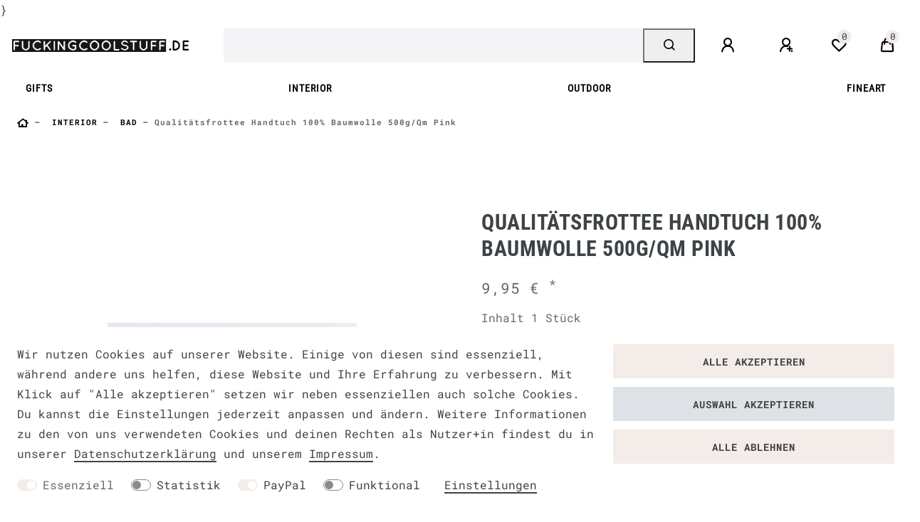

--- FILE ---
content_type: text/html; charset=UTF-8
request_url: https://www.fuckingcoolstuff.de/qualitaetsfrottee-handtuch-100-baumwolle-500g-qm-pink_59193_61698
body_size: 116975
content:






<!DOCTYPE html>

<html lang="de" data-framework="vue" prefix="og: http://ogp.me/ns#" class="icons-loading">

<head>
                        

    <script type="text/javascript">
    (function() {
        var _availableConsents = {"necessary.amazonPay":[true,["amazon-pay-abtesting-apa-migration","amazon-pay-abtesting-new-widgets","amazon-pay-connectedAuth","apay-session-set","language","amazon_Login_state_cache","amazon_Login_accessToken","apayLoginState","amzLoginType","amzDummy"],false],"necessary.consent":[true,[],null],"necessary.session":[true,[],null],"necessary.csrf":[true,["XSRF-TOKEN"],null],"necessary.shopbooster_cookie":[true,["plenty_cache"],null],"tracking.googleAnalytics":[false,["\/^_ga\/","_ga","_gid","_gat"],false],"paypal.paypal-cookies":[false,["X-PP-SILOVER","X-PP-L7","tsrc","paypalplus_session_v2"],true],"convenience.languageDetection":[null,[],null]};
        var _allowedCookies = ["plenty_cache","amazon-pay-abtesting-apa-migration","amazon-pay-abtesting-new-widgets","amazon-pay-connectedAuth","apay-session-set","language","amazon_Login_state_cache","amazon_Login_accessToken","apayLoginState","amzLoginType","amzDummy","XSRF-TOKEN","plenty-shop-cookie","PluginSetPreview","SID_PLENTY_ADMIN_21823","PreviewCookie"] || [];

        window.ConsentManager = (function() {
            var _consents = (function() {
                var _rawCookie = document.cookie.split(";").filter(function (cookie) {
                    return cookie.trim().indexOf("plenty-shop-cookie=") === 0;
                })[0];

                if (!!_rawCookie) {
                    try {
                        _rawCookie = decodeURIComponent(_rawCookie);
                    } catch (e) {
                        document.cookie = "plenty-shop-cookie= ; expires = Thu, 01 Jan 1970 00:00:00 GMT"
                        return null;
                    }

                    try {
                        return JSON.parse(
                            _rawCookie.trim().substr("plenty-shop-cookie=".length)
                        );
                    } catch (e) {
                        return null;
                    }
                }
                return null;
            })();

            Object.keys(_consents || {}).forEach(function(group) {
                if(typeof _consents[group] === 'object' && _consents[group] !== null)
                {
                    Object.keys(_consents[group] || {}).forEach(function(key) {
                        var groupKey = group + "." + key;
                        if(_consents[group][key] && _availableConsents[groupKey] && _availableConsents[groupKey][1].length) {
                            Array.prototype.push.apply(_allowedCookies, _availableConsents[groupKey][1]);
                        }
                    });
                }
            });

            if(!_consents) {
                Object.keys(_availableConsents || {})
                    .forEach(function(groupKey) {
                        if(_availableConsents[groupKey] && ( _availableConsents[groupKey][0] || _availableConsents[groupKey][2] )) {
                            Array.prototype.push.apply(_allowedCookies, _availableConsents[groupKey][1]);
                        }
                    });
            }

            var _setResponse = function(key, response) {
                _consents = _consents || {};
                if(typeof key === "object" && typeof response === "undefined") {
                    _consents = key;
                    document.dispatchEvent(new CustomEvent("consent-change", {
                        detail: {key: null, value: null, data: key}
                    }));
                    _enableScriptsOnConsent();
                } else {
                    var groupKey = key.split(".")[0];
                    var consentKey = key.split(".")[1];
                    _consents[groupKey] = _consents[groupKey] || {};
                    if(consentKey === "*") {
                        Object.keys(_availableConsents).forEach(function(aKey) {
                            if(aKey.split(".")[0] === groupKey) {
                                _consents[groupKey][aKey.split(".")[1]] = response;
                            }
                        });
                    } else {
                        _consents[groupKey][consentKey] = response;
                    }
                    document.dispatchEvent(new CustomEvent("consent-change", {
                        detail: {key: key, value: response, data: _consents}
                    }));
                    _enableScriptsOnConsent();
                }
                if(!_consents.hasOwnProperty('_id')) {
                    _consents['_id'] = "86ed5e1436fe03fd1b9767ff92884f48c119b3ea";
                }

                Object.keys(_availableConsents).forEach(function(key) {
                    if((_availableConsents[key][1] || []).length > 0) {
                        if(_isConsented(key)) {
                            _availableConsents[key][1].forEach(function(cookie) {
                                if(_allowedCookies.indexOf(cookie) < 0) _allowedCookies.push(cookie);
                            });
                        } else {
                            _allowedCookies = _allowedCookies.filter(function(cookie) {
                                return _availableConsents[key][1].indexOf(cookie) < 0;
                            });
                        }
                    }
                });

                document.cookie = "plenty-shop-cookie=" + JSON.stringify(_consents) + "; path=/; expires=" + _expireDate() + "; secure";
            };
            var _hasResponse = function() {
                return _consents !== null;
            };

            var _expireDate = function() {
                var expireSeconds = 0;
                                    expireSeconds = 8640000;
                                const date = new Date();
                date.setSeconds(date.getSeconds() + expireSeconds);
                const offset = date.getTimezoneOffset() / 60;
                date.setHours(date.getHours() - offset)
                return date.toUTCString();
            }
            var _isConsented = function(key) {
                var groupKey = key.split(".")[0];
                var consentKey = key.split(".")[1];

                if (consentKey === "*") {
                    return Object.keys(_availableConsents).some(function (aKey) {
                        var aGroupKey = aKey.split(".")[0];
                        return aGroupKey === groupKey && _isConsented(aKey);
                    });
                } else {
                    if(!_hasResponse()) {
                        return _availableConsents[key][0] || _availableConsents[key][2];
                    }

                    if(_consents.hasOwnProperty(groupKey) && _consents[groupKey].hasOwnProperty(consentKey))
                    {
                        return !!_consents[groupKey][consentKey];
                    }
                    else {
                        if(!!_availableConsents[key])
                        {
                            return _availableConsents[key][0];
                        }

                        console.warn("Cookie has been blocked due to not being registered: " + key);
                        return false;
                    }
                }
            };
            var _getConsents = function() {
                var _result = {};
                Object.keys(_availableConsents).forEach(function(key) {
                    var groupKey = key.split(".")[0];
                    var consentKey = key.split(".")[1];
                    _result[groupKey] = _result[groupKey] || {};
                    if(consentKey !== "*") {
                        _result[groupKey][consentKey] = _isConsented(key);
                    }
                });
                return _result;
            };
            var _isNecessary = function(key) {
                return _availableConsents.hasOwnProperty(key) && _availableConsents[key][0];
            };
            var _enableScriptsOnConsent = function() {
                var elementsToEnable = document.querySelectorAll("script[data-cookie-consent]");
                Array.prototype.slice.call(elementsToEnable).forEach(function(el) {
                    if(el.dataset && el.dataset.cookieConsent && _isConsented(el.dataset.cookieConsent) && el.type !== "application/javascript") {
                        var newScript = document.createElement("script");
                        if(el.src) {
                            newScript.src = el.src;
                        } else {
                            newScript.textContent = el.textContent;
                        }
                        el.parentNode.replaceChild(newScript, el);
                    }
                });
            };
            window.addEventListener("load", _enableScriptsOnConsent);
                        // Cookie proxy
            (function() {
                var _data = {};
                var _splitCookieString = function(cookiesString) {

                    var _allCookies = cookiesString.split(";");
                    var regex = /[^=]+=[^;]*;?((?:expires|path|domain)=[^;]*;)*/gm;
                    var cookies = [];

                    _allCookies.forEach(function(cookie){
                        if(cookie.trim().indexOf("plenty-shop-cookie=") === 0) {
                            var cookieString = decodeURIComponent(cookiesString);
                            var match;
                            while((match = regex.exec(cookieString)) !== null) {
                                if(match.index === match.lastIndex) {
                                    regex.lastIndex++;
                                }
                                cookies.push(match[0]);
                            }
                        } else if(cookie.length) {
                            cookies.push(cookie);
                        }
                    });

                    return cookies;

                };
                var _parseCookies = function (cookiesString) {
                    return _splitCookieString(cookiesString).map(function(cookieString) {
                        return _parseCookie(cookieString);
                    });
                };
                var _parseCookie = function(cookieString) {
                    var cookie = {
                        name: null,
                        value: null,
                        params: {}
                    };
                    var match = /^([^=]+)=([^;]*);*((?:[^;]*;?)*)$/.exec(cookieString.trim());
                    if(match && match[1]) {
                        cookie.name = match[1];
                        cookie.value = match[2];

                        (match[3] || "").split(";").map(function(param) {
                            return /^([^=]+)=([^;]*);?$/.exec(param.trim());
                        }).filter(function(param) {
                            return !!param;
                        }).forEach(function(param) {
                            cookie.params[param[1]] = param[2];
                        });

                        if(cookie.params && !cookie.params.path) {
                            cookie.params.path = "/";
                        }
                    }

                    return cookie;
                };
                var _isAllowed = function(cookieName) {
                    return _allowedCookies.some(function(allowedCookie) {
                        var match = /^\/(.*)\/([gmiy]*)$/.exec(allowedCookie);
                        return (match && match[1] && (new RegExp(match[1], match[2])).test(cookieName))
                            || allowedCookie === cookieName;
                    });
                };
                var _set = function(cookieString) {
                    var cookie = _parseCookie(cookieString);
                                                                    var domainParts = (window.location.host || window.location.hostname).split(".");
                        if(domainParts[0] === "www") {
                            domainParts.shift();
                            cookie.domain = "." + domainParts.join(".");
                        } else {
                            cookie.domain = (window.location.host || window.location.hostname);
                        }
                                        if(cookie && cookie.name) {
                        if(_isAllowed(cookie.name)) {
                            var cookieValue = cookie.value || "";
                            _data[cookie.name] = cookieValue + Object.keys(cookie.params || {}).map(function(paramKey) {
                                                            var date = new Date(_expireDate());
                                if(paramKey === "expires" && (new Date(cookie.params[paramKey]).getTime()) > date.getTime()) {
                                    return "; expires=" + _expireDate();
                                }
                                                            return "; " + paramKey.trim() + "=" + cookie.params[paramKey].trim();
                            }).join("");
                        } else {
                            _data[cookie.name] = null;
                            console.warn("Cookie has been blocked due to privacy settings: " + cookie.name);
                        }
                        _update();
                    }
                };
                var _get = function() {
                    return Object.keys(_data).filter(function (key) {
                        return !!_data[key];
                    }).map(function (key) {
                        return key + "=" + (_data[key].split(";")[0]);
                    }).join("; ");
                };
                var _update = function() {
                    delete document.cookie;
                    var cookies = _parseCookies(document.cookie);
                    Object.keys(_data).forEach(function(key) {
                        if(!_data[key]) {
                            // unset cookie
                            var domains = (window.location.host || window.location.hostname).split(".");
                            while(domains.length > 1) {
                                document.cookie = key + "=; path=/; expires=Thu, 01 Jan 1970 00:00:01 GMT; domain="+domains.join(".");
                                document.cookie = key + "=; path=/; expires=Thu, 01 Jan 1970 00:00:01 GMT; domain=."+domains.join(".");
                                domains.shift();
                            }
                            document.cookie = key + "=; path=/; expires=Thu, 01 Jan 1970 00:00:01 GMT;";
                            delete _data[key];
                        } else {
                            var existingCookie = cookies.find(function(cookie) { return cookie.name === key; });
                            var parsedData = _parseCookie(key + "=" + _data[key]);
                            if(!existingCookie || existingCookie.value !== parsedData.value) {
                                document.cookie = key + "=" + _data[key];
                            } else {
                                // console.log('No changes to cookie: ' + key);
                            }
                        }
                    });

                    if(!document.__defineGetter__) {
                        Object.defineProperty(document, 'cookie', {
                            get: _get,
                            set: _set
                        });
                    } else {
                        document.__defineGetter__('cookie', _get);
                        document.__defineSetter__('cookie', _set);
                    }
                };

                _splitCookieString(document.cookie).forEach(function(cookie)
                {
                    _set(cookie);
                });

                _update();
            })();
            
            return {
                setResponse: _setResponse,
                hasResponse: _hasResponse,
                isConsented: _isConsented,
                getConsents: _getConsents,
                isNecessary: _isNecessary
            };
        })();
    })();
</script>


    
<meta charset="utf-8">
<meta http-equiv="X-UA-Compatible" content="IE=edge">
<meta name="viewport" content="width=device-width, initial-scale=1">
<meta name="generator" content="plentymarkets" />
<meta name="format-detection" content="telephone=no"> 
<link rel="icon" type="img/ico" href="https://cdn02.plentymarkets.com/uuybnujnq1oa/frontend/Fuckingcool/Systemgrafiken/favicon-fcs.jpg">




            <link rel="canonical" href="https://www.schoener-leben-shop.de/qualitaetsfrottee-handtuch-100-baumwolle-500g-qm-pink/a-59193">


<style data-font="Custom-Font">
    
        
    @font-face {
        font-family: "Custom-Font";
        src: url("https://cdn02.plentymarkets.com/uuybnujnq1oa/frontend/Fuckingcool/fonts/RobotoMono-Regular.ttf");
        font-display: optional;
    }
            
    @font-face {
        font-family: "Custom-Font";
        src: url("https://cdn02.plentymarkets.com/uuybnujnq1oa/frontend/Fuckingcool/fonts/RobotoMono-Bold.ttf");
        font-display: optional;
        font-weight: bold;
    }
            
        .icons-loading .fa { visibility: hidden !important; }
</style>

<link rel="preload" href="https://cdn02.plentymarkets.com/uuybnujnq1oa/plugin/126/ceres/css/ceres-icons.css" as="style" onload="this.onload=null;this.rel='stylesheet';">
<noscript><link rel="stylesheet" href="https://cdn02.plentymarkets.com/uuybnujnq1oa/plugin/126/ceres/css/ceres-icons.css"></noscript>


<link rel="preload" as="style" href="https://cdn02.plentymarkets.com/uuybnujnq1oa/plugin/126/ceres/css/ceres-base.css?v=bdac8cd5f476a0d34e6fd49f8699ecc3913124f1">


<script type="application/javascript">
    /*! loadCSS. [c]2017 Filament Group, Inc. MIT License */
    /* This file is meant as a standalone workflow for
    - testing support for link[rel=preload]
    - enabling async CSS loading in browsers that do not support rel=preload
    - applying rel preload css once loaded, whether supported or not.
    */
    (function( w ){
        "use strict";
        // rel=preload support test
        if( !w.loadCSS ){
            w.loadCSS = function(){};
        }
        // define on the loadCSS obj
        var rp = loadCSS.relpreload = {};
        // rel=preload feature support test
        // runs once and returns a function for compat purposes
        rp.support = (function(){
            var ret;
            try {
                ret = w.document.createElement( "link" ).relList.supports( "preload" );
            } catch (e) {
                ret = false;
            }
            return function(){
                return ret;
            };
        })();

        // if preload isn't supported, get an asynchronous load by using a non-matching media attribute
        // then change that media back to its intended value on load
        rp.bindMediaToggle = function( link ){
            // remember existing media attr for ultimate state, or default to 'all'
            var finalMedia = link.media || "all";

            function enableStylesheet(){
                // unbind listeners
                if( link.addEventListener ){
                    link.removeEventListener( "load", enableStylesheet );
                } else if( link.attachEvent ){
                    link.detachEvent( "onload", enableStylesheet );
                }
                link.setAttribute( "onload", null );
                link.media = finalMedia;
            }

            // bind load handlers to enable media
            if( link.addEventListener ){
                link.addEventListener( "load", enableStylesheet );
            } else if( link.attachEvent ){
                link.attachEvent( "onload", enableStylesheet );
            }

            // Set rel and non-applicable media type to start an async request
            // note: timeout allows this to happen async to let rendering continue in IE
            setTimeout(function(){
                link.rel = "stylesheet";
                link.media = "only x";
            });
            // also enable media after 3 seconds,
            // which will catch very old browsers (android 2.x, old firefox) that don't support onload on link
            setTimeout( enableStylesheet, 3000 );
        };

        // loop through link elements in DOM
        rp.poly = function(){
            // double check this to prevent external calls from running
            if( rp.support() ){
                return;
            }
            var links = w.document.getElementsByTagName( "link" );
            for( var i = 0; i < links.length; i++ ){
                var link = links[ i ];
                // qualify links to those with rel=preload and as=style attrs
                if( link.rel === "preload" && link.getAttribute( "as" ) === "style" && !link.getAttribute( "data-loadcss" ) ){
                    // prevent rerunning on link
                    link.setAttribute( "data-loadcss", true );
                    // bind listeners to toggle media back
                    rp.bindMediaToggle( link );
                }
            }
        };

        // if unsupported, run the polyfill
        if( !rp.support() ){
            // run once at least
            rp.poly();

            // rerun poly on an interval until onload
            var run = w.setInterval( rp.poly, 500 );
            if( w.addEventListener ){
                w.addEventListener( "load", function(){
                    rp.poly();
                    w.clearInterval( run );
                } );
            } else if( w.attachEvent ){
                w.attachEvent( "onload", function(){
                    rp.poly();
                    w.clearInterval( run );
                } );
            }
        }


        // commonjs
        if( typeof exports !== "undefined" ){
            exports.loadCSS = loadCSS;
        }
        else {
            w.loadCSS = loadCSS;
        }
    }( typeof global !== "undefined" ? global : this ) );

    (function() {
        var checkIconFont = function() {
            if(!document.fonts || document.fonts.check("1em FontAwesome")) {
                document.documentElement.classList.remove('icons-loading');
            }
        };

        if(document.fonts) {
            document.fonts.addEventListener("loadingdone", checkIconFont);
            window.addEventListener("load", checkIconFont);
        }
        checkIconFont();
    })();
</script>

                            <link rel="stylesheet" href="https://cdn02.plentymarkets.com/uuybnujnq1oa/plugin/126/plentyshopltsmodern/css/ceres-base.css?v=bdac8cd5f476a0d34e6fd49f8699ecc3913124f1">


<style data-font="Montserrat">
    /* regular */
    
    @font-face {
        font-family: "Montserrat";
        src: url("https://cdn02.plentymarkets.com/uuybnujnq1oa/plugin/126/plentyshopltsmodern/documents/fonts/montserrat/Montserrat-Regular.woff2") format('woff2');
        font-display: optional;
    }

    /* bold */
    @font-face {
        font-family: "Montserrat";
        src: url("https://cdn02.plentymarkets.com/uuybnujnq1oa/plugin/126/plentyshopltsmodern/documents/fonts/montserrat/Montserrat-Regular.woff2") format('woff2');
        font-display: optional;
        font-weight: bold;
    }

    /* italic */
    
    @font-face {
        font-family: "Montserrat";
        src: url("https://cdn02.plentymarkets.com/uuybnujnq1oa/plugin/126/plentyshopltsmodern/documents/fonts/montserrat/Montserrat-Italic.woff2") format('woff2');
        font-display: optional;
        font-style: italic;
    }

    /* bold italic */
    @font-face {
        font-family: "Montserrat";
        src: url("https://cdn02.plentymarkets.com/uuybnujnq1oa/plugin/126/plentyshopltsmodern/documents/fonts/montserrat/Montserrat-Italic.woff2") format('woff2');
        font-display: optional;
        font-weight: bold;
        font-style: italic;
    }
</style>

            

<!-- Extend the existing style with a template -->
            <link rel="preload" href="https://cdn02.plentymarkets.com/uuybnujnq1oa/plugin/126/blog/css/blog_entrypoint.css?v=211" as="style">
<link rel="stylesheet" href="https://cdn02.plentymarkets.com/uuybnujnq1oa/plugin/126/blog/css/blog_entrypoint.css?v=211" media="print" onload="this.media='all'">


                            <script type="text/plain" data-cookie-consent="tracking.googleAnalytics" async src="https://www.googletagmanager.com/gtag/js?id=UA-21745884-5"></script>
<script type="text/plain" data-cookie-consent="tracking.googleAnalytics">
    window.dataLayer = window.dataLayer || [];
    function gtag(){dataLayer.push(arguments);}

    gtag('consent', 'default', {
      'ad_storage': 'granted',
      'ad_user_data': 'granted',
      'ad_personalization': 'granted',
      'analytics_storage': 'granted'
    });

    gtag('js', new Date());

    gtag('config', 'UA-21745884-5');

                gtag('set', 'anonymizeIp', true);
    </script>

            


    
    
                
    
    

    
    
    
    
    

                    


<meta name="robots" content="all">
    <meta name="description" content="Qualitätsfrottee Handtuch 100% Baumwolle 500g/qm pink">
    <meta name="keywords" content="Miamar, Orotex, Frottee, Handtuch, Duschtuch, Gästetuch, Badetuch, Frotteetuch, Frottee-, Frottehandtuch, Frotteduschtuch, Frottegästetuch, Frottebadetuch, Hotelhandtuch, Hotel-, pink">
<meta property="og:title" content="Qualitätsfrottee Handtuch 100% Baumwolle 500g/qm pink
         | FUCKINGCOOLSTUFF.DE"/>
<meta property="og:type" content="article"/>
<meta property="og:url" content="https://www.fuckingcoolstuff.de/qualitaetsfrottee-handtuch-100-baumwolle-500g-qm-pink/a-59193"/>
<meta property="og:image" content="https://images.fuckingcoolstuff.de/item/images/59193/full/59193-Qualitaetsfrottee-Handtuch-100--Baumwolle-500g-qm-pink-KW22-69382Capture0130.jpg"/>
<meta property="thumbnail" content="https://images.fuckingcoolstuff.de/item/images/59193/full/59193-Qualitaetsfrottee-Handtuch-100--Baumwolle-500g-qm-pink-KW22-69382Capture0130.jpg"/>

<script type="application/ld+json">
            {
                "@context"      : "https://schema.org/",
                "@type"         : "Product",
                "@id"           : "61698",
                "name"          : "Qualitätsfrottee Handtuch 100% Baumwolle 500g/qm pink",
                "category"      : "BAD",
                "releaseDate"   : "",
                "image"         : "https://images.fuckingcoolstuff.de/item/images/59193/full/59193-Qualitaetsfrottee-Handtuch-100--Baumwolle-500g-qm-pink-KW22-69382Capture0130.jpg",
                "identifier"    : "61698",
                "description"   : "Qualit&amp;auml;tsfrottee Handtuch 100&amp;percnt; Baumwolle 500g/qm pink &amp;nbsp; Diese Handtuchserie aus langlebigem Qualit&amp;auml;tsfrottee sorgt f&amp;uuml;r die sch&amp;ouml;nsten Wohlf&amp;uuml;hlmomente im heimischen Bad. Das Material ist angenehm flauschig und saugstark - genau richtig nach einer heißen Dusche! Das Frottee&amp;nbsp;wiegt 500g/qm, hat ein griffiges Volumen und ist h&amp;ouml;chst strapazierf&amp;auml;hig.&amp;nbsp;Durch das Baumwollmaterial und die besondere Anordnung der Cellulose&amp;nbsp;haben die Handt&amp;uuml;cher eine hohe Reißfestigkeit und bescheren dir eine lange Lebensdauer.Nat&amp;uuml;rlich sind die Handt&amp;uuml;cher aus 100&amp;percnt; Baumwolle hautsympathisch und antiallergisch. Das hochwertige Ringgarn mit kurzem, dichtem Flor verhindert das H&amp;auml;ngenbleiben und F&amp;auml;denziehen durch spitze Gegenst&amp;auml;nde. Auch das klassische Design mit einer gewebten Bord&amp;uuml;re kann sich sehen lassen: Wir haben die Qualit&amp;auml;tsfrottee Handtuch-Serie in 15 verschiedenen Farben, sodass bestimmt auch eine Farbe f&amp;uuml;r dein Bad dabei ist. Jedes Handtuch ist mit einer Stoffschlaufe zum Aufh&amp;auml;ngen ausgestattet. Die Handt&amp;uuml;cher sind schadstoffgepr&amp;uuml;ft nach Oeko-Tex Standard 100 und besonders pflegeleicht, außerdem&amp;nbsp;b&amp;uuml;gelfrei und trocknergeeignet. Da bleibt wirklich kein Wunsch offen und du kannst die Zeit f&amp;uuml;r dich und deine Entspannung nutzen! &amp;nbsp; Details: Maße/Gewicht:&amp;nbsp; G&amp;auml;stetuch: 30x50cm / 75g Handtuch: 50x100cm / 240g Duschtuch: 70x140cm / 490g Qualit&amp;auml;t: 100&amp;percnt; gek&amp;auml;mmte Baumwolle, hochwertiges Ringgarn mit kurzem dichtem Flor, 500g/qm Farbe: pink Mit Schlaufe zum Aufh&amp;auml;ngen Schadstoffgepr&amp;uuml;ft nach Oeko-Tex Standard 100 Besonders strapazierf&amp;auml;hig und saugstark Griffiges Volumen und formstabil 60° waschbar Pflegeleicht, b&amp;uuml;gelfrei, trocknergeeignet",
                "disambiguatingDescription" : "Diese Handtuchserie lässt wirklich keine Wünsche für die heimische Wellnessoase übrig!

Maße/Gewicht: 
Gästetuch: 30x50cm / 75g
Handtuch: 50x100cm / 240g
Duschtuch: 70x140cm / 490g
Qualität: 100% gekämmte Baumwolle, hochwertiges Ringgarn mit kurzem dichtem Flor, 500g/qm
Farbe: pink
Mit Schlaufe zum Aufhängen
Schadstoffgeprüft nach Oeko-Tex Standard 100
Besonders strapazierfähig und saugstark
Griffiges Volumen und formstabil
60° waschbar
Pflegeleicht, bügelfrei, trocknergeeignet",
                "manufacturer"  : {
                    "@type"         : "Organization",
                    "name"          : "OROTEX"
                },
                "sku"           : "61698",
                "offers": {
                    "@type"         : "Offer",
                    "priceCurrency" : "EUR",
                    "price"         : "9.95",
                    "url"           : "https://www.fuckingcoolstuff.de/qualitaetsfrottee-handtuch-100-baumwolle-500g-qm-pink_59193_61698",
                    "priceSpecification":[
                                                    {
                                "@type": "UnitPriceSpecification",
                                "price": "9.95",
                                "priceCurrency": "EUR",
                                "priceType": "ListPrice",
                                "referenceQuantity": {
                                    "@type": "QuantitativeValue",
                                    "value": "1",
                                    "unitCode": "C62"
                                }
                            },
                                                {
                            "@type": "UnitPriceSpecification",
                            "price": "9.95",
                            "priceCurrency": "EUR",
                            "priceType": "SalePrice",
                            "referenceQuantity": {
                                "@type": "QuantitativeValue",
                                "value": "1",
                                "unitCode": "C62"
                            }
                        }

                    ],
                    "availability"  : "http://schema.org/InStock",
                    "itemCondition" : "https://schema.org/NewCondition"
                },
                "depth": {
                    "@type"         : "QuantitativeValue",
                    "value"         : "0"
                },
                "width": {
                    "@type"         : "QuantitativeValue",
                    "value"         : "0"
                },
                "height": {
                    "@type"         : "QuantitativeValue",
                    "value"         : "0"
                },
                "weight": {
                    "@type"         : "QuantitativeValue",
                    "value"         : "500"
                }
            }
        </script>

<title>Qualitätsfrottee Handtuch 100% Baumwolle 500g/qm pink
         | FUCKINGCOOLSTUFF.DE</title>

            <link rel="stylesheet" href="https://cdn02.plentymarkets.com/uuybnujnq1oa/plugin/126/d2gpmpluginpaymenticons/css/plugin.css">
                <link href="https://cdn02.plentymarkets.com/uuybnujnq1oa/plugin/126/magiczoomplus/css/magiczoomplus.min.css" rel="stylesheet"/>
            <style>
    #paypal_loading_screen {
        display: none;
        position: fixed;
        z-index: 2147483640;
        top: 0;
        left: 0;
        width: 100%;
        height: 100%;
        overflow: hidden;

        transform: translate3d(0, 0, 0);

        background-color: black;
        background-color: rgba(0, 0, 0, 0.8);
        background: radial-gradient(ellipse closest-corner, rgba(0,0,0,0.6) 1%, rgba(0,0,0,0.8) 100%);

        color: #fff;
    }

    #paypal_loading_screen .paypal-checkout-modal {
        font-family: "HelveticaNeue", "HelveticaNeue-Light", "Helvetica Neue Light", helvetica, arial, sans-serif;
        font-size: 14px;
        text-align: center;

        box-sizing: border-box;
        max-width: 350px;
        top: 50%;
        left: 50%;
        position: absolute;
        transform: translateX(-50%) translateY(-50%);
        cursor: pointer;
        text-align: center;
    }

    #paypal_loading_screen.paypal-overlay-loading .paypal-checkout-message, #paypal_loading_screen.paypal-overlay-loading .paypal-checkout-continue {
        display: none;
    }

    .paypal-checkout-loader {
        display: none;
    }

    #paypal_loading_screen.paypal-overlay-loading .paypal-checkout-loader {
        display: block;
    }

    #paypal_loading_screen .paypal-checkout-modal .paypal-checkout-logo {
        cursor: pointer;
        margin-bottom: 30px;
        display: inline-block;
    }

    #paypal_loading_screen .paypal-checkout-modal .paypal-checkout-logo img {
        height: 36px;
    }

    #paypal_loading_screen .paypal-checkout-modal .paypal-checkout-logo img.paypal-checkout-logo-pp {
        margin-right: 10px;
    }

    #paypal_loading_screen .paypal-checkout-modal .paypal-checkout-message {
        font-size: 15px;
        line-height: 1.5;
        padding: 10px 0;
    }

    #paypal_loading_screen.paypal-overlay-context-iframe .paypal-checkout-message, #paypal_loading_screen.paypal-overlay-context-iframe .paypal-checkout-continue {
        display: none;
    }

    .paypal-spinner {
        height: 30px;
        width: 30px;
        display: inline-block;
        box-sizing: content-box;
        opacity: 1;
        filter: alpha(opacity=100);
        animation: rotation .7s infinite linear;
        border-left: 8px solid rgba(0, 0, 0, .2);
        border-right: 8px solid rgba(0, 0, 0, .2);
        border-bottom: 8px solid rgba(0, 0, 0, .2);
        border-top: 8px solid #fff;
        border-radius: 100%
    }

    .paypalSmartButtons div {
        margin-left: 10px;
        margin-right: 10px;
    }
</style>            }
<link rel="stylesheet" href="https://cdn02.plentymarkets.com/uuybnujnq1oa/plugin/126/cfouritemquestions/css/main.min.css">
<script src='https://www.google.com/recaptcha/api.js'></script>
            <link rel="stylesheet" href="https://cdnjs.cloudflare.com/ajax/libs/tempusdominus-bootstrap-4/5.0.0-alpha14/css/tempusdominus-bootstrap-4.min.css" />
<link href="https://cdn02.plentymarkets.com/uuybnujnq1oa/plugin/126/customforms/css/main.css" rel="stylesheet" />
                <style>/****************** Fonts ***************************/
@font-face {
    font-family:"Custom-Dekko";
    font-display: swap;
    src:url("https://cdn02.plentymarkets.com/uuybnujnq1oa/frontend/SchoenerLeben/Relaunch-2021/Font/Dekko-Regular.ttf");
}
@font-face {
    font-family:"Custom-RobotoCond-Light";
    font-display: swap;
    src:url("https://cdn02.plentymarkets.com/uuybnujnq1oa/frontend/SchoenerLeben/Relaunch-2021/Font/RobotoCondensed-Light.ttf");
}
@font-face {
    font-family:"Custom-RobotoCond";
    font-display: swap;
    src:url("https://cdn02.plentymarkets.com/uuybnujnq1oa/frontend/SchoenerLeben/Relaunch-2021/Font/RobotoCondensed-Regular.ttf");
}
@font-face {
    font-family:"Custom-RobotoCond-Bold";
    font-display: swap;
    src:url("https://cdn02.plentymarkets.com/uuybnujnq1oa/frontend/SchoenerLeben/Relaunch-2021/Font/RobotoCondensed-Bold.ttf");
}


/****************************************************/
/****************** Common **************************/
body {
    background-color: #FFF;

.container-max {
padding: 0 4px !important;
}


}
h1 {
    font-family:Custom-RobotoCond-Bold,custom-font,arial,sans-serif;
}
}
h2, h3 {
    font-family:Custom-RobotoCond-Bold,custom-font,arial,sans-serif;
}
.grosseschrift {
    font-family:custom-font,arial,sans-serif; font-size:20px;font-style:normal;font-weight: normal;
}

.footer {
    background-color: #FFF;
}
/****************** Buttons & Links *****************/


u {
    text-decoration: none;
}

a,
.widget-primary .text-appearance,
.widget-primary a.text-appearance:hover,
.widget-primary a.text-appearance:focus,
a.text-primary,
a.text-primary:hover,
a.color-primary,
a.color-primary:hover,
a.text-primary,
a.text-primary:focus,
a.color-primary:focus {
    color:#000 !important;
}
.widget-primary a.text-appearance,
.widget-primary .btn-appearance,
.widget-primary a.text-appearance:hover,
.widget-primary a.text-appearance:focus,
.widget-primary .btn-appearance:hover,
.widget-primary .btn-appearance:focus {
    text-decoration-color:#000 !important;
}
a:hover {
    text-decoration:none;
}

.basket-preview-footer .btn-primary {
    background-color: #BFB9AE;
}

/****************** Image Boxes *********************/


/****************** Item Lists **********************/


/****************** Article Boxes *******************/

.widget-primary .bg-appearance {
    color: #454545 !important;
    background-color: #e0dcdc !important;
}



/****************************************************/



/****************************************************/
/****************** Header **************************/

.top-bar {
    position: relative;
    right: 0;
    left: 0;
    padding: 0px 0 !important;
    -webkit-transition: background-color ease .4s;
    transition: background-color ease .4s;
}

.top-bar .blog-entrypoint {
    padding-left:35px;
    padding-right:20px;
    margin:0 !important;
}
.top-bar .blog-entrypoint .list-inline-item {
    border-bottom:2px solid #000;
    line-height:20px;
}
.top-bar .blog-entrypoint .list-inline-item:hover {
    border-bottom:none;
    cursor:pointer;
}
.top-bar .blog-entrypoint .list-inline-item a {
    font-size:0.8rem;
}
.top-bar .blog-entrypoint .list-inline-item a:hover {
    text-decoration:none !important;
}


/****************** Navigation **********************/
.navbar {
    background-color:#FFF;
    border-bottom:none !important;
}
.brand-wrapper .navbar-brand img {
 max-height: 90px;
}
.navbar-brand {
    margin-left:auto;
    margin-right:auto;
}
.main-navbar-collapsable {   
position:absolute;
    width:100%;
    margin-top:90px !important;
}
.mainmenu {
    background-color:#FFF;
    font-family:Custom-RobotoCond,helvetica,arial,sans-serif;
    justify-content:space-between !important;
}

.main-navbar-collapsable .ddown > a::after {
    display:none;
    visibility:hidden;
}
.megamenu .collapse {
    background:#f9f9f7;
}
.megamenu .collapse-inner a {
    font-family:Custom-RobotoCond-Light,helvetica,arial,sans-serif;
}
.megamenu .mainmenu > li > a,
.megamenu .mainmenu .level1 a,
.megamenu .mainmenu .level1:hover a {
    color:#000 !important;
    font-weight:bold;
    font-family:Custom-RobotoCond,helvetica,arial,sans-serif;
    font-size:0.9rem;
}
.main-navbar-collapsable .mainmenu > li:hover,
.main-navbar-collapsable .mainmenu > li.hover {
    background-color:#FFF;
}
.megamenu .mainmenu > li:hover > ul,
.megamenu .mainmenu > li.hover > ul {
    width:100vw;
    margin-left:calc(-50vw + 50%);
}
.main-navbar-collapsable .mainmenu>li>a {
    padding: 12px;
}
/****************** Breadcrumb **********************/

.mobile-navigation ul.breadcrumb a, .mobile-navigation ul.breadcrumb li {
    color: #000;
}


.breadcrumbs .breadcrumb .breadcrumb-item:before, .breadcrumbs .breadcrumb .breadcrumb-item a, .breadcrumbs .breadcrumb .breadcrumb-item span {
    font-size: calc(0.7 * 1rem);
    line-height: 1.75;
    letter-spacing: 1px;
    font-weight: 600;
    text-transform: uppercase;
    text-transform: capitalize;
}



/****************************************************/



/****************************************************/
/****************** Home ****************************/
.page-home-category #page-body h1 {
    font-family:custom-dekko,helvetica,arial,sans-serif;
}
/****************************************************/



/****************************************************/
/****************** Category ************************/
.list-controls .list-controls-inner {
    background-color:#FFF;
}
.categoriegrid .category-title {
    text-align:center;
    color:#000;
    text-shadow:none;
    font-weight:bold;
}
.custom-select,
.filter-toggle {
    border:0px solid #000;
}

/****************** Navigation **********************/
.sidebar-categories,
.widget-navigation-tree {
    font-family:Custom-RobotoCond-Light,helvetica,arial,sans-serif;
}
.sidebar-categories .category-title,
.widget-navigation-tree .category-title {
    font-size:1.5rem !important;
    text-align:left;
    padding:0.2rem 1.75rem 0.2rem 0.5rem;
}
.sidebar-categories .category-title,
.widget-navigation-tree .category-title,
.sidebar-categories ul li.active > a,
.widget-navigation-tree ul li.active > a {
    background-color:#FFF;
    font-weight:bold;
    font-family:Custom-RobotoCond,helvetica,arial,sans-serif;
    font-size:1.1rem;
}
.sidebar-categories a:hover,
.widget-navigation-tree a:hover {
    text-decoration:underline;
}
.sidebar-categories ul li a[href]:hover,
.widget-navigation-tree ul li a[href]:hover {
    background-color:#FFF;
}
.sidebar-categories .nav-item .expand-nav,
.widget-navigation-tree .nav-item .expand-nav {
    padding:.1rem 0;
}
.sidebar-categories .nav-item .nav-link,
.widget-navigation-tree .nav-item .nav-link {
    padding:.1rem 1.75rem;
}
/****************************************************/



/****************************************************/
/****************** Article *************************/

.single .widget-primary .bg-appearance {
    color:#000 !important;
}
.single .widget-primary .bg-appearance h3 {
    font-weight:bold;
}
.single #t3w-properties {
    border:1px dashed #000;
}
.single #t3w-properties tr {
    border:1px dashed #000;
}
.single #t3w-properties tr:nth-child(even) {
    background-color:#f4f4f4;
}
.single #t3w-properties tr td:first-child {
    vertical-align:top;
    font-weight:bold;
}
.single #t3w-properties td {
    padding:5px;
}
.single #t3w-properties ul {
    padding-left:10px;
    margin-bottom:0;
}



/****************************************************/

/* CSS der Youtube-Videos auf der Artikelseite */

.yt-container {
    position: relative;
    padding-bottom: 56.25%;
    height: 0;
    overflow: hidden;
    max-width: 100%;
}

.yt-container iframe {
    position: absolute;
    top: 0;
    left: 0;
    width: 100%;
    height: 100%;
}

/****************************************************/

/****************** Checkout ************************/
.widget-provider-select.widget-primary input:checked + .provider-select-label {
    box-shadow:inset 0 0 0 0.1rem #000;
}
/****************************************************/



/****************************************************/
/****************** Mobile Style ********************/






/****************** Header Navigation, Logo *********/


/****************** Checkout ***************/
@media (max-width: 991px) {
    .cmp-method-list .method-list-item label,
    .cmp-method-list .method-list-item .label {
        height:auto;
    }
}
/****************************************************/
/****** Filter Konfiguration Filterplugin*****/
@media(min-width: 992px) {
    .list-controls .filter-collapse {
        display: block !important;
        position: relative !important;
    }
    .list-controls .filter-collapse .filterdrop {
        padding: 0 !important;
    }
    .list-controls .filter-collapse .widget-primary, a[aria-controls*="filter-collapse"] {
        display: none !important
    }
    .widget-toolbar .filter-collapse>div {
        background: transparent !important;
        border: 0 !important;
        padding: 2rem 0 0 0 !important;
    }
}
#vue-app #page-body .list-controls .filter-collapse {
    z-index: 91 !important;
}
.breadcrumbs .d-none{display:block!important;}

/* Mobile: ein Artikel in voller Breite */

@media screen and (max-width :  1500px) and (orientation: portrait) {
.widget-proportional{
height: 40vh !important;
}
}

@media screen and (max-width :  1500px) and (orientation: portrait) {
.thumb-image{
width: 99% !important;
margin-bottom: 15px;
}
.thumb-content{
     margin: 0 auto;
width: 99% !important;
}
}</style>
                                    
 

                                    <link rel="stylesheet" href="https://cdn02.plentymarkets.com/uuybnujnq1oa/plugin/126/schoenerleben/css/main.css">            <link rel="stylesheet" href="https://cdn02.plentymarkets.com/uuybnujnq1oa/plugin/126/gpsr/css/gpsr.css?v=bdac8cd5f476a0d34e6fd49f8699ecc3913124f1">


<script type="application/json" data-translation="GPSR::Template">
    {"productSafetyTitle":"Angaben zur Produktsicherheit","productSafetyManufacturer":"","productSafetyContact":"Kontakt:","productSafetyEmail":"E-Mail:","productPhoneNumber":"Tel.:","productFax":"Faxnummer:","productContactUrl":"Kontaktformular","responsiblePersonTitle":"EU-Verantwortliche Person:","responsiblePersonContact":"EU-Verantwortlicher\/Hersteller\/Importeur:","safetyInfoTitle":"Sicherheitshinweise:"}
</script>

    
                                    
    </head>

<body class="page-singleitem item-59193 variation-61698 ">

                    

<script>
    if('ontouchstart' in document.documentElement)
    {
        document.body.classList.add("touch");
    }
    else
    {
        document.body.classList.add("no-touch");
    }
</script>

<div id="vue-app" data-server-rendered="true" class="app"><div template="#vue-notifications" class="notification-wrapper"></div> <header id="page-header" class="sticky-top"><div class="container-max"><div class="row flex-row-reverse position-relative"><div id="page-header-parent" data-header-offset class="col-12 header-container"><div class="top-bar header-fw bg-transparent pt-3 unfixed"><div class="container-max px-0 pr-lg-3"><div class="row mx-0 flex-row-reverse position-relative"><div class="top-bar-items search-permanent d-flex flex-grow-1 flex-column-reverse flex-md-row"><a href="/" class="navbar-brand py-2"><picture><source srcset="https://cdn02.plentymarkets.com/uuybnujnq1oa/frontend/Fuckingcool/Systemgrafiken/Logo_fcs-webshop.png"> <img src="https://cdn02.plentymarkets.com/uuybnujnq1oa/frontend/Fuckingcool/Systemgrafiken/Logo_fcs-webshop.png" alt="FUCKINGCOOLSTUFF.DE" class="img-fluid"></picture></a> <div class="always-visible-search flex-grow-1"><div class="container-max"><div class="position-relative"><div class="d-flex flex-grow-1 position-relative my-2"><input type="search" placeholder="" aria-label="Suchbegriff" value="" class="search-input flex-grow-1 px-3 py-2"> <button type="submit" aria-label="Suche" class="search-submit px-3"><i aria-hidden="true" class="fa fa-fw fa-search"></i></button></div> <!----></div></div></div> <div class="controls"><ul id="controlsList" class="controls-list mb-0 d-flex list-inline pl-2 pl-sm-1 pl-md-0"><li class="list-inline-item control-search"><a data-toggle="collapse" href="#searchBox" aria-expanded="false" aria-controls="searchBox" data-testing="searchbox-select" data-parent="#controlsList" aria-label="Suche" class="anicon anicon-search-xcross nav-link"><span aria-hidden="true" class="anicon-search-item"></span></a></li> <li class="list-inline-item control-user"><!----></li> <li class="list-inline-item control-wish-list"><a href="/wish-list" rel="nofollow" aria-label="Wunschliste" class="nav-link"><span class="badge-right mr-1 d-none d-sm-inline">0</span> <i aria-hidden="true" class="fa fa-heart-o"></i></a></li> <li class="list-inline-item control-basket position-relative"><a href="#" class="toggle-basket-preview nav-link"><span class="mr-2">0</span> <i aria-hidden="true" class="fa fa-shopping-cart"></i></a> <!----></li></ul></div></div></div></div> <div class="container-max px-0 px-lg-3"><div class="row mx-0 flex-row-reverse"><div id="searchBox" class="cmp cmp-search-box collapse"><!----></div></div></div></div> <nav class="navbar header-fw p-0 border-bottom bg-transparent megamenu"><div class="container-max d-block mb-5"><div class="row mx-0 position-relative d-flex"><div class="brand-wrapper px-lg-3 d-flex flex-fill"><a href="/" class="navbar-brand py-2"><picture data-alt="FUCKINGCOOLSTUFF.DE"><source srcset="https://cdn02.plentymarkets.com/uuybnujnq1oa/frontend/Fuckingcool/Systemgrafiken/Logo_fcs-webshop.png"> <img src="https://cdn02.plentymarkets.com/uuybnujnq1oa/frontend/Fuckingcool/Systemgrafiken/Logo_fcs-webshop.png" alt="FUCKINGCOOLSTUFF.DE" class="img-fluid"></picture></a> <button id="mobile-navigation-toggler" type="button" class="navbar-toggler d-lg-none p-3">
                    ☰
                </button></div> <div class="main-navbar-collapsable d-none d-lg-block"><ul class="mainmenu p-0 m-0 d-flex"><li><a href="/gifts" itemprop="name">
                        GIFTS
                    </a></li> <li class="ddown"><a href="/wohnen-home" itemprop="name">
                        INTERIOR
                    </a> <ul data-level="1" class="collapse nav-dropdown-0"><li><ul class="collapse-inner"><li class="level1"><a href="/wohnen-home/wohnen" itemprop="name">FURNITURE</a></li></ul></li> <li><ul class="collapse-inner"><li class="level1"><a href="/wohnen-home/food-drink" itemprop="name">FOOD&amp;DRINK</a></li> <li class="level2"><a href="/wohnen-home/food-drink/food" itemprop="name">FOOD</a></li> <li class="level2"><a href="/wohnen-home/food-drink/tisch" itemprop="name">TISCH</a></li> <li class="level2"><a href="/wohnen-home/food-drink/kochen" itemprop="name">COOKING</a></li> <li class="level2 bt-more"><a href="/wohnen-home/food-drink">Mehr...</a></li></ul></li> <li><ul class="collapse-inner"><li class="level1"><a href="/wohnen-home/accessoires" itemprop="name">ACCESSOIRES</a></li> <li class="level2"><a href="/wohnen-home/accessoires/dekoration" itemprop="name">DEKORATION</a></li> <li class="level2"><a href="/wohnen-home/accessoires/flowers" itemprop="name">FLOWERS</a></li> <li class="level2"><a href="/wohnen-home/accessoires/kissen" itemprop="name">KISSEN</a></li> <li class="level2 bt-more"><a href="/wohnen-home/accessoires">Mehr...</a></li></ul></li> <li><ul class="collapse-inner"><li class="level1"><a href="/wohnen-home/office" itemprop="name">OFFICE</a></li></ul></li> <li><ul class="collapse-inner"><li class="level1"><a href="/wohnen-home/beleuchtung" itemprop="name">BELEUCHTUNG</a></li></ul></li> <li><ul class="collapse-inner"><li class="level1"><a href="/wohnen-home/bad" itemprop="name">BAD</a></li></ul></li></ul></li> <li><a href="/outdoor" itemprop="name">
                        OUTDOOR
                    </a></li> <li class="ddown"><a href="/fineart" itemprop="name">
                        FINEART
                    </a> <ul data-level="1" class="collapse nav-dropdown-1"><li><ul class="collapse-inner"><li class="level1"><a href="/fineart/bilderrahmen" itemprop="name">BILDERRAHMEN</a></li></ul></li></ul></li></ul></div></div></div></nav> <div class="breadcrumbs header-fw unfixed"><nav data-component="breadcrumbs" data-renderer="twig" class="small d-none d-md-block px-0"><ul class="breadcrumb container-max px-3 py-2 my-0 mx-auto"><li class="breadcrumb-item"><a href="/" aria-label><i aria-hidden="true" class="fa fa-home"></i> <span class="breadcrumb-home"></span></a></li> <li class="breadcrumb-item"><a href="/wohnen-home">
                                INTERIOR
                            </a></li> <li class="breadcrumb-item"><a href="/wohnen-home/bad">
                                BAD
                            </a></li> <li class="breadcrumb-item active"><span>Qualitätsfrottee Handtuch 100% Baumwolle 500g/qm pink</span></li></ul> <div style="display:none;">
        {
            &quot;@context&quot;:&quot;http://schema.org/&quot;,
            &quot;@type&quot;:&quot;BreadcrumbList&quot;,
            &quot;itemListElement&quot;: [{&quot;@type&quot;:&quot;ListItem&quot;,&quot;position&quot;:1,&quot;item&quot;:{&quot;@id&quot;:&quot;\/&quot;,&quot;name&quot;:&quot;Home&quot;}},{&quot;@type&quot;:&quot;ListItem&quot;,&quot;position&quot;:2,&quot;item&quot;:{&quot;@id&quot;:&quot;\/wohnen-home&quot;,&quot;name&quot;:&quot;INTERIOR&quot;}},{&quot;@type&quot;:&quot;ListItem&quot;,&quot;position&quot;:3,&quot;item&quot;:{&quot;@id&quot;:&quot;\/wohnen-home\/bad&quot;,&quot;name&quot;:&quot;BAD&quot;}},{&quot;@type&quot;:&quot;ListItem&quot;,&quot;position&quot;:4,&quot;item&quot;:{&quot;@id&quot;:&quot;https:\/\/www.fuckingcoolstuff.de\/qualitaetsfrottee-handtuch-100-baumwolle-500g-qm-pink_59193_61698&quot;,&quot;name&quot;:&quot;Qualit\u00e4tsfrottee Handtuch 100% Baumwolle 500g\/qm pink&quot;}}]
        }
        </div></nav></div></div></div></div></header> <div><div aria-labelledby="mobile-navigation-toggler" itemscope="itemscope" itemtype="https://schema.org/SiteNavigationElement" class="mobile-navigation"><div style="display:none;"><ul class="breadcrumb d-block px-3 py-0"><li aria-label="Schließen" class="btn-close"></li> <li class="breadcrumb-item"><i aria-hidden="true" class="fa fa-home"></i></li> </ul> <ul id="menu-1" class="mainmenu w-100 p-0 m-0 menu-active"><li class="ddown"><span class="nav-direction btn-up"><i aria-hidden="true" class="fa fa-lg fa-level-up"></i></span></li>  </ul> <ul id="menu-2" class="mainmenu w-100 p-0 m-0"><li class="ddown"><span class="nav-direction btn-up"><i aria-hidden="true" class="fa fa-lg fa-level-up"></i></span></li>  </ul></div> <ul class="breadcrumb"><li aria-label="Schließen" class="btn-close"></li> <li class="breadcrumb-item"><i aria-hidden="true" class="fa fa-home"></i></li></ul> <div class="loading d-flex text-center"><div class="loading-animation m-auto"><div class="rect1 bg-appearance"></div> <div class="rect2 bg-appearance"></div> <div class="rect3 bg-appearance"></div> <div class="rect4 bg-appearance"></div> <div class="rect5 bg-appearance"></div></div></div></div></div> <div id="page-body" class="main"><div class="single container-max page-content"><div class="row"><div class="col"><div item-data="6969e6146c653" attributes-data="6969e6146c6cc" variations="6969e6146c6d0"><div class="widget widget-grid widget-two-col row mt-5"><div class="widget-inner col-xl-6 widget-prop-xl-3-1 col-lg-6 widget-prop-lg-3-1 col-md-6 widget-prop-md-3-1 col-sm-12 widget-prop-sm-3-1 widget-stacked-mobile col-12 widget-prop-3-1 widget-stacked-mobile"><div><div class="widget widget-item-image widget-primary
    "><div itemscope="itemscope" itemtype="http://schema.org/Thing" class="mzp-image-carousel"><div id="MZOuterWrapper"><div id="MZInnerWrapper"><!----></div></div> <div id="thumb-carousel" class="owl-thumbs owl-carousel owl-theme owl-single-item" style="display:;"><a data-zoom-id="MagicImage" href="https://images.fuckingcoolstuff.de/item/images/59193/middle/59193-Qualitaetsfrottee-Handtuch-100--Baumwolle-500g-qm-pink-KW22-69383Capture0131.jpg" data-image="https://images.fuckingcoolstuff.de/item/images/59193/middle/59193-Qualitaetsfrottee-Handtuch-100--Baumwolle-500g-qm-pink-KW22-69383Capture0131.jpg" title="Qualitätsfrottee Handtuch 100% Baumwolle 500g/qm pink"><picture data-iesrc="https://images.fuckingcoolstuff.de/item/images/59193/preview/59193-Qualitaetsfrottee-Handtuch-100--Baumwolle-500g-qm-pink-KW22-69383Capture0131.jpg" data-picture-class="owl-thumb" data-alt="Qualitätsfrottee Handtuch 100% Baumwolle 500g/qm pink" data-title="Qualitätsfrottee Handtuch 100% Baumwolle 500g/qm pink" class="active"> <source srcset="https://images.fuckingcoolstuff.de/item/images/59193/preview/59193-Qualitaetsfrottee-Handtuch-100--Baumwolle-500g-qm-pink-KW22-69383Capture0131.jpg" type="image/jpeg"> <!----> <!----> <!----></picture></a><a data-zoom-id="MagicImage" href="https://images.fuckingcoolstuff.de/item/images/59193/middle/59193-Qualitaetsfrottee-Handtuch-100--Baumwolle-500g-qm-pink-KW22-69384Capture0132.jpg" data-image="https://images.fuckingcoolstuff.de/item/images/59193/middle/59193-Qualitaetsfrottee-Handtuch-100--Baumwolle-500g-qm-pink-KW22-69384Capture0132.jpg" title="Qualitätsfrottee Handtuch 100% Baumwolle 500g/qm pink"><picture data-iesrc="https://images.fuckingcoolstuff.de/item/images/59193/preview/59193-Qualitaetsfrottee-Handtuch-100--Baumwolle-500g-qm-pink-KW22-69384Capture0132.jpg" data-picture-class="owl-thumb" data-alt="Qualitätsfrottee Handtuch 100% Baumwolle 500g/qm pink" data-title="Qualitätsfrottee Handtuch 100% Baumwolle 500g/qm pink"> <source srcset="https://images.fuckingcoolstuff.de/item/images/59193/preview/59193-Qualitaetsfrottee-Handtuch-100--Baumwolle-500g-qm-pink-KW22-69384Capture0132.jpg" type="image/jpeg"> <!----> <!----> <!----></picture></a><a data-zoom-id="MagicImage" href="https://images.fuckingcoolstuff.de/item/images/59193/middle/59193-Qualitaetsfrottee-Handtuch-100--Baumwolle-500g-qm-pink-KW22-69386Capture0134.jpg" data-image="https://images.fuckingcoolstuff.de/item/images/59193/middle/59193-Qualitaetsfrottee-Handtuch-100--Baumwolle-500g-qm-pink-KW22-69386Capture0134.jpg" title="Qualitätsfrottee Handtuch 100% Baumwolle 500g/qm pink"><picture data-iesrc="https://images.fuckingcoolstuff.de/item/images/59193/preview/59193-Qualitaetsfrottee-Handtuch-100--Baumwolle-500g-qm-pink-KW22-69386Capture0134.jpg" data-picture-class="owl-thumb" data-alt="Qualitätsfrottee Handtuch 100% Baumwolle 500g/qm pink" data-title="Qualitätsfrottee Handtuch 100% Baumwolle 500g/qm pink"> <source srcset="https://images.fuckingcoolstuff.de/item/images/59193/preview/59193-Qualitaetsfrottee-Handtuch-100--Baumwolle-500g-qm-pink-KW22-69386Capture0134.jpg" type="image/jpeg"> <!----> <!----> <!----></picture></a><a data-zoom-id="MagicImage" href="https://images.fuckingcoolstuff.de/item/images/59193/middle/59193-Qualitaetsfrottee-Handtuch-100--Baumwolle-500g-qm-pink-59193-Qualitaetsfrottee-Handtuch-100--Baumwolle-500g-qm-pink-KW22-69382Capture0130.jpg" data-image="https://images.fuckingcoolstuff.de/item/images/59193/middle/59193-Qualitaetsfrottee-Handtuch-100--Baumwolle-500g-qm-pink-59193-Qualitaetsfrottee-Handtuch-100--Baumwolle-500g-qm-pink-KW22-69382Capture0130.jpg" title="Qualitätsfrottee Handtuch 100% Baumwolle 500g/qm pink"><picture data-iesrc="https://images.fuckingcoolstuff.de/item/images/59193/preview/59193-Qualitaetsfrottee-Handtuch-100--Baumwolle-500g-qm-pink-59193-Qualitaetsfrottee-Handtuch-100--Baumwolle-500g-qm-pink-KW22-69382Capture0130.jpg" data-picture-class="owl-thumb" data-alt="Qualitätsfrottee Handtuch 100% Baumwolle 500g/qm pink" data-title="Qualitätsfrottee Handtuch 100% Baumwolle 500g/qm pink"> <source srcset="https://images.fuckingcoolstuff.de/item/images/59193/preview/59193-Qualitaetsfrottee-Handtuch-100--Baumwolle-500g-qm-pink-59193-Qualitaetsfrottee-Handtuch-100--Baumwolle-500g-qm-pink-KW22-69382Capture0130.jpg" type="image/jpeg"> <!----> <!----> <!----></picture></a><a data-zoom-id="MagicImage" href="https://images.fuckingcoolstuff.de/item/images/59193/middle/59193-Qualitaetsfrottee-Handtuch-100--Baumwolle-500g-qm-pink-KW22-69256Capture0004.jpg" data-image="https://images.fuckingcoolstuff.de/item/images/59193/middle/59193-Qualitaetsfrottee-Handtuch-100--Baumwolle-500g-qm-pink-KW22-69256Capture0004.jpg" title="Qualitätsfrottee Handtuch 100% Baumwolle 500g/qm pink"><picture data-iesrc="https://images.fuckingcoolstuff.de/item/images/59193/preview/59193-Qualitaetsfrottee-Handtuch-100--Baumwolle-500g-qm-pink-KW22-69256Capture0004.jpg" data-picture-class="owl-thumb" data-alt="Qualitätsfrottee Handtuch 100% Baumwolle 500g/qm pink" data-title="Qualitätsfrottee Handtuch 100% Baumwolle 500g/qm pink"> <source srcset="https://images.fuckingcoolstuff.de/item/images/59193/preview/59193-Qualitaetsfrottee-Handtuch-100--Baumwolle-500g-qm-pink-KW22-69256Capture0004.jpg" type="image/jpeg"> <!----> <!----> <!----></picture></a><a data-zoom-id="MagicImage" href="https://images.fuckingcoolstuff.de/item/images/59193/middle/59193-Qualitaetsfrottee-Handtuch-100--Baumwolle-500g-qm-pink-KW22-69257Capture0005.jpg" data-image="https://images.fuckingcoolstuff.de/item/images/59193/middle/59193-Qualitaetsfrottee-Handtuch-100--Baumwolle-500g-qm-pink-KW22-69257Capture0005.jpg" title="Qualitätsfrottee Handtuch 100% Baumwolle 500g/qm pink"><picture data-iesrc="https://images.fuckingcoolstuff.de/item/images/59193/preview/59193-Qualitaetsfrottee-Handtuch-100--Baumwolle-500g-qm-pink-KW22-69257Capture0005.jpg" data-picture-class="owl-thumb" data-alt="Qualitätsfrottee Handtuch 100% Baumwolle 500g/qm pink" data-title="Qualitätsfrottee Handtuch 100% Baumwolle 500g/qm pink"> <source srcset="https://images.fuckingcoolstuff.de/item/images/59193/preview/59193-Qualitaetsfrottee-Handtuch-100--Baumwolle-500g-qm-pink-KW22-69257Capture0005.jpg" type="image/jpeg"> <!----> <!----> <!----></picture></a></div> <div style="display:none;">MagicZoom.start(&quot;MagicImage&quot;);</div></div></div></div></div> <div class="widget-inner col-xl-6 widget-prop-xl-3-1 col-lg-6 widget-prop-lg-3-1 col-md-6 widget-prop-md-3-1 col-sm-12 widget-prop-sm-3-1 col-12 widget-prop-3-1"><div><div class="widget widget-sticky pl-md-3"><div class="widget-inner"><div class="widget widget-text widget-none title-outer item-name mt-0 mb-3"><div class="widget-inner bg-appearance pt-0 pr-0 pb-0 pl-0"><h1><span>Qualitätsfrottee Handtuch 100% Baumwolle 500g/qm pink</span></h1></div></div> <div class="widget widget-item-price widget-none
         mt-0 mb-3"><div><!----> <span class="price h1"><span>
                9,95 €
            </span> <sup>*</sup></span> <!----> <!----> <div class="base-price text-muted my-3 color-gray-700 is-single-piece"><div>
            Inhalt
            <span>1 </span> <span>Stück</span></div> <!----></div></div></div> <div class="widget widget-availability h4  mt-0 mb-3"><span class="availability badge availability-1"><span>
        Sofort versandfertig, Lieferzeit 1-3 Tage
    </span></span></div> <div class="widget widget-text widget-none articlenumber small text-muted mt-0 mb-3"><div class="widget-inner bg-appearance pt-0 pr-0 pb-0 pl-0"><span>Artikelnummer </span><span>15-247-Miamar-pink/70x140-1069</span></div></div> <div class="widget widget-item-bundle widget-primary
        "><div><div></div></div></div> <div class="widget widget-order-property widget-none "><!----></div> <div class="widget widget-attribute widget-primary
         mb-3"><div class="row"></div></div> <div class="widget widget-graduate-price widget-primary
        "><div class="widget-inner"><!----></div></div> <div class="widget widget-add-to-basket widget-primary
     mt-3 mb-3     widget-dark"><div class="w-100"><div data-testing="single-add-to-basket-button" padding-inline-styles=""><!----> <!----> <div class="d-inline"><div class="add-to-basket-container"><div class="quantity-input-container"><div class="qty-box d-flex h-100"><input type="text" aria-label="Mengeneingabe" value="1" class="qty-input text-center"> <div class="qty-btn-container d-flex flex-column"><button data-toggle="tooltip" data-placement="top" data-testing="quantity-btn-increase" title="Maximale Bestellmenge: " aria-label="Menge erhöhen" class="btn qty-btn flex-fill d-flex justify-content-center p-0"><i aria-hidden="true" class="fa fa-plus default-float"></i></button> <button data-toggle="tooltip" data-placement="bottom" data-testing="quantity-btn-decrease" title="Minimale Bestellmenge: 1" aria-label="Menge verringern" class="btn qty-btn flex-fill d-flex justify-content-center p-0 disabled"><i aria-hidden="true" class="fa fa-minus default-float"></i></button></div></div></div> <button class="btn btn-block btn-primary btn-appearance"><i aria-hidden="true" class="fa fa-shopping-cart"></i>
                In den Warenkorb
            </button></div></div> <!----></div></div> <div class="amzArticleCheckoutButton"></div> <div class="amzPayButton articleCheckout"></div></div> <div class="widget widget-add-to-wish-list widget-danger
                 mt-0 mb-3"><button data-toggle="tooltip" data-placement="top" title="Zur Wunschliste hinzufügen" class="btn btn-link btn-sm text-muted color-gray-700"><i aria-hidden="true" class="fa default-float fa-heart"></i>
    Wunschliste
</button></div> <div class="widget widget-code widget-none vat small text-muted color-gray-700"><div class="widget-inner bg-appearance"><p class="mb-0">* inkl. ges. MwSt. zzgl. <a data-toggle="modal" href="#shippingscosts" title="Versandkosten">Versandkosten</a></p></div></div> <div class="widget widget-code widget-none small text-muted color-gray-700"><div class="widget-inner bg-appearance"></div></div></div></div></div></div></div> <div class="widget widget-tab container mx-auto mt-5 mb-5"><div class="widget-inner"><div class="tab-content"><div role="tabpanel" class="tab-pane  pr-0 pl-0"><div data-builder-child-container="64a4094bc1c13" class="my-4"><div class="widget widget-grid widget-two-col row"><div class="widget-inner col-xl-6 widget-prop-xl-3-1 col-lg-6 widget-prop-lg-3-1 col-md-6 widget-prop-md-3-1 col-sm-12 widget-prop-sm-3-1 widget-stacked-mobile col-12 widget-prop-3-1 widget-stacked-mobile"><div><div class="widget widget-text widget-none"><div class="widget-inner bg-appearance pt-0 pr-0 pb-0 pl-0"><h2>Qualitätsfrottee Handtuch 100% Baumwolle 500g/qm pink</h2> <p> </p> <p>Diese Handtuchserie aus <strong>langlebigem Qualitätsfrottee</strong> sorgt für die schönsten Wohlfühlmomente im heimischen Bad.</p> <p>Das Material ist angenehm flauschig und saugstark - genau richtig nach einer heißen Dusche!</p> <p>Das Frottee wiegt 500g/qm, hat ein <strong>griffiges Volumen und ist höchst strapazierfähig</strong>. Durch das Baumwollmaterial und die besondere Anordnung der Cellulose haben die Handtücher eine hohe Reißfestigkeit und bescheren dir eine lange Lebensdauer.<br>Natürlich sind die Handtücher aus 100% Baumwolle hautsympathisch und antiallergisch. Das hochwertige Ringgarn mit kurzem, dichtem Flor verhindert das Hängenbleiben und Fädenziehen durch spitze Gegenstände.</p> <p>Auch das klassische Design mit einer gewebten Bordüre kann sich sehen lassen: Wir haben die Qualitätsfrottee Handtuch-Serie <strong>in 15 verschiedenen Farben</strong>, sodass bestimmt auch eine Farbe für dein Bad dabei ist. Jedes Handtuch ist mit einer Stoffschlaufe zum Aufhängen ausgestattet.</p> <p>Die Handtücher sind schadstoffgeprüft nach <strong>Oeko-Tex Standard 100 und besonders pflegeleicht</strong>, außerdem bügelfrei und trocknergeeignet. Da bleibt wirklich kein Wunsch offen und du kannst die Zeit für dich und deine Entspannung nutzen!</p> <p> </p> <p><strong>Details:</strong></p> <ul><li>Maße/Gewicht: <br>	Gästetuch: 30x50cm / 75g<br>	Handtuch: 50x100cm / 240g<br>	Duschtuch: 70x140cm / 490g</li> <li>Qualität: 100% gekämmte Baumwolle, hochwertiges Ringgarn mit kurzem dichtem Flor, 500g/qm</li> <li>Farbe: pink</li> <li>Mit Schlaufe zum Aufhängen</li> <li>Schadstoffgeprüft nach Oeko-Tex Standard 100</li> <li>Besonders strapazierfähig und saugstark</li> <li>Griffiges Volumen und formstabil</li> <li>60° waschbar</li> <li>Pflegeleicht, bügelfrei, trocknergeeignet</li></ul></div></div></div></div> <div class="widget-inner col-xl-6 widget-prop-xl-3-1 col-lg-6 widget-prop-lg-3-1 col-md-6 widget-prop-md-3-1 col-sm-12 widget-prop-sm-3-1 col-12 widget-prop-3-1"><div><div class="widget widget-code widget-none m-0 color-gray-700"><div class="widget-inner bg-appearance pr-3 pl-3"><table id="t3w-properties"><tbody><tr><td>Materialzusammensetzung</td> <td>
                                                            100% Baumwolle
                                                    </td></tr> <tr><td>Farbe(n)</td> <td>
                                                            pink
                                                    </td></tr></tbody></table></div></div></div></div></div></div></div><div role="tabpanel" class="tab-pane  pr-0 pl-0"><div data-builder-child-container="64a4094bc1c14" class="my-4"><div class="widget widget-text widget-none"><div class="widget-inner bg-appearance pt-0 pr-0 pb-0 pl-0"><ul><li>Maße/Gewicht: Gästetuch 30x50cm / 75g; Handtuch 50x100cm / 240g; Duschtuch 70x140cm / 490g</li> <li>Qualität: 100% gekämmte Baumwolle, hochwertiges Ringgarn mit kurzem dichtem Flor, 500g/qm</li> <li>Farbe: pink</li> <li>Mit Aufhängeschlaufe</li> <li>Besonders pflegeleicht, waschbar 60°</li></ul></div></div></div></div><div role="tabpanel" class="tab-pane  pr-0 pl-0"><div data-builder-child-container="64a4094bc1c15" class="my-4"><div class="widget widget-item-data-table
        "><div class="widget-inner"><table role="table" class="table table-striped table-hover table-sm"><thead><tr><th scope="col" class="visually-hidden">
              Technisches Merkmal
            </th> <th scope="col" class="visually-hidden">
              Wert
            </th></tr></thead> <tbody><tr><td>
                    Art.-ID
                </td> <td>
                    59193
                </td></tr><tr><td>
                    Zustand
                </td> <td>
                    Neu
                </td></tr><tr><td>
                    Altersfreigabe
                </td> <td>
                    Ohne Altersbeschränkung
                </td></tr><tr><td>
                    Varianten-ID
                </td> <td>
                    Miamar-pink/70x140-1069
                </td></tr><!----><tr><td>
                    Hersteller
                </td> <td>
                    OROTEX
                </td></tr><tr><td>
                    Herstellungsland
                </td> <td>
                    Deutschland
                </td></tr><tr><td>
                    Inhalt
                </td> <td>
                    1 Stück
                </td></tr><tr><td>
                    Gewicht
                </td> <td>
                    500 g
                </td></tr><tr><td>
                    Netto-Gewicht
                </td> <td>
                    500 g
                </td></tr><!----><tr><td>
                    Zolltarifnummer
                </td> <td>
                    
                </td></tr></tbody></table></div></div></div></div><div role="tabpanel" class="tab-pane  pr-0 pl-0"><div data-builder-child-container="bc63f0fd-8e0a-434e-b295-e34c5878815e" class="my-4"><div class="widget widget-gpsr"><div class="widget-inner gpsr-root"><div class="gpsr-product-safety"><div class="gpsr-main-title">Angaben zur Produktsicherheit</div> <div class="gpsr-title"></div> <div class="gpsr-row manufacturer-address-row"></div> <div class="gpsr-row manufacturer-contact-row"></div></div> <div class="gpsr-responsible-person"><div class="gpsr-title">EU-Verantwortliche Person:</div> <div class="gpsr-row responsible-person-address-row"><span class="comma-after">Michael Saffouri</span> <span>Bahnhofstrasse</span> <span class="comma-after">10</span> <span>96148</span> <span>Baunach</span> <span class="comma-before">Deutschland</span></div> <div class="gpsr-row responsible-person-contact-row"><span class="gpsr-row-title">EU-Verantwortlicher/Hersteller/Importeur:</span> <span class="comma-after">info@schoener-leben-shop.de</span> <span class="comma-after">09544-950585</span> <!----></div></div></div></div> <div class="widget widget-gpsr-safety-info"><div class="widget-inner"><!----></div></div></div></div></div></div></div> <div class="widget widget-text widget-none"><div class="widget-inner bg-appearance pr-0 pl-0"><h2>Produkte, die dir auch gefallen könnten</h2></div></div> <div class="widget widget-item-list widget-primary widget-dark mb-5 item-vat-hidden btn-outline"><div class="widget-inner"><div class="row"><div class="col-12 col-sm-6 col-md-3"><article data-testing="118584" item-data-ref="6969e6146b843" class="cmp cmp-product-thumb"><div><div data-testing="item-add-to-basket"><div data-toggle="tooltip" data-placement="top" title="In den Warenkorb" class="add-to-basket-lg-container d-none d-lg-block"><i aria-hidden="true" class="fa fa-lg mobile-icon-right fa-cart-plus"></i></div> <!----> <!----> <!----></div> <div class="thumb-image"><div class="prop-1-1"><a href="/weihnachten/deko/holz/a-89621" aria-label="Weihnachtsstern aus Mangoholz von Sass &amp; Belle ca 15x2,5cm"><picture data-iesrc="https://images.fuckingcoolstuff.de/item/images/89621/middle/89621-Weihnachtsstern-aus-Mangoholz-von-Sass-und-Belle-ca-15x2-5cm-Screenshot-2024-10-27-162151.jpg" data-picture-class="img-fluid" data-alt="Weihnachtsstern aus Mangoholz von Sass &amp; Belle ca 15x2,5cm"> <source srcset="https://images.fuckingcoolstuff.de/item/images/89621/middle/89621-Weihnachtsstern-aus-Mangoholz-von-Sass-und-Belle-ca-15x2-5cm-Screenshot-2024-10-27-162151.jpg" type="image/jpeg"> <!----> <!----> <!----></picture></a></div></div> <!----> <div class="thumb-content"><a href="/weihnachten/deko/holz/a-89621" class="thumb-title small">
                    </a> <div class="thumb-meta mt-2"> <div class="prices"><div class="price-view-port"><del class="crossprice">
                                UVP 11,88 €
                            </del></div> <div class="price">
                                6,95 € *
                            </div></div></div>  <!----> <!----> <div><!----> <!----> <!----> <div class="d-inline d-lg-none"><div role="group" aria-label="Thumb Control" class="btn-group"><button type="button" class="btn btn-primary btn-appearance mobile-width-button"><i aria-hidden="true" class="fa fa-lg mobile-icon-right fa-shopping-cart"></i>
                In den Warenkorb
            </button></div></div></div> <div class="vat small text-muted">
                    * <span>inkl. ges. MwSt.</span>
                    zzgl.
                    <a data-toggle="modal" href="#shippingscosts" class="text-appearance">Versandkosten</a></div></div></div></article></div><div class="col-12 col-sm-6 col-md-3"><article data-testing="61732" item-data-ref="6969e6146bb64" class="cmp cmp-product-thumb"><div><div data-testing="item-add-to-basket"><!----> <div data-toggle="tooltip" data-placement="top" title="Artikel anzeigen" class="add-to-basket-lg-container d-none d-lg-block"><i aria-hidden="true" class="fa fa-arrow-right fa-lg d-none d-sm-block"></i></div> <!----> <!----></div> <div class="thumb-image"><div class="prop-1-1"><a href="/wohnaccessoires/bad/handtuecher/12er-set-gaestehandtuch-30x50cm-qualitaetsfrottee-100-baumwolle-500g-qm-einfarbig/a-59198" aria-label="12er Set Gästehandtücher 30x50cm Qualitätsfrottee 100% Baumwolle 500g/qm einfarbig"><picture data-iesrc="https://images.fuckingcoolstuff.de/item/images/59198/middle/59198-12er-Set-Gaestehandtuecher-30x50cm-Qualitaetsfrottee-100--Baumwolle-500g-qm-einfarbig-KW22-69447Capture0195.jpg" data-picture-class="img-fluid" data-alt="12er Set Gästehandtücher 30x50cm Qualitätsfrottee 100% Baumwolle 500g/qm einfarbig"> <source srcset="https://images.fuckingcoolstuff.de/item/images/59198/middle/59198-12er-Set-Gaestehandtuecher-30x50cm-Qualitaetsfrottee-100--Baumwolle-500g-qm-einfarbig-KW22-69447Capture0195.jpg" type="image/jpeg"> <!----> <!----> <!----></picture></a></div></div> <div class="special-tags p-2"><span class="badge badge-bundle bg-info">
        Artikelpaket
    </span></div> <div class="thumb-content"><a href="/wohnaccessoires/bad/handtuecher/12er-set-gaestehandtuch-30x50cm-qualitaetsfrottee-100-baumwolle-500g-qm-einfarbig/a-59198" class="thumb-title small">
                    [Paket] 12er Set Gästehandtücher 30x50cm Qualitätsfrottee 100% Baumwolle 500g/qm einfarbig</a> <div class="thumb-meta mt-2"> <div class="prices"><!----> <div class="price">
                                ab 20,00 € *
                            </div></div></div>  <!----> <div class="category-unit-price small"><span>12</span> <span> Stück</span> <!----></div> <div><!----> <!----> <!----> <div class="d-inline d-lg-none"><div role="group" aria-label="Thumb Control" class="btn-group"><button type="button" class="btn btn-primary btn-appearance mobile-width-button"><i aria-hidden="true" class="fa fa-arrow-right fa-lg d-none d-sm-block"></i>
                Artikel anzeigen
            </button></div></div></div> <div class="vat small text-muted">
                    * <span>inkl. ges. MwSt.</span>
                    zzgl.
                    <a data-toggle="modal" href="#shippingscosts" class="text-appearance">Versandkosten</a></div></div></div></article></div><div class="col-12 col-sm-6 col-md-3"><article data-testing="61721" item-data-ref="6969e6146be52" class="cmp cmp-product-thumb"><div><div data-testing="item-add-to-basket"><!----> <div data-toggle="tooltip" data-placement="top" title="Artikel anzeigen" class="add-to-basket-lg-container d-none d-lg-block"><i aria-hidden="true" class="fa fa-arrow-right fa-lg d-none d-sm-block"></i></div> <!----> <!----></div> <div class="thumb-image"><div class="prop-1-1"><a href="/wohnaccessoires/bad/handtuecher/12er-set-gaestehandtuch-30x50cm-qualitaetsfrottee-100-baumwolle-500g-qm-einfarbig/a-59198" aria-label="12er Set Gästehandtücher 30x50cm Qualitätsfrottee 100% Baumwolle 500g/qm einfarbig"><picture data-iesrc="https://images.fuckingcoolstuff.de/item/images/59198/middle/59198-12er-Set-Gaestehandtuecher-30x50cm-Qualitaetsfrottee-100--Baumwolle-500g-qm-einfarbig-KW22-69439Capture0187.jpg" data-picture-class="img-fluid" data-alt="12er Set Gästehandtücher 30x50cm Qualitätsfrottee 100% Baumwolle 500g/qm einfarbig"> <source srcset="https://images.fuckingcoolstuff.de/item/images/59198/middle/59198-12er-Set-Gaestehandtuecher-30x50cm-Qualitaetsfrottee-100--Baumwolle-500g-qm-einfarbig-KW22-69439Capture0187.jpg" type="image/jpeg"> <!----> <!----> <!----></picture></a></div></div> <div class="special-tags p-2"><span class="badge badge-bundle bg-info">
        Artikelpaket
    </span></div> <div class="thumb-content"><a href="/wohnaccessoires/bad/handtuecher/12er-set-gaestehandtuch-30x50cm-qualitaetsfrottee-100-baumwolle-500g-qm-einfarbig/a-59198" class="thumb-title small">
                    [Paket] 12er Set Gästehandtücher 30x50cm Qualitätsfrottee 100% Baumwolle 500g/qm einfarbig</a> <div class="thumb-meta mt-2"> <div class="prices"><!----> <div class="price">
                                ab 20,00 € *
                            </div></div></div>  <!----> <div class="category-unit-price small"><span>12</span> <span> Stück</span> <!----></div> <div><!----> <!----> <!----> <div class="d-inline d-lg-none"><div role="group" aria-label="Thumb Control" class="btn-group"><button type="button" class="btn btn-primary btn-appearance mobile-width-button"><i aria-hidden="true" class="fa fa-arrow-right fa-lg d-none d-sm-block"></i>
                Artikel anzeigen
            </button></div></div></div> <div class="vat small text-muted">
                    * <span>inkl. ges. MwSt.</span>
                    zzgl.
                    <a data-toggle="modal" href="#shippingscosts" class="text-appearance">Versandkosten</a></div></div></div></article></div><div class="col-12 col-sm-6 col-md-3"><article data-testing="61727" item-data-ref="6969e6146c13f" class="cmp cmp-product-thumb"><div><div data-testing="item-add-to-basket"><!----> <div data-toggle="tooltip" data-placement="top" title="Artikel anzeigen" class="add-to-basket-lg-container d-none d-lg-block"><i aria-hidden="true" class="fa fa-arrow-right fa-lg d-none d-sm-block"></i></div> <!----> <!----></div> <div class="thumb-image"><div class="prop-1-1"><a href="/wohnaccessoires/bad/handtuecher/12er-set-gaestehandtuch-30x50cm-qualitaetsfrottee-100-baumwolle-500g-qm-einfarbig/a-59198" aria-label="12er Set Gästehandtücher 30x50cm Qualitätsfrottee 100% Baumwolle 500g/qm einfarbig"><picture data-iesrc="https://images.fuckingcoolstuff.de/item/images/59198/middle/59198-12er-Set-Gaestehandtuecher-30x50cm-Qualitaetsfrottee-100--Baumwolle-500g-qm-einfarbig-KW22-69443Capture0191.jpg" data-picture-class="img-fluid" data-alt="12er Set Gästehandtücher 30x50cm Qualitätsfrottee 100% Baumwolle 500g/qm einfarbig"> <source srcset="https://images.fuckingcoolstuff.de/item/images/59198/middle/59198-12er-Set-Gaestehandtuecher-30x50cm-Qualitaetsfrottee-100--Baumwolle-500g-qm-einfarbig-KW22-69443Capture0191.jpg" type="image/jpeg"> <!----> <!----> <!----></picture></a></div></div> <div class="special-tags p-2"><span class="badge badge-bundle bg-info">
        Artikelpaket
    </span></div> <div class="thumb-content"><a href="/wohnaccessoires/bad/handtuecher/12er-set-gaestehandtuch-30x50cm-qualitaetsfrottee-100-baumwolle-500g-qm-einfarbig/a-59198" class="thumb-title small">
                    [Paket] 12er Set Gästehandtücher 30x50cm Qualitätsfrottee 100% Baumwolle 500g/qm einfarbig</a> <div class="thumb-meta mt-2"> <div class="prices"><!----> <div class="price">
                                ab 20,00 € *
                            </div></div></div>  <!----> <div class="category-unit-price small"><span>12</span> <span> Stück</span> <!----></div> <div><!----> <!----> <!----> <div class="d-inline d-lg-none"><div role="group" aria-label="Thumb Control" class="btn-group"><button type="button" class="btn btn-primary btn-appearance mobile-width-button"><i aria-hidden="true" class="fa fa-arrow-right fa-lg d-none d-sm-block"></i>
                Artikel anzeigen
            </button></div></div></div> <div class="vat small text-muted">
                    * <span>inkl. ges. MwSt.</span>
                    zzgl.
                    <a data-toggle="modal" href="#shippingscosts" class="text-appearance">Versandkosten</a></div></div></div></article></div></div></div></div></div></div></div></div></div> <div class="footer container-max d-print-none"><div class="row"><div class="col clearfix"><div class="widget widget-background d-flex parallax-img-container
                 mh-auto
         widget-fw         mt-0 mb-0" style="                 "><div><div class="parallax-img-container-inner
                     bg-scroll bg-cover                    " style="background-color:#f4ece9;"></div></div> <div class="container-max d-flex"><div class="w-100 pt-2 pr-2 pb-2 pl-2"><div class="widget widget-grid widget-four-col row"><div class="widget-inner col-12 col-md-3 widget-prop-md-1-1"><div><div class="widget widget-text widget-none"><div class="widget-inner bg-appearance pt-5"><h4>Du hast Fragen zu deiner Bestellung?<br></h4></div></div></div></div> <div class="widget-inner col-12 col-md-3 widget-prop-md-1-1"><div><div class="widget widget-list"><div class="widget-inner"><ul class="list-unstyled list-centered"><li><i aria-hidden="true" class="fa fa-phone mr-1"></i> <a class="d-inline-block pt-5">
                                    +49 (0)9544 950585
                                </a></li></ul></div></div></div></div> <div class="widget-inner col-12 col-md-3 widget-prop-md-1-1"><div><div class="widget widget-list"><div class="widget-inner"><ul class="list-unstyled list-centered"><li><i aria-hidden="true" class="fa fa-envelope-o mr-1"></i> <a rel href="https://www.schoener-leben-shop.de/schoener-leben-lieblingsladen-in-baunach/kontakt" class="d-inline-block pt-5">
                                    Schreib uns eine e-Mail
                                </a></li></ul></div></div></div></div> <div class="widget-inner col-12 col-md-3 widget-prop-md-1-1"><div></div></div></div></div></div></div> <div class="widget widget-background d-flex parallax-img-container
                 mh-auto
         widget-fw         mt-0 mb-0" style="                 "><div><div class="parallax-img-container-inner
                     bg-scroll bg-cover                     bg-white"></div></div> <div class="container-max d-flex"><div class="w-100 pt-4 pb-3"><div class="widget widget-code widget-none m-0 color-gray-700"><div class="widget-inner bg-appearance pt-4 pr-0 pb-5 pl-0 mr-0 ml-0"><center><h5>Wir sind bekannt aus:</h5> <img src="https://cdn02.plentymarkets.com/uuybnujnq1oa/frontend/SchoenerLeben/Systemdaten/logos-bekanntaus-web.png" style="width:auto;max-width:100%;"></center></div></div> <div class="widget widget-grid widget-four-col row"><div class="widget-inner col-12 col-md-3 widget-prop-md-1-1"><div></div></div> <div class="widget-inner col-12 col-md-3 widget-prop-md-1-1"><div></div></div> <div class="widget-inner col-12 col-md-3 widget-prop-md-1-1"><div></div></div> <div class="widget-inner col-12 col-md-3 widget-prop-md-1-1"><div></div></div></div></div></div></div> <div class="widget widget-background d-flex parallax-img-container
                 mh-auto
         widget-fw         mt-0 mb-0" style="                 "><div><div class="parallax-img-container-inner
                     bg-scroll bg-cover                     bg-white"></div></div> <div class="container-max d-flex"><div class="w-100 pt-4 pr-3 pb-4 pl-3"><div class="widget widget-grid widget-four-col row"><div class="widget-inner col-12 col-md-3 widget-prop-md-1-1"><div><div class="widget widget-text widget-none mb-0"><div class="widget-inner bg-appearance pb-0 pl-0"><p><strong>UNTERNEHMEN</strong><br></p></div></div> <div class="widget widget-list mt-0"><div class="widget-inner"><ul class="list-unstyled"><li><a href="/fuckingcoolstuff-lieblingsladen-schoener-leben" class="d-inline-block">
                                    Unser Lieblingsladen
                                </a></li> <li><a rel href="/fuckingcoolstuff-lieblingsladen-schoener-leben/unsere-geschichte-schoener-leben" class="d-inline-block">
                                    Unsere Story
                                </a></li> <li><a target="_blank" rel href="https://www.schoener-leben-shop.de/schoener-leben-lieblingsladen-in-baunach/unser-team" class="d-inline-block">
                                    Unser Team
                                </a></li> <li><a rel href="/fuckingcoolstuff-lieblingsladen-schoener-leben/marke-madeby-schoener-leben" class="d-inline-block">
                                    Unsere Marke
                                </a></li> <li><a rel href="/fuckingcoolstuff-lieblingsladen-schoener-leben/unsere-werte" class="d-inline-block">
                                    Unsere Werte
                                </a></li> <li><a target="_blank" rel href="https://www.schoener-leben-shop.de/jobs" class="d-inline-block">
                                    Unsere Jobangebote
                                </a></li></ul></div></div></div></div> <div class="widget-inner col-12 col-md-3 widget-prop-md-1-1"><div><div class="widget widget-text widget-none mb-0"><div class="widget-inner bg-appearance pb-0 pl-0"><p><strong>SERVICE</strong><br></p></div></div> <div class="widget widget-list"><div class="widget-inner"><ul class="list-unstyled"><li><a target="_blank" href="https://www.schoener-leben-shop.de/schoener-leben-lieblingsladen-in-baunach/information-zu-covid-19" class="d-inline-block">
                                    Click &amp; Collect / Meet
                                </a></li> <li><a rel href="/naehservice" class="d-inline-block">
                                    Maßanfertigung- /Nähservice
                                </a></li> <li><a target="_blank" rel href="https://www.schoener-leben-shop.de/schoener-leben-lieblingsladen-in-baunach/objektausstattung" class="d-inline-block">
                                    Objektausstattung
                                </a></li> <li><a rel href="/stoffproben" class="d-inline-block">
                                    Stoffproben anfordern
                                </a></li></ul></div></div></div></div> <div class="widget-inner col-12 col-md-3 widget-prop-md-1-1"><div><div class="widget widget-text widget-none"><div class="widget-inner bg-appearance pb-0 pl-0"><p><strong>FAQ</strong><br></p></div></div> <div class="widget widget-list"><div class="widget-inner"><ul class="list-unstyled"><li><a href="/pflege-und-waschanleitung" class="d-inline-block">
                                    Pflege- &amp; Waschanleitung
                                </a></li> <li><a rel href="/faq" class="d-inline-block">
                                    Allgemeine Fragen
                                </a></li> <li><a target="_blank" rel href="https://www.schoener-leben-shop.de/schoener-leben-ratgeber" class="d-inline-block">
                                    SCHÖNER LEBEN. Ratgeber
                                </a></li> <li><a rel href="https://www.schoener-leben-shop.de/cancellation-form" class="d-inline-block">
                                    Rücksendungen
                                </a></li></ul></div></div></div></div> <div class="widget-inner col-12 col-md-3 widget-prop-md-1-1"><div><div class="widget widget-text widget-none"><div class="widget-inner bg-appearance pb-0 pl-0"><p><strong>UNSERE VORTEILE</strong><br></p></div></div> <div class="widget widget-list"><div class="widget-inner"><ul class="list-unstyled"><li><i aria-hidden="true" class="fa fa-check mr-1"></i> <a class="d-inline-block">
                                    Exklusive Artikel
                                </a></li> <li><i aria-hidden="true" class="fa fa-check mr-1"></i> <a class="d-inline-block">
                                    Nachhaltiges Sortiment
                                </a></li> <li><i aria-hidden="true" class="fa fa-check mr-1"></i> <a rel href="/fuckingcoolstuff-lieblingsladen-schoener-leben/unsere-geschichte-schoener-leben" class="d-inline-block">
                                    Familienunternehmen
                                </a></li> <li><i aria-hidden="true" class="fa fa-check mr-1"></i> <a class="d-inline-block">
                                    Ausbildungsbetrieb
                                </a></li> <li><i aria-hidden="true" class="fa fa-check mr-1"></i> <a rel href="/fuckingcoolstuff-lieblingsladen-schoener-leben/unsere-werte" class="d-inline-block">
                                    Soziale Verantwortung
                                </a></li></ul></div></div></div></div></div> <hr class="widget widget-separator mb-3"> <div class="widget widget-grid widget-four-col row"><div class="widget-inner col-12 col-md-3 widget-prop-md-1-1"><div><div class="widget widget-text widget-none"><div class="widget-inner bg-appearance pl-0"><p><strong>SICHERE ZAHLUNGSARTEN</strong><br></p></div></div> <div class="widget widget-d2g widget-payment-icons"><div class="widget-inner"><ul class="list-unstyled d-flex flex-wrap justify-content-start icon-size-s"><li class="amazon-pay"><img src="https://s3-eu-central-1.amazonaws.com/plentymarkets-public-92/uuybnujnq1oa/plugin/126/d2gpmpluginpaymenticons/images/badge/dark/amazonpay.svg" alt="d2gPmPluginPaymentIcons::Widget.amazonpay" title="d2gPmPluginPaymentIcons::Widget.amazonpay"></li> <li class="paypal"><img src="https://s3-eu-central-1.amazonaws.com/plentymarkets-public-92/uuybnujnq1oa/plugin/126/d2gpmpluginpaymenticons/images/badge/dark/paypal.svg" alt="PayPal" title="PayPal"></li> <li class="visa"><img src="https://s3-eu-central-1.amazonaws.com/plentymarkets-public-92/uuybnujnq1oa/plugin/126/d2gpmpluginpaymenticons/images/badge/dark/visa.svg" alt="VISA" title="VISA"></li> <li class="mastercard"><img src="https://s3-eu-central-1.amazonaws.com/plentymarkets-public-92/uuybnujnq1oa/plugin/126/d2gpmpluginpaymenticons/images/badge/dark/mastercard.svg" alt="Mastercard" title="Mastercard"></li> <li class="invoice"><img src="https://s3-eu-central-1.amazonaws.com/plentymarkets-public-92/uuybnujnq1oa/plugin/126/d2gpmpluginpaymenticons/images/badge/dark/invoice.svg" alt="Rechnung" title="Rechnung"></li> <li class="american-express"><img src="https://s3-eu-central-1.amazonaws.com/plentymarkets-public-92/uuybnujnq1oa/plugin/126/d2gpmpluginpaymenticons/images/badge/dark/amex.svg" alt="American Express" title="American Express"></li> <li class="sepa-banktransfer"><img src="https://s3-eu-central-1.amazonaws.com/plentymarkets-public-92/uuybnujnq1oa/plugin/126/d2gpmpluginpaymenticons/images/badge/dark/sepa.svg" alt="SEPA Überweisung" title="SEPA Überweisung"></li></ul></div></div></div></div> <div class="widget-inner col-12 col-md-3 widget-prop-md-1-1"><div><div class="widget widget-text widget-none"><div class="widget-inner bg-appearance pl-0"><p><strong>ÖFFNUNGSZEITEN</strong></p><p>Lieblingsladen Baunach<br>Do. &amp; Fr. 14.00 bis 18.00 Uhr<br>Samstag 10.00 bis 13.00 Uhr<br></p></div></div></div></div> <div class="widget-inner col-12 col-md-3 widget-prop-md-1-1"><div><div class="widget widget-text widget-none"><div class="widget-inner bg-appearance pl-0"><p><strong>SCHÖNER LEBEN. folgen</strong><br></p></div></div> <div class="widget widget-code widget-none color-gray-700"><div class="widget-inner bg-appearance"><a href="https://www.facebook.com/schoenerleben/"><img src="https://cdn02.plentymarkets.com/uuybnujnq1oa/frontend/SchoenerLeben/Systemdaten/social-media_facebook.png" alt="Facebook"></a> <a href="https://www.instagram.com/schoenerlebenjournal/"><img src="https://cdn02.plentymarkets.com/uuybnujnq1oa/frontend/SchoenerLeben/Systemdaten/social-media_instagram.png" alt="Facebook"></a> <a href="https://www.youtube.com/channel/UCQzTU3WGrYzSUTC1JhOQzlw"><img src="https://cdn02.plentymarkets.com/uuybnujnq1oa/frontend/SchoenerLeben/Systemdaten/social-media_youtube.png" alt="Facebook"></a> <a href="https://twitter.com/schoener_leben"><img src="https://cdn02.plentymarkets.com/uuybnujnq1oa/frontend/SchoenerLeben/Systemdaten/social-media_twitter.png" alt="Facebook"></a> <a href="https://www.pinterest.de/schoenerlebenshop/"><img src="https://cdn02.plentymarkets.com/uuybnujnq1oa/frontend/SchoenerLeben/Systemdaten/social-media_pinterest.png" alt="Facebook"></a></div></div></div></div> <div class="widget-inner col-12 col-md-3 widget-prop-md-1-1"><div><div class="widget widget-text widget-none"><div class="widget-inner bg-appearance pl-0"><p><strong>KLIMANEUTRALER VERSAND</strong><br></p></div></div> <div class="widget widget-code widget-none color-gray-700"><div class="widget-inner bg-appearance"><img src="https://cdn02.plentymarkets.com/uuybnujnq1oa/frontend/Systemdateien/footer-ZustellungDurch_DHL_GoGreen.png" style="width: auto; max-width: 100%;"></div></div></div></div></div> <div class="widget widget-background d-flex parallax-img-container
                 mh-auto
         widget-fw         mt-0 mb-0" style="                 "><div><div class="parallax-img-container-inner
                     bg-scroll bg-cover                     bg-white"></div></div> <div class="container-max d-flex"><div class="w-100 pt-5 pb-5"><div class="widget widget-text widget-none"><div class="widget-inner bg-appearance pl-0"><p class="align-center"><strong>BESUCHE UNSERE SHOPS</strong></p></div></div> <div class="widget widget-code widget-none color-gray-700"><div class="widget-inner bg-appearance"><center><a href="https://www.1000kissen.de"><img src="https://cdn02.plentymarkets.com/uuybnujnq1oa/frontend/Footer2021/logo-footer-_1000kissen.png" alt="1000kissen.de"></a> <a href="https://www.meine-gardinen.de"><img src="https://cdn02.plentymarkets.com/uuybnujnq1oa/frontend/Footer2021/logo-footer-_meine-gardinen.png" alt="meine-gardinen.de"></a> <a href="https://www.meine-stoffe.de"><img src="https://cdn02.plentymarkets.com/uuybnujnq1oa/frontend/Footer2021/logo-footer-_meine-stoffe.png" alt="meine-stoffe.de"></a> <a href="https://www.geschenkeria.com"><img src="https://cdn02.plentymarkets.com/uuybnujnq1oa/frontend/Footer2021/logo-footer-_geschenkeria.png" alt="geschenkeria.com"></a> <a href="https://www.schoener-leben-shop.de"><img src="https://cdn02.plentymarkets.com/uuybnujnq1oa/frontend/Footer2021/logo-footer-_schoenerleben.png" alt="schoener-leben-shop.de"></a></center></div></div></div></div></div></div></div></div> <div class="widget widget-background d-flex parallax-img-container
                 mh-auto
         widget-fw         mt-0 mb-0" style="                 "><div><div class="parallax-img-container-inner
                     bg-scroll bg-cover                     bg-white"></div></div> <div class="container-max d-flex"><div class="w-100 pt-4 pb-4"><div class="widget widget-grid widget-two-col row"><div class="widget-inner col-xl-6 widget-prop-xl-3-1 col-lg-6 widget-prop-lg-3-1 col-md-6 widget-prop-md-3-1 col-sm-12 widget-prop-sm-3-1 widget-stacked-mobile col-12 widget-prop-3-1 widget-stacked-mobile"><div><div class="widget-cookie-bar widget-primary order-1-3-2"><div class="widget-inner"><div data-testing="cookie-bar" class="cookie-bar border-top bg-white fixed-bottom" style="display:none;"><div class="container-max"><div class="row py-3" style="display:;"><div class="col-12 col-md-8"><p>Wir nutzen Cookies auf unserer Website. Einige von diesen sind essenziell, während andere uns helfen, diese Website und Ihre Erfahrung zu verbessern. Mit Klick auf "Alle akzeptieren" setzen wir neben essenziellen auch solche Cookies. Du kannst die Einstellungen jederzeit anpassen und ändern. Weitere Informationen zu den von uns verwendeten Cookies und deinen Rechten als Nutzer+in findest du in unserer <a class="text-appearance" href="/privacy-policy" target="_blank">Daten&shy;schutz&shy;erklärung</a> und unserem <a class="text-appearance" href="/legal-disclosure" target="_blank">Impressum</a>.</p> <div><span class="custom-control custom-switch custom-control-appearance d-md-inline-block mr-3"><input type="checkbox" id="_cookie-bar_-group-necessary" disabled="disabled" checked="checked" class="custom-control-input"> <label for="_cookie-bar_-group-necessary" class="custom-control-label">
                                    Essenziell
                                </label></span><span class="custom-control custom-switch custom-control-appearance d-md-inline-block mr-3"><input type="checkbox" id="_cookie-bar_-group-tracking" class="custom-control-input"> <label for="_cookie-bar_-group-tracking" class="custom-control-label">
                                    Statistik
                                </label></span><span class="custom-control custom-switch custom-control-appearance d-md-inline-block mr-3"><input type="checkbox" id="_cookie-bar_-group-paypal" class="custom-control-input"> <label for="_cookie-bar_-group-paypal" class="custom-control-label">
                                    PayPal
                                </label></span><span class="custom-control custom-switch custom-control-appearance d-md-inline-block mr-3"><input type="checkbox" id="_cookie-bar_-group-convenience" class="custom-control-input"> <label for="_cookie-bar_-group-convenience" class="custom-control-label">
                                    Funktional
                                </label></span> <a href="#" data-testing="cookie-bar-show-more-information" class="text-primary text-appearance d-block d-md-inline-block">Einstellungen</a></div></div> <div class="button-order col-12 col-md-4 pt-3 pt-md-0"><button data-testing="cookie-bar-accept-all" class="btn btn-block btn-default btn-appearance button-order-1 mb-2 mt-0">
                    Alle akzeptieren
                </button> <button data-testing="cookie-bar-deny-all" class="btn btn-block btn-default btn-appearance button-order-2 mb-2 mt-0">
                    Alle ablehnen
                </button> <button data-testing="cookie-bar-save" class="btn btn-block btn-default button-order-3 mb-2 mt-0">
                    Auswahl akzeptieren
                </button></div></div> <!----></div></div></div></div></div></div> <div class="widget-inner col-xl-6 widget-prop-xl-3-1 col-lg-6 widget-prop-lg-3-1 col-md-6 widget-prop-md-3-1 col-sm-12 widget-prop-sm-3-1 col-12 widget-prop-3-1"><div><div class="widget widget-text widget-none"><div class="widget-inner bg-appearance pl-0"><p>Alle Preise inkl. MwSt., zzgl. <a href="https://www.schoener-leben-shop.de/versandkosten/" target="_blank" rel="noopener">Versandkosten</a>.</p><p>© 2023 SCHÖNER LEBEN.</p></div></div></div></div></div> <div class="widget-legal-information text-center my-3"><div><a href="/cancellation-rights" class="py-4 px-2">Widerrufs­recht</a> <a href="/cancellation-form" class="py-4 px-2">Widerrufs­formular</a> <a href="/legal-disclosure" class="py-4 px-2">Impressum</a> <a href="/privacy-policy" class="py-4 px-2">Daten­schutz­erklärung</a> <a href="/gtc" class="py-4 px-2">AGB</a> <a href="/declaration-of-accessibility" class="py-4 px-2">Barrierefreiheitserklärung</a> <a href="/fuckingcoolstuff-lieblingsladen-schoener-leben/kontakt" class="py-4 px-2">Kontakt</a></div></div></div></div></div></div></div> <div class="btn text-center border mx-auto rounded-lg p-0 back-to-top btn-secondary pt-1"><i aria-hidden="true" class="fa fa-chevron-up fa-2x default-float"></i></div> <div class="btn btn-secondary d-block d-md-none text-center p-2"><i aria-hidden="true" class="fa fa-arrow-up fa-2x default-float"></i></div></div> <div id="login-modal-wrapper"><div id="login" tabindex="-1" role="dialog" aria-labelledby="modal-title" aria-modal="true" class="modal fade login-modal"><div class="modal-dialog"><div class="modal-content"><div class="modal-header"><h3 id="modal-title" class="modal-title">Anmelden</h3> <button type="button" data-dismiss="modal" aria-label="Schließen" class="close">×</button></div> <!----></div></div></div></div> <div id="simple-registration-modal-wrapper"><div id="registration" tabindex="-1" role="dialog" aria-labelledby="modal-title" aria-modal="true" class="modal fade"><div class="modal-dialog"><!----></div></div></div> <!----> <!----> <div id="shippingscosts-modal-wrapper"><div id="shippingscosts" tabindex="-1" role="dialog" aria-labelledby="modal-title" aria-modal="true" class="modal fade"><div class="modal-dialog"><div class="modal-content"><div class="modal-header"><h3 id="modal-title" class="modal-title">Versandkosten</h3> <button type="button" data-dismiss="modal" aria-hidden="true" aria-label="Schließen" class="close">×</button></div> <div class="modal-body"><div class="widget widget-text widget-none"><div class="widget-inner bg-appearance"><h1 class="align-center"><br></h1><p class="align-center"><strong>Zahlung und Versand</strong></p><p><br><strong>Es gelten folgende Bedingungen:</strong></p><p><strong>Versandbedingungen</strong></p><p>Die Lieferung erfolgt im Inland (Deutschland) und in die nachfolgend aufgeführten Länder</p><p><strong>Versandkosten (inklusive gesetzliche Mehrwertsteuer)  </strong><br>Lieferungen im Inland (Deutschland): <br>Wir berechnen die Versandkosten pauschal mit 4,90 € pro Bestellung. <br>Bei Sperrgut-Artikel können Aufschläge dazukommen. <br></p><p><br><strong>Lieferungen ins Ausland:</strong><br>Wir berechnen die Versandkosten ins Ausland pauschal wie folgt:<br></p><ul><li>Österreich:8,90 €</li><li>Belgien:16,90 €</li><li>Bulgarien:16,90 €</li><li>Dänemark:16,90 €</li><li>Estland:16,90 €</li><li>Finnland:16,90 €</li><li>Frankreich:16,90 €</li><li>Griechenland:16,90 €</li><li>Irland:16,90 €</li><li>Italien:16,90 €</li><li>Kroatien:16,90 €</li><li>Lettland:16,90 €</li><li>Litauen:16,90 €</li><li>Luxemburg:16,90 €</li><li>Malta:16,90 €</li><li>Niederlande:16,90 €</li><li>Polen:16,90 €</li><li>Portugal:16,90 €</li><li>Rumänien:16,90 €</li><li>Schweden:16,90 €</li><li>Slowakei:16,90 €</li><li>Slowenien:16,90 €</li><li>Spanien:16,90 €</li><li>Tschechien:16,90 €</li><li>Ungarn:16,90 €</li><li>Vereinigtes Königreich:16,90 €</li><li>Zypern:16,90 €</li><li>Schweiz:24,90 €</li><li>Norwegen:24,90 €  </li></ul><p><br></p><p><strong>Lieferfristen</strong><br></p><p>Soweit im jeweiligen Angebot keine andere Frist angegeben ist, erfolgt die Lieferung der Ware im Inland (Deutschland) innerhalb von 1 - 3 Tagen, bei Auslandslieferungen innerhalb von 4 - 14 Tagen nach Vertragsschluss (bei vereinbarter Vorauszahlung nach dem Zeitpunkt Ihrer Zahlungsanweisung).  <br></p><p>Beachten Sie, dass an Sonn- und Feiertagen keine Zustellung erfolgt.  <br></p><p>Haben Sie Artikel mit unterschiedlichen Lieferzeiten bestellt, versenden wir die Ware in einer gemeinsamen Sendung, sofern wir keine abweichenden Vereinbarungen mit Ihnen getroffen haben. Die Lieferzeit bestimmt sich in diesem Fall nach dem Artikel mit der längsten Lieferzeit den Sie bestellt haben.  </p><p><br></p><p><strong>Zahlungsbedingungen</strong><br></p><p>Bei Lieferungen im Inland (Deutschland) haben Sie folgende Zahlungsmöglichkeiten:  <br></p><ul><li>Vorkasse per Überweisung</li><li>Zahlung per Lastschrift (Bankeinzug)</li><li>Zahlung per SEPA-Basislastschrift</li><li>Zahlung per Kreditkarte</li><li>Zahlung per PayPal </li><li>Zahlung per PayPal Express</li><li>Zahlung per PayPal (Kreditkarte, Lastschrift, Rechnung)</li><li>Zahlung per Ratenkauf (über PayPal)</li><li>Zahlung per Rechnung</li><li>Zahlung per Amazon Payments</li><li>Paypal (Rechnung, Kreditkarte, Lastschrift) </li></ul><p><br></p><p>Bei Lieferungen ins Ausland haben Sie folgende Zahlungsmöglichkeiten:  <br></p><ul><li>Vorkasse per Überweisung</li><li>Zahlung per SEPA-Basislastschrift</li><li>Zahlung per Kreditkarte</li><li>Zahlung per PayPal</li><li>Zahlung per PayPal Express</li><li>Zahlung per PayPal (Kreditkarte, Lastschrift, Rechnung)</li><li>Zahlung per Amazon Payment </li></ul><p> <br></p><p><strong>Weitere Einzelheiten zur Zahlung<br></strong></p><p>Der Rechnungsbetrag ist bei Zahlung auf Rechnung innerhalb von 14 Tagen auszugleichen.  <br></p><p>Bei Zahlung per Lastschrift (Bankeinzug) ermächtigen Sie uns widerruflich, den Rechnungsbetrag vom angegebenen Konto einzuziehen. Der Bankeinzug erfolgt mit Vertragsschluss. Bei Zahlung per SEPA-Basislastschrift oder per SEPA-Firmenlastschrift ermächtigen Sie uns durch Erteilung eines entsprechenden SEPA-Mandats, den Rechnungsbetrag vom angegebenen Konto einzuziehen.</p><p>Sie erhalten eine Vorabankündigung (Pre-Notification) mindestens 5 Tage vor dem Datum des Lastschrifteinzugs.</p><p>Beachten Sie bitte, dass Sie verpflichtet sind für die ausreichende Deckung des Kontos zum angekündigten Datum zu sorgen.  </p><p><br></p><p>Bei Zahlung per Kreditkarte erfolgt die Belastung Ihres Kreditkartenkontos mit Vertragsschluss.  </p><p><br></p><p><strong>Unsere Bankverbindung:</strong><br></p><p>Inhaber: Michael Saffouri<br>Institut: Sparkasse Bamberg<br>IBAN: DE60770500000302325196<br>BIC/SWIFT: BYLADEM1SKB  </p><p><br></p><p>Bei Fragen finden Sie unsere Kontaktdaten im <a href="https://www.schoener-leben-shop.de/legal-disclosure">Impressum</a>.</p></div></div></div></div></div></div></div></div><script type="x-template" id="ssr-script-container">
<div id="vue-app" class="app">
    
    <lazy-hydrate when-idle>
        <notifications template="#vue-notifications" :initial-notifications="{&quot;error&quot;:null,&quot;warn&quot;:null,&quot;info&quot;:null,&quot;success&quot;:null,&quot;log&quot;:null}"></notifications>
    </lazy-hydrate>

    

             <header id="page-header" class="sticky-top">
        <div class="container-max">
            <div class="row flex-row-reverse position-relative">
                <div id="page-header-parent" class="col-12 header-container" data-header-offset>
                    <!-- 24444 -->
 




<div class="top-bar header-fw bg-transparent pt-3 unfixed">
    <div class="container-max px-0 pr-lg-3">
        <div class="row mx-0 flex-row-reverse position-relative">
                                            
            <div class="top-bar-items search-permanent d-flex flex-grow-1 flex-column-reverse flex-md-row">
                                    <a class="navbar-brand py-2" href="/">
                        <picture>
                            <source srcset="https://cdn02.plentymarkets.com/uuybnujnq1oa/frontend/Fuckingcool/Systemgrafiken/Logo_fcs-webshop.png">
                            <img
                                class="img-fluid"
                                src="https://cdn02.plentymarkets.com/uuybnujnq1oa/frontend/Fuckingcool/Systemgrafiken/Logo_fcs-webshop.png"
                                alt="FUCKINGCOOLSTUFF.DE"
                            />
                        </picture>
                    </a>
                                                                            <div class="always-visible-search flex-grow-1">
                            <lazy-hydrate when-idle>                                <item-search>
                                    <div class="position-relative d-flex flex-grow-1">
                                        <input type="search" class="search-input px-3 py-2 flex-grow-1" aria-label="Search term">
                                        <button class="search-submit px-3" type="submit" aria-label="Suche">
                                            <i class="fa fa-search" aria-hidden="true"></i>
                                        </button>
                                    </div>

                                    
                                                                            <template #autocomplete-suggestions>
                                            <div class="autocomplete-suggestions shadow bg-white w-100"
                                                >
                                                <div class="widget widget-grid widget-three-col row">
    
        <div class="widget-inner col-12 col-md-8 widget-prop-md-3-2">
            <div><div class="widget widget-search-suggestion-item widget-primary">
    
    <search-suggestion-item
        :show-images="true"
                suggestion-type="item"
        :show-count="false"
        :show-additional-information="true">
    </search-suggestion-item>
</div>
</div>
        </div>

        <div class="widget-inner widget-inner-stacked col-12 col-md-4 widget-prop-md-auto">
            <div class="widget-inner row">
                <div class="col-12"><div class="widget widget-search-suggestion-item widget-primary">
    
    <search-suggestion-item
        :show-images="false"
                suggestion-type="category"
        :show-count="false"
        :show-additional-information="true">
    </search-suggestion-item>
</div>
</div>
            </div>

            <div class="widget-inner row">
                <div class="col-12"><div class="widget widget-search-suggestion-item widget-primary">
    
    <search-suggestion-item
        :show-images="false"
                suggestion-type="suggestion"
        :show-count="true"
        :show-additional-information="false">
    </search-suggestion-item>
</div>
</div>
            </div>
        </div>

    </div>

                                            </div>
                                        </template>
                                                                    </item-search>
                            </lazy-hydrate>                        </div>
                                                    <div class="controls">
                    <ul id="controlsList" class="controls-list mb-0 d-flex list-inline pl-2 pl-sm-1 pl-md-0">

                            <li class="list-inline-item control-search">
                                <a class="anicon anicon-search-xcross nav-link"
                                    
                                    data-toggle="collapse"
                                    href="#searchBox"
                                    aria-expanded="false"
                                    aria-controls="searchBox"
                                    data-testing="searchbox-select"
                                    data-parent="#controlsList"
                                    aria-label="Suche"
                                    @mouseover.once="$store.dispatch('loadComponent', 'item-search')">
                                    <span class="anicon-search-item" aria-hidden="true"></span>
                                </a>
                            </li>

                                                    <li class="list-inline-item control-user">
                                <client-only>
                                    <user-login-handler
                                        :show-login="true"
                                        :show-registration="true">
                                                                                <a class="nav-link" data-toggle="modal" aria-label="Anmelden">
                                            <i class="fa fa-user mr-0 mr-sm-1" aria-hidden="true"></i>
                                            <span class="d-none d-sm-inline">Anmelden</span>
                                        </a>
                                                                                                                        <a class="nav-link" data-toggle="modal" aria-label="Registrieren">
                                            <i class="fa fa-user-plus mr-0 mr-sm-1" aria-hidden="true"></i>
                                            <span class="d-none d-sm-inline">Registrieren</span>
                                        </a>
                                                                            </user-login-handler>
                                </client-only>
                            </li>
                        
                        
                        
                                                                                <li class="list-inline-item control-wish-list">
                                <lazy-hydrate when-idle>
                                    <wish-list-count>
                                        <a class="nav-link" aria-label="Wunschliste">
                                            <span class="badge-right mr-1 d-none d-sm-inline">0</span>
                                            <i class="fa fa-heart-o" aria-hidden="true"></i>
                                        </a>
                                    </wish-list-count>
                                </lazy-hydrate>
                            </li>
                                                    
                                                    <li class="list-inline-item control-basket position-relative">
                                <a v-toggle-basket-preview href="#" class="toggle-basket-preview nav-link" >
                                                                            <span class="mr-2" v-basket-item-quantity="$store.state.basket.data.itemQuantity">0</span>
                                    
                                    <icon icon="shopping-cart" class-loading="fa-refresh" :loading="$store.state.basket.isBasketLoading"></icon>
                                                                    </a>

                                <basket-preview v-if="$store.state.lazyComponent.components['basket-preview']" :show-net-prices="false" :visible-fields="[&quot;basket.value_of_items_gross&quot;,&quot;basket.shipping_costs_gross&quot;,&quot;basket.order_total_gross&quot;]">
                                    <template #before-basket-item>
                                                            
                                    </template>
                                    <template #after-basket-item>
                                                            
                                    </template>
                                    <template #before-basket-totals>
                                                            
                                    </template>
                                    <template #before-item-sum>
                                                            
                                    </template>
                                    <template #after-item-sum>
                                                            
                                    </template>
                                    <template #before-shipping-costs>
                                                            
                                    </template>
                                    <template #after-shipping-costs>
                                                            
                                    </template>
                                    <template #before-total-sum>
                                                            
                                    </template>
                                    <template #before-vat>
                                                            
                                    </template>
                                    <template #after-vat>
                                                            
                                    </template>
                                    <template #after-total-sum>
                                                            
                                    </template>
                                    <template #after-basket-totals>
                                                            
                                    </template>
                                    <template #before-checkout-button>
                                                            
                                    </template>
                                    <template #after-checkout-button>
                                                    <!-- Include the PayPal JavaScript SDK -->
<script2 type="text/javascript">
    if(!document.getElementById('paypal-smart-payment-script'))
    {
    var script = document.createElement("script");
    script.type = "module";
    script.id = "paypal-smart-payment-script";
    script.src = "https://cdn02.plentymarkets.com/uuybnujnq1oa/plugin/126/paypal/js/smartPaymentScript.min.js";
    script.setAttribute("data-client-id", "AfslQana4f4CQjHvRBnUc6vBJg5jgJuZFwM-SbrTiGKUAqB7MrxQv3QWFdQ6U1h7ogMDokT1DNBzRxMw");
    script.setAttribute("data-user-id-token", "");
    script.setAttribute("data-merchant-id", "XWAAN4CPB6A54");
    script.setAttribute("data-currency", "EUR");
    script.setAttribute("data-append-trailing-slash", "");
    script.setAttribute("data-locale", "de_DE");
    script.setAttribute("sandbox", "");
    script.setAttribute("googlePayComponent", 0);
    script.setAttribute("applePayComponent", 0);
    script.setAttribute("logToken", "81668b71a9cba580340bf4c0a865f7f1");
    document.body.appendChild(script);
    } else {
        var script = document.getElementById('paypal-smart-payment-script');
        script.src = "https://cdn02.plentymarkets.com/uuybnujnq1oa/plugin/126/paypal/js/smartPaymentScript.min.js";
        script.setAttribute("data-client-id", "AfslQana4f4CQjHvRBnUc6vBJg5jgJuZFwM-SbrTiGKUAqB7MrxQv3QWFdQ6U1h7ogMDokT1DNBzRxMw");
        script.setAttribute("data-user-id-token", "");
        script.setAttribute("data-merchant-id", "XWAAN4CPB6A54");
        script.setAttribute("data-currency", "EUR");
        script.setAttribute("data-append-trailing-slash", "");
        script.setAttribute("data-locale", "de_DE");
        script.setAttribute("sandbox", "");
        script.setAttribute("googlePayComponent", 0);
        script.setAttribute("applePayComponent", 0);
        script.setAttribute("logToken", "81668b71a9cba580340bf4c0a865f7f1");
    }
</script2>

<!-- Set up a container element for the button -->
<div id="paypal-button-container_6969e6145340a" class="paypalSmartButtons btn btn-block" data-uuid="6969e6145340a">
    <script2 type="text/javascript">
                    if (typeof paypal_plenty_sdk === 'undefined' || typeof renderPayPalButtons !== 'function') {
                document.addEventListener('payPalScriptInitialized', () => {
                    renderPayPalButtons('6969e6145340a', 'paypal', 'checkout', 'rect', 'black');
                });
            } else {
                renderPayPalButtons('6969e6145340a', 'paypal', 'checkout', 'rect', 'black');
            }
            </script2>
</div>
                    
                                    </template>
                                </basket-preview>
                            </li>
                                            </ul>
                </div>
            </div>
        </div>
    </div>

    <div class="container-max px-0 px-lg-3">
        <div class="row mx-0 flex-row-reverse">

                <div id="searchBox" class="cmp cmp-search-box collapse">
                                            <lazy-load component="item-search">                            <item-search>
                                                                    <template #autocomplete-suggestions>
                                        <div class="autocomplete-suggestions shadow bg-white w-100"
                                            >
                                            <div class="widget widget-grid widget-three-col row">
    
        <div class="widget-inner col-12 col-md-8 widget-prop-md-3-2">
            <div><div class="widget widget-search-suggestion-item widget-primary">
    
    <search-suggestion-item
        :show-images="true"
                suggestion-type="item"
        :show-count="false"
        :show-additional-information="true">
    </search-suggestion-item>
</div>
</div>
        </div>

        <div class="widget-inner widget-inner-stacked col-12 col-md-4 widget-prop-md-auto">
            <div class="widget-inner row">
                <div class="col-12"><div class="widget widget-search-suggestion-item widget-primary">
    
    <search-suggestion-item
        :show-images="false"
                suggestion-type="category"
        :show-count="false"
        :show-additional-information="true">
    </search-suggestion-item>
</div>
</div>
            </div>

            <div class="widget-inner row">
                <div class="col-12"><div class="widget widget-search-suggestion-item widget-primary">
    
    <search-suggestion-item
        :show-images="false"
                suggestion-type="suggestion"
        :show-count="true"
        :show-additional-information="false">
    </search-suggestion-item>
</div>
</div>
            </div>
        </div>

    </div>

                                        </div>
                                    </template>
                                                            </item-search>
                        </lazy-load>                                    </div>

            
                    </div>
    </div>
</div>



<nav class="navbar header-fw p-0 border-bottom bg-transparent megamenu">
    <div class="container-max d-block mb-5"
    >
        <div class="row mx-0 position-relative d-flex">
            <div class="brand-wrapper px-lg-3 d-flex flex-fill">
                                    <a class="navbar-brand py-2" href="/">
                        <picture data-alt="FUCKINGCOOLSTUFF.DE">
                            <source srcset="https://cdn02.plentymarkets.com/uuybnujnq1oa/frontend/Fuckingcool/Systemgrafiken/Logo_fcs-webshop.png">
                            <img
                                class="img-fluid"
                                src="https://cdn02.plentymarkets.com/uuybnujnq1oa/frontend/Fuckingcool/Systemgrafiken/Logo_fcs-webshop.png"
                                alt="FUCKINGCOOLSTUFF.DE"
                            />
                        </picture>
                    </a>
                
                <button v-open-mobile-navigation id="mobile-navigation-toggler" class="navbar-toggler d-lg-none p-3" type="button">
                    &#9776;
                </button>
            </div>

            <div class="main-navbar-collapsable d-none d-lg-block">
                <ul class="mainmenu p-0 m-0 d-flex">
                                
    
            
        
                                                                
            
                <li>
                    <a href="/gifts" itemprop="name">
                        GIFTS
                    </a>
                </li>

                        
        
                                                                                                                                                                                                                                        
            
                <li class="ddown" v-navigation-touch-handler>
                    <a href="/wohnen-home" itemprop="name">
                        INTERIOR
                    </a>
                                        <ul data-level="1" class="collapse nav-dropdown-0">
                                                                                                                                                        <li><ul class="collapse-inner">
                                    <li class="level1">
                                                <a @touchstart.stop href="/wohnen-home/wohnen" itemprop="name">FURNITURE</a>
                    </li>
                                                        </ul></li>
                                                                                                                    <li><ul class="collapse-inner">
                                    <li class="level1">
                                                <a @touchstart.stop href="/wohnen-home/food-drink" itemprop="name">FOOD&amp;DRINK</a>
                    </li>
                                                                                                                        <li class="level2">
                                                <a @touchstart.stop href="/wohnen-home/food-drink/food" itemprop="name">FOOD</a>
                    </li>
                                                                                                                                        <li class="level2">
                                                <a @touchstart.stop href="/wohnen-home/food-drink/tisch" itemprop="name">TISCH</a>
                    </li>
                                                                                                                                        <li class="level2">
                                                <a @touchstart.stop href="/wohnen-home/food-drink/kochen" itemprop="name">COOKING</a>
                    </li>
                                                                                        <li class="level2 bt-more"><a @touchstart.stop href="/wohnen-home/food-drink">Mehr...</a></li>
                                        
                                                        </ul></li>
                                                                                                                    <li><ul class="collapse-inner">
                                    <li class="level1">
                                                <a @touchstart.stop href="/wohnen-home/accessoires" itemprop="name">ACCESSOIRES</a>
                    </li>
                                                                                                                        <li class="level2">
                                                <a @touchstart.stop href="/wohnen-home/accessoires/dekoration" itemprop="name">DEKORATION</a>
                    </li>
                                                                                                                                        <li class="level2">
                                                <a @touchstart.stop href="/wohnen-home/accessoires/flowers" itemprop="name">FLOWERS</a>
                    </li>
                                                                                                                                        <li class="level2">
                                                <a @touchstart.stop href="/wohnen-home/accessoires/kissen" itemprop="name">KISSEN</a>
                    </li>
                                                                                        <li class="level2 bt-more"><a @touchstart.stop href="/wohnen-home/accessoires">Mehr...</a></li>
                                        
                                                        </ul></li>
                                                                                                                    <li><ul class="collapse-inner">
                                    <li class="level1">
                                                <a @touchstart.stop href="/wohnen-home/office" itemprop="name">OFFICE</a>
                    </li>
                                                        </ul></li>
                                                                                                                    <li><ul class="collapse-inner">
                                    <li class="level1">
                                                <a @touchstart.stop href="/wohnen-home/beleuchtung" itemprop="name">BELEUCHTUNG</a>
                    </li>
                                                        </ul></li>
                                                                                                                    <li><ul class="collapse-inner">
                                    <li class="level1">
                                                <a @touchstart.stop href="/wohnen-home/bad" itemprop="name">BAD</a>
                    </li>
                                                        </ul></li>
                                                                        
                                            </ul>
                                    </li>

                        
        
                                                                
            
                <li>
                    <a href="/outdoor" itemprop="name">
                        OUTDOOR
                    </a>
                </li>

                        
        
                                                                                            
            
                <li class="ddown" v-navigation-touch-handler>
                    <a href="/fineart" itemprop="name">
                        FINEART
                    </a>
                                        <ul data-level="1" class="collapse nav-dropdown-1">
                                                                                                                                                        <li><ul class="collapse-inner">
                                    <li class="level1">
                                                <a @touchstart.stop href="/fineart/bilderrahmen" itemprop="name">BILDERRAHMEN</a>
                    </li>
                                                        </ul></li>
                                                                        
                                            </ul>
                                    </li>

                        

                </ul>
            </div>

        </div>
    </div>
</nav>

                
                
                
                
                
<div class="breadcrumbs header-fw unfixed">
    <nav class="small d-none d-md-block px-0" data-component="breadcrumbs" data-renderer="twig">
                <ul class="breadcrumb container-max px-3 py-2 my-0 mx-auto">
            <li class="breadcrumb-item">
                <a href="/" aria-label="">
                    <i class="fa fa-home" aria-hidden="true"></i>
                                        <span class="breadcrumb-home"></span>
                                                        </a>
            </li>
                                                                                                        <li class="breadcrumb-item">
                            <a href="/wohnen-home">
                                INTERIOR
                            </a>
                                                                                                            </li>
                                                                                <li class="breadcrumb-item">
                            <a href="/wohnen-home/bad">
                                BAD
                            </a>
                                                                                                            </li>
                                    
                                                    <li class="breadcrumb-item active">
                                                                        <span>Qualitätsfrottee Handtuch 100% Baumwolle 500g/qm pink</span>
                    </li>
                                    </ul>
        <script2 type="application/ld+json">
        {
            "@context":"http://schema.org/",
            "@type":"BreadcrumbList",
            "itemListElement": [{"@type":"ListItem","position":1,"item":{"@id":"\/","name":"Home"}},{"@type":"ListItem","position":2,"item":{"@id":"\/wohnen-home","name":"INTERIOR"}},{"@type":"ListItem","position":3,"item":{"@id":"\/wohnen-home\/bad","name":"BAD"}},{"@type":"ListItem","position":4,"item":{"@id":"https:\/\/www.fuckingcoolstuff.de\/qualitaetsfrottee-handtuch-100-baumwolle-500g-qm-pink_59193_61698","name":"Qualit\u00e4tsfrottee Handtuch 100% Baumwolle 500g\/qm pink"}}]
        }
        </script2>
    </nav>
</div>
                </div>
            </div>
        </div>
    </header>
    

<div>
                
                        <lazy-hydrate when-idle>
        <mobile-navigation :initial-category="{&quot;id&quot;:616,&quot;parentCategoryId&quot;:606,&quot;level&quot;:2,&quot;type&quot;:&quot;item&quot;,&quot;linklist&quot;:&quot;Y&quot;,&quot;right&quot;:&quot;all&quot;,&quot;sitemap&quot;:&quot;Y&quot;,&quot;details&quot;:[{&quot;categoryId&quot;:&quot;616&quot;,&quot;lang&quot;:&quot;de&quot;,&quot;name&quot;:&quot;BAD&quot;,&quot;description&quot;:&quot;&quot;,&quot;description2&quot;:&quot;&quot;,&quot;shortDescription&quot;:&quot;&quot;,&quot;metaKeywords&quot;:&quot;&quot;,&quot;metaDescription&quot;:&quot;&quot;,&quot;nameUrl&quot;:&quot;bad&quot;,&quot;metaTitle&quot;:&quot;BAD&quot;,&quot;position&quot;:&quot;6&quot;,&quot;itemListView&quot;:&quot;ItemViewCategoriesList&quot;,&quot;singleItemView&quot;:&quot;ItemViewSingleItem&quot;,&quot;pageView&quot;:&quot;PageDesignContent&quot;,&quot;fulltext&quot;:&quot;Y&quot;,&quot;metaRobots&quot;:&quot;ALL&quot;,&quot;canonicalLink&quot;:&quot;&quot;,&quot;updatedAt&quot;:&quot;2015-02-16T22:04:44+01:00&quot;,&quot;updatedBy&quot;:&quot;Tanja&quot;,&quot;plenty_category_details_image_path&quot;:&quot;&quot;,&quot;plenty_category_details_image2_path&quot;:&quot;&quot;,&quot;image&quot;:null,&quot;imagePath&quot;:null,&quot;image2&quot;:null,&quot;image2Path&quot;:null,&quot;plentyId&quot;:21823}],&quot;clients&quot;:[{&quot;categoryId&quot;:&quot;616&quot;,&quot;plentyId&quot;:21823}]}" :include-language="false"></mobile-navigation>
    </lazy-hydrate>
</div>

    <div id="page-body" class="main">
            

        
                
                    <div class="single container-max page-content">
            <div class="row">
                <div class="col">
                    <single-item
                        v-cloak
                        item-data="6969e6146c653"
                        attributes-data="6969e6146c6cc"
                        variations="6969e6146c6d0"
                        :after-key="null"
                        :please-select-option-variation-id="0"
                        :init-please-select-option="false"
                        :show-net-prices="false"
                        :is-wish-list-enabled="true"
                        :item-id="59193"
                        v-slot="slotProps">
                        <!-- 24446 -->
 
<div class="widget widget-grid widget-two-col row mt-5">
    <div class="widget-inner col-xl-6 widget-prop-xl-3-1 col-lg-6 widget-prop-lg-3-1 col-md-6 widget-prop-md-3-1 col-sm-12 widget-prop-sm-3-1 widget-stacked-mobile col-12 widget-prop-3-1 widget-stacked-mobile">
        <div>
            
                    
    


<div class="widget widget-item-image widget-primary
    ">
            <item-image-carousel
            :max-quantity="10"
            image-url-accessor="urlMiddle"
            :show-thumbs="true"
            :show-dots="true"
            animation-style=""
            plugin-path="https://cdn02.plentymarkets.com/uuybnujnq1oa/plugin/126/ceres">
        </item-image-carousel>
    </div>
</div>
    </div>
    <div class="widget-inner col-xl-6 widget-prop-xl-3-1 col-lg-6 widget-prop-lg-3-1 col-md-6 widget-prop-md-3-1 col-sm-12 widget-prop-sm-3-1 col-12 widget-prop-3-1">
        <div><div class="widget widget-sticky pl-md-3" v-stick-in-parent>
    <div class="widget-inner">
        <lazy-hydrate never>

    <div class="widget widget-text widget-none title-outer item-name mt-0 mb-3">
        <div class="widget-inner bg-appearance pt-0 pr-0 pb-0 pl-0">
                            <h1><span v-text="slotProps.getDataField('texts.name1')">Qualitätsfrottee Handtuch 100% Baumwolle 500g/qm pink</span></h1>
                    </div>
    </div>

        </lazy-hydrate>
<div class="widget widget-item-price widget-none
         mt-0 mb-3"
    >
        <set-price v-if="$store.state.items.isItemSet" :show-cross-price="true"></set-price>
        <item-price v-else :show-cross-price="true"></item-price>
</div>
<div class="widget widget-availability h4  mt-0 mb-3"
    >
    <item-availability
        padding-classes=""
        padding-styles="">
    </item-availability>
</div>
<lazy-hydrate never>

    <div class="widget widget-text widget-none articlenumber small text-muted mt-0 mb-3">
        <div class="widget-inner bg-appearance pt-0 pr-0 pb-0 pl-0">
                            <span>Artikelnummer&nbsp;</span><span v-text="slotProps.getDataField('variation.number')">15-247-Miamar-pink/70x140-1069</span>
                    </div>
    </div>

        </lazy-hydrate>
<div class="widget widget-item-bundle widget-primary
        "
    >
    <single-item-bundle
        :is-preview="false"
                >
    </single-item-bundle>
</div>
<div class="widget widget-order-property widget-none " >
    <order-property-list
                >
    </order-property-list>
</div>
<div class="widget widget-attribute widget-primary
         mb-3"
    >
    <variation-select :force-content="false">
            </variation-select>
</div>
<div class="widget widget-graduate-price widget-primary
        "
    >
    <div class="widget-inner">
        <graduated-prices padding-inline-styles=""
                          padding-classes="">
        </graduated-prices>
    </div>
</div>



<div class="widget widget-add-to-basket widget-primary
     mt-3 mb-3     widget-dark"
    >

                        

    <intersect>
        <div class="w-100">
            <single-add-to-basket
                    button-size=""
                    padding-classes=""
                    padding-inline-styles="">
            </single-add-to-basket>
        </div>

        <template #loading>
            <button class="btn btn-block btn-primary btn-appearance">
                <i class="fa fa-shopping-cart" aria-hidden="true"></i>
                In den Warenkorb
            </button>
        </template>
    </intersect>

                                <div class="amzArticleCheckoutButton"></div>
<div class="amzPayButton articleCheckout"></div>

            
</div>
    <div class="widget widget-add-to-wish-list widget-danger
                 mt-0 mb-3"
        >

        <add-to-wish-list></add-to-wish-list>

    </div>
<div class="widget widget-code widget-none vat small text-muted color-gray-700">
    <div class="widget-inner bg-appearance">
                    <p class="mb-0">* inkl. ges. MwSt. zzgl. <a  data-toggle="modal" href="#shippingscosts" title="Versandkosten">Versandkosten</a></p>
            </div>
</div>
<div class="widget widget-code widget-none small text-muted color-gray-700">
    <div class="widget-inner bg-appearance">
                                </div>
</div>

    </div>
</div>
</div>
    </div>
</div>
<div class="widget widget-tab container mx-auto mt-5 mb-5" 
    >
    <tab-list class="widget-inner" appearance="primary" :render-empty="false">
                    <tab-item class=" pr-0 pl-0" 
                 
                title="Beschreibung"
                >
                <div class="my-4" data-builder-child-container="64a4094bc1c13"><div class="widget widget-grid widget-two-col row">
    <div class="widget-inner col-xl-6 widget-prop-xl-3-1 col-lg-6 widget-prop-lg-3-1 col-md-6 widget-prop-md-3-1 col-sm-12 widget-prop-sm-3-1 widget-stacked-mobile col-12 widget-prop-3-1 widget-stacked-mobile">
        <div><lazy-hydrate never>

    <div class="widget widget-text widget-none">
        <div class="widget-inner bg-appearance pt-0 pr-0 pb-0 pl-0">
                            <h2>Qualit&auml;tsfrottee Handtuch 100&percnt; Baumwolle 500g/qm pink</h2> <p>&nbsp;</p> <p>Diese Handtuchserie aus <strong>langlebigem Qualit&auml;tsfrottee</strong> sorgt f&uuml;r die sch&ouml;nsten Wohlf&uuml;hlmomente im heimischen Bad.</p> <p>Das Material ist angenehm flauschig und saugstark - genau richtig nach einer heißen Dusche!</p> <p>Das Frottee&nbsp;wiegt 500g/qm, hat ein <strong>griffiges Volumen und ist h&ouml;chst strapazierf&auml;hig</strong>.&nbsp;Durch das Baumwollmaterial und die besondere Anordnung der Cellulose&nbsp;haben die Handt&uuml;cher eine hohe Reißfestigkeit und bescheren dir eine lange Lebensdauer.<br>Nat&uuml;rlich sind die Handt&uuml;cher aus 100&percnt; Baumwolle hautsympathisch und antiallergisch. Das hochwertige Ringgarn mit kurzem, dichtem Flor verhindert das H&auml;ngenbleiben und F&auml;denziehen durch spitze Gegenst&auml;nde.</p> <p>Auch das klassische Design mit einer gewebten Bord&uuml;re kann sich sehen lassen: Wir haben die Qualit&auml;tsfrottee Handtuch-Serie <strong>in 15 verschiedenen Farben</strong>, sodass bestimmt auch eine Farbe f&uuml;r dein Bad dabei ist. Jedes Handtuch ist mit einer Stoffschlaufe zum Aufh&auml;ngen ausgestattet.</p> <p>Die Handt&uuml;cher sind schadstoffgepr&uuml;ft nach <strong>Oeko-Tex Standard 100 und besonders pflegeleicht</strong>, außerdem&nbsp;b&uuml;gelfrei und trocknergeeignet. Da bleibt wirklich kein Wunsch offen und du kannst die Zeit f&uuml;r dich und deine Entspannung nutzen!</p> <p>&nbsp;</p> <p><strong>Details:</strong></p> <ul>	<li>Maße/Gewicht:&nbsp;<br>	G&auml;stetuch: 30x50cm / 75g<br>	Handtuch: 50x100cm / 240g<br>	Duschtuch: 70x140cm / 490g</li>	<li>Qualit&auml;t: 100&percnt; gek&auml;mmte Baumwolle, hochwertiges Ringgarn mit kurzem dichtem Flor, 500g/qm</li>	<li>Farbe: pink</li>	<li>Mit Schlaufe zum Aufh&auml;ngen</li>	<li>Schadstoffgepr&uuml;ft nach Oeko-Tex Standard 100</li>	<li>Besonders strapazierf&auml;hig und saugstark</li>	<li>Griffiges Volumen und formstabil</li>	<li>60° waschbar</li>	<li>Pflegeleicht, b&uuml;gelfrei, trocknergeeignet</li></ul>
                    </div>
    </div>

        </lazy-hydrate>
</div>
    </div>
    <div class="widget-inner col-xl-6 widget-prop-xl-3-1 col-lg-6 widget-prop-lg-3-1 col-md-6 widget-prop-md-3-1 col-sm-12 widget-prop-sm-3-1 col-12 widget-prop-3-1">
        <div><div class="widget widget-code widget-none m-0 color-gray-700">
    <div class="widget-inner bg-appearance pr-3 pl-3">
                        
    <table id="t3w-properties">
        <tbody>

                                                        <tr>

                        <td>Materialzusammensetzung</td>
                        <td>
                                                            100% Baumwolle
                                                    </td>

                    </tr>
                
                
                                                                    <tr>

                        <td>Farbe(n)</td>
                        <td>
                                                            pink
                                                    </td>

                    </tr>
                
                
                    
        </tbody>
    </table>

            </div>
</div>
</div>
    </div>
</div>
</div>
            </tab-item>
                    <tab-item class=" pr-0 pl-0" 
                 
                title="Technische Daten"
                >
                <div class="my-4" data-builder-child-container="64a4094bc1c14"><lazy-hydrate never>

    <div class="widget widget-text widget-none">
        <div class="widget-inner bg-appearance pt-0 pr-0 pb-0 pl-0">
                            <ul>	<li>Maße/Gewicht:&nbsp;Gästetuch&nbsp;30x50cm / 75g;&nbsp;Handtuch 50x100cm / 240g;&nbsp;Duschtuch&nbsp;70x140cm / 490g</li>	<li>Qualität: 100% gekämmte Baumwolle, hochwertiges Ringgarn mit kurzem&nbsp;dichtem Flor, 500g/qm</li>	<li>Farbe: pink</li>	<li>Mit Aufhängeschlaufe</li>	<li>Besonders pflegeleicht, waschbar 60°</li></ul>
                    </div>
    </div>

        </lazy-hydrate>
</div>
            </tab-item>
                    <tab-item class=" pr-0 pl-0" 
                 
                title="Weitere Details"
                >
                <div class="my-4" data-builder-child-container="64a4094bc1c15"><div class="widget widget-item-data-table
        "
    >
    <div class="widget-inner">
        <item-data-table
            padding-inline-styles=""
            padding-classes=""
            :item-information="[&quot;item.id&quot;,&quot;item.condition.names.name&quot;,&quot;item.ageRestriction&quot;,&quot;variation.externalId&quot;,&quot;variation.model&quot;,&quot;item.manufacturer.externalName&quot;,&quot;item.producingCountry.names.name&quot;,&quot;unit.names.name&quot;,&quot;variation.weightG&quot;,&quot;variation.weightNetG&quot;,&quot;item.variationDimensions&quot;,&quot;variation.customsTariffNumber&quot;]">
        </item-data-table>
    </div>
</div>
</div>
            </tab-item>
                    <tab-item class=" pr-0 pl-0" 
                 
                title="Produktsicherheit"
                >
                <div class="my-4" data-builder-child-container="bc63f0fd-8e0a-434e-b295-e34c5878815e"><div class="widget widget-gpsr" >
    <div class="widget-inner gpsr-root" style="" v-if="$store.getters.currentItemVariation && $store.getters.currentItemVariation.item && $store.getters.currentItemVariation.item.manufacturer">
                <div class="gpsr-product-safety" style=""
            v-if="$store.getters.currentItemVariation.item.manufacturer.name || $store.getters.currentItemVariation.item.manufacturer.legalName || $store.getters.currentItemVariation.item.manufacturer.externalName || $store.getters.currentItemVariation.item.manufacturer.street || $store.getters.currentItemVariation.item.manufacturer.houseNo || $store.getters.currentItemVariation.item.manufacturer.postcode || $store.getters.currentItemVariation.item.manufacturer.town || ($store.getters.currentItemVariation.item.manufacturer.countryId && $store.getters.currentItemVariation.item.manufacturer.countryId !== 0) || $store.getters.currentItemVariation.item.manufacturer.url ||$store.getters.currentItemVariation.item.manufacturer.email || $store.getters.currentItemVariation.item.manufacturer.faxNumber || $store.getters.currentItemVariation.item.manufacturer.contactUrl"
        >
            <div class="gpsr-main-title" v-text="$translate('GPSR::Template.productSafetyTitle')"></div>
            <div class="gpsr-title" v-text="$translate('GPSR::Template.productSafetyManufacturer')"></div>
            <div class="gpsr-row manufacturer-address-row">
                                                                                                            </div>
            <div class="gpsr-row manufacturer-contact-row">
                                                                        </div>
        </div>

        <div class="gpsr-responsible-person" style=""
            v-if="$store.getters.currentItemVariation.item.manufacturer.responsibleName || $store.getters.currentItemVariation.item.manufacturer.responsibleStreet || $store.getters.currentItemVariation.item.manufacturer.responsibleHouseNo || $store.getters.currentItemVariation.item.manufacturer.responsiblePostCode || $store.getters.currentItemVariation.item.manufacturer.responsibleTown || ($store.getters.currentItemVariation.item.manufacturer.responsibleCountry && $store.getters.currentItemVariation.item.manufacturer.responsibleCountry !== 0) || $store.getters.currentItemVariation.item.manufacturer.responsibleEmail || $store.getters.currentItemVariation.item.manufacturer.responsiblePhoneNo || $store.getters.currentItemVariation.item.manufacturer.responsibleContactUrl"
        >
            <div class="gpsr-title" v-text="$translate('GPSR::Template.responsiblePersonTitle')"></div>
            <div class="gpsr-row responsible-person-address-row">
                                <span v-if="$store.getters.currentItemVariation.item.manufacturer.responsibleName" v-text="$store.getters.currentItemVariation.item.manufacturer.responsibleName" class="comma-after"></span>
                                                <span v-if="$store.getters.currentItemVariation.item.manufacturer.responsibleStreet" v-text="$store.getters.currentItemVariation.item.manufacturer.responsibleStreet"></span>
                                                <span v-if="$store.getters.currentItemVariation.item.manufacturer.responsibleHouseNo" v-text="$store.getters.currentItemVariation.item.manufacturer.responsibleHouseNo" class="comma-after"></span>
                                                <span v-if="$store.getters.currentItemVariation.item.manufacturer.responsiblePostCode" v-text="$store.getters.currentItemVariation.item.manufacturer.responsiblePostCode"></span>
                                                <span v-if="$store.getters.currentItemVariation.item.manufacturer.responsibleTown" v-text="$store.getters.currentItemVariation.item.manufacturer.responsibleTown"></span>
                                                <span v-if="$store.getters.currentItemVariation.item.manufacturer.responsibleCountry && $store.getters.currentItemVariation.item.manufacturer.responsibleCountry !== 0 && $store.getters.currentItemVariation.item.manufacturer.responsibleCountryObject" v-text="$store.getters.currentItemVariation.item.manufacturer.responsibleCountryObject.name" class="comma-before"></span>
                            </div>
                            <div class="gpsr-row responsible-person-contact-row">
                <span class="gpsr-row-title" v-text="$translate('GPSR::Template.responsiblePersonContact')"></span>
                                    <span v-if="$store.getters.currentItemVariation.item.manufacturer.responsibleEmail" v-text="$store.getters.currentItemVariation.item.manufacturer.responsibleEmail" class="comma-after"></span>
                                                    <span v-if="$store.getters.currentItemVariation.item.manufacturer.responsiblePhoneNo" v-text="$store.getters.currentItemVariation.item.manufacturer.responsiblePhoneNo" class="comma-after"></span>
                                                    <span v-if="$store.getters.currentItemVariation.item.manufacturer.responsibleContactUrl">
                        <a :href="$store.getters.currentItemVariation.item.manufacturer.responsibleContactUrl" v-text="$translate('GPSR::Template.productContactUrl')" target="_blank"></a>
                    </span>
                                </div>
                    </div>

        
            </div>
</div>
<div class="widget widget-gpsr-safety-info" >
    <div class="widget-inner" style="">
        <gpsr-safety-info
            :image-ids="&quot;&quot;"
            :text-ids="&quot;125&quot;">
        </gpsr-safety-info>
    </div>
</div>
</div>
            </tab-item>
            </tab-list>
</div>
<lazy-hydrate never>

    <div class="widget widget-text widget-none">
        <div class="widget-inner bg-appearance pr-0 pl-0">
                            <h2>Produkte, die dir auch gefallen könnten</h2>
                    </div>
    </div>

        </lazy-hydrate>


<div class="widget widget-item-list widget-primary widget-dark mb-5 item-vat-hidden btn-outline" >
    <div class="widget-inner">
                                
                                                                                        <intersect>
                        <carousel :items-per-page="4">
                                                            <template slot="items">
                                    <category-item
                                                                                item-data-ref="6969e6146b843"                                        :decimal-count="0"
                                        :disable-carousel-on-mobile="4 > 4"
                                                                                >
                                        <template #before-prices>
                                                                
                                        </template>
                                        <template #after-prices>
                                                                
                                        </template>

                                        <a href="/weihnachten/deko/holz/a-89621" class="small">
                                            <i class="fa fa-image" aria-hidden="true"></i>
                                            <span></span>
                                        </a>
                                    </category-item>
                                </template>
                                                            <template slot="items">
                                    <category-item
                                                                                item-data-ref="6969e6146bb64"                                        :decimal-count="0"
                                        :disable-carousel-on-mobile="4 > 4"
                                                                                >
                                        <template #before-prices>
                                                                
                                        </template>
                                        <template #after-prices>
                                                                
                                        </template>

                                        <a href="/wohnaccessoires/bad/handtuecher/12er-set-gaestehandtuch-30x50cm-qualitaetsfrottee-100-baumwolle-500g-qm-einfarbig/a-59198" class="small">
                                            <i class="fa fa-image" aria-hidden="true"></i>
                                            <span>12er Set Gästehandtücher 30x50cm Qualitätsfrottee 100% Baumwolle 500g/qm einfarbig</span>
                                        </a>
                                    </category-item>
                                </template>
                                                            <template slot="items">
                                    <category-item
                                                                                item-data-ref="6969e6146be52"                                        :decimal-count="0"
                                        :disable-carousel-on-mobile="4 > 4"
                                                                                >
                                        <template #before-prices>
                                                                
                                        </template>
                                        <template #after-prices>
                                                                
                                        </template>

                                        <a href="/wohnaccessoires/bad/handtuecher/12er-set-gaestehandtuch-30x50cm-qualitaetsfrottee-100-baumwolle-500g-qm-einfarbig/a-59198" class="small">
                                            <i class="fa fa-image" aria-hidden="true"></i>
                                            <span>12er Set Gästehandtücher 30x50cm Qualitätsfrottee 100% Baumwolle 500g/qm einfarbig</span>
                                        </a>
                                    </category-item>
                                </template>
                                                            <template slot="items">
                                    <category-item
                                                                                item-data-ref="6969e6146c13f"                                        :decimal-count="0"
                                        :disable-carousel-on-mobile="4 > 4"
                                                                                >
                                        <template #before-prices>
                                                                
                                        </template>
                                        <template #after-prices>
                                                                
                                        </template>

                                        <a href="/wohnaccessoires/bad/handtuecher/12er-set-gaestehandtuch-30x50cm-qualitaetsfrottee-100-baumwolle-500g-qm-einfarbig/a-59198" class="small">
                                            <i class="fa fa-image" aria-hidden="true"></i>
                                            <span>12er Set Gästehandtücher 30x50cm Qualitätsfrottee 100% Baumwolle 500g/qm einfarbig</span>
                                        </a>
                                    </category-item>
                                </template>
                                                    </carousel>

                        <template #loading>
                            <div class="row flex-nowrap overflow-x-hidden">
                                                                <div class="category-item-placeholder invisible col-12 col-sm-6 col-md-3">
                                    <a href="/weihnachten/deko/holz/a-89621" class="small">
                                        <i class="fa fa-image" aria-hidden="true"></i>
                                        <span></span>
                                    </a>
                                </div>
                                                                <div class="category-item-placeholder invisible col-12 col-sm-6 col-md-3">
                                    <a href="/wohnaccessoires/bad/handtuecher/12er-set-gaestehandtuch-30x50cm-qualitaetsfrottee-100-baumwolle-500g-qm-einfarbig/a-59198" class="small">
                                        <i class="fa fa-image" aria-hidden="true"></i>
                                        <span>12er Set Gästehandtücher 30x50cm Qualitätsfrottee 100% Baumwolle 500g/qm einfarbig</span>
                                    </a>
                                </div>
                                                                <div class="category-item-placeholder invisible col-12 col-sm-6 col-md-3">
                                    <a href="/wohnaccessoires/bad/handtuecher/12er-set-gaestehandtuch-30x50cm-qualitaetsfrottee-100-baumwolle-500g-qm-einfarbig/a-59198" class="small">
                                        <i class="fa fa-image" aria-hidden="true"></i>
                                        <span>12er Set Gästehandtücher 30x50cm Qualitätsfrottee 100% Baumwolle 500g/qm einfarbig</span>
                                    </a>
                                </div>
                                                                <div class="category-item-placeholder invisible col-12 col-sm-6 col-md-3">
                                    <a href="/wohnaccessoires/bad/handtuecher/12er-set-gaestehandtuch-30x50cm-qualitaetsfrottee-100-baumwolle-500g-qm-einfarbig/a-59198" class="small">
                                        <i class="fa fa-image" aria-hidden="true"></i>
                                        <span>12er Set Gästehandtücher 30x50cm Qualitätsfrottee 100% Baumwolle 500g/qm einfarbig</span>
                                    </a>
                                </div>
                                                            </div>
                        </template>
                    </intersect>
                                        </div>
</div>


                    </single-item>
                </div>
            </div>
        </div>
    
    </div>

            

    <div class="footer container-max d-print-none">
        <div class="row">
            <div class="col clearfix">
                <!-- 24437 -->
 



    

<div class="widget widget-background d-flex parallax-img-container
                 mh-auto
         widget-fw         mt-0 mb-0"
     style="                 ">
    <div>
        
                    <background-img picture-class="parallax-img-container-inner
                     bg-scroll bg-cover                    "
                                         style=" background-color:#f4ece9">
            </background-img>
            </div>
    <div class="container-max d-flex">
        
        <div class="w-100 pt-2 pr-2 pb-2 pl-2"            >
            <div class="widget widget-grid widget-four-col row">
    <div class="widget-inner col-12 col-md-3 widget-prop-md-1-1">
        <div><lazy-hydrate never>

    <div class="widget widget-text widget-none">
        <div class="widget-inner bg-appearance pt-5">
                            <h4>Du hast Fragen zu deiner Bestellung?<br></h4>
                    </div>
    </div>

        </lazy-hydrate>
</div>
    </div>

    <div class="widget-inner col-12 col-md-3 widget-prop-md-1-1">
        <div><div class="widget widget-list" >
        <div class="widget-inner">
                                        <ul class="list-unstyled list-centered">
                                            
        
    
    
                        <li>
                                                            <i class="fa fa-phone mr-1" aria-hidden="true"></i>
                            
                                                            <a class="d-inline-block pt-5">
                                    +49 (0)9544 950585
                                </a>
                                                    </li>
                                    </ul>
                    </div>
    </div>
</div>
    </div>

    <div class="widget-inner col-12 col-md-3 widget-prop-md-1-1">
        <div><div class="widget widget-list" >
        <div class="widget-inner">
                                        <ul class="list-unstyled list-centered">
                                            
        
    
                
                        <li>
                                                            <i class="fa fa-envelope-o mr-1" aria-hidden="true"></i>
                            
                                                            <a class="d-inline-block pt-5" rel="" href="https://www.schoener-leben-shop.de/schoener-leben-lieblingsladen-in-baunach/kontakt">
                                    Schreib uns eine e-Mail
                                </a>
                                                    </li>
                                    </ul>
                    </div>
    </div>
</div>
    </div>

    <div class="widget-inner col-12 col-md-3 widget-prop-md-1-1">
        <div></div>
    </div>
</div>

        </div>
    </div>
</div>



    

<div class="widget widget-background d-flex parallax-img-container
                 mh-auto
         widget-fw         mt-0 mb-0"
     style="                 ">
    <div>
        
                    <background-img picture-class="parallax-img-container-inner
                     bg-scroll bg-cover                     bg-white"
                                         style="">
            </background-img>
            </div>
    <div class="container-max d-flex">
        
        <div class="w-100 pt-4 pb-3"            >
            <div class="widget widget-code widget-none m-0 color-gray-700">
    <div class="widget-inner bg-appearance pt-4 pr-0 pb-5 pl-0 mr-0 ml-0">
                    <center><h5>Wir sind bekannt aus:</h5>
<img src="https://cdn02.plentymarkets.com/uuybnujnq1oa/frontend/SchoenerLeben/Systemdaten/logos-bekanntaus-web.png" style="    width: auto;
    max-width: 100%;"></center>
            </div>
</div>
<div class="widget widget-grid widget-four-col row">
    <div class="widget-inner col-12 col-md-3 widget-prop-md-1-1">
        <div></div>
    </div>

    <div class="widget-inner col-12 col-md-3 widget-prop-md-1-1">
        <div></div>
    </div>

    <div class="widget-inner col-12 col-md-3 widget-prop-md-1-1">
        <div></div>
    </div>

    <div class="widget-inner col-12 col-md-3 widget-prop-md-1-1">
        <div></div>
    </div>
</div>

        </div>
    </div>
</div>



    

<div class="widget widget-background d-flex parallax-img-container
                 mh-auto
         widget-fw         mt-0 mb-0"
     style="                 ">
    <div>
        
                    <background-img picture-class="parallax-img-container-inner
                     bg-scroll bg-cover                     bg-white"
                                         style="">
            </background-img>
            </div>
    <div class="container-max d-flex">
        
        <div class="w-100 pt-4 pr-3 pb-4 pl-3"            >
            <div class="widget widget-grid widget-four-col row">
    <div class="widget-inner col-12 col-md-3 widget-prop-md-1-1">
        <div><lazy-hydrate never>

    <div class="widget widget-text widget-none mb-0">
        <div class="widget-inner bg-appearance pb-0 pl-0">
                            <p><strong>UNTERNEHMEN</strong><br></p>
                    </div>
    </div>

        </lazy-hydrate>
<div class="widget widget-list mt-0" >
        <div class="widget-inner">
                                        <ul class="list-unstyled">
                                            
        
    
                        
        
    
    
                        <li>
                            
                                                            <a class="d-inline-block"  href="/fuckingcoolstuff-lieblingsladen-schoener-leben">
                                    Unser Lieblingsladen
                                </a>
                                                    </li>
                                            
        
    
                        
        
    
    
                        <li>
                            
                                                            <a class="d-inline-block" rel="" href="/fuckingcoolstuff-lieblingsladen-schoener-leben/unsere-geschichte-schoener-leben">
                                    Unsere Story
                                </a>
                                                    </li>
                                            
        
    
                
                        <li>
                            
                                                            <a class="d-inline-block" target="_blank" rel="" href="https://www.schoener-leben-shop.de/schoener-leben-lieblingsladen-in-baunach/unser-team">
                                    Unser Team
                                </a>
                                                    </li>
                                            
        
    
                        
        
    
    
                        <li>
                            
                                                            <a class="d-inline-block" rel="" href="/fuckingcoolstuff-lieblingsladen-schoener-leben/marke-madeby-schoener-leben">
                                    Unsere Marke
                                </a>
                                                    </li>
                                            
        
    
                        
        
    
    
                        <li>
                            
                                                            <a class="d-inline-block" rel="" href="/fuckingcoolstuff-lieblingsladen-schoener-leben/unsere-werte">
                                    Unsere Werte
                                </a>
                                                    </li>
                                            
        
    
                
                        <li>
                            
                                                            <a class="d-inline-block" target="_blank" rel="" href="https://www.schoener-leben-shop.de/jobs">
                                    Unsere Jobangebote
                                </a>
                                                    </li>
                                    </ul>
                    </div>
    </div>
</div>
    </div>

    <div class="widget-inner col-12 col-md-3 widget-prop-md-1-1">
        <div><lazy-hydrate never>

    <div class="widget widget-text widget-none mb-0">
        <div class="widget-inner bg-appearance pb-0 pl-0">
                            <p><strong>SERVICE</strong><br></p>
                    </div>
    </div>

        </lazy-hydrate>
<div class="widget widget-list" >
        <div class="widget-inner">
                                        <ul class="list-unstyled">
                                            
        
    
                
                        <li>
                            
                                                            <a class="d-inline-block" target="_blank"  href="https://www.schoener-leben-shop.de/schoener-leben-lieblingsladen-in-baunach/information-zu-covid-19">
                                    Click &amp; Collect / Meet
                                </a>
                                                    </li>
                                            
        
    
                        
        
    
    
                        <li>
                            
                                                            <a class="d-inline-block" rel="" href="/naehservice">
                                    Maßanfertigung- /Nähservice
                                </a>
                                                    </li>
                                            
        
    
                
                        <li>
                            
                                                            <a class="d-inline-block" target="_blank" rel="" href="https://www.schoener-leben-shop.de/schoener-leben-lieblingsladen-in-baunach/objektausstattung">
                                    Objektausstattung
                                </a>
                                                    </li>
                                            
        
    
                        
        
    
    
                        <li>
                            
                                                            <a class="d-inline-block" rel="" href="/stoffproben">
                                    Stoffproben anfordern
                                </a>
                                                    </li>
                                    </ul>
                    </div>
    </div>
</div>
    </div>

    <div class="widget-inner col-12 col-md-3 widget-prop-md-1-1">
        <div><lazy-hydrate never>

    <div class="widget widget-text widget-none">
        <div class="widget-inner bg-appearance pb-0 pl-0">
                            <p><strong>FAQ</strong><br></p>
                    </div>
    </div>

        </lazy-hydrate>
<div class="widget widget-list" >
        <div class="widget-inner">
                                        <ul class="list-unstyled">
                                            
        
    
                        
        
    
    
                        <li>
                            
                                                            <a class="d-inline-block"  href="/pflege-und-waschanleitung">
                                    Pflege- &amp; Waschanleitung
                                </a>
                                                    </li>
                                            
        
    
                        
        
    
    
                        <li>
                            
                                                            <a class="d-inline-block" rel="" href="/faq">
                                    Allgemeine Fragen
                                </a>
                                                    </li>
                                            
        
    
                
                        <li>
                            
                                                            <a class="d-inline-block" target="_blank" rel="" href="https://www.schoener-leben-shop.de/schoener-leben-ratgeber">
                                    SCHÖNER LEBEN. Ratgeber
                                </a>
                                                    </li>
                                            
        
    
                
                        <li>
                            
                                                            <a class="d-inline-block" rel="" href="https://www.schoener-leben-shop.de/cancellation-form">
                                    Rücksendungen
                                </a>
                                                    </li>
                                    </ul>
                    </div>
    </div>
</div>
    </div>

    <div class="widget-inner col-12 col-md-3 widget-prop-md-1-1">
        <div><lazy-hydrate never>

    <div class="widget widget-text widget-none">
        <div class="widget-inner bg-appearance pb-0 pl-0">
                            <p><strong>UNSERE VORTEILE</strong><br></p>
                    </div>
    </div>

        </lazy-hydrate>
<div class="widget widget-list" >
        <div class="widget-inner">
                                        <ul class="list-unstyled">
                                            
        
    
    
                        <li>
                                                            <i class="fa fa-check mr-1" aria-hidden="true"></i>
                            
                                                            <a class="d-inline-block">
                                    Exklusive Artikel
                                </a>
                                                    </li>
                                            
        
    
                        
        
    
    
                        <li>
                                                            <i class="fa fa-check mr-1" aria-hidden="true"></i>
                            
                                                            <a class="d-inline-block">
                                    Nachhaltiges Sortiment
                                </a>
                                                    </li>
                                            
        
    
                        
        
    
    
                        <li>
                                                            <i class="fa fa-check mr-1" aria-hidden="true"></i>
                            
                                                            <a class="d-inline-block" rel="" href="/fuckingcoolstuff-lieblingsladen-schoener-leben/unsere-geschichte-schoener-leben">
                                    Familienunternehmen
                                </a>
                                                    </li>
                                            
        
    
                        
        
    
    
                        <li>
                                                            <i class="fa fa-check mr-1" aria-hidden="true"></i>
                            
                                                            <a class="d-inline-block">
                                    Ausbildungsbetrieb
                                </a>
                                                    </li>
                                            
        
    
                        
        
    
    
                        <li>
                                                            <i class="fa fa-check mr-1" aria-hidden="true"></i>
                            
                                                            <a class="d-inline-block" rel="" href="/fuckingcoolstuff-lieblingsladen-schoener-leben/unsere-werte">
                                    Soziale Verantwortung
                                </a>
                                                    </li>
                                    </ul>
                    </div>
    </div>
</div>
    </div>
</div>
<hr class="widget widget-separator mb-3" >
<div class="widget widget-grid widget-four-col row">
    <div class="widget-inner col-12 col-md-3 widget-prop-md-1-1">
        <div><lazy-hydrate never>

    <div class="widget widget-text widget-none">
        <div class="widget-inner bg-appearance pl-0">
                            <p><strong>SICHERE ZAHLUNGSARTEN</strong><br></p>
                    </div>
    </div>

        </lazy-hydrate>
<div class="widget widget-d2g widget-payment-icons"
        >
    <div class="widget-inner">
        
                    <ul class="list-unstyled d-flex flex-wrap justify-content-start icon-size-s">
                                    <li class="amazon-pay">
                        <img src="https://s3-eu-central-1.amazonaws.com/plentymarkets-public-92/uuybnujnq1oa/plugin/126/d2gpmpluginpaymenticons/images/badge/dark/amazonpay.svg" alt="d2gPmPluginPaymentIcons::Widget.amazonpay" title="d2gPmPluginPaymentIcons::Widget.amazonpay" />
                    </li>
                                    <li class="paypal">
                        <img src="https://s3-eu-central-1.amazonaws.com/plentymarkets-public-92/uuybnujnq1oa/plugin/126/d2gpmpluginpaymenticons/images/badge/dark/paypal.svg" alt="PayPal" title="PayPal" />
                    </li>
                                    <li class="visa">
                        <img src="https://s3-eu-central-1.amazonaws.com/plentymarkets-public-92/uuybnujnq1oa/plugin/126/d2gpmpluginpaymenticons/images/badge/dark/visa.svg" alt="VISA" title="VISA" />
                    </li>
                                    <li class="mastercard">
                        <img src="https://s3-eu-central-1.amazonaws.com/plentymarkets-public-92/uuybnujnq1oa/plugin/126/d2gpmpluginpaymenticons/images/badge/dark/mastercard.svg" alt="Mastercard" title="Mastercard" />
                    </li>
                                    <li class="invoice">
                        <img src="https://s3-eu-central-1.amazonaws.com/plentymarkets-public-92/uuybnujnq1oa/plugin/126/d2gpmpluginpaymenticons/images/badge/dark/invoice.svg" alt="Rechnung" title="Rechnung" />
                    </li>
                                    <li class="american-express">
                        <img src="https://s3-eu-central-1.amazonaws.com/plentymarkets-public-92/uuybnujnq1oa/plugin/126/d2gpmpluginpaymenticons/images/badge/dark/amex.svg" alt="American Express" title="American Express" />
                    </li>
                                    <li class="sepa-banktransfer">
                        <img src="https://s3-eu-central-1.amazonaws.com/plentymarkets-public-92/uuybnujnq1oa/plugin/126/d2gpmpluginpaymenticons/images/badge/dark/sepa.svg" alt="SEPA Überweisung" title="SEPA Überweisung" />
                    </li>
                            </ul>
            </div>
</div>
</div>
    </div>

    <div class="widget-inner col-12 col-md-3 widget-prop-md-1-1">
        <div><lazy-hydrate never>

    <div class="widget widget-text widget-none">
        <div class="widget-inner bg-appearance pl-0">
                            <p><strong>ÖFFNUNGSZEITEN</strong></p><p>Lieblingsladen Baunach<br>Do. &amp; Fr. 14.00 bis 18.00 Uhr<br>Samstag 10.00 bis 13.00 Uhr<br></p>
                    </div>
    </div>

        </lazy-hydrate>
</div>
    </div>

    <div class="widget-inner col-12 col-md-3 widget-prop-md-1-1">
        <div><lazy-hydrate never>

    <div class="widget widget-text widget-none">
        <div class="widget-inner bg-appearance pl-0">
                            <p><strong>SCHÖNER LEBEN. folgen</strong><br></p>
                    </div>
    </div>

        </lazy-hydrate>
<div class="widget widget-code widget-none color-gray-700">
    <div class="widget-inner bg-appearance">
                    <a href="https://www.facebook.com/schoenerleben/"><img src="https://cdn02.plentymarkets.com/uuybnujnq1oa/frontend/SchoenerLeben/Systemdaten/social-media_facebook.png" alt="Facebook" /></a>
<a href="https://www.instagram.com/schoenerlebenjournal/"><img src="https://cdn02.plentymarkets.com/uuybnujnq1oa/frontend/SchoenerLeben/Systemdaten/social-media_instagram.png" alt="Facebook" /></a>
<a href="https://www.youtube.com/channel/UCQzTU3WGrYzSUTC1JhOQzlw"><img src="https://cdn02.plentymarkets.com/uuybnujnq1oa/frontend/SchoenerLeben/Systemdaten/social-media_youtube.png" alt="Facebook" /></a>
<a href="https://twitter.com/schoener_leben"><img src="https://cdn02.plentymarkets.com/uuybnujnq1oa/frontend/SchoenerLeben/Systemdaten/social-media_twitter.png" alt="Facebook" /></a>
<a href="https://www.pinterest.de/schoenerlebenshop/"><img src="https://cdn02.plentymarkets.com/uuybnujnq1oa/frontend/SchoenerLeben/Systemdaten/social-media_pinterest.png" alt="Facebook" /></a>
            </div>
</div>
</div>
    </div>

    <div class="widget-inner col-12 col-md-3 widget-prop-md-1-1">
        <div><lazy-hydrate never>

    <div class="widget widget-text widget-none">
        <div class="widget-inner bg-appearance pl-0">
                            <p><strong>KLIMANEUTRALER VERSAND</strong><br></p>
                    </div>
    </div>

        </lazy-hydrate>
<div class="widget widget-code widget-none color-gray-700">
    <div class="widget-inner bg-appearance">
                    <img src="https://cdn02.plentymarkets.com/uuybnujnq1oa/frontend/Systemdateien/footer-ZustellungDurch_DHL_GoGreen.png" style="width: auto; max-width: 100%;">
            </div>
</div>
</div>
    </div>
</div>



    

<div class="widget widget-background d-flex parallax-img-container
                 mh-auto
         widget-fw         mt-0 mb-0"
     style="                 ">
    <div>
        
                    <background-img picture-class="parallax-img-container-inner
                     bg-scroll bg-cover                     bg-white"
                                         style="">
            </background-img>
            </div>
    <div class="container-max d-flex">
        
        <div class="w-100 pt-5 pb-5"            >
            <lazy-hydrate never>

    <div class="widget widget-text widget-none">
        <div class="widget-inner bg-appearance pl-0">
                            <p class="align-center"><strong>BESUCHE UNSERE SHOPS</strong></p>
                    </div>
    </div>

        </lazy-hydrate>
<div class="widget widget-code widget-none color-gray-700">
    <div class="widget-inner bg-appearance">
                    <center>
<a href="https://www.1000kissen.de"><img src="https://cdn02.plentymarkets.com/uuybnujnq1oa/frontend/Footer2021/logo-footer-_1000kissen.png" alt="1000kissen.de" /></a>
<a href="https://www.meine-gardinen.de"><img src="https://cdn02.plentymarkets.com/uuybnujnq1oa/frontend/Footer2021/logo-footer-_meine-gardinen.png" alt="meine-gardinen.de" /></a>
<a href="https://www.meine-stoffe.de"><img src="https://cdn02.plentymarkets.com/uuybnujnq1oa/frontend/Footer2021/logo-footer-_meine-stoffe.png" alt="meine-stoffe.de" /></a>
<a href="https://www.geschenkeria.com"><img src="https://cdn02.plentymarkets.com/uuybnujnq1oa/frontend/Footer2021/logo-footer-_geschenkeria.png" alt="geschenkeria.com" /></a>
<a href="https://www.schoener-leben-shop.de"><img src="https://cdn02.plentymarkets.com/uuybnujnq1oa/frontend/Footer2021/logo-footer-_schoenerleben.png" alt="schoener-leben-shop.de" /></a></center>
            </div>
</div>

        </div>
    </div>
</div>

        </div>
    </div>
</div>



    

<div class="widget widget-background d-flex parallax-img-container
                 mh-auto
         widget-fw         mt-0 mb-0"
     style="                 ">
    <div>
        
                    <background-img picture-class="parallax-img-container-inner
                     bg-scroll bg-cover                     bg-white"
                                         style="">
            </background-img>
            </div>
    <div class="container-max d-flex">
        
        <div class="w-100 pt-4 pb-4"            >
            <div class="widget widget-grid widget-two-col row">
    <div class="widget-inner col-xl-6 widget-prop-xl-3-1 col-lg-6 widget-prop-lg-3-1 col-md-6 widget-prop-md-3-1 col-sm-12 widget-prop-sm-3-1 widget-stacked-mobile col-12 widget-prop-3-1 widget-stacked-mobile">
        <div><div class="widget-cookie-bar widget-primary order-1-3-2">
    <div class="widget-inner">
        <cookie-bar
            :consent-groups="{&quot;necessary&quot;:{&quot;key&quot;:&quot;necessary&quot;,&quot;label&quot;:&quot;Essenziell&quot;,&quot;position&quot;:0,&quot;necessary&quot;:true,&quot;description&quot;:&quot;Essenzielle Cookies erm\u00f6glichen grundlegende Funktionen und sind f\u00fcr die einwandfreie Funktion der Website erforderlich.&quot;,&quot;consents&quot;:[{&quot;key&quot;:&quot;amazonPay&quot;,&quot;label&quot;:&quot;Amazon Pay&quot;,&quot;description&quot;:&quot;Die Amazon Pay-Cookies amazon-pay-abtesting-apa-migration, amazon-pay-abtesting-new-widgets, amazon-pay-connectedAuth, apay-session-set, language, amazon_Login_state_cache, amazon_Login_accessToken, amazon_Login_accessToken, apayLoginState sowie amazon-pay-cors-blocked-status stellen sicher, dass je nach verwendeter Anmeldetechnologie der korrekte Amazon Pay-Button angezeigt wird, dass w\u00e4hrend des Checkouts je nach verwendeter Technologie die korrekten Amazon Pay-Widgets angezeigt werden, dass beim Einloggen des K\u00e4ufers der korrekte SignIn-Flow verwendet wird, dass w\u00e4hrend des Checkouts die korrekte Checkout-Session genutzt wird, dass Amazon Pay in der korrekten Sprache dargestellt wird, dass das Einloggen des K\u00e4ufers korrekt funktioniert, dass ein K\u00e4ufer im Legacy Flow die richtigen Widgets angezeigt bekommt und dass die optimale Traffic-Route verwendet wird, um Script Blocking zu vermeiden.&quot;,&quot;provider&quot;:&quot;Amazon Pay&quot;,&quot;lifespan&quot;:&quot;verschiedene (bis zu 1 Jahr)&quot;,&quot;policyUrl&quot;:&quot;https:\/\/pay.amazon.de\/help\/201212490&quot;,&quot;group&quot;:&quot;necessary&quot;,&quot;necessary&quot;:true,&quot;isOptOut&quot;:false,&quot;cookieNames&quot;:[&quot;amazon-pay-abtesting-apa-migration&quot;,&quot;amazon-pay-abtesting-new-widgets&quot;,&quot;amazon-pay-connectedAuth&quot;,&quot;apay-session-set&quot;,&quot;language&quot;,&quot;amazon_Login_state_cache&quot;,&quot;amazon_Login_accessToken&quot;,&quot;apayLoginState&quot;,&quot;amzLoginType&quot;,&quot;amzDummy&quot;]},{&quot;key&quot;:&quot;consent&quot;,&quot;label&quot;:&quot;Consent&quot;,&quot;necessary&quot;:true,&quot;position&quot;:100,&quot;description&quot;:&quot;Der Consent-Cookie speichert den Zustimmungsstatus des Benutzers f\u00fcr Cookies auf unserer Seite.&quot;,&quot;provider&quot;:&quot;FUCKINGCOOLSTUFF.DE&quot;,&quot;lifespan&quot;:&quot;100 Tage&quot;,&quot;policyUrl&quot;:&quot;https:\/\/www.fuckingcoolstuff.de\/privacy-policy&quot;,&quot;group&quot;:&quot;necessary&quot;},{&quot;key&quot;:&quot;session&quot;,&quot;label&quot;:&quot;Session&quot;,&quot;necessary&quot;:true,&quot;position&quot;:200,&quot;description&quot;:&quot;Der Session-Cookie beh\u00e4lt die Zust\u00e4nde des Benutzers bei allen Seitenanfragen bei.&quot;,&quot;provider&quot;:&quot;FUCKINGCOOLSTUFF.DE&quot;,&quot;lifespan&quot;:&quot;100 Tage&quot;,&quot;policyUrl&quot;:&quot;https:\/\/www.fuckingcoolstuff.de\/privacy-policy&quot;,&quot;group&quot;:&quot;necessary&quot;},{&quot;key&quot;:&quot;csrf&quot;,&quot;label&quot;:&quot;CSRF&quot;,&quot;necessary&quot;:true,&quot;position&quot;:300,&quot;description&quot;:&quot;Der CSRF-Cookie dient dazu, Cross-Site Request Forgery-Angriffe zu verhindern.&quot;,&quot;provider&quot;:&quot;FUCKINGCOOLSTUFF.DE&quot;,&quot;lifespan&quot;:&quot;100 Tage&quot;,&quot;policyUrl&quot;:&quot;https:\/\/www.fuckingcoolstuff.de\/privacy-policy&quot;,&quot;group&quot;:&quot;necessary&quot;,&quot;cookieNames&quot;:[&quot;XSRF-TOKEN&quot;]},{&quot;key&quot;:&quot;shopbooster_cookie&quot;,&quot;label&quot;:&quot;Cache&quot;,&quot;necessary&quot;:true,&quot;position&quot;:400,&quot;description&quot;:&quot;Der Cache-Cookie speichert die Zust\u00e4nde erforderlicher Parameter f\u00fcr die Auslieferung von Cache-Inhalten.&quot;,&quot;provider&quot;:&quot;FUCKINGCOOLSTUFF.DE&quot;,&quot;lifespan&quot;:&quot;100 Tage&quot;,&quot;policyUrl&quot;:&quot;https:\/\/www.fuckingcoolstuff.de\/privacy-policy&quot;,&quot;group&quot;:&quot;necessary&quot;,&quot;cookieNames&quot;:[&quot;plenty_cache&quot;]}]},&quot;tracking&quot;:{&quot;key&quot;:&quot;tracking&quot;,&quot;label&quot;:&quot;Statistik&quot;,&quot;position&quot;:100,&quot;description&quot;:&quot;Statistik-Cookies erfassen Informationen anonym. Diese Informationen helfen uns zu verstehen, wie unsere Besucher unsere Website nutzen.&quot;,&quot;consents&quot;:[{&quot;key&quot;:&quot;googleAnalytics&quot;,&quot;label&quot;:&quot;Google Analytics&quot;,&quot;description&quot;:&quot;Der Cookie wird zur Analyse des Nutzungsverhaltens genutzt.&quot;,&quot;provider&quot;:&quot;Google LLC&quot;,&quot;lifespan&quot;:&quot;2 Jahre&quot;,&quot;policyUrl&quot;:&quot;https:\/\/policies.google.com\/privacy&quot;,&quot;group&quot;:&quot;tracking&quot;,&quot;necessary&quot;:false,&quot;isOptOut&quot;:false,&quot;cookieNames&quot;:[&quot;\/^_ga\/&quot;,&quot;_ga&quot;,&quot;_gid&quot;,&quot;_gat&quot;]}]},&quot;paypal&quot;:{&quot;key&quot;:&quot;paypal&quot;,&quot;label&quot;:&quot;PayPal&quot;,&quot;position&quot;:400,&quot;necessary&quot;:false,&quot;description&quot;:&quot;Essenzielle Cookies sind erforderlich, da sie grundlegende Funktionen erm\u00f6glichen und f\u00fcr die einwandfreie Funktionalit\u00e4t der Website dienen.&quot;,&quot;consents&quot;:[{&quot;key&quot;:&quot;paypal-cookies&quot;,&quot;label&quot;:&quot;PayPal Cookies&quot;,&quot;necessary&quot;:false,&quot;position&quot;:400,&quot;description&quot;:&quot;Die drei Cookies X-PP-SILOVER, X-PP-L7 und tsrc enthalten Informationen \u00fcber den Login-Status des Kunden sowie das Risk Management.&quot;,&quot;provider&quot;:&quot;PayPal&quot;,&quot;lifespan&quot;:&quot;Session&quot;,&quot;policyUrl&quot;:&quot;https:\/\/www.paypal.com\/webapps\/mpp\/ua\/legalhub-full&quot;,&quot;group&quot;:&quot;paypal&quot;,&quot;isOptOut&quot;:true,&quot;cookieNames&quot;:[&quot;X-PP-SILOVER&quot;,&quot;X-PP-L7&quot;,&quot;tsrc&quot;,&quot;paypalplus_session_v2&quot;]}]},&quot;convenience&quot;:{&quot;key&quot;:&quot;convenience&quot;,&quot;label&quot;:&quot;Funktional&quot;,&quot;position&quot;:500,&quot;description&quot;:&quot;Diese Cookies erm\u00f6glichen, dass die von Nutzern getroffenen Auswahlm\u00f6glichkeiten und bevorzugte Einstellungen (z.B. das Deaktivieren der Sprachweiterleitung) gespeichert werden k\u00f6nnen.&quot;,&quot;consents&quot;:[{&quot;key&quot;:&quot;languageDetection&quot;,&quot;label&quot;:&quot;Automatische Spracherkennung&quot;,&quot;position&quot;:400,&quot;description&quot;:&quot;Dieser Cookie erfasst, ob ein Nutzer die Sprachweiterleitung abgelehnt hat.&quot;,&quot;provider&quot;:&quot;FUCKINGCOOLSTUFF.DE&quot;,&quot;lifespan&quot;:&quot;100 Tage&quot;,&quot;policyUrl&quot;:&quot;https:\/\/www.fuckingcoolstuff.de\/privacy-policy&quot;,&quot;group&quot;:&quot;convenience&quot;}]}}"
            :show-reject-all="true"            data-testing="cookie-bar">
        </cookie-bar>
    </div>
</div>
</div>
    </div>
    <div class="widget-inner col-xl-6 widget-prop-xl-3-1 col-lg-6 widget-prop-lg-3-1 col-md-6 widget-prop-md-3-1 col-sm-12 widget-prop-sm-3-1 col-12 widget-prop-3-1">
        <div><lazy-hydrate never>

    <div class="widget widget-text widget-none">
        <div class="widget-inner bg-appearance pl-0">
                            <p>Alle Preise inkl. MwSt., zzgl. <a href="https://www.schoener-leben-shop.de/versandkosten/" target="_blank" rel="noopener">Versandkosten</a>.</p><p>© 2023 SCHÖNER LEBEN.</p>
                    </div>
    </div>

        </lazy-hydrate>
</div>
    </div>
</div>
<div class="widget-legal-information text-center my-3"
    >
    <div>
        
                    <a class="py-4 px-2" href="/cancellation-rights">Widerrufs&shy;recht</a>
        
                                    <a class="py-4 px-2" href="/cancellation-form">Widerrufs&shy;formular</a>
                    
                    <a class="py-4 px-2" href="/legal-disclosure">Impressum</a>
        
                    <a class="py-4 px-2" href="/privacy-policy">Daten&shy;schutz&shy;erklärung</a>
        
                    <a class="py-4 px-2" href="/gtc">AGB</a>
        
                    <a class="py-4 px-2" href="/declaration-of-accessibility">Barrierefreiheitserklärung</a>
        

                    <a class="py-4 px-2" href="/fuckingcoolstuff-lieblingsladen-schoener-leben/kontakt">Kontakt</a>
                    </div>
</div>

        </div>
    </div>
</div>
            </div>
        </div>

        <div class="btn text-center border mx-auto rounded-lg p-0 back-to-top btn-secondary pt-1">
            <i class="fa fa-chevron-up fa-2x default-float" aria-hidden="true"></i>
        </div>

        <div class="btn btn-secondary d-block d-md-none text-center p-2" v-scroll-to-top>
            <i class="fa fa-arrow-up fa-2x default-float" aria-hidden="true"></i>
        </div>
    </div>
            
    <!-- LOGIN MODAL -->
    <div id="login-modal-wrapper">
        <div class="modal fade login-modal" id="login" tabindex="-1" role="dialog" aria-labelledby="modal-title" aria-modal="true">
            <div class="modal-dialog">
                <div class="modal-content">
                    <div class="modal-header">
                        <h3 id="modal-title" class="modal-title">Anmelden</h3>
                        <button type="button" class="close" data-dismiss="modal" aria-label="Schließen">&times;</button>
                    </div>
                    <lazy-load component="login-modal">
                        <login modal-element="login-modal-wrapper">
                            <template #extend-overlay-buttons>
                                                            <div class="amzLoginButton" style="display:inline-block;"></div>

            
                            </template>
                        </login>
                    </lazy-load>
                </div>
            </div>
        </div>
    </div>
    <!-- ./LOGIN MODAL -->

    <!-- REGISTRATION MODAL -->
    <div id="simple-registration-modal-wrapper">
        <div class="modal fade" id="registration" tabindex="-1" role="dialog" aria-labelledby="modal-title" aria-modal="true">
            <div class="modal-dialog">
                <lazy-load component="register-modal">
                    <div class="modal-content">
                        <div class="modal-header">
                            <h3 id="modal-title" class="modal-title">
                                Jetzt registrieren
                            </h3>

                            <popper v-cloak class="ml-auto">
                                <template #handle>
                                    <button class="btn btn-icon btn-secondary btn-sm" aria-label="Weitere Informationen">
                                        <i class="fa fa-info" aria-hidden="true"></i>
                                    </button>
                                </template>
                                <template #title>
                                    Hinweise zur Registrierung
                                </template>
                                <template #content>
                                    <ul class='pl-3'>
                                        <li class='mb-3'>Wir bieten Ihnen die Speicherung Ihrer persönlichen Daten in einem passwortgeschützten Kundenkonto an, sodass Sie bei Ihrem nächsten Einkauf nicht erneut Ihren Namen und Ihre Anschrift eingeben müssen.</li>
                                        <li class='mb-3'>Durch die Registrierung werden Ihre Adressdaten gespeichert.</li>
                                        <li class='mb-3'>Sie können Ihr Kundenkonto jederzeit löschen, melden Sie sich dafür bei dem Betreiber dieser Seite.</li>
                                        <li>Beim nächsten Besuch benötigen Sie zum Aufrufen Ihrer persönlichen Daten lediglich Ihre E-Mail und Ihr Passwort.</li>
                                    </ul>
                                </template>
                            </popper>

                            <button type="button" class="close ml-0" data-dismiss="modal" aria-label="Schließen">&times;</button>
                        </div>
                        <div class="modal-body">
                            <registration :is-simple-registration="true" modal-element="simple-registration-modal-wrapper">
                                <template #extend-overlay-buttons>
                                                        
                                </template>
                                <template #custom-address-fields>
                                                        
                                </template>
                            </registration>
                        </div>
                    </div>
                </lazy-load>
            </div>
        </div>
    </div>
    <!-- ./REGISTRATION MODAL -->

    <!-- BASKET MODAL -->
    <lazy-load component="add-item-to-basket-overlay">
        <add-item-to-basket-overlay>
            <template slot="extendOverlayButtons">
                            <!-- Include the PayPal JavaScript SDK -->
<script2 type="text/javascript">
    if(!document.getElementById('paypal-smart-payment-script'))
    {
    var script = document.createElement("script");
    script.type = "module";
    script.id = "paypal-smart-payment-script";
    script.src = "https://cdn02.plentymarkets.com/uuybnujnq1oa/plugin/126/paypal/js/smartPaymentScript.min.js";
    script.setAttribute("data-client-id", "AfslQana4f4CQjHvRBnUc6vBJg5jgJuZFwM-SbrTiGKUAqB7MrxQv3QWFdQ6U1h7ogMDokT1DNBzRxMw");
    script.setAttribute("data-user-id-token", "");
    script.setAttribute("data-merchant-id", "XWAAN4CPB6A54");
    script.setAttribute("data-currency", "EUR");
    script.setAttribute("data-append-trailing-slash", "");
    script.setAttribute("data-locale", "de_DE");
    script.setAttribute("sandbox", "");
    script.setAttribute("googlePayComponent", 0);
    script.setAttribute("applePayComponent", 0);
    script.setAttribute("logToken", "81668b71a9cba580340bf4c0a865f7f1");
    document.body.appendChild(script);
    } else {
        var script = document.getElementById('paypal-smart-payment-script');
        script.src = "https://cdn02.plentymarkets.com/uuybnujnq1oa/plugin/126/paypal/js/smartPaymentScript.min.js";
        script.setAttribute("data-client-id", "AfslQana4f4CQjHvRBnUc6vBJg5jgJuZFwM-SbrTiGKUAqB7MrxQv3QWFdQ6U1h7ogMDokT1DNBzRxMw");
        script.setAttribute("data-user-id-token", "");
        script.setAttribute("data-merchant-id", "XWAAN4CPB6A54");
        script.setAttribute("data-currency", "EUR");
        script.setAttribute("data-append-trailing-slash", "");
        script.setAttribute("data-locale", "de_DE");
        script.setAttribute("sandbox", "");
        script.setAttribute("googlePayComponent", 0);
        script.setAttribute("applePayComponent", 0);
        script.setAttribute("logToken", "81668b71a9cba580340bf4c0a865f7f1");
    }
</script2>

<!-- Set up a container element for the button -->
<div id="paypal-button-container_6969e6147a185" class="paypalSmartButtons btn btn-block" data-uuid="6969e6147a185">
    <script2 type="text/javascript">
                    if (typeof paypal_plenty_sdk === 'undefined' || typeof renderPayPalButtons !== 'function') {
                document.addEventListener('payPalScriptInitialized', () => {
                    renderPayPalButtons('6969e6147a185', 'paypal', 'checkout', 'rect', 'black');
                });
            } else {
                renderPayPalButtons('6969e6147a185', 'paypal', 'checkout', 'rect', 'black');
            }
            </script2>
</div>
                    
            </template>
        </add-item-to-basket-overlay>
    </lazy-load>
    <!-- ./BASKET MODAL -->

    <!-- PASSWORD RESET MODAL -->
    <lazy-load component="forgot-password-modal">
        <forgot-password-modal :current-template="&quot;tpl.item&quot;">
            <template slot="extendOverlayButtons">
                                            <div class="amzLoginButton" style="display:inline-block;"></div>

            
            </template>
        </forgot-password-modal>
    </lazy-load>
    <!-- ./PASSWORD RESET MODAL -->

    <!-- SHIPPINGCOSTS MODAL -->
            <div id="shippingscosts-modal-wrapper">
            <div class="modal fade" id="shippingscosts" tabindex="-1" role="dialog" aria-labelledby="modal-title" aria-modal="true">
                <div class="modal-dialog">
                    <div class="modal-content">
                        <div class="modal-header">
                            <h3 id="modal-title" class="modal-title">Versandkosten</h3>
                            <button type="button" class="close" data-dismiss="modal" aria-hidden="true" aria-label="Schließen">&times;</button>
                        </div>
                        <div class="modal-body">
                                                                                        <!-- 24435 -->
 
<lazy-hydrate never>

    <div class="widget widget-text widget-none">
        <div class="widget-inner bg-appearance">
                            <h1 class="align-center"><br></h1><p class="align-center"><strong>Zahlung und Versand</strong></p><p><br><strong>Es gelten folgende Bedingungen:</strong></p><p><strong>Versandbedingungen</strong></p><p>Die Lieferung erfolgt im Inland (Deutschland) und in die nachfolgend aufgeführten Länder</p><p><strong>Versandkosten (inklusive gesetzliche Mehrwertsteuer)&nbsp;&nbsp;</strong><br>Lieferungen im Inland (Deutschland):&nbsp;<br>Wir berechnen die Versandkosten pauschal mit 4,90 € pro Bestellung.&nbsp;<br>Bei Sperrgut-Artikel können Aufschläge dazukommen. <br></p><p><br><strong>Lieferungen ins Ausland:</strong><br>Wir berechnen die Versandkosten ins Ausland pauschal wie folgt:<br></p><ul><li>Österreich:8,90 €</li><li>Belgien:16,90 €</li><li>Bulgarien:16,90 €</li><li>Dänemark:16,90 €</li><li>Estland:16,90 €</li><li>Finnland:16,90 €</li><li>Frankreich:16,90 €</li><li>Griechenland:16,90 €</li><li>Irland:16,90 €</li><li>Italien:16,90 €</li><li>Kroatien:16,90 €</li><li>Lettland:16,90 €</li><li>Litauen:16,90 €</li><li>Luxemburg:16,90 €</li><li>Malta:16,90 €</li><li>Niederlande:16,90 €</li><li>Polen:16,90 €</li><li>Portugal:16,90 €</li><li>Rumänien:16,90 €</li><li>Schweden:16,90 €</li><li>Slowakei:16,90 €</li><li>Slowenien:16,90 €</li><li>Spanien:16,90 €</li><li>Tschechien:16,90 €</li><li>Ungarn:16,90 €</li><li>Vereinigtes Königreich:16,90 €</li><li>Zypern:16,90 €</li><li>Schweiz:24,90 €</li><li>Norwegen:24,90 €&nbsp;&nbsp;</li></ul><p><br></p><p><strong>Lieferfristen</strong><br></p><p>Soweit im jeweiligen Angebot keine andere Frist angegeben ist, erfolgt die Lieferung der Ware im Inland (Deutschland) innerhalb von 1 - 3 Tagen, bei Auslandslieferungen innerhalb von 4 - 14 Tagen nach Vertragsschluss (bei vereinbarter Vorauszahlung nach dem Zeitpunkt Ihrer Zahlungsanweisung).&nbsp;&nbsp;<br></p><p>Beachten Sie, dass an Sonn- und Feiertagen keine Zustellung erfolgt.&nbsp;&nbsp;<br></p><p>Haben Sie Artikel mit unterschiedlichen Lieferzeiten bestellt, versenden wir die Ware in einer gemeinsamen Sendung, sofern wir keine abweichenden Vereinbarungen mit Ihnen getroffen haben. Die Lieferzeit bestimmt sich in diesem Fall nach dem Artikel mit der längsten Lieferzeit den Sie bestellt haben.&nbsp;&nbsp;</p><p><br></p><p><strong>Zahlungsbedingungen</strong><br></p><p>Bei Lieferungen im Inland (Deutschland) haben Sie folgende Zahlungsmöglichkeiten:&nbsp;&nbsp;<br></p><ul><li>Vorkasse per Überweisung</li><li>Zahlung per Lastschrift (Bankeinzug)</li><li>Zahlung per SEPA-Basislastschrift</li><li>Zahlung per Kreditkarte</li><li>Zahlung per PayPal&nbsp;</li><li>Zahlung per PayPal Express</li><li>Zahlung per PayPal (Kreditkarte, Lastschrift, Rechnung)</li><li>Zahlung per Ratenkauf (über PayPal)</li><li>Zahlung per Rechnung</li><li>Zahlung per Amazon Payments</li><li>Paypal (Rechnung, Kreditkarte, Lastschrift)&nbsp;</li></ul><p><br></p><p>Bei Lieferungen ins Ausland haben Sie folgende Zahlungsmöglichkeiten:&nbsp;&nbsp;<br></p><ul><li>Vorkasse per Überweisung</li><li>Zahlung per SEPA-Basislastschrift</li><li>Zahlung per Kreditkarte</li><li>Zahlung per PayPal</li><li>Zahlung per PayPal Express</li><li>Zahlung per PayPal (Kreditkarte, Lastschrift, Rechnung)</li><li>Zahlung per Amazon Payment&nbsp;</li></ul><p>&nbsp;<br></p><p><strong>Weitere Einzelheiten zur Zahlung<br></strong></p><p>Der Rechnungsbetrag ist bei Zahlung auf Rechnung innerhalb von 14 Tagen auszugleichen.&nbsp;&nbsp;<br></p><p>Bei Zahlung per Lastschrift (Bankeinzug) ermächtigen Sie uns widerruflich, den Rechnungsbetrag vom angegebenen Konto einzuziehen. Der Bankeinzug erfolgt mit Vertragsschluss. Bei Zahlung per SEPA-Basislastschrift oder per SEPA-Firmenlastschrift ermächtigen Sie uns durch Erteilung eines entsprechenden SEPA-Mandats, den Rechnungsbetrag vom angegebenen Konto einzuziehen.</p><p>Sie erhalten eine Vorabankündigung (Pre-Notification) mindestens 5 Tage vor dem Datum des Lastschrifteinzugs.</p><p>Beachten Sie bitte, dass Sie verpflichtet sind für die ausreichende Deckung des Kontos zum angekündigten Datum zu sorgen.&nbsp;&nbsp;</p><p><br></p><p>Bei Zahlung per Kreditkarte erfolgt die Belastung Ihres Kreditkartenkontos mit Vertragsschluss.&nbsp;&nbsp;</p><p><br></p><p><strong>Unsere Bankverbindung:</strong><br></p><p>Inhaber: Michael Saffouri<br>Institut: Sparkasse Bamberg<br>IBAN: DE60770500000302325196<br>BIC/SWIFT: BYLADEM1SKB&nbsp;&nbsp;</p><p><br></p><p>Bei Fragen finden Sie unsere Kontaktdaten im <a href="https://www.schoener-leben-shop.de/legal-disclosure">Impressum</a>.</p>
                    </div>
    </div>

        </lazy-hydrate>


                                                    </div>
                    </div>
                </div>
            </div>
        </div>
        <!-- ./SHIPPINGCOSTS MODAL -->
</div>
</script>
            <script>window.__INITIAL_STATE__ = {"address":{"billingAddressId":null,"billingAddress":null,"billingAddressList":[],"deliveryAddressId":null,"deliveryAddress":null,"deliveryAddressList":[]},"basket":{"data":{},"items":[],"showNetPrices":false,"isBasketLoading":false,"isBasketInitiallyLoaded":false,"isBasketItemQuantityUpdate":false,"basketNotifications":[]},"checkout":{"shipping":{"isParcelBoxAvailable":false,"isPostOfficeAvailable":false,"selectedShippingProfile":null,"shippingProfileId":null,"shippingProfileList":[],"maxDeliveryDays":null},"payment":{"methodOfPaymentId":null,"methodOfPaymentList":[]},"contactWish":null,"customerSign":null,"shippingPrivacyHintAccepted":false,"validation":{"gtc":{"showError":false,"validate":null},"invoiceAddress":{"showError":false,"validate":null},"paymentProvider":{"showError":false,"validate":null},"shippingProfile":{"showError":false,"validate":null},"deliveryAddress":{"showError":false,"validate":null}},"newsletterSubscription":{},"readOnly":false},"consents":{"consents":{},"hasResponse":false},"contactForm":{},"itemList":{"facets":[],"selectedFacets":[],"page":null,"sorting":"","isLoading":false,"itemsPerPage":null,"searchString":null,"items":[],"totalItems":null},"items":{"59193":{"variation":{"documents":[{"data":{"attributes":[{"attributeId":68,"valueId":620,"attribute":{"id":68,"position":0,"backendName":"Handtücher Größe","isSurchargePercental":false,"isLinkableToImage":true,"amazonAttribute":"Size","fruugoAttribute":"null","pixmaniaAttribute":0,"ottoAttribute":"","googleShoppingAttribute":"size","neckermannAtEpAttribute":0,"typeOfSelectionInOnlineStore":"dropdown","laRedouteAttribute":1,"isGroupable":false,"updatedAt":"2023-01-30 10:27:09","names":{"lang":"de","name":"Größe ","attributeId":"68"}},"value":{"id":620,"position":3,"image":"","comment":"","attributeId":68,"backendName":"Duschtuch 70 x 140 cm","amazonValue":"","ottoValue":"","neckermannAtEpValue":"","laRedouteValue":"none","tracdelightValue":"","percentageDistribution":0,"updatedAt":"2019-03-20 14:22:20","names":{"lang":"de","name":"Duschtuch 70 x 140 cm","valueId":"620"}},"attributeValueSetId":955}],"barcodes":[{"referrers":[-1],"id":1,"name":"EAN_13 1","createdAt":"0000-00-00 00:00:00","updatedAt":"2017-04-07 12:22:19","type":"GTIN_13","code":"4052612272180"},{"referrers":[-1],"id":2,"name":"EAN_13 2","createdAt":"0000-00-00 00:00:00","updatedAt":"2017-04-07 12:22:19","type":"GTIN_13","code":"4055433104005"}],"defaultCategories":[{"parentCategoryId":161,"right":"all","level":3,"id":217,"updatedAt":"2020-07-10T12:39:12+02:00","type":"item","linklist":true,"sitemap":true,"manually":false,"plentyId":8733},{"id":616,"parentCategoryId":606,"level":2,"type":"item","linklist":true,"right":"all","sitemap":true,"updatedAt":"2015-02-16T22:04:44+01:00","manually":false,"plentyId":21823}],"filter":{"hasManufacturer":true,"isSalable":true,"isSalableAndActive":true,"hasActiveChildren":false},"images":{"all":[{"path":"S3:59193:59193-Qualitaetsfrottee-Handtuch-100--Baumwolle-500g-qm-pink-KW22-69382Capture0130.jpg","width":1200,"names":{"imageId":182615,"lang":"de","alternate":"Qualitätsfrottee Handtuch 100% Baumwolle 500g/qm pink","name":""},"url":"https://images.fuckingcoolstuff.de/item/images/59193/full/59193-Qualitaetsfrottee-Handtuch-100--Baumwolle-500g-qm-pink-KW22-69382Capture0130.jpg","height":1200,"urlPreview":"https://images.fuckingcoolstuff.de/item/images/59193/preview/59193-Qualitaetsfrottee-Handtuch-100--Baumwolle-500g-qm-pink-KW22-69382Capture0130.jpg","urlSecondPreview":"https://images.fuckingcoolstuff.de/item/images/59193/secondPreview/59193-Qualitaetsfrottee-Handtuch-100--Baumwolle-500g-qm-pink-KW22-69382Capture0130.jpg","position":0,"urlMiddle":"https://images.fuckingcoolstuff.de/item/images/59193/middle/59193-Qualitaetsfrottee-Handtuch-100--Baumwolle-500g-qm-pink-KW22-69382Capture0130.jpg","cleanImageName":"59193-Qualitaetsfrottee-Handtuch-100--Baumwolle-500g-qm-pink-KW22-69382Capture0130.jpg"},{"urlPreview":"https://images.fuckingcoolstuff.de/item/images/59193/preview/59193-Qualitaetsfrottee-Handtuch-100--Baumwolle-500g-qm-pink-KW22-69383Capture0131.jpg","height":1200,"urlSecondPreview":"https://images.fuckingcoolstuff.de/item/images/59193/secondPreview/59193-Qualitaetsfrottee-Handtuch-100--Baumwolle-500g-qm-pink-KW22-69383Capture0131.jpg","names":{"name":"","alternate":"Qualitätsfrottee Handtuch 100% Baumwolle 500g/qm pink","lang":"de","imageId":182616},"position":1,"url":"https://images.fuckingcoolstuff.de/item/images/59193/full/59193-Qualitaetsfrottee-Handtuch-100--Baumwolle-500g-qm-pink-KW22-69383Capture0131.jpg","path":"S3:59193:59193-Qualitaetsfrottee-Handtuch-100--Baumwolle-500g-qm-pink-KW22-69383Capture0131.jpg","urlMiddle":"https://images.fuckingcoolstuff.de/item/images/59193/middle/59193-Qualitaetsfrottee-Handtuch-100--Baumwolle-500g-qm-pink-KW22-69383Capture0131.jpg","width":1200,"cleanImageName":"59193-Qualitaetsfrottee-Handtuch-100--Baumwolle-500g-qm-pink-KW22-69383Capture0131.jpg"},{"names":{"imageId":182617,"lang":"de","name":"","alternate":"Qualitätsfrottee Handtuch 100% Baumwolle 500g/qm pink"},"path":"S3:59193:59193-Qualitaetsfrottee-Handtuch-100--Baumwolle-500g-qm-pink-KW22-69384Capture0132.jpg","position":2,"height":1200,"width":1200,"url":"https://images.fuckingcoolstuff.de/item/images/59193/full/59193-Qualitaetsfrottee-Handtuch-100--Baumwolle-500g-qm-pink-KW22-69384Capture0132.jpg","urlMiddle":"https://images.fuckingcoolstuff.de/item/images/59193/middle/59193-Qualitaetsfrottee-Handtuch-100--Baumwolle-500g-qm-pink-KW22-69384Capture0132.jpg","urlPreview":"https://images.fuckingcoolstuff.de/item/images/59193/preview/59193-Qualitaetsfrottee-Handtuch-100--Baumwolle-500g-qm-pink-KW22-69384Capture0132.jpg","urlSecondPreview":"https://images.fuckingcoolstuff.de/item/images/59193/secondPreview/59193-Qualitaetsfrottee-Handtuch-100--Baumwolle-500g-qm-pink-KW22-69384Capture0132.jpg","cleanImageName":"59193-Qualitaetsfrottee-Handtuch-100--Baumwolle-500g-qm-pink-KW22-69384Capture0132.jpg"},{"names":{"imageId":182618,"lang":"de","name":"","alternate":"Qualitätsfrottee Handtuch 100% Baumwolle 500g/qm pink"},"path":"S3:59193:59193-Qualitaetsfrottee-Handtuch-100--Baumwolle-500g-qm-pink-KW22-69386Capture0134.jpg","position":3,"height":1200,"width":1200,"url":"https://images.fuckingcoolstuff.de/item/images/59193/full/59193-Qualitaetsfrottee-Handtuch-100--Baumwolle-500g-qm-pink-KW22-69386Capture0134.jpg","urlMiddle":"https://images.fuckingcoolstuff.de/item/images/59193/middle/59193-Qualitaetsfrottee-Handtuch-100--Baumwolle-500g-qm-pink-KW22-69386Capture0134.jpg","urlPreview":"https://images.fuckingcoolstuff.de/item/images/59193/preview/59193-Qualitaetsfrottee-Handtuch-100--Baumwolle-500g-qm-pink-KW22-69386Capture0134.jpg","urlSecondPreview":"https://images.fuckingcoolstuff.de/item/images/59193/secondPreview/59193-Qualitaetsfrottee-Handtuch-100--Baumwolle-500g-qm-pink-KW22-69386Capture0134.jpg","cleanImageName":"59193-Qualitaetsfrottee-Handtuch-100--Baumwolle-500g-qm-pink-KW22-69386Capture0134.jpg"},{"height":1200,"urlPreview":"https://images.fuckingcoolstuff.de/item/images/59193/preview/59193-Qualitaetsfrottee-Handtuch-100--Baumwolle-500g-qm-pink-KW22-69387Capture0135.jpg","path":"S3:59193:59193-Qualitaetsfrottee-Handtuch-100--Baumwolle-500g-qm-pink-KW22-69387Capture0135.jpg","position":4,"width":1200,"url":"https://images.fuckingcoolstuff.de/item/images/59193/full/59193-Qualitaetsfrottee-Handtuch-100--Baumwolle-500g-qm-pink-KW22-69387Capture0135.jpg","names":{"lang":"de","imageId":182619,"alternate":"Qualitätsfrottee Handtuch 100% Baumwolle 500g/qm pink","name":""},"urlMiddle":"https://images.fuckingcoolstuff.de/item/images/59193/middle/59193-Qualitaetsfrottee-Handtuch-100--Baumwolle-500g-qm-pink-KW22-69387Capture0135.jpg","urlSecondPreview":"https://images.fuckingcoolstuff.de/item/images/59193/secondPreview/59193-Qualitaetsfrottee-Handtuch-100--Baumwolle-500g-qm-pink-KW22-69387Capture0135.jpg","cleanImageName":"59193-Qualitaetsfrottee-Handtuch-100--Baumwolle-500g-qm-pink-KW22-69387Capture0135.jpg"},{"names":{"imageId":182620,"name":"","alternate":"Qualitätsfrottee Handtuch 100% Baumwolle 500g/qm pink","lang":"de"},"path":"S3:59193:59193-Qualitaetsfrottee-Handtuch-100--Baumwolle-500g-qm-pink-KW22-69388Capture0136.jpg","urlPreview":"https://images.fuckingcoolstuff.de/item/images/59193/preview/59193-Qualitaetsfrottee-Handtuch-100--Baumwolle-500g-qm-pink-KW22-69388Capture0136.jpg","urlMiddle":"https://images.fuckingcoolstuff.de/item/images/59193/middle/59193-Qualitaetsfrottee-Handtuch-100--Baumwolle-500g-qm-pink-KW22-69388Capture0136.jpg","height":1200,"position":5,"width":1200,"url":"https://images.fuckingcoolstuff.de/item/images/59193/full/59193-Qualitaetsfrottee-Handtuch-100--Baumwolle-500g-qm-pink-KW22-69388Capture0136.jpg","urlSecondPreview":"https://images.fuckingcoolstuff.de/item/images/59193/secondPreview/59193-Qualitaetsfrottee-Handtuch-100--Baumwolle-500g-qm-pink-KW22-69388Capture0136.jpg","cleanImageName":"59193-Qualitaetsfrottee-Handtuch-100--Baumwolle-500g-qm-pink-KW22-69388Capture0136.jpg"},{"urlSecondPreview":"https://images.fuckingcoolstuff.de/item/images/59193/secondPreview/59193-Qualitaetsfrottee-Handtuch-100--Baumwolle-500g-qm-pink-KW22-69389Capture0137.jpg","names":{"lang":"de","name":"","imageId":182621,"alternate":"Qualitätsfrottee Handtuch 100% Baumwolle 500g/qm pink"},"width":1200,"height":1200,"urlMiddle":"https://images.fuckingcoolstuff.de/item/images/59193/middle/59193-Qualitaetsfrottee-Handtuch-100--Baumwolle-500g-qm-pink-KW22-69389Capture0137.jpg","position":6,"path":"S3:59193:59193-Qualitaetsfrottee-Handtuch-100--Baumwolle-500g-qm-pink-KW22-69389Capture0137.jpg","urlPreview":"https://images.fuckingcoolstuff.de/item/images/59193/preview/59193-Qualitaetsfrottee-Handtuch-100--Baumwolle-500g-qm-pink-KW22-69389Capture0137.jpg","url":"https://images.fuckingcoolstuff.de/item/images/59193/full/59193-Qualitaetsfrottee-Handtuch-100--Baumwolle-500g-qm-pink-KW22-69389Capture0137.jpg","cleanImageName":"59193-Qualitaetsfrottee-Handtuch-100--Baumwolle-500g-qm-pink-KW22-69389Capture0137.jpg"},{"width":1200,"names":{"imageId":182622,"name":"","alternate":"Qualitätsfrottee Handtuch 100% Baumwolle 500g/qm pink","lang":"de"},"url":"https://images.fuckingcoolstuff.de/item/images/59193/full/59193-Qualitaetsfrottee-Handtuch-100--Baumwolle-500g-qm-pink-KW22-69390Capture0138.jpg","urlPreview":"https://images.fuckingcoolstuff.de/item/images/59193/preview/59193-Qualitaetsfrottee-Handtuch-100--Baumwolle-500g-qm-pink-KW22-69390Capture0138.jpg","position":7,"path":"S3:59193:59193-Qualitaetsfrottee-Handtuch-100--Baumwolle-500g-qm-pink-KW22-69390Capture0138.jpg","height":1200,"urlMiddle":"https://images.fuckingcoolstuff.de/item/images/59193/middle/59193-Qualitaetsfrottee-Handtuch-100--Baumwolle-500g-qm-pink-KW22-69390Capture0138.jpg","urlSecondPreview":"https://images.fuckingcoolstuff.de/item/images/59193/secondPreview/59193-Qualitaetsfrottee-Handtuch-100--Baumwolle-500g-qm-pink-KW22-69390Capture0138.jpg","cleanImageName":"59193-Qualitaetsfrottee-Handtuch-100--Baumwolle-500g-qm-pink-KW22-69390Capture0138.jpg"},{"names":{"lang":"de","alternate":"Qualitätsfrottee Handtuch 100% Baumwolle 500g/qm pink","name":"","imageId":182623},"position":8,"path":"S3:59193:59193-Qualitaetsfrottee-Handtuch-100--Baumwolle-500g-qm-pink-KW22-69391Capture0139.jpg","urlPreview":"https://images.fuckingcoolstuff.de/item/images/59193/preview/59193-Qualitaetsfrottee-Handtuch-100--Baumwolle-500g-qm-pink-KW22-69391Capture0139.jpg","width":1200,"url":"https://images.fuckingcoolstuff.de/item/images/59193/full/59193-Qualitaetsfrottee-Handtuch-100--Baumwolle-500g-qm-pink-KW22-69391Capture0139.jpg","height":1200,"urlSecondPreview":"https://images.fuckingcoolstuff.de/item/images/59193/secondPreview/59193-Qualitaetsfrottee-Handtuch-100--Baumwolle-500g-qm-pink-KW22-69391Capture0139.jpg","urlMiddle":"https://images.fuckingcoolstuff.de/item/images/59193/middle/59193-Qualitaetsfrottee-Handtuch-100--Baumwolle-500g-qm-pink-KW22-69391Capture0139.jpg","cleanImageName":"59193-Qualitaetsfrottee-Handtuch-100--Baumwolle-500g-qm-pink-KW22-69391Capture0139.jpg"},{"urlSecondPreview":"https://images.fuckingcoolstuff.de/item/images/59193/secondPreview/59193-Qualitaetsfrottee-Handtuch-100--Baumwolle-500g-qm-pink-KW22-69392Capture0140.jpg","names":{"lang":"de","name":"","imageId":182624,"alternate":"Qualitätsfrottee Handtuch 100% Baumwolle 500g/qm pink"},"width":1200,"height":1200,"urlMiddle":"https://images.fuckingcoolstuff.de/item/images/59193/middle/59193-Qualitaetsfrottee-Handtuch-100--Baumwolle-500g-qm-pink-KW22-69392Capture0140.jpg","position":9,"path":"S3:59193:59193-Qualitaetsfrottee-Handtuch-100--Baumwolle-500g-qm-pink-KW22-69392Capture0140.jpg","urlPreview":"https://images.fuckingcoolstuff.de/item/images/59193/preview/59193-Qualitaetsfrottee-Handtuch-100--Baumwolle-500g-qm-pink-KW22-69392Capture0140.jpg","url":"https://images.fuckingcoolstuff.de/item/images/59193/full/59193-Qualitaetsfrottee-Handtuch-100--Baumwolle-500g-qm-pink-KW22-69392Capture0140.jpg","cleanImageName":"59193-Qualitaetsfrottee-Handtuch-100--Baumwolle-500g-qm-pink-KW22-69392Capture0140.jpg"},{"names":{"imageId":199506,"name":"","lang":"de","alternate":"Qualitätsfrottee Handtuch 100% Baumwolle 500g/qm pink"},"position":10,"height":1200,"url":"https://images.fuckingcoolstuff.de/item/images/59193/full/59193-Qualitaetsfrottee-Handtuch-100--Baumwolle-500g-qm-pink-59193-Qualitaetsfrottee-Handtuch-100--Baumwolle-500g-qm-pink-KW22-69382Capture0130.jpg","path":"S3:59193:59193-Qualitaetsfrottee-Handtuch-100--Baumwolle-500g-qm-pink-59193-Qualitaetsfrottee-Handtuch-100--Baumwolle-500g-qm-pink-KW22-69382Capture0130.jpg","width":1200,"urlSecondPreview":"https://images.fuckingcoolstuff.de/item/images/59193/secondPreview/59193-Qualitaetsfrottee-Handtuch-100--Baumwolle-500g-qm-pink-59193-Qualitaetsfrottee-Handtuch-100--Baumwolle-500g-qm-pink-KW22-69382Capture0130.jpg","urlPreview":"https://images.fuckingcoolstuff.de/item/images/59193/preview/59193-Qualitaetsfrottee-Handtuch-100--Baumwolle-500g-qm-pink-59193-Qualitaetsfrottee-Handtuch-100--Baumwolle-500g-qm-pink-KW22-69382Capture0130.jpg","urlMiddle":"https://images.fuckingcoolstuff.de/item/images/59193/middle/59193-Qualitaetsfrottee-Handtuch-100--Baumwolle-500g-qm-pink-59193-Qualitaetsfrottee-Handtuch-100--Baumwolle-500g-qm-pink-KW22-69382Capture0130.jpg","cleanImageName":"59193-Qualitaetsfrottee-Handtuch-100--Baumwolle-500g-qm-pink-59193-Qualitaetsfrottee-Handtuch-100--Baumwolle-500g-qm-pink-KW22-69382Capture0130.jpg"},{"width":1200,"height":1200,"urlPreview":"https://images.fuckingcoolstuff.de/item/images/59193/preview/59193-Qualitaetsfrottee-Handtuch-100--Baumwolle-500g-qm-pink-KW22-69256Capture0004.jpg","names":{"name":"","alternate":"Qualitätsfrottee Handtuch 100% Baumwolle 500g/qm pink","imageId":182625,"lang":"de"},"position":11,"urlMiddle":"https://images.fuckingcoolstuff.de/item/images/59193/middle/59193-Qualitaetsfrottee-Handtuch-100--Baumwolle-500g-qm-pink-KW22-69256Capture0004.jpg","url":"https://images.fuckingcoolstuff.de/item/images/59193/full/59193-Qualitaetsfrottee-Handtuch-100--Baumwolle-500g-qm-pink-KW22-69256Capture0004.jpg","urlSecondPreview":"https://images.fuckingcoolstuff.de/item/images/59193/secondPreview/59193-Qualitaetsfrottee-Handtuch-100--Baumwolle-500g-qm-pink-KW22-69256Capture0004.jpg","path":"S3:59193:59193-Qualitaetsfrottee-Handtuch-100--Baumwolle-500g-qm-pink-KW22-69256Capture0004.jpg","cleanImageName":"59193-Qualitaetsfrottee-Handtuch-100--Baumwolle-500g-qm-pink-KW22-69256Capture0004.jpg"},{"names":{"imageId":182626,"name":"","lang":"de","alternate":"Qualitätsfrottee Handtuch 100% Baumwolle 500g/qm pink"},"url":"https://images.fuckingcoolstuff.de/item/images/59193/full/59193-Qualitaetsfrottee-Handtuch-100--Baumwolle-500g-qm-pink-KW22-69257Capture0005.jpg","path":"S3:59193:59193-Qualitaetsfrottee-Handtuch-100--Baumwolle-500g-qm-pink-KW22-69257Capture0005.jpg","urlSecondPreview":"https://images.fuckingcoolstuff.de/item/images/59193/secondPreview/59193-Qualitaetsfrottee-Handtuch-100--Baumwolle-500g-qm-pink-KW22-69257Capture0005.jpg","width":1200,"position":12,"urlMiddle":"https://images.fuckingcoolstuff.de/item/images/59193/middle/59193-Qualitaetsfrottee-Handtuch-100--Baumwolle-500g-qm-pink-KW22-69257Capture0005.jpg","height":1200,"urlPreview":"https://images.fuckingcoolstuff.de/item/images/59193/preview/59193-Qualitaetsfrottee-Handtuch-100--Baumwolle-500g-qm-pink-KW22-69257Capture0005.jpg","cleanImageName":"59193-Qualitaetsfrottee-Handtuch-100--Baumwolle-500g-qm-pink-KW22-69257Capture0005.jpg"}],"variation":[{"urlPreview":"https://images.fuckingcoolstuff.de/item/images/59193/preview/59193-Qualitaetsfrottee-Handtuch-100--Baumwolle-500g-qm-pink-KW22-69383Capture0131.jpg","height":1200,"urlSecondPreview":"https://images.fuckingcoolstuff.de/item/images/59193/secondPreview/59193-Qualitaetsfrottee-Handtuch-100--Baumwolle-500g-qm-pink-KW22-69383Capture0131.jpg","names":{"name":"","alternate":"Qualitätsfrottee Handtuch 100% Baumwolle 500g/qm pink","lang":"de","imageId":182616},"position":1,"url":"https://images.fuckingcoolstuff.de/item/images/59193/full/59193-Qualitaetsfrottee-Handtuch-100--Baumwolle-500g-qm-pink-KW22-69383Capture0131.jpg","path":"S3:59193:59193-Qualitaetsfrottee-Handtuch-100--Baumwolle-500g-qm-pink-KW22-69383Capture0131.jpg","urlMiddle":"https://images.fuckingcoolstuff.de/item/images/59193/middle/59193-Qualitaetsfrottee-Handtuch-100--Baumwolle-500g-qm-pink-KW22-69383Capture0131.jpg","width":1200,"cleanImageName":"59193-Qualitaetsfrottee-Handtuch-100--Baumwolle-500g-qm-pink-KW22-69383Capture0131.jpg"},{"names":{"imageId":182617,"lang":"de","name":"","alternate":"Qualitätsfrottee Handtuch 100% Baumwolle 500g/qm pink"},"path":"S3:59193:59193-Qualitaetsfrottee-Handtuch-100--Baumwolle-500g-qm-pink-KW22-69384Capture0132.jpg","position":2,"height":1200,"width":1200,"url":"https://images.fuckingcoolstuff.de/item/images/59193/full/59193-Qualitaetsfrottee-Handtuch-100--Baumwolle-500g-qm-pink-KW22-69384Capture0132.jpg","urlMiddle":"https://images.fuckingcoolstuff.de/item/images/59193/middle/59193-Qualitaetsfrottee-Handtuch-100--Baumwolle-500g-qm-pink-KW22-69384Capture0132.jpg","urlPreview":"https://images.fuckingcoolstuff.de/item/images/59193/preview/59193-Qualitaetsfrottee-Handtuch-100--Baumwolle-500g-qm-pink-KW22-69384Capture0132.jpg","urlSecondPreview":"https://images.fuckingcoolstuff.de/item/images/59193/secondPreview/59193-Qualitaetsfrottee-Handtuch-100--Baumwolle-500g-qm-pink-KW22-69384Capture0132.jpg","cleanImageName":"59193-Qualitaetsfrottee-Handtuch-100--Baumwolle-500g-qm-pink-KW22-69384Capture0132.jpg"},{"names":{"imageId":182618,"lang":"de","name":"","alternate":"Qualitätsfrottee Handtuch 100% Baumwolle 500g/qm pink"},"path":"S3:59193:59193-Qualitaetsfrottee-Handtuch-100--Baumwolle-500g-qm-pink-KW22-69386Capture0134.jpg","position":3,"height":1200,"width":1200,"url":"https://images.fuckingcoolstuff.de/item/images/59193/full/59193-Qualitaetsfrottee-Handtuch-100--Baumwolle-500g-qm-pink-KW22-69386Capture0134.jpg","urlMiddle":"https://images.fuckingcoolstuff.de/item/images/59193/middle/59193-Qualitaetsfrottee-Handtuch-100--Baumwolle-500g-qm-pink-KW22-69386Capture0134.jpg","urlPreview":"https://images.fuckingcoolstuff.de/item/images/59193/preview/59193-Qualitaetsfrottee-Handtuch-100--Baumwolle-500g-qm-pink-KW22-69386Capture0134.jpg","urlSecondPreview":"https://images.fuckingcoolstuff.de/item/images/59193/secondPreview/59193-Qualitaetsfrottee-Handtuch-100--Baumwolle-500g-qm-pink-KW22-69386Capture0134.jpg","cleanImageName":"59193-Qualitaetsfrottee-Handtuch-100--Baumwolle-500g-qm-pink-KW22-69386Capture0134.jpg"},{"names":{"imageId":199506,"name":"","lang":"de","alternate":"Qualitätsfrottee Handtuch 100% Baumwolle 500g/qm pink"},"position":10,"height":1200,"url":"https://images.fuckingcoolstuff.de/item/images/59193/full/59193-Qualitaetsfrottee-Handtuch-100--Baumwolle-500g-qm-pink-59193-Qualitaetsfrottee-Handtuch-100--Baumwolle-500g-qm-pink-KW22-69382Capture0130.jpg","path":"S3:59193:59193-Qualitaetsfrottee-Handtuch-100--Baumwolle-500g-qm-pink-59193-Qualitaetsfrottee-Handtuch-100--Baumwolle-500g-qm-pink-KW22-69382Capture0130.jpg","width":1200,"urlSecondPreview":"https://images.fuckingcoolstuff.de/item/images/59193/secondPreview/59193-Qualitaetsfrottee-Handtuch-100--Baumwolle-500g-qm-pink-59193-Qualitaetsfrottee-Handtuch-100--Baumwolle-500g-qm-pink-KW22-69382Capture0130.jpg","urlPreview":"https://images.fuckingcoolstuff.de/item/images/59193/preview/59193-Qualitaetsfrottee-Handtuch-100--Baumwolle-500g-qm-pink-59193-Qualitaetsfrottee-Handtuch-100--Baumwolle-500g-qm-pink-KW22-69382Capture0130.jpg","urlMiddle":"https://images.fuckingcoolstuff.de/item/images/59193/middle/59193-Qualitaetsfrottee-Handtuch-100--Baumwolle-500g-qm-pink-59193-Qualitaetsfrottee-Handtuch-100--Baumwolle-500g-qm-pink-KW22-69382Capture0130.jpg","cleanImageName":"59193-Qualitaetsfrottee-Handtuch-100--Baumwolle-500g-qm-pink-59193-Qualitaetsfrottee-Handtuch-100--Baumwolle-500g-qm-pink-KW22-69382Capture0130.jpg"},{"width":1200,"height":1200,"urlPreview":"https://images.fuckingcoolstuff.de/item/images/59193/preview/59193-Qualitaetsfrottee-Handtuch-100--Baumwolle-500g-qm-pink-KW22-69256Capture0004.jpg","names":{"name":"","alternate":"Qualitätsfrottee Handtuch 100% Baumwolle 500g/qm pink","imageId":182625,"lang":"de"},"position":11,"urlMiddle":"https://images.fuckingcoolstuff.de/item/images/59193/middle/59193-Qualitaetsfrottee-Handtuch-100--Baumwolle-500g-qm-pink-KW22-69256Capture0004.jpg","url":"https://images.fuckingcoolstuff.de/item/images/59193/full/59193-Qualitaetsfrottee-Handtuch-100--Baumwolle-500g-qm-pink-KW22-69256Capture0004.jpg","urlSecondPreview":"https://images.fuckingcoolstuff.de/item/images/59193/secondPreview/59193-Qualitaetsfrottee-Handtuch-100--Baumwolle-500g-qm-pink-KW22-69256Capture0004.jpg","path":"S3:59193:59193-Qualitaetsfrottee-Handtuch-100--Baumwolle-500g-qm-pink-KW22-69256Capture0004.jpg","cleanImageName":"59193-Qualitaetsfrottee-Handtuch-100--Baumwolle-500g-qm-pink-KW22-69256Capture0004.jpg"},{"names":{"imageId":182626,"name":"","lang":"de","alternate":"Qualitätsfrottee Handtuch 100% Baumwolle 500g/qm pink"},"url":"https://images.fuckingcoolstuff.de/item/images/59193/full/59193-Qualitaetsfrottee-Handtuch-100--Baumwolle-500g-qm-pink-KW22-69257Capture0005.jpg","path":"S3:59193:59193-Qualitaetsfrottee-Handtuch-100--Baumwolle-500g-qm-pink-KW22-69257Capture0005.jpg","urlSecondPreview":"https://images.fuckingcoolstuff.de/item/images/59193/secondPreview/59193-Qualitaetsfrottee-Handtuch-100--Baumwolle-500g-qm-pink-KW22-69257Capture0005.jpg","width":1200,"position":12,"urlMiddle":"https://images.fuckingcoolstuff.de/item/images/59193/middle/59193-Qualitaetsfrottee-Handtuch-100--Baumwolle-500g-qm-pink-KW22-69257Capture0005.jpg","height":1200,"urlPreview":"https://images.fuckingcoolstuff.de/item/images/59193/preview/59193-Qualitaetsfrottee-Handtuch-100--Baumwolle-500g-qm-pink-KW22-69257Capture0005.jpg","cleanImageName":"59193-Qualitaetsfrottee-Handtuch-100--Baumwolle-500g-qm-pink-KW22-69257Capture0005.jpg"}]},"item":{"id":59193,"add_cms_page":"0","condition":{"id":0,"names":{"lang":"de","name":"Neu"}},"storeSpecial":null,"manufacturerId":247,"producingCountryId":1,"revenueAccount":0,"conditionApi":{"id":0,"names":{"lang":"de","name":"Neu"}},"ageRestriction":0,"itemType":"default","producingCountry":{"shippingDestinationId":1,"names":{"name":"Deutschland","lang":"de"},"id":1,"name":"Deutschland","storehouseId":0,"active":1,"lang":"de","isoCode3":"DEU","isCountryStateMandatory":null,"isoCode2":"DE"},"manufacturer":{"id":247,"name":"OROTEX","legalName":"","logo":"","url":"www.orotex.de","contactUrl":"","street":"Am Stadtplatz","email":"office@orotex.de","position":0,"responsibleName":"Michael Saffouri","responsibleStreet":"Bahnhofstrasse","responsibleHouseNo":"10","responsiblePostCode":"96148","responsibleTown":"Baunach","responsibleCountry":1,"responsibleEmail":"info@schoener-leben-shop.de","responsibleContactUrl":"","responsiblePhoneNo":"09544-950585","pixmaniaBrandId":0,"neckermannBrandId":0,"externalName":"OROTEX","neckermannAtEpBrandId":0,"postcode":"94060","houseNo":"1","town":"Pocking","countryId":1,"phoneNumber":"+4985319488959","faxNumber":"","laRedouteBrandId":0,"comment":"","updatedAt":"2024-12-04T13:12:44+01:00","nameExternal":"OROTEX","countryObject":{"shippingDestinationId":1,"names":[{"language":"de","country_id":"1","id":1,"name":"Deutschland"},{"name":"Germany","language":"en","id":455,"country_id":"1"}],"id":1,"name":"Deutschland","storehouseId":0,"active":1,"lang":"de","isoCode3":"DEU","isCountryStateMandatory":null,"isoCode2":"DE"},"responsibleCountryObject":{"shippingDestinationId":1,"names":[{"language":"de","country_id":"1","id":1,"name":"Deutschland"},{"name":"Germany","language":"en","id":455,"country_id":"1"}],"id":1,"name":"Deutschland","storehouseId":0,"active":1,"lang":"de","isoCode3":"DEU","isCountryStateMandatory":null,"isoCode2":"DE"}},"rebate":0,"salableVariationCount":3,"customsTariffNumber":""},"variation":{"position":0,"number":"15-247-Miamar-pink/70x140-1069","model":"","externalId":"Miamar-pink/70x140-1069","availabilityId":1,"maximumOrderQuantity":null,"minimumOrderQuantity":1,"intervalOrderQuantity":1,"availableUntil":null,"releasedAt":null,"name":"Duschtuch 70x140cm","weightG":500,"weightNetG":500,"widthMM":0,"lengthMM":0,"heightMM":0,"unitsContained":1,"vatId":0,"bundleType":"bundle_item","mayShowUnitPrice":false,"customsTariffNumber":null,"availabilityUpdatedAt":"2019-05-20T09:34:35+02:00","availability":{"id":1,"icon":"av1.gif","averageDays":2,"createdAt":"2019-08-07 11:04:16","updatedAt":"2019-08-07 11:04:16","names":{"id":1,"availabilityId":1,"lang":"de","name":"Sofort versandfertig, Lieferzeit 1-3 Tage","createdAt":"2019-08-07 11:04:16","updatedAt":"2019-08-07 11:04:16"},"iconPath":"/tpl/availability/av1.gif","mappedAvailability":"http://schema.org/InStock"},"id":61698,"unitCombinationId":1},"properties":[{"propertySelectionId":null,"propertySelection":[],"propertyId":19,"surcharge":0,"property":{"id":19,"position":7,"names":{"lang":"de","name":"pink","description":"","propertyId":"19"},"valueType":"empty","isOderProperty":false,"isShownOnItemPage":true,"isShownOnItemList":true,"isShownAtCheckout":false,"isShownAsAdditionalCosts":false,"surcharge":0},"group":{"id":1,"names":{"lang":"de","name":"Farben","description":"","propertyGroupId":"1"},"backendName":"Farben","orderPropertyGroupingType":"multi","isSurchargePercental":false,"ottoComponent":0,"updatedAt":"2015-11-09T13:49:44+01:00"}},{"propertyId":33,"propertySelectionId":null,"propertySelection":[],"surcharge":0,"property":{"id":33,"position":8,"names":{"lang":"de","name":"lila","description":"","propertyId":"33"},"valueType":"text","isOderProperty":false,"isShownOnItemPage":true,"isShownOnItemList":true,"isShownAtCheckout":false,"isShownAsAdditionalCosts":false,"surcharge":0},"group":{"id":1,"names":{"lang":"de","name":"Farben","description":"","propertyGroupId":"1"},"backendName":"Farben","orderPropertyGroupingType":"multi","isSurchargePercental":false,"ottoComponent":0,"updatedAt":"2015-11-09T13:49:44+01:00"}}],"texts":{"id":482189,"lang":"de","name3":"","title":"","technicalData":"<ul>\t<li>Maße/Gewicht:&nbsp;Gästetuch&nbsp;30x50cm / 75g;&nbsp;Handtuch 50x100cm / 240g;&nbsp;Duschtuch&nbsp;70x140cm / 490g</li>\t<li>Qualität: 100% gekämmte Baumwolle, hochwertiges Ringgarn mit kurzem&nbsp;dichtem Flor, 500g/qm</li>\t<li>Farbe: pink</li>\t<li>Mit Aufhängeschlaufe</li>\t<li>Besonders pflegeleicht, waschbar 60°</li></ul>","urlPath":"qualitaetsfrottee-handtuch-100-baumwolle-500g-qm-pink","itemId":59193,"name2":"Qualitätsfrottee Handtuch 100% Baumwolle 500g/qm pink","description":"<h2>Qualit&auml;tsfrottee Handtuch 100&percnt; Baumwolle 500g/qm pink</h2> <p>&nbsp;</p> <p>Diese Handtuchserie aus <strong>langlebigem Qualit&auml;tsfrottee</strong> sorgt f&uuml;r die sch&ouml;nsten Wohlf&uuml;hlmomente im heimischen Bad.</p> <p>Das Material ist angenehm flauschig und saugstark - genau richtig nach einer heißen Dusche!</p> <p>Das Frottee&nbsp;wiegt 500g/qm, hat ein <strong>griffiges Volumen und ist h&ouml;chst strapazierf&auml;hig</strong>.&nbsp;Durch das Baumwollmaterial und die besondere Anordnung der Cellulose&nbsp;haben die Handt&uuml;cher eine hohe Reißfestigkeit und bescheren dir eine lange Lebensdauer.<br>Nat&uuml;rlich sind die Handt&uuml;cher aus 100&percnt; Baumwolle hautsympathisch und antiallergisch. Das hochwertige Ringgarn mit kurzem, dichtem Flor verhindert das H&auml;ngenbleiben und F&auml;denziehen durch spitze Gegenst&auml;nde.</p> <p>Auch das klassische Design mit einer gewebten Bord&uuml;re kann sich sehen lassen: Wir haben die Qualit&auml;tsfrottee Handtuch-Serie <strong>in 15 verschiedenen Farben</strong>, sodass bestimmt auch eine Farbe f&uuml;r dein Bad dabei ist. Jedes Handtuch ist mit einer Stoffschlaufe zum Aufh&auml;ngen ausgestattet.</p> <p>Die Handt&uuml;cher sind schadstoffgepr&uuml;ft nach <strong>Oeko-Tex Standard 100 und besonders pflegeleicht</strong>, außerdem&nbsp;b&uuml;gelfrei und trocknergeeignet. Da bleibt wirklich kein Wunsch offen und du kannst die Zeit f&uuml;r dich und deine Entspannung nutzen!</p> <p>&nbsp;</p> <p><strong>Details:</strong></p> <ul>\t<li>Maße/Gewicht:&nbsp;<br>\tG&auml;stetuch: 30x50cm / 75g<br>\tHandtuch: 50x100cm / 240g<br>\tDuschtuch: 70x140cm / 490g</li>\t<li>Qualit&auml;t: 100&percnt; gek&auml;mmte Baumwolle, hochwertiges Ringgarn mit kurzem dichtem Flor, 500g/qm</li>\t<li>Farbe: pink</li>\t<li>Mit Schlaufe zum Aufh&auml;ngen</li>\t<li>Schadstoffgepr&uuml;ft nach Oeko-Tex Standard 100</li>\t<li>Besonders strapazierf&auml;hig und saugstark</li>\t<li>Griffiges Volumen und formstabil</li>\t<li>60° waschbar</li>\t<li>Pflegeleicht, b&uuml;gelfrei, trocknergeeignet</li></ul>","metaDescription":"Qualitätsfrottee Handtuch 100% Baumwolle 500g/qm pink","name1":"Qualitätsfrottee Handtuch 100% Baumwolle 500g/qm pink","shortDescription":"Diese Handtuchserie lässt wirklich keine Wünsche für die heimische Wellnessoase übrig!\n\nMaße/Gewicht: \nGästetuch: 30x50cm / 75g\nHandtuch: 50x100cm / 240g\nDuschtuch: 70x140cm / 490g\nQualität: 100% gekämmte Baumwolle, hochwertiges Ringgarn mit kurzem dichtem Flor, 500g/qm\nFarbe: pink\nMit Schlaufe zum Aufhängen\nSchadstoffgeprüft nach Oeko-Tex Standard 100\nBesonders strapazierfähig und saugstark\nGriffiges Volumen und formstabil\n60° waschbar\nPflegeleicht, bügelfrei, trocknergeeignet","keywords":"Miamar, Orotex, Frottee, Handtuch, Duschtuch, Gästetuch, Badetuch, Frotteetuch, Frottee-, Frottehandtuch, Frotteduschtuch, Frottegästetuch, Frottebadetuch, Hotelhandtuch, Hotel-, pink"},"unit":{"names":{"unitId":1,"lang":"de","name":"Stück"},"unitOfMeasurement":"C62","content":1},"variationProperties":[{"id":15,"position":1,"name":"OTTO market","description":"","properties":[{"cast":"text","referrer":[103,104,135,4,7,160,169,4,103,2,2,4,4,2,4,103,103,2,4,11,10,103,2,4,0,102,103,17,148,4,2,1,156,2,103,13,103],"names":{"description":"%-Angabe o. Aufzählung aller enthaltenen Materialien, ggf. genauere Angabe als bei Materialart; d. Größe absteigend, wenn gleich, dann alphabetisch","updatedAt":"2021-07-15 12:39:57","lang":"de","propertyId":23,"createdAt":"2021-07-15 12:39:57","id":32,"name":"Materialzusammensetzung"},"clients":[21662,22816,33015,8733,22047,21823],"display":["showOnItemsPage"],"options":{"vatId":["none"],"units":["DPC"]},"groups":[{"names":{"createdAt":"2021-07-15 12:39:57","lang":"de","groupId":15,"id":8,"name":"OTTO market","description":"","updatedAt":"2021-07-15 12:39:57"},"options":[{"id":6,"createdAt":"2021-07-15 12:39:57","updatedAt":"2021-07-15 12:39:57","type":"surchargeType","groupId":15,"value":"flat"},{"value":"none","updatedAt":"2021-07-15 12:39:57","createdAt":"2021-07-15 12:39:57","type":"groupType","id":19,"groupId":15}],"createdAt":"2021-07-15 12:39:57","updatedAt":"2021-07-15 12:39:57","position":1,"id":15}],"id":23,"groupId":15,"position":3,"markup":0,"values":{"id":134672,"lang":"de","value":"100% Baumwolle","description":""}}],"propertyId":null},{"id":16,"position":1,"name":"Allgemein","description":"Eigenschaften alle Artikel betreffend","properties":[{"cast":"text","referrer":[4,1,160,4,148],"names":{"description":"Aufzählung aller enthaltenen Farben, für Details und Amazon color_name und OTTO; absteigend von der am meisten enthaltenen Farbe zu der am wenigsten enthaltenen, wenn ausgewogen, alphabetisch","name":"Farbe(n)","id":33,"createdAt":"2021-07-15 12:39:57","updatedAt":"2021-07-15 12:39:57","propertyId":24,"lang":"de"},"clients":[22816,21662,33015,21823,22047,8733],"display":["showOnItemsPage"],"options":{"units":["DPC"]},"groups":[{"updatedAt":"2021-07-15 12:39:57","position":1,"options":[{"value":"flat","type":"surchargeType","groupId":16,"createdAt":"2021-07-15 12:39:57","updatedAt":"2021-07-15 12:39:57","id":7},{"value":"none","updatedAt":"2021-07-15 12:39:57","createdAt":"2021-07-15 12:39:57","groupId":16,"type":"groupType","id":18}],"id":16,"names":{"updatedAt":"2021-07-15 12:39:57","createdAt":"2021-07-15 12:39:57","description":"Eigenschaften alle Artikel betreffend","groupId":16,"name":"Allgemein","id":6,"lang":"de"},"createdAt":"2021-07-15 12:39:57"}],"id":24,"groupId":16,"position":5,"markup":0,"values":{"id":331377,"lang":"de","value":"pink","description":""}}],"propertyId":null}],"tags":[],"hasOrderProperties":false,"hasRequiredOrderProperty":false,"prices":{"default":{"price":{"value":9.95,"formatted":"9,95 €"},"unitPrice":{"value":9.95,"formatted":"9,95 €"},"basePrice":"","baseLot":null,"baseUnit":null,"baseSinglePrice":null,"minimumOrderQuantity":1,"contactClassDiscount":{"percent":0,"amount":0},"categoryDiscount":{"percent":0,"amount":0},"currency":"EUR","lowestPrice":{"value":null,"formatted":""},"vat":{"id":0,"value":19},"isNet":false,"data":{"salesPriceId":4,"price":9.95,"priceNet":8.3613445378151,"basePrice":9.95,"basePriceNet":8.3613445378151,"unitPrice":9.95,"unitPriceNet":8.3613445378151,"lowestPrice":null,"lowestPriceNet":null,"customerClassDiscountPercent":0,"customerClassDiscount":0,"customerClassDiscountNet":0,"categoryDiscountPercent":0,"categoryDiscount":0,"categoryDiscountNet":0,"vatId":0,"vatValue":19,"currency":"EUR","interval":"none","conversionFactor":1,"minimumOrderQuantity":"1.00","updatedAt":"2022-11-10 09:51:30","type":"default","pricePosition":0}},"rrp":{"price":{"value":9.95,"formatted":"9,95 €"},"unitPrice":{"value":9.95,"formatted":"9,95 €"},"basePrice":"","baseLot":null,"baseUnit":null,"baseSinglePrice":null,"minimumOrderQuantity":0,"contactClassDiscount":{"percent":0,"amount":0},"categoryDiscount":{"percent":0,"amount":0},"currency":"EUR","lowestPrice":{"value":null,"formatted":""},"vat":{"id":0,"value":19},"isNet":false,"data":{"salesPriceId":26,"price":9.95,"priceNet":8.3613445378151,"basePrice":9.95,"basePriceNet":8.3613445378151,"unitPrice":9.95,"unitPriceNet":8.3613445378151,"lowestPrice":null,"lowestPriceNet":null,"customerClassDiscountPercent":0,"customerClassDiscount":0,"customerClassDiscountNet":0,"categoryDiscountPercent":0,"categoryDiscount":0,"categoryDiscountNet":0,"vatId":0,"vatValue":19,"currency":"EUR","interval":"none","conversionFactor":1,"minimumOrderQuantity":"0.00","updatedAt":"2022-11-10 09:51:30","type":"rrp","pricePosition":0}},"set":null,"specialOffer":null,"graduatedPrices":[{"price":{"value":9.95,"formatted":"9,95 €"},"unitPrice":{"value":9.95,"formatted":"9,95 €"},"basePrice":"","baseLot":null,"baseUnit":null,"baseSinglePrice":null,"minimumOrderQuantity":1,"contactClassDiscount":{"percent":0,"amount":0},"categoryDiscount":{"percent":0,"amount":0},"currency":"EUR","lowestPrice":{"value":null,"formatted":""},"vat":{"id":0,"value":19},"isNet":false,"data":{"salesPriceId":4,"price":9.95,"priceNet":8.3613445378151,"basePrice":9.95,"basePriceNet":8.3613445378151,"unitPrice":9.95,"unitPriceNet":8.3613445378151,"lowestPrice":null,"lowestPriceNet":null,"customerClassDiscountPercent":0,"customerClassDiscount":0,"customerClassDiscountNet":0,"categoryDiscountPercent":0,"categoryDiscount":0,"categoryDiscountNet":0,"vatId":0,"vatValue":19,"currency":"EUR","interval":"none","conversionFactor":1,"minimumOrderQuantity":"1.00","updatedAt":"2022-11-10 09:51:30","type":"default","pricePosition":0}}]},"facets":[]},"id":61698}]},"variationCache":{"61698":{"documents":[{"data":{"attributes":[{"attributeId":68,"valueId":620,"attribute":{"id":68,"position":0,"backendName":"Handtücher Größe","isSurchargePercental":false,"isLinkableToImage":true,"amazonAttribute":"Size","fruugoAttribute":"null","pixmaniaAttribute":0,"ottoAttribute":"","googleShoppingAttribute":"size","neckermannAtEpAttribute":0,"typeOfSelectionInOnlineStore":"dropdown","laRedouteAttribute":1,"isGroupable":false,"updatedAt":"2023-01-30 10:27:09","names":{"lang":"de","name":"Größe ","attributeId":"68"}},"value":{"id":620,"position":3,"image":"","comment":"","attributeId":68,"backendName":"Duschtuch 70 x 140 cm","amazonValue":"","ottoValue":"","neckermannAtEpValue":"","laRedouteValue":"none","tracdelightValue":"","percentageDistribution":0,"updatedAt":"2019-03-20 14:22:20","names":{"lang":"de","name":"Duschtuch 70 x 140 cm","valueId":"620"}},"attributeValueSetId":955}],"barcodes":[{"referrers":[-1],"id":1,"name":"EAN_13 1","createdAt":"0000-00-00 00:00:00","updatedAt":"2017-04-07 12:22:19","type":"GTIN_13","code":"4052612272180"},{"referrers":[-1],"id":2,"name":"EAN_13 2","createdAt":"0000-00-00 00:00:00","updatedAt":"2017-04-07 12:22:19","type":"GTIN_13","code":"4055433104005"}],"defaultCategories":[{"parentCategoryId":161,"right":"all","level":3,"id":217,"updatedAt":"2020-07-10T12:39:12+02:00","type":"item","linklist":true,"sitemap":true,"manually":false,"plentyId":8733},{"id":616,"parentCategoryId":606,"level":2,"type":"item","linklist":true,"right":"all","sitemap":true,"updatedAt":"2015-02-16T22:04:44+01:00","manually":false,"plentyId":21823}],"filter":{"hasManufacturer":true,"isSalable":true,"isSalableAndActive":true,"hasActiveChildren":false},"images":{"all":[{"path":"S3:59193:59193-Qualitaetsfrottee-Handtuch-100--Baumwolle-500g-qm-pink-KW22-69382Capture0130.jpg","width":1200,"names":{"imageId":182615,"lang":"de","alternate":"Qualitätsfrottee Handtuch 100% Baumwolle 500g/qm pink","name":""},"url":"https://images.fuckingcoolstuff.de/item/images/59193/full/59193-Qualitaetsfrottee-Handtuch-100--Baumwolle-500g-qm-pink-KW22-69382Capture0130.jpg","height":1200,"urlPreview":"https://images.fuckingcoolstuff.de/item/images/59193/preview/59193-Qualitaetsfrottee-Handtuch-100--Baumwolle-500g-qm-pink-KW22-69382Capture0130.jpg","urlSecondPreview":"https://images.fuckingcoolstuff.de/item/images/59193/secondPreview/59193-Qualitaetsfrottee-Handtuch-100--Baumwolle-500g-qm-pink-KW22-69382Capture0130.jpg","position":0,"urlMiddle":"https://images.fuckingcoolstuff.de/item/images/59193/middle/59193-Qualitaetsfrottee-Handtuch-100--Baumwolle-500g-qm-pink-KW22-69382Capture0130.jpg","cleanImageName":"59193-Qualitaetsfrottee-Handtuch-100--Baumwolle-500g-qm-pink-KW22-69382Capture0130.jpg"},{"urlPreview":"https://images.fuckingcoolstuff.de/item/images/59193/preview/59193-Qualitaetsfrottee-Handtuch-100--Baumwolle-500g-qm-pink-KW22-69383Capture0131.jpg","height":1200,"urlSecondPreview":"https://images.fuckingcoolstuff.de/item/images/59193/secondPreview/59193-Qualitaetsfrottee-Handtuch-100--Baumwolle-500g-qm-pink-KW22-69383Capture0131.jpg","names":{"name":"","alternate":"Qualitätsfrottee Handtuch 100% Baumwolle 500g/qm pink","lang":"de","imageId":182616},"position":1,"url":"https://images.fuckingcoolstuff.de/item/images/59193/full/59193-Qualitaetsfrottee-Handtuch-100--Baumwolle-500g-qm-pink-KW22-69383Capture0131.jpg","path":"S3:59193:59193-Qualitaetsfrottee-Handtuch-100--Baumwolle-500g-qm-pink-KW22-69383Capture0131.jpg","urlMiddle":"https://images.fuckingcoolstuff.de/item/images/59193/middle/59193-Qualitaetsfrottee-Handtuch-100--Baumwolle-500g-qm-pink-KW22-69383Capture0131.jpg","width":1200,"cleanImageName":"59193-Qualitaetsfrottee-Handtuch-100--Baumwolle-500g-qm-pink-KW22-69383Capture0131.jpg"},{"names":{"imageId":182617,"lang":"de","name":"","alternate":"Qualitätsfrottee Handtuch 100% Baumwolle 500g/qm pink"},"path":"S3:59193:59193-Qualitaetsfrottee-Handtuch-100--Baumwolle-500g-qm-pink-KW22-69384Capture0132.jpg","position":2,"height":1200,"width":1200,"url":"https://images.fuckingcoolstuff.de/item/images/59193/full/59193-Qualitaetsfrottee-Handtuch-100--Baumwolle-500g-qm-pink-KW22-69384Capture0132.jpg","urlMiddle":"https://images.fuckingcoolstuff.de/item/images/59193/middle/59193-Qualitaetsfrottee-Handtuch-100--Baumwolle-500g-qm-pink-KW22-69384Capture0132.jpg","urlPreview":"https://images.fuckingcoolstuff.de/item/images/59193/preview/59193-Qualitaetsfrottee-Handtuch-100--Baumwolle-500g-qm-pink-KW22-69384Capture0132.jpg","urlSecondPreview":"https://images.fuckingcoolstuff.de/item/images/59193/secondPreview/59193-Qualitaetsfrottee-Handtuch-100--Baumwolle-500g-qm-pink-KW22-69384Capture0132.jpg","cleanImageName":"59193-Qualitaetsfrottee-Handtuch-100--Baumwolle-500g-qm-pink-KW22-69384Capture0132.jpg"},{"names":{"imageId":182618,"lang":"de","name":"","alternate":"Qualitätsfrottee Handtuch 100% Baumwolle 500g/qm pink"},"path":"S3:59193:59193-Qualitaetsfrottee-Handtuch-100--Baumwolle-500g-qm-pink-KW22-69386Capture0134.jpg","position":3,"height":1200,"width":1200,"url":"https://images.fuckingcoolstuff.de/item/images/59193/full/59193-Qualitaetsfrottee-Handtuch-100--Baumwolle-500g-qm-pink-KW22-69386Capture0134.jpg","urlMiddle":"https://images.fuckingcoolstuff.de/item/images/59193/middle/59193-Qualitaetsfrottee-Handtuch-100--Baumwolle-500g-qm-pink-KW22-69386Capture0134.jpg","urlPreview":"https://images.fuckingcoolstuff.de/item/images/59193/preview/59193-Qualitaetsfrottee-Handtuch-100--Baumwolle-500g-qm-pink-KW22-69386Capture0134.jpg","urlSecondPreview":"https://images.fuckingcoolstuff.de/item/images/59193/secondPreview/59193-Qualitaetsfrottee-Handtuch-100--Baumwolle-500g-qm-pink-KW22-69386Capture0134.jpg","cleanImageName":"59193-Qualitaetsfrottee-Handtuch-100--Baumwolle-500g-qm-pink-KW22-69386Capture0134.jpg"},{"height":1200,"urlPreview":"https://images.fuckingcoolstuff.de/item/images/59193/preview/59193-Qualitaetsfrottee-Handtuch-100--Baumwolle-500g-qm-pink-KW22-69387Capture0135.jpg","path":"S3:59193:59193-Qualitaetsfrottee-Handtuch-100--Baumwolle-500g-qm-pink-KW22-69387Capture0135.jpg","position":4,"width":1200,"url":"https://images.fuckingcoolstuff.de/item/images/59193/full/59193-Qualitaetsfrottee-Handtuch-100--Baumwolle-500g-qm-pink-KW22-69387Capture0135.jpg","names":{"lang":"de","imageId":182619,"alternate":"Qualitätsfrottee Handtuch 100% Baumwolle 500g/qm pink","name":""},"urlMiddle":"https://images.fuckingcoolstuff.de/item/images/59193/middle/59193-Qualitaetsfrottee-Handtuch-100--Baumwolle-500g-qm-pink-KW22-69387Capture0135.jpg","urlSecondPreview":"https://images.fuckingcoolstuff.de/item/images/59193/secondPreview/59193-Qualitaetsfrottee-Handtuch-100--Baumwolle-500g-qm-pink-KW22-69387Capture0135.jpg","cleanImageName":"59193-Qualitaetsfrottee-Handtuch-100--Baumwolle-500g-qm-pink-KW22-69387Capture0135.jpg"},{"names":{"imageId":182620,"name":"","alternate":"Qualitätsfrottee Handtuch 100% Baumwolle 500g/qm pink","lang":"de"},"path":"S3:59193:59193-Qualitaetsfrottee-Handtuch-100--Baumwolle-500g-qm-pink-KW22-69388Capture0136.jpg","urlPreview":"https://images.fuckingcoolstuff.de/item/images/59193/preview/59193-Qualitaetsfrottee-Handtuch-100--Baumwolle-500g-qm-pink-KW22-69388Capture0136.jpg","urlMiddle":"https://images.fuckingcoolstuff.de/item/images/59193/middle/59193-Qualitaetsfrottee-Handtuch-100--Baumwolle-500g-qm-pink-KW22-69388Capture0136.jpg","height":1200,"position":5,"width":1200,"url":"https://images.fuckingcoolstuff.de/item/images/59193/full/59193-Qualitaetsfrottee-Handtuch-100--Baumwolle-500g-qm-pink-KW22-69388Capture0136.jpg","urlSecondPreview":"https://images.fuckingcoolstuff.de/item/images/59193/secondPreview/59193-Qualitaetsfrottee-Handtuch-100--Baumwolle-500g-qm-pink-KW22-69388Capture0136.jpg","cleanImageName":"59193-Qualitaetsfrottee-Handtuch-100--Baumwolle-500g-qm-pink-KW22-69388Capture0136.jpg"},{"urlSecondPreview":"https://images.fuckingcoolstuff.de/item/images/59193/secondPreview/59193-Qualitaetsfrottee-Handtuch-100--Baumwolle-500g-qm-pink-KW22-69389Capture0137.jpg","names":{"lang":"de","name":"","imageId":182621,"alternate":"Qualitätsfrottee Handtuch 100% Baumwolle 500g/qm pink"},"width":1200,"height":1200,"urlMiddle":"https://images.fuckingcoolstuff.de/item/images/59193/middle/59193-Qualitaetsfrottee-Handtuch-100--Baumwolle-500g-qm-pink-KW22-69389Capture0137.jpg","position":6,"path":"S3:59193:59193-Qualitaetsfrottee-Handtuch-100--Baumwolle-500g-qm-pink-KW22-69389Capture0137.jpg","urlPreview":"https://images.fuckingcoolstuff.de/item/images/59193/preview/59193-Qualitaetsfrottee-Handtuch-100--Baumwolle-500g-qm-pink-KW22-69389Capture0137.jpg","url":"https://images.fuckingcoolstuff.de/item/images/59193/full/59193-Qualitaetsfrottee-Handtuch-100--Baumwolle-500g-qm-pink-KW22-69389Capture0137.jpg","cleanImageName":"59193-Qualitaetsfrottee-Handtuch-100--Baumwolle-500g-qm-pink-KW22-69389Capture0137.jpg"},{"width":1200,"names":{"imageId":182622,"name":"","alternate":"Qualitätsfrottee Handtuch 100% Baumwolle 500g/qm pink","lang":"de"},"url":"https://images.fuckingcoolstuff.de/item/images/59193/full/59193-Qualitaetsfrottee-Handtuch-100--Baumwolle-500g-qm-pink-KW22-69390Capture0138.jpg","urlPreview":"https://images.fuckingcoolstuff.de/item/images/59193/preview/59193-Qualitaetsfrottee-Handtuch-100--Baumwolle-500g-qm-pink-KW22-69390Capture0138.jpg","position":7,"path":"S3:59193:59193-Qualitaetsfrottee-Handtuch-100--Baumwolle-500g-qm-pink-KW22-69390Capture0138.jpg","height":1200,"urlMiddle":"https://images.fuckingcoolstuff.de/item/images/59193/middle/59193-Qualitaetsfrottee-Handtuch-100--Baumwolle-500g-qm-pink-KW22-69390Capture0138.jpg","urlSecondPreview":"https://images.fuckingcoolstuff.de/item/images/59193/secondPreview/59193-Qualitaetsfrottee-Handtuch-100--Baumwolle-500g-qm-pink-KW22-69390Capture0138.jpg","cleanImageName":"59193-Qualitaetsfrottee-Handtuch-100--Baumwolle-500g-qm-pink-KW22-69390Capture0138.jpg"},{"names":{"lang":"de","alternate":"Qualitätsfrottee Handtuch 100% Baumwolle 500g/qm pink","name":"","imageId":182623},"position":8,"path":"S3:59193:59193-Qualitaetsfrottee-Handtuch-100--Baumwolle-500g-qm-pink-KW22-69391Capture0139.jpg","urlPreview":"https://images.fuckingcoolstuff.de/item/images/59193/preview/59193-Qualitaetsfrottee-Handtuch-100--Baumwolle-500g-qm-pink-KW22-69391Capture0139.jpg","width":1200,"url":"https://images.fuckingcoolstuff.de/item/images/59193/full/59193-Qualitaetsfrottee-Handtuch-100--Baumwolle-500g-qm-pink-KW22-69391Capture0139.jpg","height":1200,"urlSecondPreview":"https://images.fuckingcoolstuff.de/item/images/59193/secondPreview/59193-Qualitaetsfrottee-Handtuch-100--Baumwolle-500g-qm-pink-KW22-69391Capture0139.jpg","urlMiddle":"https://images.fuckingcoolstuff.de/item/images/59193/middle/59193-Qualitaetsfrottee-Handtuch-100--Baumwolle-500g-qm-pink-KW22-69391Capture0139.jpg","cleanImageName":"59193-Qualitaetsfrottee-Handtuch-100--Baumwolle-500g-qm-pink-KW22-69391Capture0139.jpg"},{"urlSecondPreview":"https://images.fuckingcoolstuff.de/item/images/59193/secondPreview/59193-Qualitaetsfrottee-Handtuch-100--Baumwolle-500g-qm-pink-KW22-69392Capture0140.jpg","names":{"lang":"de","name":"","imageId":182624,"alternate":"Qualitätsfrottee Handtuch 100% Baumwolle 500g/qm pink"},"width":1200,"height":1200,"urlMiddle":"https://images.fuckingcoolstuff.de/item/images/59193/middle/59193-Qualitaetsfrottee-Handtuch-100--Baumwolle-500g-qm-pink-KW22-69392Capture0140.jpg","position":9,"path":"S3:59193:59193-Qualitaetsfrottee-Handtuch-100--Baumwolle-500g-qm-pink-KW22-69392Capture0140.jpg","urlPreview":"https://images.fuckingcoolstuff.de/item/images/59193/preview/59193-Qualitaetsfrottee-Handtuch-100--Baumwolle-500g-qm-pink-KW22-69392Capture0140.jpg","url":"https://images.fuckingcoolstuff.de/item/images/59193/full/59193-Qualitaetsfrottee-Handtuch-100--Baumwolle-500g-qm-pink-KW22-69392Capture0140.jpg","cleanImageName":"59193-Qualitaetsfrottee-Handtuch-100--Baumwolle-500g-qm-pink-KW22-69392Capture0140.jpg"},{"names":{"imageId":199506,"name":"","lang":"de","alternate":"Qualitätsfrottee Handtuch 100% Baumwolle 500g/qm pink"},"position":10,"height":1200,"url":"https://images.fuckingcoolstuff.de/item/images/59193/full/59193-Qualitaetsfrottee-Handtuch-100--Baumwolle-500g-qm-pink-59193-Qualitaetsfrottee-Handtuch-100--Baumwolle-500g-qm-pink-KW22-69382Capture0130.jpg","path":"S3:59193:59193-Qualitaetsfrottee-Handtuch-100--Baumwolle-500g-qm-pink-59193-Qualitaetsfrottee-Handtuch-100--Baumwolle-500g-qm-pink-KW22-69382Capture0130.jpg","width":1200,"urlSecondPreview":"https://images.fuckingcoolstuff.de/item/images/59193/secondPreview/59193-Qualitaetsfrottee-Handtuch-100--Baumwolle-500g-qm-pink-59193-Qualitaetsfrottee-Handtuch-100--Baumwolle-500g-qm-pink-KW22-69382Capture0130.jpg","urlPreview":"https://images.fuckingcoolstuff.de/item/images/59193/preview/59193-Qualitaetsfrottee-Handtuch-100--Baumwolle-500g-qm-pink-59193-Qualitaetsfrottee-Handtuch-100--Baumwolle-500g-qm-pink-KW22-69382Capture0130.jpg","urlMiddle":"https://images.fuckingcoolstuff.de/item/images/59193/middle/59193-Qualitaetsfrottee-Handtuch-100--Baumwolle-500g-qm-pink-59193-Qualitaetsfrottee-Handtuch-100--Baumwolle-500g-qm-pink-KW22-69382Capture0130.jpg","cleanImageName":"59193-Qualitaetsfrottee-Handtuch-100--Baumwolle-500g-qm-pink-59193-Qualitaetsfrottee-Handtuch-100--Baumwolle-500g-qm-pink-KW22-69382Capture0130.jpg"},{"width":1200,"height":1200,"urlPreview":"https://images.fuckingcoolstuff.de/item/images/59193/preview/59193-Qualitaetsfrottee-Handtuch-100--Baumwolle-500g-qm-pink-KW22-69256Capture0004.jpg","names":{"name":"","alternate":"Qualitätsfrottee Handtuch 100% Baumwolle 500g/qm pink","imageId":182625,"lang":"de"},"position":11,"urlMiddle":"https://images.fuckingcoolstuff.de/item/images/59193/middle/59193-Qualitaetsfrottee-Handtuch-100--Baumwolle-500g-qm-pink-KW22-69256Capture0004.jpg","url":"https://images.fuckingcoolstuff.de/item/images/59193/full/59193-Qualitaetsfrottee-Handtuch-100--Baumwolle-500g-qm-pink-KW22-69256Capture0004.jpg","urlSecondPreview":"https://images.fuckingcoolstuff.de/item/images/59193/secondPreview/59193-Qualitaetsfrottee-Handtuch-100--Baumwolle-500g-qm-pink-KW22-69256Capture0004.jpg","path":"S3:59193:59193-Qualitaetsfrottee-Handtuch-100--Baumwolle-500g-qm-pink-KW22-69256Capture0004.jpg","cleanImageName":"59193-Qualitaetsfrottee-Handtuch-100--Baumwolle-500g-qm-pink-KW22-69256Capture0004.jpg"},{"names":{"imageId":182626,"name":"","lang":"de","alternate":"Qualitätsfrottee Handtuch 100% Baumwolle 500g/qm pink"},"url":"https://images.fuckingcoolstuff.de/item/images/59193/full/59193-Qualitaetsfrottee-Handtuch-100--Baumwolle-500g-qm-pink-KW22-69257Capture0005.jpg","path":"S3:59193:59193-Qualitaetsfrottee-Handtuch-100--Baumwolle-500g-qm-pink-KW22-69257Capture0005.jpg","urlSecondPreview":"https://images.fuckingcoolstuff.de/item/images/59193/secondPreview/59193-Qualitaetsfrottee-Handtuch-100--Baumwolle-500g-qm-pink-KW22-69257Capture0005.jpg","width":1200,"position":12,"urlMiddle":"https://images.fuckingcoolstuff.de/item/images/59193/middle/59193-Qualitaetsfrottee-Handtuch-100--Baumwolle-500g-qm-pink-KW22-69257Capture0005.jpg","height":1200,"urlPreview":"https://images.fuckingcoolstuff.de/item/images/59193/preview/59193-Qualitaetsfrottee-Handtuch-100--Baumwolle-500g-qm-pink-KW22-69257Capture0005.jpg","cleanImageName":"59193-Qualitaetsfrottee-Handtuch-100--Baumwolle-500g-qm-pink-KW22-69257Capture0005.jpg"}],"variation":[{"urlPreview":"https://images.fuckingcoolstuff.de/item/images/59193/preview/59193-Qualitaetsfrottee-Handtuch-100--Baumwolle-500g-qm-pink-KW22-69383Capture0131.jpg","height":1200,"urlSecondPreview":"https://images.fuckingcoolstuff.de/item/images/59193/secondPreview/59193-Qualitaetsfrottee-Handtuch-100--Baumwolle-500g-qm-pink-KW22-69383Capture0131.jpg","names":{"name":"","alternate":"Qualitätsfrottee Handtuch 100% Baumwolle 500g/qm pink","lang":"de","imageId":182616},"position":1,"url":"https://images.fuckingcoolstuff.de/item/images/59193/full/59193-Qualitaetsfrottee-Handtuch-100--Baumwolle-500g-qm-pink-KW22-69383Capture0131.jpg","path":"S3:59193:59193-Qualitaetsfrottee-Handtuch-100--Baumwolle-500g-qm-pink-KW22-69383Capture0131.jpg","urlMiddle":"https://images.fuckingcoolstuff.de/item/images/59193/middle/59193-Qualitaetsfrottee-Handtuch-100--Baumwolle-500g-qm-pink-KW22-69383Capture0131.jpg","width":1200,"cleanImageName":"59193-Qualitaetsfrottee-Handtuch-100--Baumwolle-500g-qm-pink-KW22-69383Capture0131.jpg"},{"names":{"imageId":182617,"lang":"de","name":"","alternate":"Qualitätsfrottee Handtuch 100% Baumwolle 500g/qm pink"},"path":"S3:59193:59193-Qualitaetsfrottee-Handtuch-100--Baumwolle-500g-qm-pink-KW22-69384Capture0132.jpg","position":2,"height":1200,"width":1200,"url":"https://images.fuckingcoolstuff.de/item/images/59193/full/59193-Qualitaetsfrottee-Handtuch-100--Baumwolle-500g-qm-pink-KW22-69384Capture0132.jpg","urlMiddle":"https://images.fuckingcoolstuff.de/item/images/59193/middle/59193-Qualitaetsfrottee-Handtuch-100--Baumwolle-500g-qm-pink-KW22-69384Capture0132.jpg","urlPreview":"https://images.fuckingcoolstuff.de/item/images/59193/preview/59193-Qualitaetsfrottee-Handtuch-100--Baumwolle-500g-qm-pink-KW22-69384Capture0132.jpg","urlSecondPreview":"https://images.fuckingcoolstuff.de/item/images/59193/secondPreview/59193-Qualitaetsfrottee-Handtuch-100--Baumwolle-500g-qm-pink-KW22-69384Capture0132.jpg","cleanImageName":"59193-Qualitaetsfrottee-Handtuch-100--Baumwolle-500g-qm-pink-KW22-69384Capture0132.jpg"},{"names":{"imageId":182618,"lang":"de","name":"","alternate":"Qualitätsfrottee Handtuch 100% Baumwolle 500g/qm pink"},"path":"S3:59193:59193-Qualitaetsfrottee-Handtuch-100--Baumwolle-500g-qm-pink-KW22-69386Capture0134.jpg","position":3,"height":1200,"width":1200,"url":"https://images.fuckingcoolstuff.de/item/images/59193/full/59193-Qualitaetsfrottee-Handtuch-100--Baumwolle-500g-qm-pink-KW22-69386Capture0134.jpg","urlMiddle":"https://images.fuckingcoolstuff.de/item/images/59193/middle/59193-Qualitaetsfrottee-Handtuch-100--Baumwolle-500g-qm-pink-KW22-69386Capture0134.jpg","urlPreview":"https://images.fuckingcoolstuff.de/item/images/59193/preview/59193-Qualitaetsfrottee-Handtuch-100--Baumwolle-500g-qm-pink-KW22-69386Capture0134.jpg","urlSecondPreview":"https://images.fuckingcoolstuff.de/item/images/59193/secondPreview/59193-Qualitaetsfrottee-Handtuch-100--Baumwolle-500g-qm-pink-KW22-69386Capture0134.jpg","cleanImageName":"59193-Qualitaetsfrottee-Handtuch-100--Baumwolle-500g-qm-pink-KW22-69386Capture0134.jpg"},{"names":{"imageId":199506,"name":"","lang":"de","alternate":"Qualitätsfrottee Handtuch 100% Baumwolle 500g/qm pink"},"position":10,"height":1200,"url":"https://images.fuckingcoolstuff.de/item/images/59193/full/59193-Qualitaetsfrottee-Handtuch-100--Baumwolle-500g-qm-pink-59193-Qualitaetsfrottee-Handtuch-100--Baumwolle-500g-qm-pink-KW22-69382Capture0130.jpg","path":"S3:59193:59193-Qualitaetsfrottee-Handtuch-100--Baumwolle-500g-qm-pink-59193-Qualitaetsfrottee-Handtuch-100--Baumwolle-500g-qm-pink-KW22-69382Capture0130.jpg","width":1200,"urlSecondPreview":"https://images.fuckingcoolstuff.de/item/images/59193/secondPreview/59193-Qualitaetsfrottee-Handtuch-100--Baumwolle-500g-qm-pink-59193-Qualitaetsfrottee-Handtuch-100--Baumwolle-500g-qm-pink-KW22-69382Capture0130.jpg","urlPreview":"https://images.fuckingcoolstuff.de/item/images/59193/preview/59193-Qualitaetsfrottee-Handtuch-100--Baumwolle-500g-qm-pink-59193-Qualitaetsfrottee-Handtuch-100--Baumwolle-500g-qm-pink-KW22-69382Capture0130.jpg","urlMiddle":"https://images.fuckingcoolstuff.de/item/images/59193/middle/59193-Qualitaetsfrottee-Handtuch-100--Baumwolle-500g-qm-pink-59193-Qualitaetsfrottee-Handtuch-100--Baumwolle-500g-qm-pink-KW22-69382Capture0130.jpg","cleanImageName":"59193-Qualitaetsfrottee-Handtuch-100--Baumwolle-500g-qm-pink-59193-Qualitaetsfrottee-Handtuch-100--Baumwolle-500g-qm-pink-KW22-69382Capture0130.jpg"},{"width":1200,"height":1200,"urlPreview":"https://images.fuckingcoolstuff.de/item/images/59193/preview/59193-Qualitaetsfrottee-Handtuch-100--Baumwolle-500g-qm-pink-KW22-69256Capture0004.jpg","names":{"name":"","alternate":"Qualitätsfrottee Handtuch 100% Baumwolle 500g/qm pink","imageId":182625,"lang":"de"},"position":11,"urlMiddle":"https://images.fuckingcoolstuff.de/item/images/59193/middle/59193-Qualitaetsfrottee-Handtuch-100--Baumwolle-500g-qm-pink-KW22-69256Capture0004.jpg","url":"https://images.fuckingcoolstuff.de/item/images/59193/full/59193-Qualitaetsfrottee-Handtuch-100--Baumwolle-500g-qm-pink-KW22-69256Capture0004.jpg","urlSecondPreview":"https://images.fuckingcoolstuff.de/item/images/59193/secondPreview/59193-Qualitaetsfrottee-Handtuch-100--Baumwolle-500g-qm-pink-KW22-69256Capture0004.jpg","path":"S3:59193:59193-Qualitaetsfrottee-Handtuch-100--Baumwolle-500g-qm-pink-KW22-69256Capture0004.jpg","cleanImageName":"59193-Qualitaetsfrottee-Handtuch-100--Baumwolle-500g-qm-pink-KW22-69256Capture0004.jpg"},{"names":{"imageId":182626,"name":"","lang":"de","alternate":"Qualitätsfrottee Handtuch 100% Baumwolle 500g/qm pink"},"url":"https://images.fuckingcoolstuff.de/item/images/59193/full/59193-Qualitaetsfrottee-Handtuch-100--Baumwolle-500g-qm-pink-KW22-69257Capture0005.jpg","path":"S3:59193:59193-Qualitaetsfrottee-Handtuch-100--Baumwolle-500g-qm-pink-KW22-69257Capture0005.jpg","urlSecondPreview":"https://images.fuckingcoolstuff.de/item/images/59193/secondPreview/59193-Qualitaetsfrottee-Handtuch-100--Baumwolle-500g-qm-pink-KW22-69257Capture0005.jpg","width":1200,"position":12,"urlMiddle":"https://images.fuckingcoolstuff.de/item/images/59193/middle/59193-Qualitaetsfrottee-Handtuch-100--Baumwolle-500g-qm-pink-KW22-69257Capture0005.jpg","height":1200,"urlPreview":"https://images.fuckingcoolstuff.de/item/images/59193/preview/59193-Qualitaetsfrottee-Handtuch-100--Baumwolle-500g-qm-pink-KW22-69257Capture0005.jpg","cleanImageName":"59193-Qualitaetsfrottee-Handtuch-100--Baumwolle-500g-qm-pink-KW22-69257Capture0005.jpg"}]},"item":{"id":59193,"add_cms_page":"0","condition":{"id":0,"names":{"lang":"de","name":"Neu"}},"storeSpecial":null,"manufacturerId":247,"producingCountryId":1,"revenueAccount":0,"conditionApi":{"id":0,"names":{"lang":"de","name":"Neu"}},"ageRestriction":0,"itemType":"default","producingCountry":{"shippingDestinationId":1,"names":{"name":"Deutschland","lang":"de"},"id":1,"name":"Deutschland","storehouseId":0,"active":1,"lang":"de","isoCode3":"DEU","isCountryStateMandatory":null,"isoCode2":"DE"},"manufacturer":{"id":247,"name":"OROTEX","legalName":"","logo":"","url":"www.orotex.de","contactUrl":"","street":"Am Stadtplatz","email":"office@orotex.de","position":0,"responsibleName":"Michael Saffouri","responsibleStreet":"Bahnhofstrasse","responsibleHouseNo":"10","responsiblePostCode":"96148","responsibleTown":"Baunach","responsibleCountry":1,"responsibleEmail":"info@schoener-leben-shop.de","responsibleContactUrl":"","responsiblePhoneNo":"09544-950585","pixmaniaBrandId":0,"neckermannBrandId":0,"externalName":"OROTEX","neckermannAtEpBrandId":0,"postcode":"94060","houseNo":"1","town":"Pocking","countryId":1,"phoneNumber":"+4985319488959","faxNumber":"","laRedouteBrandId":0,"comment":"","updatedAt":"2024-12-04T13:12:44+01:00","nameExternal":"OROTEX","countryObject":{"shippingDestinationId":1,"names":[{"language":"de","country_id":"1","id":1,"name":"Deutschland"},{"name":"Germany","language":"en","id":455,"country_id":"1"}],"id":1,"name":"Deutschland","storehouseId":0,"active":1,"lang":"de","isoCode3":"DEU","isCountryStateMandatory":null,"isoCode2":"DE"},"responsibleCountryObject":{"shippingDestinationId":1,"names":[{"language":"de","country_id":"1","id":1,"name":"Deutschland"},{"name":"Germany","language":"en","id":455,"country_id":"1"}],"id":1,"name":"Deutschland","storehouseId":0,"active":1,"lang":"de","isoCode3":"DEU","isCountryStateMandatory":null,"isoCode2":"DE"}},"rebate":0,"salableVariationCount":3,"customsTariffNumber":""},"variation":{"position":0,"number":"15-247-Miamar-pink/70x140-1069","model":"","externalId":"Miamar-pink/70x140-1069","availabilityId":1,"maximumOrderQuantity":null,"minimumOrderQuantity":1,"intervalOrderQuantity":1,"availableUntil":null,"releasedAt":null,"name":"Duschtuch 70x140cm","weightG":500,"weightNetG":500,"widthMM":0,"lengthMM":0,"heightMM":0,"unitsContained":1,"vatId":0,"bundleType":"bundle_item","mayShowUnitPrice":false,"customsTariffNumber":null,"availabilityUpdatedAt":"2019-05-20T09:34:35+02:00","availability":{"id":1,"icon":"av1.gif","averageDays":2,"createdAt":"2019-08-07 11:04:16","updatedAt":"2019-08-07 11:04:16","names":{"id":1,"availabilityId":1,"lang":"de","name":"Sofort versandfertig, Lieferzeit 1-3 Tage","createdAt":"2019-08-07 11:04:16","updatedAt":"2019-08-07 11:04:16"},"iconPath":"/tpl/availability/av1.gif","mappedAvailability":"http://schema.org/InStock"},"id":61698,"unitCombinationId":1},"properties":[{"propertySelectionId":null,"propertySelection":[],"propertyId":19,"surcharge":0,"property":{"id":19,"position":7,"names":{"lang":"de","name":"pink","description":"","propertyId":"19"},"valueType":"empty","isOderProperty":false,"isShownOnItemPage":true,"isShownOnItemList":true,"isShownAtCheckout":false,"isShownAsAdditionalCosts":false,"surcharge":0},"group":{"id":1,"names":{"lang":"de","name":"Farben","description":"","propertyGroupId":"1"},"backendName":"Farben","orderPropertyGroupingType":"multi","isSurchargePercental":false,"ottoComponent":0,"updatedAt":"2015-11-09T13:49:44+01:00"}},{"propertyId":33,"propertySelectionId":null,"propertySelection":[],"surcharge":0,"property":{"id":33,"position":8,"names":{"lang":"de","name":"lila","description":"","propertyId":"33"},"valueType":"text","isOderProperty":false,"isShownOnItemPage":true,"isShownOnItemList":true,"isShownAtCheckout":false,"isShownAsAdditionalCosts":false,"surcharge":0},"group":{"id":1,"names":{"lang":"de","name":"Farben","description":"","propertyGroupId":"1"},"backendName":"Farben","orderPropertyGroupingType":"multi","isSurchargePercental":false,"ottoComponent":0,"updatedAt":"2015-11-09T13:49:44+01:00"}}],"texts":{"id":482189,"lang":"de","name3":"","title":"","technicalData":"<ul>\t<li>Maße/Gewicht:&nbsp;Gästetuch&nbsp;30x50cm / 75g;&nbsp;Handtuch 50x100cm / 240g;&nbsp;Duschtuch&nbsp;70x140cm / 490g</li>\t<li>Qualität: 100% gekämmte Baumwolle, hochwertiges Ringgarn mit kurzem&nbsp;dichtem Flor, 500g/qm</li>\t<li>Farbe: pink</li>\t<li>Mit Aufhängeschlaufe</li>\t<li>Besonders pflegeleicht, waschbar 60°</li></ul>","urlPath":"qualitaetsfrottee-handtuch-100-baumwolle-500g-qm-pink","itemId":59193,"name2":"Qualitätsfrottee Handtuch 100% Baumwolle 500g/qm pink","description":"<h2>Qualit&auml;tsfrottee Handtuch 100&percnt; Baumwolle 500g/qm pink</h2> <p>&nbsp;</p> <p>Diese Handtuchserie aus <strong>langlebigem Qualit&auml;tsfrottee</strong> sorgt f&uuml;r die sch&ouml;nsten Wohlf&uuml;hlmomente im heimischen Bad.</p> <p>Das Material ist angenehm flauschig und saugstark - genau richtig nach einer heißen Dusche!</p> <p>Das Frottee&nbsp;wiegt 500g/qm, hat ein <strong>griffiges Volumen und ist h&ouml;chst strapazierf&auml;hig</strong>.&nbsp;Durch das Baumwollmaterial und die besondere Anordnung der Cellulose&nbsp;haben die Handt&uuml;cher eine hohe Reißfestigkeit und bescheren dir eine lange Lebensdauer.<br>Nat&uuml;rlich sind die Handt&uuml;cher aus 100&percnt; Baumwolle hautsympathisch und antiallergisch. Das hochwertige Ringgarn mit kurzem, dichtem Flor verhindert das H&auml;ngenbleiben und F&auml;denziehen durch spitze Gegenst&auml;nde.</p> <p>Auch das klassische Design mit einer gewebten Bord&uuml;re kann sich sehen lassen: Wir haben die Qualit&auml;tsfrottee Handtuch-Serie <strong>in 15 verschiedenen Farben</strong>, sodass bestimmt auch eine Farbe f&uuml;r dein Bad dabei ist. Jedes Handtuch ist mit einer Stoffschlaufe zum Aufh&auml;ngen ausgestattet.</p> <p>Die Handt&uuml;cher sind schadstoffgepr&uuml;ft nach <strong>Oeko-Tex Standard 100 und besonders pflegeleicht</strong>, außerdem&nbsp;b&uuml;gelfrei und trocknergeeignet. Da bleibt wirklich kein Wunsch offen und du kannst die Zeit f&uuml;r dich und deine Entspannung nutzen!</p> <p>&nbsp;</p> <p><strong>Details:</strong></p> <ul>\t<li>Maße/Gewicht:&nbsp;<br>\tG&auml;stetuch: 30x50cm / 75g<br>\tHandtuch: 50x100cm / 240g<br>\tDuschtuch: 70x140cm / 490g</li>\t<li>Qualit&auml;t: 100&percnt; gek&auml;mmte Baumwolle, hochwertiges Ringgarn mit kurzem dichtem Flor, 500g/qm</li>\t<li>Farbe: pink</li>\t<li>Mit Schlaufe zum Aufh&auml;ngen</li>\t<li>Schadstoffgepr&uuml;ft nach Oeko-Tex Standard 100</li>\t<li>Besonders strapazierf&auml;hig und saugstark</li>\t<li>Griffiges Volumen und formstabil</li>\t<li>60° waschbar</li>\t<li>Pflegeleicht, b&uuml;gelfrei, trocknergeeignet</li></ul>","metaDescription":"Qualitätsfrottee Handtuch 100% Baumwolle 500g/qm pink","name1":"Qualitätsfrottee Handtuch 100% Baumwolle 500g/qm pink","shortDescription":"Diese Handtuchserie lässt wirklich keine Wünsche für die heimische Wellnessoase übrig!\n\nMaße/Gewicht: \nGästetuch: 30x50cm / 75g\nHandtuch: 50x100cm / 240g\nDuschtuch: 70x140cm / 490g\nQualität: 100% gekämmte Baumwolle, hochwertiges Ringgarn mit kurzem dichtem Flor, 500g/qm\nFarbe: pink\nMit Schlaufe zum Aufhängen\nSchadstoffgeprüft nach Oeko-Tex Standard 100\nBesonders strapazierfähig und saugstark\nGriffiges Volumen und formstabil\n60° waschbar\nPflegeleicht, bügelfrei, trocknergeeignet","keywords":"Miamar, Orotex, Frottee, Handtuch, Duschtuch, Gästetuch, Badetuch, Frotteetuch, Frottee-, Frottehandtuch, Frotteduschtuch, Frottegästetuch, Frottebadetuch, Hotelhandtuch, Hotel-, pink"},"unit":{"names":{"unitId":1,"lang":"de","name":"Stück"},"unitOfMeasurement":"C62","content":1},"variationProperties":[{"id":15,"position":1,"name":"OTTO market","description":"","properties":[{"cast":"text","referrer":[103,104,135,4,7,160,169,4,103,2,2,4,4,2,4,103,103,2,4,11,10,103,2,4,0,102,103,17,148,4,2,1,156,2,103,13,103],"names":{"description":"%-Angabe o. Aufzählung aller enthaltenen Materialien, ggf. genauere Angabe als bei Materialart; d. Größe absteigend, wenn gleich, dann alphabetisch","updatedAt":"2021-07-15 12:39:57","lang":"de","propertyId":23,"createdAt":"2021-07-15 12:39:57","id":32,"name":"Materialzusammensetzung"},"clients":[21662,22816,33015,8733,22047,21823],"display":["showOnItemsPage"],"options":{"vatId":["none"],"units":["DPC"]},"groups":[{"names":{"createdAt":"2021-07-15 12:39:57","lang":"de","groupId":15,"id":8,"name":"OTTO market","description":"","updatedAt":"2021-07-15 12:39:57"},"options":[{"id":6,"createdAt":"2021-07-15 12:39:57","updatedAt":"2021-07-15 12:39:57","type":"surchargeType","groupId":15,"value":"flat"},{"value":"none","updatedAt":"2021-07-15 12:39:57","createdAt":"2021-07-15 12:39:57","type":"groupType","id":19,"groupId":15}],"createdAt":"2021-07-15 12:39:57","updatedAt":"2021-07-15 12:39:57","position":1,"id":15}],"id":23,"groupId":15,"position":3,"markup":0,"values":{"id":134672,"lang":"de","value":"100% Baumwolle","description":""}}],"propertyId":null},{"id":16,"position":1,"name":"Allgemein","description":"Eigenschaften alle Artikel betreffend","properties":[{"cast":"text","referrer":[4,1,160,4,148],"names":{"description":"Aufzählung aller enthaltenen Farben, für Details und Amazon color_name und OTTO; absteigend von der am meisten enthaltenen Farbe zu der am wenigsten enthaltenen, wenn ausgewogen, alphabetisch","name":"Farbe(n)","id":33,"createdAt":"2021-07-15 12:39:57","updatedAt":"2021-07-15 12:39:57","propertyId":24,"lang":"de"},"clients":[22816,21662,33015,21823,22047,8733],"display":["showOnItemsPage"],"options":{"units":["DPC"]},"groups":[{"updatedAt":"2021-07-15 12:39:57","position":1,"options":[{"value":"flat","type":"surchargeType","groupId":16,"createdAt":"2021-07-15 12:39:57","updatedAt":"2021-07-15 12:39:57","id":7},{"value":"none","updatedAt":"2021-07-15 12:39:57","createdAt":"2021-07-15 12:39:57","groupId":16,"type":"groupType","id":18}],"id":16,"names":{"updatedAt":"2021-07-15 12:39:57","createdAt":"2021-07-15 12:39:57","description":"Eigenschaften alle Artikel betreffend","groupId":16,"name":"Allgemein","id":6,"lang":"de"},"createdAt":"2021-07-15 12:39:57"}],"id":24,"groupId":16,"position":5,"markup":0,"values":{"id":331377,"lang":"de","value":"pink","description":""}}],"propertyId":null}],"tags":[],"hasOrderProperties":false,"hasRequiredOrderProperty":false,"prices":{"default":{"price":{"value":9.95,"formatted":"9,95 €"},"unitPrice":{"value":9.95,"formatted":"9,95 €"},"basePrice":"","baseLot":null,"baseUnit":null,"baseSinglePrice":null,"minimumOrderQuantity":1,"contactClassDiscount":{"percent":0,"amount":0},"categoryDiscount":{"percent":0,"amount":0},"currency":"EUR","lowestPrice":{"value":null,"formatted":""},"vat":{"id":0,"value":19},"isNet":false,"data":{"salesPriceId":4,"price":9.95,"priceNet":8.3613445378151,"basePrice":9.95,"basePriceNet":8.3613445378151,"unitPrice":9.95,"unitPriceNet":8.3613445378151,"lowestPrice":null,"lowestPriceNet":null,"customerClassDiscountPercent":0,"customerClassDiscount":0,"customerClassDiscountNet":0,"categoryDiscountPercent":0,"categoryDiscount":0,"categoryDiscountNet":0,"vatId":0,"vatValue":19,"currency":"EUR","interval":"none","conversionFactor":1,"minimumOrderQuantity":"1.00","updatedAt":"2022-11-10 09:51:30","type":"default","pricePosition":0}},"rrp":{"price":{"value":9.95,"formatted":"9,95 €"},"unitPrice":{"value":9.95,"formatted":"9,95 €"},"basePrice":"","baseLot":null,"baseUnit":null,"baseSinglePrice":null,"minimumOrderQuantity":0,"contactClassDiscount":{"percent":0,"amount":0},"categoryDiscount":{"percent":0,"amount":0},"currency":"EUR","lowestPrice":{"value":null,"formatted":""},"vat":{"id":0,"value":19},"isNet":false,"data":{"salesPriceId":26,"price":9.95,"priceNet":8.3613445378151,"basePrice":9.95,"basePriceNet":8.3613445378151,"unitPrice":9.95,"unitPriceNet":8.3613445378151,"lowestPrice":null,"lowestPriceNet":null,"customerClassDiscountPercent":0,"customerClassDiscount":0,"customerClassDiscountNet":0,"categoryDiscountPercent":0,"categoryDiscount":0,"categoryDiscountNet":0,"vatId":0,"vatValue":19,"currency":"EUR","interval":"none","conversionFactor":1,"minimumOrderQuantity":"0.00","updatedAt":"2022-11-10 09:51:30","type":"rrp","pricePosition":0}},"set":null,"specialOffer":null,"graduatedPrices":[{"price":{"value":9.95,"formatted":"9,95 €"},"unitPrice":{"value":9.95,"formatted":"9,95 €"},"basePrice":"","baseLot":null,"baseUnit":null,"baseSinglePrice":null,"minimumOrderQuantity":1,"contactClassDiscount":{"percent":0,"amount":0},"categoryDiscount":{"percent":0,"amount":0},"currency":"EUR","lowestPrice":{"value":null,"formatted":""},"vat":{"id":0,"value":19},"isNet":false,"data":{"salesPriceId":4,"price":9.95,"priceNet":8.3613445378151,"basePrice":9.95,"basePriceNet":8.3613445378151,"unitPrice":9.95,"unitPriceNet":8.3613445378151,"lowestPrice":null,"lowestPriceNet":null,"customerClassDiscountPercent":0,"customerClassDiscount":0,"customerClassDiscountNet":0,"categoryDiscountPercent":0,"categoryDiscount":0,"categoryDiscountNet":0,"vatId":0,"vatValue":19,"currency":"EUR","interval":"none","conversionFactor":1,"minimumOrderQuantity":"1.00","updatedAt":"2022-11-10 09:51:30","type":"default","pricePosition":0}}]},"facets":[]},"id":61698}]}},"variationMarkInvalidProperties":false,"variationOrderQuantity":1,"initialVariationId":61698,"pleaseSelectVariationId":0,"variationSelect":{"attributes":[],"isVariationSelected":true,"selectedAttributes":{},"selectedUnit":null,"units":[],"variations":[],"variationsLoading":false}},"isItemSet":false,"itemSetId":0,"isSetLoading":false,"isAddToBasketLoading":0,"previewItemId":0,"setComponentIds":[],"mainItemId":59193},"itemSearch":{"autocompleteRequest":null,"autocompleteResult":{"item":[],"category":[],"suggestion":[]},"autocompleteSearchString":"","autocompleteTypes":[],"autocompleteIsLoading":false},"lastSeen":{"containers":{},"isLastSeenItemsLoading":false,"lastSeenItems":[]},"lazyComponent":{"components":{}},"liveShopping":{"liveShoppingOffers":{}},"localization":{"shippingCountries":[{"id":29,"isoCode2":"AU","currLangName":"Australien","vatCodes":[],"states":[{"id":558,"name":"Victoria"},{"id":559,"name":"New South Wales"},{"id":560,"name":"Northern Territory"},{"id":561,"name":"Australian Capital Territory"},{"id":562,"name":"Tasmania"},{"id":563,"name":"Western Australia"},{"id":564,"name":"South Australia"},{"id":565,"name":"Queensland"}]},{"id":3,"isoCode2":"BE","currLangName":"Belgien","vatCodes":["BE"],"states":[]},{"id":44,"isoCode2":"BG","currLangName":"Bulgarien","vatCodes":["BG"],"states":[]},{"id":1,"isoCode2":"DE","currLangName":"Deutschland","vatCodes":["DE"],"states":[{"id":1,"name":"Baden-Württemberg"},{"id":2,"name":"Bayern"},{"id":3,"name":"Berlin"},{"id":4,"name":"Brandenburg"},{"id":5,"name":"Bremen"},{"id":6,"name":"Hamburg"},{"id":7,"name":"Hessen"},{"id":8,"name":"Mecklenburg-Vorpommern"},{"id":9,"name":"Niedersachsen"},{"id":10,"name":"Nordrhein-Westfalen"},{"id":11,"name":"Rheinland-Pfalz"},{"id":12,"name":"Saarland"},{"id":13,"name":"Sachsen"},{"id":14,"name":"Sachsen-Anhalt"},{"id":15,"name":"Schleswig-Holstein"},{"id":16,"name":"Thüringen"}]},{"id":7,"isoCode2":"DK","currLangName":"Dänemark","vatCodes":["DK"],"states":[]},{"id":9,"isoCode2":"EE","currLangName":"Estland","vatCodes":["EE"],"states":[]},{"id":11,"isoCode2":"FI","currLangName":"Finnland","vatCodes":["FI"],"states":[]},{"id":10,"isoCode2":"FR","currLangName":"Frankreich","vatCodes":["FR"],"states":[]},{"id":13,"isoCode2":"GR","currLangName":"Griechenland","vatCodes":["EL"],"states":[]},{"id":64,"isoCode2":"GR","currLangName":"Griechenland, Inseln","vatCodes":[],"states":[]},{"id":255,"isoCode2":"DE","currLangName":"Helgoland, Deutschland","vatCodes":[],"states":[]},{"id":16,"isoCode2":"IE","currLangName":"Irland","vatCodes":["IE"],"states":[]},{"id":15,"isoCode2":"IT","currLangName":"Italia","vatCodes":["IT"],"states":[{"id":407,"name":"Agrigento"},{"id":408,"name":"Alessandria"},{"id":409,"name":"Ancona"},{"id":410,"name":"Aosta"},{"id":411,"name":"Arezzo"},{"id":412,"name":"Ascoli Piceno"},{"id":413,"name":"Asti"},{"id":414,"name":"Avellino"},{"id":415,"name":"Bari"},{"id":416,"name":"Belluno"},{"id":417,"name":"Benevento"},{"id":418,"name":"Bergamo"},{"id":419,"name":"Biella"},{"id":420,"name":"Bologna"},{"id":421,"name":"Bolzano"},{"id":422,"name":"Brescia"},{"id":423,"name":"Brindisi"},{"id":424,"name":"Cagliari"},{"id":425,"name":"Caltanissetta"},{"id":426,"name":"Campobasso"},{"id":427,"name":"Caserta"},{"id":428,"name":"Catania"},{"id":429,"name":"Catanzaro"},{"id":430,"name":"Chieti"},{"id":431,"name":"Como"},{"id":432,"name":"Cosenza"},{"id":433,"name":"Cremona"},{"id":434,"name":"Crotone"},{"id":435,"name":"Cuneo"},{"id":436,"name":"Enna"},{"id":437,"name":"Ferrara"},{"id":438,"name":"Firenze"},{"id":439,"name":"Foggia"},{"id":440,"name":"Forli-Cesena"},{"id":441,"name":"Frosinone"},{"id":442,"name":"Genova"},{"id":443,"name":"Gorizia"},{"id":444,"name":"Grosseto"},{"id":445,"name":"Imperia"},{"id":446,"name":"Isernia"},{"id":447,"name":"La Spezia"},{"id":448,"name":"L’Aquila"},{"id":449,"name":"Latina"},{"id":450,"name":"Lecce"},{"id":451,"name":"Lecco"},{"id":452,"name":"Livorno"},{"id":453,"name":"Lodi"},{"id":454,"name":"Lucca"},{"id":455,"name":"Macerata"},{"id":456,"name":"Mantova"},{"id":457,"name":"Massa-Carrara"},{"id":458,"name":"Matera"},{"id":459,"name":"Messina"},{"id":460,"name":"Milano"},{"id":461,"name":"Modena"},{"id":462,"name":"Monza e Brianza"},{"id":463,"name":"Napoli"},{"id":464,"name":"Novara"},{"id":465,"name":"Nuoro"},{"id":466,"name":"Oristano"},{"id":467,"name":"Padova"},{"id":468,"name":"Palermo"},{"id":469,"name":"Parma"},{"id":470,"name":"Pavia"},{"id":471,"name":"Perugia"},{"id":472,"name":"Pesaro e Urbino"},{"id":473,"name":"Pescara"},{"id":474,"name":"Piacenza"},{"id":475,"name":"Pisa"},{"id":476,"name":"Pistoia"},{"id":477,"name":"Pordenone"},{"id":478,"name":"Potenza"},{"id":479,"name":"Prato"},{"id":480,"name":"Ragusa"},{"id":481,"name":"Ravenna"},{"id":482,"name":"Reggio Calabria"},{"id":483,"name":"Reggio Emilia"},{"id":484,"name":"Rieti"},{"id":485,"name":"Rimini"},{"id":486,"name":"Roma"},{"id":487,"name":"Rovigo"},{"id":488,"name":"Salerno"},{"id":489,"name":"Sassari"},{"id":490,"name":"Savona"},{"id":491,"name":"Siena"},{"id":492,"name":"Siracusa"},{"id":493,"name":"Sondrio"},{"id":494,"name":"Taranto"},{"id":495,"name":"Teramo"},{"id":496,"name":"Terni"},{"id":497,"name":"Torino"},{"id":498,"name":"Trapani"},{"id":499,"name":"Trento"},{"id":500,"name":"Treviso"},{"id":501,"name":"Trieste"},{"id":502,"name":"Udine"},{"id":503,"name":"Varese"},{"id":504,"name":"Venezia"},{"id":505,"name":"Verbania-Cusio-Ossola"},{"id":506,"name":"Vercelli"},{"id":507,"name":"Verona"},{"id":508,"name":"Vibo Valentia"},{"id":509,"name":"Vicenza"},{"id":510,"name":"Viterbo"},{"id":523,"name":"Fermo"},{"id":524,"name":"Sud Sardegna"},{"id":531,"name":"Barletta-Andria-Trani"}]},{"id":30,"isoCode2":"CA","currLangName":"Kanada","vatCodes":[],"states":[{"id":69,"name":"Alberta"},{"id":70,"name":"British Columbia"},{"id":71,"name":"Manitoba"},{"id":72,"name":"New Brunswick"},{"id":73,"name":"Newfoundland and Labrador"},{"id":74,"name":"Nova Scotia"},{"id":75,"name":"Northwest Territories"},{"id":76,"name":"Nunavut"},{"id":77,"name":"Ontario"},{"id":78,"name":"Prince Edward Island"},{"id":79,"name":"Quebec"},{"id":80,"name":"Saskatchewan"},{"id":81,"name":"Yukon"}]},{"id":37,"isoCode2":"IC","currLangName":"Kanarische Inseln","vatCodes":[],"states":[]},{"id":54,"isoCode2":"HR","currLangName":"Kroatien","vatCodes":["HR"],"states":[]},{"id":18,"isoCode2":"LV","currLangName":"Lettland","vatCodes":["LV"],"states":[]},{"id":33,"isoCode2":"LT","currLangName":"Litauen","vatCodes":["LT"],"states":[]},{"id":17,"isoCode2":"LU","currLangName":"Luxemburg","vatCodes":["LU"],"states":[]},{"id":19,"isoCode2":"MT","currLangName":"Malta","vatCodes":["MT"],"states":[]},{"id":35,"isoCode2":"MC","currLangName":"Monaco","vatCodes":[],"states":[]},{"id":21,"isoCode2":"NL","currLangName":"Niederlande","vatCodes":["NL"],"states":[{"id":511,"name":"Drenthe"},{"id":512,"name":"Flevoland"},{"id":513,"name":"Friesland"},{"id":514,"name":"Gelderland"},{"id":515,"name":"Groningen"},{"id":516,"name":"Limburg"},{"id":517,"name":"Noord-Brabant"},{"id":518,"name":"Noord-Holland"},{"id":519,"name":"Overijssel"},{"id":520,"name":"Utrecht"},{"id":521,"name":"Zeeland"},{"id":522,"name":"Zuid-Holland"}]},{"id":20,"isoCode2":"NO","currLangName":"Norwegen","vatCodes":[],"states":[]},{"id":23,"isoCode2":"PL","currLangName":"Polen","vatCodes":["PL"],"states":[]},{"id":22,"isoCode2":"PT","currLangName":"Portugal","vatCodes":["PT"],"states":[]},{"id":41,"isoCode2":"RO","currLangName":"Rumänien","vatCodes":["RO"],"states":[]},{"id":24,"isoCode2":"SE","currLangName":"Schweden","vatCodes":["SE"],"states":[]},{"id":4,"isoCode2":"CH","currLangName":"Schweiz","vatCodes":[],"states":[{"id":532,"name":"Aargau"},{"id":533,"name":"Appenzell Ausserrhoden"},{"id":534,"name":"Appenzell Innerrhoden"},{"id":535,"name":"Basel-Stadt"},{"id":536,"name":"Basel-Landschaft"},{"id":537,"name":"Bern"},{"id":538,"name":"Fribourg"},{"id":539,"name":"Genève"},{"id":540,"name":"Glarus"},{"id":541,"name":"Graubünden"},{"id":542,"name":"Jura"},{"id":543,"name":"Luzern"},{"id":544,"name":"Neuchâtel"},{"id":545,"name":"Nidwalden"},{"id":546,"name":"Obwalden"},{"id":547,"name":"Sankt Gallen"},{"id":548,"name":"Schaffhausen"},{"id":549,"name":"Schwyz"},{"id":550,"name":"Solothurn"},{"id":551,"name":"Thurgau"},{"id":552,"name":"Ticino"},{"id":553,"name":"Uri"},{"id":554,"name":"Valais"},{"id":555,"name":"Vaud"},{"id":556,"name":"Zug"},{"id":557,"name":"Zürich"}]},{"id":26,"isoCode2":"SK","currLangName":"Slowakische Republik","vatCodes":["SK"],"states":[]},{"id":27,"isoCode2":"SI","currLangName":"Slowenien","vatCodes":["SI"],"states":[]},{"id":8,"isoCode2":"ES","currLangName":"Spanien","vatCodes":["ES"],"states":[]},{"id":65,"isoCode2":"ES","currLangName":"Spanien, Balearen","vatCodes":[],"states":[]},{"id":6,"isoCode2":"CZ","currLangName":"Tschechien","vatCodes":["CZ"],"states":[]},{"id":28,"isoCode2":"US","currLangName":"USA","vatCodes":[],"states":[{"id":17,"name":"Alabama"},{"id":18,"name":"Alaska"},{"id":19,"name":"Arizona"},{"id":20,"name":"Arkansas"},{"id":21,"name":"California"},{"id":22,"name":"Colorado"},{"id":23,"name":"Connecticut"},{"id":24,"name":"Delaware"},{"id":25,"name":"District Of Columbia (Washington, D.C.)"},{"id":26,"name":"Florida"},{"id":27,"name":"Georgia"},{"id":28,"name":"Hawaii"},{"id":29,"name":"Idaho"},{"id":30,"name":"Illinois"},{"id":31,"name":"Indiana"},{"id":32,"name":"Iowa"},{"id":33,"name":"Kansas"},{"id":34,"name":"Kentucky"},{"id":35,"name":"Louisiana"},{"id":36,"name":"Maine"},{"id":37,"name":"Maryland"},{"id":38,"name":"Massachusetts"},{"id":39,"name":"Michigan"},{"id":40,"name":"Minnesota"},{"id":41,"name":"Mississippi"},{"id":42,"name":"Missouri"},{"id":43,"name":"Montana"},{"id":44,"name":"Nebraska"},{"id":45,"name":"Nevada"},{"id":46,"name":"New Hampshire"},{"id":47,"name":"New Jersey"},{"id":48,"name":"New Mexico"},{"id":49,"name":"New York"},{"id":50,"name":"North Carolina"},{"id":51,"name":"North Dakota"},{"id":52,"name":"Ohio"},{"id":53,"name":"Oklahoma"},{"id":54,"name":"Oregon"},{"id":55,"name":"Pennsylvania"},{"id":56,"name":"Puerto Rico"},{"id":57,"name":"Rhode Island"},{"id":58,"name":"South Carolina"},{"id":59,"name":"South Dakota"},{"id":60,"name":"Tennessee"},{"id":61,"name":"Texas"},{"id":62,"name":"Utah"},{"id":63,"name":"Vermont"},{"id":64,"name":"Virginia"},{"id":65,"name":"Washington"},{"id":66,"name":"West Virginia"},{"id":67,"name":"Wisconsin"},{"id":68,"name":"Wyoming"},{"id":274,"name":"American Samoa"},{"id":275,"name":"Guam"},{"id":276,"name":"Northern Mariana Islands"},{"id":277,"name":"United States Minor Outlying Islands"},{"id":278,"name":"Virgin Islands, U.S."},{"id":525,"name":"Armed Forces America"},{"id":526,"name":"Armed Forces Europe"},{"id":527,"name":"Armed Forces Pacific"},{"id":528,"name":"Micronesia"},{"id":529,"name":"Marshall Islands"},{"id":530,"name":"Palau"}]},{"id":14,"isoCode2":"HU","currLangName":"Ungarn","vatCodes":["HU"],"states":[]},{"id":12,"isoCode2":"GB","currLangName":"United Kingdom","vatCodes":[],"states":[]},{"id":5,"isoCode2":"CY","currLangName":"Zypern","vatCodes":["CY"],"states":[]},{"id":2,"isoCode2":"AT","currLangName":"Österreich","vatCodes":["ATU"],"states":[]}],"shippingCountryId":1,"euShippingCountries":[]},"navigation":{"tree":[],"cachedTrees":{},"currentCategory":{"id":616,"parentCategoryId":606,"level":2,"type":"item","linklist":"Y","right":"all","sitemap":"Y","details":[{"categoryId":"616","lang":"de","name":"BAD","description":"","description2":"","shortDescription":"","metaKeywords":"","metaDescription":"","nameUrl":"bad","metaTitle":"BAD","position":"6","itemListView":"ItemViewCategoriesList","singleItemView":"ItemViewSingleItem","pageView":"PageDesignContent","fulltext":"Y","metaRobots":"ALL","canonicalLink":"","updatedAt":"2015-02-16T22:04:44+01:00","updatedBy":"Tanja","plenty_category_details_image_path":"","plenty_category_details_image2_path":"","image":null,"imagePath":null,"image2":null,"image2Path":null,"plentyId":21823}],"clients":[{"categoryId":"616","plentyId":21823}]},"categoryChildren":[],"isMobileNavigationOpen":false},"orderReturn":{"orderData":{},"orderAccessKey":"","orderReturnItems":[],"orderReturnNote":""},"user":{"userData":null},"wishList":{"wishListIds":[],"wishListItems":[],"inactiveVariationIds":[],"isWishListInitiallyLoading":false,"isLoading":false}}</script>



<script id="app-data" type="application/json">
    {
        "config": {"addresses":{"defaultSalutation":"male","billingAddressShow":["billing_address.title","billing_address.birthday","billing_address.address3","billing_address.phoneNumber"],"billingAddressShow_en":["billing_address.name1","billing_address.salutation","billing_address.address2"],"billingAddressRequire":[],"billingAddressRequire_en":[],"deliveryAddressShow":["delivery_address.name1","delivery_address.salutation"],"deliveryAddressShow_en":["delivery_address.name1","delivery_address.salutation"],"deliveryAddressRequire":[],"deliveryAddressRequire_en":[]},"basket":{"itemData":["basket.item.item_id","basket.item.availability"],"data":["basket.value_of_items_gross","basket.value_of_items_net","basket.shipping_costs_gross","basket.shipping_costs_net","basket.vat","basket.order_total_gross","basket.order_total_net"],"previewData":["basket.value_of_items_gross","basket.shipping_costs_gross","basket.order_total_gross"],"variations":null,"addItemToBasketConfirm":"overlay","previewType":"hover","showShippingCountrySelect":true,"splitBundles":"onlyBundleItem"},"contact":{"shopMail":"info@schoener-leben-shop.de","mailCC":"","mailBCC":"","showData":["name","city","email","hotline","street","vatNumber","zip","opening_times"],"apiKey":"","mapZoom":16,"mapShowInMobile":false,"enableConfirmingPrivacyPolicy":true},"currency":{"format":"symbol","enableSelection":true,"formatSelection":"all","availableCurrencies":["AED","ARS","AUD","BGN","BHD","BRL","CAD","CHF","CNY","CZK","DKK","EUR","GBP","HKD","HRK","HUF","IDR","INR","JPY","MXN","MYR","NOK","NZD","PHP","PLN","QAR","RON","RUB","SEK","SGD","THB","TRY","TWD","UAH","USD","VND","XCD","ZAR"]},"footer":{"toTopButton":"right","numberOfFeatures":3,"numberOfCols":3,"col1Categories":"22,27,18,25","col2Categories":"21,17","col3Categories":"1819","cancellationUsePdf":false,"cancellationPdfPath":""},"global":{"favicon":"https:\/\/cdn02.plentymarkets.com\/uuybnujnq1oa\/frontend\/Fuckingcool\/Systemgrafiken\/favicon-fcs.jpg","shippingCostsCategoryId":2245,"defaultContactClassB2B":0,"enableOldUrlPattern":true,"googleRecaptchaVersion":3,"googleRecaptchaApiKey":"","googleRecaptchaThreshold":0.5,"googleRecaptchaConsentGroup":"media","googleMapsApiKey":"","registrationRequirePrivacyPolicyConfirmation":true,"blockCookies":true,"userDataHashMaxAge":24},"header":{"companyName":"fuckingcoolstuff.de","companyLogo":"https:\/\/cdn02.plentymarkets.com\/uuybnujnq1oa\/frontend\/Fuckingcool\/Systemgrafiken\/Logo_fcs-webshop.png","showNavBars":"both","fixedNavBar":true,"showCategoryTypes":["item"],"basketValues":"sum","menuLevels":4,"megamenuLevels":3,"megamenuItemsStage1":30,"megamenuItemsStage2":3,"megamenuItemsStage3":2},"homepage":{"showShopBuilderContent":true,"showDefaultHomepage":false,"sliderItemId1":0,"sliderImageUrl1":"","sliderItemId2":0,"sliderImageUrl2":"","sliderItemId3":0,"sliderImageUrl3":"","heroExtraItemId1":0,"heroExtraImageUrl1":"","heroExtraItemId2":0,"heroExtraImageUrl2":"","homepageCategory1":0,"homepageCategory2":0,"homepageCategory3":0,"homepageCategory4":0,"homepageCategory5":0,"homepageCategory6":0},"item":{"displayName":"itemName","itemName":0,"itemData":["item.id","item.description","item.recommendedPrice","item.variation_name","item.external_id"],"storeSpecial":0,"showVariationOverDropdown":false,"variationShowType":"combined","showPleaseSelect":false,"enableGraduatedPrices":false,"enableImageCarousel":true,"categoryShowDots":true,"categoryShowNav":true,"showCategoryImage":false,"showCategoryDescription":false,"showCategoryDescriptionTop":"none","showCategoryDescriptionBottom":"both","requireOrderProperties":false,"loadingAnimationType":null,"showCategoryFilter":true},"itemLists":{"lastSeenNumber":4,"crossSellingType":"Accessory","crossSellingSorting":"texts.name_asc","tagSorting":"texts.name_asc","list1Type":"cross_selling","list1TagIds":"1,2,3","list2Type":"cross_selling","list2TagIds":"1,2,3","list3Type":"tag_list","list3TagIds":"1,2,3"},"language":{"activeLanguages":["de"]},"log":{"data":["print_errors","print_success"],"performanceLevel":"live","checkSyntax":false,"performanceSsr":true,"performanceEventPropagation":true,"modernImagesConversion":true},"meta":{"robotsHome":"all","robotsContact":"all","robotsCancellationRights":"all","robotsCancellationForm":"all","robotsDeclarationOfAccessibility":"all","robotsLegalDisclosure":"all","robotsPrivacyPolicy":"all","robotsTermsAndConditions":"all","robotsSearchResult":"all"},"checkout":{"showAllShippingProfiles":false,"alreadyPaidIconUrl":""},"myAccount":{"ordersPerPage":5,"orderReturnActive":false,"orderReturnDays":14,"orderReturnInitialStatus":"9","changePayment":true,"confirmationLinkLoginRedirect":false,"confirmationLinkExpiration":"always","addressDefaultSalutation":"male"},"pagination":{"position":"top_bottom","showFirstPage":true,"showLastPage":true,"columnsPerPage":4,"rowsPerPage":["10","15","20"],"itemsPerPage":20,"noIndex":0},"search":{"forwardToSingleItem":false},"sorting":{"data":["texts.name1_asc","texts.name1_desc","variation.createdAt_asc"],"defaultSorting":"variation.createdAt_desc","priorityCategory1":"texts.name_asc","priorityCategory2":"sorting.price.avg_asc","priorityCategory3":"sorting.price.avg_desc","defaultSortingSearch":"item.score","prioritySearch1":"item.score","prioritySearch2":"notSelected","prioritySearch3":"notSelected","dynamicInherit":[],"dynamicPrio1":"filter.prices.price_asc","dynamicPrio2":"variationId_asc"},"seo":{"brandMapping":"1","brandMappingId":"0","manufacturerMapping":"2","gtinMapping":"1","gtinMappingId":"0","gtin8Mapping":"1","gtin8MappingId":"0","gtin13Mapping":"1","gtin13MappingId":"0","isbnMapping":"1","isbnMappingId":"0","mpnMapping":"1","mpnMappingId":"0","priceValidUntilMappingId":"0","skuMapping":"1","imageSeo":"url","skuMappingId":"0","itemCondition0":"https:\/\/schema.org\/NewCondition","itemCondition1":"https:\/\/schema.org\/UsedCondition","itemCondition2":"https:\/\/schema.org\/NewCondition","itemCondition3":"https:\/\/schema.org\/NewCondition","itemCondition4":"https:\/\/schema.org\/UsedCondition","itemRobotsMapping":"all","itemRobotsMappingId":"","itemRobotsMappingParameter":false,"itemCanonicalID":""}},
        "urls": {"appendTrailingSlash":false,"trailingSlashSuffix":"","includeLanguage":false,"basket":"\/basket","cancellationForm":"\/cancellation-form","cancellationRights":"\/cancellation-rights","checkout":"\/fuckingcoolstuff-checkout","confirmation":"\/confirmation","contact":"\/fuckingcoolstuff-lieblingsladen-schoener-leben\/kontakt","gtc":"\/gtc","home":"\/","legalDisclosure":"\/legal-disclosure","login":"\/login","myAccount":"\/my-account","passwordReset":"\/password-reset","privacyPolicy":"\/privacy-policy","declarationOfAccessibility":"\/declaration-of-accessibility","registration":"\/register","search":"\/search","termsConditions":"\/gtc","wishList":"\/wish-list","returns":"\/returns","returnConfirmation":"\/return-confirmation","changeMail":"\/change-mail","newsletterOptOut":"\/newsletter\/unsubscribe","orderDocument":"\/order-document"},
        "activeCurrency": "€",
        "currencyPattern": {"separator_decimal":",","separator_thousands":".","number_decimals":2,"pattern":"#,##0.00\u00a0\u00a4","symbols":{"AED":"AED","ARS":"ARS","AUD":"AU$","BGN":"BGN","BHD":"BHD","BRL":"R$","CAD":"CA$","CHF":"CHF","CNY":"CN\u00a5","CZK":"CZK","DKK":"DKK","EUR":"\u20ac","GBP":"\u00a3","HKD":"HK$","HRK":"HRK","HUF":"HUF","IDR":"IDR","INR":"\u20b9","JPY":"\u00a5","MXN":"MX$","MYR":"MYR","NOK":"NOK","NZD":"NZ$","PHP":"PHP","PLN":"PLN","QAR":"QAR","RON":"RON","RUB":"RUB","SEK":"SEK","SGD":"SGD","THB":"\u0e3f","TRY":"TRY","TWD":"NT$","UAH":"UAH","USD":"$","VND":"\u20ab","XCD":"EC$","ZAR":"ZAR"}},
        "isCategoryView": false,
        "isCheckoutView": false,
        "isSearch": false,
        "isItemView": true,
        "templateEvent": "tpl.item",
        "templateType": "item",
        "language": "de",
        "defaultLanguage": "de",
        "decimalSeparator": ",",
        "urlTrailingSlash": false,
        "propertyFileUrl": "https://cdn02.plentymarkets.com/uuybnujnq1oa/propertyItems/",
        "isShopBuilder": false,
        "bundleSetting": 1,
        "bundlePrefix": "[BUNDLE] ",
        "bundleComponentPrefix": "[-] ",
        "initialPleaseSelect": 0,
        "publicPath": "https://cdn02.plentymarkets.com/uuybnujnq1oa/plugin/126/ceres/js/dist/",
        "isCheapestSorting": "1",
        "useVariationOrderProperties": false,
        "initialData": {
                        "shippingCountries": [{"id":29,"isoCode2":"AU","currLangName":"Australien","vatCodes":[],"states":[{"id":558,"name":"Victoria"},{"id":559,"name":"New South Wales"},{"id":560,"name":"Northern Territory"},{"id":561,"name":"Australian Capital Territory"},{"id":562,"name":"Tasmania"},{"id":563,"name":"Western Australia"},{"id":564,"name":"South Australia"},{"id":565,"name":"Queensland"}]},{"id":3,"isoCode2":"BE","currLangName":"Belgien","vatCodes":["BE"],"states":[]},{"id":44,"isoCode2":"BG","currLangName":"Bulgarien","vatCodes":["BG"],"states":[]},{"id":1,"isoCode2":"DE","currLangName":"Deutschland","vatCodes":["DE"],"states":[{"id":1,"name":"Baden-W\u00fcrttemberg"},{"id":2,"name":"Bayern"},{"id":3,"name":"Berlin"},{"id":4,"name":"Brandenburg"},{"id":5,"name":"Bremen"},{"id":6,"name":"Hamburg"},{"id":7,"name":"Hessen"},{"id":8,"name":"Mecklenburg-Vorpommern"},{"id":9,"name":"Niedersachsen"},{"id":10,"name":"Nordrhein-Westfalen"},{"id":11,"name":"Rheinland-Pfalz"},{"id":12,"name":"Saarland"},{"id":13,"name":"Sachsen"},{"id":14,"name":"Sachsen-Anhalt"},{"id":15,"name":"Schleswig-Holstein"},{"id":16,"name":"Th\u00fcringen"}]},{"id":7,"isoCode2":"DK","currLangName":"D\u00e4nemark","vatCodes":["DK"],"states":[]},{"id":9,"isoCode2":"EE","currLangName":"Estland","vatCodes":["EE"],"states":[]},{"id":11,"isoCode2":"FI","currLangName":"Finnland","vatCodes":["FI"],"states":[]},{"id":10,"isoCode2":"FR","currLangName":"Frankreich","vatCodes":["FR"],"states":[]},{"id":13,"isoCode2":"GR","currLangName":"Griechenland","vatCodes":["EL"],"states":[]},{"id":64,"isoCode2":"GR","currLangName":"Griechenland, Inseln","vatCodes":[],"states":[]},{"id":255,"isoCode2":"DE","currLangName":"Helgoland, Deutschland","vatCodes":[],"states":[]},{"id":16,"isoCode2":"IE","currLangName":"Irland","vatCodes":["IE"],"states":[]},{"id":15,"isoCode2":"IT","currLangName":"Italia","vatCodes":["IT"],"states":[{"id":407,"name":"Agrigento"},{"id":408,"name":"Alessandria"},{"id":409,"name":"Ancona"},{"id":410,"name":"Aosta"},{"id":411,"name":"Arezzo"},{"id":412,"name":"Ascoli Piceno"},{"id":413,"name":"Asti"},{"id":414,"name":"Avellino"},{"id":415,"name":"Bari"},{"id":416,"name":"Belluno"},{"id":417,"name":"Benevento"},{"id":418,"name":"Bergamo"},{"id":419,"name":"Biella"},{"id":420,"name":"Bologna"},{"id":421,"name":"Bolzano"},{"id":422,"name":"Brescia"},{"id":423,"name":"Brindisi"},{"id":424,"name":"Cagliari"},{"id":425,"name":"Caltanissetta"},{"id":426,"name":"Campobasso"},{"id":427,"name":"Caserta"},{"id":428,"name":"Catania"},{"id":429,"name":"Catanzaro"},{"id":430,"name":"Chieti"},{"id":431,"name":"Como"},{"id":432,"name":"Cosenza"},{"id":433,"name":"Cremona"},{"id":434,"name":"Crotone"},{"id":435,"name":"Cuneo"},{"id":436,"name":"Enna"},{"id":437,"name":"Ferrara"},{"id":438,"name":"Firenze"},{"id":439,"name":"Foggia"},{"id":440,"name":"Forli-Cesena"},{"id":441,"name":"Frosinone"},{"id":442,"name":"Genova"},{"id":443,"name":"Gorizia"},{"id":444,"name":"Grosseto"},{"id":445,"name":"Imperia"},{"id":446,"name":"Isernia"},{"id":447,"name":"La Spezia"},{"id":448,"name":"L\u2019Aquila"},{"id":449,"name":"Latina"},{"id":450,"name":"Lecce"},{"id":451,"name":"Lecco"},{"id":452,"name":"Livorno"},{"id":453,"name":"Lodi"},{"id":454,"name":"Lucca"},{"id":455,"name":"Macerata"},{"id":456,"name":"Mantova"},{"id":457,"name":"Massa-Carrara"},{"id":458,"name":"Matera"},{"id":459,"name":"Messina"},{"id":460,"name":"Milano"},{"id":461,"name":"Modena"},{"id":462,"name":"Monza e Brianza"},{"id":463,"name":"Napoli"},{"id":464,"name":"Novara"},{"id":465,"name":"Nuoro"},{"id":466,"name":"Oristano"},{"id":467,"name":"Padova"},{"id":468,"name":"Palermo"},{"id":469,"name":"Parma"},{"id":470,"name":"Pavia"},{"id":471,"name":"Perugia"},{"id":472,"name":"Pesaro e Urbino"},{"id":473,"name":"Pescara"},{"id":474,"name":"Piacenza"},{"id":475,"name":"Pisa"},{"id":476,"name":"Pistoia"},{"id":477,"name":"Pordenone"},{"id":478,"name":"Potenza"},{"id":479,"name":"Prato"},{"id":480,"name":"Ragusa"},{"id":481,"name":"Ravenna"},{"id":482,"name":"Reggio Calabria"},{"id":483,"name":"Reggio Emilia"},{"id":484,"name":"Rieti"},{"id":485,"name":"Rimini"},{"id":486,"name":"Roma"},{"id":487,"name":"Rovigo"},{"id":488,"name":"Salerno"},{"id":489,"name":"Sassari"},{"id":490,"name":"Savona"},{"id":491,"name":"Siena"},{"id":492,"name":"Siracusa"},{"id":493,"name":"Sondrio"},{"id":494,"name":"Taranto"},{"id":495,"name":"Teramo"},{"id":496,"name":"Terni"},{"id":497,"name":"Torino"},{"id":498,"name":"Trapani"},{"id":499,"name":"Trento"},{"id":500,"name":"Treviso"},{"id":501,"name":"Trieste"},{"id":502,"name":"Udine"},{"id":503,"name":"Varese"},{"id":504,"name":"Venezia"},{"id":505,"name":"Verbania-Cusio-Ossola"},{"id":506,"name":"Vercelli"},{"id":507,"name":"Verona"},{"id":508,"name":"Vibo Valentia"},{"id":509,"name":"Vicenza"},{"id":510,"name":"Viterbo"},{"id":523,"name":"Fermo"},{"id":524,"name":"Sud Sardegna"},{"id":531,"name":"Barletta-Andria-Trani"}]},{"id":30,"isoCode2":"CA","currLangName":"Kanada","vatCodes":[],"states":[{"id":69,"name":"Alberta"},{"id":70,"name":"British Columbia"},{"id":71,"name":"Manitoba"},{"id":72,"name":"New Brunswick"},{"id":73,"name":"Newfoundland and Labrador"},{"id":74,"name":"Nova Scotia"},{"id":75,"name":"Northwest Territories"},{"id":76,"name":"Nunavut"},{"id":77,"name":"Ontario"},{"id":78,"name":"Prince Edward Island"},{"id":79,"name":"Quebec"},{"id":80,"name":"Saskatchewan"},{"id":81,"name":"Yukon"}]},{"id":37,"isoCode2":"IC","currLangName":"Kanarische Inseln","vatCodes":[],"states":[]},{"id":54,"isoCode2":"HR","currLangName":"Kroatien","vatCodes":["HR"],"states":[]},{"id":18,"isoCode2":"LV","currLangName":"Lettland","vatCodes":["LV"],"states":[]},{"id":33,"isoCode2":"LT","currLangName":"Litauen","vatCodes":["LT"],"states":[]},{"id":17,"isoCode2":"LU","currLangName":"Luxemburg","vatCodes":["LU"],"states":[]},{"id":19,"isoCode2":"MT","currLangName":"Malta","vatCodes":["MT"],"states":[]},{"id":35,"isoCode2":"MC","currLangName":"Monaco","vatCodes":[],"states":[]},{"id":21,"isoCode2":"NL","currLangName":"Niederlande","vatCodes":["NL"],"states":[{"id":511,"name":"Drenthe"},{"id":512,"name":"Flevoland"},{"id":513,"name":"Friesland"},{"id":514,"name":"Gelderland"},{"id":515,"name":"Groningen"},{"id":516,"name":"Limburg"},{"id":517,"name":"Noord-Brabant"},{"id":518,"name":"Noord-Holland"},{"id":519,"name":"Overijssel"},{"id":520,"name":"Utrecht"},{"id":521,"name":"Zeeland"},{"id":522,"name":"Zuid-Holland"}]},{"id":20,"isoCode2":"NO","currLangName":"Norwegen","vatCodes":[],"states":[]},{"id":23,"isoCode2":"PL","currLangName":"Polen","vatCodes":["PL"],"states":[]},{"id":22,"isoCode2":"PT","currLangName":"Portugal","vatCodes":["PT"],"states":[]},{"id":41,"isoCode2":"RO","currLangName":"Rum\u00e4nien","vatCodes":["RO"],"states":[]},{"id":24,"isoCode2":"SE","currLangName":"Schweden","vatCodes":["SE"],"states":[]},{"id":4,"isoCode2":"CH","currLangName":"Schweiz","vatCodes":[],"states":[{"id":532,"name":"Aargau"},{"id":533,"name":"Appenzell Ausserrhoden"},{"id":534,"name":"Appenzell Innerrhoden"},{"id":535,"name":"Basel-Stadt"},{"id":536,"name":"Basel-Landschaft"},{"id":537,"name":"Bern"},{"id":538,"name":"Fribourg"},{"id":539,"name":"Gen\u00e8ve"},{"id":540,"name":"Glarus"},{"id":541,"name":"Graub\u00fcnden"},{"id":542,"name":"Jura"},{"id":543,"name":"Luzern"},{"id":544,"name":"Neuch\u00e2tel"},{"id":545,"name":"Nidwalden"},{"id":546,"name":"Obwalden"},{"id":547,"name":"Sankt Gallen"},{"id":548,"name":"Schaffhausen"},{"id":549,"name":"Schwyz"},{"id":550,"name":"Solothurn"},{"id":551,"name":"Thurgau"},{"id":552,"name":"Ticino"},{"id":553,"name":"Uri"},{"id":554,"name":"Valais"},{"id":555,"name":"Vaud"},{"id":556,"name":"Zug"},{"id":557,"name":"Z\u00fcrich"}]},{"id":26,"isoCode2":"SK","currLangName":"Slowakische Republik","vatCodes":["SK"],"states":[]},{"id":27,"isoCode2":"SI","currLangName":"Slowenien","vatCodes":["SI"],"states":[]},{"id":8,"isoCode2":"ES","currLangName":"Spanien","vatCodes":["ES"],"states":[]},{"id":65,"isoCode2":"ES","currLangName":"Spanien, Balearen","vatCodes":[],"states":[]},{"id":6,"isoCode2":"CZ","currLangName":"Tschechien","vatCodes":["CZ"],"states":[]},{"id":28,"isoCode2":"US","currLangName":"USA","vatCodes":[],"states":[{"id":17,"name":"Alabama"},{"id":18,"name":"Alaska"},{"id":19,"name":"Arizona"},{"id":20,"name":"Arkansas"},{"id":21,"name":"California"},{"id":22,"name":"Colorado"},{"id":23,"name":"Connecticut"},{"id":24,"name":"Delaware"},{"id":25,"name":"District Of Columbia (Washington, D.C.)"},{"id":26,"name":"Florida"},{"id":27,"name":"Georgia"},{"id":28,"name":"Hawaii"},{"id":29,"name":"Idaho"},{"id":30,"name":"Illinois"},{"id":31,"name":"Indiana"},{"id":32,"name":"Iowa"},{"id":33,"name":"Kansas"},{"id":34,"name":"Kentucky"},{"id":35,"name":"Louisiana"},{"id":36,"name":"Maine"},{"id":37,"name":"Maryland"},{"id":38,"name":"Massachusetts"},{"id":39,"name":"Michigan"},{"id":40,"name":"Minnesota"},{"id":41,"name":"Mississippi"},{"id":42,"name":"Missouri"},{"id":43,"name":"Montana"},{"id":44,"name":"Nebraska"},{"id":45,"name":"Nevada"},{"id":46,"name":"New Hampshire"},{"id":47,"name":"New Jersey"},{"id":48,"name":"New Mexico"},{"id":49,"name":"New York"},{"id":50,"name":"North Carolina"},{"id":51,"name":"North Dakota"},{"id":52,"name":"Ohio"},{"id":53,"name":"Oklahoma"},{"id":54,"name":"Oregon"},{"id":55,"name":"Pennsylvania"},{"id":56,"name":"Puerto Rico"},{"id":57,"name":"Rhode Island"},{"id":58,"name":"South Carolina"},{"id":59,"name":"South Dakota"},{"id":60,"name":"Tennessee"},{"id":61,"name":"Texas"},{"id":62,"name":"Utah"},{"id":63,"name":"Vermont"},{"id":64,"name":"Virginia"},{"id":65,"name":"Washington"},{"id":66,"name":"West Virginia"},{"id":67,"name":"Wisconsin"},{"id":68,"name":"Wyoming"},{"id":274,"name":"American Samoa"},{"id":275,"name":"Guam"},{"id":276,"name":"Northern Mariana Islands"},{"id":277,"name":"United States Minor Outlying Islands"},{"id":278,"name":"Virgin Islands, U.S."},{"id":525,"name":"Armed Forces America"},{"id":526,"name":"Armed Forces Europe"},{"id":527,"name":"Armed Forces Pacific"},{"id":528,"name":"Micronesia"},{"id":529,"name":"Marshall Islands"},{"id":530,"name":"Palau"}]},{"id":14,"isoCode2":"HU","currLangName":"Ungarn","vatCodes":["HU"],"states":[]},{"id":12,"isoCode2":"GB","currLangName":"United Kingdom","vatCodes":[],"states":[]},{"id":5,"isoCode2":"CY","currLangName":"Zypern","vatCodes":["CY"],"states":[]},{"id":2,"isoCode2":"AT","currLangName":"\u00d6sterreich","vatCodes":["ATU"],"states":[]}],
            "shippingCountryId": 1,
            "showNetPrices": false
        },
        "features": {},
        "languageMap": {"other":null}
    }
</script>

<script>
    window.App = JSON.parse(document.getElementById("app-data").innerText);
    window.__loadPluginChunk = function(source) {
        return source += "?v=bdac8cd5f476a0d34e6fd49f8699ecc3913124f1";
    };
</script>

                                                                
    
    
    

            
                    


<script type="application/json" data-translation="Ceres::Template">
    {"addressAddAddress":"Neue Adresse","addressAddAddressTooltip":"Klicken, um eine neue Adresse anzulegen.","addressAdditionalAddress1":"Adresszusatz 1","addressAdditionalAddress2":"Adresszusatz 2","addressAdditionalName":"Namenszusatz","addressBirthdate":"Geburtsdatum","addressBirthdatePlaceholder":"tt.mm.jjjj","addressCancel":"Abbrechen","addressChange":"Adresse \u00e4ndern","addressChangeTooltip":"Klicken, um eine andere Adresse zu w\u00e4hlen.","addressChangedWarning":"Ihre Adresse wurde gewechselt, da das ausgew\u00e4hlte Versandprofil diese Art von Lieferziel nicht unterst\u00fctzt.","addressCompany":"Firma","addressContactPerson":"Ansprechpartner","addressDelete":"L\u00f6schen","addressEdit":"Bearbeiten","addressEditTooltip":"Klicken, um diese Adresse zu bearbeiten.","addressSetPrimary":"Als Standard","addressSetPrimaryTooltip":"Klicken, um diese Adresse als Standardadresse festzulegen.","addressENAddressLine1":"Adresszeile 1","addressENAddressLine2":"Adresszeile 2","addressENAddressLine3":"Adresszeile 3","addressENAddressLine4":"Adresszeile 4","addressFirstName":"Vorname","addressGBNameAffix":"Namenszusatz","addressInvoiceAddressCreate":"Rechnungsadresse anlegen","addressInvoiceAddressDelete":"Rechnungsadresse l\u00f6schen","addressInvoiceAddressEdit":"Rechnungsadresse bearbeiten","addressInvoiceAddressInitial":"Bitte geben Sie Ihre Adresse ein","addressLastName":"Nachname","addressNoAddress":"Noch keine Adresse vorhanden","addressNumber":"Nr.","addressMail":"Kontakt-E-Mail","addressPackingStation":"Packstation","addressPackingStationNumber":"Packstationsnummer","addressPickupLocation":"Abholort","addressPlace":"Ort","addressPleaseSelect":"Bitte w\u00e4hlen","addressPostNummer":"Postnummer","addressPostOffice":"Postfiliale","addressPostOfficeNumber":"Filialnummer","addressSalutation":"Anrede","addressSalutationPleaseSelect":"Bitte ausw\u00e4hlen","addressSalutationMale":"Herr","addressSalutationFemale":"Frau","addressSalutationDiverse":"Person","addressSalutationCompany":"Firma","addressSalutationPreferNotToSay":"Keine Anrede","addressSameAsInvoice":"Lieferadresse gleich Rechnungsadresse","addressSave":"Speichern","addressSelectedNotAllowed":"F\u00fcr die ausgew\u00e4hlte Adresse existiert kein passendes Versandprofil.","addressShippingAddressCreate":"Lieferadresse anlegen","addressShippingAddressDelete":"Lieferadresse l\u00f6schen","addressShippingAddressEdit":"Lieferadresse bearbeiten","addressShippingChangedWarning":"Ihr Versandprofil wurde gewechselt, da die ausgew\u00e4hlte Adresse diese Art von Versandprofil nicht unterst\u00fctzt.","addressStreet":"Stra\u00dfe","addressSelect":"Adressauswahl","addressTelephone":"Telefon","addressTitle":"Titel","addressToPickupStation":"An Packstation\/Postfiliale senden","addressVatNumber":"USt.-Nr.","addressZip":"PLZ","alreadyPaidPaymentMethodName":"Bereits bezahlt","alreadyPaidPaymentMethodDescription":"Zu zahlender Betrag betr\u00e4gt 0 :currency","basket":"Warenkorb","basketAdditionalCosts":"Zusatzkosten (Preis pro Artikel)","basketAdditionalOptions":"Ihre Zusatzoptionen (Preis pro Artikel)","basketAdditionalOptionsWithoutPrice":"Ihre Zusatzoptionen:","basketAvailability":"Verf\u00fcgbarkeit","basketCheckout":"Kasse","basketContent":"Inhalt","basketCoupon":"Gutschein","basketDelete":"L\u00f6schen","basketExportDeliveryWarning":"Mit der Bestellung nehme ich zur Kenntnis, dass der Versand aus dem Land :from in das Zielland :to erfolgt. Die dortige Mehrwertsteuer, die Verzollungskosten und Z\u00f6lle sind in der Endsumme der Bestellung nicht inbegriffen und sind Dritten zu bezahlen. Sie gehen zu meinen Lasten.","basketGross":"(Brutto)","basketPlusAbbr":"zzgl.","basketIncludeAbbr":"inkl.","basketItemId":"Art.-ID","basketItemNumber":"Artikelnummer","basketItemOverlayAdditionalCount":"+:count weitere(r) Artikel","basketNet":"(Netto)","basketNoItems":"Sie haben noch keine Artikel im Warenkorb.","basketOops":"Ups, ein Fehler!","basketOpenAmount":"Zu zahlender Betrag","basketPreview":"Warenkorbvorschau","basketRebate":"Rabatt auf Warenwert","basketRebateSign":"","basketShippingCosts":"Versandkosten","basketShowLess":"Weniger","basketShowMore":"Mehr","basketSubTotal":"Zwischensumme","basketSubAmount":"Zwischensumme","basketSum":"Summe","basketTotalSum":"Gesamtsumme","basketValue":"Warenwert","basketVAT":"MwSt.","cancellationForm":"Widerrufs:hyphenformular","cancellationFormMetaDescription":"","cancellationFormPrint":"Drucken","cancellationRightsMetaDescription":"","cancellationRights":"Widerrufs:hyphenrecht","sortingLabel":"Sortierung","itemsPerPageLabel":"Artikel pro Seite","checkout":"Kasse","checkoutAddressNoValidBirthdate":"Ein ung\u00fcltiges Geburtsdatum wurde aus der Adresse entfernt.","checkoutBasket":"Warenkorb","checkoutBasketItemConsent":"Ich verzichte auf mein Widerrufsrecht f\u00fcr <b>:items<\/b>.","checkoutBasketItemConsentPlaceholder":"Ich verzichte auf mein Widerrufsrecht f\u00fcr Artikel, die mit der ausgew\u00e4hlten Eigenschaft verkn\u00fcpft sind.","checkoutBuyNow":"Kaufen","checkoutBuyNowTooltip":"Wir versenden nicht in das f\u00fcr die Lieferadresse ausgew\u00e4hlte Lieferland. Bitte w\u00e4hlen Sie eines der verf\u00fcgbaren L\u00e4nder f\u00fcr die Lieferaddresse aus.","checkoutCancelCheckout":"Kauf abbrechen","checkoutCancellationRight":"Widerrufs:hyphenrecht","checkoutChangedMail":"Alle Informationen zum Auftrag werden an :newMail gesendet. Ihr Login erfolgt weiterhin mit :currMail.","checkoutChangePaymentMethodHint":"Das Versandprofil steht f\u00fcr die ausgew\u00e4hlte Zahlungsart nicht zur Verf\u00fcgung. Bei Auswahl dieses Versandprofils \u00e4ndert sich die Zahlungsart.","checkoutChangePaymentMethodToHint":"Dieses Versandprofil steht f\u00fcr die ausgew\u00e4hlte Zahlungsart nicht zur Verf\u00fcgung. Um dieses Versandprofil auszuw\u00e4hlen, w\u00e4hlen Sie eine der folgenden Zahlungsarten: :paymentMethodNames.","checkoutChangeShippingProfileHint":"Die Zahlungsart steht f\u00fcr das ausgew\u00e4hlte Versandprofil nicht zur Verf\u00fcgung. Bei Auswahl dieser Zahlungsart \u00e4ndert sich das Versandprofil.","checkoutCheckAcceptGtc":"Bitte die Checkbox zu AGB, Widerrufsrecht und Datenschutzerkl\u00e4rung best\u00e4tigen.","checkoutCheckAcceptNewsletterSubscription":"Bitte best\u00e4tigen Sie die Newsletter-Anmeldung.","checkoutCheckAddressFormFields":"Bitte folgende Felder \u00fcberpr\u00fcfen: :fields.","checkoutCheckBasketItemConsent":"Bitte willigen Sie ein, auf Ihr Widerrufsrecht f\u00fcr <b>:items<\/b> zu verzichten.","checkoutCheckInvoiceAddress":"Bitte Rechnungsadresse ausw\u00e4hlen.","checkoutCheckOrder":"Bitte Bestellung pr\u00fcfen.","checkoutCheckPaymentProvider":"Bitte Zahlungsart ausw\u00e4hlen.","checkoutCheckShippingProfile":"Bitte Versanddienstleister ausw\u00e4hlen.","checkoutChooseOur":"Es gelten unsere :gtc. Bitte nehmen Sie unser :cancellation und unsere :policy zur Kenntnis.","checkoutContactWish":"Deine Hinweise\/W\u00fcnsche\/Ma\u00dfe","checkoutContactWishMessage":"Geben Sie hier Ihre Nachricht an uns ein.","checkoutCoupon":"Gutschein","checkoutCustomerSign":"Ihr Zeichen","checkoutGross":"(Brutto)","checkoutGtc":"AGB","checkoutGtcAgree":"Checkbox zur Best\u00e4tigung der Annahme der Gesch\u00e4ftsbedingungen, des Widerrufsrechts und der Datenschutzbestimmungen.","checkoutInvalidShippingCountry":"Bitte g\u00fcltiges Lieferland ausw\u00e4hlen.","checkoutInvalidShippingCountryGeoblocking":"Wir versenden nicht in das ausgew\u00e4hlte Lieferland. Bitte w\u00e4hlen Sie eines der verf\u00fcgbaren L\u00e4nder f\u00fcr die Lieferadresse aus.","checkoutInvoiceAddress":"Rechnungsadresse","checkoutMethodOfPaymentChanged":"Die von Ihnen ausgew\u00e4hlte Zahlungsart ist nicht mehr verf\u00fcgbar.","checkoutMethodOfPaymentListChanged":"Die Liste der Zahlungsarten hat sich ge\u00e4ndert.","checkoutNet":"(Netto)","checkoutOpenAmount":"Zu zahlender Betrag","checkoutPaidAmount":"Bezahlter Betrag","checkoutPaymentMethod":"Zahlungsart","checkoutPaymentMethodDetailsLink":"Details","checkoutPrivacyPolicy":"Daten:hyphenschutz:hyphenerkl\u00e4rung","checkoutShippingAddress":"Lieferadresse","checkoutShippingPrivacyHint":"Ich bin damit einverstanden, dass meine E-Mail-Adresse bzw. meine Telefonnummer an :parcelServiceInformation weitergegeben wird, damit der Paketdienstleister vor der Zustellung der Ware zum Zwecke der Abstimmung eines Liefertermins per E-Mail oder Telefon Kontakt mit mir aufnehmen bzw. Statusinformationen zur Sendungszustellung \u00fcbermitteln kann. Meine diesbez\u00fcglich erteilte Einwilligung kann ich jederzeit widerrufen.","checkoutShippingPrivacyHintAnd":"und","checkoutShippingPrivacyReseted":"Sie haben den Versanddienstleister gewechselt. \u00dcberpr\u00fcfen Sie die Checkbox.","checkoutShippingProfile":"Versandart","checkoutShippingProfileChanged":"Die von Ihnen ausgew\u00e4hlte Versandart ist nicht mehr verf\u00fcgbar.","checkoutShippingProfileListChanged":"Die Liste der Versandarten hat sich ge\u00e4ndert.","checkoutShippingProfileMaxDeliveryDays":"Lieferung innerhalb von :days Tagen","checkoutShippingProfilePriceChanged":"Die Versandkosten haben sich ge\u00e4ndert.","checkoutSum":"Summe","checkoutTotalSum":"Gesamtsumme","checkoutValue":"Warenwert","contact":"Kontakt","contactAcceptFormPrivacyPolicy":"Bitte akzeptieren Sie die Daten:hyphenschutz:hyphenerkl\u00e4rung.","contactAcceptPrivacyPolicy":"Hiermit best\u00e4tige ich, dass ich die :policy gelesen habe.","contactCheckEntries":"Bitte Eingaben pr\u00fcfen.","contactCheckFormFields":"Bitte folgende Felder \u00fcberpr\u00fcfen: :fields.","contactEditMessage":"Bitte geben Sie eine Nachricht ein.","contactEditSubject":"Bitte geben Sie einen Betreff ein.","contactEnterConfirmEmail":"info@schoener-leben-shop.de","contactMail":"E-Mail","contactMailSubject":":subject","contactMessage":"Nachricht","contactMetaDescription":"","contactName":"Name","contactOpeningTimes":"\u00d6ffnungszeiten Lieblingsladen: Do. & Fr. 14-18 Uhr, Sa. 10-13 Uhr","contactOptional":"optional","contactOrderId":"Auftrags-ID","contactPrivacyPolicy":"Daten:hyphenschutz:hyphenerkl\u00e4rung","contactReCaptchaFailed":"reCAPTCHA-Validierung fehlgeschlagen.","contactRequiredField":"Hierbei handelt es sich um ein Pflichtfeld.","contactSend":"Anfrage senden","contactSenderMail":"Absender-E-Mail","contactSendFail":"Deine Anfrage konnte leider nicht gesendet werden. Bitte versuche es sp\u00e4ter noch einmal.","contactFileUploadFail":"Die Datei konnte nicht hochgeladen werden, da sie die maximale Dateigr\u00f6\u00dfe von 10 MB \u00fcbersteigt.","contactSendMeACopy":"Kopie an mich","contactSendSuccess":"Deine Anfrage wurde erfolgreich gesendet.","contactShopMessage":"Sie haben eine Frage oder ein Anliegen? Dann nehmen Sie mit uns Kontakt auf. F\u00fcllen Sie einfach das Formular aus und wir werden Ihre Anfrage schnellstm\u00f6glich bearbeiten.","contactSubject":"Betreff","contactVatNumber":"Umsatzsteuer-ID","contactAcceptRecaptchaCookie":"Um das Kontaktformular abzuschicken, m\u00fcssen Sie den Google reCAPTCHA-Cookie akzeptieren. \u00d6ffnen Sie die Datenschutzeinstellungen links unten auf der Seite und klicken Sie auf \"Weitere Einstellungen\". Aktivieren Sie den reCAPTCHA-Cookie im Bereich \"Externe Medien\" und speichern Sie die Einstellungen.","consentConsentDescription":"Der Consent-Cookie speichert den Zustimmungsstatus des Benutzers f\u00fcr Cookies auf unserer Seite.","consentConsentLabel":"Consent","consentCsrfDescription":"Der CSRF-Cookie dient dazu, Cross-Site Request Forgery-Angriffe zu verhindern.","consentCsrfLabel":"CSRF","consentGoogleMapsBlockedHint":"Die Karte kann aufgrund ihrer Datenschutzeinstellungen nicht angezeigt werden. Bitte akzeptieren Sie die Verwendung von Google Maps, um die Karte zu verwenden.","consentGoogleMapsDescription":"Der Google Maps-Cookie wird zum Entsperren von Google Maps-Inhalten verwendet.","consentGoogleMapsLabel":"Google Maps","consentGoogleMapsLifespan":"6 Monate","consentGoogleMapsPolicyUrl":"https:\/\/policies.google.com\/privacy","consentGoogleMapsProvider":"Google","consentGroupConvenienceDescription":"Diese Cookies erm\u00f6glichen, dass die von Nutzern getroffenen Auswahlm\u00f6glichkeiten und bevorzugte Einstellungen (z.B. das Deaktivieren der Sprachweiterleitung) gespeichert werden k\u00f6nnen.","consentGroupConvenienceLabel":"Funktional","consentGroupMarketingDescription":"Marketing-Cookies werden von Drittanbietern und Publishern verwendet, um personalisierte Werbung anzuzeigen. Sie tun dies, indem sie Besucher \u00fcber Websites hinweg verfolgen.","consentGroupMarketingLabel":"Marketing","consentGroupMediaDescription":"Inhalte von Videoplattformen und Social Media Plattformen werden standardm\u00e4\u00dfig blockiert. Wenn Cookies von externen Medien akzeptiert werden, bedarf der Zugriff auf diese Inhalte keiner manuellen Zustimmung mehr.","consentGroupMediaLabel":"Externe Medien","consentGroupNecessaryDescription":"Essenzielle Cookies erm\u00f6glichen grundlegende Funktionen und sind f\u00fcr die einwandfreie Funktion der Website erforderlich.","consentGroupNecessaryLabel":"Essenziell","consentGroupPaymentDescription":"Diese Cookies sind f\u00fcr die Verwendung einzelner Zahlungsdienstleister notwendig.","consentGroupPaymentLabel":"Zahlungsdienstleister","consentGroupTrackingDescription":"Statistik-Cookies erfassen Informationen anonym. Diese Informationen helfen uns zu verstehen, wie unsere Besucher unsere Website nutzen.","consentGroupTrackingLabel":"Statistik","consentLanguageDetectionDescription":"Dieser Cookie erfasst, ob ein Nutzer die Sprachweiterleitung abgelehnt hat.","consentLanguageDetectionLabel":"Automatische Spracherkennung","consentLifespan100Days":"100 Tage","consentLifespanSession":"Session","consentReCaptchaCookieNotSet":"Das reCAPTCHA-Script wurde nicht akzeptiert. reCAPTCHA kann nicht ausgef\u00fchrt werden. Dadurch k\u00f6nnen ggf. Formulare nicht versendet werden.","consentReCaptchaDescription":"Das Google reCAPTCHA-Script wird zur Entsperrung der Captcha-Funktion verwendet.","consentReCaptchaLabel":"reCAPTCHA","consentReCaptchaPolicyUrl":"https:\/\/policies.google.com\/privacy","consentReCaptchaProvider":"Google","consentSessionDescription":"Der Session-Cookie beh\u00e4lt die Zust\u00e4nde des Benutzers bei allen Seitenanfragen bei.","consentSessionLabel":"Session","cookieBarAcceptAll":"Alle akzeptieren","cookieBarDenyAll":"Alle ablehnen","cookieBarSave":"Auswahl akzeptieren","cookieBarBack":"Zur\u00fcck","cookieBarPrivacySettings":"Datenschutzeinstellungen","cookieBarMoreSettings":"Einstellungen","cookieBarHintText":"Wir nutzen Cookies auf unserer Website. Einige von diesen sind essenziell, w\u00e4hrend andere uns helfen, diese Website und Ihre Erfahrung zu verbessern. Mit Klick auf \"Alle akzeptieren\" setzen wir neben essenziellen auch solche Cookies. Du kannst die Einstellungen jederzeit anpassen und \u00e4ndern. Weitere Informationen zu den von uns verwendeten Cookies und deinen Rechten als Nutzer+in findest du in unserer :policy und unserem :legal.","couponAlreadyFinalized":"Bearbeiten nicht m\u00f6glich. Der Gutschein wurde bereits erstellt.","couponAlreadyUsedOrInvalidCouponCode":"Der Gutschein wurde bereits verwendet oder ist ung\u00fcltig.","couponCampaignExpired":"Der Gutschein ist leider abgelaufen.","couponCampaignNoWebstoreActivated":"Der Gutschein konnte nicht eingel\u00f6st werden. Kein Mandant aktiviert.","couponCampaignNoWebstoreIdGiven":"Der Gutschein konnte nicht eingel\u00f6st werden. Keine Mandant-ID \u00fcbergeben.","couponCampaignWrongWebstoreId":"Der Gutschein konnte nicht eingel\u00f6st werden. Falscher Mandant.","couponCancel":"Abbrechen","couponChangeFailure":"Der Gutschein konnte nicht bearbeitet werden.","couponChangeSuccess":"Der Gutschein wurde erfolgreich bearbeitet.","couponContent":"Gutscheintext","couponDownload":"Gutschein herunterladen","couponEdit":"Gutschein bearbeiten","couponEnterCoupon":"Gutschein-Code eingeben","couponExpired":"Der Gutschein ist leider abgelaufen.","couponFinalize":"Gutschein erstellen","couponFinalizeConfirm":"M\u00f6chten Sie den Gutschein als PDF erzeugen? Texte k\u00f6nnen danach nicht mehr ge\u00e4ndert werden!","couponFinalizeConfirmNo":"Abbrechen","couponFinalizeConfirmYes":"PDF erzeugen","couponFinalizeFailure":"Der Gutschein konnte nicht erstellt werden.","couponFinalizeSuccess":"Der Gutschein wurde erfolgreich erstellt.","couponIsEmpty":"Bitte geben Sie einen Gutschein-Code ein.","couponLabel":"Gutschein","couponMinOrderValueNotReached":"Der Gutschein wurde leider wieder entfernt, da der hierf\u00fcr n\u00f6tige Warenwert unterschritten wurde. Bitte geben Sie den Code erneut ein, wenn der geforderte Warenwert erreicht ist.","couponNoCustomerGroupActivated":"Der Gutschein konnte nicht eingel\u00f6st werden. Keine Kundenklasse aktiviert.","couponNoCustomerTypeActivated":"Der Gutschein konnte nicht eingel\u00f6st werden. Kein Kundentyp aktiviert.","couponNoCustomerTypeProvided":"Der Gutschein konnte nicht eingel\u00f6st werden. Kundentyp nicht \u00fcbergeben.","couponNoMatchingItemInBasket":"Der Gutschein wurde leider wieder entfernt, da kein Artikel im Warenkorb f\u00fcr diesen Gutschein freigeschaltet wurde.","couponNoOpenAmount":"Der Gutschein wurde bereits vollst\u00e4ndig eingel\u00f6st.","couponNotPaid":"Das Erstellen des Gutscheins ist erst nach Bezahlung m\u00f6glich.","couponnotUsableForSpecialOffer":"Der Gutschein konnte nicht eingel\u00f6st werden. Gutscheine k\u00f6nnen nicht f\u00fcr Sonderangebotsartikel verwendet werden.","couponOnlyForExistingCustomers":"Der Gutschein kann nur von Bestandskunden eingel\u00f6st werden.","couponOnlyForNewCustomers":"Der Gutschein kann nur von Neukunden eingel\u00f6st werden.","couponOnlySingleUsage":"Diesen Gutschein kann nicht f\u00fcr Abo-Artikel eingel\u00f6st werden.","couponOnlySubscription":"Der Gutschein kann nur f\u00fcr Abo-Artikel eingel\u00f6st werden.","couponPromotionRequired":"Die Variante des Artikels kann nur gekauft werden, wenn ein Aktionsgutschein eingel\u00f6st wird.","couponReadonlyInfoText":"","couponRecipient":"Empf\u00e4nger","couponRedeem":"Einl\u00f6sen","couponRedeemFailure":"Der Gutschein konnte nicht eingel\u00f6st werden.","couponRedeemSuccess":"Der Gutschein wurde erfolgreich eingel\u00f6st.","couponRemove":"Entfernen","couponRemoveFailure":"Der Gutschein konnte nicht entfernt werden.","couponRemoveSuccess":"Der Gutschein wurde erfolgreich entfernt.","couponSave":"Gutschein speichern","couponSender":"Absender","couponWrongCustomerGroup":"Der Gutschein kann nur von Kunden mit einer anderen Kundenklasse eingel\u00f6st werden.","couponWrongCustomerType":"Der Gutschein kann nur von Kunden mit einem anderen Kundentyp eingel\u00f6st werden.","crossPriceSpecialOffer":":price","crossPriceRRP":"UVP :price","dynamicVariationPrice":":price","dynamicSetPrice":"ab :price","dynamicSetComponentPrice":"ab :price","declarationOfAccessibility":"Barrierefreiheitserkl\u00e4rung","declarationOfAccessibilityMetaDescription":"","devDateFormat":"d.m.Y","devDateFormatMoment":"DD.MM.YYYY","devDateTimeFormat":"d.m.Y, H:i","devDateTimeFormatMoment":"DD.MM.YYYY, HH:mm","devTimeFormat":"H:i","devTimeFormatMoment":"HH:mm","errorActionIsNotExecuted":"Die Aktion konnte nicht ausgef\u00fchrt werden.","errorBasketItemMaximumQuantityReachedForItem":"Die maximale Bestellmenge dieses Artikels wurde \u00fcberschritten.","errorBasketItemMaximumQuantityReachedForVariation":"Die maximale Bestellmenge dieser Variante wurde \u00fcberschritten.","errorBasketItemMinimumQuantityNotReachedForVariation":"Die Mindestbestellmenge dieser Variante wurde nicht erreicht.","errorBasketItemNotEnoughStockForVariation":"Die gew\u00e4hlte Menge konnte nicht in den Warenkorb gelegt werden, da sie den verf\u00fcgbaren Warenbestand \u00fcbersteigt. :stock sind zur Zeit auf Lager.","errorBasketItemVariationNotFound":"Die Variante ist nicht verf\u00fcgbar.","errorCreateOrderRetryTimeNotReached":"Beim Anlegen des Auftrags ist ein Fehler aufgetreten. Bitte versuchen sie es in 30 Sekunden erneut.","errorGiftCardReturnQuantity":"Retoure konnte nicht angelegt werden. Alle im Auftrag enthaltenen Gutscheine m\u00fcssen gemeinsam retourniert werden.","errorMinimumOrderValueNotReached":"Der Mindestbestellwert in H\u00f6he von :minimumOrderValue :currency wurde nicht erreicht.","errorPostTooLarge":"Die erlaubte Dateigr\u00f6\u00dfe von :maxSize MB wurde \u00fcberschritten.","errorVatNumberValidation":"Die Umsatzsteuer-Identifikationsnummer ist ung\u00fcltig. Bitte entfernen Sie alle Leer- und Sonderzeichen sowie das L\u00e4nderk\u00fcrzel.","errorVatService":"Die Umsatzsteuer-Identifikationsnummer konnte nicht best\u00e4tigt werden. Bitte wenden Sie sich an den Shop-Betreiber.","errorVatServiceFallback":"Die Umsatzsteuer-Identifikationsnummer konnte nicht best\u00e4tigt werden. Der Auftrag wird erneut gepr\u00fcft.","footerAllRightsReserved":"Alle Rechte vorbehalten.","footerCancellationForm":"Widerrufs:hyphenformular","footerCancellationRight":"Widerrufs:hyphenrecht","footerCertifiedBy":"Gepr\u00fcfte Leistung","footerColumnTitle1":"Shop","footerColumnTitle2":"Mein Konto","footerColumnTitle3":"Service","footerContact":"Kontakt","footerGtc":"AGB","footerLegalDisclosure":"Impressum","footerOrderShippedBy":"Wir verschicken mit","footerPaymentMethods":"Zahlungsarten","footerPrivacyPolicy":"Daten:hyphenschutz:hyphenerkl\u00e4rung","footerDeclarationOfAccessibility":"Barrierefreiheitserkl\u00e4rung","footerStoreFeature1":"Lieferzeit etwa 1 bis 3 Werktage","footerStoreFeature2":"Einzigartige Fineart nur bei uns","footerStoreFeature3":"Ausgew\u00e4hlte Produkte","headerBg":"Bulgarisch","headerBreadcrumbHome":"","headerChangeDeliveryCountry":"Bitte \u00e4ndern Sie Ihre Adresse, um das Lieferland zu wechseln.","headerCn":"Chinesisch","headerCompanyName":"FUCKINGCOOLSTUFF.DE","headerCountry":"Land","headerCurrency":"W\u00e4hrung","headerCz":"Tschechisch","headerDa":"D\u00e4nisch","headerDe":"Deutsch","headerEn":"Englisch","headerEs":"Spanisch","headerFr":"Franz\u00f6sisch","headerIt":"Italienisch","headerNl":"Niederl\u00e4ndisch","headerNn":"Norwegisch","headerPl":"Polnisch","headerPt":"Portugiesisch","headerRo":"Rum\u00e4nisch","headerRu":"Russisch","headerSe":"Schwedisch","headerSearchPlaceholder":"","headerSearch":"Suche","headerSearchTerm":"Suchbegriff","headerSelectLanguage":"Sprache","headerSelectShippingCountry":"Lieferland","headerSk":"Slowakisch","headerState":"Bundesland","headerTr":"T\u00fcrkisch","headerVn":"Vietnamesisch","homepageBack":"Zur\u00fcck","homepageMetaDescription":"Fuckingcoolstuff.de - Dein Onlineshop f\u00fcr ausgew\u00e4hlte Designobjekte f\u00fcr Wohnen & Deko.","homepageNext":"N\u00e4chste","homepageShowAll":"Alle ansehen","itemApply":"\u00dcbernehmen","itemAvailabilityAverageDays_asc":"Verf\u00fcgbarkeit \u2b06","itemAvailabilityAverageDays_desc":"Verf\u00fcgbarkeit \u2b07","itemBundle":"Artikelpaket","itemBundleContent":"Artikelpaket Inhalt:","itemBundleName":"[Paket] :itemName","itemCategories":"Kategorien","itemClose":"Schlie\u00dfen","itemExclusive":"zzgl.","itemExclVAT":"zzgl. ges. MwSt.","itemFilter":"Filter","itemFilterButton":"Preisfilter anwenden","itemFilterCategory":"Kategorien","itemFilterNoContentMessage":"F\u00fcr diese Kategorie sind keine Filter verf\u00fcgbar.","itemFilterPriceMax":"Maximalpreis","itemFilterPriceMin":"Minimalpreis","itemFilterReset":"Filter zur\u00fccksetzen","itemFootnote":"*","itemFrom":"ab ","itemFromPrice":"ab :price","itemGroupedAttribute":", :name: :value","itemImageCarousel":"Bilderkarussell","itemInclVAT":"inkl. ges. MwSt.","itemInput":"Ma\u00dfeingabe","itemInputLength":"L","itemInputWidth":"B","itemList1ListName":"Zubeh\u00f6r","itemList2ListName":"Artikelliste","itemList3ListName":"Artikelliste","itemListLastSeen":"Zuletzt angesehen","itemListXAccessory":"Zubeh\u00f6r","itemListXCollection":"Artikelpaket","itemListXReplacementPart":"Ersatzteil","itemListXSimilar":"\u00c4hnlich","itemLowestPrice":"Niedrigster Preis der letzten 30 Tage: <span>:price<\/span>","itemName_asc":"Name A-Z","itemName_desc":"Name Z-A","itemPrice_asc":"Preis \u2b06","itemPrice_desc":"Preis \u2b07","itemProducerName_asc":"Hersteller A-Z","itemProducerName_desc":"Hersteller Z-A","itemQuantityInput":"Mengeneingabe","itemQuantityInputDecrease":"Menge verringern","itemQuantityInputIncrease":"Menge erh\u00f6hen","itemRandom":"Zuf\u00e4llig","itemRating_asc":"Kundenbewertung \u2b06","itemRating_desc":"Kundenbewertung \u2b07","itemRecommendedSorting":"Empfohlen","itemRelevance":"Relevanz","itemSet":"Artikelset","itemSetContent":"Artikelset Inhalt:","itemSetPrice":"ab :price","itemShippingCosts":"Versandkosten","itemShowItem":"Artikel anzeigen","itemShowMore":"Mehr","itemTo":"bis ","itemVariationCreateTimestamp_asc":"\u00c4lteste Artikel","itemVariationCreateTimestamp_desc":"Neueste Artikel","itemVariationCustomNumber_asc":"Variantennummer \u2b06","itemVariationCustomNumber_desc":"Variantennummer \u2b07","itemVariationLastUpdateTimestamp_asc":"Letzte Aktualisierung","itemVariationLastUpdateTimestamp_desc":"Erste Aktualisierung","itemVariationTopseller_asc":"Meistverkaufte Artikel \u2b06","itemVariationTopseller_desc":"Meistverkaufte Artikel \u2b07","itemSearchCategories":"Kategorien","itemSearchDidYouMean":"Meinten Sie \":suggestionString\"?","itemSearchNoResults":"Keine Suchergebnisse f\u00fcr \":searchString\" gefunden.","itemSearchProducts":"Artikel","itemSearchResults":"Suchergebnisse f\u00fcr:","itemSearchSearchTerm":"Suchbegriff","itemSearchSuggestion":"Suchvorschl\u00e4ge","itemSearchSuggestionNoResults":"Keine Suchergebnisse gefunden.","legalDisclosure":"Impressum","legalDisclosureMetaDescription":"","liveShoppingBefore":"Statt: :price","liveShoppingDays":"Tage","liveShoppingFootnote":"*","liveShoppingHours":"Stunden","liveShoppingLowestPrice":"Niedrigster Preis der letzten 30 Tage: <span>:price<\/span>","liveShoppingMinutes":"Minuten","liveShoppingNextOffer":"N\u00e4chstes Angebot","liveShoppingOfferBeginsIn":"Angebot startet in:","liveShoppingOfferClosed":"Angebot beendet","liveShoppingOfferEndsIn":"Angebot endet in:","liveShoppingOfferSoldOut":"Angebot ausverkauft","liveShoppingRebate":"Sie sparen :rebate%","liveShoppingRemainingStock":"Noch :quantityRemaining von :quantityMax verf\u00fcgbar","liveShoppingRrp":"UVP: :price","liveShoppingSeconds":"Sekunden","login":"Anmelden","loginBackToLogin":"Zur\u00fcck","loginBlocked":"Ihr Kundenkonto wurde gesperrt. Bitte kontaktieren sie den Betreiber.","loginCallToAction":"Sie sind noch kein Kunde?","loginEmail":"E-Mail","loginEmptyPassword":"Bitte geben Sie Ihr Passwort ein.","loginEnterConfirmEmail":"Bitte geben Sie eine g\u00fcltige E-Mail-Adresse an.","loginFailed":"Die Anmeldedaten sind ung\u00fcltig.","loginForgotPassword":"Passwort vergessen","loginForgotPasswordInfo":"Bitte geben Sie die E-Mail-Adresse des Kontos ein, f\u00fcr das Sie das Passwort vergessen haben.","loginHello":"Hallo, :username","loginLogout":"Ausloggen","loginMyAccount":"Mein Konto","loginNext":"Weiter","loginOrderAsGuest":"Als Gast bestellen","loginPassword":"Passwort","loginRegister":"Registrieren","loginResetPwDErrorOnSendEmail":"Die E-Mail konnte nicht gesendet werden. Bitte kontaktieren Sie den Shop-Betreiber.","loginSend":"Senden","loginSendEmailOk":"E-Mail versendet.","loginSuccessful":"Sie wurden erfolgreich eingeloggt.","menuLabel":"Mobiles Navigationsmen\u00fc \u00f6ffnen","myAccount":"Mein Konto","myAccountAll":"alle","myAccountBank":"Kreditinstitut","myAccountBankAddDataTitle":"Bankdaten hinzuf\u00fcgen","myAccountBankBicNotification":"Bitte BIC bei Auslands\u00fcberweisungen angeben","myAccountBankDataAdded":"Bankdaten hinzugef\u00fcgt","myAccountBankDataDeleted":"Bankdaten gel\u00f6scht","myAccountBankDataNotAdded":"Bankdaten nicht hinzugef\u00fcgt","myAccountBankDataNotDeleted":"Bankdaten nicht gel\u00f6scht","myAccountBankDataNotUpdated":"Bankdaten nicht aktualisiert","myAccountBankDataUpdated":"Bankdaten aktualisiert","myAccountBankDeleteTitle":"Bankdaten l\u00f6schen","myAccountBankDeleteWarning":"Bankdaten wirklich l\u00f6schen?","myAccountBankDetails":"Bankdaten","myAccountBankNoBankData":"Noch keine Bankdaten vorhanden","myAccountBankUpdateDataTitle":"Bankdaten bearbeiten","myAccountCancel":"Abbrechen","myAccountChangeEmail":"E-Mail-Adresse \u00e4ndern","myAccountChangeEmailConfirmationSent":"Eine E-Mail zur Best\u00e4tigung der \u00c4nderungen wurde an Ihre E-Mail-Adresse gesendet.","myAccountChangeEmailFailed":"Die E-Mail-Adresse konnte nicht ge\u00e4ndert werden.","myAccountChangeEmailInfoText":"Bitte geben Sie Ihr Passwort ein, um den Vorgang abzuschlie\u00dfen.","myAccountChangeEmailSuccessful":"Die E-Mail-Adresse wurde erfolgreich ge\u00e4ndert.","myAccountChangeLoginData":"\u00c4ndern Sie Ihre Zugangsdaten","myAccountChangePassword":"Passwort \u00e4ndern","myAccountChangePasswordFailed":"Das Passwort konnte nicht ge\u00e4ndert werden.","myAccountChangePasswordSuccessful":"Das Passwort wurde erfolgreich ge\u00e4ndert.","myAccountChangePaymentInformation":"\u00c4ndern Sie Ihre Zahlungsinformationen","myAccountCorrectEmail":"E-Mail-Adressen stimmen nicht \u00fcberein.","myAccountCorrectPassword":"Passw\u00f6rter stimmen nicht \u00fcberein.","myAccountCustomerSign":"Ihr Zeichen","myAccountDelete":"L\u00f6schen","myAccountEdit":"Bearbeiten","myAccountEmail":"E-Mail","myAccountHello":"Hallo, :username","myAccountHolder":"Kontoinhaber","myAccountInvoiceAddresses":"Rechnungsadressen","myAccountLogout":"Ausloggen","myAccountNewEmail":"Neue E-Mail-Adresse","myAccountNewPassword":"Neues Passwort","myAccountOldEmail":"Diese E-Mail-Adresse ist bereits f\u00fcr Ihr Nutzerkonto registriert.","myAccountOldPassword":"Altes Passwort","myAccountOrderDocumentsCorrectionDocument":"Korrekturbeleg","myAccountOrderDocumentsCreditNote":"Gutschrift","myAccountOrderDocumentsDeliveryNote":"Lieferschein","myAccountOrderDocumentsDunningLetter":"Mahnung","myAccountOrderDocumentsInvoice":"Rechnung","myAccountOrderDocumentsInvoiceExternal":"Externe Rechnung","myAccountOrderDocumentsOffer":"Angebot","myAccountOrderDocumentsOrderConfirmation":"Auftragsbest\u00e4tigung","myAccountOrderDocumentsPickupDelivery":"Abhollieferung","myAccountOrderDocumentsProFormaInvoice":"Proformarechnung","myAccountOrderDocumentsReceipt":"Kassenbeleg","myAccountOrderDocumentsReturnNote":"R\u00fccksendeschein","myAccountOrderDocumentsReversalDocument":"Stornobeleg","myAccountOrderDocumentsSuccessConfirmation":"Gelangensbest\u00e4tigung","myAccountPassword":"Passwort","myAccountPleaseSelect":"Bitte w\u00e4hlen","myAccountRepeatEmail":"Neue E-Mail-Adresse wiederholen","myAccountRepeatPassword":"Neues Passwort wiederholen","myAccountSave":"Speichern","myAccountSettings":"Kontoeinstellungen","myAccountShippingAddresses":"Lieferadressen","pageNotFoundHomepage":"Startseite","pageNotFoundOops":"Ups, ein Fehler!","pageNotFoundPage":"Die Seite, die du aufgerufen hast, wurde nicht gefunden.","newsletterAcceptPrivacyPolicy":"Hiermit best\u00e4tige ich, dass ich die :policy gelesen habe. Meine Einwilligung kann ich jederzeit widerrufen.","newsletterEmail":"E-Mail","newsletterUsername":"Benutzername","newsletterErrorMessage":"Die Newsletter-Anmeldung war nicht erfolgreich.","newsletterFirstName":"Vorname","newsletterHoneypotWarning":"Die Newsletter-Anmeldung wurde nicht ausgef\u00fchrt, da der Verdacht besteht, dass der Anmeldeversuch von einem Bot ausging. Bitte wenden Sie sich an den Webshop-Betreiber.","newsletterIsRequired":"Hierbei handelt es sich um ein Pflichtfeld.","newsletterIsRequiredFootnote":"**","newsletterLastName":"Nachname","newsletterOptInMessage":"Ihre E-Mail-Adresse wurde best\u00e4tigt.","newsletterOptOutErrorMessage":"Sie wurden nicht vom Newsletter abgemeldet.","newsletterOptOutInfoText":"Bitte geben Sie Ihre E-Mail-Adresse ein, um sich vom Newsletter abzumelden.","newsletterOptOutSuccessMessage":"Die Abmeldung vom Newsletter war erfolgreich.","newsletterOptOutTitle":"Newsletter-Abmeldung","newsletterSubscribeButtonLabel":"Abonnieren","newsletterSuccessMessage":"Die Newsletter-Anmeldung war erfolgreich.","newsletterAcceptRecaptchaCookie":"Um die Newsletter Anmeldung abzuschicken, m\u00fcssen Sie den Google reCAPTCHA-Cookie akzeptieren. \u00d6ffnen Sie die Datenschutzeinstellungen links unten auf der Seite und klicken Sie auf \"Weitere Einstellungen\". Aktivieren Sie den reCAPTCHA-Cookie im Bereich \"Externe Medien\" und speichern Sie die Einstellungen.","newsletterUnsubscribeButtonLabel":"Abmelden","newsletterNotAllowedCharacters":"Das Feld \":name\" darf keine Sonderzeichen enthalten.","newsletterCheckboxLabel":"Ja, ich m\u00f6chte immer \u00fcber aktuelle Produkte, Angebote und Neuigkeiten per Newsletter informiert werden.","notificationRemoveCouponMinimumOrderValueIsNotReached":"Der eingel\u00f6ste Gutschein wurde entfernt. Der Mindestbestellwert wird nicht mehr erreicht.","notificationsBasketItemsRemoved":"Es wurden Artikel aus Ihrem Warenkorb entfernt, da diese aktuell nicht verf\u00fcgbar sind.","notificationsBasketItemsRemovedForCurrency":"Es wurden Artikel aus Ihrem Warenkorb entfernt, da diese nicht in der ausgew\u00e4hlten W\u00e4hrung verf\u00fcgbar sind.","notificationsBasketItemsRemovedForShippingCountry":"Es wurden Artikel aus Ihrem Warenkorb entfernt, da diese nicht f\u00fcr das ausgew\u00e4hlte Lieferland verf\u00fcgbar sind.","notificationsBasketItemsRemovedForLanguage":"Es wurden Artikel aus Ihrem Warenkorb entfernt, da diese nicht in der ausgew\u00e4hlten Sprache verf\u00fcgbar sind.","notificationsBasketItemsRemovedForContactClass":"Es wurden Artikel aus Ihrem Warenkorb entfernt, da diese nicht f\u00fcr dieses Kundenkonto verf\u00fcgbar sind.","notificationsCalculateShippingFailed":"Bei der Versandkostenberechnung kam es zu einem Fehler. Bitte benachrichtigen Sie den Betreiber.","notificationsCheckPassword":"Die Passw\u00f6rter stimmen nicht \u00fcberein.","notificationsInvalidResetPasswordUrl":"Die angegebene URL ist ung\u00fcltig oder abgelaufen.","notificationsItemBundleSplitted":"Artikelpaket wurde aufgeteilt.","notificationsItemNotAdded":"Der Artikel konnte nicht hinzugef\u00fcgt werden","notificationsItemOutOfStock":"Kein ausreichender Warenbestand vorhanden","notificationsNoEmailEntered":"Bitte geben Sie eine g\u00fcltige E-Mail-Adresse ein.","notificationsNotEnoughStockItem":"F\u00fcr die gew\u00e4hlte Artikelmenge ist nicht gen\u00fcgend Bestand verf\u00fcgbar.","notificationsWarningOverselling":"Die gew\u00e4hlte Menge \u00fcbersteigt den verf\u00fcgbaren Warenbestand. :stock sind zur Zeit auf Lager; :oversellingAmount werden nachgeliefert.","accessKeyMailSent":"E-Mail wurde versandt.","accessKeyMailFailed":"Die E-Mail konnte nicht versendet werden, bitte kontaktieren Sie den Shopbetreiber.","orderConfirmation":"Bestellbest\u00e4tigung","orderConfirmationCustomerID":"Kundennummer","orderConfirmationCustomerSign":"Ihr Zeichen","orderConfirmationDate":"Auftragsdatum","orderConfirmationEstimatedShippingDate":"Voraussichtl. Versanddatum","orderConfirmationHomepage":"Startseite","orderConfirmationInvoiceAddress":"Rechnungsadresse","orderConfirmationItemDiscount":"Gesamtrabatt","orderConfirmationMyAccount":"Mein Konto","orderConfirmationOrderDocuments":"Auftragsdokumente","orderConfirmationOrderDocumentsDeliveryNote":"Lieferschein","orderConfirmationOrderDocumentsInvoice":"Rechnung","orderConfirmationOrderDocumentsInvoiceExternal":"Externe Rechnung","orderConfirmationOrderDocumentsOrderConfirmation":"Auftragsbest\u00e4tigung","orderConfirmationOrderDocumentsPickupDelivery":"Abhollieferung","orderConfirmationOrderDocumentsReturnNote":"R\u00fccksendeschein","orderConfirmationOrderDocumentsReversalDocument":"Stornobeleg","orderConfirmationOrderId":"Auftrags-ID","orderConfirmationPaymentMethod":"Zahlungsart","orderConfirmationPaymentStatus":"Zahlungsstatus","orderConfirmationPaymentStatus_fullyPaid":"Bezahlt","orderConfirmationPaymentStatus_overpaid":"\u00dcberzahlt","orderConfirmationPaymentStatus_partlyPaid":"Teilweise bezahlt","orderConfirmationPaymentStatus_prepaid":"Im Voraus bezahlt","orderConfirmationPaymentStatus_unpaid":"Nicht bezahlt","orderConfirmationPricePerPiece":"Einzelpreis","orderConfirmationProperties":"Bestellmerkmale","orderConfirmationQuantity":"St\u00fcckzahl","orderConfirmationRebate":"Rabatt auf Warenwert","orderConfirmationSameAsInvoice":"Lieferadresse gleich Rechnungsadresse","orderConfirmationShippingAddress":"Lieferadresse","orderConfirmationShippingCosts":"Versandkosten","orderConfirmationShippingProfile":"Versandart","orderConfirmationStatus":"Status","orderConfirmationSubTotal":"Zwischensumme","orderConfirmationThanks":"Vielen Dank!","orderConfirmationTotal":"Gesamt","orderConfirmationVAT":"MwSt.","orderConfirmationWillBeProcessed":"Ihre Bestellung wird bearbeitet. Hier finden Sie eine Zusammenfassung:","orderHistory":"Auftragshistorie","orderHistoryAgain":"Erneut bestellen","orderHistoryCancel":"Abbrechen","orderHistoryChange":"\u00c4ndern","orderHistoryChangePayment":"Zahlungsart \u00e4ndern","orderHistoryChangePaymentLink":"hier klicken","orderHistoryChangePaymentNotAllowed":"Zahlungsart kann nicht ge\u00e4ndert werden","orderHistoryChangePaymentNotPossible":"nicht m\u00f6glich","orderHistoryChangePaymentNotSwitchableWarning":"Nach einem Wechsel auf diese Zahlungsart kann die Zahlungsart nicht mehr ge\u00e4ndert werden.","orderHistoryChooseNewPayment":"Neue Zahlungsart w\u00e4hlen","orderHistoryCoupon":"Gutschein","orderHistoryCurrentPaymentText":"Aktuelle Zahlungsart:","orderHistoryFurtherActions":"Weitere Aktionen","orderHistoryGross":"Brutto","orderHistoryInvoiceAddress":"Rechnungsadresse","orderHistoryItemDiscount":"Rabatt","orderHistoryNet":"Netto","orderHistoryNoOrders":"Es sind noch keine Auftr\u00e4ge vorhanden.","orderHistoryOpenAmount":"Zu zahlender Betrag","orderHistoryOpenDocument":":documentName \u00f6ffnen","orderHistoryOrderDate":"Auftragsdatum","orderHistoryOrderDetails":"Bestelldetails","orderHistoryOrderId":"Auftrags-ID","orderHistoryPaymentMethod":"Zahlungsart","orderHistoryPaymentStatus":"Zahlungsstatus","orderHistoryPaymentStatus_fullyPaid":"Bezahlt","orderHistoryPaymentStatus_overpaid":"\u00dcberzahlt","orderHistoryPaymentStatus_partlyPaid":"Teilweise bezahlt","orderHistoryPaymentStatus_prepaid":"Im Voraus bezahlt","orderHistoryPaymentStatus_unpaid":"Nicht bezahlt","orderHistoryPricePerPiece":"Einzelpreis","orderHistoryProperties":"Ihre Zusatzoptionen:","orderHistoryQuantity":"St\u00fcckzahl","orderHistoryRebate":"Rabatt auf Warenwert","orderHistoryReturnSendBack":"Artikel zur\u00fccksenden","orderHistoryReturnShowLess":"Weniger anzeigen","orderHistoryReturnShowMore":"Alles anzeigen","orderHistorySameAsInvoice":"Lieferadresse gleich Rechnungsadresse","orderHistoryShippingAddress":"Lieferadresse","orderHistoryShippingCosts":"Versandkosten","orderHistoryShippingDate":"Versanddatum","orderHistoryShippingProfile":"Versandart","orderHistoryShow":"Zeige :countStart - :countEnd von :orderMaxCount Auftr\u00e4gen","orderHistoryStatus":"Status","orderHistorySubTotal":"Zwischensumme","orderHistorySum":"Summe","orderHistoryTime":"Uhr","orderHistoryTotal":"Summe","orderHistoryTotalSum":"Gesamtsumme","orderHistoryTracking":"Sendungsverfolgung","orderHistoryValue":"Warenwert","orderHistoryVAT":"MwSt.","orderHistoryWarranty":"Gew\u00e4hrleistung zu Auftrag :id","privacyPolicy":"Daten:hyphenschutz:hyphenerkl\u00e4rung","privacyPolicyMetaDescription":"","privacySettings":"Datenschutzeinstellungen","privacySettingsProvider":"Anbieter","privacySettingsDescription":"Zweck","privacySettingsPolicyUrl":"Datenschutzerkl\u00e4rung","privacySettingsLifespan":"Laufzeit","privacySettingsMoreInformation":"Mehr Informationen","privacySettingsLessInformation":"Weniger Informationen","privacySettingsDefaultGroup":"Sonstige","privacySettingsNecessary":"Essenziell","regContactInformations":"Hinweise zur Registrierung","regContactInfoText1":"Wir bieten Ihnen die Speicherung Ihrer pers\u00f6nlichen Daten in einem passwortgesch\u00fctzten Kundenkonto an, sodass Sie bei Ihrem n\u00e4chsten Einkauf nicht erneut Ihren Namen und Ihre Anschrift eingeben m\u00fcssen.","regContactInfoText2":"Durch die Registrierung werden Ihre Adressdaten gespeichert.","regContactInfoText3":"Sie k\u00f6nnen Ihr Kundenkonto jederzeit l\u00f6schen, melden Sie sich daf\u00fcr bei dem Betreiber dieser Seite.","regContactInfoText4":"Beim n\u00e4chsten Besuch ben\u00f6tigen Sie zum Aufrufen Ihrer pers\u00f6nlichen Daten lediglich Ihre E-Mail und Ihr Passwort.","regCreateAccount":"Jetzt registrieren","regEmail":"E-Mail","regError":"F\u00fcr diese E-Mail-Adresse existiert bereits ein Konto.","regPassword":"Passwort","regPasswordHintChar":"Das Passwort muss mindestens einen Buchstaben enthalten.","regPasswordHintDigit":"Das Passwort muss mindestens eine Ziffer enthalten.","regPasswordHintLength":"Das Passwort muss mindestens 8 Zeichen enthalten.","regPasswordHintTitle":"W\u00e4hlen Sie ein sicheres Passwort.","regRegister":"Registrieren","regRegisterAccount":"Registrieren Sie sich","regRepeatPassword":"Passwort wiederholen","regSuccessful":"Sie wurden erfolgreich registriert.","resetPwChangePasswordFailed":"Das Passwort konnte nicht ge\u00e4ndert werden.","resetPwChangePasswordSuccessful":"Das Passwort wurde erfolgreich ge\u00e4ndert.","resetPwCheckPassword":"Die Passw\u00f6rter stimmen nicht \u00fcberein.","resetPwInvalidPassword":"Ung\u00fcltiges Format. Bitte beachten Sie die Vorgaben.","resetPwMail":"Sehr geehrte\/r <firstname> <lastname>,<br><br>Sie haben f\u00fcr Ihr Benutzerkonto <email> ein neues Passwort angefordert.<br>Um den Prozess abzuschlie\u00dfen, klicken Sie bitte auf folgenden Link: <br><br><a href=\"<url>\" target=\"_blank\" rel=\"noopener\" title=\"Passwort zur\u00fccksetzen\"><url><\/a><br><br>Mit freundlichen Gr\u00fc\u00dfen,<br><shopname>\" ; deprecated","resetPwMailSubject":"\u00c4ndern Ihres Passworts\" ; deprecated","resetPwNewPassword":"Neues Passwort","resetPwPasswordHintChar":"Das Passwort muss mindestens einen Buchstaben enthalten.","resetPwPasswordHintDigit":"Das Passwort muss mindestens eine Ziffer enthalten.","resetPwPasswordHintLength":"Das Passwort muss mindestens 8 Zeichen enthalten.","resetPwPasswordHintTitle":"W\u00e4hlen Sie ein sicheres Passwort.","resetPwRepeatNewPassword":"Bitte geben Sie Ihr Passwort erneut ein.","resetPwRepeatPassword":"Passwort wiederholen","resetPwResetPassword":"Passwort \u00e4ndern","resetPwSave":"Speichern","return":"Retoure","returnCancel":"Abbrechen","returnCenter":"Retouren-Center","returnConfirm":"Best\u00e4tigen","returnReason":"Bitte nennen Sie einen Grund f\u00fcr Ihre R\u00fccksendung (optional)","returnSelectAll":"Alle ausw\u00e4hlen","returnSendBack":"Artikel zur\u00fccksenden","returnTrigger":"Retoure ausl\u00f6sen","returnConfirmationHomepage":"Startseite","returnConfirmationInfo":"Wir haben Ihre Retoure erfasst. Wir informieren Sie \u00fcber den weiteren Ablauf.","returnConfirmationMyAccount":"Mein Konto","returnConfirmationThanks":"Vielen Dank!","returnConfirmationTitle":"Retoure erfasst","returnHistory":"Retourenhistorie","returnHistoryDate":"Retourendatum","returnHistoryDocuments":"Retourendokumente","returnHistoryHint":"Alle Retouren","returnHistoryNoReturns":"Es sind noch keine Retouren vorhanden.","returnHistoryOops":"Ups, ein Fehler!","returnHistoryOrderId":"Auftrags-ID","returnHistoryPaymentMethod":"Zahlungsart","returnHistoryQuantity":"St\u00fcckzahl","returnHistoryReturnCount":"Anzahl","returnHistoryReturnId":"Retouren-ID","returnHistoryReturnShowLess":"Weniger anzeigen","returnHistoryReturnShowMore":"Mehr anzeigen","returnHistoryShow":"Zeige :countStart - :countEnd von :orderMaxCount Auftr\u00e4gen","returnHistoryStatus":"Status","returnHistoryTime":"Uhr","shippingInfoCosts":"Versandkosten","singleItemAdded":"Der Artikel wurde in den Warenkorb gelegt","singleItemAdditionalOptions":"Ihre Zusatzoptionen (Preis pro Artikel)","singleItemAddToBasket":"In den Warenkorb","singleItemAge":"Altersfreigabe","singleItemAgeRestriction":"Ab :age freigegeben","singleItemAgeRestrictionNone":"Ohne Altersbeschr\u00e4nkung","singleItemAgeRestrictionNotFlagged":"Nicht gekennzeichnet","singleItemAgeRestrictionNotRequired":"Nicht erforderlich","singleItemAgeRestrictionUnknown":"Noch nicht bekannt","singleItemAttributeTooltip":"","singleItemBasket":"Warenkorb","singleItemCheckout":"Kasse","singleItemCondition":"Zustand","singleItemContent":"Inhalt","singleItemCustomsTariffNumber":"Zolltarifnummer","singleItemDescription":"Beschreibung","singleItemDimensions":"Ma\u00dfe","singleItemExclusive":"zzgl.","singleItemExclVAT":"zzgl. ges. MwSt.","singleItemExternalVariationId":"Varianten-ID","singleItemEuResponsiblePerson":"EU-Verantwortlicher","singleItemFootnote1":"*","singleItemFootnote12":"*, **","singleItemFootnote2":"**","singleItemGraduatedBasePrice":":price","singleItemGraduatedPrices":"Staffelpreise","singleItemId":"Art.-ID","singleItemIncludeAbbr":"inkl.","singleItemInclVAT":"inkl. ges. MwSt.","singleItemInvalidAttribute":":name","singleItemIsRequiredProperty":"Hierbei handelt es sich um ein Pflichtfeld.","singleItemLightboxImageShown":"Bild %1 von %2","singleItemLowestPrice":"Niedrigster Preis der letzten 30 Tage: <span>:price<\/span>","singleItemManufacturer":"Hersteller","singleItemManufacturingCountry":"Herstellungsland","itemManufacturerNoInformation":"Die Herstellerinformationen sind derzeit nicht verf\u00fcgbar.","itemEuResponsibleNoInformation":"Die Informationen der EU-Verantwortlichen sind derzeit nicht verf\u00fcgbar.","itemManufacturerDetailsTitle":"Angaben zum Hersteller","itemEuResponsiblePersonTitle":"EU Verantwortliche Person","singleItemMinimumQuantity":"Ab Menge:","singleItemMissingOrderPropertiesError":"Folgende Bestellmerkmale sind Pflichtfelder:<hr><properties><hr>Bitte f\u00fcllen Sie alle diese Felder aus.","singleItemModel":"Modell","singleItemMoreDetails":"Weitere Details","singleItemNetWeight":"Netto-Gewicht","singleItemNoSelection":"Keine Auswahl","singleItemNotAvailable":"<b>:name<\/b> nicht verf\u00fcgbar.","singleItemNotAvailableInSelection":":name in der Auswahl nicht verf\u00fcgbar.","singleItemNotSalable":"Ausverkauft","singleItemNotSalableAttribute":":name","singleItemNumber":"Artikelnummer","singleItemOrderPropertyFileHasReset":"Die ausgew\u00e4hlte Datei f\u00fcr das Feld <b>:propertyName<\/b> wurde beim Variantenwechsel zur\u00fcckgesetzt. Bitte w\u00e4hlen Sie die Datei erneut aus.","singleItemPleaseSelect":"Bitte w\u00e4hlen","singleItemPleaseSelectNotAvailable":"Der Artikel ist nicht verf\u00fcgbar.","singleItemPleaseSelectValidVariation":"Bitte w\u00e4hlen Sie eine g\u00fcltige Variante.","singleItemPropertiesWithoutGroup":"Ohne Gruppe","singleItemQuantityMax":"Maximale Bestellmenge: :max","singleItemQuantityMin":"Minimale Bestellmenge: :min","singleItemSetInfo":"Dieses Artikelset kann zur Zeit nicht \u00fcber den Webshop bestellt werden. Bitte wenden Sie sich an den Webshop-Betreiber.","singleItemShippingCosts":"Versandkosten","singleItemTechnicalData":"Technische Daten","singleItemTechnicalDataAttribute":"Technisches Merkmal","singleItemTechnicalDataValue":"Wert","singleItemUnitPrice":"Grundpreis","singleItemWeight":"Gewicht","singleItemWishList":"Wunschliste","singleItemWishListAdd":"Zur Wunschliste hinzuf\u00fcgen","singleItemWishListAdded":"Der Artikel wurde der Wunschliste hinzugef\u00fcgt.","singleItemWishListRemove":"Von Wunschliste entfernen","singleItemWishListRemoved":"Der Artikel wurde von der Wunschliste entfernt.","storeSpecialOffer":"Sonderangebot","storeSpecialNew":"Neuheit","storeSpecialTop":"Top-Artikel","tagSearchResults":"Mit Tag \":searchString\" verkn\u00fcpfte Artikel","termsAndConditions":"AGB","termsAndConditionsMetaDescription":"","wishList":"Wunschliste","wishListAvailability":"Verf\u00fcgbarkeit","wishListContent":"Inhalt","wishListDelete":"L\u00f6schen","wishListItemId":"Art.-ID","wishListItemNumber":"Artikelnummer","wishListNoItems":"Sie haben noch keine Artikel in der Wunschliste.","wishListRemoved":"Der Artikel wurde von der Wunschliste entfernt.","wishListInactiveItems":"Derzeit nicht verf\u00fcgbar","wishListInactiveItemId":"Varianten ID","wishListInactiveItemAvailability":"Nicht verf\u00fcgbar","stepByStepNavigationShowMore":"Mehr anzeigen","paginationTitle":"Seitennummerierung","paginationFirstPage":"Zur ersten Seite","paginationPrevPage":"Zur vorherigen Seite","paginationNextPage":"Zur n\u00e4chsten Seite","paginationLastPage":"Zur letzten Seite","paginationGoToPage":"Zu Seite :page","languageDetectionText":"Klicken Sie auf die Schaltfl\u00e4che, um deutsche Inhalte zu sehen.","languageDetectionButton":"Deutsche Website \u00f6ffnen","closeIcon":"Schlie\u00dfen","csrfTokenMismatch":"Sie wurden aus Sicherheitsgr\u00fcnden abgemeldet. Sie werden zur Login-Seite weitergeleitet.","softLoginTitle":"Anmeldung","softLoginDescriptionPostcode":"Bitte geben Sie die Postleitzahl einer Adresse ein, die am Auftrag hinterlegt ist, um die Auftragsdetails einzusehen.","softLoginInputLabelPostcode":"Postleitzahl","softLoginDescriptionName":"Bitte geben Sie den Nachnamen oder den Firmennamen ein, der am Auftrag hinterlegt ist, um die Auftragsdetails einzusehen.","softLoginInputLabelName":"Name","softLoginSubmitLabel":"Pr\u00fcfen","softLoginRegenerateTitle":"Der Link zur Bestellbest\u00e4tigung ist abgelaufen.","softLoginRegenerateDescription":"Klicken Sie auf den Button, um einen neuen Link per E-Mail zu erhalten.","softLoginRegenerateSubmitLabel":"Link generieren","modalTitle":"Modal titel"}
</script>




<script type="application/json" id="6969e6146b843">
{"images":{"all":[{"position":0,"urlMiddle":"https:\/\/images.fuckingcoolstuff.de\/item\/images\/89621\/middle\/89621-Weihnachtsstern-aus-Mangoholz-von-Sass-und-Belle-ca-15x2-5cm-Screenshot-2024-10-27-162151.jpg","names":{"imageId":481025,"alternate":"Weihnachtsstern aus Mangoholz von Sass & Belle ca 15x2,5cm","lang":"de","name":""},"urlPreview":"https:\/\/images.fuckingcoolstuff.de\/item\/images\/89621\/preview\/89621-Weihnachtsstern-aus-Mangoholz-von-Sass-und-Belle-ca-15x2-5cm-Screenshot-2024-10-27-162151.jpg","width":806,"path":"S3:89621:89621-Weihnachtsstern-aus-Mangoholz-von-Sass-und-Belle-ca-15x2-5cm-Screenshot-2024-10-27-162151.jpg","height":807,"cleanImageName":"89621-Weihnachtsstern-aus-Mangoholz-von-Sass-und-Belle-ca-15x2-5cm-Screenshot-2024-10-27-162151.jpg"},{"names":{"name":"","imageId":481024,"lang":"de","alternate":"Weihnachtsstern aus Mangoholz von Sass & Belle ca 15x2,5cm dekoriert mit anderen Gr\u00f6\u00dfen auf dem Kaminsims"},"position":1,"width":804,"path":"S3:89621:89621-Weihnachtsstern-aus-Mangoholz-von-Sass-und-Belle-ca-15x2-5cm-Screenshot-2024-10-27-162204.jpg","urlMiddle":"https:\/\/images.fuckingcoolstuff.de\/item\/images\/89621\/middle\/89621-Weihnachtsstern-aus-Mangoholz-von-Sass-und-Belle-ca-15x2-5cm-Screenshot-2024-10-27-162204.jpg","urlPreview":"https:\/\/images.fuckingcoolstuff.de\/item\/images\/89621\/preview\/89621-Weihnachtsstern-aus-Mangoholz-von-Sass-und-Belle-ca-15x2-5cm-Screenshot-2024-10-27-162204.jpg","height":805,"cleanImageName":"89621-Weihnachtsstern-aus-Mangoholz-von-Sass-und-Belle-ca-15x2-5cm-Screenshot-2024-10-27-162204.jpg"}],"variation":[]},"item":{"id":89621,"storeSpecial":null,"manufacturerId":373,"itemType":"default","manufacturer":{"position":0,"externalName":"RJB Stone"},"feedbackDecimal":null,"feedbackCount":null,"rebate":0,"salableVariationCount":1,"customsTariffNumber":"","producingCountry":{"names":[]},"condition":{"names":[]}},"texts":{"name2":"Weihnachtsstern aus Mangoholz von Sass & Belle ca 15x2,5cm","name3":"","description":"<h2>Weihnachtsstern aus Mangoholz von Sass &amp; Belle ca 15x2,5cm<\/h2>\n<p>Der Stern aus reinem Mangoholz mit 3D-Schnitteffekten ist ein wundersch\u00f6ner Schmuck f\u00fcr deine Weihnachtswohnung!&nbsp;Der Stern aus der Serie White Christmas von Sass &amp; Belle ist ca.15x2,5cm gro\u00df und verbreitet \u00fcberall Weihnachtsstimmung.<\/p>\n<p>Entdecke noch weitere einzigartige Dekoideen f\u00fcr das Fest der Feste in unserer Kategorie <a href=\"http:\/\/Weihnachten\" target=\"_blank\">Weihnachten<\/a>.<\/p>","urlPath":"weihnachten\/deko\/holz","lang":"de","name1":"","shortDescription":""},"defaultCategories":[{"type":"item","parentCategoryId":1103,"right":"all","id":430,"level":3,"linklist":true,"updatedAt":"2024-10-11T13:53:54+02:00","sitemap":true,"manually":true,"plentyId":8733},{"type":"item","parentCategoryId":1103,"right":"all","id":430,"level":3,"linklist":true,"updatedAt":"2024-10-11T13:53:54+02:00","sitemap":true,"manually":false,"plentyId":21662},{"level":2,"parentCategoryId":407,"id":2744,"type":"item","linklist":true,"right":"all","sitemap":true,"updatedAt":"2025-10-15T12:39:47+02:00","manually":false,"plentyId":21823},{"type":"item","parentCategoryId":1103,"right":"all","id":430,"level":3,"linklist":true,"updatedAt":"2024-10-11T13:53:54+02:00","sitemap":true,"manually":false,"plentyId":22047},{"type":"item","parentCategoryId":1103,"right":"all","id":430,"level":3,"linklist":true,"updatedAt":"2024-10-11T13:53:54+02:00","sitemap":true,"manually":false,"plentyId":22816},{"parentCategoryId":null,"id":380,"updatedAt":"2022-07-27T15:29:11+02:00","type":"item","right":"all","level":1,"linklist":true,"sitemap":true,"manually":false,"plentyId":33015}],"variation":{"itemId":89621,"number":"-100-SILVXM076","availabilityId":1,"maximumOrderQuantity":null,"minimumOrderQuantity":1,"intervalOrderQuantity":1,"releasedAt":null,"name":"","vatId":0,"bundleType":null,"mayShowUnitPrice":true,"availabilityUpdatedAt":"2024-10-27T16:14:51+01:00","availability":{"id":1,"icon":"av1.gif","averageDays":2,"createdAt":"2019-08-07 11:04:16","updatedAt":"2019-08-07 11:04:16","names":{"id":1,"availabilityId":1,"lang":"de","name":"Sofort versandfertig, Lieferzeit 1-3 Tage","createdAt":"2019-08-07 11:04:16","updatedAt":"2019-08-07 11:04:16"}},"id":118584,"model":""},"filter":{"isSalable":true,"isSalableAndActive":true,"hasActiveChildren":false,"hasChildren":false},"unit":{"names":{"unitId":1,"lang":"de","name":"St\u00fcck"},"unitOfMeasurement":"C62","content":1},"variationProperties":[{"values":{"id":713190,"lang":"de","value":"natur, wei\u00df","description":""},"allSelectionValues":[],"property":{"cast":"text","referrer":[4,1,160,4,148],"names":{"description":"Aufz\u00e4hlung aller enthaltenen Farben, f\u00fcr Details und Amazon color_name und OTTO; absteigend von der am meisten enthaltenen Farbe zu der am wenigsten enthaltenen, wenn ausgewogen, alphabetisch","name":"Farbe(n)","id":33,"createdAt":"2021-07-15 12:39:57","updatedAt":"2021-07-15 12:39:57","propertyId":24,"lang":"de"},"clients":[22816,21662,33015,21823,22047,8733],"display":["showOnItemsPage"],"options":{"units":["DPC"]},"groups":[{"updatedAt":"2021-07-15 12:39:57","position":1,"options":[{"value":"flat","type":"surchargeType","groupId":16,"createdAt":"2021-07-15 12:39:57","updatedAt":"2021-07-15 12:39:57","id":7},{"value":"none","updatedAt":"2021-07-15 12:39:57","createdAt":"2021-07-15 12:39:57","groupId":16,"type":"groupType","id":18}],"id":16,"names":{"updatedAt":"2021-07-15 12:39:57","createdAt":"2021-07-15 12:39:57","description":"Eigenschaften alle Artikel betreffend","groupId":16,"name":"Allgemein","id":6,"lang":"de"},"createdAt":"2021-07-15 12:39:57"}],"id":24,"groupId":16,"position":5,"markup":0}},{"values":{"id":713191,"lang":"de","value":"100% Mangoholz","description":""},"allSelectionValues":[],"property":{"cast":"text","referrer":[103,104,135,4,7,160,169,4,103,2,2,4,4,2,4,103,103,2,4,11,10,103,2,4,0,102,103,17,148,4,2,1,156,2,103,13,103],"names":{"description":"%-Angabe o. Aufz\u00e4hlung aller enthaltenen Materialien, ggf. genauere Angabe als bei Materialart; d. Gr\u00f6\u00dfe absteigend, wenn gleich, dann alphabetisch","updatedAt":"2021-07-15 12:39:57","lang":"de","propertyId":23,"createdAt":"2021-07-15 12:39:57","id":32,"name":"Materialzusammensetzung"},"clients":[21662,22816,33015,8733,22047,21823],"display":["showOnItemsPage"],"options":{"vatId":["none"],"units":["DPC"]},"groups":[{"names":{"createdAt":"2021-07-15 12:39:57","lang":"de","name":"Allgemein","groupId":16,"updatedAt":"2021-07-15 12:39:57","description":"Eigenschaften alle Artikel betreffend","id":6},"options":[{"type":"surchargeType","groupId":16,"id":7,"value":"flat","createdAt":"2021-07-15 12:39:57","updatedAt":"2021-07-15 12:39:57"},{"groupId":16,"id":18,"updatedAt":"2021-07-15 12:39:57","createdAt":"2021-07-15 12:39:57","type":"groupType","value":"none"}],"createdAt":"2021-07-15 12:39:57","position":1,"updatedAt":"2021-07-15 12:39:57","id":16}],"id":23,"groupId":16,"position":3,"markup":0}},{"values":{"id":713192,"lang":"de","value":"15x2,5cm","description":""},"allSelectionValues":[],"property":{"cast":"text","referrer":[1,4,4],"names":{"createdAt":"2021-07-15 12:39:57","updatedAt":"2021-07-15 12:39:57","lang":"de","description":"Angabe der Gr\u00f6\u00dfe des Artikels in der Reihenfolge LxBxH oder BxHxT","id":34,"name":"Gr\u00f6\u00dfe","propertyId":47},"clients":[8733,33015,21662,21823,22047,22816],"display":["showOnItemsPage"],"options":{"units":["DPC"]},"groups":[{"options":[{"type":"groupType","createdAt":"2021-07-15 12:39:57","value":"none","id":18,"updatedAt":"2021-07-15 12:39:57","groupId":16},{"groupId":16,"updatedAt":"2021-07-15 12:39:57","id":7,"value":"flat","createdAt":"2021-07-15 12:39:57","type":"surchargeType"}],"names":{"updatedAt":"2021-07-15 12:39:57","id":6,"groupId":16,"description":"Eigenschaften alle Artikel betreffend","name":"Allgemein","createdAt":"2021-07-15 12:39:57","lang":"de"},"updatedAt":"2021-07-15 12:39:57","id":16,"position":1,"createdAt":"2021-07-15 12:39:57"}],"id":47,"groupId":16,"position":2,"markup":0}},{"values":{"id":713193,"lang":"de","value":"1 St\u00fcck","description":""},"allSelectionValues":[],"property":{"cast":"text","referrer":[1],"names":{"id":3,"propertyId":48,"lang":"de","name":"Liefermenge\/-umfang","description":"Aufz\u00e4hlung durch Komma getrennt","createdAt":"2021-07-15 12:39:57","updatedAt":"2021-07-15 12:39:57"},"clients":[21662,21823,22047,22816,33015,8733],"display":["showOnItemsPage"],"options":{"units":["DPC"],"vatId":["none"]},"groups":[{"id":16,"position":1,"createdAt":"2021-07-15 12:39:57","updatedAt":"2021-07-15 12:39:57","names":{"id":6,"groupId":16,"lang":"de","name":"Allgemein","description":"Eigenschaften alle Artikel betreffend","createdAt":"2021-07-15 12:39:57","updatedAt":"2021-07-15 12:39:57"},"options":[{"id":18,"groupId":16,"type":"groupType","value":"none","createdAt":"2021-07-15 12:39:57","updatedAt":"2021-07-15 12:39:57"},{"id":7,"groupId":16,"type":"surchargeType","value":"flat","createdAt":"2021-07-15 12:39:57","updatedAt":"2021-07-15 12:39:57"}]}],"id":48,"groupId":16,"position":1,"markup":0}}],"properties":[],"hasOrderProperties":false,"hasRequiredOrderProperty":false,"prices":{"default":{"price":{"value":6.95,"formatted":"6,95\u00a0\u20ac"},"unitPrice":{"value":6.95,"formatted":"6,95\u00a0\u20ac"},"basePrice":"6,95\u00a0\u20ac \/ St\u00fcck","baseLot":1,"baseUnit":"C62","baseSinglePrice":6.95,"minimumOrderQuantity":1,"contactClassDiscount":{"percent":0,"amount":0},"categoryDiscount":{"percent":0,"amount":0},"currency":"EUR","lowestPrice":{"value":null,"formatted":""},"vat":{"id":0,"value":19},"isNet":false,"data":{"salesPriceId":4,"price":6.95,"priceNet":5.8403361344538,"basePrice":6.95,"basePriceNet":5.8403361344538,"unitPrice":6.95,"unitPriceNet":5.8403361344538,"lowestPrice":null,"lowestPriceNet":null,"customerClassDiscountPercent":0,"customerClassDiscount":0,"customerClassDiscountNet":0,"categoryDiscountPercent":0,"categoryDiscount":0,"categoryDiscountNet":0,"vatId":0,"vatValue":19,"currency":"EUR","interval":"none","conversionFactor":1,"minimumOrderQuantity":"1.00","updatedAt":"2024-10-27 16:23:53","type":"default","pricePosition":0}},"rrp":{"price":{"value":11.88,"formatted":"11,88\u00a0\u20ac"},"unitPrice":{"value":11.88,"formatted":"11,88\u00a0\u20ac"},"basePrice":"11,88\u00a0\u20ac \/ St\u00fcck","baseLot":1,"baseUnit":"C62","baseSinglePrice":11.88,"minimumOrderQuantity":0,"contactClassDiscount":{"percent":0,"amount":0},"categoryDiscount":{"percent":0,"amount":0},"currency":"EUR","lowestPrice":{"value":null,"formatted":""},"vat":{"id":0,"value":19},"isNet":false,"data":{"salesPriceId":26,"price":11.88,"priceNet":9.9831932773109,"basePrice":11.88,"basePriceNet":9.9831932773109,"unitPrice":11.88,"unitPriceNet":9.9831932773109,"lowestPrice":null,"lowestPriceNet":null,"customerClassDiscountPercent":0,"customerClassDiscount":0,"customerClassDiscountNet":0,"categoryDiscountPercent":0,"categoryDiscount":0,"categoryDiscountNet":0,"vatId":0,"vatValue":19,"currency":"EUR","interval":"none","conversionFactor":1,"minimumOrderQuantity":"0.00","updatedAt":"2024-10-27 16:23:53","type":"rrp","pricePosition":0}},"set":null,"specialOffer":null,"graduatedPrices":[{"price":{"value":6.95,"formatted":"6,95\u00a0\u20ac"},"unitPrice":{"value":6.95,"formatted":"6,95\u00a0\u20ac"},"basePrice":"6,95\u00a0\u20ac \/ St\u00fcck","baseLot":1,"baseUnit":"C62","baseSinglePrice":6.95,"minimumOrderQuantity":1,"contactClassDiscount":{"percent":0,"amount":0},"categoryDiscount":{"percent":0,"amount":0},"currency":"EUR","lowestPrice":{"value":null,"formatted":""},"vat":{"id":0,"value":19},"isNet":false,"data":{"salesPriceId":4,"price":6.95,"priceNet":5.8403361344538,"basePrice":6.95,"basePriceNet":5.8403361344538,"unitPrice":6.95,"unitPriceNet":5.8403361344538,"lowestPrice":null,"lowestPriceNet":null,"customerClassDiscountPercent":0,"customerClassDiscount":0,"customerClassDiscountNet":0,"categoryDiscountPercent":0,"categoryDiscount":0,"categoryDiscountNet":0,"vatId":0,"vatValue":19,"currency":"EUR","interval":"none","conversionFactor":1,"minimumOrderQuantity":"1.00","updatedAt":"2024-10-27 16:23:53","type":"default","pricePosition":0}}]},"facets":[],"attributes":[]}
</script>


<script type="application/json" id="6969e6146bb64">
{"images":{"all":[{"names":{"imageId":182651,"name":"","lang":"de","alternate":"12er Set G\u00e4stehandt\u00fccher 30x50cm Qualit\u00e4tsfrottee 100% Baumwolle 500g\/qm einfarbig"},"position":0,"height":1200,"path":"S3:59198:59198-12er-Set-Gaestehandtuecher-30x50cm-Qualitaetsfrottee-100--Baumwolle-500g-qm-einfarbig-KW22-69418Capture0166.jpg","width":1200,"urlPreview":"https:\/\/images.fuckingcoolstuff.de\/item\/images\/59198\/preview\/59198-12er-Set-Gaestehandtuecher-30x50cm-Qualitaetsfrottee-100--Baumwolle-500g-qm-einfarbig-KW22-69418Capture0166.jpg","urlMiddle":"https:\/\/images.fuckingcoolstuff.de\/item\/images\/59198\/middle\/59198-12er-Set-Gaestehandtuecher-30x50cm-Qualitaetsfrottee-100--Baumwolle-500g-qm-einfarbig-KW22-69418Capture0166.jpg","cleanImageName":"59198-12er-Set-Gaestehandtuecher-30x50cm-Qualitaetsfrottee-100--Baumwolle-500g-qm-einfarbig-KW22-69418Capture0166.jpg"},{"names":{"imageId":182662,"alternate":"12er Set G\u00e4stehandt\u00fccher 30x50cm Qualit\u00e4tsfrottee 100% Baumwolle 500g\/qm einfarbig","lang":"de","name":""},"urlPreview":"https:\/\/images.fuckingcoolstuff.de\/item\/images\/59198\/preview\/59198-12er-Set-Gaestehandtuecher-30x50cm-Qualitaetsfrottee-100--Baumwolle-500g-qm-einfarbig-KW22-69429Capture0177.jpg","path":"S3:59198:59198-12er-Set-Gaestehandtuecher-30x50cm-Qualitaetsfrottee-100--Baumwolle-500g-qm-einfarbig-KW22-69429Capture0177.jpg","width":1200,"height":1200,"position":1,"urlMiddle":"https:\/\/images.fuckingcoolstuff.de\/item\/images\/59198\/middle\/59198-12er-Set-Gaestehandtuecher-30x50cm-Qualitaetsfrottee-100--Baumwolle-500g-qm-einfarbig-KW22-69429Capture0177.jpg","cleanImageName":"59198-12er-Set-Gaestehandtuecher-30x50cm-Qualitaetsfrottee-100--Baumwolle-500g-qm-einfarbig-KW22-69429Capture0177.jpg"},{"names":{"lang":"de","name":"","imageId":182663,"alternate":"12er Set G\u00e4stehandt\u00fccher 30x50cm Qualit\u00e4tsfrottee 100% Baumwolle 500g\/qm einfarbig"},"width":1200,"height":1200,"urlMiddle":"https:\/\/images.fuckingcoolstuff.de\/item\/images\/59198\/middle\/59198-12er-Set-Gaestehandtuecher-30x50cm-Qualitaetsfrottee-100--Baumwolle-500g-qm-einfarbig-KW22-69430Capture0178.jpg","position":2,"path":"S3:59198:59198-12er-Set-Gaestehandtuecher-30x50cm-Qualitaetsfrottee-100--Baumwolle-500g-qm-einfarbig-KW22-69430Capture0178.jpg","urlPreview":"https:\/\/images.fuckingcoolstuff.de\/item\/images\/59198\/preview\/59198-12er-Set-Gaestehandtuecher-30x50cm-Qualitaetsfrottee-100--Baumwolle-500g-qm-einfarbig-KW22-69430Capture0178.jpg","cleanImageName":"59198-12er-Set-Gaestehandtuecher-30x50cm-Qualitaetsfrottee-100--Baumwolle-500g-qm-einfarbig-KW22-69430Capture0178.jpg"},{"names":{"alternate":"12er Set G\u00e4stehandt\u00fccher 30x50cm Qualit\u00e4tsfrottee 100% Baumwolle 500g\/qm einfarbig","imageId":182657,"lang":"de","name":""},"path":"S3:59198:59198-12er-Set-Gaestehandtuecher-30x50cm-Qualitaetsfrottee-100--Baumwolle-500g-qm-einfarbig-KW22-69424Capture0172.jpg","height":1200,"width":1200,"urlMiddle":"https:\/\/images.fuckingcoolstuff.de\/item\/images\/59198\/middle\/59198-12er-Set-Gaestehandtuecher-30x50cm-Qualitaetsfrottee-100--Baumwolle-500g-qm-einfarbig-KW22-69424Capture0172.jpg","urlPreview":"https:\/\/images.fuckingcoolstuff.de\/item\/images\/59198\/preview\/59198-12er-Set-Gaestehandtuecher-30x50cm-Qualitaetsfrottee-100--Baumwolle-500g-qm-einfarbig-KW22-69424Capture0172.jpg","position":3,"cleanImageName":"59198-12er-Set-Gaestehandtuecher-30x50cm-Qualitaetsfrottee-100--Baumwolle-500g-qm-einfarbig-KW22-69424Capture0172.jpg"},{"position":4,"urlMiddle":"https:\/\/images.fuckingcoolstuff.de\/item\/images\/59198\/middle\/59198-12er-Set-Gaestehandtuecher-30x50cm-Qualitaetsfrottee-100--Baumwolle-500g-qm-einfarbig-KW22-69423Capture0171.jpg","names":{"imageId":182656,"alternate":"12er Set G\u00e4stehandt\u00fccher 30x50cm Qualit\u00e4tsfrottee 100% Baumwolle 500g\/qm einfarbig","lang":"de","name":""},"urlPreview":"https:\/\/images.fuckingcoolstuff.de\/item\/images\/59198\/preview\/59198-12er-Set-Gaestehandtuecher-30x50cm-Qualitaetsfrottee-100--Baumwolle-500g-qm-einfarbig-KW22-69423Capture0171.jpg","width":1200,"path":"S3:59198:59198-12er-Set-Gaestehandtuecher-30x50cm-Qualitaetsfrottee-100--Baumwolle-500g-qm-einfarbig-KW22-69423Capture0171.jpg","height":1200,"cleanImageName":"59198-12er-Set-Gaestehandtuecher-30x50cm-Qualitaetsfrottee-100--Baumwolle-500g-qm-einfarbig-KW22-69423Capture0171.jpg"},{"names":{"lang":"de","alternate":"12er Set G\u00e4stehandt\u00fccher 30x50cm Qualit\u00e4tsfrottee 100% Baumwolle 500g\/qm einfarbig","name":"","imageId":182672},"position":5,"path":"S3:59198:59198-12er-Set-Gaestehandtuecher-30x50cm-Qualitaetsfrottee-100--Baumwolle-500g-qm-einfarbig-KW22-69439Capture0187.jpg","urlPreview":"https:\/\/images.fuckingcoolstuff.de\/item\/images\/59198\/preview\/59198-12er-Set-Gaestehandtuecher-30x50cm-Qualitaetsfrottee-100--Baumwolle-500g-qm-einfarbig-KW22-69439Capture0187.jpg","width":1200,"height":1200,"urlMiddle":"https:\/\/images.fuckingcoolstuff.de\/item\/images\/59198\/middle\/59198-12er-Set-Gaestehandtuecher-30x50cm-Qualitaetsfrottee-100--Baumwolle-500g-qm-einfarbig-KW22-69439Capture0187.jpg","cleanImageName":"59198-12er-Set-Gaestehandtuecher-30x50cm-Qualitaetsfrottee-100--Baumwolle-500g-qm-einfarbig-KW22-69439Capture0187.jpg"},{"urlMiddle":"https:\/\/images.fuckingcoolstuff.de\/item\/images\/59198\/middle\/59198-12er-Set-Gaestehandtuecher-30x50cm-Qualitaetsfrottee-100--Baumwolle-500g-qm-einfarbig-KW22-69440Capture0188.jpg","names":{"lang":"de","imageId":182673,"name":"","alternate":"12er Set G\u00e4stehandt\u00fccher 30x50cm Qualit\u00e4tsfrottee 100% Baumwolle 500g\/qm einfarbig"},"urlPreview":"https:\/\/images.fuckingcoolstuff.de\/item\/images\/59198\/preview\/59198-12er-Set-Gaestehandtuecher-30x50cm-Qualitaetsfrottee-100--Baumwolle-500g-qm-einfarbig-KW22-69440Capture0188.jpg","path":"S3:59198:59198-12er-Set-Gaestehandtuecher-30x50cm-Qualitaetsfrottee-100--Baumwolle-500g-qm-einfarbig-KW22-69440Capture0188.jpg","height":1200,"width":1200,"position":6,"cleanImageName":"59198-12er-Set-Gaestehandtuecher-30x50cm-Qualitaetsfrottee-100--Baumwolle-500g-qm-einfarbig-KW22-69440Capture0188.jpg"},{"names":{"name":"","imageId":182660,"lang":"de","alternate":"12er Set G\u00e4stehandt\u00fccher 30x50cm Qualit\u00e4tsfrottee 100% Baumwolle 500g\/qm einfarbig"},"path":"S3:59198:59198-12er-Set-Gaestehandtuecher-30x50cm-Qualitaetsfrottee-100--Baumwolle-500g-qm-einfarbig-KW22-69428Capture0176.jpg","position":7,"height":1200,"urlMiddle":"https:\/\/images.fuckingcoolstuff.de\/item\/images\/59198\/middle\/59198-12er-Set-Gaestehandtuecher-30x50cm-Qualitaetsfrottee-100--Baumwolle-500g-qm-einfarbig-KW22-69428Capture0176.jpg","urlPreview":"https:\/\/images.fuckingcoolstuff.de\/item\/images\/59198\/preview\/59198-12er-Set-Gaestehandtuecher-30x50cm-Qualitaetsfrottee-100--Baumwolle-500g-qm-einfarbig-KW22-69428Capture0176.jpg","width":1200,"cleanImageName":"59198-12er-Set-Gaestehandtuecher-30x50cm-Qualitaetsfrottee-100--Baumwolle-500g-qm-einfarbig-KW22-69428Capture0176.jpg"},{"path":"S3:59198:59198-12er-Set-Gaestehandtuecher-30x50cm-Qualitaetsfrottee-100--Baumwolle-500g-qm-einfarbig-KW22-69427Capture0175.jpg","width":1200,"names":{"imageId":182661,"lang":"de","alternate":"12er Set G\u00e4stehandt\u00fccher 30x50cm Qualit\u00e4tsfrottee 100% Baumwolle 500g\/qm einfarbig","name":""},"height":1200,"urlPreview":"https:\/\/images.fuckingcoolstuff.de\/item\/images\/59198\/preview\/59198-12er-Set-Gaestehandtuecher-30x50cm-Qualitaetsfrottee-100--Baumwolle-500g-qm-einfarbig-KW22-69427Capture0175.jpg","position":8,"urlMiddle":"https:\/\/images.fuckingcoolstuff.de\/item\/images\/59198\/middle\/59198-12er-Set-Gaestehandtuecher-30x50cm-Qualitaetsfrottee-100--Baumwolle-500g-qm-einfarbig-KW22-69427Capture0175.jpg","cleanImageName":"59198-12er-Set-Gaestehandtuecher-30x50cm-Qualitaetsfrottee-100--Baumwolle-500g-qm-einfarbig-KW22-69427Capture0175.jpg"},{"names":{"imageId":182670,"name":"","lang":"de","alternate":"12er Set G\u00e4stehandt\u00fccher 30x50cm Qualit\u00e4tsfrottee 100% Baumwolle 500g\/qm einfarbig"},"position":9,"height":1200,"path":"S3:59198:59198-12er-Set-Gaestehandtuecher-30x50cm-Qualitaetsfrottee-100--Baumwolle-500g-qm-einfarbig-KW22-69437Capture0185.jpg","width":1200,"urlPreview":"https:\/\/images.fuckingcoolstuff.de\/item\/images\/59198\/preview\/59198-12er-Set-Gaestehandtuecher-30x50cm-Qualitaetsfrottee-100--Baumwolle-500g-qm-einfarbig-KW22-69437Capture0185.jpg","urlMiddle":"https:\/\/images.fuckingcoolstuff.de\/item\/images\/59198\/middle\/59198-12er-Set-Gaestehandtuecher-30x50cm-Qualitaetsfrottee-100--Baumwolle-500g-qm-einfarbig-KW22-69437Capture0185.jpg","cleanImageName":"59198-12er-Set-Gaestehandtuecher-30x50cm-Qualitaetsfrottee-100--Baumwolle-500g-qm-einfarbig-KW22-69437Capture0185.jpg"},{"width":1200,"height":1200,"urlPreview":"https:\/\/images.fuckingcoolstuff.de\/item\/images\/59198\/preview\/59198-12er-Set-Gaestehandtuecher-30x50cm-Qualitaetsfrottee-100--Baumwolle-500g-qm-einfarbig-KW22-69438Capture0186.jpg","names":{"name":"","alternate":"12er Set G\u00e4stehandt\u00fccher 30x50cm Qualit\u00e4tsfrottee 100% Baumwolle 500g\/qm einfarbig","imageId":182671,"lang":"de"},"position":10,"urlMiddle":"https:\/\/images.fuckingcoolstuff.de\/item\/images\/59198\/middle\/59198-12er-Set-Gaestehandtuecher-30x50cm-Qualitaetsfrottee-100--Baumwolle-500g-qm-einfarbig-KW22-69438Capture0186.jpg","path":"S3:59198:59198-12er-Set-Gaestehandtuecher-30x50cm-Qualitaetsfrottee-100--Baumwolle-500g-qm-einfarbig-KW22-69438Capture0186.jpg","cleanImageName":"59198-12er-Set-Gaestehandtuecher-30x50cm-Qualitaetsfrottee-100--Baumwolle-500g-qm-einfarbig-KW22-69438Capture0186.jpg"},{"position":11,"names":{"alternate":"12er Set G\u00e4stehandt\u00fccher 30x50cm Qualit\u00e4tsfrottee 100% Baumwolle 500g\/qm einfarbig","imageId":182674,"lang":"de","name":""},"width":1200,"height":1200,"path":"S3:59198:59198-12er-Set-Gaestehandtuecher-30x50cm-Qualitaetsfrottee-100--Baumwolle-500g-qm-einfarbig-KW22-69441Capture0189.jpg","urlPreview":"https:\/\/images.fuckingcoolstuff.de\/item\/images\/59198\/preview\/59198-12er-Set-Gaestehandtuecher-30x50cm-Qualitaetsfrottee-100--Baumwolle-500g-qm-einfarbig-KW22-69441Capture0189.jpg","urlMiddle":"https:\/\/images.fuckingcoolstuff.de\/item\/images\/59198\/middle\/59198-12er-Set-Gaestehandtuecher-30x50cm-Qualitaetsfrottee-100--Baumwolle-500g-qm-einfarbig-KW22-69441Capture0189.jpg","cleanImageName":"59198-12er-Set-Gaestehandtuecher-30x50cm-Qualitaetsfrottee-100--Baumwolle-500g-qm-einfarbig-KW22-69441Capture0189.jpg"},{"height":1200,"names":{"alternate":"12er Set G\u00e4stehandt\u00fccher 30x50cm Qualit\u00e4tsfrottee 100% Baumwolle 500g\/qm einfarbig","imageId":182675,"lang":"de","name":""},"urlPreview":"https:\/\/images.fuckingcoolstuff.de\/item\/images\/59198\/preview\/59198-12er-Set-Gaestehandtuecher-30x50cm-Qualitaetsfrottee-100--Baumwolle-500g-qm-einfarbig-KW22-69442Capture0190.jpg","position":12,"width":1200,"urlMiddle":"https:\/\/images.fuckingcoolstuff.de\/item\/images\/59198\/middle\/59198-12er-Set-Gaestehandtuecher-30x50cm-Qualitaetsfrottee-100--Baumwolle-500g-qm-einfarbig-KW22-69442Capture0190.jpg","path":"S3:59198:59198-12er-Set-Gaestehandtuecher-30x50cm-Qualitaetsfrottee-100--Baumwolle-500g-qm-einfarbig-KW22-69442Capture0190.jpg","cleanImageName":"59198-12er-Set-Gaestehandtuecher-30x50cm-Qualitaetsfrottee-100--Baumwolle-500g-qm-einfarbig-KW22-69442Capture0190.jpg"},{"urlPreview":"https:\/\/images.fuckingcoolstuff.de\/item\/images\/59198\/preview\/59198-12er-Set-Gaestehandtuecher-30x50cm-Qualitaetsfrottee-100--Baumwolle-500g-qm-einfarbig-KW22-69422Capture0170.jpg","height":1200,"names":{"name":"","alternate":"12er Set G\u00e4stehandt\u00fccher 30x50cm Qualit\u00e4tsfrottee 100% Baumwolle 500g\/qm einfarbig","lang":"de","imageId":182655},"position":13,"path":"S3:59198:59198-12er-Set-Gaestehandtuecher-30x50cm-Qualitaetsfrottee-100--Baumwolle-500g-qm-einfarbig-KW22-69422Capture0170.jpg","urlMiddle":"https:\/\/images.fuckingcoolstuff.de\/item\/images\/59198\/middle\/59198-12er-Set-Gaestehandtuecher-30x50cm-Qualitaetsfrottee-100--Baumwolle-500g-qm-einfarbig-KW22-69422Capture0170.jpg","width":1200,"cleanImageName":"59198-12er-Set-Gaestehandtuecher-30x50cm-Qualitaetsfrottee-100--Baumwolle-500g-qm-einfarbig-KW22-69422Capture0170.jpg"},{"names":{"name":"","imageId":182654,"lang":"de","alternate":"12er Set G\u00e4stehandt\u00fccher 30x50cm Qualit\u00e4tsfrottee 100% Baumwolle 500g\/qm einfarbig"},"path":"S3:59198:59198-12er-Set-Gaestehandtuecher-30x50cm-Qualitaetsfrottee-100--Baumwolle-500g-qm-einfarbig-KW22-69421Capture0169.jpg","position":14,"height":1200,"urlMiddle":"https:\/\/images.fuckingcoolstuff.de\/item\/images\/59198\/middle\/59198-12er-Set-Gaestehandtuecher-30x50cm-Qualitaetsfrottee-100--Baumwolle-500g-qm-einfarbig-KW22-69421Capture0169.jpg","urlPreview":"https:\/\/images.fuckingcoolstuff.de\/item\/images\/59198\/preview\/59198-12er-Set-Gaestehandtuecher-30x50cm-Qualitaetsfrottee-100--Baumwolle-500g-qm-einfarbig-KW22-69421Capture0169.jpg","width":1200,"cleanImageName":"59198-12er-Set-Gaestehandtuecher-30x50cm-Qualitaetsfrottee-100--Baumwolle-500g-qm-einfarbig-KW22-69421Capture0169.jpg"},{"names":{"alternate":"12er Set G\u00e4stehandt\u00fccher 30x50cm Qualit\u00e4tsfrottee 100% Baumwolle 500g\/qm einfarbig","imageId":182680,"lang":"de","name":""},"path":"S3:59198:59198-12er-Set-Gaestehandtuecher-30x50cm-Qualitaetsfrottee-100--Baumwolle-500g-qm-einfarbig-KW22-69445Capture0193.jpg","position":15,"urlPreview":"https:\/\/images.fuckingcoolstuff.de\/item\/images\/59198\/preview\/59198-12er-Set-Gaestehandtuecher-30x50cm-Qualitaetsfrottee-100--Baumwolle-500g-qm-einfarbig-KW22-69445Capture0193.jpg","height":1200,"width":1200,"urlMiddle":"https:\/\/images.fuckingcoolstuff.de\/item\/images\/59198\/middle\/59198-12er-Set-Gaestehandtuecher-30x50cm-Qualitaetsfrottee-100--Baumwolle-500g-qm-einfarbig-KW22-69445Capture0193.jpg","cleanImageName":"59198-12er-Set-Gaestehandtuecher-30x50cm-Qualitaetsfrottee-100--Baumwolle-500g-qm-einfarbig-KW22-69445Capture0193.jpg"},{"position":16,"urlMiddle":"https:\/\/images.fuckingcoolstuff.de\/item\/images\/59198\/middle\/59198-12er-Set-Gaestehandtuecher-30x50cm-Qualitaetsfrottee-100--Baumwolle-500g-qm-einfarbig-KW22-69446Capture0194.jpg","names":{"imageId":182681,"alternate":"12er Set G\u00e4stehandt\u00fccher 30x50cm Qualit\u00e4tsfrottee 100% Baumwolle 500g\/qm einfarbig","lang":"de","name":""},"urlPreview":"https:\/\/images.fuckingcoolstuff.de\/item\/images\/59198\/preview\/59198-12er-Set-Gaestehandtuecher-30x50cm-Qualitaetsfrottee-100--Baumwolle-500g-qm-einfarbig-KW22-69446Capture0194.jpg","width":1200,"path":"S3:59198:59198-12er-Set-Gaestehandtuecher-30x50cm-Qualitaetsfrottee-100--Baumwolle-500g-qm-einfarbig-KW22-69446Capture0194.jpg","height":1200,"cleanImageName":"59198-12er-Set-Gaestehandtuecher-30x50cm-Qualitaetsfrottee-100--Baumwolle-500g-qm-einfarbig-KW22-69446Capture0194.jpg"},{"names":{"imageId":182678,"name":"","alternate":"12er Set G\u00e4stehandt\u00fccher 30x50cm Qualit\u00e4tsfrottee 100% Baumwolle 500g\/qm einfarbig","lang":"de"},"path":"S3:59198:59198-12er-Set-Gaestehandtuecher-30x50cm-Qualitaetsfrottee-100--Baumwolle-500g-qm-einfarbig-KW22-69443Capture0191.jpg","urlPreview":"https:\/\/images.fuckingcoolstuff.de\/item\/images\/59198\/preview\/59198-12er-Set-Gaestehandtuecher-30x50cm-Qualitaetsfrottee-100--Baumwolle-500g-qm-einfarbig-KW22-69443Capture0191.jpg","urlMiddle":"https:\/\/images.fuckingcoolstuff.de\/item\/images\/59198\/middle\/59198-12er-Set-Gaestehandtuecher-30x50cm-Qualitaetsfrottee-100--Baumwolle-500g-qm-einfarbig-KW22-69443Capture0191.jpg","height":1200,"position":17,"width":1200,"cleanImageName":"59198-12er-Set-Gaestehandtuecher-30x50cm-Qualitaetsfrottee-100--Baumwolle-500g-qm-einfarbig-KW22-69443Capture0191.jpg"},{"names":{"name":"","imageId":182679,"lang":"de","alternate":"12er Set G\u00e4stehandt\u00fccher 30x50cm Qualit\u00e4tsfrottee 100% Baumwolle 500g\/qm einfarbig"},"path":"S3:59198:59198-12er-Set-Gaestehandtuecher-30x50cm-Qualitaetsfrottee-100--Baumwolle-500g-qm-einfarbig-KW22-69444Capture0192.jpg","position":18,"height":1200,"urlMiddle":"https:\/\/images.fuckingcoolstuff.de\/item\/images\/59198\/middle\/59198-12er-Set-Gaestehandtuecher-30x50cm-Qualitaetsfrottee-100--Baumwolle-500g-qm-einfarbig-KW22-69444Capture0192.jpg","urlPreview":"https:\/\/images.fuckingcoolstuff.de\/item\/images\/59198\/preview\/59198-12er-Set-Gaestehandtuecher-30x50cm-Qualitaetsfrottee-100--Baumwolle-500g-qm-einfarbig-KW22-69444Capture0192.jpg","width":1200,"cleanImageName":"59198-12er-Set-Gaestehandtuecher-30x50cm-Qualitaetsfrottee-100--Baumwolle-500g-qm-einfarbig-KW22-69444Capture0192.jpg"},{"path":"S3:59198:59198-12er-Set-Gaestehandtuecher-30x50cm-Qualitaetsfrottee-100--Baumwolle-500g-qm-einfarbig-KW22-69419Capture0167.jpg","width":1200,"names":{"imageId":182652,"lang":"de","alternate":"12er Set G\u00e4stehandt\u00fccher 30x50cm Qualit\u00e4tsfrottee 100% Baumwolle 500g\/qm einfarbig","name":""},"height":1200,"urlPreview":"https:\/\/images.fuckingcoolstuff.de\/item\/images\/59198\/preview\/59198-12er-Set-Gaestehandtuecher-30x50cm-Qualitaetsfrottee-100--Baumwolle-500g-qm-einfarbig-KW22-69419Capture0167.jpg","position":19,"urlMiddle":"https:\/\/images.fuckingcoolstuff.de\/item\/images\/59198\/middle\/59198-12er-Set-Gaestehandtuecher-30x50cm-Qualitaetsfrottee-100--Baumwolle-500g-qm-einfarbig-KW22-69419Capture0167.jpg","cleanImageName":"59198-12er-Set-Gaestehandtuecher-30x50cm-Qualitaetsfrottee-100--Baumwolle-500g-qm-einfarbig-KW22-69419Capture0167.jpg"},{"position":20,"names":{"alternate":"12er Set G\u00e4stehandt\u00fccher 30x50cm Qualit\u00e4tsfrottee 100% Baumwolle 500g\/qm einfarbig","imageId":182653,"lang":"de","name":""},"width":1200,"height":1200,"path":"S3:59198:59198-12er-Set-Gaestehandtuecher-30x50cm-Qualitaetsfrottee-100--Baumwolle-500g-qm-einfarbig-KW22-69420Capture0168.jpg","urlPreview":"https:\/\/images.fuckingcoolstuff.de\/item\/images\/59198\/preview\/59198-12er-Set-Gaestehandtuecher-30x50cm-Qualitaetsfrottee-100--Baumwolle-500g-qm-einfarbig-KW22-69420Capture0168.jpg","urlMiddle":"https:\/\/images.fuckingcoolstuff.de\/item\/images\/59198\/middle\/59198-12er-Set-Gaestehandtuecher-30x50cm-Qualitaetsfrottee-100--Baumwolle-500g-qm-einfarbig-KW22-69420Capture0168.jpg","cleanImageName":"59198-12er-Set-Gaestehandtuecher-30x50cm-Qualitaetsfrottee-100--Baumwolle-500g-qm-einfarbig-KW22-69420Capture0168.jpg"},{"names":{"lang":"de","name":"","imageId":182668,"alternate":"12er Set G\u00e4stehandt\u00fccher 30x50cm Qualit\u00e4tsfrottee 100% Baumwolle 500g\/qm einfarbig"},"width":1200,"height":1200,"urlMiddle":"https:\/\/images.fuckingcoolstuff.de\/item\/images\/59198\/middle\/59198-12er-Set-Gaestehandtuecher-30x50cm-Qualitaetsfrottee-100--Baumwolle-500g-qm-einfarbig-KW22-69435Capture0183.jpg","position":21,"path":"S3:59198:59198-12er-Set-Gaestehandtuecher-30x50cm-Qualitaetsfrottee-100--Baumwolle-500g-qm-einfarbig-KW22-69435Capture0183.jpg","urlPreview":"https:\/\/images.fuckingcoolstuff.de\/item\/images\/59198\/preview\/59198-12er-Set-Gaestehandtuecher-30x50cm-Qualitaetsfrottee-100--Baumwolle-500g-qm-einfarbig-KW22-69435Capture0183.jpg","cleanImageName":"59198-12er-Set-Gaestehandtuecher-30x50cm-Qualitaetsfrottee-100--Baumwolle-500g-qm-einfarbig-KW22-69435Capture0183.jpg"},{"names":{"imageId":182669,"name":"","alternate":"12er Set G\u00e4stehandt\u00fccher 30x50cm Qualit\u00e4tsfrottee 100% Baumwolle 500g\/qm einfarbig","lang":"de"},"path":"S3:59198:59198-12er-Set-Gaestehandtuecher-30x50cm-Qualitaetsfrottee-100--Baumwolle-500g-qm-einfarbig-KW22-69436Capture0184.jpg","urlPreview":"https:\/\/images.fuckingcoolstuff.de\/item\/images\/59198\/preview\/59198-12er-Set-Gaestehandtuecher-30x50cm-Qualitaetsfrottee-100--Baumwolle-500g-qm-einfarbig-KW22-69436Capture0184.jpg","urlMiddle":"https:\/\/images.fuckingcoolstuff.de\/item\/images\/59198\/middle\/59198-12er-Set-Gaestehandtuecher-30x50cm-Qualitaetsfrottee-100--Baumwolle-500g-qm-einfarbig-KW22-69436Capture0184.jpg","height":1200,"position":22,"width":1200,"cleanImageName":"59198-12er-Set-Gaestehandtuecher-30x50cm-Qualitaetsfrottee-100--Baumwolle-500g-qm-einfarbig-KW22-69436Capture0184.jpg"},{"names":{"name":"","alternate":"12er Set G\u00e4stehandt\u00fccher 30x50cm Qualit\u00e4tsfrottee 100% Baumwolle 500g\/qm einfarbig","lang":"de","imageId":182664},"urlMiddle":"https:\/\/images.fuckingcoolstuff.de\/item\/images\/59198\/middle\/59198-12er-Set-Gaestehandtuecher-30x50cm-Qualitaetsfrottee-100--Baumwolle-500g-qm-einfarbig-KW22-69432Capture0180.jpg","position":23,"urlPreview":"https:\/\/images.fuckingcoolstuff.de\/item\/images\/59198\/preview\/59198-12er-Set-Gaestehandtuecher-30x50cm-Qualitaetsfrottee-100--Baumwolle-500g-qm-einfarbig-KW22-69432Capture0180.jpg","path":"S3:59198:59198-12er-Set-Gaestehandtuecher-30x50cm-Qualitaetsfrottee-100--Baumwolle-500g-qm-einfarbig-KW22-69432Capture0180.jpg","width":1200,"height":1200,"cleanImageName":"59198-12er-Set-Gaestehandtuecher-30x50cm-Qualitaetsfrottee-100--Baumwolle-500g-qm-einfarbig-KW22-69432Capture0180.jpg"},{"height":1200,"urlPreview":"https:\/\/images.fuckingcoolstuff.de\/item\/images\/59198\/preview\/59198-12er-Set-Gaestehandtuecher-30x50cm-Qualitaetsfrottee-100--Baumwolle-500g-qm-einfarbig-KW22-69431Capture0179.jpg","path":"S3:59198:59198-12er-Set-Gaestehandtuecher-30x50cm-Qualitaetsfrottee-100--Baumwolle-500g-qm-einfarbig-KW22-69431Capture0179.jpg","position":24,"width":1200,"names":{"lang":"de","imageId":182665,"alternate":"12er Set G\u00e4stehandt\u00fccher 30x50cm Qualit\u00e4tsfrottee 100% Baumwolle 500g\/qm einfarbig","name":""},"urlMiddle":"https:\/\/images.fuckingcoolstuff.de\/item\/images\/59198\/middle\/59198-12er-Set-Gaestehandtuecher-30x50cm-Qualitaetsfrottee-100--Baumwolle-500g-qm-einfarbig-KW22-69431Capture0179.jpg","cleanImageName":"59198-12er-Set-Gaestehandtuecher-30x50cm-Qualitaetsfrottee-100--Baumwolle-500g-qm-einfarbig-KW22-69431Capture0179.jpg"},{"width":1200,"names":{"imageId":182666,"name":"","alternate":"12er Set G\u00e4stehandt\u00fccher 30x50cm Qualit\u00e4tsfrottee 100% Baumwolle 500g\/qm einfarbig","lang":"de"},"urlPreview":"https:\/\/images.fuckingcoolstuff.de\/item\/images\/59198\/preview\/59198-12er-Set-Gaestehandtuecher-30x50cm-Qualitaetsfrottee-100--Baumwolle-500g-qm-einfarbig-KW22-69433Capture0181.jpg","position":25,"path":"S3:59198:59198-12er-Set-Gaestehandtuecher-30x50cm-Qualitaetsfrottee-100--Baumwolle-500g-qm-einfarbig-KW22-69433Capture0181.jpg","height":1200,"urlMiddle":"https:\/\/images.fuckingcoolstuff.de\/item\/images\/59198\/middle\/59198-12er-Set-Gaestehandtuecher-30x50cm-Qualitaetsfrottee-100--Baumwolle-500g-qm-einfarbig-KW22-69433Capture0181.jpg","cleanImageName":"59198-12er-Set-Gaestehandtuecher-30x50cm-Qualitaetsfrottee-100--Baumwolle-500g-qm-einfarbig-KW22-69433Capture0181.jpg"},{"urlPreview":"https:\/\/images.fuckingcoolstuff.de\/item\/images\/59198\/preview\/59198-12er-Set-Gaestehandtuecher-30x50cm-Qualitaetsfrottee-100--Baumwolle-500g-qm-einfarbig-KW22-69434Capture0182.jpg","height":1200,"names":{"name":"","alternate":"12er Set G\u00e4stehandt\u00fccher 30x50cm Qualit\u00e4tsfrottee 100% Baumwolle 500g\/qm einfarbig","lang":"de","imageId":182667},"position":26,"path":"S3:59198:59198-12er-Set-Gaestehandtuecher-30x50cm-Qualitaetsfrottee-100--Baumwolle-500g-qm-einfarbig-KW22-69434Capture0182.jpg","urlMiddle":"https:\/\/images.fuckingcoolstuff.de\/item\/images\/59198\/middle\/59198-12er-Set-Gaestehandtuecher-30x50cm-Qualitaetsfrottee-100--Baumwolle-500g-qm-einfarbig-KW22-69434Capture0182.jpg","width":1200,"cleanImageName":"59198-12er-Set-Gaestehandtuecher-30x50cm-Qualitaetsfrottee-100--Baumwolle-500g-qm-einfarbig-KW22-69434Capture0182.jpg"},{"path":"S3:59198:59198-12er-Set-Gaestehandtuecher-30x50cm-Qualitaetsfrottee-100--Baumwolle-500g-qm-einfarbig-KW22-69447Capture0195.jpg","names":{"alternate":"12er Set G\u00e4stehandt\u00fccher 30x50cm Qualit\u00e4tsfrottee 100% Baumwolle 500g\/qm einfarbig","imageId":182676,"lang":"de","name":""},"urlPreview":"https:\/\/images.fuckingcoolstuff.de\/item\/images\/59198\/preview\/59198-12er-Set-Gaestehandtuecher-30x50cm-Qualitaetsfrottee-100--Baumwolle-500g-qm-einfarbig-KW22-69447Capture0195.jpg","position":27,"urlMiddle":"https:\/\/images.fuckingcoolstuff.de\/item\/images\/59198\/middle\/59198-12er-Set-Gaestehandtuecher-30x50cm-Qualitaetsfrottee-100--Baumwolle-500g-qm-einfarbig-KW22-69447Capture0195.jpg","width":1200,"height":1200,"cleanImageName":"59198-12er-Set-Gaestehandtuecher-30x50cm-Qualitaetsfrottee-100--Baumwolle-500g-qm-einfarbig-KW22-69447Capture0195.jpg"},{"position":28,"urlMiddle":"https:\/\/images.fuckingcoolstuff.de\/item\/images\/59198\/middle\/59198-12er-Set-Gaestehandtuecher-30x50cm-Qualitaetsfrottee-100--Baumwolle-500g-qm-einfarbig-KW22-69448Capture0196.jpg","names":{"imageId":182677,"alternate":"12er Set G\u00e4stehandt\u00fccher 30x50cm Qualit\u00e4tsfrottee 100% Baumwolle 500g\/qm einfarbig","lang":"de","name":""},"urlPreview":"https:\/\/images.fuckingcoolstuff.de\/item\/images\/59198\/preview\/59198-12er-Set-Gaestehandtuecher-30x50cm-Qualitaetsfrottee-100--Baumwolle-500g-qm-einfarbig-KW22-69448Capture0196.jpg","width":1200,"path":"S3:59198:59198-12er-Set-Gaestehandtuecher-30x50cm-Qualitaetsfrottee-100--Baumwolle-500g-qm-einfarbig-KW22-69448Capture0196.jpg","height":1200,"cleanImageName":"59198-12er-Set-Gaestehandtuecher-30x50cm-Qualitaetsfrottee-100--Baumwolle-500g-qm-einfarbig-KW22-69448Capture0196.jpg"},{"path":"S3:59198:59198-12er-Set-Gaestehandtuecher-30x50cm-Qualitaetsfrottee-100--Baumwolle-500g-qm-einfarbig-KW22-69425Capture0173.jpg","names":{"alternate":"12er Set G\u00e4stehandt\u00fccher 30x50cm Qualit\u00e4tsfrottee 100% Baumwolle 500g\/qm einfarbig","imageId":182658,"lang":"de","name":""},"urlPreview":"https:\/\/images.fuckingcoolstuff.de\/item\/images\/59198\/preview\/59198-12er-Set-Gaestehandtuecher-30x50cm-Qualitaetsfrottee-100--Baumwolle-500g-qm-einfarbig-KW22-69425Capture0173.jpg","position":29,"urlMiddle":"https:\/\/images.fuckingcoolstuff.de\/item\/images\/59198\/middle\/59198-12er-Set-Gaestehandtuecher-30x50cm-Qualitaetsfrottee-100--Baumwolle-500g-qm-einfarbig-KW22-69425Capture0173.jpg","width":1200,"height":1200,"cleanImageName":"59198-12er-Set-Gaestehandtuecher-30x50cm-Qualitaetsfrottee-100--Baumwolle-500g-qm-einfarbig-KW22-69425Capture0173.jpg"},{"names":{"imageId":182659,"lang":"de","alternate":"12er Set G\u00e4stehandt\u00fccher 30x50cm Qualit\u00e4tsfrottee 100% Baumwolle 500g\/qm einfarbig","name":""},"urlPreview":"https:\/\/images.fuckingcoolstuff.de\/item\/images\/59198\/preview\/59198-12er-Set-Gaestehandtuecher-30x50cm-Qualitaetsfrottee-100--Baumwolle-500g-qm-einfarbig-KW22-69426Capture0174.jpg","height":1200,"width":1200,"urlMiddle":"https:\/\/images.fuckingcoolstuff.de\/item\/images\/59198\/middle\/59198-12er-Set-Gaestehandtuecher-30x50cm-Qualitaetsfrottee-100--Baumwolle-500g-qm-einfarbig-KW22-69426Capture0174.jpg","position":30,"path":"S3:59198:59198-12er-Set-Gaestehandtuecher-30x50cm-Qualitaetsfrottee-100--Baumwolle-500g-qm-einfarbig-KW22-69426Capture0174.jpg","cleanImageName":"59198-12er-Set-Gaestehandtuecher-30x50cm-Qualitaetsfrottee-100--Baumwolle-500g-qm-einfarbig-KW22-69426Capture0174.jpg"},{"path":"S3:59198:59198-12er-Set-Gaestehandtuecher-30x50cm-Qualitaetsfrottee-100--Baumwolle-500g-qm-einfarbig-59198-12er-Set-Gaestehandtuecher-30x50cm-Qualitaetsfrottee-100--Baumwolle-500g-qm-einfarbig-KW2.jpg","names":{"alternate":"12er Set G\u00e4stehandt\u00fccher 30x50cm Qualit\u00e4tsfrottee 100% Baumwolle 500g\/qm einfarbig","imageId":199517,"lang":"de","name":""},"urlPreview":"https:\/\/images.fuckingcoolstuff.de\/item\/images\/59198\/preview\/59198-12er-Set-Gaestehandtuecher-30x50cm-Qualitaetsfrottee-100--Baumwolle-500g-qm-einfarbig-59198-12er-Set-Gaestehandtuecher-30x50cm-Qualitaetsfrottee-100--Baumwolle-500g-qm-einfarbig-KW2.jpg","position":31,"urlMiddle":"https:\/\/images.fuckingcoolstuff.de\/item\/images\/59198\/middle\/59198-12er-Set-Gaestehandtuecher-30x50cm-Qualitaetsfrottee-100--Baumwolle-500g-qm-einfarbig-59198-12er-Set-Gaestehandtuecher-30x50cm-Qualitaetsfrottee-100--Baumwolle-500g-qm-einfarbig-KW2.jpg","width":1200,"height":1200,"cleanImageName":"59198-12er-Set-Gaestehandtuecher-30x50cm-Qualitaetsfrottee-100--Baumwolle-500g-qm-einfarbig-59198-12er-Set-Gaestehandtuecher-30x50cm-Qualitaetsfrottee-100--Baumwolle-500g-qm-einfarbig-KW2.jpg"},{"height":538,"urlPreview":"https:\/\/images.fuckingcoolstuff.de\/item\/images\/59198\/preview\/59198-12er-Set-Gaestehandtuecher-30x50cm-Qualitaetsfrottee-100--Baumwolle-500g-qm-einfarbig-KW22-69416Capture0164-Bearbeitet.jpg","path":"S3:59198:59198-12er-Set-Gaestehandtuecher-30x50cm-Qualitaetsfrottee-100--Baumwolle-500g-qm-einfarbig-KW22-69416Capture0164-Bearbeitet.jpg","position":32,"width":1200,"names":{"lang":"de","imageId":182682,"alternate":"12er Set G\u00e4stehandt\u00fccher 30x50cm Qualit\u00e4tsfrottee 100% Baumwolle 500g\/qm einfarbig","name":""},"urlMiddle":"https:\/\/images.fuckingcoolstuff.de\/item\/images\/59198\/middle\/59198-12er-Set-Gaestehandtuecher-30x50cm-Qualitaetsfrottee-100--Baumwolle-500g-qm-einfarbig-KW22-69416Capture0164-Bearbeitet.jpg","cleanImageName":"59198-12er-Set-Gaestehandtuecher-30x50cm-Qualitaetsfrottee-100--Baumwolle-500g-qm-einfarbig-KW22-69416Capture0164-Bearbeitet.jpg"}],"variation":[{"path":"S3:59198:59198-12er-Set-Gaestehandtuecher-30x50cm-Qualitaetsfrottee-100--Baumwolle-500g-qm-einfarbig-KW22-69447Capture0195.jpg","names":{"alternate":"12er Set G\u00e4stehandt\u00fccher 30x50cm Qualit\u00e4tsfrottee 100% Baumwolle 500g\/qm einfarbig","imageId":182676,"lang":"de","name":""},"urlPreview":"https:\/\/images.fuckingcoolstuff.de\/item\/images\/59198\/preview\/59198-12er-Set-Gaestehandtuecher-30x50cm-Qualitaetsfrottee-100--Baumwolle-500g-qm-einfarbig-KW22-69447Capture0195.jpg","position":27,"urlMiddle":"https:\/\/images.fuckingcoolstuff.de\/item\/images\/59198\/middle\/59198-12er-Set-Gaestehandtuecher-30x50cm-Qualitaetsfrottee-100--Baumwolle-500g-qm-einfarbig-KW22-69447Capture0195.jpg","width":1200,"height":1200,"cleanImageName":"59198-12er-Set-Gaestehandtuecher-30x50cm-Qualitaetsfrottee-100--Baumwolle-500g-qm-einfarbig-KW22-69447Capture0195.jpg"},{"position":28,"urlMiddle":"https:\/\/images.fuckingcoolstuff.de\/item\/images\/59198\/middle\/59198-12er-Set-Gaestehandtuecher-30x50cm-Qualitaetsfrottee-100--Baumwolle-500g-qm-einfarbig-KW22-69448Capture0196.jpg","names":{"imageId":182677,"alternate":"12er Set G\u00e4stehandt\u00fccher 30x50cm Qualit\u00e4tsfrottee 100% Baumwolle 500g\/qm einfarbig","lang":"de","name":""},"urlPreview":"https:\/\/images.fuckingcoolstuff.de\/item\/images\/59198\/preview\/59198-12er-Set-Gaestehandtuecher-30x50cm-Qualitaetsfrottee-100--Baumwolle-500g-qm-einfarbig-KW22-69448Capture0196.jpg","width":1200,"path":"S3:59198:59198-12er-Set-Gaestehandtuecher-30x50cm-Qualitaetsfrottee-100--Baumwolle-500g-qm-einfarbig-KW22-69448Capture0196.jpg","height":1200,"cleanImageName":"59198-12er-Set-Gaestehandtuecher-30x50cm-Qualitaetsfrottee-100--Baumwolle-500g-qm-einfarbig-KW22-69448Capture0196.jpg"},{"path":"S3:59198:59198-12er-Set-Gaestehandtuecher-30x50cm-Qualitaetsfrottee-100--Baumwolle-500g-qm-einfarbig-59198-12er-Set-Gaestehandtuecher-30x50cm-Qualitaetsfrottee-100--Baumwolle-500g-qm-einfarbig-KW2.jpg","names":{"alternate":"12er Set G\u00e4stehandt\u00fccher 30x50cm Qualit\u00e4tsfrottee 100% Baumwolle 500g\/qm einfarbig","imageId":199517,"lang":"de","name":""},"urlPreview":"https:\/\/images.fuckingcoolstuff.de\/item\/images\/59198\/preview\/59198-12er-Set-Gaestehandtuecher-30x50cm-Qualitaetsfrottee-100--Baumwolle-500g-qm-einfarbig-59198-12er-Set-Gaestehandtuecher-30x50cm-Qualitaetsfrottee-100--Baumwolle-500g-qm-einfarbig-KW2.jpg","position":31,"urlMiddle":"https:\/\/images.fuckingcoolstuff.de\/item\/images\/59198\/middle\/59198-12er-Set-Gaestehandtuecher-30x50cm-Qualitaetsfrottee-100--Baumwolle-500g-qm-einfarbig-59198-12er-Set-Gaestehandtuecher-30x50cm-Qualitaetsfrottee-100--Baumwolle-500g-qm-einfarbig-KW2.jpg","width":1200,"height":1200,"cleanImageName":"59198-12er-Set-Gaestehandtuecher-30x50cm-Qualitaetsfrottee-100--Baumwolle-500g-qm-einfarbig-59198-12er-Set-Gaestehandtuecher-30x50cm-Qualitaetsfrottee-100--Baumwolle-500g-qm-einfarbig-KW2.jpg"},{"height":538,"urlPreview":"https:\/\/images.fuckingcoolstuff.de\/item\/images\/59198\/preview\/59198-12er-Set-Gaestehandtuecher-30x50cm-Qualitaetsfrottee-100--Baumwolle-500g-qm-einfarbig-KW22-69416Capture0164-Bearbeitet.jpg","path":"S3:59198:59198-12er-Set-Gaestehandtuecher-30x50cm-Qualitaetsfrottee-100--Baumwolle-500g-qm-einfarbig-KW22-69416Capture0164-Bearbeitet.jpg","position":32,"width":1200,"names":{"lang":"de","imageId":182682,"alternate":"12er Set G\u00e4stehandt\u00fccher 30x50cm Qualit\u00e4tsfrottee 100% Baumwolle 500g\/qm einfarbig","name":""},"urlMiddle":"https:\/\/images.fuckingcoolstuff.de\/item\/images\/59198\/middle\/59198-12er-Set-Gaestehandtuecher-30x50cm-Qualitaetsfrottee-100--Baumwolle-500g-qm-einfarbig-KW22-69416Capture0164-Bearbeitet.jpg","cleanImageName":"59198-12er-Set-Gaestehandtuecher-30x50cm-Qualitaetsfrottee-100--Baumwolle-500g-qm-einfarbig-KW22-69416Capture0164-Bearbeitet.jpg"}]},"item":{"id":59198,"storeSpecial":null,"manufacturerId":247,"itemType":"default","manufacturer":{"id":247,"name":"OROTEX","legalName":"","logo":"","url":"www.orotex.de","contactUrl":"","street":"Am Stadtplatz","email":"office@orotex.de","position":0,"responsibleName":"Michael Saffouri","responsibleStreet":"Bahnhofstrasse","responsibleHouseNo":"10","responsiblePostCode":"96148","responsibleTown":"Baunach","responsibleCountry":1,"responsibleEmail":"info@schoener-leben-shop.de","responsibleContactUrl":"","responsiblePhoneNo":"09544-950585","pixmaniaBrandId":0,"neckermannBrandId":0,"externalName":"OROTEX","neckermannAtEpBrandId":0,"postcode":"94060","houseNo":"1","town":"Pocking","countryId":1,"phoneNumber":"+4985319488959","faxNumber":"","laRedouteBrandId":0,"comment":"","updatedAt":"2024-12-04T13:12:44+01:00","nameExternal":"OROTEX","countryObject":{"shippingDestinationId":1,"names":[{"language":"de","country_id":"1","id":1,"name":"Deutschland"},{"name":"Germany","language":"en","id":455,"country_id":"1"}],"id":1,"name":"Deutschland","storehouseId":0,"active":1,"lang":"de","isoCode3":"DEU","isCountryStateMandatory":null,"isoCode2":"DE"},"responsibleCountryObject":{"shippingDestinationId":1,"names":[{"language":"de","country_id":"1","id":1,"name":"Deutschland"},{"name":"Germany","language":"en","id":455,"country_id":"1"}],"id":1,"name":"Deutschland","storehouseId":0,"active":1,"lang":"de","isoCode3":"DEU","isCountryStateMandatory":null,"isoCode2":"DE"}},"feedbackDecimal":null,"feedbackCount":null,"rebate":0,"salableVariationCount":10,"customsTariffNumber":"","producingCountry":{"names":[]},"condition":{"names":[]}},"texts":{"lang":"de","description":"<h2>12er Set G&auml;stehandt&uuml;cher 30x50cm Qualit&auml;tsfrottee 100&percnt; Baumwolle 500g\/qm einfarbig<\/h2> <p>&nbsp;<\/p> <p>In diesem Handtuchset erh&auml;ltst du gleich <strong>12 St&uuml;ck der&nbsp;Qualit&auml;tsfrottee-G&auml;stehandt&uuml;cher in der handlichen Gr&ouml;\u00dfe von 30x50cm<\/strong>!<\/p> <p>Alles was du tun musst, ist dir deine<strong> Lieblingsfarbe auszusuchen<\/strong>: W&auml;hle aus Grau, Braun, Gelb, Lila, Orange, Cremewei\u00df, Sandfarben, Gr&uuml;n, Schwarz, T&uuml;rkis, Pink, Anthrazit, Blau, Reinwei\u00df und Rot.<\/p> <p>Diese Handtuchserie aus <strong>langlebigem Qualit&auml;tsfrottee<\/strong> sorgt f&uuml;r die sch&ouml;nsten Wohlf&uuml;hlmomente im heimischen Bad. Das Material ist angenehm flauschig und saugstark - genau richtig nach einer reinigenden Gesichtsw&auml;sche!<\/p> <p>Das Frottee&nbsp;wiegt 500g\/qm, hat ein<strong> griffiges Volumen und ist h&ouml;chst strapazierf&auml;hig<\/strong>.&nbsp;Durch das Baumwollmaterial und die besondere Anordnung der Cellulose&nbsp;haben die Handt&uuml;cher eine hohe Rei\u00dffestigkeit und bescheren dir eine lange Lebensdauer.<br>Nat&uuml;rlich sind die Handt&uuml;cher aus 100&percnt; Baumwolle hautsympathisch und antiallergisch. Das hochwertige Ringgarn mit kurzem, dichtem Flor verhindert das H&auml;ngenbleiben und F&auml;denziehen durch spitze Gegenst&auml;nde.<\/p> <p>Auch das klassische Design mit einer gewebten Bord&uuml;re kann sich sehen lassen: Wir haben die Qualit&auml;tsfrottee Handtuch-Serie <strong>in 15 verschiedenen Farben<\/strong>, sodass bestimmt auch eine Farbe f&uuml;r dein Bad dabei ist. Jedes Handtuch ist mit einer Stoffschlaufe zum Aufh&auml;ngen ausgestattet.<\/p> <p>Die Handt&uuml;cher sind schadstoffgepr&uuml;ft nach <strong>Oeko-Tex Standard 100 und besonders pflegeleicht<\/strong>, au\u00dferdem&nbsp;b&uuml;gelfrei und trocknergeeignet. Da bleibt wirklich kein Wunsch offen und du kannst die Zeit f&uuml;r dich und deine Entspannung nutzen!<\/p> <p>&nbsp;<\/p> <p><strong>Details:<\/strong><\/p> <ul>\t<li>Inhalt: 12 St&uuml;ck einfarbig sortierte G&auml;stehandt&uuml;cher<\/li>\t<li>Ma\u00dfe\/Gewicht:&nbsp;30x50cm \/ 75g<\/li>\t<li>Qualit&auml;t: 100&percnt; gek&auml;mmte Baumwolle, hochwertiges Ringgarn mit kurzem dichtem Flor, 500g\/qm<\/li>\t<li>Farbe einfarbig: grau, braun, gelb, lila, orange, cremewei\u00df, sandfarben, gr&uuml;n, schwarz, t&uuml;rkis, pink, anthrazit, blau, reinwei\u00df oder rot<\/li>\t<li>Mit Schlaufe zum Aufh&auml;ngen<\/li>\t<li>Schadstoffgepr&uuml;ft nach Oeko-Tex Standard 100<\/li>\t<li>Besonders strapazierf&auml;hig und saugstark<\/li>\t<li>Griffiges Volumen und formstabil<\/li>\t<li>60\u00b0 waschbar<\/li>\t<li>Pflegeleicht, b&uuml;gelfrei, trocknergeeignet<\/li><\/ul>","name2":"12er Set G\u00e4stehandt\u00fccher 30x50cm Qualit\u00e4tsfrottee 100% Baumwolle 500g\/qm einfarbig","name3":"","urlPath":"wohnaccessoires\/bad\/handtuecher\/12er-set-gaestehandtuch-30x50cm-qualitaetsfrottee-100-baumwolle-500g-qm-einfarbig","name1":"12er Set G\u00e4stehandt\u00fccher 30x50cm Qualit\u00e4tsfrottee 100% Baumwolle 500g\/qm einfarbig","shortDescription":"In diesem Handtuchset erh\u00e4ltst du gleich 12 St\u00fcck farblich sortierte G\u00e4stehandt\u00fccher in der handlichen Gr\u00f6\u00dfe 30x50cm!\n\nInhalt: 12 St\u00fcck einfarbig sortierte G\u00e4stehandt\u00fccher\nMa\u00dfe\/Gewicht: 30x50cm \/ 75g\nQualit\u00e4t: 100% gek\u00e4mmte Baumwolle, hochwertiges Ringgarn mit kurzem dichtem Flor, 500g\/qm\nFarbe einfarbig: grau, braun, gelb, lila, orange, cremewei\u00df, sandfarben, gr\u00fcn, schwarz, t\u00fcrkis, pink, anthrazit, blau, reinwei\u00df oder rot\nMit Schlaufe zum Aufh\u00e4ngen\nSchadstoffgepr\u00fcft nach Oeko-Tex Standard 100\nBesonders strapazierf\u00e4hig und saugstark\nGriffiges Volumen und formstabil\n60\u00b0 waschbar\nPflegeleicht, b\u00fcgelfrei, trocknergeeignet"},"defaultCategories":[{"parentCategoryId":161,"right":"all","level":3,"id":217,"updatedAt":"2020-07-10T12:39:12+02:00","type":"item","linklist":true,"sitemap":true,"manually":false,"plentyId":8733},{"id":616,"parentCategoryId":606,"level":2,"type":"item","linklist":true,"right":"all","sitemap":true,"updatedAt":"2015-02-16T22:04:44+01:00","manually":false,"plentyId":21823}],"variation":{"itemId":59198,"number":"15-247-Miamar-wei\u00df-12erSetG\u00e4stetuch","availabilityId":1,"maximumOrderQuantity":null,"minimumOrderQuantity":1,"intervalOrderQuantity":0,"releasedAt":null,"name":"12er Set G\u00e4stetuch reinwei\u00df","vatId":0,"bundleType":"bundle","mayShowUnitPrice":false,"availabilityUpdatedAt":"2025-12-13T11:20:50+01:00","availability":{"id":1,"icon":"av1.gif","averageDays":2,"createdAt":"2019-08-07 11:04:16","updatedAt":"2019-08-07 11:04:16","names":{"id":1,"availabilityId":1,"lang":"de","name":"Sofort versandfertig, Lieferzeit 1-3 Tage","createdAt":"2019-08-07 11:04:16","updatedAt":"2019-08-07 11:04:16"}},"id":61732,"model":""},"filter":{"isSalable":true,"isSalableAndActive":true,"hasActiveChildren":false,"hasChildren":false},"unit":{"names":{"unitId":1,"lang":"de","name":"St\u00fcck"},"unitOfMeasurement":"C62","content":12},"attributes":[{"attributeId":2,"valueId":32,"attribute":{"id":2,"position":0,"backendName":"Farbe","isSurchargePercental":false,"isLinkableToImage":true,"amazonAttribute":"Color","fruugoAttribute":"null","pixmaniaAttribute":0,"ottoAttribute":"","googleShoppingAttribute":"color","neckermannAtEpAttribute":0,"typeOfSelectionInOnlineStore":"dropdown","laRedouteAttribute":1,"isGroupable":true,"updatedAt":"2025-10-02 12:01:20","names":{"lang":"de","name":"Farbe","attributeId":"2"}},"value":{"id":32,"position":2,"image":"","comment":"","attributeId":2,"backendName":"wei\u00df","amazonValue":"","ottoValue":"","neckermannAtEpValue":"","laRedouteValue":"none","tracdelightValue":"","percentageDistribution":0,"updatedAt":"2025-07-25 10:04:56","names":{"lang":"de","name":"wei\u00df","valueId":"32"}},"attributeValueSetId":34}],"variationProperties":[{"values":{"id":154779,"lang":"de","value":"100% Baumwolle","description":""},"allSelectionValues":[],"property":{"cast":"text","referrer":[103,104,135,4,7,160,169,4,103,2,2,4,4,2,4,103,103,2,4,11,10,103,2,4,0,102,103,17,148,4,2,1,156,2,103,13,103],"names":{"description":"%-Angabe o. Aufz\u00e4hlung aller enthaltenen Materialien, ggf. genauere Angabe als bei Materialart; d. Gr\u00f6\u00dfe absteigend, wenn gleich, dann alphabetisch","updatedAt":"2021-07-15 12:39:57","lang":"de","propertyId":23,"createdAt":"2021-07-15 12:39:57","id":32,"name":"Materialzusammensetzung"},"clients":[21662,22816,33015,8733,22047,21823],"display":["showOnItemsPage"],"options":{"vatId":["none"],"units":["DPC"]},"groups":[{"names":{"createdAt":"2021-07-15 12:39:57","lang":"de","groupId":15,"id":8,"name":"OTTO market","description":"","updatedAt":"2021-07-15 12:39:57"},"options":[{"id":6,"createdAt":"2021-07-15 12:39:57","updatedAt":"2021-07-15 12:39:57","type":"surchargeType","groupId":15,"value":"flat"},{"value":"none","updatedAt":"2021-07-15 12:39:57","createdAt":"2021-07-15 12:39:57","type":"groupType","id":19,"groupId":15}],"createdAt":"2021-07-15 12:39:57","updatedAt":"2021-07-15 12:39:57","position":1,"id":15}],"id":23,"groupId":15,"position":3,"markup":0}}],"properties":[],"hasOrderProperties":false,"hasRequiredOrderProperty":false,"prices":{"default":{"price":{"value":20,"formatted":"20,00\u00a0\u20ac"},"unitPrice":{"value":20,"formatted":"20,00\u00a0\u20ac"},"basePrice":"","baseLot":null,"baseUnit":null,"baseSinglePrice":null,"minimumOrderQuantity":1,"contactClassDiscount":{"percent":0,"amount":0},"categoryDiscount":{"percent":0,"amount":0},"currency":"EUR","lowestPrice":{"value":null,"formatted":""},"vat":{"id":0,"value":19},"isNet":false,"data":{"salesPriceId":4,"price":20,"priceNet":16.806722689076,"basePrice":20,"basePriceNet":16.806722689076,"unitPrice":20,"unitPriceNet":16.806722689076,"lowestPrice":null,"lowestPriceNet":null,"customerClassDiscountPercent":0,"customerClassDiscount":0,"customerClassDiscountNet":0,"categoryDiscountPercent":0,"categoryDiscount":0,"categoryDiscountNet":0,"vatId":0,"vatValue":19,"currency":"EUR","interval":"none","conversionFactor":1,"minimumOrderQuantity":"1.00","updatedAt":"2021-06-02 11:02:07","type":"default","pricePosition":0}},"rrp":{"price":{"value":20,"formatted":"20,00\u00a0\u20ac"},"unitPrice":{"value":20,"formatted":"20,00\u00a0\u20ac"},"basePrice":"","baseLot":null,"baseUnit":null,"baseSinglePrice":null,"minimumOrderQuantity":0,"contactClassDiscount":{"percent":0,"amount":0},"categoryDiscount":{"percent":0,"amount":0},"currency":"EUR","lowestPrice":{"value":null,"formatted":""},"vat":{"id":0,"value":19},"isNet":false,"data":{"salesPriceId":26,"price":20,"priceNet":16.806722689076,"basePrice":20,"basePriceNet":16.806722689076,"unitPrice":20,"unitPriceNet":16.806722689076,"lowestPrice":null,"lowestPriceNet":null,"customerClassDiscountPercent":0,"customerClassDiscount":0,"customerClassDiscountNet":0,"categoryDiscountPercent":0,"categoryDiscount":0,"categoryDiscountNet":0,"vatId":0,"vatValue":19,"currency":"EUR","interval":"none","conversionFactor":1,"minimumOrderQuantity":"0.00","updatedAt":"2021-06-02 11:02:07","type":"rrp","pricePosition":0}},"set":null,"specialOffer":null,"graduatedPrices":[{"price":{"value":20,"formatted":"20,00\u00a0\u20ac"},"unitPrice":{"value":20,"formatted":"20,00\u00a0\u20ac"},"basePrice":"","baseLot":null,"baseUnit":null,"baseSinglePrice":null,"minimumOrderQuantity":1,"contactClassDiscount":{"percent":0,"amount":0},"categoryDiscount":{"percent":0,"amount":0},"currency":"EUR","lowestPrice":{"value":null,"formatted":""},"vat":{"id":0,"value":19},"isNet":false,"data":{"salesPriceId":4,"price":20,"priceNet":16.806722689076,"basePrice":20,"basePriceNet":16.806722689076,"unitPrice":20,"unitPriceNet":16.806722689076,"lowestPrice":null,"lowestPriceNet":null,"customerClassDiscountPercent":0,"customerClassDiscount":0,"customerClassDiscountNet":0,"categoryDiscountPercent":0,"categoryDiscount":0,"categoryDiscountNet":0,"vatId":0,"vatValue":19,"currency":"EUR","interval":"none","conversionFactor":1,"minimumOrderQuantity":"1.00","updatedAt":"2021-06-02 11:02:07","type":"default","pricePosition":0}}]},"facets":[]}
</script>


<script type="application/json" id="6969e6146be52">
{"images":{"all":[{"names":{"imageId":182651,"name":"","lang":"de","alternate":"12er Set G\u00e4stehandt\u00fccher 30x50cm Qualit\u00e4tsfrottee 100% Baumwolle 500g\/qm einfarbig"},"position":0,"height":1200,"path":"S3:59198:59198-12er-Set-Gaestehandtuecher-30x50cm-Qualitaetsfrottee-100--Baumwolle-500g-qm-einfarbig-KW22-69418Capture0166.jpg","width":1200,"urlPreview":"https:\/\/images.fuckingcoolstuff.de\/item\/images\/59198\/preview\/59198-12er-Set-Gaestehandtuecher-30x50cm-Qualitaetsfrottee-100--Baumwolle-500g-qm-einfarbig-KW22-69418Capture0166.jpg","urlMiddle":"https:\/\/images.fuckingcoolstuff.de\/item\/images\/59198\/middle\/59198-12er-Set-Gaestehandtuecher-30x50cm-Qualitaetsfrottee-100--Baumwolle-500g-qm-einfarbig-KW22-69418Capture0166.jpg","cleanImageName":"59198-12er-Set-Gaestehandtuecher-30x50cm-Qualitaetsfrottee-100--Baumwolle-500g-qm-einfarbig-KW22-69418Capture0166.jpg"},{"names":{"imageId":182662,"alternate":"12er Set G\u00e4stehandt\u00fccher 30x50cm Qualit\u00e4tsfrottee 100% Baumwolle 500g\/qm einfarbig","lang":"de","name":""},"urlPreview":"https:\/\/images.fuckingcoolstuff.de\/item\/images\/59198\/preview\/59198-12er-Set-Gaestehandtuecher-30x50cm-Qualitaetsfrottee-100--Baumwolle-500g-qm-einfarbig-KW22-69429Capture0177.jpg","path":"S3:59198:59198-12er-Set-Gaestehandtuecher-30x50cm-Qualitaetsfrottee-100--Baumwolle-500g-qm-einfarbig-KW22-69429Capture0177.jpg","width":1200,"height":1200,"position":1,"urlMiddle":"https:\/\/images.fuckingcoolstuff.de\/item\/images\/59198\/middle\/59198-12er-Set-Gaestehandtuecher-30x50cm-Qualitaetsfrottee-100--Baumwolle-500g-qm-einfarbig-KW22-69429Capture0177.jpg","cleanImageName":"59198-12er-Set-Gaestehandtuecher-30x50cm-Qualitaetsfrottee-100--Baumwolle-500g-qm-einfarbig-KW22-69429Capture0177.jpg"},{"names":{"lang":"de","name":"","imageId":182663,"alternate":"12er Set G\u00e4stehandt\u00fccher 30x50cm Qualit\u00e4tsfrottee 100% Baumwolle 500g\/qm einfarbig"},"width":1200,"height":1200,"urlMiddle":"https:\/\/images.fuckingcoolstuff.de\/item\/images\/59198\/middle\/59198-12er-Set-Gaestehandtuecher-30x50cm-Qualitaetsfrottee-100--Baumwolle-500g-qm-einfarbig-KW22-69430Capture0178.jpg","position":2,"path":"S3:59198:59198-12er-Set-Gaestehandtuecher-30x50cm-Qualitaetsfrottee-100--Baumwolle-500g-qm-einfarbig-KW22-69430Capture0178.jpg","urlPreview":"https:\/\/images.fuckingcoolstuff.de\/item\/images\/59198\/preview\/59198-12er-Set-Gaestehandtuecher-30x50cm-Qualitaetsfrottee-100--Baumwolle-500g-qm-einfarbig-KW22-69430Capture0178.jpg","cleanImageName":"59198-12er-Set-Gaestehandtuecher-30x50cm-Qualitaetsfrottee-100--Baumwolle-500g-qm-einfarbig-KW22-69430Capture0178.jpg"},{"names":{"alternate":"12er Set G\u00e4stehandt\u00fccher 30x50cm Qualit\u00e4tsfrottee 100% Baumwolle 500g\/qm einfarbig","imageId":182657,"lang":"de","name":""},"path":"S3:59198:59198-12er-Set-Gaestehandtuecher-30x50cm-Qualitaetsfrottee-100--Baumwolle-500g-qm-einfarbig-KW22-69424Capture0172.jpg","height":1200,"width":1200,"urlMiddle":"https:\/\/images.fuckingcoolstuff.de\/item\/images\/59198\/middle\/59198-12er-Set-Gaestehandtuecher-30x50cm-Qualitaetsfrottee-100--Baumwolle-500g-qm-einfarbig-KW22-69424Capture0172.jpg","urlPreview":"https:\/\/images.fuckingcoolstuff.de\/item\/images\/59198\/preview\/59198-12er-Set-Gaestehandtuecher-30x50cm-Qualitaetsfrottee-100--Baumwolle-500g-qm-einfarbig-KW22-69424Capture0172.jpg","position":3,"cleanImageName":"59198-12er-Set-Gaestehandtuecher-30x50cm-Qualitaetsfrottee-100--Baumwolle-500g-qm-einfarbig-KW22-69424Capture0172.jpg"},{"position":4,"urlMiddle":"https:\/\/images.fuckingcoolstuff.de\/item\/images\/59198\/middle\/59198-12er-Set-Gaestehandtuecher-30x50cm-Qualitaetsfrottee-100--Baumwolle-500g-qm-einfarbig-KW22-69423Capture0171.jpg","names":{"imageId":182656,"alternate":"12er Set G\u00e4stehandt\u00fccher 30x50cm Qualit\u00e4tsfrottee 100% Baumwolle 500g\/qm einfarbig","lang":"de","name":""},"urlPreview":"https:\/\/images.fuckingcoolstuff.de\/item\/images\/59198\/preview\/59198-12er-Set-Gaestehandtuecher-30x50cm-Qualitaetsfrottee-100--Baumwolle-500g-qm-einfarbig-KW22-69423Capture0171.jpg","width":1200,"path":"S3:59198:59198-12er-Set-Gaestehandtuecher-30x50cm-Qualitaetsfrottee-100--Baumwolle-500g-qm-einfarbig-KW22-69423Capture0171.jpg","height":1200,"cleanImageName":"59198-12er-Set-Gaestehandtuecher-30x50cm-Qualitaetsfrottee-100--Baumwolle-500g-qm-einfarbig-KW22-69423Capture0171.jpg"},{"names":{"lang":"de","alternate":"12er Set G\u00e4stehandt\u00fccher 30x50cm Qualit\u00e4tsfrottee 100% Baumwolle 500g\/qm einfarbig","name":"","imageId":182672},"position":5,"path":"S3:59198:59198-12er-Set-Gaestehandtuecher-30x50cm-Qualitaetsfrottee-100--Baumwolle-500g-qm-einfarbig-KW22-69439Capture0187.jpg","urlPreview":"https:\/\/images.fuckingcoolstuff.de\/item\/images\/59198\/preview\/59198-12er-Set-Gaestehandtuecher-30x50cm-Qualitaetsfrottee-100--Baumwolle-500g-qm-einfarbig-KW22-69439Capture0187.jpg","width":1200,"height":1200,"urlMiddle":"https:\/\/images.fuckingcoolstuff.de\/item\/images\/59198\/middle\/59198-12er-Set-Gaestehandtuecher-30x50cm-Qualitaetsfrottee-100--Baumwolle-500g-qm-einfarbig-KW22-69439Capture0187.jpg","cleanImageName":"59198-12er-Set-Gaestehandtuecher-30x50cm-Qualitaetsfrottee-100--Baumwolle-500g-qm-einfarbig-KW22-69439Capture0187.jpg"},{"urlMiddle":"https:\/\/images.fuckingcoolstuff.de\/item\/images\/59198\/middle\/59198-12er-Set-Gaestehandtuecher-30x50cm-Qualitaetsfrottee-100--Baumwolle-500g-qm-einfarbig-KW22-69440Capture0188.jpg","names":{"lang":"de","imageId":182673,"name":"","alternate":"12er Set G\u00e4stehandt\u00fccher 30x50cm Qualit\u00e4tsfrottee 100% Baumwolle 500g\/qm einfarbig"},"urlPreview":"https:\/\/images.fuckingcoolstuff.de\/item\/images\/59198\/preview\/59198-12er-Set-Gaestehandtuecher-30x50cm-Qualitaetsfrottee-100--Baumwolle-500g-qm-einfarbig-KW22-69440Capture0188.jpg","path":"S3:59198:59198-12er-Set-Gaestehandtuecher-30x50cm-Qualitaetsfrottee-100--Baumwolle-500g-qm-einfarbig-KW22-69440Capture0188.jpg","height":1200,"width":1200,"position":6,"cleanImageName":"59198-12er-Set-Gaestehandtuecher-30x50cm-Qualitaetsfrottee-100--Baumwolle-500g-qm-einfarbig-KW22-69440Capture0188.jpg"},{"names":{"name":"","imageId":182660,"lang":"de","alternate":"12er Set G\u00e4stehandt\u00fccher 30x50cm Qualit\u00e4tsfrottee 100% Baumwolle 500g\/qm einfarbig"},"path":"S3:59198:59198-12er-Set-Gaestehandtuecher-30x50cm-Qualitaetsfrottee-100--Baumwolle-500g-qm-einfarbig-KW22-69428Capture0176.jpg","position":7,"height":1200,"urlMiddle":"https:\/\/images.fuckingcoolstuff.de\/item\/images\/59198\/middle\/59198-12er-Set-Gaestehandtuecher-30x50cm-Qualitaetsfrottee-100--Baumwolle-500g-qm-einfarbig-KW22-69428Capture0176.jpg","urlPreview":"https:\/\/images.fuckingcoolstuff.de\/item\/images\/59198\/preview\/59198-12er-Set-Gaestehandtuecher-30x50cm-Qualitaetsfrottee-100--Baumwolle-500g-qm-einfarbig-KW22-69428Capture0176.jpg","width":1200,"cleanImageName":"59198-12er-Set-Gaestehandtuecher-30x50cm-Qualitaetsfrottee-100--Baumwolle-500g-qm-einfarbig-KW22-69428Capture0176.jpg"},{"path":"S3:59198:59198-12er-Set-Gaestehandtuecher-30x50cm-Qualitaetsfrottee-100--Baumwolle-500g-qm-einfarbig-KW22-69427Capture0175.jpg","width":1200,"names":{"imageId":182661,"lang":"de","alternate":"12er Set G\u00e4stehandt\u00fccher 30x50cm Qualit\u00e4tsfrottee 100% Baumwolle 500g\/qm einfarbig","name":""},"height":1200,"urlPreview":"https:\/\/images.fuckingcoolstuff.de\/item\/images\/59198\/preview\/59198-12er-Set-Gaestehandtuecher-30x50cm-Qualitaetsfrottee-100--Baumwolle-500g-qm-einfarbig-KW22-69427Capture0175.jpg","position":8,"urlMiddle":"https:\/\/images.fuckingcoolstuff.de\/item\/images\/59198\/middle\/59198-12er-Set-Gaestehandtuecher-30x50cm-Qualitaetsfrottee-100--Baumwolle-500g-qm-einfarbig-KW22-69427Capture0175.jpg","cleanImageName":"59198-12er-Set-Gaestehandtuecher-30x50cm-Qualitaetsfrottee-100--Baumwolle-500g-qm-einfarbig-KW22-69427Capture0175.jpg"},{"names":{"imageId":182670,"name":"","lang":"de","alternate":"12er Set G\u00e4stehandt\u00fccher 30x50cm Qualit\u00e4tsfrottee 100% Baumwolle 500g\/qm einfarbig"},"position":9,"height":1200,"path":"S3:59198:59198-12er-Set-Gaestehandtuecher-30x50cm-Qualitaetsfrottee-100--Baumwolle-500g-qm-einfarbig-KW22-69437Capture0185.jpg","width":1200,"urlPreview":"https:\/\/images.fuckingcoolstuff.de\/item\/images\/59198\/preview\/59198-12er-Set-Gaestehandtuecher-30x50cm-Qualitaetsfrottee-100--Baumwolle-500g-qm-einfarbig-KW22-69437Capture0185.jpg","urlMiddle":"https:\/\/images.fuckingcoolstuff.de\/item\/images\/59198\/middle\/59198-12er-Set-Gaestehandtuecher-30x50cm-Qualitaetsfrottee-100--Baumwolle-500g-qm-einfarbig-KW22-69437Capture0185.jpg","cleanImageName":"59198-12er-Set-Gaestehandtuecher-30x50cm-Qualitaetsfrottee-100--Baumwolle-500g-qm-einfarbig-KW22-69437Capture0185.jpg"},{"width":1200,"height":1200,"urlPreview":"https:\/\/images.fuckingcoolstuff.de\/item\/images\/59198\/preview\/59198-12er-Set-Gaestehandtuecher-30x50cm-Qualitaetsfrottee-100--Baumwolle-500g-qm-einfarbig-KW22-69438Capture0186.jpg","names":{"name":"","alternate":"12er Set G\u00e4stehandt\u00fccher 30x50cm Qualit\u00e4tsfrottee 100% Baumwolle 500g\/qm einfarbig","imageId":182671,"lang":"de"},"position":10,"urlMiddle":"https:\/\/images.fuckingcoolstuff.de\/item\/images\/59198\/middle\/59198-12er-Set-Gaestehandtuecher-30x50cm-Qualitaetsfrottee-100--Baumwolle-500g-qm-einfarbig-KW22-69438Capture0186.jpg","path":"S3:59198:59198-12er-Set-Gaestehandtuecher-30x50cm-Qualitaetsfrottee-100--Baumwolle-500g-qm-einfarbig-KW22-69438Capture0186.jpg","cleanImageName":"59198-12er-Set-Gaestehandtuecher-30x50cm-Qualitaetsfrottee-100--Baumwolle-500g-qm-einfarbig-KW22-69438Capture0186.jpg"},{"position":11,"names":{"alternate":"12er Set G\u00e4stehandt\u00fccher 30x50cm Qualit\u00e4tsfrottee 100% Baumwolle 500g\/qm einfarbig","imageId":182674,"lang":"de","name":""},"width":1200,"height":1200,"path":"S3:59198:59198-12er-Set-Gaestehandtuecher-30x50cm-Qualitaetsfrottee-100--Baumwolle-500g-qm-einfarbig-KW22-69441Capture0189.jpg","urlPreview":"https:\/\/images.fuckingcoolstuff.de\/item\/images\/59198\/preview\/59198-12er-Set-Gaestehandtuecher-30x50cm-Qualitaetsfrottee-100--Baumwolle-500g-qm-einfarbig-KW22-69441Capture0189.jpg","urlMiddle":"https:\/\/images.fuckingcoolstuff.de\/item\/images\/59198\/middle\/59198-12er-Set-Gaestehandtuecher-30x50cm-Qualitaetsfrottee-100--Baumwolle-500g-qm-einfarbig-KW22-69441Capture0189.jpg","cleanImageName":"59198-12er-Set-Gaestehandtuecher-30x50cm-Qualitaetsfrottee-100--Baumwolle-500g-qm-einfarbig-KW22-69441Capture0189.jpg"},{"height":1200,"names":{"alternate":"12er Set G\u00e4stehandt\u00fccher 30x50cm Qualit\u00e4tsfrottee 100% Baumwolle 500g\/qm einfarbig","imageId":182675,"lang":"de","name":""},"urlPreview":"https:\/\/images.fuckingcoolstuff.de\/item\/images\/59198\/preview\/59198-12er-Set-Gaestehandtuecher-30x50cm-Qualitaetsfrottee-100--Baumwolle-500g-qm-einfarbig-KW22-69442Capture0190.jpg","position":12,"width":1200,"urlMiddle":"https:\/\/images.fuckingcoolstuff.de\/item\/images\/59198\/middle\/59198-12er-Set-Gaestehandtuecher-30x50cm-Qualitaetsfrottee-100--Baumwolle-500g-qm-einfarbig-KW22-69442Capture0190.jpg","path":"S3:59198:59198-12er-Set-Gaestehandtuecher-30x50cm-Qualitaetsfrottee-100--Baumwolle-500g-qm-einfarbig-KW22-69442Capture0190.jpg","cleanImageName":"59198-12er-Set-Gaestehandtuecher-30x50cm-Qualitaetsfrottee-100--Baumwolle-500g-qm-einfarbig-KW22-69442Capture0190.jpg"},{"urlPreview":"https:\/\/images.fuckingcoolstuff.de\/item\/images\/59198\/preview\/59198-12er-Set-Gaestehandtuecher-30x50cm-Qualitaetsfrottee-100--Baumwolle-500g-qm-einfarbig-KW22-69422Capture0170.jpg","height":1200,"names":{"name":"","alternate":"12er Set G\u00e4stehandt\u00fccher 30x50cm Qualit\u00e4tsfrottee 100% Baumwolle 500g\/qm einfarbig","lang":"de","imageId":182655},"position":13,"path":"S3:59198:59198-12er-Set-Gaestehandtuecher-30x50cm-Qualitaetsfrottee-100--Baumwolle-500g-qm-einfarbig-KW22-69422Capture0170.jpg","urlMiddle":"https:\/\/images.fuckingcoolstuff.de\/item\/images\/59198\/middle\/59198-12er-Set-Gaestehandtuecher-30x50cm-Qualitaetsfrottee-100--Baumwolle-500g-qm-einfarbig-KW22-69422Capture0170.jpg","width":1200,"cleanImageName":"59198-12er-Set-Gaestehandtuecher-30x50cm-Qualitaetsfrottee-100--Baumwolle-500g-qm-einfarbig-KW22-69422Capture0170.jpg"},{"names":{"name":"","imageId":182654,"lang":"de","alternate":"12er Set G\u00e4stehandt\u00fccher 30x50cm Qualit\u00e4tsfrottee 100% Baumwolle 500g\/qm einfarbig"},"path":"S3:59198:59198-12er-Set-Gaestehandtuecher-30x50cm-Qualitaetsfrottee-100--Baumwolle-500g-qm-einfarbig-KW22-69421Capture0169.jpg","position":14,"height":1200,"urlMiddle":"https:\/\/images.fuckingcoolstuff.de\/item\/images\/59198\/middle\/59198-12er-Set-Gaestehandtuecher-30x50cm-Qualitaetsfrottee-100--Baumwolle-500g-qm-einfarbig-KW22-69421Capture0169.jpg","urlPreview":"https:\/\/images.fuckingcoolstuff.de\/item\/images\/59198\/preview\/59198-12er-Set-Gaestehandtuecher-30x50cm-Qualitaetsfrottee-100--Baumwolle-500g-qm-einfarbig-KW22-69421Capture0169.jpg","width":1200,"cleanImageName":"59198-12er-Set-Gaestehandtuecher-30x50cm-Qualitaetsfrottee-100--Baumwolle-500g-qm-einfarbig-KW22-69421Capture0169.jpg"},{"names":{"alternate":"12er Set G\u00e4stehandt\u00fccher 30x50cm Qualit\u00e4tsfrottee 100% Baumwolle 500g\/qm einfarbig","imageId":182680,"lang":"de","name":""},"path":"S3:59198:59198-12er-Set-Gaestehandtuecher-30x50cm-Qualitaetsfrottee-100--Baumwolle-500g-qm-einfarbig-KW22-69445Capture0193.jpg","position":15,"urlPreview":"https:\/\/images.fuckingcoolstuff.de\/item\/images\/59198\/preview\/59198-12er-Set-Gaestehandtuecher-30x50cm-Qualitaetsfrottee-100--Baumwolle-500g-qm-einfarbig-KW22-69445Capture0193.jpg","height":1200,"width":1200,"urlMiddle":"https:\/\/images.fuckingcoolstuff.de\/item\/images\/59198\/middle\/59198-12er-Set-Gaestehandtuecher-30x50cm-Qualitaetsfrottee-100--Baumwolle-500g-qm-einfarbig-KW22-69445Capture0193.jpg","cleanImageName":"59198-12er-Set-Gaestehandtuecher-30x50cm-Qualitaetsfrottee-100--Baumwolle-500g-qm-einfarbig-KW22-69445Capture0193.jpg"},{"position":16,"urlMiddle":"https:\/\/images.fuckingcoolstuff.de\/item\/images\/59198\/middle\/59198-12er-Set-Gaestehandtuecher-30x50cm-Qualitaetsfrottee-100--Baumwolle-500g-qm-einfarbig-KW22-69446Capture0194.jpg","names":{"imageId":182681,"alternate":"12er Set G\u00e4stehandt\u00fccher 30x50cm Qualit\u00e4tsfrottee 100% Baumwolle 500g\/qm einfarbig","lang":"de","name":""},"urlPreview":"https:\/\/images.fuckingcoolstuff.de\/item\/images\/59198\/preview\/59198-12er-Set-Gaestehandtuecher-30x50cm-Qualitaetsfrottee-100--Baumwolle-500g-qm-einfarbig-KW22-69446Capture0194.jpg","width":1200,"path":"S3:59198:59198-12er-Set-Gaestehandtuecher-30x50cm-Qualitaetsfrottee-100--Baumwolle-500g-qm-einfarbig-KW22-69446Capture0194.jpg","height":1200,"cleanImageName":"59198-12er-Set-Gaestehandtuecher-30x50cm-Qualitaetsfrottee-100--Baumwolle-500g-qm-einfarbig-KW22-69446Capture0194.jpg"},{"names":{"imageId":182678,"name":"","alternate":"12er Set G\u00e4stehandt\u00fccher 30x50cm Qualit\u00e4tsfrottee 100% Baumwolle 500g\/qm einfarbig","lang":"de"},"path":"S3:59198:59198-12er-Set-Gaestehandtuecher-30x50cm-Qualitaetsfrottee-100--Baumwolle-500g-qm-einfarbig-KW22-69443Capture0191.jpg","urlPreview":"https:\/\/images.fuckingcoolstuff.de\/item\/images\/59198\/preview\/59198-12er-Set-Gaestehandtuecher-30x50cm-Qualitaetsfrottee-100--Baumwolle-500g-qm-einfarbig-KW22-69443Capture0191.jpg","urlMiddle":"https:\/\/images.fuckingcoolstuff.de\/item\/images\/59198\/middle\/59198-12er-Set-Gaestehandtuecher-30x50cm-Qualitaetsfrottee-100--Baumwolle-500g-qm-einfarbig-KW22-69443Capture0191.jpg","height":1200,"position":17,"width":1200,"cleanImageName":"59198-12er-Set-Gaestehandtuecher-30x50cm-Qualitaetsfrottee-100--Baumwolle-500g-qm-einfarbig-KW22-69443Capture0191.jpg"},{"names":{"name":"","imageId":182679,"lang":"de","alternate":"12er Set G\u00e4stehandt\u00fccher 30x50cm Qualit\u00e4tsfrottee 100% Baumwolle 500g\/qm einfarbig"},"path":"S3:59198:59198-12er-Set-Gaestehandtuecher-30x50cm-Qualitaetsfrottee-100--Baumwolle-500g-qm-einfarbig-KW22-69444Capture0192.jpg","position":18,"height":1200,"urlMiddle":"https:\/\/images.fuckingcoolstuff.de\/item\/images\/59198\/middle\/59198-12er-Set-Gaestehandtuecher-30x50cm-Qualitaetsfrottee-100--Baumwolle-500g-qm-einfarbig-KW22-69444Capture0192.jpg","urlPreview":"https:\/\/images.fuckingcoolstuff.de\/item\/images\/59198\/preview\/59198-12er-Set-Gaestehandtuecher-30x50cm-Qualitaetsfrottee-100--Baumwolle-500g-qm-einfarbig-KW22-69444Capture0192.jpg","width":1200,"cleanImageName":"59198-12er-Set-Gaestehandtuecher-30x50cm-Qualitaetsfrottee-100--Baumwolle-500g-qm-einfarbig-KW22-69444Capture0192.jpg"},{"path":"S3:59198:59198-12er-Set-Gaestehandtuecher-30x50cm-Qualitaetsfrottee-100--Baumwolle-500g-qm-einfarbig-KW22-69419Capture0167.jpg","width":1200,"names":{"imageId":182652,"lang":"de","alternate":"12er Set G\u00e4stehandt\u00fccher 30x50cm Qualit\u00e4tsfrottee 100% Baumwolle 500g\/qm einfarbig","name":""},"height":1200,"urlPreview":"https:\/\/images.fuckingcoolstuff.de\/item\/images\/59198\/preview\/59198-12er-Set-Gaestehandtuecher-30x50cm-Qualitaetsfrottee-100--Baumwolle-500g-qm-einfarbig-KW22-69419Capture0167.jpg","position":19,"urlMiddle":"https:\/\/images.fuckingcoolstuff.de\/item\/images\/59198\/middle\/59198-12er-Set-Gaestehandtuecher-30x50cm-Qualitaetsfrottee-100--Baumwolle-500g-qm-einfarbig-KW22-69419Capture0167.jpg","cleanImageName":"59198-12er-Set-Gaestehandtuecher-30x50cm-Qualitaetsfrottee-100--Baumwolle-500g-qm-einfarbig-KW22-69419Capture0167.jpg"},{"position":20,"names":{"alternate":"12er Set G\u00e4stehandt\u00fccher 30x50cm Qualit\u00e4tsfrottee 100% Baumwolle 500g\/qm einfarbig","imageId":182653,"lang":"de","name":""},"width":1200,"height":1200,"path":"S3:59198:59198-12er-Set-Gaestehandtuecher-30x50cm-Qualitaetsfrottee-100--Baumwolle-500g-qm-einfarbig-KW22-69420Capture0168.jpg","urlPreview":"https:\/\/images.fuckingcoolstuff.de\/item\/images\/59198\/preview\/59198-12er-Set-Gaestehandtuecher-30x50cm-Qualitaetsfrottee-100--Baumwolle-500g-qm-einfarbig-KW22-69420Capture0168.jpg","urlMiddle":"https:\/\/images.fuckingcoolstuff.de\/item\/images\/59198\/middle\/59198-12er-Set-Gaestehandtuecher-30x50cm-Qualitaetsfrottee-100--Baumwolle-500g-qm-einfarbig-KW22-69420Capture0168.jpg","cleanImageName":"59198-12er-Set-Gaestehandtuecher-30x50cm-Qualitaetsfrottee-100--Baumwolle-500g-qm-einfarbig-KW22-69420Capture0168.jpg"},{"names":{"lang":"de","name":"","imageId":182668,"alternate":"12er Set G\u00e4stehandt\u00fccher 30x50cm Qualit\u00e4tsfrottee 100% Baumwolle 500g\/qm einfarbig"},"width":1200,"height":1200,"urlMiddle":"https:\/\/images.fuckingcoolstuff.de\/item\/images\/59198\/middle\/59198-12er-Set-Gaestehandtuecher-30x50cm-Qualitaetsfrottee-100--Baumwolle-500g-qm-einfarbig-KW22-69435Capture0183.jpg","position":21,"path":"S3:59198:59198-12er-Set-Gaestehandtuecher-30x50cm-Qualitaetsfrottee-100--Baumwolle-500g-qm-einfarbig-KW22-69435Capture0183.jpg","urlPreview":"https:\/\/images.fuckingcoolstuff.de\/item\/images\/59198\/preview\/59198-12er-Set-Gaestehandtuecher-30x50cm-Qualitaetsfrottee-100--Baumwolle-500g-qm-einfarbig-KW22-69435Capture0183.jpg","cleanImageName":"59198-12er-Set-Gaestehandtuecher-30x50cm-Qualitaetsfrottee-100--Baumwolle-500g-qm-einfarbig-KW22-69435Capture0183.jpg"},{"names":{"imageId":182669,"name":"","alternate":"12er Set G\u00e4stehandt\u00fccher 30x50cm Qualit\u00e4tsfrottee 100% Baumwolle 500g\/qm einfarbig","lang":"de"},"path":"S3:59198:59198-12er-Set-Gaestehandtuecher-30x50cm-Qualitaetsfrottee-100--Baumwolle-500g-qm-einfarbig-KW22-69436Capture0184.jpg","urlPreview":"https:\/\/images.fuckingcoolstuff.de\/item\/images\/59198\/preview\/59198-12er-Set-Gaestehandtuecher-30x50cm-Qualitaetsfrottee-100--Baumwolle-500g-qm-einfarbig-KW22-69436Capture0184.jpg","urlMiddle":"https:\/\/images.fuckingcoolstuff.de\/item\/images\/59198\/middle\/59198-12er-Set-Gaestehandtuecher-30x50cm-Qualitaetsfrottee-100--Baumwolle-500g-qm-einfarbig-KW22-69436Capture0184.jpg","height":1200,"position":22,"width":1200,"cleanImageName":"59198-12er-Set-Gaestehandtuecher-30x50cm-Qualitaetsfrottee-100--Baumwolle-500g-qm-einfarbig-KW22-69436Capture0184.jpg"},{"names":{"name":"","alternate":"12er Set G\u00e4stehandt\u00fccher 30x50cm Qualit\u00e4tsfrottee 100% Baumwolle 500g\/qm einfarbig","lang":"de","imageId":182664},"urlMiddle":"https:\/\/images.fuckingcoolstuff.de\/item\/images\/59198\/middle\/59198-12er-Set-Gaestehandtuecher-30x50cm-Qualitaetsfrottee-100--Baumwolle-500g-qm-einfarbig-KW22-69432Capture0180.jpg","position":23,"urlPreview":"https:\/\/images.fuckingcoolstuff.de\/item\/images\/59198\/preview\/59198-12er-Set-Gaestehandtuecher-30x50cm-Qualitaetsfrottee-100--Baumwolle-500g-qm-einfarbig-KW22-69432Capture0180.jpg","path":"S3:59198:59198-12er-Set-Gaestehandtuecher-30x50cm-Qualitaetsfrottee-100--Baumwolle-500g-qm-einfarbig-KW22-69432Capture0180.jpg","width":1200,"height":1200,"cleanImageName":"59198-12er-Set-Gaestehandtuecher-30x50cm-Qualitaetsfrottee-100--Baumwolle-500g-qm-einfarbig-KW22-69432Capture0180.jpg"},{"height":1200,"urlPreview":"https:\/\/images.fuckingcoolstuff.de\/item\/images\/59198\/preview\/59198-12er-Set-Gaestehandtuecher-30x50cm-Qualitaetsfrottee-100--Baumwolle-500g-qm-einfarbig-KW22-69431Capture0179.jpg","path":"S3:59198:59198-12er-Set-Gaestehandtuecher-30x50cm-Qualitaetsfrottee-100--Baumwolle-500g-qm-einfarbig-KW22-69431Capture0179.jpg","position":24,"width":1200,"names":{"lang":"de","imageId":182665,"alternate":"12er Set G\u00e4stehandt\u00fccher 30x50cm Qualit\u00e4tsfrottee 100% Baumwolle 500g\/qm einfarbig","name":""},"urlMiddle":"https:\/\/images.fuckingcoolstuff.de\/item\/images\/59198\/middle\/59198-12er-Set-Gaestehandtuecher-30x50cm-Qualitaetsfrottee-100--Baumwolle-500g-qm-einfarbig-KW22-69431Capture0179.jpg","cleanImageName":"59198-12er-Set-Gaestehandtuecher-30x50cm-Qualitaetsfrottee-100--Baumwolle-500g-qm-einfarbig-KW22-69431Capture0179.jpg"},{"width":1200,"names":{"imageId":182666,"name":"","alternate":"12er Set G\u00e4stehandt\u00fccher 30x50cm Qualit\u00e4tsfrottee 100% Baumwolle 500g\/qm einfarbig","lang":"de"},"urlPreview":"https:\/\/images.fuckingcoolstuff.de\/item\/images\/59198\/preview\/59198-12er-Set-Gaestehandtuecher-30x50cm-Qualitaetsfrottee-100--Baumwolle-500g-qm-einfarbig-KW22-69433Capture0181.jpg","position":25,"path":"S3:59198:59198-12er-Set-Gaestehandtuecher-30x50cm-Qualitaetsfrottee-100--Baumwolle-500g-qm-einfarbig-KW22-69433Capture0181.jpg","height":1200,"urlMiddle":"https:\/\/images.fuckingcoolstuff.de\/item\/images\/59198\/middle\/59198-12er-Set-Gaestehandtuecher-30x50cm-Qualitaetsfrottee-100--Baumwolle-500g-qm-einfarbig-KW22-69433Capture0181.jpg","cleanImageName":"59198-12er-Set-Gaestehandtuecher-30x50cm-Qualitaetsfrottee-100--Baumwolle-500g-qm-einfarbig-KW22-69433Capture0181.jpg"},{"urlPreview":"https:\/\/images.fuckingcoolstuff.de\/item\/images\/59198\/preview\/59198-12er-Set-Gaestehandtuecher-30x50cm-Qualitaetsfrottee-100--Baumwolle-500g-qm-einfarbig-KW22-69434Capture0182.jpg","height":1200,"names":{"name":"","alternate":"12er Set G\u00e4stehandt\u00fccher 30x50cm Qualit\u00e4tsfrottee 100% Baumwolle 500g\/qm einfarbig","lang":"de","imageId":182667},"position":26,"path":"S3:59198:59198-12er-Set-Gaestehandtuecher-30x50cm-Qualitaetsfrottee-100--Baumwolle-500g-qm-einfarbig-KW22-69434Capture0182.jpg","urlMiddle":"https:\/\/images.fuckingcoolstuff.de\/item\/images\/59198\/middle\/59198-12er-Set-Gaestehandtuecher-30x50cm-Qualitaetsfrottee-100--Baumwolle-500g-qm-einfarbig-KW22-69434Capture0182.jpg","width":1200,"cleanImageName":"59198-12er-Set-Gaestehandtuecher-30x50cm-Qualitaetsfrottee-100--Baumwolle-500g-qm-einfarbig-KW22-69434Capture0182.jpg"},{"path":"S3:59198:59198-12er-Set-Gaestehandtuecher-30x50cm-Qualitaetsfrottee-100--Baumwolle-500g-qm-einfarbig-KW22-69447Capture0195.jpg","names":{"alternate":"12er Set G\u00e4stehandt\u00fccher 30x50cm Qualit\u00e4tsfrottee 100% Baumwolle 500g\/qm einfarbig","imageId":182676,"lang":"de","name":""},"urlPreview":"https:\/\/images.fuckingcoolstuff.de\/item\/images\/59198\/preview\/59198-12er-Set-Gaestehandtuecher-30x50cm-Qualitaetsfrottee-100--Baumwolle-500g-qm-einfarbig-KW22-69447Capture0195.jpg","position":27,"urlMiddle":"https:\/\/images.fuckingcoolstuff.de\/item\/images\/59198\/middle\/59198-12er-Set-Gaestehandtuecher-30x50cm-Qualitaetsfrottee-100--Baumwolle-500g-qm-einfarbig-KW22-69447Capture0195.jpg","width":1200,"height":1200,"cleanImageName":"59198-12er-Set-Gaestehandtuecher-30x50cm-Qualitaetsfrottee-100--Baumwolle-500g-qm-einfarbig-KW22-69447Capture0195.jpg"},{"position":28,"urlMiddle":"https:\/\/images.fuckingcoolstuff.de\/item\/images\/59198\/middle\/59198-12er-Set-Gaestehandtuecher-30x50cm-Qualitaetsfrottee-100--Baumwolle-500g-qm-einfarbig-KW22-69448Capture0196.jpg","names":{"imageId":182677,"alternate":"12er Set G\u00e4stehandt\u00fccher 30x50cm Qualit\u00e4tsfrottee 100% Baumwolle 500g\/qm einfarbig","lang":"de","name":""},"urlPreview":"https:\/\/images.fuckingcoolstuff.de\/item\/images\/59198\/preview\/59198-12er-Set-Gaestehandtuecher-30x50cm-Qualitaetsfrottee-100--Baumwolle-500g-qm-einfarbig-KW22-69448Capture0196.jpg","width":1200,"path":"S3:59198:59198-12er-Set-Gaestehandtuecher-30x50cm-Qualitaetsfrottee-100--Baumwolle-500g-qm-einfarbig-KW22-69448Capture0196.jpg","height":1200,"cleanImageName":"59198-12er-Set-Gaestehandtuecher-30x50cm-Qualitaetsfrottee-100--Baumwolle-500g-qm-einfarbig-KW22-69448Capture0196.jpg"},{"path":"S3:59198:59198-12er-Set-Gaestehandtuecher-30x50cm-Qualitaetsfrottee-100--Baumwolle-500g-qm-einfarbig-KW22-69425Capture0173.jpg","names":{"alternate":"12er Set G\u00e4stehandt\u00fccher 30x50cm Qualit\u00e4tsfrottee 100% Baumwolle 500g\/qm einfarbig","imageId":182658,"lang":"de","name":""},"urlPreview":"https:\/\/images.fuckingcoolstuff.de\/item\/images\/59198\/preview\/59198-12er-Set-Gaestehandtuecher-30x50cm-Qualitaetsfrottee-100--Baumwolle-500g-qm-einfarbig-KW22-69425Capture0173.jpg","position":29,"urlMiddle":"https:\/\/images.fuckingcoolstuff.de\/item\/images\/59198\/middle\/59198-12er-Set-Gaestehandtuecher-30x50cm-Qualitaetsfrottee-100--Baumwolle-500g-qm-einfarbig-KW22-69425Capture0173.jpg","width":1200,"height":1200,"cleanImageName":"59198-12er-Set-Gaestehandtuecher-30x50cm-Qualitaetsfrottee-100--Baumwolle-500g-qm-einfarbig-KW22-69425Capture0173.jpg"},{"names":{"imageId":182659,"lang":"de","alternate":"12er Set G\u00e4stehandt\u00fccher 30x50cm Qualit\u00e4tsfrottee 100% Baumwolle 500g\/qm einfarbig","name":""},"urlPreview":"https:\/\/images.fuckingcoolstuff.de\/item\/images\/59198\/preview\/59198-12er-Set-Gaestehandtuecher-30x50cm-Qualitaetsfrottee-100--Baumwolle-500g-qm-einfarbig-KW22-69426Capture0174.jpg","height":1200,"width":1200,"urlMiddle":"https:\/\/images.fuckingcoolstuff.de\/item\/images\/59198\/middle\/59198-12er-Set-Gaestehandtuecher-30x50cm-Qualitaetsfrottee-100--Baumwolle-500g-qm-einfarbig-KW22-69426Capture0174.jpg","position":30,"path":"S3:59198:59198-12er-Set-Gaestehandtuecher-30x50cm-Qualitaetsfrottee-100--Baumwolle-500g-qm-einfarbig-KW22-69426Capture0174.jpg","cleanImageName":"59198-12er-Set-Gaestehandtuecher-30x50cm-Qualitaetsfrottee-100--Baumwolle-500g-qm-einfarbig-KW22-69426Capture0174.jpg"},{"path":"S3:59198:59198-12er-Set-Gaestehandtuecher-30x50cm-Qualitaetsfrottee-100--Baumwolle-500g-qm-einfarbig-59198-12er-Set-Gaestehandtuecher-30x50cm-Qualitaetsfrottee-100--Baumwolle-500g-qm-einfarbig-KW2.jpg","names":{"alternate":"12er Set G\u00e4stehandt\u00fccher 30x50cm Qualit\u00e4tsfrottee 100% Baumwolle 500g\/qm einfarbig","imageId":199517,"lang":"de","name":""},"urlPreview":"https:\/\/images.fuckingcoolstuff.de\/item\/images\/59198\/preview\/59198-12er-Set-Gaestehandtuecher-30x50cm-Qualitaetsfrottee-100--Baumwolle-500g-qm-einfarbig-59198-12er-Set-Gaestehandtuecher-30x50cm-Qualitaetsfrottee-100--Baumwolle-500g-qm-einfarbig-KW2.jpg","position":31,"urlMiddle":"https:\/\/images.fuckingcoolstuff.de\/item\/images\/59198\/middle\/59198-12er-Set-Gaestehandtuecher-30x50cm-Qualitaetsfrottee-100--Baumwolle-500g-qm-einfarbig-59198-12er-Set-Gaestehandtuecher-30x50cm-Qualitaetsfrottee-100--Baumwolle-500g-qm-einfarbig-KW2.jpg","width":1200,"height":1200,"cleanImageName":"59198-12er-Set-Gaestehandtuecher-30x50cm-Qualitaetsfrottee-100--Baumwolle-500g-qm-einfarbig-59198-12er-Set-Gaestehandtuecher-30x50cm-Qualitaetsfrottee-100--Baumwolle-500g-qm-einfarbig-KW2.jpg"},{"height":538,"urlPreview":"https:\/\/images.fuckingcoolstuff.de\/item\/images\/59198\/preview\/59198-12er-Set-Gaestehandtuecher-30x50cm-Qualitaetsfrottee-100--Baumwolle-500g-qm-einfarbig-KW22-69416Capture0164-Bearbeitet.jpg","path":"S3:59198:59198-12er-Set-Gaestehandtuecher-30x50cm-Qualitaetsfrottee-100--Baumwolle-500g-qm-einfarbig-KW22-69416Capture0164-Bearbeitet.jpg","position":32,"width":1200,"names":{"lang":"de","imageId":182682,"alternate":"12er Set G\u00e4stehandt\u00fccher 30x50cm Qualit\u00e4tsfrottee 100% Baumwolle 500g\/qm einfarbig","name":""},"urlMiddle":"https:\/\/images.fuckingcoolstuff.de\/item\/images\/59198\/middle\/59198-12er-Set-Gaestehandtuecher-30x50cm-Qualitaetsfrottee-100--Baumwolle-500g-qm-einfarbig-KW22-69416Capture0164-Bearbeitet.jpg","cleanImageName":"59198-12er-Set-Gaestehandtuecher-30x50cm-Qualitaetsfrottee-100--Baumwolle-500g-qm-einfarbig-KW22-69416Capture0164-Bearbeitet.jpg"}],"variation":[{"names":{"lang":"de","alternate":"12er Set G\u00e4stehandt\u00fccher 30x50cm Qualit\u00e4tsfrottee 100% Baumwolle 500g\/qm einfarbig","name":"","imageId":182672},"position":5,"path":"S3:59198:59198-12er-Set-Gaestehandtuecher-30x50cm-Qualitaetsfrottee-100--Baumwolle-500g-qm-einfarbig-KW22-69439Capture0187.jpg","urlPreview":"https:\/\/images.fuckingcoolstuff.de\/item\/images\/59198\/preview\/59198-12er-Set-Gaestehandtuecher-30x50cm-Qualitaetsfrottee-100--Baumwolle-500g-qm-einfarbig-KW22-69439Capture0187.jpg","width":1200,"height":1200,"urlMiddle":"https:\/\/images.fuckingcoolstuff.de\/item\/images\/59198\/middle\/59198-12er-Set-Gaestehandtuecher-30x50cm-Qualitaetsfrottee-100--Baumwolle-500g-qm-einfarbig-KW22-69439Capture0187.jpg","cleanImageName":"59198-12er-Set-Gaestehandtuecher-30x50cm-Qualitaetsfrottee-100--Baumwolle-500g-qm-einfarbig-KW22-69439Capture0187.jpg"},{"urlMiddle":"https:\/\/images.fuckingcoolstuff.de\/item\/images\/59198\/middle\/59198-12er-Set-Gaestehandtuecher-30x50cm-Qualitaetsfrottee-100--Baumwolle-500g-qm-einfarbig-KW22-69440Capture0188.jpg","names":{"lang":"de","imageId":182673,"name":"","alternate":"12er Set G\u00e4stehandt\u00fccher 30x50cm Qualit\u00e4tsfrottee 100% Baumwolle 500g\/qm einfarbig"},"urlPreview":"https:\/\/images.fuckingcoolstuff.de\/item\/images\/59198\/preview\/59198-12er-Set-Gaestehandtuecher-30x50cm-Qualitaetsfrottee-100--Baumwolle-500g-qm-einfarbig-KW22-69440Capture0188.jpg","path":"S3:59198:59198-12er-Set-Gaestehandtuecher-30x50cm-Qualitaetsfrottee-100--Baumwolle-500g-qm-einfarbig-KW22-69440Capture0188.jpg","height":1200,"width":1200,"position":6,"cleanImageName":"59198-12er-Set-Gaestehandtuecher-30x50cm-Qualitaetsfrottee-100--Baumwolle-500g-qm-einfarbig-KW22-69440Capture0188.jpg"},{"path":"S3:59198:59198-12er-Set-Gaestehandtuecher-30x50cm-Qualitaetsfrottee-100--Baumwolle-500g-qm-einfarbig-59198-12er-Set-Gaestehandtuecher-30x50cm-Qualitaetsfrottee-100--Baumwolle-500g-qm-einfarbig-KW2.jpg","names":{"alternate":"12er Set G\u00e4stehandt\u00fccher 30x50cm Qualit\u00e4tsfrottee 100% Baumwolle 500g\/qm einfarbig","imageId":199517,"lang":"de","name":""},"urlPreview":"https:\/\/images.fuckingcoolstuff.de\/item\/images\/59198\/preview\/59198-12er-Set-Gaestehandtuecher-30x50cm-Qualitaetsfrottee-100--Baumwolle-500g-qm-einfarbig-59198-12er-Set-Gaestehandtuecher-30x50cm-Qualitaetsfrottee-100--Baumwolle-500g-qm-einfarbig-KW2.jpg","position":31,"urlMiddle":"https:\/\/images.fuckingcoolstuff.de\/item\/images\/59198\/middle\/59198-12er-Set-Gaestehandtuecher-30x50cm-Qualitaetsfrottee-100--Baumwolle-500g-qm-einfarbig-59198-12er-Set-Gaestehandtuecher-30x50cm-Qualitaetsfrottee-100--Baumwolle-500g-qm-einfarbig-KW2.jpg","width":1200,"height":1200,"cleanImageName":"59198-12er-Set-Gaestehandtuecher-30x50cm-Qualitaetsfrottee-100--Baumwolle-500g-qm-einfarbig-59198-12er-Set-Gaestehandtuecher-30x50cm-Qualitaetsfrottee-100--Baumwolle-500g-qm-einfarbig-KW2.jpg"},{"height":538,"urlPreview":"https:\/\/images.fuckingcoolstuff.de\/item\/images\/59198\/preview\/59198-12er-Set-Gaestehandtuecher-30x50cm-Qualitaetsfrottee-100--Baumwolle-500g-qm-einfarbig-KW22-69416Capture0164-Bearbeitet.jpg","path":"S3:59198:59198-12er-Set-Gaestehandtuecher-30x50cm-Qualitaetsfrottee-100--Baumwolle-500g-qm-einfarbig-KW22-69416Capture0164-Bearbeitet.jpg","position":32,"width":1200,"names":{"lang":"de","imageId":182682,"alternate":"12er Set G\u00e4stehandt\u00fccher 30x50cm Qualit\u00e4tsfrottee 100% Baumwolle 500g\/qm einfarbig","name":""},"urlMiddle":"https:\/\/images.fuckingcoolstuff.de\/item\/images\/59198\/middle\/59198-12er-Set-Gaestehandtuecher-30x50cm-Qualitaetsfrottee-100--Baumwolle-500g-qm-einfarbig-KW22-69416Capture0164-Bearbeitet.jpg","cleanImageName":"59198-12er-Set-Gaestehandtuecher-30x50cm-Qualitaetsfrottee-100--Baumwolle-500g-qm-einfarbig-KW22-69416Capture0164-Bearbeitet.jpg"}]},"item":{"id":59198,"storeSpecial":null,"manufacturerId":247,"itemType":"default","manufacturer":{"id":247,"name":"OROTEX","legalName":"","logo":"","url":"www.orotex.de","contactUrl":"","street":"Am Stadtplatz","email":"office@orotex.de","position":0,"responsibleName":"Michael Saffouri","responsibleStreet":"Bahnhofstrasse","responsibleHouseNo":"10","responsiblePostCode":"96148","responsibleTown":"Baunach","responsibleCountry":1,"responsibleEmail":"info@schoener-leben-shop.de","responsibleContactUrl":"","responsiblePhoneNo":"09544-950585","pixmaniaBrandId":0,"neckermannBrandId":0,"externalName":"OROTEX","neckermannAtEpBrandId":0,"postcode":"94060","houseNo":"1","town":"Pocking","countryId":1,"phoneNumber":"+4985319488959","faxNumber":"","laRedouteBrandId":0,"comment":"","updatedAt":"2024-12-04T13:12:44+01:00","nameExternal":"OROTEX","countryObject":{"shippingDestinationId":1,"names":[{"language":"de","country_id":"1","id":1,"name":"Deutschland"},{"name":"Germany","language":"en","id":455,"country_id":"1"}],"id":1,"name":"Deutschland","storehouseId":0,"active":1,"lang":"de","isoCode3":"DEU","isCountryStateMandatory":null,"isoCode2":"DE"},"responsibleCountryObject":{"shippingDestinationId":1,"names":[{"language":"de","country_id":"1","id":1,"name":"Deutschland"},{"name":"Germany","language":"en","id":455,"country_id":"1"}],"id":1,"name":"Deutschland","storehouseId":0,"active":1,"lang":"de","isoCode3":"DEU","isCountryStateMandatory":null,"isoCode2":"DE"}},"feedbackDecimal":null,"feedbackCount":null,"rebate":0,"salableVariationCount":10,"customsTariffNumber":"","producingCountry":{"names":[]},"condition":{"names":[]}},"texts":{"lang":"de","description":"<h2>12er Set G&auml;stehandt&uuml;cher 30x50cm Qualit&auml;tsfrottee 100&percnt; Baumwolle 500g\/qm einfarbig<\/h2> <p>&nbsp;<\/p> <p>In diesem Handtuchset erh&auml;ltst du gleich <strong>12 St&uuml;ck der&nbsp;Qualit&auml;tsfrottee-G&auml;stehandt&uuml;cher in der handlichen Gr&ouml;\u00dfe von 30x50cm<\/strong>!<\/p> <p>Alles was du tun musst, ist dir deine<strong> Lieblingsfarbe auszusuchen<\/strong>: W&auml;hle aus Grau, Braun, Gelb, Lila, Orange, Cremewei\u00df, Sandfarben, Gr&uuml;n, Schwarz, T&uuml;rkis, Pink, Anthrazit, Blau, Reinwei\u00df und Rot.<\/p> <p>Diese Handtuchserie aus <strong>langlebigem Qualit&auml;tsfrottee<\/strong> sorgt f&uuml;r die sch&ouml;nsten Wohlf&uuml;hlmomente im heimischen Bad. Das Material ist angenehm flauschig und saugstark - genau richtig nach einer reinigenden Gesichtsw&auml;sche!<\/p> <p>Das Frottee&nbsp;wiegt 500g\/qm, hat ein<strong> griffiges Volumen und ist h&ouml;chst strapazierf&auml;hig<\/strong>.&nbsp;Durch das Baumwollmaterial und die besondere Anordnung der Cellulose&nbsp;haben die Handt&uuml;cher eine hohe Rei\u00dffestigkeit und bescheren dir eine lange Lebensdauer.<br>Nat&uuml;rlich sind die Handt&uuml;cher aus 100&percnt; Baumwolle hautsympathisch und antiallergisch. Das hochwertige Ringgarn mit kurzem, dichtem Flor verhindert das H&auml;ngenbleiben und F&auml;denziehen durch spitze Gegenst&auml;nde.<\/p> <p>Auch das klassische Design mit einer gewebten Bord&uuml;re kann sich sehen lassen: Wir haben die Qualit&auml;tsfrottee Handtuch-Serie <strong>in 15 verschiedenen Farben<\/strong>, sodass bestimmt auch eine Farbe f&uuml;r dein Bad dabei ist. Jedes Handtuch ist mit einer Stoffschlaufe zum Aufh&auml;ngen ausgestattet.<\/p> <p>Die Handt&uuml;cher sind schadstoffgepr&uuml;ft nach <strong>Oeko-Tex Standard 100 und besonders pflegeleicht<\/strong>, au\u00dferdem&nbsp;b&uuml;gelfrei und trocknergeeignet. Da bleibt wirklich kein Wunsch offen und du kannst die Zeit f&uuml;r dich und deine Entspannung nutzen!<\/p> <p>&nbsp;<\/p> <p><strong>Details:<\/strong><\/p> <ul>\t<li>Inhalt: 12 St&uuml;ck einfarbig sortierte G&auml;stehandt&uuml;cher<\/li>\t<li>Ma\u00dfe\/Gewicht:&nbsp;30x50cm \/ 75g<\/li>\t<li>Qualit&auml;t: 100&percnt; gek&auml;mmte Baumwolle, hochwertiges Ringgarn mit kurzem dichtem Flor, 500g\/qm<\/li>\t<li>Farbe einfarbig: grau, braun, gelb, lila, orange, cremewei\u00df, sandfarben, gr&uuml;n, schwarz, t&uuml;rkis, pink, anthrazit, blau, reinwei\u00df oder rot<\/li>\t<li>Mit Schlaufe zum Aufh&auml;ngen<\/li>\t<li>Schadstoffgepr&uuml;ft nach Oeko-Tex Standard 100<\/li>\t<li>Besonders strapazierf&auml;hig und saugstark<\/li>\t<li>Griffiges Volumen und formstabil<\/li>\t<li>60\u00b0 waschbar<\/li>\t<li>Pflegeleicht, b&uuml;gelfrei, trocknergeeignet<\/li><\/ul>","name2":"12er Set G\u00e4stehandt\u00fccher 30x50cm Qualit\u00e4tsfrottee 100% Baumwolle 500g\/qm einfarbig","name3":"","urlPath":"wohnaccessoires\/bad\/handtuecher\/12er-set-gaestehandtuch-30x50cm-qualitaetsfrottee-100-baumwolle-500g-qm-einfarbig","name1":"12er Set G\u00e4stehandt\u00fccher 30x50cm Qualit\u00e4tsfrottee 100% Baumwolle 500g\/qm einfarbig","shortDescription":"In diesem Handtuchset erh\u00e4ltst du gleich 12 St\u00fcck farblich sortierte G\u00e4stehandt\u00fccher in der handlichen Gr\u00f6\u00dfe 30x50cm!\n\nInhalt: 12 St\u00fcck einfarbig sortierte G\u00e4stehandt\u00fccher\nMa\u00dfe\/Gewicht: 30x50cm \/ 75g\nQualit\u00e4t: 100% gek\u00e4mmte Baumwolle, hochwertiges Ringgarn mit kurzem dichtem Flor, 500g\/qm\nFarbe einfarbig: grau, braun, gelb, lila, orange, cremewei\u00df, sandfarben, gr\u00fcn, schwarz, t\u00fcrkis, pink, anthrazit, blau, reinwei\u00df oder rot\nMit Schlaufe zum Aufh\u00e4ngen\nSchadstoffgepr\u00fcft nach Oeko-Tex Standard 100\nBesonders strapazierf\u00e4hig und saugstark\nGriffiges Volumen und formstabil\n60\u00b0 waschbar\nPflegeleicht, b\u00fcgelfrei, trocknergeeignet"},"defaultCategories":[{"parentCategoryId":161,"right":"all","level":3,"id":217,"updatedAt":"2020-07-10T12:39:12+02:00","type":"item","linklist":true,"sitemap":true,"manually":false,"plentyId":8733},{"id":616,"parentCategoryId":606,"level":2,"type":"item","linklist":true,"right":"all","sitemap":true,"updatedAt":"2015-02-16T22:04:44+01:00","manually":false,"plentyId":21823}],"variation":{"itemId":59198,"number":"15-247-Miamar-gelb-12erSetG\u00e4stetuch","availabilityId":1,"maximumOrderQuantity":null,"minimumOrderQuantity":1,"intervalOrderQuantity":0,"releasedAt":null,"name":"12er Set G\u00e4stetuch gelb","vatId":0,"bundleType":"bundle","mayShowUnitPrice":false,"availabilityUpdatedAt":"2023-04-20T10:59:00+02:00","availability":{"id":1,"icon":"av1.gif","averageDays":2,"createdAt":"2019-08-07 11:04:16","updatedAt":"2019-08-07 11:04:16","names":{"id":1,"availabilityId":1,"lang":"de","name":"Sofort versandfertig, Lieferzeit 1-3 Tage","createdAt":"2019-08-07 11:04:16","updatedAt":"2019-08-07 11:04:16"}},"id":61721,"model":""},"filter":{"isSalable":true,"isSalableAndActive":true,"hasActiveChildren":false,"hasChildren":false},"unit":{"names":{"unitId":1,"lang":"de","name":"St\u00fcck"},"unitOfMeasurement":"C62","content":12},"attributes":[{"attributeId":2,"valueId":41,"attribute":{"id":2,"position":0,"backendName":"Farbe","isSurchargePercental":false,"isLinkableToImage":true,"amazonAttribute":"Color","fruugoAttribute":"null","pixmaniaAttribute":0,"ottoAttribute":"","googleShoppingAttribute":"color","neckermannAtEpAttribute":0,"typeOfSelectionInOnlineStore":"dropdown","laRedouteAttribute":1,"isGroupable":true,"updatedAt":"2025-10-02 12:01:20","names":{"lang":"de","name":"Farbe","attributeId":"2"}},"value":{"id":41,"position":12,"image":"","comment":"","attributeId":2,"backendName":"gelb","amazonValue":"","ottoValue":"","neckermannAtEpValue":"","laRedouteValue":"none","tracdelightValue":"","percentageDistribution":0,"updatedAt":"2025-07-25 10:04:56","names":{"lang":"de","name":"gelb","valueId":"41"}},"attributeValueSetId":40}],"variationProperties":[{"values":{"id":154793,"lang":"de","value":"100% Baumwolle","description":""},"allSelectionValues":[],"property":{"cast":"text","referrer":[103,104,135,4,7,160,169,4,103,2,2,4,4,2,4,103,103,2,4,11,10,103,2,4,0,102,103,17,148,4,2,1,156,2,103,13,103],"names":{"description":"%-Angabe o. Aufz\u00e4hlung aller enthaltenen Materialien, ggf. genauere Angabe als bei Materialart; d. Gr\u00f6\u00dfe absteigend, wenn gleich, dann alphabetisch","updatedAt":"2021-07-15 12:39:57","lang":"de","propertyId":23,"createdAt":"2021-07-15 12:39:57","id":32,"name":"Materialzusammensetzung"},"clients":[21662,22816,33015,8733,22047,21823],"display":["showOnItemsPage"],"options":{"vatId":["none"],"units":["DPC"]},"groups":[{"names":{"createdAt":"2021-07-15 12:39:57","lang":"de","groupId":15,"id":8,"name":"OTTO market","description":"","updatedAt":"2021-07-15 12:39:57"},"options":[{"id":6,"createdAt":"2021-07-15 12:39:57","updatedAt":"2021-07-15 12:39:57","type":"surchargeType","groupId":15,"value":"flat"},{"value":"none","updatedAt":"2021-07-15 12:39:57","createdAt":"2021-07-15 12:39:57","type":"groupType","id":19,"groupId":15}],"createdAt":"2021-07-15 12:39:57","updatedAt":"2021-07-15 12:39:57","position":1,"id":15}],"id":23,"groupId":15,"position":3,"markup":0}}],"properties":[],"hasOrderProperties":false,"hasRequiredOrderProperty":false,"prices":{"default":{"price":{"value":20,"formatted":"20,00\u00a0\u20ac"},"unitPrice":{"value":20,"formatted":"20,00\u00a0\u20ac"},"basePrice":"","baseLot":null,"baseUnit":null,"baseSinglePrice":null,"minimumOrderQuantity":1,"contactClassDiscount":{"percent":0,"amount":0},"categoryDiscount":{"percent":0,"amount":0},"currency":"EUR","lowestPrice":{"value":null,"formatted":""},"vat":{"id":0,"value":19},"isNet":false,"data":{"salesPriceId":4,"price":20,"priceNet":16.806722689076,"basePrice":20,"basePriceNet":16.806722689076,"unitPrice":20,"unitPriceNet":16.806722689076,"lowestPrice":null,"lowestPriceNet":null,"customerClassDiscountPercent":0,"customerClassDiscount":0,"customerClassDiscountNet":0,"categoryDiscountPercent":0,"categoryDiscount":0,"categoryDiscountNet":0,"vatId":0,"vatValue":19,"currency":"EUR","interval":"none","conversionFactor":1,"minimumOrderQuantity":"1.00","updatedAt":"2021-06-02 11:02:07","type":"default","pricePosition":0}},"rrp":{"price":{"value":20,"formatted":"20,00\u00a0\u20ac"},"unitPrice":{"value":20,"formatted":"20,00\u00a0\u20ac"},"basePrice":"","baseLot":null,"baseUnit":null,"baseSinglePrice":null,"minimumOrderQuantity":0,"contactClassDiscount":{"percent":0,"amount":0},"categoryDiscount":{"percent":0,"amount":0},"currency":"EUR","lowestPrice":{"value":null,"formatted":""},"vat":{"id":0,"value":19},"isNet":false,"data":{"salesPriceId":26,"price":20,"priceNet":16.806722689076,"basePrice":20,"basePriceNet":16.806722689076,"unitPrice":20,"unitPriceNet":16.806722689076,"lowestPrice":null,"lowestPriceNet":null,"customerClassDiscountPercent":0,"customerClassDiscount":0,"customerClassDiscountNet":0,"categoryDiscountPercent":0,"categoryDiscount":0,"categoryDiscountNet":0,"vatId":0,"vatValue":19,"currency":"EUR","interval":"none","conversionFactor":1,"minimumOrderQuantity":"0.00","updatedAt":"2021-06-02 11:02:07","type":"rrp","pricePosition":0}},"set":null,"specialOffer":null,"graduatedPrices":[{"price":{"value":20,"formatted":"20,00\u00a0\u20ac"},"unitPrice":{"value":20,"formatted":"20,00\u00a0\u20ac"},"basePrice":"","baseLot":null,"baseUnit":null,"baseSinglePrice":null,"minimumOrderQuantity":1,"contactClassDiscount":{"percent":0,"amount":0},"categoryDiscount":{"percent":0,"amount":0},"currency":"EUR","lowestPrice":{"value":null,"formatted":""},"vat":{"id":0,"value":19},"isNet":false,"data":{"salesPriceId":4,"price":20,"priceNet":16.806722689076,"basePrice":20,"basePriceNet":16.806722689076,"unitPrice":20,"unitPriceNet":16.806722689076,"lowestPrice":null,"lowestPriceNet":null,"customerClassDiscountPercent":0,"customerClassDiscount":0,"customerClassDiscountNet":0,"categoryDiscountPercent":0,"categoryDiscount":0,"categoryDiscountNet":0,"vatId":0,"vatValue":19,"currency":"EUR","interval":"none","conversionFactor":1,"minimumOrderQuantity":"1.00","updatedAt":"2021-06-02 11:02:07","type":"default","pricePosition":0}}]},"facets":[]}
</script>


<script type="application/json" id="6969e6146c13f">
{"images":{"all":[{"names":{"imageId":182651,"name":"","lang":"de","alternate":"12er Set G\u00e4stehandt\u00fccher 30x50cm Qualit\u00e4tsfrottee 100% Baumwolle 500g\/qm einfarbig"},"position":0,"height":1200,"path":"S3:59198:59198-12er-Set-Gaestehandtuecher-30x50cm-Qualitaetsfrottee-100--Baumwolle-500g-qm-einfarbig-KW22-69418Capture0166.jpg","width":1200,"urlPreview":"https:\/\/images.fuckingcoolstuff.de\/item\/images\/59198\/preview\/59198-12er-Set-Gaestehandtuecher-30x50cm-Qualitaetsfrottee-100--Baumwolle-500g-qm-einfarbig-KW22-69418Capture0166.jpg","urlMiddle":"https:\/\/images.fuckingcoolstuff.de\/item\/images\/59198\/middle\/59198-12er-Set-Gaestehandtuecher-30x50cm-Qualitaetsfrottee-100--Baumwolle-500g-qm-einfarbig-KW22-69418Capture0166.jpg","cleanImageName":"59198-12er-Set-Gaestehandtuecher-30x50cm-Qualitaetsfrottee-100--Baumwolle-500g-qm-einfarbig-KW22-69418Capture0166.jpg"},{"names":{"imageId":182662,"alternate":"12er Set G\u00e4stehandt\u00fccher 30x50cm Qualit\u00e4tsfrottee 100% Baumwolle 500g\/qm einfarbig","lang":"de","name":""},"urlPreview":"https:\/\/images.fuckingcoolstuff.de\/item\/images\/59198\/preview\/59198-12er-Set-Gaestehandtuecher-30x50cm-Qualitaetsfrottee-100--Baumwolle-500g-qm-einfarbig-KW22-69429Capture0177.jpg","path":"S3:59198:59198-12er-Set-Gaestehandtuecher-30x50cm-Qualitaetsfrottee-100--Baumwolle-500g-qm-einfarbig-KW22-69429Capture0177.jpg","width":1200,"height":1200,"position":1,"urlMiddle":"https:\/\/images.fuckingcoolstuff.de\/item\/images\/59198\/middle\/59198-12er-Set-Gaestehandtuecher-30x50cm-Qualitaetsfrottee-100--Baumwolle-500g-qm-einfarbig-KW22-69429Capture0177.jpg","cleanImageName":"59198-12er-Set-Gaestehandtuecher-30x50cm-Qualitaetsfrottee-100--Baumwolle-500g-qm-einfarbig-KW22-69429Capture0177.jpg"},{"names":{"lang":"de","name":"","imageId":182663,"alternate":"12er Set G\u00e4stehandt\u00fccher 30x50cm Qualit\u00e4tsfrottee 100% Baumwolle 500g\/qm einfarbig"},"width":1200,"height":1200,"urlMiddle":"https:\/\/images.fuckingcoolstuff.de\/item\/images\/59198\/middle\/59198-12er-Set-Gaestehandtuecher-30x50cm-Qualitaetsfrottee-100--Baumwolle-500g-qm-einfarbig-KW22-69430Capture0178.jpg","position":2,"path":"S3:59198:59198-12er-Set-Gaestehandtuecher-30x50cm-Qualitaetsfrottee-100--Baumwolle-500g-qm-einfarbig-KW22-69430Capture0178.jpg","urlPreview":"https:\/\/images.fuckingcoolstuff.de\/item\/images\/59198\/preview\/59198-12er-Set-Gaestehandtuecher-30x50cm-Qualitaetsfrottee-100--Baumwolle-500g-qm-einfarbig-KW22-69430Capture0178.jpg","cleanImageName":"59198-12er-Set-Gaestehandtuecher-30x50cm-Qualitaetsfrottee-100--Baumwolle-500g-qm-einfarbig-KW22-69430Capture0178.jpg"},{"names":{"alternate":"12er Set G\u00e4stehandt\u00fccher 30x50cm Qualit\u00e4tsfrottee 100% Baumwolle 500g\/qm einfarbig","imageId":182657,"lang":"de","name":""},"path":"S3:59198:59198-12er-Set-Gaestehandtuecher-30x50cm-Qualitaetsfrottee-100--Baumwolle-500g-qm-einfarbig-KW22-69424Capture0172.jpg","height":1200,"width":1200,"urlMiddle":"https:\/\/images.fuckingcoolstuff.de\/item\/images\/59198\/middle\/59198-12er-Set-Gaestehandtuecher-30x50cm-Qualitaetsfrottee-100--Baumwolle-500g-qm-einfarbig-KW22-69424Capture0172.jpg","urlPreview":"https:\/\/images.fuckingcoolstuff.de\/item\/images\/59198\/preview\/59198-12er-Set-Gaestehandtuecher-30x50cm-Qualitaetsfrottee-100--Baumwolle-500g-qm-einfarbig-KW22-69424Capture0172.jpg","position":3,"cleanImageName":"59198-12er-Set-Gaestehandtuecher-30x50cm-Qualitaetsfrottee-100--Baumwolle-500g-qm-einfarbig-KW22-69424Capture0172.jpg"},{"position":4,"urlMiddle":"https:\/\/images.fuckingcoolstuff.de\/item\/images\/59198\/middle\/59198-12er-Set-Gaestehandtuecher-30x50cm-Qualitaetsfrottee-100--Baumwolle-500g-qm-einfarbig-KW22-69423Capture0171.jpg","names":{"imageId":182656,"alternate":"12er Set G\u00e4stehandt\u00fccher 30x50cm Qualit\u00e4tsfrottee 100% Baumwolle 500g\/qm einfarbig","lang":"de","name":""},"urlPreview":"https:\/\/images.fuckingcoolstuff.de\/item\/images\/59198\/preview\/59198-12er-Set-Gaestehandtuecher-30x50cm-Qualitaetsfrottee-100--Baumwolle-500g-qm-einfarbig-KW22-69423Capture0171.jpg","width":1200,"path":"S3:59198:59198-12er-Set-Gaestehandtuecher-30x50cm-Qualitaetsfrottee-100--Baumwolle-500g-qm-einfarbig-KW22-69423Capture0171.jpg","height":1200,"cleanImageName":"59198-12er-Set-Gaestehandtuecher-30x50cm-Qualitaetsfrottee-100--Baumwolle-500g-qm-einfarbig-KW22-69423Capture0171.jpg"},{"names":{"lang":"de","alternate":"12er Set G\u00e4stehandt\u00fccher 30x50cm Qualit\u00e4tsfrottee 100% Baumwolle 500g\/qm einfarbig","name":"","imageId":182672},"position":5,"path":"S3:59198:59198-12er-Set-Gaestehandtuecher-30x50cm-Qualitaetsfrottee-100--Baumwolle-500g-qm-einfarbig-KW22-69439Capture0187.jpg","urlPreview":"https:\/\/images.fuckingcoolstuff.de\/item\/images\/59198\/preview\/59198-12er-Set-Gaestehandtuecher-30x50cm-Qualitaetsfrottee-100--Baumwolle-500g-qm-einfarbig-KW22-69439Capture0187.jpg","width":1200,"height":1200,"urlMiddle":"https:\/\/images.fuckingcoolstuff.de\/item\/images\/59198\/middle\/59198-12er-Set-Gaestehandtuecher-30x50cm-Qualitaetsfrottee-100--Baumwolle-500g-qm-einfarbig-KW22-69439Capture0187.jpg","cleanImageName":"59198-12er-Set-Gaestehandtuecher-30x50cm-Qualitaetsfrottee-100--Baumwolle-500g-qm-einfarbig-KW22-69439Capture0187.jpg"},{"urlMiddle":"https:\/\/images.fuckingcoolstuff.de\/item\/images\/59198\/middle\/59198-12er-Set-Gaestehandtuecher-30x50cm-Qualitaetsfrottee-100--Baumwolle-500g-qm-einfarbig-KW22-69440Capture0188.jpg","names":{"lang":"de","imageId":182673,"name":"","alternate":"12er Set G\u00e4stehandt\u00fccher 30x50cm Qualit\u00e4tsfrottee 100% Baumwolle 500g\/qm einfarbig"},"urlPreview":"https:\/\/images.fuckingcoolstuff.de\/item\/images\/59198\/preview\/59198-12er-Set-Gaestehandtuecher-30x50cm-Qualitaetsfrottee-100--Baumwolle-500g-qm-einfarbig-KW22-69440Capture0188.jpg","path":"S3:59198:59198-12er-Set-Gaestehandtuecher-30x50cm-Qualitaetsfrottee-100--Baumwolle-500g-qm-einfarbig-KW22-69440Capture0188.jpg","height":1200,"width":1200,"position":6,"cleanImageName":"59198-12er-Set-Gaestehandtuecher-30x50cm-Qualitaetsfrottee-100--Baumwolle-500g-qm-einfarbig-KW22-69440Capture0188.jpg"},{"names":{"name":"","imageId":182660,"lang":"de","alternate":"12er Set G\u00e4stehandt\u00fccher 30x50cm Qualit\u00e4tsfrottee 100% Baumwolle 500g\/qm einfarbig"},"path":"S3:59198:59198-12er-Set-Gaestehandtuecher-30x50cm-Qualitaetsfrottee-100--Baumwolle-500g-qm-einfarbig-KW22-69428Capture0176.jpg","position":7,"height":1200,"urlMiddle":"https:\/\/images.fuckingcoolstuff.de\/item\/images\/59198\/middle\/59198-12er-Set-Gaestehandtuecher-30x50cm-Qualitaetsfrottee-100--Baumwolle-500g-qm-einfarbig-KW22-69428Capture0176.jpg","urlPreview":"https:\/\/images.fuckingcoolstuff.de\/item\/images\/59198\/preview\/59198-12er-Set-Gaestehandtuecher-30x50cm-Qualitaetsfrottee-100--Baumwolle-500g-qm-einfarbig-KW22-69428Capture0176.jpg","width":1200,"cleanImageName":"59198-12er-Set-Gaestehandtuecher-30x50cm-Qualitaetsfrottee-100--Baumwolle-500g-qm-einfarbig-KW22-69428Capture0176.jpg"},{"path":"S3:59198:59198-12er-Set-Gaestehandtuecher-30x50cm-Qualitaetsfrottee-100--Baumwolle-500g-qm-einfarbig-KW22-69427Capture0175.jpg","width":1200,"names":{"imageId":182661,"lang":"de","alternate":"12er Set G\u00e4stehandt\u00fccher 30x50cm Qualit\u00e4tsfrottee 100% Baumwolle 500g\/qm einfarbig","name":""},"height":1200,"urlPreview":"https:\/\/images.fuckingcoolstuff.de\/item\/images\/59198\/preview\/59198-12er-Set-Gaestehandtuecher-30x50cm-Qualitaetsfrottee-100--Baumwolle-500g-qm-einfarbig-KW22-69427Capture0175.jpg","position":8,"urlMiddle":"https:\/\/images.fuckingcoolstuff.de\/item\/images\/59198\/middle\/59198-12er-Set-Gaestehandtuecher-30x50cm-Qualitaetsfrottee-100--Baumwolle-500g-qm-einfarbig-KW22-69427Capture0175.jpg","cleanImageName":"59198-12er-Set-Gaestehandtuecher-30x50cm-Qualitaetsfrottee-100--Baumwolle-500g-qm-einfarbig-KW22-69427Capture0175.jpg"},{"names":{"imageId":182670,"name":"","lang":"de","alternate":"12er Set G\u00e4stehandt\u00fccher 30x50cm Qualit\u00e4tsfrottee 100% Baumwolle 500g\/qm einfarbig"},"position":9,"height":1200,"path":"S3:59198:59198-12er-Set-Gaestehandtuecher-30x50cm-Qualitaetsfrottee-100--Baumwolle-500g-qm-einfarbig-KW22-69437Capture0185.jpg","width":1200,"urlPreview":"https:\/\/images.fuckingcoolstuff.de\/item\/images\/59198\/preview\/59198-12er-Set-Gaestehandtuecher-30x50cm-Qualitaetsfrottee-100--Baumwolle-500g-qm-einfarbig-KW22-69437Capture0185.jpg","urlMiddle":"https:\/\/images.fuckingcoolstuff.de\/item\/images\/59198\/middle\/59198-12er-Set-Gaestehandtuecher-30x50cm-Qualitaetsfrottee-100--Baumwolle-500g-qm-einfarbig-KW22-69437Capture0185.jpg","cleanImageName":"59198-12er-Set-Gaestehandtuecher-30x50cm-Qualitaetsfrottee-100--Baumwolle-500g-qm-einfarbig-KW22-69437Capture0185.jpg"},{"width":1200,"height":1200,"urlPreview":"https:\/\/images.fuckingcoolstuff.de\/item\/images\/59198\/preview\/59198-12er-Set-Gaestehandtuecher-30x50cm-Qualitaetsfrottee-100--Baumwolle-500g-qm-einfarbig-KW22-69438Capture0186.jpg","names":{"name":"","alternate":"12er Set G\u00e4stehandt\u00fccher 30x50cm Qualit\u00e4tsfrottee 100% Baumwolle 500g\/qm einfarbig","imageId":182671,"lang":"de"},"position":10,"urlMiddle":"https:\/\/images.fuckingcoolstuff.de\/item\/images\/59198\/middle\/59198-12er-Set-Gaestehandtuecher-30x50cm-Qualitaetsfrottee-100--Baumwolle-500g-qm-einfarbig-KW22-69438Capture0186.jpg","path":"S3:59198:59198-12er-Set-Gaestehandtuecher-30x50cm-Qualitaetsfrottee-100--Baumwolle-500g-qm-einfarbig-KW22-69438Capture0186.jpg","cleanImageName":"59198-12er-Set-Gaestehandtuecher-30x50cm-Qualitaetsfrottee-100--Baumwolle-500g-qm-einfarbig-KW22-69438Capture0186.jpg"},{"position":11,"names":{"alternate":"12er Set G\u00e4stehandt\u00fccher 30x50cm Qualit\u00e4tsfrottee 100% Baumwolle 500g\/qm einfarbig","imageId":182674,"lang":"de","name":""},"width":1200,"height":1200,"path":"S3:59198:59198-12er-Set-Gaestehandtuecher-30x50cm-Qualitaetsfrottee-100--Baumwolle-500g-qm-einfarbig-KW22-69441Capture0189.jpg","urlPreview":"https:\/\/images.fuckingcoolstuff.de\/item\/images\/59198\/preview\/59198-12er-Set-Gaestehandtuecher-30x50cm-Qualitaetsfrottee-100--Baumwolle-500g-qm-einfarbig-KW22-69441Capture0189.jpg","urlMiddle":"https:\/\/images.fuckingcoolstuff.de\/item\/images\/59198\/middle\/59198-12er-Set-Gaestehandtuecher-30x50cm-Qualitaetsfrottee-100--Baumwolle-500g-qm-einfarbig-KW22-69441Capture0189.jpg","cleanImageName":"59198-12er-Set-Gaestehandtuecher-30x50cm-Qualitaetsfrottee-100--Baumwolle-500g-qm-einfarbig-KW22-69441Capture0189.jpg"},{"height":1200,"names":{"alternate":"12er Set G\u00e4stehandt\u00fccher 30x50cm Qualit\u00e4tsfrottee 100% Baumwolle 500g\/qm einfarbig","imageId":182675,"lang":"de","name":""},"urlPreview":"https:\/\/images.fuckingcoolstuff.de\/item\/images\/59198\/preview\/59198-12er-Set-Gaestehandtuecher-30x50cm-Qualitaetsfrottee-100--Baumwolle-500g-qm-einfarbig-KW22-69442Capture0190.jpg","position":12,"width":1200,"urlMiddle":"https:\/\/images.fuckingcoolstuff.de\/item\/images\/59198\/middle\/59198-12er-Set-Gaestehandtuecher-30x50cm-Qualitaetsfrottee-100--Baumwolle-500g-qm-einfarbig-KW22-69442Capture0190.jpg","path":"S3:59198:59198-12er-Set-Gaestehandtuecher-30x50cm-Qualitaetsfrottee-100--Baumwolle-500g-qm-einfarbig-KW22-69442Capture0190.jpg","cleanImageName":"59198-12er-Set-Gaestehandtuecher-30x50cm-Qualitaetsfrottee-100--Baumwolle-500g-qm-einfarbig-KW22-69442Capture0190.jpg"},{"urlPreview":"https:\/\/images.fuckingcoolstuff.de\/item\/images\/59198\/preview\/59198-12er-Set-Gaestehandtuecher-30x50cm-Qualitaetsfrottee-100--Baumwolle-500g-qm-einfarbig-KW22-69422Capture0170.jpg","height":1200,"names":{"name":"","alternate":"12er Set G\u00e4stehandt\u00fccher 30x50cm Qualit\u00e4tsfrottee 100% Baumwolle 500g\/qm einfarbig","lang":"de","imageId":182655},"position":13,"path":"S3:59198:59198-12er-Set-Gaestehandtuecher-30x50cm-Qualitaetsfrottee-100--Baumwolle-500g-qm-einfarbig-KW22-69422Capture0170.jpg","urlMiddle":"https:\/\/images.fuckingcoolstuff.de\/item\/images\/59198\/middle\/59198-12er-Set-Gaestehandtuecher-30x50cm-Qualitaetsfrottee-100--Baumwolle-500g-qm-einfarbig-KW22-69422Capture0170.jpg","width":1200,"cleanImageName":"59198-12er-Set-Gaestehandtuecher-30x50cm-Qualitaetsfrottee-100--Baumwolle-500g-qm-einfarbig-KW22-69422Capture0170.jpg"},{"names":{"name":"","imageId":182654,"lang":"de","alternate":"12er Set G\u00e4stehandt\u00fccher 30x50cm Qualit\u00e4tsfrottee 100% Baumwolle 500g\/qm einfarbig"},"path":"S3:59198:59198-12er-Set-Gaestehandtuecher-30x50cm-Qualitaetsfrottee-100--Baumwolle-500g-qm-einfarbig-KW22-69421Capture0169.jpg","position":14,"height":1200,"urlMiddle":"https:\/\/images.fuckingcoolstuff.de\/item\/images\/59198\/middle\/59198-12er-Set-Gaestehandtuecher-30x50cm-Qualitaetsfrottee-100--Baumwolle-500g-qm-einfarbig-KW22-69421Capture0169.jpg","urlPreview":"https:\/\/images.fuckingcoolstuff.de\/item\/images\/59198\/preview\/59198-12er-Set-Gaestehandtuecher-30x50cm-Qualitaetsfrottee-100--Baumwolle-500g-qm-einfarbig-KW22-69421Capture0169.jpg","width":1200,"cleanImageName":"59198-12er-Set-Gaestehandtuecher-30x50cm-Qualitaetsfrottee-100--Baumwolle-500g-qm-einfarbig-KW22-69421Capture0169.jpg"},{"names":{"alternate":"12er Set G\u00e4stehandt\u00fccher 30x50cm Qualit\u00e4tsfrottee 100% Baumwolle 500g\/qm einfarbig","imageId":182680,"lang":"de","name":""},"path":"S3:59198:59198-12er-Set-Gaestehandtuecher-30x50cm-Qualitaetsfrottee-100--Baumwolle-500g-qm-einfarbig-KW22-69445Capture0193.jpg","position":15,"urlPreview":"https:\/\/images.fuckingcoolstuff.de\/item\/images\/59198\/preview\/59198-12er-Set-Gaestehandtuecher-30x50cm-Qualitaetsfrottee-100--Baumwolle-500g-qm-einfarbig-KW22-69445Capture0193.jpg","height":1200,"width":1200,"urlMiddle":"https:\/\/images.fuckingcoolstuff.de\/item\/images\/59198\/middle\/59198-12er-Set-Gaestehandtuecher-30x50cm-Qualitaetsfrottee-100--Baumwolle-500g-qm-einfarbig-KW22-69445Capture0193.jpg","cleanImageName":"59198-12er-Set-Gaestehandtuecher-30x50cm-Qualitaetsfrottee-100--Baumwolle-500g-qm-einfarbig-KW22-69445Capture0193.jpg"},{"position":16,"urlMiddle":"https:\/\/images.fuckingcoolstuff.de\/item\/images\/59198\/middle\/59198-12er-Set-Gaestehandtuecher-30x50cm-Qualitaetsfrottee-100--Baumwolle-500g-qm-einfarbig-KW22-69446Capture0194.jpg","names":{"imageId":182681,"alternate":"12er Set G\u00e4stehandt\u00fccher 30x50cm Qualit\u00e4tsfrottee 100% Baumwolle 500g\/qm einfarbig","lang":"de","name":""},"urlPreview":"https:\/\/images.fuckingcoolstuff.de\/item\/images\/59198\/preview\/59198-12er-Set-Gaestehandtuecher-30x50cm-Qualitaetsfrottee-100--Baumwolle-500g-qm-einfarbig-KW22-69446Capture0194.jpg","width":1200,"path":"S3:59198:59198-12er-Set-Gaestehandtuecher-30x50cm-Qualitaetsfrottee-100--Baumwolle-500g-qm-einfarbig-KW22-69446Capture0194.jpg","height":1200,"cleanImageName":"59198-12er-Set-Gaestehandtuecher-30x50cm-Qualitaetsfrottee-100--Baumwolle-500g-qm-einfarbig-KW22-69446Capture0194.jpg"},{"names":{"imageId":182678,"name":"","alternate":"12er Set G\u00e4stehandt\u00fccher 30x50cm Qualit\u00e4tsfrottee 100% Baumwolle 500g\/qm einfarbig","lang":"de"},"path":"S3:59198:59198-12er-Set-Gaestehandtuecher-30x50cm-Qualitaetsfrottee-100--Baumwolle-500g-qm-einfarbig-KW22-69443Capture0191.jpg","urlPreview":"https:\/\/images.fuckingcoolstuff.de\/item\/images\/59198\/preview\/59198-12er-Set-Gaestehandtuecher-30x50cm-Qualitaetsfrottee-100--Baumwolle-500g-qm-einfarbig-KW22-69443Capture0191.jpg","urlMiddle":"https:\/\/images.fuckingcoolstuff.de\/item\/images\/59198\/middle\/59198-12er-Set-Gaestehandtuecher-30x50cm-Qualitaetsfrottee-100--Baumwolle-500g-qm-einfarbig-KW22-69443Capture0191.jpg","height":1200,"position":17,"width":1200,"cleanImageName":"59198-12er-Set-Gaestehandtuecher-30x50cm-Qualitaetsfrottee-100--Baumwolle-500g-qm-einfarbig-KW22-69443Capture0191.jpg"},{"names":{"name":"","imageId":182679,"lang":"de","alternate":"12er Set G\u00e4stehandt\u00fccher 30x50cm Qualit\u00e4tsfrottee 100% Baumwolle 500g\/qm einfarbig"},"path":"S3:59198:59198-12er-Set-Gaestehandtuecher-30x50cm-Qualitaetsfrottee-100--Baumwolle-500g-qm-einfarbig-KW22-69444Capture0192.jpg","position":18,"height":1200,"urlMiddle":"https:\/\/images.fuckingcoolstuff.de\/item\/images\/59198\/middle\/59198-12er-Set-Gaestehandtuecher-30x50cm-Qualitaetsfrottee-100--Baumwolle-500g-qm-einfarbig-KW22-69444Capture0192.jpg","urlPreview":"https:\/\/images.fuckingcoolstuff.de\/item\/images\/59198\/preview\/59198-12er-Set-Gaestehandtuecher-30x50cm-Qualitaetsfrottee-100--Baumwolle-500g-qm-einfarbig-KW22-69444Capture0192.jpg","width":1200,"cleanImageName":"59198-12er-Set-Gaestehandtuecher-30x50cm-Qualitaetsfrottee-100--Baumwolle-500g-qm-einfarbig-KW22-69444Capture0192.jpg"},{"path":"S3:59198:59198-12er-Set-Gaestehandtuecher-30x50cm-Qualitaetsfrottee-100--Baumwolle-500g-qm-einfarbig-KW22-69419Capture0167.jpg","width":1200,"names":{"imageId":182652,"lang":"de","alternate":"12er Set G\u00e4stehandt\u00fccher 30x50cm Qualit\u00e4tsfrottee 100% Baumwolle 500g\/qm einfarbig","name":""},"height":1200,"urlPreview":"https:\/\/images.fuckingcoolstuff.de\/item\/images\/59198\/preview\/59198-12er-Set-Gaestehandtuecher-30x50cm-Qualitaetsfrottee-100--Baumwolle-500g-qm-einfarbig-KW22-69419Capture0167.jpg","position":19,"urlMiddle":"https:\/\/images.fuckingcoolstuff.de\/item\/images\/59198\/middle\/59198-12er-Set-Gaestehandtuecher-30x50cm-Qualitaetsfrottee-100--Baumwolle-500g-qm-einfarbig-KW22-69419Capture0167.jpg","cleanImageName":"59198-12er-Set-Gaestehandtuecher-30x50cm-Qualitaetsfrottee-100--Baumwolle-500g-qm-einfarbig-KW22-69419Capture0167.jpg"},{"position":20,"names":{"alternate":"12er Set G\u00e4stehandt\u00fccher 30x50cm Qualit\u00e4tsfrottee 100% Baumwolle 500g\/qm einfarbig","imageId":182653,"lang":"de","name":""},"width":1200,"height":1200,"path":"S3:59198:59198-12er-Set-Gaestehandtuecher-30x50cm-Qualitaetsfrottee-100--Baumwolle-500g-qm-einfarbig-KW22-69420Capture0168.jpg","urlPreview":"https:\/\/images.fuckingcoolstuff.de\/item\/images\/59198\/preview\/59198-12er-Set-Gaestehandtuecher-30x50cm-Qualitaetsfrottee-100--Baumwolle-500g-qm-einfarbig-KW22-69420Capture0168.jpg","urlMiddle":"https:\/\/images.fuckingcoolstuff.de\/item\/images\/59198\/middle\/59198-12er-Set-Gaestehandtuecher-30x50cm-Qualitaetsfrottee-100--Baumwolle-500g-qm-einfarbig-KW22-69420Capture0168.jpg","cleanImageName":"59198-12er-Set-Gaestehandtuecher-30x50cm-Qualitaetsfrottee-100--Baumwolle-500g-qm-einfarbig-KW22-69420Capture0168.jpg"},{"names":{"lang":"de","name":"","imageId":182668,"alternate":"12er Set G\u00e4stehandt\u00fccher 30x50cm Qualit\u00e4tsfrottee 100% Baumwolle 500g\/qm einfarbig"},"width":1200,"height":1200,"urlMiddle":"https:\/\/images.fuckingcoolstuff.de\/item\/images\/59198\/middle\/59198-12er-Set-Gaestehandtuecher-30x50cm-Qualitaetsfrottee-100--Baumwolle-500g-qm-einfarbig-KW22-69435Capture0183.jpg","position":21,"path":"S3:59198:59198-12er-Set-Gaestehandtuecher-30x50cm-Qualitaetsfrottee-100--Baumwolle-500g-qm-einfarbig-KW22-69435Capture0183.jpg","urlPreview":"https:\/\/images.fuckingcoolstuff.de\/item\/images\/59198\/preview\/59198-12er-Set-Gaestehandtuecher-30x50cm-Qualitaetsfrottee-100--Baumwolle-500g-qm-einfarbig-KW22-69435Capture0183.jpg","cleanImageName":"59198-12er-Set-Gaestehandtuecher-30x50cm-Qualitaetsfrottee-100--Baumwolle-500g-qm-einfarbig-KW22-69435Capture0183.jpg"},{"names":{"imageId":182669,"name":"","alternate":"12er Set G\u00e4stehandt\u00fccher 30x50cm Qualit\u00e4tsfrottee 100% Baumwolle 500g\/qm einfarbig","lang":"de"},"path":"S3:59198:59198-12er-Set-Gaestehandtuecher-30x50cm-Qualitaetsfrottee-100--Baumwolle-500g-qm-einfarbig-KW22-69436Capture0184.jpg","urlPreview":"https:\/\/images.fuckingcoolstuff.de\/item\/images\/59198\/preview\/59198-12er-Set-Gaestehandtuecher-30x50cm-Qualitaetsfrottee-100--Baumwolle-500g-qm-einfarbig-KW22-69436Capture0184.jpg","urlMiddle":"https:\/\/images.fuckingcoolstuff.de\/item\/images\/59198\/middle\/59198-12er-Set-Gaestehandtuecher-30x50cm-Qualitaetsfrottee-100--Baumwolle-500g-qm-einfarbig-KW22-69436Capture0184.jpg","height":1200,"position":22,"width":1200,"cleanImageName":"59198-12er-Set-Gaestehandtuecher-30x50cm-Qualitaetsfrottee-100--Baumwolle-500g-qm-einfarbig-KW22-69436Capture0184.jpg"},{"names":{"name":"","alternate":"12er Set G\u00e4stehandt\u00fccher 30x50cm Qualit\u00e4tsfrottee 100% Baumwolle 500g\/qm einfarbig","lang":"de","imageId":182664},"urlMiddle":"https:\/\/images.fuckingcoolstuff.de\/item\/images\/59198\/middle\/59198-12er-Set-Gaestehandtuecher-30x50cm-Qualitaetsfrottee-100--Baumwolle-500g-qm-einfarbig-KW22-69432Capture0180.jpg","position":23,"urlPreview":"https:\/\/images.fuckingcoolstuff.de\/item\/images\/59198\/preview\/59198-12er-Set-Gaestehandtuecher-30x50cm-Qualitaetsfrottee-100--Baumwolle-500g-qm-einfarbig-KW22-69432Capture0180.jpg","path":"S3:59198:59198-12er-Set-Gaestehandtuecher-30x50cm-Qualitaetsfrottee-100--Baumwolle-500g-qm-einfarbig-KW22-69432Capture0180.jpg","width":1200,"height":1200,"cleanImageName":"59198-12er-Set-Gaestehandtuecher-30x50cm-Qualitaetsfrottee-100--Baumwolle-500g-qm-einfarbig-KW22-69432Capture0180.jpg"},{"height":1200,"urlPreview":"https:\/\/images.fuckingcoolstuff.de\/item\/images\/59198\/preview\/59198-12er-Set-Gaestehandtuecher-30x50cm-Qualitaetsfrottee-100--Baumwolle-500g-qm-einfarbig-KW22-69431Capture0179.jpg","path":"S3:59198:59198-12er-Set-Gaestehandtuecher-30x50cm-Qualitaetsfrottee-100--Baumwolle-500g-qm-einfarbig-KW22-69431Capture0179.jpg","position":24,"width":1200,"names":{"lang":"de","imageId":182665,"alternate":"12er Set G\u00e4stehandt\u00fccher 30x50cm Qualit\u00e4tsfrottee 100% Baumwolle 500g\/qm einfarbig","name":""},"urlMiddle":"https:\/\/images.fuckingcoolstuff.de\/item\/images\/59198\/middle\/59198-12er-Set-Gaestehandtuecher-30x50cm-Qualitaetsfrottee-100--Baumwolle-500g-qm-einfarbig-KW22-69431Capture0179.jpg","cleanImageName":"59198-12er-Set-Gaestehandtuecher-30x50cm-Qualitaetsfrottee-100--Baumwolle-500g-qm-einfarbig-KW22-69431Capture0179.jpg"},{"width":1200,"names":{"imageId":182666,"name":"","alternate":"12er Set G\u00e4stehandt\u00fccher 30x50cm Qualit\u00e4tsfrottee 100% Baumwolle 500g\/qm einfarbig","lang":"de"},"urlPreview":"https:\/\/images.fuckingcoolstuff.de\/item\/images\/59198\/preview\/59198-12er-Set-Gaestehandtuecher-30x50cm-Qualitaetsfrottee-100--Baumwolle-500g-qm-einfarbig-KW22-69433Capture0181.jpg","position":25,"path":"S3:59198:59198-12er-Set-Gaestehandtuecher-30x50cm-Qualitaetsfrottee-100--Baumwolle-500g-qm-einfarbig-KW22-69433Capture0181.jpg","height":1200,"urlMiddle":"https:\/\/images.fuckingcoolstuff.de\/item\/images\/59198\/middle\/59198-12er-Set-Gaestehandtuecher-30x50cm-Qualitaetsfrottee-100--Baumwolle-500g-qm-einfarbig-KW22-69433Capture0181.jpg","cleanImageName":"59198-12er-Set-Gaestehandtuecher-30x50cm-Qualitaetsfrottee-100--Baumwolle-500g-qm-einfarbig-KW22-69433Capture0181.jpg"},{"urlPreview":"https:\/\/images.fuckingcoolstuff.de\/item\/images\/59198\/preview\/59198-12er-Set-Gaestehandtuecher-30x50cm-Qualitaetsfrottee-100--Baumwolle-500g-qm-einfarbig-KW22-69434Capture0182.jpg","height":1200,"names":{"name":"","alternate":"12er Set G\u00e4stehandt\u00fccher 30x50cm Qualit\u00e4tsfrottee 100% Baumwolle 500g\/qm einfarbig","lang":"de","imageId":182667},"position":26,"path":"S3:59198:59198-12er-Set-Gaestehandtuecher-30x50cm-Qualitaetsfrottee-100--Baumwolle-500g-qm-einfarbig-KW22-69434Capture0182.jpg","urlMiddle":"https:\/\/images.fuckingcoolstuff.de\/item\/images\/59198\/middle\/59198-12er-Set-Gaestehandtuecher-30x50cm-Qualitaetsfrottee-100--Baumwolle-500g-qm-einfarbig-KW22-69434Capture0182.jpg","width":1200,"cleanImageName":"59198-12er-Set-Gaestehandtuecher-30x50cm-Qualitaetsfrottee-100--Baumwolle-500g-qm-einfarbig-KW22-69434Capture0182.jpg"},{"path":"S3:59198:59198-12er-Set-Gaestehandtuecher-30x50cm-Qualitaetsfrottee-100--Baumwolle-500g-qm-einfarbig-KW22-69447Capture0195.jpg","names":{"alternate":"12er Set G\u00e4stehandt\u00fccher 30x50cm Qualit\u00e4tsfrottee 100% Baumwolle 500g\/qm einfarbig","imageId":182676,"lang":"de","name":""},"urlPreview":"https:\/\/images.fuckingcoolstuff.de\/item\/images\/59198\/preview\/59198-12er-Set-Gaestehandtuecher-30x50cm-Qualitaetsfrottee-100--Baumwolle-500g-qm-einfarbig-KW22-69447Capture0195.jpg","position":27,"urlMiddle":"https:\/\/images.fuckingcoolstuff.de\/item\/images\/59198\/middle\/59198-12er-Set-Gaestehandtuecher-30x50cm-Qualitaetsfrottee-100--Baumwolle-500g-qm-einfarbig-KW22-69447Capture0195.jpg","width":1200,"height":1200,"cleanImageName":"59198-12er-Set-Gaestehandtuecher-30x50cm-Qualitaetsfrottee-100--Baumwolle-500g-qm-einfarbig-KW22-69447Capture0195.jpg"},{"position":28,"urlMiddle":"https:\/\/images.fuckingcoolstuff.de\/item\/images\/59198\/middle\/59198-12er-Set-Gaestehandtuecher-30x50cm-Qualitaetsfrottee-100--Baumwolle-500g-qm-einfarbig-KW22-69448Capture0196.jpg","names":{"imageId":182677,"alternate":"12er Set G\u00e4stehandt\u00fccher 30x50cm Qualit\u00e4tsfrottee 100% Baumwolle 500g\/qm einfarbig","lang":"de","name":""},"urlPreview":"https:\/\/images.fuckingcoolstuff.de\/item\/images\/59198\/preview\/59198-12er-Set-Gaestehandtuecher-30x50cm-Qualitaetsfrottee-100--Baumwolle-500g-qm-einfarbig-KW22-69448Capture0196.jpg","width":1200,"path":"S3:59198:59198-12er-Set-Gaestehandtuecher-30x50cm-Qualitaetsfrottee-100--Baumwolle-500g-qm-einfarbig-KW22-69448Capture0196.jpg","height":1200,"cleanImageName":"59198-12er-Set-Gaestehandtuecher-30x50cm-Qualitaetsfrottee-100--Baumwolle-500g-qm-einfarbig-KW22-69448Capture0196.jpg"},{"path":"S3:59198:59198-12er-Set-Gaestehandtuecher-30x50cm-Qualitaetsfrottee-100--Baumwolle-500g-qm-einfarbig-KW22-69425Capture0173.jpg","names":{"alternate":"12er Set G\u00e4stehandt\u00fccher 30x50cm Qualit\u00e4tsfrottee 100% Baumwolle 500g\/qm einfarbig","imageId":182658,"lang":"de","name":""},"urlPreview":"https:\/\/images.fuckingcoolstuff.de\/item\/images\/59198\/preview\/59198-12er-Set-Gaestehandtuecher-30x50cm-Qualitaetsfrottee-100--Baumwolle-500g-qm-einfarbig-KW22-69425Capture0173.jpg","position":29,"urlMiddle":"https:\/\/images.fuckingcoolstuff.de\/item\/images\/59198\/middle\/59198-12er-Set-Gaestehandtuecher-30x50cm-Qualitaetsfrottee-100--Baumwolle-500g-qm-einfarbig-KW22-69425Capture0173.jpg","width":1200,"height":1200,"cleanImageName":"59198-12er-Set-Gaestehandtuecher-30x50cm-Qualitaetsfrottee-100--Baumwolle-500g-qm-einfarbig-KW22-69425Capture0173.jpg"},{"names":{"imageId":182659,"lang":"de","alternate":"12er Set G\u00e4stehandt\u00fccher 30x50cm Qualit\u00e4tsfrottee 100% Baumwolle 500g\/qm einfarbig","name":""},"urlPreview":"https:\/\/images.fuckingcoolstuff.de\/item\/images\/59198\/preview\/59198-12er-Set-Gaestehandtuecher-30x50cm-Qualitaetsfrottee-100--Baumwolle-500g-qm-einfarbig-KW22-69426Capture0174.jpg","height":1200,"width":1200,"urlMiddle":"https:\/\/images.fuckingcoolstuff.de\/item\/images\/59198\/middle\/59198-12er-Set-Gaestehandtuecher-30x50cm-Qualitaetsfrottee-100--Baumwolle-500g-qm-einfarbig-KW22-69426Capture0174.jpg","position":30,"path":"S3:59198:59198-12er-Set-Gaestehandtuecher-30x50cm-Qualitaetsfrottee-100--Baumwolle-500g-qm-einfarbig-KW22-69426Capture0174.jpg","cleanImageName":"59198-12er-Set-Gaestehandtuecher-30x50cm-Qualitaetsfrottee-100--Baumwolle-500g-qm-einfarbig-KW22-69426Capture0174.jpg"},{"path":"S3:59198:59198-12er-Set-Gaestehandtuecher-30x50cm-Qualitaetsfrottee-100--Baumwolle-500g-qm-einfarbig-59198-12er-Set-Gaestehandtuecher-30x50cm-Qualitaetsfrottee-100--Baumwolle-500g-qm-einfarbig-KW2.jpg","names":{"alternate":"12er Set G\u00e4stehandt\u00fccher 30x50cm Qualit\u00e4tsfrottee 100% Baumwolle 500g\/qm einfarbig","imageId":199517,"lang":"de","name":""},"urlPreview":"https:\/\/images.fuckingcoolstuff.de\/item\/images\/59198\/preview\/59198-12er-Set-Gaestehandtuecher-30x50cm-Qualitaetsfrottee-100--Baumwolle-500g-qm-einfarbig-59198-12er-Set-Gaestehandtuecher-30x50cm-Qualitaetsfrottee-100--Baumwolle-500g-qm-einfarbig-KW2.jpg","position":31,"urlMiddle":"https:\/\/images.fuckingcoolstuff.de\/item\/images\/59198\/middle\/59198-12er-Set-Gaestehandtuecher-30x50cm-Qualitaetsfrottee-100--Baumwolle-500g-qm-einfarbig-59198-12er-Set-Gaestehandtuecher-30x50cm-Qualitaetsfrottee-100--Baumwolle-500g-qm-einfarbig-KW2.jpg","width":1200,"height":1200,"cleanImageName":"59198-12er-Set-Gaestehandtuecher-30x50cm-Qualitaetsfrottee-100--Baumwolle-500g-qm-einfarbig-59198-12er-Set-Gaestehandtuecher-30x50cm-Qualitaetsfrottee-100--Baumwolle-500g-qm-einfarbig-KW2.jpg"},{"height":538,"urlPreview":"https:\/\/images.fuckingcoolstuff.de\/item\/images\/59198\/preview\/59198-12er-Set-Gaestehandtuecher-30x50cm-Qualitaetsfrottee-100--Baumwolle-500g-qm-einfarbig-KW22-69416Capture0164-Bearbeitet.jpg","path":"S3:59198:59198-12er-Set-Gaestehandtuecher-30x50cm-Qualitaetsfrottee-100--Baumwolle-500g-qm-einfarbig-KW22-69416Capture0164-Bearbeitet.jpg","position":32,"width":1200,"names":{"lang":"de","imageId":182682,"alternate":"12er Set G\u00e4stehandt\u00fccher 30x50cm Qualit\u00e4tsfrottee 100% Baumwolle 500g\/qm einfarbig","name":""},"urlMiddle":"https:\/\/images.fuckingcoolstuff.de\/item\/images\/59198\/middle\/59198-12er-Set-Gaestehandtuecher-30x50cm-Qualitaetsfrottee-100--Baumwolle-500g-qm-einfarbig-KW22-69416Capture0164-Bearbeitet.jpg","cleanImageName":"59198-12er-Set-Gaestehandtuecher-30x50cm-Qualitaetsfrottee-100--Baumwolle-500g-qm-einfarbig-KW22-69416Capture0164-Bearbeitet.jpg"}],"variation":[{"names":{"imageId":182678,"name":"","alternate":"12er Set G\u00e4stehandt\u00fccher 30x50cm Qualit\u00e4tsfrottee 100% Baumwolle 500g\/qm einfarbig","lang":"de"},"path":"S3:59198:59198-12er-Set-Gaestehandtuecher-30x50cm-Qualitaetsfrottee-100--Baumwolle-500g-qm-einfarbig-KW22-69443Capture0191.jpg","urlPreview":"https:\/\/images.fuckingcoolstuff.de\/item\/images\/59198\/preview\/59198-12er-Set-Gaestehandtuecher-30x50cm-Qualitaetsfrottee-100--Baumwolle-500g-qm-einfarbig-KW22-69443Capture0191.jpg","urlMiddle":"https:\/\/images.fuckingcoolstuff.de\/item\/images\/59198\/middle\/59198-12er-Set-Gaestehandtuecher-30x50cm-Qualitaetsfrottee-100--Baumwolle-500g-qm-einfarbig-KW22-69443Capture0191.jpg","height":1200,"position":17,"width":1200,"cleanImageName":"59198-12er-Set-Gaestehandtuecher-30x50cm-Qualitaetsfrottee-100--Baumwolle-500g-qm-einfarbig-KW22-69443Capture0191.jpg"},{"names":{"name":"","imageId":182679,"lang":"de","alternate":"12er Set G\u00e4stehandt\u00fccher 30x50cm Qualit\u00e4tsfrottee 100% Baumwolle 500g\/qm einfarbig"},"path":"S3:59198:59198-12er-Set-Gaestehandtuecher-30x50cm-Qualitaetsfrottee-100--Baumwolle-500g-qm-einfarbig-KW22-69444Capture0192.jpg","position":18,"height":1200,"urlMiddle":"https:\/\/images.fuckingcoolstuff.de\/item\/images\/59198\/middle\/59198-12er-Set-Gaestehandtuecher-30x50cm-Qualitaetsfrottee-100--Baumwolle-500g-qm-einfarbig-KW22-69444Capture0192.jpg","urlPreview":"https:\/\/images.fuckingcoolstuff.de\/item\/images\/59198\/preview\/59198-12er-Set-Gaestehandtuecher-30x50cm-Qualitaetsfrottee-100--Baumwolle-500g-qm-einfarbig-KW22-69444Capture0192.jpg","width":1200,"cleanImageName":"59198-12er-Set-Gaestehandtuecher-30x50cm-Qualitaetsfrottee-100--Baumwolle-500g-qm-einfarbig-KW22-69444Capture0192.jpg"},{"path":"S3:59198:59198-12er-Set-Gaestehandtuecher-30x50cm-Qualitaetsfrottee-100--Baumwolle-500g-qm-einfarbig-59198-12er-Set-Gaestehandtuecher-30x50cm-Qualitaetsfrottee-100--Baumwolle-500g-qm-einfarbig-KW2.jpg","names":{"alternate":"12er Set G\u00e4stehandt\u00fccher 30x50cm Qualit\u00e4tsfrottee 100% Baumwolle 500g\/qm einfarbig","imageId":199517,"lang":"de","name":""},"urlPreview":"https:\/\/images.fuckingcoolstuff.de\/item\/images\/59198\/preview\/59198-12er-Set-Gaestehandtuecher-30x50cm-Qualitaetsfrottee-100--Baumwolle-500g-qm-einfarbig-59198-12er-Set-Gaestehandtuecher-30x50cm-Qualitaetsfrottee-100--Baumwolle-500g-qm-einfarbig-KW2.jpg","position":31,"urlMiddle":"https:\/\/images.fuckingcoolstuff.de\/item\/images\/59198\/middle\/59198-12er-Set-Gaestehandtuecher-30x50cm-Qualitaetsfrottee-100--Baumwolle-500g-qm-einfarbig-59198-12er-Set-Gaestehandtuecher-30x50cm-Qualitaetsfrottee-100--Baumwolle-500g-qm-einfarbig-KW2.jpg","width":1200,"height":1200,"cleanImageName":"59198-12er-Set-Gaestehandtuecher-30x50cm-Qualitaetsfrottee-100--Baumwolle-500g-qm-einfarbig-59198-12er-Set-Gaestehandtuecher-30x50cm-Qualitaetsfrottee-100--Baumwolle-500g-qm-einfarbig-KW2.jpg"},{"height":538,"urlPreview":"https:\/\/images.fuckingcoolstuff.de\/item\/images\/59198\/preview\/59198-12er-Set-Gaestehandtuecher-30x50cm-Qualitaetsfrottee-100--Baumwolle-500g-qm-einfarbig-KW22-69416Capture0164-Bearbeitet.jpg","path":"S3:59198:59198-12er-Set-Gaestehandtuecher-30x50cm-Qualitaetsfrottee-100--Baumwolle-500g-qm-einfarbig-KW22-69416Capture0164-Bearbeitet.jpg","position":32,"width":1200,"names":{"lang":"de","imageId":182682,"alternate":"12er Set G\u00e4stehandt\u00fccher 30x50cm Qualit\u00e4tsfrottee 100% Baumwolle 500g\/qm einfarbig","name":""},"urlMiddle":"https:\/\/images.fuckingcoolstuff.de\/item\/images\/59198\/middle\/59198-12er-Set-Gaestehandtuecher-30x50cm-Qualitaetsfrottee-100--Baumwolle-500g-qm-einfarbig-KW22-69416Capture0164-Bearbeitet.jpg","cleanImageName":"59198-12er-Set-Gaestehandtuecher-30x50cm-Qualitaetsfrottee-100--Baumwolle-500g-qm-einfarbig-KW22-69416Capture0164-Bearbeitet.jpg"}]},"item":{"id":59198,"storeSpecial":null,"manufacturerId":247,"itemType":"default","manufacturer":{"id":247,"name":"OROTEX","legalName":"","logo":"","url":"www.orotex.de","contactUrl":"","street":"Am Stadtplatz","email":"office@orotex.de","position":0,"responsibleName":"Michael Saffouri","responsibleStreet":"Bahnhofstrasse","responsibleHouseNo":"10","responsiblePostCode":"96148","responsibleTown":"Baunach","responsibleCountry":1,"responsibleEmail":"info@schoener-leben-shop.de","responsibleContactUrl":"","responsiblePhoneNo":"09544-950585","pixmaniaBrandId":0,"neckermannBrandId":0,"externalName":"OROTEX","neckermannAtEpBrandId":0,"postcode":"94060","houseNo":"1","town":"Pocking","countryId":1,"phoneNumber":"+4985319488959","faxNumber":"","laRedouteBrandId":0,"comment":"","updatedAt":"2024-12-04T13:12:44+01:00","nameExternal":"OROTEX","countryObject":{"shippingDestinationId":1,"names":[{"language":"de","country_id":"1","id":1,"name":"Deutschland"},{"name":"Germany","language":"en","id":455,"country_id":"1"}],"id":1,"name":"Deutschland","storehouseId":0,"active":1,"lang":"de","isoCode3":"DEU","isCountryStateMandatory":null,"isoCode2":"DE"},"responsibleCountryObject":{"shippingDestinationId":1,"names":[{"language":"de","country_id":"1","id":1,"name":"Deutschland"},{"name":"Germany","language":"en","id":455,"country_id":"1"}],"id":1,"name":"Deutschland","storehouseId":0,"active":1,"lang":"de","isoCode3":"DEU","isCountryStateMandatory":null,"isoCode2":"DE"}},"feedbackDecimal":null,"feedbackCount":null,"rebate":0,"salableVariationCount":10,"customsTariffNumber":"","producingCountry":{"names":[]},"condition":{"names":[]}},"texts":{"lang":"de","description":"<h2>12er Set G&auml;stehandt&uuml;cher 30x50cm Qualit&auml;tsfrottee 100&percnt; Baumwolle 500g\/qm einfarbig<\/h2> <p>&nbsp;<\/p> <p>In diesem Handtuchset erh&auml;ltst du gleich <strong>12 St&uuml;ck der&nbsp;Qualit&auml;tsfrottee-G&auml;stehandt&uuml;cher in der handlichen Gr&ouml;\u00dfe von 30x50cm<\/strong>!<\/p> <p>Alles was du tun musst, ist dir deine<strong> Lieblingsfarbe auszusuchen<\/strong>: W&auml;hle aus Grau, Braun, Gelb, Lila, Orange, Cremewei\u00df, Sandfarben, Gr&uuml;n, Schwarz, T&uuml;rkis, Pink, Anthrazit, Blau, Reinwei\u00df und Rot.<\/p> <p>Diese Handtuchserie aus <strong>langlebigem Qualit&auml;tsfrottee<\/strong> sorgt f&uuml;r die sch&ouml;nsten Wohlf&uuml;hlmomente im heimischen Bad. Das Material ist angenehm flauschig und saugstark - genau richtig nach einer reinigenden Gesichtsw&auml;sche!<\/p> <p>Das Frottee&nbsp;wiegt 500g\/qm, hat ein<strong> griffiges Volumen und ist h&ouml;chst strapazierf&auml;hig<\/strong>.&nbsp;Durch das Baumwollmaterial und die besondere Anordnung der Cellulose&nbsp;haben die Handt&uuml;cher eine hohe Rei\u00dffestigkeit und bescheren dir eine lange Lebensdauer.<br>Nat&uuml;rlich sind die Handt&uuml;cher aus 100&percnt; Baumwolle hautsympathisch und antiallergisch. Das hochwertige Ringgarn mit kurzem, dichtem Flor verhindert das H&auml;ngenbleiben und F&auml;denziehen durch spitze Gegenst&auml;nde.<\/p> <p>Auch das klassische Design mit einer gewebten Bord&uuml;re kann sich sehen lassen: Wir haben die Qualit&auml;tsfrottee Handtuch-Serie <strong>in 15 verschiedenen Farben<\/strong>, sodass bestimmt auch eine Farbe f&uuml;r dein Bad dabei ist. Jedes Handtuch ist mit einer Stoffschlaufe zum Aufh&auml;ngen ausgestattet.<\/p> <p>Die Handt&uuml;cher sind schadstoffgepr&uuml;ft nach <strong>Oeko-Tex Standard 100 und besonders pflegeleicht<\/strong>, au\u00dferdem&nbsp;b&uuml;gelfrei und trocknergeeignet. Da bleibt wirklich kein Wunsch offen und du kannst die Zeit f&uuml;r dich und deine Entspannung nutzen!<\/p> <p>&nbsp;<\/p> <p><strong>Details:<\/strong><\/p> <ul>\t<li>Inhalt: 12 St&uuml;ck einfarbig sortierte G&auml;stehandt&uuml;cher<\/li>\t<li>Ma\u00dfe\/Gewicht:&nbsp;30x50cm \/ 75g<\/li>\t<li>Qualit&auml;t: 100&percnt; gek&auml;mmte Baumwolle, hochwertiges Ringgarn mit kurzem dichtem Flor, 500g\/qm<\/li>\t<li>Farbe einfarbig: grau, braun, gelb, lila, orange, cremewei\u00df, sandfarben, gr&uuml;n, schwarz, t&uuml;rkis, pink, anthrazit, blau, reinwei\u00df oder rot<\/li>\t<li>Mit Schlaufe zum Aufh&auml;ngen<\/li>\t<li>Schadstoffgepr&uuml;ft nach Oeko-Tex Standard 100<\/li>\t<li>Besonders strapazierf&auml;hig und saugstark<\/li>\t<li>Griffiges Volumen und formstabil<\/li>\t<li>60\u00b0 waschbar<\/li>\t<li>Pflegeleicht, b&uuml;gelfrei, trocknergeeignet<\/li><\/ul>","name2":"12er Set G\u00e4stehandt\u00fccher 30x50cm Qualit\u00e4tsfrottee 100% Baumwolle 500g\/qm einfarbig","name3":"","urlPath":"wohnaccessoires\/bad\/handtuecher\/12er-set-gaestehandtuch-30x50cm-qualitaetsfrottee-100-baumwolle-500g-qm-einfarbig","name1":"12er Set G\u00e4stehandt\u00fccher 30x50cm Qualit\u00e4tsfrottee 100% Baumwolle 500g\/qm einfarbig","shortDescription":"In diesem Handtuchset erh\u00e4ltst du gleich 12 St\u00fcck farblich sortierte G\u00e4stehandt\u00fccher in der handlichen Gr\u00f6\u00dfe 30x50cm!\n\nInhalt: 12 St\u00fcck einfarbig sortierte G\u00e4stehandt\u00fccher\nMa\u00dfe\/Gewicht: 30x50cm \/ 75g\nQualit\u00e4t: 100% gek\u00e4mmte Baumwolle, hochwertiges Ringgarn mit kurzem dichtem Flor, 500g\/qm\nFarbe einfarbig: grau, braun, gelb, lila, orange, cremewei\u00df, sandfarben, gr\u00fcn, schwarz, t\u00fcrkis, pink, anthrazit, blau, reinwei\u00df oder rot\nMit Schlaufe zum Aufh\u00e4ngen\nSchadstoffgepr\u00fcft nach Oeko-Tex Standard 100\nBesonders strapazierf\u00e4hig und saugstark\nGriffiges Volumen und formstabil\n60\u00b0 waschbar\nPflegeleicht, b\u00fcgelfrei, trocknergeeignet"},"defaultCategories":[{"parentCategoryId":161,"right":"all","level":3,"id":217,"updatedAt":"2020-07-10T12:39:12+02:00","type":"item","linklist":true,"sitemap":true,"manually":false,"plentyId":8733},{"id":616,"parentCategoryId":606,"level":2,"type":"item","linklist":true,"right":"all","sitemap":true,"updatedAt":"2015-02-16T22:04:44+01:00","manually":false,"plentyId":21823}],"variation":{"itemId":59198,"number":"15-247-Miamar-schwarz-12erSetG\u00e4stetuch","availabilityId":1,"maximumOrderQuantity":null,"minimumOrderQuantity":1,"intervalOrderQuantity":0,"releasedAt":null,"name":"12er Set G\u00e4stetuch schwarz","vatId":0,"bundleType":"bundle","mayShowUnitPrice":false,"availabilityUpdatedAt":"2025-12-18T15:57:18+01:00","availability":{"id":1,"icon":"av1.gif","averageDays":2,"createdAt":"2019-08-07 11:04:16","updatedAt":"2019-08-07 11:04:16","names":{"id":1,"availabilityId":1,"lang":"de","name":"Sofort versandfertig, Lieferzeit 1-3 Tage","createdAt":"2019-08-07 11:04:16","updatedAt":"2019-08-07 11:04:16"}},"id":61727,"model":""},"filter":{"isSalable":true,"isSalableAndActive":true,"hasActiveChildren":false,"hasChildren":false},"unit":{"names":{"unitId":1,"lang":"de","name":"St\u00fcck"},"unitOfMeasurement":"C62","content":12},"attributes":[{"attributeId":2,"valueId":36,"attribute":{"id":2,"position":0,"backendName":"Farbe","isSurchargePercental":false,"isLinkableToImage":true,"amazonAttribute":"Color","fruugoAttribute":"null","pixmaniaAttribute":0,"ottoAttribute":"","googleShoppingAttribute":"color","neckermannAtEpAttribute":0,"typeOfSelectionInOnlineStore":"dropdown","laRedouteAttribute":1,"isGroupable":true,"updatedAt":"2025-10-02 12:01:20","names":{"lang":"de","name":"Farbe","attributeId":"2"}},"value":{"id":36,"position":7,"image":"","comment":"","attributeId":2,"backendName":"schwarz","amazonValue":"","ottoValue":"","neckermannAtEpValue":"","laRedouteValue":"none","tracdelightValue":"","percentageDistribution":0,"updatedAt":"2025-07-25 10:04:56","names":{"lang":"de","name":"schwarz","valueId":"36"}},"attributeValueSetId":35}],"variationProperties":[{"values":{"id":154787,"lang":"de","value":"100% Baumwolle","description":""},"allSelectionValues":[],"property":{"cast":"text","referrer":[103,104,135,4,7,160,169,4,103,2,2,4,4,2,4,103,103,2,4,11,10,103,2,4,0,102,103,17,148,4,2,1,156,2,103,13,103],"names":{"description":"%-Angabe o. Aufz\u00e4hlung aller enthaltenen Materialien, ggf. genauere Angabe als bei Materialart; d. Gr\u00f6\u00dfe absteigend, wenn gleich, dann alphabetisch","updatedAt":"2021-07-15 12:39:57","lang":"de","propertyId":23,"createdAt":"2021-07-15 12:39:57","id":32,"name":"Materialzusammensetzung"},"clients":[21662,22816,33015,8733,22047,21823],"display":["showOnItemsPage"],"options":{"vatId":["none"],"units":["DPC"]},"groups":[{"names":{"createdAt":"2021-07-15 12:39:57","lang":"de","groupId":15,"id":8,"name":"OTTO market","description":"","updatedAt":"2021-07-15 12:39:57"},"options":[{"id":6,"createdAt":"2021-07-15 12:39:57","updatedAt":"2021-07-15 12:39:57","type":"surchargeType","groupId":15,"value":"flat"},{"value":"none","updatedAt":"2021-07-15 12:39:57","createdAt":"2021-07-15 12:39:57","type":"groupType","id":19,"groupId":15}],"createdAt":"2021-07-15 12:39:57","updatedAt":"2021-07-15 12:39:57","position":1,"id":15}],"id":23,"groupId":15,"position":3,"markup":0}}],"properties":[],"hasOrderProperties":false,"hasRequiredOrderProperty":false,"prices":{"default":{"price":{"value":20,"formatted":"20,00\u00a0\u20ac"},"unitPrice":{"value":20,"formatted":"20,00\u00a0\u20ac"},"basePrice":"","baseLot":null,"baseUnit":null,"baseSinglePrice":null,"minimumOrderQuantity":1,"contactClassDiscount":{"percent":0,"amount":0},"categoryDiscount":{"percent":0,"amount":0},"currency":"EUR","lowestPrice":{"value":null,"formatted":""},"vat":{"id":0,"value":19},"isNet":false,"data":{"salesPriceId":4,"price":20,"priceNet":16.806722689076,"basePrice":20,"basePriceNet":16.806722689076,"unitPrice":20,"unitPriceNet":16.806722689076,"lowestPrice":null,"lowestPriceNet":null,"customerClassDiscountPercent":0,"customerClassDiscount":0,"customerClassDiscountNet":0,"categoryDiscountPercent":0,"categoryDiscount":0,"categoryDiscountNet":0,"vatId":0,"vatValue":19,"currency":"EUR","interval":"none","conversionFactor":1,"minimumOrderQuantity":"1.00","updatedAt":"2021-06-02 11:02:07","type":"default","pricePosition":0}},"rrp":{"price":{"value":20,"formatted":"20,00\u00a0\u20ac"},"unitPrice":{"value":20,"formatted":"20,00\u00a0\u20ac"},"basePrice":"","baseLot":null,"baseUnit":null,"baseSinglePrice":null,"minimumOrderQuantity":0,"contactClassDiscount":{"percent":0,"amount":0},"categoryDiscount":{"percent":0,"amount":0},"currency":"EUR","lowestPrice":{"value":null,"formatted":""},"vat":{"id":0,"value":19},"isNet":false,"data":{"salesPriceId":26,"price":20,"priceNet":16.806722689076,"basePrice":20,"basePriceNet":16.806722689076,"unitPrice":20,"unitPriceNet":16.806722689076,"lowestPrice":null,"lowestPriceNet":null,"customerClassDiscountPercent":0,"customerClassDiscount":0,"customerClassDiscountNet":0,"categoryDiscountPercent":0,"categoryDiscount":0,"categoryDiscountNet":0,"vatId":0,"vatValue":19,"currency":"EUR","interval":"none","conversionFactor":1,"minimumOrderQuantity":"0.00","updatedAt":"2021-06-02 11:02:07","type":"rrp","pricePosition":0}},"set":null,"specialOffer":null,"graduatedPrices":[{"price":{"value":20,"formatted":"20,00\u00a0\u20ac"},"unitPrice":{"value":20,"formatted":"20,00\u00a0\u20ac"},"basePrice":"","baseLot":null,"baseUnit":null,"baseSinglePrice":null,"minimumOrderQuantity":1,"contactClassDiscount":{"percent":0,"amount":0},"categoryDiscount":{"percent":0,"amount":0},"currency":"EUR","lowestPrice":{"value":null,"formatted":""},"vat":{"id":0,"value":19},"isNet":false,"data":{"salesPriceId":4,"price":20,"priceNet":16.806722689076,"basePrice":20,"basePriceNet":16.806722689076,"unitPrice":20,"unitPriceNet":16.806722689076,"lowestPrice":null,"lowestPriceNet":null,"customerClassDiscountPercent":0,"customerClassDiscount":0,"customerClassDiscountNet":0,"categoryDiscountPercent":0,"categoryDiscount":0,"categoryDiscountNet":0,"vatId":0,"vatValue":19,"currency":"EUR","interval":"none","conversionFactor":1,"minimumOrderQuantity":"1.00","updatedAt":"2021-06-02 11:02:07","type":"default","pricePosition":0}}]},"facets":[]}
</script>


<script type="application/json" id="6969e6146c653">
{"total":1,"documents":[{"data":{"attributes":[{"attributeId":68,"valueId":620,"attribute":{"id":68,"position":0,"backendName":"Handt\u00fccher Gr\u00f6\u00dfe","isSurchargePercental":false,"isLinkableToImage":true,"amazonAttribute":"Size","fruugoAttribute":"null","pixmaniaAttribute":0,"ottoAttribute":"","googleShoppingAttribute":"size","neckermannAtEpAttribute":0,"typeOfSelectionInOnlineStore":"dropdown","laRedouteAttribute":1,"isGroupable":false,"updatedAt":"2023-01-30 10:27:09","names":{"lang":"de","name":"Gr\u00f6\u00dfe ","attributeId":"68"}},"value":{"id":620,"position":3,"image":"","comment":"","attributeId":68,"backendName":"Duschtuch 70 x 140 cm","amazonValue":"","ottoValue":"","neckermannAtEpValue":"","laRedouteValue":"none","tracdelightValue":"","percentageDistribution":0,"updatedAt":"2019-03-20 14:22:20","names":{"lang":"de","name":"Duschtuch 70 x 140 cm","valueId":"620"}},"attributeValueSetId":955}],"barcodes":[{"referrers":[-1],"id":1,"name":"EAN_13 1","createdAt":"0000-00-00 00:00:00","updatedAt":"2017-04-07 12:22:19","type":"GTIN_13","code":"4052612272180"},{"referrers":[-1],"id":2,"name":"EAN_13 2","createdAt":"0000-00-00 00:00:00","updatedAt":"2017-04-07 12:22:19","type":"GTIN_13","code":"4055433104005"}],"defaultCategories":[{"parentCategoryId":161,"right":"all","level":3,"id":217,"updatedAt":"2020-07-10T12:39:12+02:00","type":"item","linklist":true,"sitemap":true,"manually":false,"plentyId":8733},{"id":616,"parentCategoryId":606,"level":2,"type":"item","linklist":true,"right":"all","sitemap":true,"updatedAt":"2015-02-16T22:04:44+01:00","manually":false,"plentyId":21823}],"filter":{"hasManufacturer":true,"isSalable":true,"isSalableAndActive":true,"hasActiveChildren":false},"images":{"all":[{"path":"S3:59193:59193-Qualitaetsfrottee-Handtuch-100--Baumwolle-500g-qm-pink-KW22-69382Capture0130.jpg","width":1200,"names":{"imageId":182615,"lang":"de","alternate":"Qualit\u00e4tsfrottee Handtuch 100% Baumwolle 500g\/qm pink","name":""},"url":"https:\/\/images.fuckingcoolstuff.de\/item\/images\/59193\/full\/59193-Qualitaetsfrottee-Handtuch-100--Baumwolle-500g-qm-pink-KW22-69382Capture0130.jpg","height":1200,"urlPreview":"https:\/\/images.fuckingcoolstuff.de\/item\/images\/59193\/preview\/59193-Qualitaetsfrottee-Handtuch-100--Baumwolle-500g-qm-pink-KW22-69382Capture0130.jpg","urlSecondPreview":"https:\/\/images.fuckingcoolstuff.de\/item\/images\/59193\/secondPreview\/59193-Qualitaetsfrottee-Handtuch-100--Baumwolle-500g-qm-pink-KW22-69382Capture0130.jpg","position":0,"urlMiddle":"https:\/\/images.fuckingcoolstuff.de\/item\/images\/59193\/middle\/59193-Qualitaetsfrottee-Handtuch-100--Baumwolle-500g-qm-pink-KW22-69382Capture0130.jpg","cleanImageName":"59193-Qualitaetsfrottee-Handtuch-100--Baumwolle-500g-qm-pink-KW22-69382Capture0130.jpg"},{"urlPreview":"https:\/\/images.fuckingcoolstuff.de\/item\/images\/59193\/preview\/59193-Qualitaetsfrottee-Handtuch-100--Baumwolle-500g-qm-pink-KW22-69383Capture0131.jpg","height":1200,"urlSecondPreview":"https:\/\/images.fuckingcoolstuff.de\/item\/images\/59193\/secondPreview\/59193-Qualitaetsfrottee-Handtuch-100--Baumwolle-500g-qm-pink-KW22-69383Capture0131.jpg","names":{"name":"","alternate":"Qualit\u00e4tsfrottee Handtuch 100% Baumwolle 500g\/qm pink","lang":"de","imageId":182616},"position":1,"url":"https:\/\/images.fuckingcoolstuff.de\/item\/images\/59193\/full\/59193-Qualitaetsfrottee-Handtuch-100--Baumwolle-500g-qm-pink-KW22-69383Capture0131.jpg","path":"S3:59193:59193-Qualitaetsfrottee-Handtuch-100--Baumwolle-500g-qm-pink-KW22-69383Capture0131.jpg","urlMiddle":"https:\/\/images.fuckingcoolstuff.de\/item\/images\/59193\/middle\/59193-Qualitaetsfrottee-Handtuch-100--Baumwolle-500g-qm-pink-KW22-69383Capture0131.jpg","width":1200,"cleanImageName":"59193-Qualitaetsfrottee-Handtuch-100--Baumwolle-500g-qm-pink-KW22-69383Capture0131.jpg"},{"names":{"imageId":182617,"lang":"de","name":"","alternate":"Qualit\u00e4tsfrottee Handtuch 100% Baumwolle 500g\/qm pink"},"path":"S3:59193:59193-Qualitaetsfrottee-Handtuch-100--Baumwolle-500g-qm-pink-KW22-69384Capture0132.jpg","position":2,"height":1200,"width":1200,"url":"https:\/\/images.fuckingcoolstuff.de\/item\/images\/59193\/full\/59193-Qualitaetsfrottee-Handtuch-100--Baumwolle-500g-qm-pink-KW22-69384Capture0132.jpg","urlMiddle":"https:\/\/images.fuckingcoolstuff.de\/item\/images\/59193\/middle\/59193-Qualitaetsfrottee-Handtuch-100--Baumwolle-500g-qm-pink-KW22-69384Capture0132.jpg","urlPreview":"https:\/\/images.fuckingcoolstuff.de\/item\/images\/59193\/preview\/59193-Qualitaetsfrottee-Handtuch-100--Baumwolle-500g-qm-pink-KW22-69384Capture0132.jpg","urlSecondPreview":"https:\/\/images.fuckingcoolstuff.de\/item\/images\/59193\/secondPreview\/59193-Qualitaetsfrottee-Handtuch-100--Baumwolle-500g-qm-pink-KW22-69384Capture0132.jpg","cleanImageName":"59193-Qualitaetsfrottee-Handtuch-100--Baumwolle-500g-qm-pink-KW22-69384Capture0132.jpg"},{"names":{"imageId":182618,"lang":"de","name":"","alternate":"Qualit\u00e4tsfrottee Handtuch 100% Baumwolle 500g\/qm pink"},"path":"S3:59193:59193-Qualitaetsfrottee-Handtuch-100--Baumwolle-500g-qm-pink-KW22-69386Capture0134.jpg","position":3,"height":1200,"width":1200,"url":"https:\/\/images.fuckingcoolstuff.de\/item\/images\/59193\/full\/59193-Qualitaetsfrottee-Handtuch-100--Baumwolle-500g-qm-pink-KW22-69386Capture0134.jpg","urlMiddle":"https:\/\/images.fuckingcoolstuff.de\/item\/images\/59193\/middle\/59193-Qualitaetsfrottee-Handtuch-100--Baumwolle-500g-qm-pink-KW22-69386Capture0134.jpg","urlPreview":"https:\/\/images.fuckingcoolstuff.de\/item\/images\/59193\/preview\/59193-Qualitaetsfrottee-Handtuch-100--Baumwolle-500g-qm-pink-KW22-69386Capture0134.jpg","urlSecondPreview":"https:\/\/images.fuckingcoolstuff.de\/item\/images\/59193\/secondPreview\/59193-Qualitaetsfrottee-Handtuch-100--Baumwolle-500g-qm-pink-KW22-69386Capture0134.jpg","cleanImageName":"59193-Qualitaetsfrottee-Handtuch-100--Baumwolle-500g-qm-pink-KW22-69386Capture0134.jpg"},{"height":1200,"urlPreview":"https:\/\/images.fuckingcoolstuff.de\/item\/images\/59193\/preview\/59193-Qualitaetsfrottee-Handtuch-100--Baumwolle-500g-qm-pink-KW22-69387Capture0135.jpg","path":"S3:59193:59193-Qualitaetsfrottee-Handtuch-100--Baumwolle-500g-qm-pink-KW22-69387Capture0135.jpg","position":4,"width":1200,"url":"https:\/\/images.fuckingcoolstuff.de\/item\/images\/59193\/full\/59193-Qualitaetsfrottee-Handtuch-100--Baumwolle-500g-qm-pink-KW22-69387Capture0135.jpg","names":{"lang":"de","imageId":182619,"alternate":"Qualit\u00e4tsfrottee Handtuch 100% Baumwolle 500g\/qm pink","name":""},"urlMiddle":"https:\/\/images.fuckingcoolstuff.de\/item\/images\/59193\/middle\/59193-Qualitaetsfrottee-Handtuch-100--Baumwolle-500g-qm-pink-KW22-69387Capture0135.jpg","urlSecondPreview":"https:\/\/images.fuckingcoolstuff.de\/item\/images\/59193\/secondPreview\/59193-Qualitaetsfrottee-Handtuch-100--Baumwolle-500g-qm-pink-KW22-69387Capture0135.jpg","cleanImageName":"59193-Qualitaetsfrottee-Handtuch-100--Baumwolle-500g-qm-pink-KW22-69387Capture0135.jpg"},{"names":{"imageId":182620,"name":"","alternate":"Qualit\u00e4tsfrottee Handtuch 100% Baumwolle 500g\/qm pink","lang":"de"},"path":"S3:59193:59193-Qualitaetsfrottee-Handtuch-100--Baumwolle-500g-qm-pink-KW22-69388Capture0136.jpg","urlPreview":"https:\/\/images.fuckingcoolstuff.de\/item\/images\/59193\/preview\/59193-Qualitaetsfrottee-Handtuch-100--Baumwolle-500g-qm-pink-KW22-69388Capture0136.jpg","urlMiddle":"https:\/\/images.fuckingcoolstuff.de\/item\/images\/59193\/middle\/59193-Qualitaetsfrottee-Handtuch-100--Baumwolle-500g-qm-pink-KW22-69388Capture0136.jpg","height":1200,"position":5,"width":1200,"url":"https:\/\/images.fuckingcoolstuff.de\/item\/images\/59193\/full\/59193-Qualitaetsfrottee-Handtuch-100--Baumwolle-500g-qm-pink-KW22-69388Capture0136.jpg","urlSecondPreview":"https:\/\/images.fuckingcoolstuff.de\/item\/images\/59193\/secondPreview\/59193-Qualitaetsfrottee-Handtuch-100--Baumwolle-500g-qm-pink-KW22-69388Capture0136.jpg","cleanImageName":"59193-Qualitaetsfrottee-Handtuch-100--Baumwolle-500g-qm-pink-KW22-69388Capture0136.jpg"},{"urlSecondPreview":"https:\/\/images.fuckingcoolstuff.de\/item\/images\/59193\/secondPreview\/59193-Qualitaetsfrottee-Handtuch-100--Baumwolle-500g-qm-pink-KW22-69389Capture0137.jpg","names":{"lang":"de","name":"","imageId":182621,"alternate":"Qualit\u00e4tsfrottee Handtuch 100% Baumwolle 500g\/qm pink"},"width":1200,"height":1200,"urlMiddle":"https:\/\/images.fuckingcoolstuff.de\/item\/images\/59193\/middle\/59193-Qualitaetsfrottee-Handtuch-100--Baumwolle-500g-qm-pink-KW22-69389Capture0137.jpg","position":6,"path":"S3:59193:59193-Qualitaetsfrottee-Handtuch-100--Baumwolle-500g-qm-pink-KW22-69389Capture0137.jpg","urlPreview":"https:\/\/images.fuckingcoolstuff.de\/item\/images\/59193\/preview\/59193-Qualitaetsfrottee-Handtuch-100--Baumwolle-500g-qm-pink-KW22-69389Capture0137.jpg","url":"https:\/\/images.fuckingcoolstuff.de\/item\/images\/59193\/full\/59193-Qualitaetsfrottee-Handtuch-100--Baumwolle-500g-qm-pink-KW22-69389Capture0137.jpg","cleanImageName":"59193-Qualitaetsfrottee-Handtuch-100--Baumwolle-500g-qm-pink-KW22-69389Capture0137.jpg"},{"width":1200,"names":{"imageId":182622,"name":"","alternate":"Qualit\u00e4tsfrottee Handtuch 100% Baumwolle 500g\/qm pink","lang":"de"},"url":"https:\/\/images.fuckingcoolstuff.de\/item\/images\/59193\/full\/59193-Qualitaetsfrottee-Handtuch-100--Baumwolle-500g-qm-pink-KW22-69390Capture0138.jpg","urlPreview":"https:\/\/images.fuckingcoolstuff.de\/item\/images\/59193\/preview\/59193-Qualitaetsfrottee-Handtuch-100--Baumwolle-500g-qm-pink-KW22-69390Capture0138.jpg","position":7,"path":"S3:59193:59193-Qualitaetsfrottee-Handtuch-100--Baumwolle-500g-qm-pink-KW22-69390Capture0138.jpg","height":1200,"urlMiddle":"https:\/\/images.fuckingcoolstuff.de\/item\/images\/59193\/middle\/59193-Qualitaetsfrottee-Handtuch-100--Baumwolle-500g-qm-pink-KW22-69390Capture0138.jpg","urlSecondPreview":"https:\/\/images.fuckingcoolstuff.de\/item\/images\/59193\/secondPreview\/59193-Qualitaetsfrottee-Handtuch-100--Baumwolle-500g-qm-pink-KW22-69390Capture0138.jpg","cleanImageName":"59193-Qualitaetsfrottee-Handtuch-100--Baumwolle-500g-qm-pink-KW22-69390Capture0138.jpg"},{"names":{"lang":"de","alternate":"Qualit\u00e4tsfrottee Handtuch 100% Baumwolle 500g\/qm pink","name":"","imageId":182623},"position":8,"path":"S3:59193:59193-Qualitaetsfrottee-Handtuch-100--Baumwolle-500g-qm-pink-KW22-69391Capture0139.jpg","urlPreview":"https:\/\/images.fuckingcoolstuff.de\/item\/images\/59193\/preview\/59193-Qualitaetsfrottee-Handtuch-100--Baumwolle-500g-qm-pink-KW22-69391Capture0139.jpg","width":1200,"url":"https:\/\/images.fuckingcoolstuff.de\/item\/images\/59193\/full\/59193-Qualitaetsfrottee-Handtuch-100--Baumwolle-500g-qm-pink-KW22-69391Capture0139.jpg","height":1200,"urlSecondPreview":"https:\/\/images.fuckingcoolstuff.de\/item\/images\/59193\/secondPreview\/59193-Qualitaetsfrottee-Handtuch-100--Baumwolle-500g-qm-pink-KW22-69391Capture0139.jpg","urlMiddle":"https:\/\/images.fuckingcoolstuff.de\/item\/images\/59193\/middle\/59193-Qualitaetsfrottee-Handtuch-100--Baumwolle-500g-qm-pink-KW22-69391Capture0139.jpg","cleanImageName":"59193-Qualitaetsfrottee-Handtuch-100--Baumwolle-500g-qm-pink-KW22-69391Capture0139.jpg"},{"urlSecondPreview":"https:\/\/images.fuckingcoolstuff.de\/item\/images\/59193\/secondPreview\/59193-Qualitaetsfrottee-Handtuch-100--Baumwolle-500g-qm-pink-KW22-69392Capture0140.jpg","names":{"lang":"de","name":"","imageId":182624,"alternate":"Qualit\u00e4tsfrottee Handtuch 100% Baumwolle 500g\/qm pink"},"width":1200,"height":1200,"urlMiddle":"https:\/\/images.fuckingcoolstuff.de\/item\/images\/59193\/middle\/59193-Qualitaetsfrottee-Handtuch-100--Baumwolle-500g-qm-pink-KW22-69392Capture0140.jpg","position":9,"path":"S3:59193:59193-Qualitaetsfrottee-Handtuch-100--Baumwolle-500g-qm-pink-KW22-69392Capture0140.jpg","urlPreview":"https:\/\/images.fuckingcoolstuff.de\/item\/images\/59193\/preview\/59193-Qualitaetsfrottee-Handtuch-100--Baumwolle-500g-qm-pink-KW22-69392Capture0140.jpg","url":"https:\/\/images.fuckingcoolstuff.de\/item\/images\/59193\/full\/59193-Qualitaetsfrottee-Handtuch-100--Baumwolle-500g-qm-pink-KW22-69392Capture0140.jpg","cleanImageName":"59193-Qualitaetsfrottee-Handtuch-100--Baumwolle-500g-qm-pink-KW22-69392Capture0140.jpg"},{"names":{"imageId":199506,"name":"","lang":"de","alternate":"Qualit\u00e4tsfrottee Handtuch 100% Baumwolle 500g\/qm pink"},"position":10,"height":1200,"url":"https:\/\/images.fuckingcoolstuff.de\/item\/images\/59193\/full\/59193-Qualitaetsfrottee-Handtuch-100--Baumwolle-500g-qm-pink-59193-Qualitaetsfrottee-Handtuch-100--Baumwolle-500g-qm-pink-KW22-69382Capture0130.jpg","path":"S3:59193:59193-Qualitaetsfrottee-Handtuch-100--Baumwolle-500g-qm-pink-59193-Qualitaetsfrottee-Handtuch-100--Baumwolle-500g-qm-pink-KW22-69382Capture0130.jpg","width":1200,"urlSecondPreview":"https:\/\/images.fuckingcoolstuff.de\/item\/images\/59193\/secondPreview\/59193-Qualitaetsfrottee-Handtuch-100--Baumwolle-500g-qm-pink-59193-Qualitaetsfrottee-Handtuch-100--Baumwolle-500g-qm-pink-KW22-69382Capture0130.jpg","urlPreview":"https:\/\/images.fuckingcoolstuff.de\/item\/images\/59193\/preview\/59193-Qualitaetsfrottee-Handtuch-100--Baumwolle-500g-qm-pink-59193-Qualitaetsfrottee-Handtuch-100--Baumwolle-500g-qm-pink-KW22-69382Capture0130.jpg","urlMiddle":"https:\/\/images.fuckingcoolstuff.de\/item\/images\/59193\/middle\/59193-Qualitaetsfrottee-Handtuch-100--Baumwolle-500g-qm-pink-59193-Qualitaetsfrottee-Handtuch-100--Baumwolle-500g-qm-pink-KW22-69382Capture0130.jpg","cleanImageName":"59193-Qualitaetsfrottee-Handtuch-100--Baumwolle-500g-qm-pink-59193-Qualitaetsfrottee-Handtuch-100--Baumwolle-500g-qm-pink-KW22-69382Capture0130.jpg"},{"width":1200,"height":1200,"urlPreview":"https:\/\/images.fuckingcoolstuff.de\/item\/images\/59193\/preview\/59193-Qualitaetsfrottee-Handtuch-100--Baumwolle-500g-qm-pink-KW22-69256Capture0004.jpg","names":{"name":"","alternate":"Qualit\u00e4tsfrottee Handtuch 100% Baumwolle 500g\/qm pink","imageId":182625,"lang":"de"},"position":11,"urlMiddle":"https:\/\/images.fuckingcoolstuff.de\/item\/images\/59193\/middle\/59193-Qualitaetsfrottee-Handtuch-100--Baumwolle-500g-qm-pink-KW22-69256Capture0004.jpg","url":"https:\/\/images.fuckingcoolstuff.de\/item\/images\/59193\/full\/59193-Qualitaetsfrottee-Handtuch-100--Baumwolle-500g-qm-pink-KW22-69256Capture0004.jpg","urlSecondPreview":"https:\/\/images.fuckingcoolstuff.de\/item\/images\/59193\/secondPreview\/59193-Qualitaetsfrottee-Handtuch-100--Baumwolle-500g-qm-pink-KW22-69256Capture0004.jpg","path":"S3:59193:59193-Qualitaetsfrottee-Handtuch-100--Baumwolle-500g-qm-pink-KW22-69256Capture0004.jpg","cleanImageName":"59193-Qualitaetsfrottee-Handtuch-100--Baumwolle-500g-qm-pink-KW22-69256Capture0004.jpg"},{"names":{"imageId":182626,"name":"","lang":"de","alternate":"Qualit\u00e4tsfrottee Handtuch 100% Baumwolle 500g\/qm pink"},"url":"https:\/\/images.fuckingcoolstuff.de\/item\/images\/59193\/full\/59193-Qualitaetsfrottee-Handtuch-100--Baumwolle-500g-qm-pink-KW22-69257Capture0005.jpg","path":"S3:59193:59193-Qualitaetsfrottee-Handtuch-100--Baumwolle-500g-qm-pink-KW22-69257Capture0005.jpg","urlSecondPreview":"https:\/\/images.fuckingcoolstuff.de\/item\/images\/59193\/secondPreview\/59193-Qualitaetsfrottee-Handtuch-100--Baumwolle-500g-qm-pink-KW22-69257Capture0005.jpg","width":1200,"position":12,"urlMiddle":"https:\/\/images.fuckingcoolstuff.de\/item\/images\/59193\/middle\/59193-Qualitaetsfrottee-Handtuch-100--Baumwolle-500g-qm-pink-KW22-69257Capture0005.jpg","height":1200,"urlPreview":"https:\/\/images.fuckingcoolstuff.de\/item\/images\/59193\/preview\/59193-Qualitaetsfrottee-Handtuch-100--Baumwolle-500g-qm-pink-KW22-69257Capture0005.jpg","cleanImageName":"59193-Qualitaetsfrottee-Handtuch-100--Baumwolle-500g-qm-pink-KW22-69257Capture0005.jpg"}],"variation":[{"urlPreview":"https:\/\/images.fuckingcoolstuff.de\/item\/images\/59193\/preview\/59193-Qualitaetsfrottee-Handtuch-100--Baumwolle-500g-qm-pink-KW22-69383Capture0131.jpg","height":1200,"urlSecondPreview":"https:\/\/images.fuckingcoolstuff.de\/item\/images\/59193\/secondPreview\/59193-Qualitaetsfrottee-Handtuch-100--Baumwolle-500g-qm-pink-KW22-69383Capture0131.jpg","names":{"name":"","alternate":"Qualit\u00e4tsfrottee Handtuch 100% Baumwolle 500g\/qm pink","lang":"de","imageId":182616},"position":1,"url":"https:\/\/images.fuckingcoolstuff.de\/item\/images\/59193\/full\/59193-Qualitaetsfrottee-Handtuch-100--Baumwolle-500g-qm-pink-KW22-69383Capture0131.jpg","path":"S3:59193:59193-Qualitaetsfrottee-Handtuch-100--Baumwolle-500g-qm-pink-KW22-69383Capture0131.jpg","urlMiddle":"https:\/\/images.fuckingcoolstuff.de\/item\/images\/59193\/middle\/59193-Qualitaetsfrottee-Handtuch-100--Baumwolle-500g-qm-pink-KW22-69383Capture0131.jpg","width":1200,"cleanImageName":"59193-Qualitaetsfrottee-Handtuch-100--Baumwolle-500g-qm-pink-KW22-69383Capture0131.jpg"},{"names":{"imageId":182617,"lang":"de","name":"","alternate":"Qualit\u00e4tsfrottee Handtuch 100% Baumwolle 500g\/qm pink"},"path":"S3:59193:59193-Qualitaetsfrottee-Handtuch-100--Baumwolle-500g-qm-pink-KW22-69384Capture0132.jpg","position":2,"height":1200,"width":1200,"url":"https:\/\/images.fuckingcoolstuff.de\/item\/images\/59193\/full\/59193-Qualitaetsfrottee-Handtuch-100--Baumwolle-500g-qm-pink-KW22-69384Capture0132.jpg","urlMiddle":"https:\/\/images.fuckingcoolstuff.de\/item\/images\/59193\/middle\/59193-Qualitaetsfrottee-Handtuch-100--Baumwolle-500g-qm-pink-KW22-69384Capture0132.jpg","urlPreview":"https:\/\/images.fuckingcoolstuff.de\/item\/images\/59193\/preview\/59193-Qualitaetsfrottee-Handtuch-100--Baumwolle-500g-qm-pink-KW22-69384Capture0132.jpg","urlSecondPreview":"https:\/\/images.fuckingcoolstuff.de\/item\/images\/59193\/secondPreview\/59193-Qualitaetsfrottee-Handtuch-100--Baumwolle-500g-qm-pink-KW22-69384Capture0132.jpg","cleanImageName":"59193-Qualitaetsfrottee-Handtuch-100--Baumwolle-500g-qm-pink-KW22-69384Capture0132.jpg"},{"names":{"imageId":182618,"lang":"de","name":"","alternate":"Qualit\u00e4tsfrottee Handtuch 100% Baumwolle 500g\/qm pink"},"path":"S3:59193:59193-Qualitaetsfrottee-Handtuch-100--Baumwolle-500g-qm-pink-KW22-69386Capture0134.jpg","position":3,"height":1200,"width":1200,"url":"https:\/\/images.fuckingcoolstuff.de\/item\/images\/59193\/full\/59193-Qualitaetsfrottee-Handtuch-100--Baumwolle-500g-qm-pink-KW22-69386Capture0134.jpg","urlMiddle":"https:\/\/images.fuckingcoolstuff.de\/item\/images\/59193\/middle\/59193-Qualitaetsfrottee-Handtuch-100--Baumwolle-500g-qm-pink-KW22-69386Capture0134.jpg","urlPreview":"https:\/\/images.fuckingcoolstuff.de\/item\/images\/59193\/preview\/59193-Qualitaetsfrottee-Handtuch-100--Baumwolle-500g-qm-pink-KW22-69386Capture0134.jpg","urlSecondPreview":"https:\/\/images.fuckingcoolstuff.de\/item\/images\/59193\/secondPreview\/59193-Qualitaetsfrottee-Handtuch-100--Baumwolle-500g-qm-pink-KW22-69386Capture0134.jpg","cleanImageName":"59193-Qualitaetsfrottee-Handtuch-100--Baumwolle-500g-qm-pink-KW22-69386Capture0134.jpg"},{"names":{"imageId":199506,"name":"","lang":"de","alternate":"Qualit\u00e4tsfrottee Handtuch 100% Baumwolle 500g\/qm pink"},"position":10,"height":1200,"url":"https:\/\/images.fuckingcoolstuff.de\/item\/images\/59193\/full\/59193-Qualitaetsfrottee-Handtuch-100--Baumwolle-500g-qm-pink-59193-Qualitaetsfrottee-Handtuch-100--Baumwolle-500g-qm-pink-KW22-69382Capture0130.jpg","path":"S3:59193:59193-Qualitaetsfrottee-Handtuch-100--Baumwolle-500g-qm-pink-59193-Qualitaetsfrottee-Handtuch-100--Baumwolle-500g-qm-pink-KW22-69382Capture0130.jpg","width":1200,"urlSecondPreview":"https:\/\/images.fuckingcoolstuff.de\/item\/images\/59193\/secondPreview\/59193-Qualitaetsfrottee-Handtuch-100--Baumwolle-500g-qm-pink-59193-Qualitaetsfrottee-Handtuch-100--Baumwolle-500g-qm-pink-KW22-69382Capture0130.jpg","urlPreview":"https:\/\/images.fuckingcoolstuff.de\/item\/images\/59193\/preview\/59193-Qualitaetsfrottee-Handtuch-100--Baumwolle-500g-qm-pink-59193-Qualitaetsfrottee-Handtuch-100--Baumwolle-500g-qm-pink-KW22-69382Capture0130.jpg","urlMiddle":"https:\/\/images.fuckingcoolstuff.de\/item\/images\/59193\/middle\/59193-Qualitaetsfrottee-Handtuch-100--Baumwolle-500g-qm-pink-59193-Qualitaetsfrottee-Handtuch-100--Baumwolle-500g-qm-pink-KW22-69382Capture0130.jpg","cleanImageName":"59193-Qualitaetsfrottee-Handtuch-100--Baumwolle-500g-qm-pink-59193-Qualitaetsfrottee-Handtuch-100--Baumwolle-500g-qm-pink-KW22-69382Capture0130.jpg"},{"width":1200,"height":1200,"urlPreview":"https:\/\/images.fuckingcoolstuff.de\/item\/images\/59193\/preview\/59193-Qualitaetsfrottee-Handtuch-100--Baumwolle-500g-qm-pink-KW22-69256Capture0004.jpg","names":{"name":"","alternate":"Qualit\u00e4tsfrottee Handtuch 100% Baumwolle 500g\/qm pink","imageId":182625,"lang":"de"},"position":11,"urlMiddle":"https:\/\/images.fuckingcoolstuff.de\/item\/images\/59193\/middle\/59193-Qualitaetsfrottee-Handtuch-100--Baumwolle-500g-qm-pink-KW22-69256Capture0004.jpg","url":"https:\/\/images.fuckingcoolstuff.de\/item\/images\/59193\/full\/59193-Qualitaetsfrottee-Handtuch-100--Baumwolle-500g-qm-pink-KW22-69256Capture0004.jpg","urlSecondPreview":"https:\/\/images.fuckingcoolstuff.de\/item\/images\/59193\/secondPreview\/59193-Qualitaetsfrottee-Handtuch-100--Baumwolle-500g-qm-pink-KW22-69256Capture0004.jpg","path":"S3:59193:59193-Qualitaetsfrottee-Handtuch-100--Baumwolle-500g-qm-pink-KW22-69256Capture0004.jpg","cleanImageName":"59193-Qualitaetsfrottee-Handtuch-100--Baumwolle-500g-qm-pink-KW22-69256Capture0004.jpg"},{"names":{"imageId":182626,"name":"","lang":"de","alternate":"Qualit\u00e4tsfrottee Handtuch 100% Baumwolle 500g\/qm pink"},"url":"https:\/\/images.fuckingcoolstuff.de\/item\/images\/59193\/full\/59193-Qualitaetsfrottee-Handtuch-100--Baumwolle-500g-qm-pink-KW22-69257Capture0005.jpg","path":"S3:59193:59193-Qualitaetsfrottee-Handtuch-100--Baumwolle-500g-qm-pink-KW22-69257Capture0005.jpg","urlSecondPreview":"https:\/\/images.fuckingcoolstuff.de\/item\/images\/59193\/secondPreview\/59193-Qualitaetsfrottee-Handtuch-100--Baumwolle-500g-qm-pink-KW22-69257Capture0005.jpg","width":1200,"position":12,"urlMiddle":"https:\/\/images.fuckingcoolstuff.de\/item\/images\/59193\/middle\/59193-Qualitaetsfrottee-Handtuch-100--Baumwolle-500g-qm-pink-KW22-69257Capture0005.jpg","height":1200,"urlPreview":"https:\/\/images.fuckingcoolstuff.de\/item\/images\/59193\/preview\/59193-Qualitaetsfrottee-Handtuch-100--Baumwolle-500g-qm-pink-KW22-69257Capture0005.jpg","cleanImageName":"59193-Qualitaetsfrottee-Handtuch-100--Baumwolle-500g-qm-pink-KW22-69257Capture0005.jpg"}]},"item":{"id":59193,"add_cms_page":"0","condition":{"id":0,"names":{"lang":"de","name":"Neu"}},"storeSpecial":null,"manufacturerId":247,"producingCountryId":1,"revenueAccount":0,"conditionApi":{"id":0,"names":{"lang":"de","name":"Neu"}},"ageRestriction":0,"itemType":"default","producingCountry":{"shippingDestinationId":1,"names":{"name":"Deutschland","lang":"de"},"id":1,"name":"Deutschland","storehouseId":0,"active":1,"lang":"de","isoCode3":"DEU","isCountryStateMandatory":null,"isoCode2":"DE"},"manufacturer":{"id":247,"name":"OROTEX","legalName":"","logo":"","url":"www.orotex.de","contactUrl":"","street":"Am Stadtplatz","email":"office@orotex.de","position":0,"responsibleName":"Michael Saffouri","responsibleStreet":"Bahnhofstrasse","responsibleHouseNo":"10","responsiblePostCode":"96148","responsibleTown":"Baunach","responsibleCountry":1,"responsibleEmail":"info@schoener-leben-shop.de","responsibleContactUrl":"","responsiblePhoneNo":"09544-950585","pixmaniaBrandId":0,"neckermannBrandId":0,"externalName":"OROTEX","neckermannAtEpBrandId":0,"postcode":"94060","houseNo":"1","town":"Pocking","countryId":1,"phoneNumber":"+4985319488959","faxNumber":"","laRedouteBrandId":0,"comment":"","updatedAt":"2024-12-04T13:12:44+01:00","nameExternal":"OROTEX","countryObject":{"shippingDestinationId":1,"names":[{"language":"de","country_id":"1","id":1,"name":"Deutschland"},{"name":"Germany","language":"en","id":455,"country_id":"1"}],"id":1,"name":"Deutschland","storehouseId":0,"active":1,"lang":"de","isoCode3":"DEU","isCountryStateMandatory":null,"isoCode2":"DE"},"responsibleCountryObject":{"shippingDestinationId":1,"names":[{"language":"de","country_id":"1","id":1,"name":"Deutschland"},{"name":"Germany","language":"en","id":455,"country_id":"1"}],"id":1,"name":"Deutschland","storehouseId":0,"active":1,"lang":"de","isoCode3":"DEU","isCountryStateMandatory":null,"isoCode2":"DE"}},"rebate":0,"salableVariationCount":3,"customsTariffNumber":""},"variation":{"position":0,"number":"15-247-Miamar-pink\/70x140-1069","model":"","externalId":"Miamar-pink\/70x140-1069","availabilityId":1,"maximumOrderQuantity":null,"minimumOrderQuantity":1,"intervalOrderQuantity":0,"availableUntil":null,"releasedAt":null,"name":"Duschtuch 70x140cm","weightG":500,"weightNetG":500,"widthMM":0,"lengthMM":0,"heightMM":0,"unitsContained":1,"vatId":0,"bundleType":"bundle_item","mayShowUnitPrice":false,"customsTariffNumber":null,"availabilityUpdatedAt":"2019-05-20T09:34:35+02:00","availability":{"id":1,"icon":"av1.gif","averageDays":2,"createdAt":"2019-08-07 11:04:16","updatedAt":"2019-08-07 11:04:16","names":{"id":1,"availabilityId":1,"lang":"de","name":"Sofort versandfertig, Lieferzeit 1-3 Tage","createdAt":"2019-08-07 11:04:16","updatedAt":"2019-08-07 11:04:16"},"iconPath":"\/tpl\/availability\/av1.gif","mappedAvailability":"http:\/\/schema.org\/InStock"},"id":61698,"unitCombinationId":1},"properties":[{"propertySelectionId":null,"propertySelection":[],"propertyId":19,"surcharge":0,"property":{"id":19,"position":7,"names":{"lang":"de","name":"pink","description":"","propertyId":"19"},"valueType":"empty","isOderProperty":false,"isShownOnItemPage":true,"isShownOnItemList":true,"isShownAtCheckout":false,"isShownAsAdditionalCosts":false,"surcharge":0},"group":{"id":1,"names":{"lang":"de","name":"Farben","description":"","propertyGroupId":"1"},"backendName":"Farben","orderPropertyGroupingType":"multi","isSurchargePercental":false,"ottoComponent":0,"updatedAt":"2015-11-09T13:49:44+01:00"}},{"propertyId":33,"propertySelectionId":null,"propertySelection":[],"surcharge":0,"property":{"id":33,"position":8,"names":{"lang":"de","name":"lila","description":"","propertyId":"33"},"valueType":"text","isOderProperty":false,"isShownOnItemPage":true,"isShownOnItemList":true,"isShownAtCheckout":false,"isShownAsAdditionalCosts":false,"surcharge":0},"group":{"id":1,"names":{"lang":"de","name":"Farben","description":"","propertyGroupId":"1"},"backendName":"Farben","orderPropertyGroupingType":"multi","isSurchargePercental":false,"ottoComponent":0,"updatedAt":"2015-11-09T13:49:44+01:00"}}],"texts":{"id":482189,"lang":"de","name3":"","title":"","technicalData":"<ul>\t<li>Ma\u00dfe\/Gewicht:&nbsp;G\u00e4stetuch&nbsp;30x50cm \/ 75g;&nbsp;Handtuch 50x100cm \/ 240g;&nbsp;Duschtuch&nbsp;70x140cm \/ 490g<\/li>\t<li>Qualit\u00e4t: 100% gek\u00e4mmte Baumwolle, hochwertiges Ringgarn mit kurzem&nbsp;dichtem Flor, 500g\/qm<\/li>\t<li>Farbe: pink<\/li>\t<li>Mit Aufh\u00e4ngeschlaufe<\/li>\t<li>Besonders pflegeleicht, waschbar 60\u00b0<\/li><\/ul>","urlPath":"qualitaetsfrottee-handtuch-100-baumwolle-500g-qm-pink","itemId":59193,"name2":"Qualit\u00e4tsfrottee Handtuch 100% Baumwolle 500g\/qm pink","description":"<h2>Qualit&auml;tsfrottee Handtuch 100&percnt; Baumwolle 500g\/qm pink<\/h2> <p>&nbsp;<\/p> <p>Diese Handtuchserie aus <strong>langlebigem Qualit&auml;tsfrottee<\/strong> sorgt f&uuml;r die sch&ouml;nsten Wohlf&uuml;hlmomente im heimischen Bad.<\/p> <p>Das Material ist angenehm flauschig und saugstark - genau richtig nach einer hei\u00dfen Dusche!<\/p> <p>Das Frottee&nbsp;wiegt 500g\/qm, hat ein <strong>griffiges Volumen und ist h&ouml;chst strapazierf&auml;hig<\/strong>.&nbsp;Durch das Baumwollmaterial und die besondere Anordnung der Cellulose&nbsp;haben die Handt&uuml;cher eine hohe Rei\u00dffestigkeit und bescheren dir eine lange Lebensdauer.<br>Nat&uuml;rlich sind die Handt&uuml;cher aus 100&percnt; Baumwolle hautsympathisch und antiallergisch. Das hochwertige Ringgarn mit kurzem, dichtem Flor verhindert das H&auml;ngenbleiben und F&auml;denziehen durch spitze Gegenst&auml;nde.<\/p> <p>Auch das klassische Design mit einer gewebten Bord&uuml;re kann sich sehen lassen: Wir haben die Qualit&auml;tsfrottee Handtuch-Serie <strong>in 15 verschiedenen Farben<\/strong>, sodass bestimmt auch eine Farbe f&uuml;r dein Bad dabei ist. Jedes Handtuch ist mit einer Stoffschlaufe zum Aufh&auml;ngen ausgestattet.<\/p> <p>Die Handt&uuml;cher sind schadstoffgepr&uuml;ft nach <strong>Oeko-Tex Standard 100 und besonders pflegeleicht<\/strong>, au\u00dferdem&nbsp;b&uuml;gelfrei und trocknergeeignet. Da bleibt wirklich kein Wunsch offen und du kannst die Zeit f&uuml;r dich und deine Entspannung nutzen!<\/p> <p>&nbsp;<\/p> <p><strong>Details:<\/strong><\/p> <ul>\t<li>Ma\u00dfe\/Gewicht:&nbsp;<br>\tG&auml;stetuch: 30x50cm \/ 75g<br>\tHandtuch: 50x100cm \/ 240g<br>\tDuschtuch: 70x140cm \/ 490g<\/li>\t<li>Qualit&auml;t: 100&percnt; gek&auml;mmte Baumwolle, hochwertiges Ringgarn mit kurzem dichtem Flor, 500g\/qm<\/li>\t<li>Farbe: pink<\/li>\t<li>Mit Schlaufe zum Aufh&auml;ngen<\/li>\t<li>Schadstoffgepr&uuml;ft nach Oeko-Tex Standard 100<\/li>\t<li>Besonders strapazierf&auml;hig und saugstark<\/li>\t<li>Griffiges Volumen und formstabil<\/li>\t<li>60\u00b0 waschbar<\/li>\t<li>Pflegeleicht, b&uuml;gelfrei, trocknergeeignet<\/li><\/ul>","metaDescription":"Qualit\u00e4tsfrottee Handtuch 100% Baumwolle 500g\/qm pink","name1":"Qualit\u00e4tsfrottee Handtuch 100% Baumwolle 500g\/qm pink","shortDescription":"Diese Handtuchserie l\u00e4sst wirklich keine W\u00fcnsche f\u00fcr die heimische Wellnessoase \u00fcbrig!\n\nMa\u00dfe\/Gewicht: \nG\u00e4stetuch: 30x50cm \/ 75g\nHandtuch: 50x100cm \/ 240g\nDuschtuch: 70x140cm \/ 490g\nQualit\u00e4t: 100% gek\u00e4mmte Baumwolle, hochwertiges Ringgarn mit kurzem dichtem Flor, 500g\/qm\nFarbe: pink\nMit Schlaufe zum Aufh\u00e4ngen\nSchadstoffgepr\u00fcft nach Oeko-Tex Standard 100\nBesonders strapazierf\u00e4hig und saugstark\nGriffiges Volumen und formstabil\n60\u00b0 waschbar\nPflegeleicht, b\u00fcgelfrei, trocknergeeignet","keywords":"Miamar, Orotex, Frottee, Handtuch, Duschtuch, G\u00e4stetuch, Badetuch, Frotteetuch, Frottee-, Frottehandtuch, Frotteduschtuch, Frotteg\u00e4stetuch, Frottebadetuch, Hotelhandtuch, Hotel-, pink"},"unit":{"names":{"unitId":1,"lang":"de","name":"St\u00fcck"},"unitOfMeasurement":"C62","content":1},"variationProperties":[{"id":15,"position":1,"name":"OTTO market","description":"","properties":[{"cast":"text","referrer":[103,104,135,4,7,160,169,4,103,2,2,4,4,2,4,103,103,2,4,11,10,103,2,4,0,102,103,17,148,4,2,1,156,2,103,13,103],"names":{"description":"%-Angabe o. Aufz\u00e4hlung aller enthaltenen Materialien, ggf. genauere Angabe als bei Materialart; d. Gr\u00f6\u00dfe absteigend, wenn gleich, dann alphabetisch","updatedAt":"2021-07-15 12:39:57","lang":"de","propertyId":23,"createdAt":"2021-07-15 12:39:57","id":32,"name":"Materialzusammensetzung"},"clients":[21662,22816,33015,8733,22047,21823],"display":["showOnItemsPage"],"options":{"vatId":["none"],"units":["DPC"]},"groups":[{"names":{"createdAt":"2021-07-15 12:39:57","lang":"de","groupId":15,"id":8,"name":"OTTO market","description":"","updatedAt":"2021-07-15 12:39:57"},"options":[{"id":6,"createdAt":"2021-07-15 12:39:57","updatedAt":"2021-07-15 12:39:57","type":"surchargeType","groupId":15,"value":"flat"},{"value":"none","updatedAt":"2021-07-15 12:39:57","createdAt":"2021-07-15 12:39:57","type":"groupType","id":19,"groupId":15}],"createdAt":"2021-07-15 12:39:57","updatedAt":"2021-07-15 12:39:57","position":1,"id":15}],"id":23,"groupId":15,"position":3,"markup":0,"values":{"id":134672,"lang":"de","value":"100% Baumwolle","description":""}}],"propertyId":null},{"id":16,"position":1,"name":"Allgemein","description":"Eigenschaften alle Artikel betreffend","properties":[{"cast":"text","referrer":[4,1,160,4,148],"names":{"description":"Aufz\u00e4hlung aller enthaltenen Farben, f\u00fcr Details und Amazon color_name und OTTO; absteigend von der am meisten enthaltenen Farbe zu der am wenigsten enthaltenen, wenn ausgewogen, alphabetisch","name":"Farbe(n)","id":33,"createdAt":"2021-07-15 12:39:57","updatedAt":"2021-07-15 12:39:57","propertyId":24,"lang":"de"},"clients":[22816,21662,33015,21823,22047,8733],"display":["showOnItemsPage"],"options":{"units":["DPC"]},"groups":[{"updatedAt":"2021-07-15 12:39:57","position":1,"options":[{"value":"flat","type":"surchargeType","groupId":16,"createdAt":"2021-07-15 12:39:57","updatedAt":"2021-07-15 12:39:57","id":7},{"value":"none","updatedAt":"2021-07-15 12:39:57","createdAt":"2021-07-15 12:39:57","groupId":16,"type":"groupType","id":18}],"id":16,"names":{"updatedAt":"2021-07-15 12:39:57","createdAt":"2021-07-15 12:39:57","description":"Eigenschaften alle Artikel betreffend","groupId":16,"name":"Allgemein","id":6,"lang":"de"},"createdAt":"2021-07-15 12:39:57"}],"id":24,"groupId":16,"position":5,"markup":0,"values":{"id":331377,"lang":"de","value":"pink","description":""}}],"propertyId":null}],"tags":[],"hasOrderProperties":false,"hasRequiredOrderProperty":false,"prices":{"default":{"price":{"value":9.95,"formatted":"9,95\u00a0\u20ac"},"unitPrice":{"value":9.95,"formatted":"9,95\u00a0\u20ac"},"basePrice":"","baseLot":null,"baseUnit":null,"baseSinglePrice":null,"minimumOrderQuantity":1,"contactClassDiscount":{"percent":0,"amount":0},"categoryDiscount":{"percent":0,"amount":0},"currency":"EUR","lowestPrice":{"value":null,"formatted":""},"vat":{"id":0,"value":19},"isNet":false,"data":{"salesPriceId":4,"price":9.95,"priceNet":8.3613445378151,"basePrice":9.95,"basePriceNet":8.3613445378151,"unitPrice":9.95,"unitPriceNet":8.3613445378151,"lowestPrice":null,"lowestPriceNet":null,"customerClassDiscountPercent":0,"customerClassDiscount":0,"customerClassDiscountNet":0,"categoryDiscountPercent":0,"categoryDiscount":0,"categoryDiscountNet":0,"vatId":0,"vatValue":19,"currency":"EUR","interval":"none","conversionFactor":1,"minimumOrderQuantity":"1.00","updatedAt":"2022-11-10 09:51:30","type":"default","pricePosition":0}},"rrp":{"price":{"value":9.95,"formatted":"9,95\u00a0\u20ac"},"unitPrice":{"value":9.95,"formatted":"9,95\u00a0\u20ac"},"basePrice":"","baseLot":null,"baseUnit":null,"baseSinglePrice":null,"minimumOrderQuantity":0,"contactClassDiscount":{"percent":0,"amount":0},"categoryDiscount":{"percent":0,"amount":0},"currency":"EUR","lowestPrice":{"value":null,"formatted":""},"vat":{"id":0,"value":19},"isNet":false,"data":{"salesPriceId":26,"price":9.95,"priceNet":8.3613445378151,"basePrice":9.95,"basePriceNet":8.3613445378151,"unitPrice":9.95,"unitPriceNet":8.3613445378151,"lowestPrice":null,"lowestPriceNet":null,"customerClassDiscountPercent":0,"customerClassDiscount":0,"customerClassDiscountNet":0,"categoryDiscountPercent":0,"categoryDiscount":0,"categoryDiscountNet":0,"vatId":0,"vatValue":19,"currency":"EUR","interval":"none","conversionFactor":1,"minimumOrderQuantity":"0.00","updatedAt":"2022-11-10 09:51:30","type":"rrp","pricePosition":0}},"set":null,"specialOffer":null,"graduatedPrices":[{"price":{"value":9.95,"formatted":"9,95\u00a0\u20ac"},"unitPrice":{"value":9.95,"formatted":"9,95\u00a0\u20ac"},"basePrice":"","baseLot":null,"baseUnit":null,"baseSinglePrice":null,"minimumOrderQuantity":1,"contactClassDiscount":{"percent":0,"amount":0},"categoryDiscount":{"percent":0,"amount":0},"currency":"EUR","lowestPrice":{"value":null,"formatted":""},"vat":{"id":0,"value":19},"isNet":false,"data":{"salesPriceId":4,"price":9.95,"priceNet":8.3613445378151,"basePrice":9.95,"basePriceNet":8.3613445378151,"unitPrice":9.95,"unitPriceNet":8.3613445378151,"lowestPrice":null,"lowestPriceNet":null,"customerClassDiscountPercent":0,"customerClassDiscount":0,"customerClassDiscountNet":0,"categoryDiscountPercent":0,"categoryDiscount":0,"categoryDiscountNet":0,"vatId":0,"vatValue":19,"currency":"EUR","interval":"none","conversionFactor":1,"minimumOrderQuantity":"1.00","updatedAt":"2022-11-10 09:51:30","type":"default","pricePosition":0}}]},"facets":[]},"id":61698}],"inactiveVariationIds":[]}
</script>


<script type="application/json" id="6969e6146c6cc">
[{"attributeId":68,"position":0,"name":"Gr\u00f6\u00dfe ","type":"dropdown","values":[{"attributeValueId":618,"position":1,"imageUrl":"","name":"G\u00e4stetuch 30 x 50 cm"},{"attributeValueId":619,"position":2,"imageUrl":"","name":"Handtuch 50 x 100 cm"},{"attributeValueId":620,"position":3,"imageUrl":"","name":"Duschtuch 70 x 140 cm"}]}]
</script>


<script type="application/json" id="6969e6146c6d0">
[{"variationId":61696,"isSalable":true,"unitCombinationId":1,"unitId":1,"unitName":"1 St\u00fcck","attributes":[{"attributeId":68,"attributeValueId":618}]},{"variationId":61697,"isSalable":true,"unitCombinationId":1,"unitId":1,"unitName":"1 St\u00fcck","attributes":[{"attributeId":68,"attributeValueId":619}]},{"variationId":61698,"isSalable":true,"unitCombinationId":1,"unitId":1,"unitName":"1 St\u00fcck","attributes":[{"attributeId":68,"attributeValueId":620}]}]
</script>





<script src="https://cdn02.plentymarkets.com/uuybnujnq1oa/plugin/126/ceres/js/dist/ceres-client.min.js?v=bdac8cd5f476a0d34e6fd49f8699ecc3913124f1"></script>



    
<script type="x/template" data-component="item-image-carousel">
    <div itemscope itemtype="http://schema.org/Thing" class="mzp-image-carousel">
        <template>
    <div id="MZOuterWrapper">
        <div id="MZInnerWrapper">
            <client-only>
                <a :href="singleImages[0].url" :title="getImageName(singleImages[0])"
                   class="MagicZoom mz-no-rt-width-css "
                   id="MagicImage">
                    <img :alt="getAltText(singleImages[0])" id="main-image" :src="singleImages[0].url">
                </a>
            </client-only>
        </div>
    </div>

    <div id="thumb-carousel" class="owl-thumbs owl-carousel owl-theme owl-single-item" v-bind:class="{'hide-thumbs': !(singleImages[1] && showThumbs)}" ref="thumbs"
         v-show="singleImages[1] && showThumbs">
        <a data-zoom-id="MagicImage" :href="singleImages[index].url"
           :data-image="singleImages[index].url" v-for="(imagePreview, index) in carouselImages"
           :title="getAltText(imagePreview)" class="">
            <lazy-img
                    :alt="getAltText(imagePreview)"
                    :image-url="imagePreview.url"
                    :title="getImageName(imagePreview)"
                    picture-class="owl-thumb"
                    v-bind:class="{ 'active': currentItem === index }"
            ></lazy-img>
        </a>
    </div>
    <script2>MagicZoom.start("MagicImage");</script2>
</template>
    </div>
</script>

        <script src="https://cdn02.plentymarkets.com/uuybnujnq1oa/plugin/126/magiczoomplus/js/magiczoomplus-a008a1f4-2555-11ea-978f-2e728ce88125.js"></script>
    <script>
        function generateCSS(){
        var cssPath = function (el) {
            var path = [];
            while (
                (el.nodeName.toLowerCase() != 'html') &&
                (el = el.parentNode) &&
                path.unshift(el.nodeName.toLowerCase() + (el.id ? '#' + el.id : ''))
                );
            return path.join(" ") + " a#MagicImage > .mz-figure > img";
        }
        var path = cssPath(document.getElementById('MagicImage'));
        var css = path + '{width: auto!important;opacity:1;}',
            head = document.head || document.getElementsByTagName('head')[0],
            style = document.createElement('style');
        head.appendChild(style);
        style.type = 'text/css';
        if (style.styleSheet){
            // This is required for IE8 and below.
            style.styleSheet.cssText = css;
        } else {
            style.appendChild(document.createTextNode(css));
        }
    }
    
    var mzOptions = {
        zoomWidth: "auto",
        zoomHeight: "auto",
        zoomDistance: 15,
        cssClass: "",
        textHoverZoomHint: "Mit der Maus über das Bild fahren",
        textClickZoomHint: "Zum Vergrößern klicken",
        textExpandHint: "Zum Vergrößern klicken",
        textBtnClose: "Schließen",
        textBtnNext: "Nächstes",
        textBtnPrev: "Vorheriges",
        zoomMode: "zoom",
        zoomOn: "hover",
        zoomPosition: "right",
        zoomCaption: "off",
        expand: "window",
        expandZoomMode: "zoom",
        expandZoomOn: "click",
        expandCaption: true,
        closeOnClickOutside: true,
        hint: "once",
        smoothing: true,
        variableZoom: false,
        lazyZoom: true,
        upscale: true,
        rightClick: false,
        transitionEffect: true,
        selectorTrigger: "click",
                onZoomReady: function() {
            generateCSS();
        },
        onExpandOpen: function() {
            window.history.replaceState(window.history.state, "", window.location.pathname);
        }
        
    };

    var mzMobileOptions = {
        zoomMode: "zoom",
        textHoverZoomHint:"Berühren zum Zoomen",
        textClickZoomHint: "Für Zoom 2x tippen",
        textExpandHint: "Vergrößern durch berühren"
    };

        $(document).on("onVariationChanged", function(){
        setTimeout(function(){  MagicZoom.refresh("MagicImage");setTimeout(function(){  MagicZoom.switchTo("MagicImage",0); }, 100); }, 100);
    });
    
</script>
    <script type="x/template" id="accept-privacy-policy-check">
    <div class="form-check" :class="{ 'error': showError }">
        <input class="form-check-input" type="checkbox" :id="'privacy-policy-accept' + _uid" :checked="value" @change="onValueChanged($event.target.checked)">
        <label class="form-check-label" :for="'privacy-policy-accept' + _uid">
            <span v-html="labelHtml"></span><!--
            --><sup>*</sup>
        </label>
    </div>
</script>




    <script src="https://cdn02.plentymarkets.com/uuybnujnq1oa/plugin/126/cfouritemquestions/js/dist/itemquestions.min.js"></script>
<script src="https://cdn02.plentymarkets.com/uuybnujnq1oa/plugin/126/cfouritemquestions/js/dist/AcceptPrivacyPolicyCheck.js"></script>


    
            <script type="x/template" id="vue-item-questions">
            <div class="m-y-2">
                <p>Wenn Sie noch weitere Fragen zu diesem Artikel haben, können Sie uns gerne über das unten stehende Formular benachrichtigen. </p>
                <form id="CfourItemQuestionsForm" action="/sendQuestion" method="post" class="row" v-on:submit.prevent="onSubmit">
                    <div class="col-12">
                        <input type="hidden" :value="$store.state.items[59193].variation.documents[0].data.item.id" name="productid">
                        <input type="hidden" :value="$store.state.items[59193].variation.documents[0].data.variation.id" name="variationid">
                        <input type="hidden" :value="$store.state.items[59193].variation.documents[0].data.variation.number" name="variationnumber">
                        <input type="hidden" :value="$store.state.items[59193].variation.documents[0].data.texts.name1" name="productname">
                        <input type="hidden" :value="$store.state.items[59193].variation.documents[0].data | itemURL" name="itemurl">
                        <input class="honey" type="text" name="username" autocomplete="off" tabindex="-1" v-model="honeypot">
                        <input name="email" class="form-control" required="required" type="email" placeholder="E-Mail Adresse: "/>
                        <input name="vorname" class="form-control" placeholder="Vorname: "/>
                        <input name="name" class="form-control" placeholder="Nachname: "/>
                        <input name="telephone" class="form-control" placeholder="Telefon: "/>
                        <textarea name="message" class="form-control" required="required" rows="5" placeholder="Frage zum Artikel: "></textarea>
                    </div>
                    <div class="col-12">
                        <accept-privacy-policy-check template-override="#accept-privacy-policy-check" class="mb-3" v-if="enableConfirmingPrivacyPolicy" v-model="privacyPolicyAccepted" @input="privacyPolicyValueChanged($event)" :show-error="privacyPolicyShowError"></accept-privacy-policy-check>
                    </div>
                    <div class="col-12 m-y-1">
                                                <button class="btn btn-block btn-default">
                            Absenden
                            <i class="fa fa-spinner fa-spin removedSpinner" aria-hidden="true"></i>
                        </button>
                    </div>
                </form>
            </div>
        </script>
              <script type="text/javascript" src="https://cdnjs.cloudflare.com/ajax/libs/moment.js/2.24.0/moment-with-locales.min.js"></script>
    <script type="text/javascript" src="https://cdnjs.cloudflare.com/ajax/libs/tempusdominus-bootstrap-4/5.0.0-alpha14/js/tempusdominus-bootstrap-4.min.js"></script>
    <script src="https://cdn02.plentymarkets.com/uuybnujnq1oa/plugin/126/customforms/js/dist/plugin.min.js"></script>
        <script type="x/template" id="vue-blog-list">

    <div>

        <div class="blog-posts">

            <h3 v-if="isSearchPage" class="blog-heading"><span>Suchergebnisse für: ${ searchString }</span></h3>
            <h3 v-if="headingText && articleList.length !== 0" class="blog-heading">${ headingText }</h3>

            <div v-if="horizontal" class="row">
                <div v-for="(article,index) in articleList" v-if="index >= skip" :class="horizontalClasses">
                    <blog-post :key="index" :article="article" :layout="layout" ></blog-post>
                </div>
            </div>

            <div v-else>
                <blog-post v-for="(article,index) in articleList" v-if="index >= skip" :key="index" :article="article" :layout="layout" ></blog-post>
            </div>

            <div v-if="listIsLoading && layout === 'vertical-XL' && showDummy">
                <article class="blog-post blog-dummy-post">
    <div class="blog-post-vertical-XL">
        <div class="blog-post-image blog-post-image-fullwidth"></div>

        <div class="blog-post-content">
            <div class="blog-post-header">
                <h5 class="blog-category-name"><span></span></h5>
                <h1 class="blog-post-title"><span class="blog-dummy-fullwidth"></span><br><span></span></h1>

                <p class="blog-details">
                <span class="blog-detail blog-detail-author">
                    <span class="blog-avatar blog-avatar-md"></span>
                    <span class="blog-detail-author-name"></span>
                </span>
                    - <span class="blog-detail blog-detail-date"></span>
                </p>
            </div>

            <p class="blog-post-shortdescription">
                <span class="blog-dummy-fullwidth"></span>
                <span class="blog-dummy-fullwidth"></span>
            </p>

                            <div class="blog-actions">
                    <span class="blog-action-readmore"></span>
                </div>
                    </div>
    </div>
</article>            </div>

            <div v-if="listIsLoading && showLoader">
                <div class="blog-dot-loading">
    <div class="blog-dot-1"></div>
    <div class="blog-dot-2"></div>
    <div class="blog-dot-3"></div>
</div>            </div>

            <div v-if="!listIsLoading && articleList.length === 0 && showNoResultsText">
                <h5 class="text-center h1 py-3">Keine Blogeinträge gefunden</h5>
            </div>

        </div>

        <div class="blog-load-more" v-if="showLoadMore">
            <button v-if="page < lastPageNumber || loadMoreIsLoading" class="btn blog-btn-load-more" @click="loadMore()" :disabled="loadMoreIsLoading" > Mehr laden </button>
        </div>
    </div>

</script>
<script type="text/javascript">
    Vue.component('blog-list', {

        delimiters: ['${', '}'],

        props: {
            categoryId: {
                type: Number,
                required: false,
                default: 0
            },
            filters: {
                type: Object,
                required: false,
                default: {}
            },
            layout: {
                type: String,
                required: false,
                default: 'vertical-XL'
            },
            isSearchPage: {
                type: Boolean,
                required: false,
                default: false
            },
            showLoader: {
                type: Boolean,
                required: false,
                default: false
            },
            showLoadMore: {
                type: Boolean,
                required: false,
                default: false
            },
            showNoResultsText: {
                type: Boolean,
                required: false,
                default: true
            },
            showDummy: {
                type: Boolean,
                required: false,
                default: false
            },
            horizontal: {
                type: Boolean,
                required: false,
                default: false
            },
            horizontalClasses: {
                type: String,
                required: false,
                default: 'col-md-6 col-lg-4 col-xl-3'
            },
            headingText: {
                type: String,
                required: false
            },
            skip: {
                type: Number,
                required: false,
                default: 0
            },
            ignorePost: {
                type: String,
                required: false
            }
        },

        created: function() {
            var _this = this;
            this.$options.template = '#vue-blog-list';

            vueEventHub.$on("blog-search", function (searchData) {
                return _this.handleSearch(searchData);
            });

            this.setFilters();
            this.loadFirstPage();
        },

        data: function () {
            return this.init();
        },

        methods: {
            init: function() {
                return {
                    page: 1,
                    lastPageNumber: 1,
                    itemsPerPage: 5,
                    filtersString: '',
                    searchString: '',
                    loadMoreIsLoading: false,
                    listIsLoading: true,
                    articleList: []
                }
            },

            loadFirstPage: function () {
                this.getPosts(this.page)
            },

            loadMore: function() {
                this.loadMoreIsLoading = true;
                this.page++;
                this.getPosts(this.page)
            },

            getPosts: function(page) {
                var _this = this;

                $.ajax({
                    type: "GET",
                    url: '/rest/blogplugin/articles?page=' + Number(page) + '&itemsPerPage=' + Number(this.itemsPerPage) + this.filtersString,
                    contentType: "application/json; charset=utf-8",
                    success: function(data)
                    {
                        $.each(data.entries, function(key,value) {
                            if(_this.ignorePost !== value.data.post.urlName) {
                                _this.articleList.push(value);
                            }
                        });

                        if(data.entries.length === 0){
                            $('.blog-search-input').focus();
                        }

                        _this.lastPageNumber = data.lastPageNumber;
                    },
                    error: function (){
                    },
                    complete: function(){
                        _this.listIsLoading = false;
                        _this.loadMoreIsLoading = false;
                    }
                })
            },

            setFilters: function() {
                var _this = this;
                this.filtersString = '';

                // Only filter by category if we give it one
                if(this.categoryId) {
                    this.filtersString += '&categoryId=' + this.categoryId;
                }

                if(this.isSearchPage) {
                    this.searchString = this.filters.search;
                }

                $.each( this.filters, function( key, value ) {
                    _this.filtersString += '&' + key + '=' + value;
                });
            },

            resetState: function() {
                Object.assign(this.$data, this.init());
                this.setFilters();
            },

            handleSearch: function(searchData) {
                this.resetState();

                this.searchString = searchData.searchString;
                this.filtersString += '&search=' + this.searchString;

                this.getPosts(this.page)

            }
        }
    });
</script>    <script type="x/template" id="vue-blog-update-category-url">

    <div></div>

</script>
<script type="text/javascript">
    Vue.component('blog-update-category-url', {

        delimiters: ['${', '}'],

        props: {
            categoryUrl: {
                type: String,
                required: true
            }
        },

        created: function() {
            this.$options.template = '#vue-blog-update-category-url';
            this.init();
        },

        data: function () {
            return {}
        },

        methods: {
            init: function() {
                history.replaceState({}, null, this.categoryUrl);
            }
        }
    });
</script>    <script type="x/template" id="vue-blog-search">

    <div class="blog-search">

        <div class="blog-search-wrap">
            <input type="search" class="blog-search-input" placeholder="Suche im Blog..." v-model="searchString" @keyup.enter="search()" :autofocus="isSearchPage" autocomplete="new-search">
            <button class="blog-search-submit" @click="search()"><i class="fa fa-search"></i></button>
        </div>

    </div>

</script>
<script type="text/javascript">
    Vue.component('blog-search', {

        delimiters: ['${', '}'],

        props: {
            isSearchPage: {
                type: Boolean,
                required: false,
                default: false
            },
            initialSearchString: {
                type: String,
                required: false,
                default: ''
            }
        },

        created: function() {
            this.$options.template = '#vue-blog-search';
            this.searchString = this.initialSearchString;
        },

        data: function () {
            return {
                searchString: '',
                landingUrl: 'blog',
                languagePrefix: '/'
            };
        },

        methods: {
            search: function() {
                if(this.searchString) {
                    let newUrl = this.languagePrefix + (this.languagePrefix !== '/' ? '/' : '') + this.landingUrl + '/search/' + encodeURIComponent(this.searchString);

                    if(this.isSearchPage) {
                        vueEventHub.$emit('blog-search', {
                            'searchString': this.searchString
                        });

                        history.pushState({}, null, newUrl);

                    }else{
                        window.location.href = newUrl;
                    }
                }
            }
        }
    });
</script>    
<script type="x/template" id="vue-blog-latest-posts">

    <div class="blog-recent-posts" :class="{'blog-recent-horizontal': horizontal}">
        <h3 class="blog-heading"><span>Neueste Beiträge</span></h3>

        <div class="row">
            <div v-for="(article,index) in articleList" :class="[horizontal ? 'col-md-4 col-sm-6 mb-3' : 'col-12']">
                <blog-post v-if="horizontal" :key="index" :article="article" layout="horizontal-MD" ></blog-post>
                <blog-post v-else :key="index" :article="article" layout="vertical-SM" ></blog-post>
            </div>
        </div>

        <div v-if="isLoading"> <div class="blog-dot-loading">
    <div class="blog-dot-1"></div>
    <div class="blog-dot-2"></div>
    <div class="blog-dot-3"></div>
</div> </div>
    </div>

</script>
<script type="text/javascript">
    Vue.component('blog-latest-posts', {

        delimiters: ['${', '}'],

        props: {
            horizontal: {
                type: Boolean,
                required: false,
                default: false
            },
        },

        created: function() {
            this.$options.template = '#vue-blog-latest-posts';
            this.loadArticles();
        },

        data: function () {
            return {
                articleList: [],
                isLoading: false
            };
        },

        methods: {
            loadArticles: function() {
                var _this = this;
                this.isLoading = true;

                $.ajax({
                    type: "GET",
                    url: '/rest/blogplugin/articles?page=1&itemsPerPage=5',
                    contentType: "application/json; charset=utf-8",
                    success: function(data)
                    {
                        $.each(data.entries, function(key,value) {
                            _this.articleList.push(value);
                        });
                    },
                    error: function (){
                    },
                    complete: function(){
                        _this.isLoading = false;

                    }
                })

            }
        }
    });
</script>    
<script type="x/template" id="vue-blog-post">

    <article>
        <blog-post-featured-1         v-if="layout === 'featured-1'"    :article="article" :show-author="true"></blog-post-featured-1>
        <blog-post-horizontal-MD v-else-if="layout === 'horizontal-MD'" :article="article" :show-author="true"></blog-post-horizontal-MD>
        <blog-post-horizontal-LG v-else-if="layout === 'horizontal-LG'" :article="article" :show-author="true"></blog-post-horizontal-LG>
        <blog-post-vertical-XL   v-else-if="layout === 'vertical-XL'"   :article="article" :show-author="true"></blog-post-vertical-XL>
        <blog-post-vertical-SM   v-else-if="layout === 'vertical-SM'"   :article="article" :show-author="true"></blog-post-vertical-SM>
    </article>

</script>
<script type="text/javascript">
    Vue.component('blog-post', {

        delimiters: ['${', '}'],

        props: {
            article: {
                type: Object,
                required: true
            },
            layout: {
                type: String,
                required: false,
                default: 'vertical-XL'
            }
        },

        created: function() {
            this.$options.template = '#vue-blog-post';
        },

        data: function () {
            return this.init();
        },

        methods: {
            init: function() {
                return {

                }
            }
        }
    });
</script>    <script type="x/template" id="vue-blog-post-featured-1">

    <div class="blog-post-featured-1">
        <div class="blog-post-image-wrap" v-if="article.data.images.preview">
            <img v-if="article.data.images.preview.path" class="blog-post-image blog-post-image-fullwidth" :src="article.data.images.preview.path" :alt="article.data.post.title">
        </div>

        <div class="blog-post-content">
            <div class="blog-post-header">

                <a class="blog-category-name" v-if="article.category" :href="article.urls.categoryUrl">${ article.category.name }</a>

                <h2 class="blog-post-title">
                    <a :href="article.urls.postUrl">
                        ${ article.data.post.title }
                    </a>
                </h2>

                <p class="blog-details">
                    <a v-if="showAuthor" :href="article.urls.landingUrl + '/search/' + article.data.user.realName">
                            <span class="blog-detail blog-detail-author">
                                <img v-if="article.data.user.image"
                                     :src="article.data.user.image"
                                     :alt="article.data.user.realName"
                                     class="blog-avatar blog-avatar-md"><span v-else >von </span><span class="blog-detail-author-name">${ article.data.user.realName }</span>
                            </span>
                    </a>
                    <span v-if="showAuthor"> - </span>
                    <span class="blog-detail blog-detail-date">${ article.data.post.publishedAt | moment("DD MMM, YYYY") }</span>
                </p>
            </div>
        </div>

    </div>

</script>
<script type="text/javascript">
    Vue.component('blog-post-featured-1', {

        delimiters: ['${', '}'],

        props: {
            article: {
                type: Object,
                required: true
            },
            showAuthor: {
                type: Boolean,
                required: false,
                default: true
            }
        },

        created: function() {
            this.$options.template = '#vue-blog-post-featured-1';
        },
    });
</script>    <script type="x/template" id="vue-blog-post-horizontal-MD">

    <div class="blog-post-horizontal-MD">
        <a class="blog-post" :href="article.urls.postUrl">

            <div class="blog-post-image">
                <img v-if="article.data.images.preview.path" :src="article.data.images.preview.path" :alt="article.data.post.title">
                            </div>

            <h4 class="blog-post-title">${ article.data.post.title }</h4>

            <p class="blog-post-date">${ article.data.post.publishedAt | moment("DD MMM, YYYY") }</p>
        </a>
    </div>

</script>
<script type="text/javascript">
    Vue.component('blog-post-horizontal-MD', {

        delimiters: ['${', '}'],

        props: {
            article: {
                type: Object,
                required: true
            },
            showAuthor: {
                type: Boolean,
                required: false,
                default: true
            }
        },

        created: function() {
            this.$options.template = '#vue-blog-post-horizontal-MD';
        },
    });
</script>    <script type="x/template" id="vue-blog-post-horizontal-LG">

    <div class="blog-post-horizontal-LG">
        <a class="blog-post" :href="article.urls.postUrl">

            <div class="blog-post-image">
                <img v-if="article.data.images.preview.path" :src="article.data.images.preview.path" :alt="article.data.post.title">
                            </div>

            <h4 class="blog-post-title">${ article.data.post.title }</h4>

            <p class="blog-post-date">${ article.data.post.publishedAt | moment("DD MMM, YYYY") }</p>
        </a>
    </div>

</script>
<script type="text/javascript">
    Vue.component('blog-post-horizontal-LG', {

        delimiters: ['${', '}'],

        props: {
            article: {
                type: Object,
                required: true
            },
            showAuthor: {
                type: Boolean,
                required: false,
                default: true
            }
        },

        created: function() {
            this.$options.template = '#vue-blog-post-horizontal-LG';
        },
    });
</script>    <script type="x/template" id="vue-blog-post-vertical-SM">

    <div class="blog-post-vertical-SM">
        <a class="blog-post" :href="article.urls.postUrl">
            <div class="blog-post-image">
                <img v-if="article.data.images.preview.path" :src="article.data.images.preview.path" :alt="article.data.post.title">
                            </div>
            <h4 class="blog-post-title">${ article.data.post.title }</h4>

            <p class="blog-post-date">${ article.data.post.publishedAt | moment("DD MMM, YYYY") }</p>
            <div class="clear"></div>
        </a>
    </div>

</script>
<script type="text/javascript">
    Vue.component('blog-post-vertical-SM', {

        delimiters: ['${', '}'],

        props: {
            article: {
                type: Object,
                required: true
            },
            showAuthor: {
                type: Boolean,
                required: false,
                default: true
            }
        },

        created: function() {
            this.$options.template = '#vue-blog-post-vertical-SM';
        },
    });
</script>    <script type="x/template" id="vue-blog-post-vertical-XL">

    <div class="blog-post-vertical-XL">
        <a v-if="article.data.images.preview" :href="article.urls.postUrl">
            <img v-if="article.data.images.preview.path" class="blog-post-image blog-post-image-fullwidth" :src="article.data.images.preview.path" :alt="article.data.post.title">
                    </a>

        <div class="blog-post-content">
            <div class="blog-post-header">

                <a class="blog-category-name" v-if="article.category" :href="article.urls.categoryUrl">${ article.category.name }</a>

                <h2 class="blog-post-title">
                    <a :href="article.urls.postUrl">
                        ${ article.data.post.title }
                    </a>
                </h2>

                <p class="blog-details">
                    <a v-if="showAuthor" :href="article.urls.landingUrl + '/search/' + article.data.user.realName">
                            <span class="blog-detail blog-detail-author">
                                <img v-if="article.data.user.image"
                                     :src="article.data.user.image"
                                     :alt="article.data.user.realName"
                                     class="blog-avatar blog-avatar-md"><span v-else >von </span><span class="blog-detail-author-name">${ article.data.user.realName }</span>
                            </span>
                    </a>
                    <span v-if="showAuthor"> - </span>
                    <span class="blog-detail blog-detail-date">${ article.data.post.publishedAt | moment("DD MMM, YYYY") }</span>
                </p>
            </div>

            <p class="blog-post-shortdescription">${ article.data.post.shortDescription }</p>

                            <div class="blog-actions">
                    <a :href="article.urls.postUrl" class="blog-action-readmore">Weiterlesen</a>
                </div>
                    </div>

    </div>

</script>
<script type="text/javascript">
    Vue.component('blog-post-vertical-XL', {

        delimiters: ['${', '}'],

        props: {
            article: {
                type: Object,
                required: true
            },
            showAuthor: {
                type: Boolean,
                required: false,
                default: true
            }
        },

        created: function() {
            this.$options.template = '#vue-blog-post-vertical-XL';
        },
    });
</script>                            <script src="https://cdn02.plentymarkets.com/uuybnujnq1oa/plugin/126/plentyshopltsmodern/js/dist/plentyshop-lts-modern.js?v=bdac8cd5f476a0d34e6fd49f8699ecc3913124f1"></script>
<script>
    document.body.classList.add("light-theme");
</script>
    
<script src="https://cdn02.plentymarkets.com/uuybnujnq1oa/plugin/126/gpsr/js/dist/gpsr-client.min.js?v=bdac8cd5f476a0d34e6fd49f8699ecc3913124f1"></script>
            <script2 type="text/javascript">
    <!-- Include the PayPal JavaScript SDK -->
        <script type="text/javascript">
            if(!document.getElementById('paypal-smart-payment-script'))
            {
                var script = document.createElement("script");
                script.type = "module";
                script.id = "paypal-smart-payment-script";
                script.src = "https://cdn02.plentymarkets.com/uuybnujnq1oa/plugin/126/paypal/js/smartPaymentScript.min.js";
                script.setAttribute("data-client-id", "AfslQana4f4CQjHvRBnUc6vBJg5jgJuZFwM-SbrTiGKUAqB7MrxQv3QWFdQ6U1h7ogMDokT1DNBzRxMw");
                script.setAttribute("data-client-token", "[base64]");
                script.setAttribute("data-user-id-token", "");
                script.setAttribute("data-merchant-id", "XWAAN4CPB6A54");
                script.setAttribute("data-currency", "EUR");
                script.setAttribute("data-append-trailing-slash", "");
                script.setAttribute("data-locale", "de_DE");
                script.setAttribute("sandbox", "");
                script.setAttribute("googlePayComponent", 0);
                script.setAttribute("applePayComponent", 0);
                script.setAttribute("logToken", "81668b71a9cba580340bf4c0a865f7f1");
                document.body.appendChild(script);
            } else {
                var script = document.getElementById('paypal-smart-payment-script');
                script.setAttribute("data-client-id", "AfslQana4f4CQjHvRBnUc6vBJg5jgJuZFwM-SbrTiGKUAqB7MrxQv3QWFdQ6U1h7ogMDokT1DNBzRxMw");
                script.setAttribute("data-client-token", "[base64]");
                script.setAttribute("data-user-id-token", "");
                script.setAttribute("data-merchant-id", "XWAAN4CPB6A54");
                script.setAttribute("data-currency", "EUR");
                script.setAttribute("data-append-trailing-slash", "");
                script.setAttribute("data-locale", "de_DE");
                script.setAttribute("sandbox", "");
                script.setAttribute("googlePayComponent", 0);
                script.setAttribute("applePayComponent", 0);
                script.setAttribute("logToken", "81668b71a9cba580340bf4c0a865f7f1");
            }
            if(!document.getElementById('paypal-google-pay-script'))
            {
                var script2 = document.createElement("script");
                script2.type = "text/javascript";
                script2.id = "paypal-google-pay-script";
                script2.setAttribute("locale", "de");
                script2.src = "https://cdn02.plentymarkets.com/uuybnujnq1oa/plugin/126/paypal/js/googlePayScript.min.js";
                script2.setAttribute("sandbox", "");
                document.body.appendChild(script2);

            } else {
                var script2 = document.getElementById('paypal-google-pay-script');
                script2.setAttribute("locale", "de");
                script2.setAttribute("sandbox", "");
            }
            if(!document.getElementById('paypal-apple-pay-script'))
            {
                var script3 = document.createElement("script");
                script3.type = "text/javascript";
                script3.id = "paypal-apple-pay-script";
                script3.src = "https://cdn02.plentymarkets.com/uuybnujnq1oa/plugin/126/paypal/js/applePayScript.min.js";
                script3.setAttribute("sandbox", "");
                script3.setAttribute("merchant-display-name", "Schöner Leben Shop");
                document.body.appendChild(script3);
            } else {
                var script3 = document.getElementById('paypal-apple-pay-script');
                script3.setAttribute("merchant-display-name", "Schöner Leben Shop");
                script3.setAttribute("sandbox", "");
            }
        </script>
        <script src="https://pay.google.com/gp/p/js/pay.js"></script>
        <script src="https://applepay.cdn-apple.com/jsapi/v1/apple-pay-sdk.js"></script>

        <script>
            let retries = 0;
            window.onGooglePayApplePayLoaded = function onGooglePayApplePayLoaded () {
                if (typeof onGooglePayLoaded == 'function' && typeof onApplePayLoaded == 'function') {
                    if (1 == 0) {
                        onGooglePayLoaded();
                    }
                    if (1 == 0) {
                        onApplePayLoaded();
                    }
                } else {
                    if (retries < 10) {
                        retries++;
                        setTimeout(onGooglePayApplePayLoaded, 100);
                    }
                }
            }
            document.addEventListener('payPalScriptInitialized', () => {
                onGooglePayApplePayLoaded();
            });
        </script>
</script2>

                                <script type="text/javascript">
        var amazonPayAction = 'logout';
    </script>
<style>
    .amzPayButton {
        margin: 10px 0;
    }

    .amzPayButton, .amzLoginButton {
        }
</style>
<link href="https://cdn02.plentymarkets.com/uuybnujnq1oa/plugin/126/amazonloginandpay/css/amz-main.min.css" rel="stylesheet"/>
<script type="text/javascript">
    var amazonLoginAndPay = {
        config: {
            payButtonSize: 'small',
            payButtonColor: 'LightGray',
            loginButtonSize: 'small',
            loginButtonColor: 'Gold',
            popup: 0,
            clientId: 'amzn1.application-oa2-client.b11812db8de04fe398c372238f8d0e11',
            merchantId: 'A2GE9NH7K64XZ9',
            sandbox: '0'
        },
        urls:{
            amazonLoginProcessing: 'https://www.fuckingcoolstuff.de/amazon-login-processing',
            amazonAjaxHandle: 'https://www.fuckingcoolstuff.de/amazon-ajax-handle',
            amazonPreCheckout: 'https://www.fuckingcoolstuff.de/amazon-pre-checkout'
        },
        widgets: {},
        isAmazonLoginReady:false,
        isAmazonPaymentsReady:false
    }
    window.onAmazonLoginReady = function(){amazonLoginAndPay.isAmazonLoginReady = true;};
    window.onAmazonPaymentsReady = function(){amazonLoginAndPay.isAmazonPaymentsReady = true;};
</script>
<script src="https://cdn02.plentymarkets.com/uuybnujnq1oa/plugin/126/amazonloginandpay/js/amz-main.min.js" type="text/plain" data-cookie-consent="necessary.amazonPay"></script>
    <script async src='https://static-eu.payments-amazon.com/OffAmazonPayments/eur/lpa/js/Widgets.js' type="text/plain" data-cookie-consent="necessary.amazonPay"></script>

            


                        


<script>
    window.createApp("#vue-app");
</script>





<script>
        </script>






</body>
</html>


--- FILE ---
content_type: text/css; charset=utf-8
request_url: https://cdn02.plentymarkets.com/uuybnujnq1oa/plugin/126/plentyshopltsmodern/css/ceres-base.css?v=bdac8cd5f476a0d34e6fd49f8699ecc3913124f1
body_size: 62688
content:
/*!
 * Bootstrap v4.4.1 (https://getbootstrap.com/)
 * Copyright 2011-2019 The Bootstrap Authors
 * Copyright 2011-2019 Twitter, Inc.
 * Licensed under MIT (https://github.com/twbs/bootstrap/blob/master/LICENSE)
 */:root{--blue: #008ebd;--indigo: #6610f2;--purple: #6f42c1;--pink: #e83e8c;--red: #d51317;--orange: #fb6e50;--yellow: #efae56;--green: #a8d080;--teal: #20c997;--cyan: #4da2d0;--white: #ffffff;--gray: #61696a;--gray-dark: #3e4346;--primary: #F4ECE9;--secondary: #515150;--success: #a8d080;--info: #4da2d0;--warning: #efae56;--danger: #fb6e50;--light: #ffffff;--dark: #3e4346;--transparent: transparent;--breakpoint-xs: 0;--breakpoint-sm: 576px;--breakpoint-md: 768px;--breakpoint-lg: 992px;--breakpoint-xl: 1200px;--font-family-sans-serif: custom-font, montserrat, helvetica, arial, sans-serif;--font-family-monospace: SFMono-Regular, Menlo, Monaco, Consolas, "Liberation Mono", "Courier New", monospace}*,*::before,*::after{-webkit-box-sizing:border-box;box-sizing:border-box}html{font-family:sans-serif;line-height:1.15;-webkit-text-size-adjust:100%;-webkit-tap-highlight-color:rgba(0,0,0,0)}article,aside,figcaption,figure,footer,header,hgroup,main,nav,section{display:block}body{margin:0;font-family:custom-font,montserrat,helvetica,arial,sans-serif;font-size:1rem;font-weight:400;line-height:1.75;color:#3e4346;text-align:left;background-color:#fff}[tabindex="-1"]:focus:not(:focus-visible){outline:0 !important}hr{-webkit-box-sizing:content-box;box-sizing:content-box;height:0;overflow:visible}h1,h2,h3,h4,h5,h6{margin-top:0;margin-bottom:12px}p{margin-top:0;margin-bottom:1rem}abbr[title],abbr[data-original-title]{text-decoration:underline;-webkit-text-decoration:underline dotted;text-decoration:underline dotted;cursor:help;border-bottom:0;text-decoration-skip-ink:none}address{margin-bottom:1rem;font-style:normal;line-height:inherit}ol,ul,dl{margin-top:0;margin-bottom:1rem}ol ol,ul ul,ol ul,ul ol{margin-bottom:0}dt{font-weight:500}dd{margin-bottom:.5rem;margin-left:0}blockquote{margin:0 0 1rem}b,strong{font-weight:600}small{font-size:80%}sub,sup{position:relative;font-size:75%;line-height:0;vertical-align:baseline}sub{bottom:-0.25em}sup{top:-0.5em}a{color:#f4ece9;-webkit-text-decoration:none;text-decoration:none;background-color:rgba(0,0,0,0)}a:hover{color:rgb(218.5,191.9545454545,182);-webkit-text-decoration:underline;text-decoration:underline}a:not([href]){color:inherit;text-decoration:none}a:not([href]):hover{color:inherit;text-decoration:none}pre,code,kbd,samp{font-family:SFMono-Regular,Menlo,Monaco,Consolas,"Liberation Mono","Courier New",monospace;font-size:1em}pre{margin-top:0;margin-bottom:1rem;overflow:auto}figure{margin:0 0 1rem}img{vertical-align:middle;border-style:none}svg{overflow:hidden;vertical-align:middle}table{border-collapse:collapse}caption{padding-top:.75rem;padding-bottom:.75rem;color:#61696a;text-align:left;caption-side:bottom}th{text-align:inherit}label{display:inline-block;margin-bottom:.5rem}button{border-radius:0}button:focus{outline:1px dotted;outline:5px auto -webkit-focus-ring-color}input,button,select,optgroup,textarea{margin:0;font-family:inherit;font-size:inherit;line-height:inherit}button,input{overflow:visible}button,select{text-transform:none}select{word-wrap:normal}button,[type=button],[type=reset],[type=submit]{-webkit-appearance:button}button:not(:disabled),[type=button]:not(:disabled),[type=reset]:not(:disabled),[type=submit]:not(:disabled){cursor:pointer}button::-moz-focus-inner,[type=button]::-moz-focus-inner,[type=reset]::-moz-focus-inner,[type=submit]::-moz-focus-inner{padding:0;border-style:none}input[type=radio],input[type=checkbox]{-webkit-box-sizing:border-box;box-sizing:border-box;padding:0}input[type=date],input[type=time],input[type=datetime-local],input[type=month]{-webkit-appearance:listbox}textarea{overflow:auto;resize:vertical}fieldset{min-width:0;padding:0;margin:0;border:0}legend{display:block;width:100%;max-width:100%;padding:0;margin-bottom:.5rem;font-size:1.5rem;line-height:inherit;color:inherit;white-space:normal}progress{vertical-align:baseline}[type=number]::-webkit-inner-spin-button,[type=number]::-webkit-outer-spin-button{height:auto}[type=search]{outline-offset:-2px;-webkit-appearance:none}[type=search]::-webkit-search-decoration{-webkit-appearance:none}::-webkit-file-upload-button{font:inherit;-webkit-appearance:button}output{display:inline-block}summary{display:list-item;cursor:pointer}template{display:none}[hidden]{display:none !important}h1,h2,h3,h4,h5,h6,.h1,.h2,.h3,.h4,.h5,.h6{margin-bottom:12px;font-weight:600;line-height:1.25}h1,.h1{font-size:1.875rem}h2,.h2{font-size:1.3125rem}h3,.h3{font-size:1.167rem}h4,.h4{font-size:1.3125rem}h5,.h5{font-size:1.167rem}h6,.h6{font-size:1rem}.lead{font-size:1.25rem;font-weight:300}.display-1{font-size:4rem;font-weight:300;line-height:1.25}.display-2{font-size:3.5rem;font-weight:300;line-height:1.25}.display-3{font-size:2.5rem;font-weight:300;line-height:1.25}.display-4{font-size:1.5rem;font-weight:300;line-height:1.25}hr{margin-top:12px;margin-bottom:12px;border:0;border-top:1px solid #c9cdd0}small,.small{font-size:75%;font-weight:400}mark,.mark{padding:.2em;background-color:#fcf8e3}.list-unstyled{padding-left:0;list-style:none}.list-inline{padding-left:0;list-style:none}.list-inline-item{display:inline-block}.list-inline-item:not(:last-child){margin-right:.5rem}.initialism{font-size:90%;text-transform:uppercase}.blockquote{margin-bottom:12px;font-size:1.25rem}.blockquote-footer{display:block;font-size:75%;color:#61696a}.blockquote-footer::before{content:"— "}.img-fluid{max-width:100%;height:auto}.img-thumbnail{padding:.25rem;background-color:#fff;border:1px solid #dee2e6;border-radius:0;max-width:100%;height:auto}.figure{display:inline-block}.figure-img{margin-bottom:6px;line-height:1}.figure-caption{font-size:90%;color:#61696a}code{font-size:87.5%;color:#e83e8c;word-wrap:break-word}a>code{color:inherit}kbd{padding:.2rem .4rem;font-size:87.5%;color:#fff;background-color:#212529;border-radius:0}kbd kbd{padding:0;font-size:100%;font-weight:500}pre{display:block;font-size:87.5%;color:#212529}pre code{font-size:inherit;color:inherit;word-break:normal}.pre-scrollable{max-height:340px;overflow-y:scroll}.container{width:100%;padding-right:12px;padding-left:12px;margin-right:auto;margin-left:auto}@media(min-width: 576px){.container{max-width:540px}}@media(min-width: 768px){.container{max-width:720px}}@media(min-width: 992px){.container{max-width:900px}}.container-fluid,.container-max,.container-lg,.container-md,.container-sm{width:100%;padding-right:12px;padding-left:12px;margin-right:auto;margin-left:auto}@media(min-width: 576px){.container-sm,.container{max-width:540px}}@media(min-width: 768px){.container-md,.container-sm,.container{max-width:720px}}@media(min-width: 992px){.container-lg,.container-md,.container-sm,.container{max-width:900px}}.row{display:-webkit-box;display:-ms-flexbox;display:flex;-ms-flex-wrap:wrap;flex-wrap:wrap;margin-right:-12px;margin-left:-12px}.no-gutters{margin-right:0;margin-left:0}.no-gutters>.col,.no-gutters>[class*=col-]{padding-right:0;padding-left:0}.col-xl,.col-xl-auto,.col-xl-12,.col-xl-11,.col-xl-10,.col-xl-9,.col-xl-8,.col-xl-7,.col-xl-6,.col-xl-5,.col-xl-4,.col-xl-3,.col-xl-2,.col-xl-1,.col-lg,.col-lg-auto,.col-lg-12,.col-lg-11,.col-lg-10,.col-lg-9,.col-lg-8,.col-lg-7,.col-lg-6,.col-lg-5,.col-lg-4,.col-lg-3,.col-lg-2,.col-lg-1,.col-md,.col-md-auto,.col-md-12,.col-md-11,.col-md-10,.col-md-9,.col-md-8,.col-md-7,.col-md-6,.col-md-5,.col-md-4,.col-md-3,.col-md-2,.col-md-1,.col-sm,.col-sm-auto,.col-sm-12,.col-sm-11,.col-sm-10,.col-sm-9,.col-sm-8,.col-sm-7,.col-sm-6,.col-sm-5,.col-sm-4,.col-sm-3,.col-sm-2,.col-sm-1,.col,.col-auto,.col-12,.col-11,.col-10,.col-9,.col-8,.col-7,.col-6,.col-5,.col-4,.col-3,.col-2,.col-1{position:relative;width:100%;padding-right:12px;padding-left:12px}.col{-ms-flex-preferred-size:0;flex-basis:0;-webkit-box-flex:1;-ms-flex-positive:1;flex-grow:1;max-width:100%}.row-cols-1>*{-webkit-box-flex:0;-ms-flex:0 0 100%;flex:0 0 100%;max-width:100%}.row-cols-2>*{-webkit-box-flex:0;-ms-flex:0 0 50%;flex:0 0 50%;max-width:50%}.row-cols-3>*{-webkit-box-flex:0;-ms-flex:0 0 33.3333333333%;flex:0 0 33.3333333333%;max-width:33.3333333333%}.row-cols-4>*{-webkit-box-flex:0;-ms-flex:0 0 25%;flex:0 0 25%;max-width:25%}.row-cols-5>*{-webkit-box-flex:0;-ms-flex:0 0 20%;flex:0 0 20%;max-width:20%}.row-cols-6>*{-webkit-box-flex:0;-ms-flex:0 0 16.6666666667%;flex:0 0 16.6666666667%;max-width:16.6666666667%}.col-auto{-webkit-box-flex:0;-ms-flex:0 0 auto;flex:0 0 auto;width:auto;max-width:100%}.col-1{-webkit-box-flex:0;-ms-flex:0 0 8.3333333333%;flex:0 0 8.3333333333%;max-width:8.3333333333%}.col-2{-webkit-box-flex:0;-ms-flex:0 0 16.6666666667%;flex:0 0 16.6666666667%;max-width:16.6666666667%}.col-3{-webkit-box-flex:0;-ms-flex:0 0 25%;flex:0 0 25%;max-width:25%}.col-4{-webkit-box-flex:0;-ms-flex:0 0 33.3333333333%;flex:0 0 33.3333333333%;max-width:33.3333333333%}.col-5{-webkit-box-flex:0;-ms-flex:0 0 41.6666666667%;flex:0 0 41.6666666667%;max-width:41.6666666667%}.col-6{-webkit-box-flex:0;-ms-flex:0 0 50%;flex:0 0 50%;max-width:50%}.col-7{-webkit-box-flex:0;-ms-flex:0 0 58.3333333333%;flex:0 0 58.3333333333%;max-width:58.3333333333%}.col-8{-webkit-box-flex:0;-ms-flex:0 0 66.6666666667%;flex:0 0 66.6666666667%;max-width:66.6666666667%}.col-9{-webkit-box-flex:0;-ms-flex:0 0 75%;flex:0 0 75%;max-width:75%}.col-10{-webkit-box-flex:0;-ms-flex:0 0 83.3333333333%;flex:0 0 83.3333333333%;max-width:83.3333333333%}.col-11{-webkit-box-flex:0;-ms-flex:0 0 91.6666666667%;flex:0 0 91.6666666667%;max-width:91.6666666667%}.col-12{-webkit-box-flex:0;-ms-flex:0 0 100%;flex:0 0 100%;max-width:100%}.order-first{-webkit-box-ordinal-group:0;-ms-flex-order:-1;order:-1}.order-last{-webkit-box-ordinal-group:NaN;-ms-flex-order:13;order:13}.order-0{-webkit-box-ordinal-group:0;-ms-flex-order:0;order:0}.order-1{-webkit-box-ordinal-group:1;-ms-flex-order:1;order:1}.order-2{-webkit-box-ordinal-group:2;-ms-flex-order:2;order:2}.order-3{-webkit-box-ordinal-group:3;-ms-flex-order:3;order:3}.order-4{-webkit-box-ordinal-group:4;-ms-flex-order:4;order:4}.order-5{-webkit-box-ordinal-group:5;-ms-flex-order:5;order:5}.order-6{-webkit-box-ordinal-group:6;-ms-flex-order:6;order:6}.order-7{-webkit-box-ordinal-group:7;-ms-flex-order:7;order:7}.order-8{-webkit-box-ordinal-group:8;-ms-flex-order:8;order:8}.order-9{-webkit-box-ordinal-group:9;-ms-flex-order:9;order:9}.order-10{-webkit-box-ordinal-group:10;-ms-flex-order:10;order:10}.order-11{-webkit-box-ordinal-group:11;-ms-flex-order:11;order:11}.order-12{-webkit-box-ordinal-group:12;-ms-flex-order:12;order:12}.offset-1{margin-left:8.3333333333%}.offset-2{margin-left:16.6666666667%}.offset-3{margin-left:25%}.offset-4{margin-left:33.3333333333%}.offset-5{margin-left:41.6666666667%}.offset-6{margin-left:50%}.offset-7{margin-left:58.3333333333%}.offset-8{margin-left:66.6666666667%}.offset-9{margin-left:75%}.offset-10{margin-left:83.3333333333%}.offset-11{margin-left:91.6666666667%}@media(min-width: 576px){.col-sm{-ms-flex-preferred-size:0;flex-basis:0;-webkit-box-flex:1;-ms-flex-positive:1;flex-grow:1;max-width:100%}.row-cols-sm-1>*{-webkit-box-flex:0;-ms-flex:0 0 100%;flex:0 0 100%;max-width:100%}.row-cols-sm-2>*{-webkit-box-flex:0;-ms-flex:0 0 50%;flex:0 0 50%;max-width:50%}.row-cols-sm-3>*{-webkit-box-flex:0;-ms-flex:0 0 33.3333333333%;flex:0 0 33.3333333333%;max-width:33.3333333333%}.row-cols-sm-4>*{-webkit-box-flex:0;-ms-flex:0 0 25%;flex:0 0 25%;max-width:25%}.row-cols-sm-5>*{-webkit-box-flex:0;-ms-flex:0 0 20%;flex:0 0 20%;max-width:20%}.row-cols-sm-6>*{-webkit-box-flex:0;-ms-flex:0 0 16.6666666667%;flex:0 0 16.6666666667%;max-width:16.6666666667%}.col-sm-auto{-webkit-box-flex:0;-ms-flex:0 0 auto;flex:0 0 auto;width:auto;max-width:100%}.col-sm-1{-webkit-box-flex:0;-ms-flex:0 0 8.3333333333%;flex:0 0 8.3333333333%;max-width:8.3333333333%}.col-sm-2{-webkit-box-flex:0;-ms-flex:0 0 16.6666666667%;flex:0 0 16.6666666667%;max-width:16.6666666667%}.col-sm-3{-webkit-box-flex:0;-ms-flex:0 0 25%;flex:0 0 25%;max-width:25%}.col-sm-4{-webkit-box-flex:0;-ms-flex:0 0 33.3333333333%;flex:0 0 33.3333333333%;max-width:33.3333333333%}.col-sm-5{-webkit-box-flex:0;-ms-flex:0 0 41.6666666667%;flex:0 0 41.6666666667%;max-width:41.6666666667%}.col-sm-6{-webkit-box-flex:0;-ms-flex:0 0 50%;flex:0 0 50%;max-width:50%}.col-sm-7{-webkit-box-flex:0;-ms-flex:0 0 58.3333333333%;flex:0 0 58.3333333333%;max-width:58.3333333333%}.col-sm-8{-webkit-box-flex:0;-ms-flex:0 0 66.6666666667%;flex:0 0 66.6666666667%;max-width:66.6666666667%}.col-sm-9{-webkit-box-flex:0;-ms-flex:0 0 75%;flex:0 0 75%;max-width:75%}.col-sm-10{-webkit-box-flex:0;-ms-flex:0 0 83.3333333333%;flex:0 0 83.3333333333%;max-width:83.3333333333%}.col-sm-11{-webkit-box-flex:0;-ms-flex:0 0 91.6666666667%;flex:0 0 91.6666666667%;max-width:91.6666666667%}.col-sm-12{-webkit-box-flex:0;-ms-flex:0 0 100%;flex:0 0 100%;max-width:100%}.order-sm-first{-webkit-box-ordinal-group:0;-ms-flex-order:-1;order:-1}.order-sm-last{-webkit-box-ordinal-group:NaN;-ms-flex-order:13;order:13}.order-sm-0{-webkit-box-ordinal-group:0;-ms-flex-order:0;order:0}.order-sm-1{-webkit-box-ordinal-group:1;-ms-flex-order:1;order:1}.order-sm-2{-webkit-box-ordinal-group:2;-ms-flex-order:2;order:2}.order-sm-3{-webkit-box-ordinal-group:3;-ms-flex-order:3;order:3}.order-sm-4{-webkit-box-ordinal-group:4;-ms-flex-order:4;order:4}.order-sm-5{-webkit-box-ordinal-group:5;-ms-flex-order:5;order:5}.order-sm-6{-webkit-box-ordinal-group:6;-ms-flex-order:6;order:6}.order-sm-7{-webkit-box-ordinal-group:7;-ms-flex-order:7;order:7}.order-sm-8{-webkit-box-ordinal-group:8;-ms-flex-order:8;order:8}.order-sm-9{-webkit-box-ordinal-group:9;-ms-flex-order:9;order:9}.order-sm-10{-webkit-box-ordinal-group:10;-ms-flex-order:10;order:10}.order-sm-11{-webkit-box-ordinal-group:11;-ms-flex-order:11;order:11}.order-sm-12{-webkit-box-ordinal-group:12;-ms-flex-order:12;order:12}.offset-sm-0{margin-left:0}.offset-sm-1{margin-left:8.3333333333%}.offset-sm-2{margin-left:16.6666666667%}.offset-sm-3{margin-left:25%}.offset-sm-4{margin-left:33.3333333333%}.offset-sm-5{margin-left:41.6666666667%}.offset-sm-6{margin-left:50%}.offset-sm-7{margin-left:58.3333333333%}.offset-sm-8{margin-left:66.6666666667%}.offset-sm-9{margin-left:75%}.offset-sm-10{margin-left:83.3333333333%}.offset-sm-11{margin-left:91.6666666667%}}@media(min-width: 768px){.col-md{-ms-flex-preferred-size:0;flex-basis:0;-webkit-box-flex:1;-ms-flex-positive:1;flex-grow:1;max-width:100%}.row-cols-md-1>*{-webkit-box-flex:0;-ms-flex:0 0 100%;flex:0 0 100%;max-width:100%}.row-cols-md-2>*{-webkit-box-flex:0;-ms-flex:0 0 50%;flex:0 0 50%;max-width:50%}.row-cols-md-3>*{-webkit-box-flex:0;-ms-flex:0 0 33.3333333333%;flex:0 0 33.3333333333%;max-width:33.3333333333%}.row-cols-md-4>*{-webkit-box-flex:0;-ms-flex:0 0 25%;flex:0 0 25%;max-width:25%}.row-cols-md-5>*{-webkit-box-flex:0;-ms-flex:0 0 20%;flex:0 0 20%;max-width:20%}.row-cols-md-6>*{-webkit-box-flex:0;-ms-flex:0 0 16.6666666667%;flex:0 0 16.6666666667%;max-width:16.6666666667%}.col-md-auto{-webkit-box-flex:0;-ms-flex:0 0 auto;flex:0 0 auto;width:auto;max-width:100%}.col-md-1{-webkit-box-flex:0;-ms-flex:0 0 8.3333333333%;flex:0 0 8.3333333333%;max-width:8.3333333333%}.col-md-2{-webkit-box-flex:0;-ms-flex:0 0 16.6666666667%;flex:0 0 16.6666666667%;max-width:16.6666666667%}.col-md-3{-webkit-box-flex:0;-ms-flex:0 0 25%;flex:0 0 25%;max-width:25%}.col-md-4{-webkit-box-flex:0;-ms-flex:0 0 33.3333333333%;flex:0 0 33.3333333333%;max-width:33.3333333333%}.col-md-5{-webkit-box-flex:0;-ms-flex:0 0 41.6666666667%;flex:0 0 41.6666666667%;max-width:41.6666666667%}.col-md-6{-webkit-box-flex:0;-ms-flex:0 0 50%;flex:0 0 50%;max-width:50%}.col-md-7{-webkit-box-flex:0;-ms-flex:0 0 58.3333333333%;flex:0 0 58.3333333333%;max-width:58.3333333333%}.col-md-8{-webkit-box-flex:0;-ms-flex:0 0 66.6666666667%;flex:0 0 66.6666666667%;max-width:66.6666666667%}.col-md-9{-webkit-box-flex:0;-ms-flex:0 0 75%;flex:0 0 75%;max-width:75%}.col-md-10{-webkit-box-flex:0;-ms-flex:0 0 83.3333333333%;flex:0 0 83.3333333333%;max-width:83.3333333333%}.col-md-11{-webkit-box-flex:0;-ms-flex:0 0 91.6666666667%;flex:0 0 91.6666666667%;max-width:91.6666666667%}.col-md-12{-webkit-box-flex:0;-ms-flex:0 0 100%;flex:0 0 100%;max-width:100%}.order-md-first{-webkit-box-ordinal-group:0;-ms-flex-order:-1;order:-1}.order-md-last{-webkit-box-ordinal-group:NaN;-ms-flex-order:13;order:13}.order-md-0{-webkit-box-ordinal-group:0;-ms-flex-order:0;order:0}.order-md-1{-webkit-box-ordinal-group:1;-ms-flex-order:1;order:1}.order-md-2{-webkit-box-ordinal-group:2;-ms-flex-order:2;order:2}.order-md-3{-webkit-box-ordinal-group:3;-ms-flex-order:3;order:3}.order-md-4{-webkit-box-ordinal-group:4;-ms-flex-order:4;order:4}.order-md-5{-webkit-box-ordinal-group:5;-ms-flex-order:5;order:5}.order-md-6{-webkit-box-ordinal-group:6;-ms-flex-order:6;order:6}.order-md-7{-webkit-box-ordinal-group:7;-ms-flex-order:7;order:7}.order-md-8{-webkit-box-ordinal-group:8;-ms-flex-order:8;order:8}.order-md-9{-webkit-box-ordinal-group:9;-ms-flex-order:9;order:9}.order-md-10{-webkit-box-ordinal-group:10;-ms-flex-order:10;order:10}.order-md-11{-webkit-box-ordinal-group:11;-ms-flex-order:11;order:11}.order-md-12{-webkit-box-ordinal-group:12;-ms-flex-order:12;order:12}.offset-md-0{margin-left:0}.offset-md-1{margin-left:8.3333333333%}.offset-md-2{margin-left:16.6666666667%}.offset-md-3{margin-left:25%}.offset-md-4{margin-left:33.3333333333%}.offset-md-5{margin-left:41.6666666667%}.offset-md-6{margin-left:50%}.offset-md-7{margin-left:58.3333333333%}.offset-md-8{margin-left:66.6666666667%}.offset-md-9{margin-left:75%}.offset-md-10{margin-left:83.3333333333%}.offset-md-11{margin-left:91.6666666667%}}@media(min-width: 992px){.col-lg{-ms-flex-preferred-size:0;flex-basis:0;-webkit-box-flex:1;-ms-flex-positive:1;flex-grow:1;max-width:100%}.row-cols-lg-1>*{-webkit-box-flex:0;-ms-flex:0 0 100%;flex:0 0 100%;max-width:100%}.row-cols-lg-2>*{-webkit-box-flex:0;-ms-flex:0 0 50%;flex:0 0 50%;max-width:50%}.row-cols-lg-3>*{-webkit-box-flex:0;-ms-flex:0 0 33.3333333333%;flex:0 0 33.3333333333%;max-width:33.3333333333%}.row-cols-lg-4>*{-webkit-box-flex:0;-ms-flex:0 0 25%;flex:0 0 25%;max-width:25%}.row-cols-lg-5>*{-webkit-box-flex:0;-ms-flex:0 0 20%;flex:0 0 20%;max-width:20%}.row-cols-lg-6>*{-webkit-box-flex:0;-ms-flex:0 0 16.6666666667%;flex:0 0 16.6666666667%;max-width:16.6666666667%}.col-lg-auto{-webkit-box-flex:0;-ms-flex:0 0 auto;flex:0 0 auto;width:auto;max-width:100%}.col-lg-1{-webkit-box-flex:0;-ms-flex:0 0 8.3333333333%;flex:0 0 8.3333333333%;max-width:8.3333333333%}.col-lg-2{-webkit-box-flex:0;-ms-flex:0 0 16.6666666667%;flex:0 0 16.6666666667%;max-width:16.6666666667%}.col-lg-3{-webkit-box-flex:0;-ms-flex:0 0 25%;flex:0 0 25%;max-width:25%}.col-lg-4{-webkit-box-flex:0;-ms-flex:0 0 33.3333333333%;flex:0 0 33.3333333333%;max-width:33.3333333333%}.col-lg-5{-webkit-box-flex:0;-ms-flex:0 0 41.6666666667%;flex:0 0 41.6666666667%;max-width:41.6666666667%}.col-lg-6{-webkit-box-flex:0;-ms-flex:0 0 50%;flex:0 0 50%;max-width:50%}.col-lg-7{-webkit-box-flex:0;-ms-flex:0 0 58.3333333333%;flex:0 0 58.3333333333%;max-width:58.3333333333%}.col-lg-8{-webkit-box-flex:0;-ms-flex:0 0 66.6666666667%;flex:0 0 66.6666666667%;max-width:66.6666666667%}.col-lg-9{-webkit-box-flex:0;-ms-flex:0 0 75%;flex:0 0 75%;max-width:75%}.col-lg-10{-webkit-box-flex:0;-ms-flex:0 0 83.3333333333%;flex:0 0 83.3333333333%;max-width:83.3333333333%}.col-lg-11{-webkit-box-flex:0;-ms-flex:0 0 91.6666666667%;flex:0 0 91.6666666667%;max-width:91.6666666667%}.col-lg-12{-webkit-box-flex:0;-ms-flex:0 0 100%;flex:0 0 100%;max-width:100%}.order-lg-first{-webkit-box-ordinal-group:0;-ms-flex-order:-1;order:-1}.order-lg-last{-webkit-box-ordinal-group:NaN;-ms-flex-order:13;order:13}.order-lg-0{-webkit-box-ordinal-group:0;-ms-flex-order:0;order:0}.order-lg-1{-webkit-box-ordinal-group:1;-ms-flex-order:1;order:1}.order-lg-2{-webkit-box-ordinal-group:2;-ms-flex-order:2;order:2}.order-lg-3{-webkit-box-ordinal-group:3;-ms-flex-order:3;order:3}.order-lg-4{-webkit-box-ordinal-group:4;-ms-flex-order:4;order:4}.order-lg-5{-webkit-box-ordinal-group:5;-ms-flex-order:5;order:5}.order-lg-6{-webkit-box-ordinal-group:6;-ms-flex-order:6;order:6}.order-lg-7{-webkit-box-ordinal-group:7;-ms-flex-order:7;order:7}.order-lg-8{-webkit-box-ordinal-group:8;-ms-flex-order:8;order:8}.order-lg-9{-webkit-box-ordinal-group:9;-ms-flex-order:9;order:9}.order-lg-10{-webkit-box-ordinal-group:10;-ms-flex-order:10;order:10}.order-lg-11{-webkit-box-ordinal-group:11;-ms-flex-order:11;order:11}.order-lg-12{-webkit-box-ordinal-group:12;-ms-flex-order:12;order:12}.offset-lg-0{margin-left:0}.offset-lg-1{margin-left:8.3333333333%}.offset-lg-2{margin-left:16.6666666667%}.offset-lg-3{margin-left:25%}.offset-lg-4{margin-left:33.3333333333%}.offset-lg-5{margin-left:41.6666666667%}.offset-lg-6{margin-left:50%}.offset-lg-7{margin-left:58.3333333333%}.offset-lg-8{margin-left:66.6666666667%}.offset-lg-9{margin-left:75%}.offset-lg-10{margin-left:83.3333333333%}.offset-lg-11{margin-left:91.6666666667%}}@media(min-width: 1200px){.col-xl{-ms-flex-preferred-size:0;flex-basis:0;-webkit-box-flex:1;-ms-flex-positive:1;flex-grow:1;max-width:100%}.row-cols-xl-1>*{-webkit-box-flex:0;-ms-flex:0 0 100%;flex:0 0 100%;max-width:100%}.row-cols-xl-2>*{-webkit-box-flex:0;-ms-flex:0 0 50%;flex:0 0 50%;max-width:50%}.row-cols-xl-3>*{-webkit-box-flex:0;-ms-flex:0 0 33.3333333333%;flex:0 0 33.3333333333%;max-width:33.3333333333%}.row-cols-xl-4>*{-webkit-box-flex:0;-ms-flex:0 0 25%;flex:0 0 25%;max-width:25%}.row-cols-xl-5>*{-webkit-box-flex:0;-ms-flex:0 0 20%;flex:0 0 20%;max-width:20%}.row-cols-xl-6>*{-webkit-box-flex:0;-ms-flex:0 0 16.6666666667%;flex:0 0 16.6666666667%;max-width:16.6666666667%}.col-xl-auto{-webkit-box-flex:0;-ms-flex:0 0 auto;flex:0 0 auto;width:auto;max-width:100%}.col-xl-1{-webkit-box-flex:0;-ms-flex:0 0 8.3333333333%;flex:0 0 8.3333333333%;max-width:8.3333333333%}.col-xl-2{-webkit-box-flex:0;-ms-flex:0 0 16.6666666667%;flex:0 0 16.6666666667%;max-width:16.6666666667%}.col-xl-3{-webkit-box-flex:0;-ms-flex:0 0 25%;flex:0 0 25%;max-width:25%}.col-xl-4{-webkit-box-flex:0;-ms-flex:0 0 33.3333333333%;flex:0 0 33.3333333333%;max-width:33.3333333333%}.col-xl-5{-webkit-box-flex:0;-ms-flex:0 0 41.6666666667%;flex:0 0 41.6666666667%;max-width:41.6666666667%}.col-xl-6{-webkit-box-flex:0;-ms-flex:0 0 50%;flex:0 0 50%;max-width:50%}.col-xl-7{-webkit-box-flex:0;-ms-flex:0 0 58.3333333333%;flex:0 0 58.3333333333%;max-width:58.3333333333%}.col-xl-8{-webkit-box-flex:0;-ms-flex:0 0 66.6666666667%;flex:0 0 66.6666666667%;max-width:66.6666666667%}.col-xl-9{-webkit-box-flex:0;-ms-flex:0 0 75%;flex:0 0 75%;max-width:75%}.col-xl-10{-webkit-box-flex:0;-ms-flex:0 0 83.3333333333%;flex:0 0 83.3333333333%;max-width:83.3333333333%}.col-xl-11{-webkit-box-flex:0;-ms-flex:0 0 91.6666666667%;flex:0 0 91.6666666667%;max-width:91.6666666667%}.col-xl-12{-webkit-box-flex:0;-ms-flex:0 0 100%;flex:0 0 100%;max-width:100%}.order-xl-first{-webkit-box-ordinal-group:0;-ms-flex-order:-1;order:-1}.order-xl-last{-webkit-box-ordinal-group:NaN;-ms-flex-order:13;order:13}.order-xl-0{-webkit-box-ordinal-group:0;-ms-flex-order:0;order:0}.order-xl-1{-webkit-box-ordinal-group:1;-ms-flex-order:1;order:1}.order-xl-2{-webkit-box-ordinal-group:2;-ms-flex-order:2;order:2}.order-xl-3{-webkit-box-ordinal-group:3;-ms-flex-order:3;order:3}.order-xl-4{-webkit-box-ordinal-group:4;-ms-flex-order:4;order:4}.order-xl-5{-webkit-box-ordinal-group:5;-ms-flex-order:5;order:5}.order-xl-6{-webkit-box-ordinal-group:6;-ms-flex-order:6;order:6}.order-xl-7{-webkit-box-ordinal-group:7;-ms-flex-order:7;order:7}.order-xl-8{-webkit-box-ordinal-group:8;-ms-flex-order:8;order:8}.order-xl-9{-webkit-box-ordinal-group:9;-ms-flex-order:9;order:9}.order-xl-10{-webkit-box-ordinal-group:10;-ms-flex-order:10;order:10}.order-xl-11{-webkit-box-ordinal-group:11;-ms-flex-order:11;order:11}.order-xl-12{-webkit-box-ordinal-group:12;-ms-flex-order:12;order:12}.offset-xl-0{margin-left:0}.offset-xl-1{margin-left:8.3333333333%}.offset-xl-2{margin-left:16.6666666667%}.offset-xl-3{margin-left:25%}.offset-xl-4{margin-left:33.3333333333%}.offset-xl-5{margin-left:41.6666666667%}.offset-xl-6{margin-left:50%}.offset-xl-7{margin-left:58.3333333333%}.offset-xl-8{margin-left:66.6666666667%}.offset-xl-9{margin-left:75%}.offset-xl-10{margin-left:83.3333333333%}.offset-xl-11{margin-left:91.6666666667%}}.table{width:100%;margin-bottom:12px;color:#3e4346}.table th,.table td{padding:.75rem;vertical-align:top;border-top:0 solid #dee2e6}.table thead th{vertical-align:bottom;border-bottom:0 solid #dee2e6}.table tbody+tbody{border-top:0 solid #dee2e6}.table-sm th,.table-sm td{padding:.6rem}.table-bordered{border:0 solid #dee2e6}.table-bordered th,.table-bordered td{border:0 solid #dee2e6}.table-bordered thead th,.table-bordered thead td{border-bottom-width:0}.table-borderless th,.table-borderless td,.table-borderless thead th,.table-borderless tbody+tbody{border:0}.table-striped tbody tr:nth-of-type(odd){background-color:rgba(0,0,0,.05)}.table-hover tbody tr:hover{color:#3e4346;background-color:rgba(0,0,0,.075)}.table-primary,.table-primary>th,.table-primary>td{background-color:rgb(251.92,249.68,248.84)}.table-primary th,.table-primary td,.table-primary thead th,.table-primary tbody+tbody{border-color:rgb(249.28,245.12,243.56)}.table-hover .table-primary:hover{background-color:rgb(243.42,234.9981818182,231.84)}.table-hover .table-primary:hover>td,.table-hover .table-primary:hover>th{background-color:rgb(243.42,234.9981818182,231.84)}.table-secondary,.table-secondary>th,.table-secondary>td{background-color:rgb(206.28,206.28,206)}.table-secondary th,.table-secondary td,.table-secondary thead th,.table-secondary tbody+tbody{border-color:rgb(164.52,164.52,164)}.table-hover .table-secondary:hover{background-color:hsl(60,.2865329513%,75.8392156863%)}.table-hover .table-secondary:hover>td,.table-hover .table-secondary:hover>th{background-color:hsl(60,.2865329513%,75.8392156863%)}.table-success,.table-success>th,.table-success>td{background-color:rgb(230.64,241.84,219.44)}.table-success th,.table-success td,.table-success thead th,.table-success tbody+tbody{border-color:rgb(209.76,230.56,188.96)}.table-hover .table-success:hover{background-color:hsl(90,45.9770114943%,85.4470588235%)}.table-hover .table-success:hover>td,.table-hover .table-success:hover>th{background-color:hsl(90,45.9770114943%,85.4470588235%)}.table-info,.table-info>th,.table-info>td{background-color:rgb(205.16,228.96,241.84)}.table-info th,.table-info td,.table-info thead th,.table-info tbody+tbody{border-color:rgb(162.44,206.64,230.56)}.table-hover .table-info:hover{background-color:rgb(184.9866666667,218.42,236.5133333333)}.table-hover .table-info:hover>td,.table-hover .table-info:hover>th{background-color:rgb(184.9866666667,218.42,236.5133333333)}.table-warning,.table-warning>th,.table-warning>td{background-color:rgb(250.52,232.32,207.68)}.table-warning th,.table-warning td,.table-warning thead th,.table-warning tbody+tbody{border-color:rgb(246.68,212.88,167.12)}.table-hover .table-warning:hover{background-color:hsl(34.5098039216,82.7027027027%,84.8431372549%)}.table-hover .table-warning:hover>td,.table-hover .table-warning:hover>th{background-color:hsl(34.5098039216,82.7027027027%,84.8431372549%)}.table-danger,.table-danger>th,.table-danger>td{background-color:rgb(253.88,214.4,206)}.table-danger th,.table-danger td,.table-danger thead th,.table-danger tbody+tbody{border-color:rgb(252.92,179.6,164)}.table-hover .table-danger:hover{background-color:hsl(10.5263157895,95.530726257%,85.1725490196%)}.table-hover .table-danger:hover>td,.table-hover .table-danger:hover>th{background-color:hsl(10.5263157895,95.530726257%,85.1725490196%)}.table-light,.table-light>th,.table-light>td{background-color:#fff}.table-light th,.table-light td,.table-light thead th,.table-light tbody+tbody{border-color:#fff}.table-hover .table-light:hover{background-color:hsl(0,0%,95%)}.table-hover .table-light:hover>td,.table-hover .table-light:hover>th{background-color:hsl(0,0%,95%)}.table-dark,.table-dark>th,.table-dark>td{background-color:rgb(200.96,202.36,203.2)}.table-dark th,.table-dark td,.table-dark thead th,.table-dark tbody+tbody{border-color:rgb(154.64,157.24,158.8)}.table-hover .table-dark:hover{background-color:hsl(202.5,2.1164021164%,74.2470588235%)}.table-hover .table-dark:hover>td,.table-hover .table-dark:hover>th{background-color:hsl(202.5,2.1164021164%,74.2470588235%)}.table-transparent,.table-transparent>th,.table-transparent>td{background-color:hsla(0,0%,100%,.72)}.table-transparent th,.table-transparent td,.table-transparent thead th,.table-transparent tbody+tbody{border-color:hsla(0,0%,100%,.48)}.table-hover .table-transparent:hover{background-color:hsla(0,0%,95%,.72)}.table-hover .table-transparent:hover>td,.table-hover .table-transparent:hover>th{background-color:hsla(0,0%,95%,.72)}.table-active,.table-active>th,.table-active>td{background-color:rgba(0,0,0,.075)}.table-hover .table-active:hover{background-color:rgba(0,0,0,.075)}.table-hover .table-active:hover>td,.table-hover .table-active:hover>th{background-color:rgba(0,0,0,.075)}.table .thead-dark th{color:#fff;background-color:#3e4346;border-color:hsl(202.5,6.0606060606%,33.3823529412%)}.table .thead-light th{color:#495057;background-color:#e9ecef;border-color:#dee2e6}.table-dark{color:#fff;background-color:#3e4346}.table-dark th,.table-dark td,.table-dark thead th{border-color:hsl(202.5,6.0606060606%,33.3823529412%)}.table-dark.table-bordered{border:0}.table-dark.table-striped tbody tr:nth-of-type(odd){background-color:hsla(0,0%,100%,.05)}.table-dark.table-hover tbody tr:hover{color:#fff;background-color:hsla(0,0%,100%,.075)}@media(max-width: 575.98px){.table-responsive-sm{display:block;width:100%;overflow-x:auto;-webkit-overflow-scrolling:touch}.table-responsive-sm>.table-bordered{border:0}}@media(max-width: 767.98px){.table-responsive-md{display:block;width:100%;overflow-x:auto;-webkit-overflow-scrolling:touch}.table-responsive-md>.table-bordered{border:0}}@media(max-width: 991.98px){.table-responsive-lg{display:block;width:100%;overflow-x:auto;-webkit-overflow-scrolling:touch}.table-responsive-lg>.table-bordered{border:0}}@media(max-width: 1199.98px){.table-responsive-xl{display:block;width:100%;overflow-x:auto;-webkit-overflow-scrolling:touch}.table-responsive-xl>.table-bordered{border:0}}.table-responsive{display:block;width:100%;overflow-x:auto;-webkit-overflow-scrolling:touch}.table-responsive>.table-bordered{border:0}.form-control{display:block;width:100%;height:calc(1.75em + 0.75rem + 2px);padding:.375rem .75rem;font-size:1rem;font-weight:400;line-height:1.75;color:#495057;background-color:#fff;background-clip:padding-box;border:1px solid #c9cdd0;border-radius:0;-webkit-transition:border-color .15s ease-in-out,box-shadow .15s ease-in-out;transition:border-color .15s ease-in-out,box-shadow .15s ease-in-out}@media(prefers-reduced-motion: reduce){.form-control{-webkit-transition:none;transition:none}}.form-control::-ms-expand{background-color:rgba(0,0,0,0);border:0}.form-control:-moz-focusring{color:rgba(0,0,0,0);text-shadow:0 0 0 #495057}.form-control:focus{color:#495057;background-color:#fff;border-color:#fff;outline:0;-webkit-box-shadow:0 0 0 .2rem rgba(244,236,233,.25);box-shadow:0 0 0 .2rem rgba(244,236,233,.25)}.form-control::-webkit-input-placeholder{color:#61696a;opacity:1}.form-control::-moz-placeholder{color:#61696a;opacity:1}.form-control::-ms-input-placeholder{color:#61696a;opacity:1}.form-control::placeholder{color:#61696a;opacity:1}.form-control:disabled,.form-control[readonly]{background-color:#e9ecef;opacity:1}select.form-control:focus::-ms-value{color:#495057;background-color:#fff}.form-control-file,.form-control-range{display:block;width:100%}.col-form-label{padding-top:calc(0.375rem + 1px);padding-bottom:calc(0.375rem + 1px);margin-bottom:0;font-size:inherit;line-height:1.75}.col-form-label-lg{padding-top:calc(0.5rem + 1px);padding-bottom:calc(0.5rem + 1px);font-size:1.25rem;line-height:1.3333333333}.col-form-label-sm{padding-top:calc(0.25rem + 1px);padding-bottom:calc(0.25rem + 1px);font-size:0.825rem;line-height:1.5}.form-control-plaintext{display:block;width:100%;padding:.375rem 0;margin-bottom:0;font-size:1rem;line-height:1.75;color:#3e4346;background-color:rgba(0,0,0,0);border:solid rgba(0,0,0,0);border-width:1px 0}.form-control-plaintext.form-control-sm,.form-control-plaintext.form-control-lg{padding-right:0;padding-left:0}.form-control-sm{height:calc(1.5em + 0.5rem + 2px);padding:.25rem .5rem;font-size:0.825rem;line-height:1.5;border-radius:0}.form-control-lg{height:calc(1.3333333333em + 1rem + 2px);padding:.5rem 1rem;font-size:1.25rem;line-height:1.3333333333;border-radius:0}select.form-control[size],select.form-control[multiple]{height:auto}textarea.form-control{height:auto}.form-group{margin-bottom:1rem}.form-text{display:block;margin-top:.25rem}.form-row{display:-webkit-box;display:-ms-flexbox;display:flex;-ms-flex-wrap:wrap;flex-wrap:wrap;margin-right:-5px;margin-left:-5px}.form-row>.col,.form-row>[class*=col-]{padding-right:5px;padding-left:5px}.form-check{position:relative;display:block;padding-left:1.25rem}.form-check-input{position:absolute;margin-top:.3rem;margin-left:-1.25rem}.form-check-input[disabled]~.form-check-label,.form-check-input:disabled~.form-check-label{color:#61696a}.form-check-label{margin-bottom:0}.form-check-inline{display:-webkit-inline-box;display:-ms-inline-flexbox;display:inline-flex;-webkit-box-align:center;-ms-flex-align:center;align-items:center;padding-left:0;margin-right:.75rem}.form-check-inline .form-check-input{position:static;margin-top:0;margin-right:.3125rem;margin-left:0}.valid-feedback{display:none;width:100%;margin-top:.25rem;font-size:75%;color:#a8d080}.valid-tooltip{position:absolute;top:100%;z-index:5;display:none;max-width:100%;padding:.25rem .5rem;margin-top:.1rem;font-size:0.825rem;line-height:1.75;color:#fff;background-color:rgba(168,208,128,.9);border-radius:0}.was-validated :valid~.valid-feedback,.was-validated :valid~.valid-tooltip,.is-valid~.valid-feedback,.is-valid~.valid-tooltip{display:block}.was-validated .form-control:valid,.form-control.is-valid{border-color:#a8d080;padding-right:calc(1.75em + 0.75rem);background-image:url("data:image/svg+xml,%3csvg xmlns='http://www.w3.org/2000/svg' width='8' height='8' viewBox='0 0 8 8'%3e%3cpath fill='%23a8d080' d='M2.3 6.73L.6 4.53c-.4-1.04.46-1.4 1.1-.8l1.1 1.4 3.4-3.8c.6-.63 1.6-.27 1.2.7l-4 4.6c-.43.5-.8.4-1.1.1z'/%3e%3c/svg%3e");background-repeat:no-repeat;background-position:right calc(0.4375em + 0.1875rem) center;background-size:calc(0.875em + 0.375rem) calc(0.875em + 0.375rem)}.was-validated .form-control:valid:focus,.form-control.is-valid:focus{border-color:#a8d080;-webkit-box-shadow:0 0 0 .2rem rgba(168,208,128,.25);box-shadow:0 0 0 .2rem rgba(168,208,128,.25)}.was-validated textarea.form-control:valid,textarea.form-control.is-valid{padding-right:calc(1.75em + 0.75rem);background-position:top calc(0.4375em + 0.1875rem) right calc(0.4375em + 0.1875rem)}.was-validated .custom-select:valid,.custom-select.is-valid{border-color:#a8d080;padding-right:calc(0.75em + 2.3125rem);background:url("data:image/svg+xml,%3csvg xmlns='http://www.w3.org/2000/svg' width='4' height='5' viewBox='0 0 4 5'%3e%3cpath fill='%233e4346' d='M2 0L0 2h4zm0 5L0 3h4z'/%3e%3c/svg%3e") no-repeat right .75rem center/8px 10px,url("data:image/svg+xml,%3csvg xmlns='http://www.w3.org/2000/svg' width='8' height='8' viewBox='0 0 8 8'%3e%3cpath fill='%23a8d080' d='M2.3 6.73L.6 4.53c-.4-1.04.46-1.4 1.1-.8l1.1 1.4 3.4-3.8c.6-.63 1.6-.27 1.2.7l-4 4.6c-.43.5-.8.4-1.1.1z'/%3e%3c/svg%3e") #fff no-repeat center right 1.75rem/calc(0.875em + 0.375rem) calc(0.875em + 0.375rem)}.was-validated .custom-select:valid:focus,.custom-select.is-valid:focus{border-color:#a8d080;-webkit-box-shadow:0 0 0 .2rem rgba(168,208,128,.25);box-shadow:0 0 0 .2rem rgba(168,208,128,.25)}.was-validated .form-check-input:valid~.form-check-label,.form-check-input.is-valid~.form-check-label{color:#a8d080}.was-validated .form-check-input:valid~.valid-feedback,.was-validated .form-check-input:valid~.valid-tooltip,.form-check-input.is-valid~.valid-feedback,.form-check-input.is-valid~.valid-tooltip{display:block}.was-validated .custom-control-input:valid~.custom-control-label,.custom-control-input.is-valid~.custom-control-label{color:#a8d080}.was-validated .custom-control-input:valid~.custom-control-label::before,.custom-control-input.is-valid~.custom-control-label::before{border-color:#a8d080}.was-validated .custom-control-input:valid:checked~.custom-control-label::before,.custom-control-input.is-valid:checked~.custom-control-label::before{border-color:hsl(90,45.9770114943%,75.8823529412%);background-color:hsl(90,45.9770114943%,75.8823529412%)}.was-validated .custom-control-input:valid:focus~.custom-control-label::before,.custom-control-input.is-valid:focus~.custom-control-label::before{-webkit-box-shadow:0 0 0 .2rem rgba(168,208,128,.25);box-shadow:0 0 0 .2rem rgba(168,208,128,.25)}.was-validated .custom-control-input:valid:focus:not(:checked)~.custom-control-label::before,.custom-control-input.is-valid:focus:not(:checked)~.custom-control-label::before{border-color:#a8d080}.was-validated .custom-file-input:valid~.custom-file-label,.custom-file-input.is-valid~.custom-file-label{border-color:#a8d080}.was-validated .custom-file-input:valid:focus~.custom-file-label,.custom-file-input.is-valid:focus~.custom-file-label{border-color:#a8d080;-webkit-box-shadow:0 0 0 .2rem rgba(168,208,128,.25);box-shadow:0 0 0 .2rem rgba(168,208,128,.25)}.invalid-feedback{display:none;width:100%;margin-top:.25rem;font-size:75%;color:#fb6e50}.invalid-tooltip{position:absolute;top:100%;z-index:5;display:none;max-width:100%;padding:.25rem .5rem;margin-top:.1rem;font-size:0.825rem;line-height:1.75;color:#fff;background-color:rgba(251,110,80,.9);border-radius:0}.was-validated :invalid~.invalid-feedback,.was-validated :invalid~.invalid-tooltip,.is-invalid~.invalid-feedback,.is-invalid~.invalid-tooltip{display:block}.was-validated .form-control:invalid,.form-control.is-invalid{border-color:#fb6e50;padding-right:calc(1.75em + 0.75rem);background-image:url("data:image/svg+xml,%3csvg xmlns='http://www.w3.org/2000/svg' width='12' height='12' fill='none' stroke='%23fb6e50' viewBox='0 0 12 12'%3e%3ccircle cx='6' cy='6' r='4.5'/%3e%3cpath stroke-linejoin='round' d='M5.8 3.6h.4L6 6.5z'/%3e%3ccircle cx='6' cy='8.2' r='.6' fill='%23fb6e50' stroke='none'/%3e%3c/svg%3e");background-repeat:no-repeat;background-position:right calc(0.4375em + 0.1875rem) center;background-size:calc(0.875em + 0.375rem) calc(0.875em + 0.375rem)}.was-validated .form-control:invalid:focus,.form-control.is-invalid:focus{border-color:#fb6e50;-webkit-box-shadow:0 0 0 .2rem rgba(251,110,80,.25);box-shadow:0 0 0 .2rem rgba(251,110,80,.25)}.was-validated textarea.form-control:invalid,textarea.form-control.is-invalid{padding-right:calc(1.75em + 0.75rem);background-position:top calc(0.4375em + 0.1875rem) right calc(0.4375em + 0.1875rem)}.was-validated .custom-select:invalid,.custom-select.is-invalid{border-color:#fb6e50;padding-right:calc(0.75em + 2.3125rem);background:url("data:image/svg+xml,%3csvg xmlns='http://www.w3.org/2000/svg' width='4' height='5' viewBox='0 0 4 5'%3e%3cpath fill='%233e4346' d='M2 0L0 2h4zm0 5L0 3h4z'/%3e%3c/svg%3e") no-repeat right .75rem center/8px 10px,url("data:image/svg+xml,%3csvg xmlns='http://www.w3.org/2000/svg' width='12' height='12' fill='none' stroke='%23fb6e50' viewBox='0 0 12 12'%3e%3ccircle cx='6' cy='6' r='4.5'/%3e%3cpath stroke-linejoin='round' d='M5.8 3.6h.4L6 6.5z'/%3e%3ccircle cx='6' cy='8.2' r='.6' fill='%23fb6e50' stroke='none'/%3e%3c/svg%3e") #fff no-repeat center right 1.75rem/calc(0.875em + 0.375rem) calc(0.875em + 0.375rem)}.was-validated .custom-select:invalid:focus,.custom-select.is-invalid:focus{border-color:#fb6e50;-webkit-box-shadow:0 0 0 .2rem rgba(251,110,80,.25);box-shadow:0 0 0 .2rem rgba(251,110,80,.25)}.was-validated .form-check-input:invalid~.form-check-label,.form-check-input.is-invalid~.form-check-label{color:#fb6e50}.was-validated .form-check-input:invalid~.invalid-feedback,.was-validated .form-check-input:invalid~.invalid-tooltip,.form-check-input.is-invalid~.invalid-feedback,.form-check-input.is-invalid~.invalid-tooltip{display:block}.was-validated .custom-control-input:invalid~.custom-control-label,.custom-control-input.is-invalid~.custom-control-label{color:#fb6e50}.was-validated .custom-control-input:invalid~.custom-control-label::before,.custom-control-input.is-invalid~.custom-control-label::before{border-color:#fb6e50}.was-validated .custom-control-input:invalid:checked~.custom-control-label::before,.custom-control-input.is-invalid:checked~.custom-control-label::before{border-color:hsl(10.5263157895,95.530726257%,74.9019607843%);background-color:hsl(10.5263157895,95.530726257%,74.9019607843%)}.was-validated .custom-control-input:invalid:focus~.custom-control-label::before,.custom-control-input.is-invalid:focus~.custom-control-label::before{-webkit-box-shadow:0 0 0 .2rem rgba(251,110,80,.25);box-shadow:0 0 0 .2rem rgba(251,110,80,.25)}.was-validated .custom-control-input:invalid:focus:not(:checked)~.custom-control-label::before,.custom-control-input.is-invalid:focus:not(:checked)~.custom-control-label::before{border-color:#fb6e50}.was-validated .custom-file-input:invalid~.custom-file-label,.custom-file-input.is-invalid~.custom-file-label{border-color:#fb6e50}.was-validated .custom-file-input:invalid:focus~.custom-file-label,.custom-file-input.is-invalid:focus~.custom-file-label{border-color:#fb6e50;-webkit-box-shadow:0 0 0 .2rem rgba(251,110,80,.25);box-shadow:0 0 0 .2rem rgba(251,110,80,.25)}.form-inline{display:-webkit-box;display:-ms-flexbox;display:flex;-webkit-box-orient:horizontal;-webkit-box-direction:normal;-ms-flex-flow:row wrap;flex-flow:row wrap;-webkit-box-align:center;-ms-flex-align:center;align-items:center}.form-inline .form-check{width:100%}@media(min-width: 576px){.form-inline label{display:-webkit-box;display:-ms-flexbox;display:flex;-webkit-box-align:center;-ms-flex-align:center;align-items:center;-webkit-box-pack:center;-ms-flex-pack:center;justify-content:center;margin-bottom:0}.form-inline .form-group{display:-webkit-box;display:-ms-flexbox;display:flex;-webkit-box-flex:0;-ms-flex:0 0 auto;flex:0 0 auto;-webkit-box-orient:horizontal;-webkit-box-direction:normal;-ms-flex-flow:row wrap;flex-flow:row wrap;-webkit-box-align:center;-ms-flex-align:center;align-items:center;margin-bottom:0}.form-inline .form-control{display:inline-block;width:auto;vertical-align:middle}.form-inline .form-control-plaintext{display:inline-block}.form-inline .input-group,.form-inline .custom-select{width:auto}.form-inline .form-check{display:-webkit-box;display:-ms-flexbox;display:flex;-webkit-box-align:center;-ms-flex-align:center;align-items:center;-webkit-box-pack:center;-ms-flex-pack:center;justify-content:center;width:auto;padding-left:0}.form-inline .form-check-input{position:relative;-ms-flex-negative:0;flex-shrink:0;margin-top:0;margin-right:.25rem;margin-left:0}.form-inline .custom-control{-webkit-box-align:center;-ms-flex-align:center;align-items:center;-webkit-box-pack:center;-ms-flex-pack:center;justify-content:center}.form-inline .custom-control-label{margin-bottom:0}}.btn{display:inline-block;font-weight:400;color:#3e4346;text-align:center;vertical-align:middle;cursor:pointer;-webkit-user-select:none;-moz-user-select:none;-ms-user-select:none;user-select:none;background-color:rgba(0,0,0,0);border:1px solid rgba(0,0,0,0);padding:.375rem .75rem;font-size:1rem;line-height:1.75;border-radius:0;-webkit-transition:color .15s ease-in-out,background-color .15s ease-in-out,border-color .15s ease-in-out,box-shadow .15s ease-in-out;transition:color .15s ease-in-out,background-color .15s ease-in-out,border-color .15s ease-in-out,box-shadow .15s ease-in-out}@media(prefers-reduced-motion: reduce){.btn{-webkit-transition:none;transition:none}}.btn:hover{color:#3e4346;text-decoration:none}.btn:focus,.btn.focus{outline:0;-webkit-box-shadow:0 0 0 .2rem rgba(244,236,233,.25);box-shadow:0 0 0 .2rem rgba(244,236,233,.25)}.btn.disabled,.btn:disabled{opacity:.65}a.btn.disabled,fieldset:disabled a.btn{pointer-events:none}.btn-primary{color:#3e4346;background-color:#f4ece9;border-color:#f4ece9}.btn-primary:hover{color:#3e4346;background-color:rgb(231.25,213.9772727273,207.5);border-color:rgb(227,206.6363636364,199)}.btn-primary:focus,.btn-primary.focus{color:#3e4346;background-color:rgb(231.25,213.9772727273,207.5);border-color:rgb(227,206.6363636364,199);-webkit-box-shadow:0 0 0 .2rem rgba(216.7,210.65,208.55,.5);box-shadow:0 0 0 .2rem rgba(216.7,210.65,208.55,.5)}.btn-primary.disabled,.btn-primary:disabled{color:#3e4346;background-color:#f4ece9;border-color:#f4ece9}.btn-primary:not(:disabled):not(.disabled):active,.btn-primary:not(:disabled):not(.disabled).active,.show>.btn-primary.dropdown-toggle{color:#3e4346;background-color:rgb(227,206.6363636364,199);border-color:rgb(222.75,199.2954545455,190.5)}.btn-primary:not(:disabled):not(.disabled):active:focus,.btn-primary:not(:disabled):not(.disabled).active:focus,.show>.btn-primary.dropdown-toggle:focus{-webkit-box-shadow:0 0 0 .2rem rgba(216.7,210.65,208.55,.5);box-shadow:0 0 0 .2rem rgba(216.7,210.65,208.55,.5)}.btn-secondary{color:#fff;background-color:#515150;border-color:#515150}.btn-secondary:hover{color:#fff;background-color:hsl(60,.6211180124%,24.068627451%);border-color:hsl(60,.6211180124%,21.568627451%)}.btn-secondary:focus,.btn-secondary.focus{color:#fff;background-color:hsl(60,.6211180124%,24.068627451%);border-color:hsl(60,.6211180124%,21.568627451%);-webkit-box-shadow:0 0 0 .2rem rgba(107.1,107.1,106.25,.5);box-shadow:0 0 0 .2rem rgba(107.1,107.1,106.25,.5)}.btn-secondary.disabled,.btn-secondary:disabled{color:#fff;background-color:#515150;border-color:#515150}.btn-secondary:not(:disabled):not(.disabled):active,.btn-secondary:not(:disabled):not(.disabled).active,.show>.btn-secondary.dropdown-toggle{color:#fff;background-color:hsl(60,.6211180124%,21.568627451%);border-color:hsl(60,.6211180124%,19.068627451%)}.btn-secondary:not(:disabled):not(.disabled):active:focus,.btn-secondary:not(:disabled):not(.disabled).active:focus,.show>.btn-secondary.dropdown-toggle:focus{-webkit-box-shadow:0 0 0 .2rem rgba(107.1,107.1,106.25,.5);box-shadow:0 0 0 .2rem rgba(107.1,107.1,106.25,.5)}.btn-success{color:#fff;background-color:#a8d080;border-color:#a8d080}.btn-success:hover{color:#fff;background-color:hsl(90,45.9770114943%,58.3823529412%);border-color:rgb(142.5,194.224137931,90.775862069)}.btn-success:focus,.btn-success.focus{color:#fff;background-color:hsl(90,45.9770114943%,58.3823529412%);border-color:rgb(142.5,194.224137931,90.775862069);-webkit-box-shadow:0 0 0 .2rem rgba(181.05,215.05,147.05,.5);box-shadow:0 0 0 .2rem rgba(181.05,215.05,147.05,.5)}.btn-success.disabled,.btn-success:disabled{color:#fff;background-color:#a8d080;border-color:#a8d080}.btn-success:not(:disabled):not(.disabled):active,.btn-success:not(:disabled):not(.disabled).active,.show>.btn-success.dropdown-toggle{color:#fff;background-color:rgb(142.5,194.224137931,90.775862069);border-color:hsl(90,45.9770114943%,53.3823529412%)}.btn-success:not(:disabled):not(.disabled):active:focus,.btn-success:not(:disabled):not(.disabled).active:focus,.show>.btn-success.dropdown-toggle:focus{-webkit-box-shadow:0 0 0 .2rem rgba(181.05,215.05,147.05,.5);box-shadow:0 0 0 .2rem rgba(181.05,215.05,147.05,.5)}.btn-info{color:#fff;background-color:#4da2d0;border-color:#4da2d0}.btn-info:hover{color:#fff;background-color:rgb(51.5433333333,144.76,195.2066666667);border-color:rgb(48.88,137.28,185.12)}.btn-info:focus,.btn-info.focus{color:#fff;background-color:rgb(51.5433333333,144.76,195.2066666667);border-color:rgb(48.88,137.28,185.12);-webkit-box-shadow:0 0 0 .2rem rgba(103.7,175.95,215.05,.5);box-shadow:0 0 0 .2rem rgba(103.7,175.95,215.05,.5)}.btn-info.disabled,.btn-info:disabled{color:#fff;background-color:#4da2d0;border-color:#4da2d0}.btn-info:not(:disabled):not(.disabled):active,.btn-info:not(:disabled):not(.disabled).active,.show>.btn-info.dropdown-toggle{color:#fff;background-color:rgb(48.88,137.28,185.12);border-color:rgb(46.2166666667,129.8,175.0333333333)}.btn-info:not(:disabled):not(.disabled):active:focus,.btn-info:not(:disabled):not(.disabled).active:focus,.show>.btn-info.dropdown-toggle:focus{-webkit-box-shadow:0 0 0 .2rem rgba(103.7,175.95,215.05,.5);box-shadow:0 0 0 .2rem rgba(103.7,175.95,215.05,.5)}.btn-warning{color:#fff;background-color:#efae56;border-color:#efae56}.btn-warning:hover{color:#fff;background-color:rgb(235.6918918919,157.2527027027,51.0581081081);border-color:rgb(234.5891891892,151.6702702703,39.4108108108)}.btn-warning:focus,.btn-warning.focus{color:#fff;background-color:rgb(235.6918918919,157.2527027027,51.0581081081);border-color:rgb(234.5891891892,151.6702702703,39.4108108108);-webkit-box-shadow:0 0 0 .2rem rgba(241.4,186.15,111.35,.5);box-shadow:0 0 0 .2rem rgba(241.4,186.15,111.35,.5)}.btn-warning.disabled,.btn-warning:disabled{color:#fff;background-color:#efae56;border-color:#efae56}.btn-warning:not(:disabled):not(.disabled):active,.btn-warning:not(:disabled):not(.disabled).active,.show>.btn-warning.dropdown-toggle{color:#fff;background-color:rgb(234.5891891892,151.6702702703,39.4108108108);border-color:rgb(233.4864864865,146.0878378378,27.7635135135)}.btn-warning:not(:disabled):not(.disabled):active:focus,.btn-warning:not(:disabled):not(.disabled).active:focus,.show>.btn-warning.dropdown-toggle:focus{-webkit-box-shadow:0 0 0 .2rem rgba(241.4,186.15,111.35,.5);box-shadow:0 0 0 .2rem rgba(241.4,186.15,111.35,.5)}.btn-danger{color:#fff;background-color:#fb6e50;border-color:#fb6e50}.btn-danger:hover{color:#fff;background-color:rgb(250.1452513966,79.0153631285,42.6047486034);border-color:rgb(249.8603351955,68.687150838,30.1396648045)}.btn-danger:focus,.btn-danger.focus{color:#fff;background-color:rgb(250.1452513966,79.0153631285,42.6047486034);border-color:rgb(249.8603351955,68.687150838,30.1396648045);-webkit-box-shadow:0 0 0 .2rem rgba(251.6,131.75,106.25,.5);box-shadow:0 0 0 .2rem rgba(251.6,131.75,106.25,.5)}.btn-danger.disabled,.btn-danger:disabled{color:#fff;background-color:#fb6e50;border-color:#fb6e50}.btn-danger:not(:disabled):not(.disabled):active,.btn-danger:not(:disabled):not(.disabled).active,.show>.btn-danger.dropdown-toggle{color:#fff;background-color:rgb(249.8603351955,68.687150838,30.1396648045);border-color:rgb(249.5754189944,58.3589385475,17.6745810056)}.btn-danger:not(:disabled):not(.disabled):active:focus,.btn-danger:not(:disabled):not(.disabled).active:focus,.show>.btn-danger.dropdown-toggle:focus{-webkit-box-shadow:0 0 0 .2rem rgba(251.6,131.75,106.25,.5);box-shadow:0 0 0 .2rem rgba(251.6,131.75,106.25,.5)}.btn-light{color:#3e4346;background-color:#fff;border-color:#fff}.btn-light:hover{color:#3e4346;background-color:hsl(0,0%,92.5%);border-color:hsl(0,0%,90%)}.btn-light:focus,.btn-light.focus{color:#3e4346;background-color:hsl(0,0%,92.5%);border-color:hsl(0,0%,90%);-webkit-box-shadow:0 0 0 .2rem rgba(226.05,226.8,227.25,.5);box-shadow:0 0 0 .2rem rgba(226.05,226.8,227.25,.5)}.btn-light.disabled,.btn-light:disabled{color:#3e4346;background-color:#fff;border-color:#fff}.btn-light:not(:disabled):not(.disabled):active,.btn-light:not(:disabled):not(.disabled).active,.show>.btn-light.dropdown-toggle{color:#3e4346;background-color:hsl(0,0%,90%);border-color:hsl(0,0%,87.5%)}.btn-light:not(:disabled):not(.disabled):active:focus,.btn-light:not(:disabled):not(.disabled).active:focus,.show>.btn-light.dropdown-toggle:focus{-webkit-box-shadow:0 0 0 .2rem rgba(226.05,226.8,227.25,.5);box-shadow:0 0 0 .2rem rgba(226.05,226.8,227.25,.5)}.btn-dark{color:#fff;background-color:#3e4346;border-color:#3e4346}.btn-dark:hover{color:#fff;background-color:hsl(202.5,6.0606060606%,18.3823529412%);border-color:hsl(202.5,6.0606060606%,15.8823529412%)}.btn-dark:focus,.btn-dark.focus{color:#fff;background-color:hsl(202.5,6.0606060606%,18.3823529412%);border-color:hsl(202.5,6.0606060606%,15.8823529412%);-webkit-box-shadow:0 0 0 .2rem rgba(90.95,95.2,97.75,.5);box-shadow:0 0 0 .2rem rgba(90.95,95.2,97.75,.5)}.btn-dark.disabled,.btn-dark:disabled{color:#fff;background-color:#3e4346;border-color:#3e4346}.btn-dark:not(:disabled):not(.disabled):active,.btn-dark:not(:disabled):not(.disabled).active,.show>.btn-dark.dropdown-toggle{color:#fff;background-color:hsl(202.5,6.0606060606%,15.8823529412%);border-color:hsl(202.5,6.0606060606%,13.3823529412%)}.btn-dark:not(:disabled):not(.disabled):active:focus,.btn-dark:not(:disabled):not(.disabled).active:focus,.show>.btn-dark.dropdown-toggle:focus{-webkit-box-shadow:0 0 0 .2rem rgba(90.95,95.2,97.75,.5);box-shadow:0 0 0 .2rem rgba(90.95,95.2,97.75,.5)}.btn-transparent{color:#fff;background-color:rgba(0,0,0,0);border-color:rgba(0,0,0,0)}.btn-transparent:hover{color:#fff;background-color:rgba(0,0,0,0);border-color:rgba(0,0,0,0)}.btn-transparent:focus,.btn-transparent.focus{color:#fff;background-color:rgba(0,0,0,0);border-color:rgba(0,0,0,0);-webkit-box-shadow:0 0 0 .2rem hsla(0,0%,100%,.5);box-shadow:0 0 0 .2rem hsla(0,0%,100%,.5)}.btn-transparent.disabled,.btn-transparent:disabled{color:#fff;background-color:rgba(0,0,0,0);border-color:rgba(0,0,0,0)}.btn-transparent:not(:disabled):not(.disabled):active,.btn-transparent:not(:disabled):not(.disabled).active,.show>.btn-transparent.dropdown-toggle{color:#fff;background-color:rgba(0,0,0,0);border-color:rgba(0,0,0,0)}.btn-transparent:not(:disabled):not(.disabled):active:focus,.btn-transparent:not(:disabled):not(.disabled).active:focus,.show>.btn-transparent.dropdown-toggle:focus{-webkit-box-shadow:0 0 0 .2rem hsla(0,0%,100%,.5);box-shadow:0 0 0 .2rem hsla(0,0%,100%,.5)}.btn-outline-primary{color:#f4ece9;border-color:#f4ece9}.btn-outline-primary:hover{color:#3e4346;background-color:#f4ece9;border-color:#f4ece9}.btn-outline-primary:focus,.btn-outline-primary.focus{-webkit-box-shadow:0 0 0 .2rem rgba(244,236,233,.5);box-shadow:0 0 0 .2rem rgba(244,236,233,.5)}.btn-outline-primary.disabled,.btn-outline-primary:disabled{color:#f4ece9;background-color:rgba(0,0,0,0)}.btn-outline-primary:not(:disabled):not(.disabled):active,.btn-outline-primary:not(:disabled):not(.disabled).active,.show>.btn-outline-primary.dropdown-toggle{color:#3e4346;background-color:#f4ece9;border-color:#f4ece9}.btn-outline-primary:not(:disabled):not(.disabled):active:focus,.btn-outline-primary:not(:disabled):not(.disabled).active:focus,.show>.btn-outline-primary.dropdown-toggle:focus{-webkit-box-shadow:0 0 0 .2rem rgba(244,236,233,.5);box-shadow:0 0 0 .2rem rgba(244,236,233,.5)}.btn-outline-secondary{color:#515150;border-color:#515150}.btn-outline-secondary:hover{color:#fff;background-color:#515150;border-color:#515150}.btn-outline-secondary:focus,.btn-outline-secondary.focus{-webkit-box-shadow:0 0 0 .2rem rgba(81,81,80,.5);box-shadow:0 0 0 .2rem rgba(81,81,80,.5)}.btn-outline-secondary.disabled,.btn-outline-secondary:disabled{color:#515150;background-color:rgba(0,0,0,0)}.btn-outline-secondary:not(:disabled):not(.disabled):active,.btn-outline-secondary:not(:disabled):not(.disabled).active,.show>.btn-outline-secondary.dropdown-toggle{color:#fff;background-color:#515150;border-color:#515150}.btn-outline-secondary:not(:disabled):not(.disabled):active:focus,.btn-outline-secondary:not(:disabled):not(.disabled).active:focus,.show>.btn-outline-secondary.dropdown-toggle:focus{-webkit-box-shadow:0 0 0 .2rem rgba(81,81,80,.5);box-shadow:0 0 0 .2rem rgba(81,81,80,.5)}.btn-outline-success{color:#a8d080;border-color:#a8d080}.btn-outline-success:hover{color:#fff;background-color:#a8d080;border-color:#a8d080}.btn-outline-success:focus,.btn-outline-success.focus{-webkit-box-shadow:0 0 0 .2rem rgba(168,208,128,.5);box-shadow:0 0 0 .2rem rgba(168,208,128,.5)}.btn-outline-success.disabled,.btn-outline-success:disabled{color:#a8d080;background-color:rgba(0,0,0,0)}.btn-outline-success:not(:disabled):not(.disabled):active,.btn-outline-success:not(:disabled):not(.disabled).active,.show>.btn-outline-success.dropdown-toggle{color:#fff;background-color:#a8d080;border-color:#a8d080}.btn-outline-success:not(:disabled):not(.disabled):active:focus,.btn-outline-success:not(:disabled):not(.disabled).active:focus,.show>.btn-outline-success.dropdown-toggle:focus{-webkit-box-shadow:0 0 0 .2rem rgba(168,208,128,.5);box-shadow:0 0 0 .2rem rgba(168,208,128,.5)}.btn-outline-info{color:#4da2d0;border-color:#4da2d0}.btn-outline-info:hover{color:#fff;background-color:#4da2d0;border-color:#4da2d0}.btn-outline-info:focus,.btn-outline-info.focus{-webkit-box-shadow:0 0 0 .2rem rgba(77,162,208,.5);box-shadow:0 0 0 .2rem rgba(77,162,208,.5)}.btn-outline-info.disabled,.btn-outline-info:disabled{color:#4da2d0;background-color:rgba(0,0,0,0)}.btn-outline-info:not(:disabled):not(.disabled):active,.btn-outline-info:not(:disabled):not(.disabled).active,.show>.btn-outline-info.dropdown-toggle{color:#fff;background-color:#4da2d0;border-color:#4da2d0}.btn-outline-info:not(:disabled):not(.disabled):active:focus,.btn-outline-info:not(:disabled):not(.disabled).active:focus,.show>.btn-outline-info.dropdown-toggle:focus{-webkit-box-shadow:0 0 0 .2rem rgba(77,162,208,.5);box-shadow:0 0 0 .2rem rgba(77,162,208,.5)}.btn-outline-warning{color:#efae56;border-color:#efae56}.btn-outline-warning:hover{color:#fff;background-color:#efae56;border-color:#efae56}.btn-outline-warning:focus,.btn-outline-warning.focus{-webkit-box-shadow:0 0 0 .2rem rgba(239,174,86,.5);box-shadow:0 0 0 .2rem rgba(239,174,86,.5)}.btn-outline-warning.disabled,.btn-outline-warning:disabled{color:#efae56;background-color:rgba(0,0,0,0)}.btn-outline-warning:not(:disabled):not(.disabled):active,.btn-outline-warning:not(:disabled):not(.disabled).active,.show>.btn-outline-warning.dropdown-toggle{color:#fff;background-color:#efae56;border-color:#efae56}.btn-outline-warning:not(:disabled):not(.disabled):active:focus,.btn-outline-warning:not(:disabled):not(.disabled).active:focus,.show>.btn-outline-warning.dropdown-toggle:focus{-webkit-box-shadow:0 0 0 .2rem rgba(239,174,86,.5);box-shadow:0 0 0 .2rem rgba(239,174,86,.5)}.btn-outline-danger{color:#fb6e50;border-color:#fb6e50}.btn-outline-danger:hover{color:#fff;background-color:#fb6e50;border-color:#fb6e50}.btn-outline-danger:focus,.btn-outline-danger.focus{-webkit-box-shadow:0 0 0 .2rem rgba(251,110,80,.5);box-shadow:0 0 0 .2rem rgba(251,110,80,.5)}.btn-outline-danger.disabled,.btn-outline-danger:disabled{color:#fb6e50;background-color:rgba(0,0,0,0)}.btn-outline-danger:not(:disabled):not(.disabled):active,.btn-outline-danger:not(:disabled):not(.disabled).active,.show>.btn-outline-danger.dropdown-toggle{color:#fff;background-color:#fb6e50;border-color:#fb6e50}.btn-outline-danger:not(:disabled):not(.disabled):active:focus,.btn-outline-danger:not(:disabled):not(.disabled).active:focus,.show>.btn-outline-danger.dropdown-toggle:focus{-webkit-box-shadow:0 0 0 .2rem rgba(251,110,80,.5);box-shadow:0 0 0 .2rem rgba(251,110,80,.5)}.btn-outline-light{color:#fff;border-color:#fff}.btn-outline-light:hover{color:#3e4346;background-color:#fff;border-color:#fff}.btn-outline-light:focus,.btn-outline-light.focus{-webkit-box-shadow:0 0 0 .2rem hsla(0,0%,100%,.5);box-shadow:0 0 0 .2rem hsla(0,0%,100%,.5)}.btn-outline-light.disabled,.btn-outline-light:disabled{color:#fff;background-color:rgba(0,0,0,0)}.btn-outline-light:not(:disabled):not(.disabled):active,.btn-outline-light:not(:disabled):not(.disabled).active,.show>.btn-outline-light.dropdown-toggle{color:#3e4346;background-color:#fff;border-color:#fff}.btn-outline-light:not(:disabled):not(.disabled):active:focus,.btn-outline-light:not(:disabled):not(.disabled).active:focus,.show>.btn-outline-light.dropdown-toggle:focus{-webkit-box-shadow:0 0 0 .2rem hsla(0,0%,100%,.5);box-shadow:0 0 0 .2rem hsla(0,0%,100%,.5)}.btn-outline-dark{color:#3e4346;border-color:#3e4346}.btn-outline-dark:hover{color:#fff;background-color:#3e4346;border-color:#3e4346}.btn-outline-dark:focus,.btn-outline-dark.focus{-webkit-box-shadow:0 0 0 .2rem rgba(62,67,70,.5);box-shadow:0 0 0 .2rem rgba(62,67,70,.5)}.btn-outline-dark.disabled,.btn-outline-dark:disabled{color:#3e4346;background-color:rgba(0,0,0,0)}.btn-outline-dark:not(:disabled):not(.disabled):active,.btn-outline-dark:not(:disabled):not(.disabled).active,.show>.btn-outline-dark.dropdown-toggle{color:#fff;background-color:#3e4346;border-color:#3e4346}.btn-outline-dark:not(:disabled):not(.disabled):active:focus,.btn-outline-dark:not(:disabled):not(.disabled).active:focus,.show>.btn-outline-dark.dropdown-toggle:focus{-webkit-box-shadow:0 0 0 .2rem rgba(62,67,70,.5);box-shadow:0 0 0 .2rem rgba(62,67,70,.5)}.btn-outline-transparent{color:rgba(0,0,0,0);border-color:rgba(0,0,0,0)}.btn-outline-transparent:hover{color:#fff;background-color:rgba(0,0,0,0);border-color:rgba(0,0,0,0)}.btn-outline-transparent:focus,.btn-outline-transparent.focus{-webkit-box-shadow:0 0 0 .2rem rgba(0,0,0,.5);box-shadow:0 0 0 .2rem rgba(0,0,0,.5)}.btn-outline-transparent.disabled,.btn-outline-transparent:disabled{color:rgba(0,0,0,0);background-color:rgba(0,0,0,0)}.btn-outline-transparent:not(:disabled):not(.disabled):active,.btn-outline-transparent:not(:disabled):not(.disabled).active,.show>.btn-outline-transparent.dropdown-toggle{color:#fff;background-color:rgba(0,0,0,0);border-color:rgba(0,0,0,0)}.btn-outline-transparent:not(:disabled):not(.disabled):active:focus,.btn-outline-transparent:not(:disabled):not(.disabled).active:focus,.show>.btn-outline-transparent.dropdown-toggle:focus{-webkit-box-shadow:0 0 0 .2rem rgba(0,0,0,.5);box-shadow:0 0 0 .2rem rgba(0,0,0,.5)}.btn-link{font-weight:400;color:#f4ece9;-webkit-text-decoration:none;text-decoration:none}.btn-link:hover{color:rgb(218.5,191.9545454545,182);-webkit-text-decoration:underline;text-decoration:underline}.btn-link:focus,.btn-link.focus{-webkit-text-decoration:underline;text-decoration:underline;-webkit-box-shadow:none;box-shadow:none}.btn-link:disabled,.btn-link.disabled{color:#61696a;pointer-events:none}.btn-lg,.btn-group-lg>.btn{padding:.5rem 1rem;font-size:1.25rem;line-height:1.3333333333;border-radius:0}.btn-sm,.btn-group-sm>.btn{padding:.25rem .5rem;font-size:0.825rem;line-height:1.5;border-radius:0}.btn-block{display:block;width:100%}.btn-block+.btn-block{margin-top:.5rem}input[type=submit].btn-block,input[type=reset].btn-block,input[type=button].btn-block{width:100%}.fade{-webkit-transition:opacity .15s linear;transition:opacity .15s linear}@media(prefers-reduced-motion: reduce){.fade{-webkit-transition:none;transition:none}}.fade:not(.show){opacity:0}.collapse:not(.show){display:none}.collapsing{position:relative;height:0;overflow:hidden;-webkit-transition:height .35s ease;transition:height .35s ease}@media(prefers-reduced-motion: reduce){.collapsing{-webkit-transition:none;transition:none}}.dropup,.dropright,.dropdown,.dropleft{position:relative}.dropdown-toggle{white-space:nowrap}.dropdown-toggle::after{display:inline-block;margin-left:.255em;vertical-align:.255em;content:"";border-top:.3em solid;border-right:.3em solid rgba(0,0,0,0);border-bottom:0;border-left:.3em solid rgba(0,0,0,0)}.dropdown-toggle:empty::after{margin-left:0}.dropdown-menu{position:absolute;top:100%;left:0;z-index:1000;display:none;float:left;min-width:10rem;padding:.5rem 0;margin:.125rem 0 0;font-size:1rem;color:#3e4346;text-align:left;list-style:none;background-color:#fff;background-clip:padding-box;border:1px solid rgba(0,0,0,.15);border-radius:0}.dropdown-menu-left{right:auto;left:0}.dropdown-menu-right{right:0;left:auto}@media(min-width: 576px){.dropdown-menu-sm-left{right:auto;left:0}.dropdown-menu-sm-right{right:0;left:auto}}@media(min-width: 768px){.dropdown-menu-md-left{right:auto;left:0}.dropdown-menu-md-right{right:0;left:auto}}@media(min-width: 992px){.dropdown-menu-lg-left{right:auto;left:0}.dropdown-menu-lg-right{right:0;left:auto}}@media(min-width: 1200px){.dropdown-menu-xl-left{right:auto;left:0}.dropdown-menu-xl-right{right:0;left:auto}}.dropup .dropdown-menu{top:auto;bottom:100%;margin-top:0;margin-bottom:.125rem}.dropup .dropdown-toggle::after{display:inline-block;margin-left:.255em;vertical-align:.255em;content:"";border-top:0;border-right:.3em solid rgba(0,0,0,0);border-bottom:.3em solid;border-left:.3em solid rgba(0,0,0,0)}.dropup .dropdown-toggle:empty::after{margin-left:0}.dropright .dropdown-menu{top:0;right:auto;left:100%;margin-top:0;margin-left:.125rem}.dropright .dropdown-toggle::after{display:inline-block;margin-left:.255em;vertical-align:.255em;content:"";border-top:.3em solid rgba(0,0,0,0);border-right:0;border-bottom:.3em solid rgba(0,0,0,0);border-left:.3em solid}.dropright .dropdown-toggle:empty::after{margin-left:0}.dropright .dropdown-toggle::after{vertical-align:0}.dropleft .dropdown-menu{top:0;right:100%;left:auto;margin-top:0;margin-right:.125rem}.dropleft .dropdown-toggle::after{display:inline-block;margin-left:.255em;vertical-align:.255em;content:""}.dropleft .dropdown-toggle::after{display:none}.dropleft .dropdown-toggle::before{display:inline-block;margin-right:.255em;vertical-align:.255em;content:"";border-top:.3em solid rgba(0,0,0,0);border-right:.3em solid;border-bottom:.3em solid rgba(0,0,0,0)}.dropleft .dropdown-toggle:empty::after{margin-left:0}.dropleft .dropdown-toggle::before{vertical-align:0}.dropdown-menu[x-placement^=top],.dropdown-menu[x-placement^=right],.dropdown-menu[x-placement^=bottom],.dropdown-menu[x-placement^=left]{right:auto;bottom:auto}.dropdown-divider{height:0;margin:6px 0;overflow:hidden;border-top:1px solid #e9ecef}.dropdown-item{display:block;width:100%;padding:.25rem 1.5rem;clear:both;font-weight:400;color:#212529;text-align:inherit;white-space:nowrap;background-color:rgba(0,0,0,0);border:0}.dropdown-item:hover,.dropdown-item:focus{color:hsl(210,10.8108108108%,9.5098039216%);text-decoration:none;background-color:#f4f4f6}.dropdown-item.active,.dropdown-item:active{color:#3e4346;text-decoration:none;background-color:#f4ece9}.dropdown-item.disabled,.dropdown-item:disabled{color:#61696a;pointer-events:none;background-color:rgba(0,0,0,0)}.dropdown-menu.show{display:block}.dropdown-header{display:block;padding:.5rem 1.5rem;margin-bottom:0;font-size:0.825rem;color:#61696a;white-space:nowrap}.dropdown-item-text{display:block;padding:.25rem 1.5rem;color:#212529}.btn-group,.btn-group-vertical{position:relative;display:-webkit-inline-box;display:-ms-inline-flexbox;display:inline-flex;vertical-align:middle}.btn-group>.btn,.btn-group-vertical>.btn{position:relative;-webkit-box-flex:1;-ms-flex:1 1 auto;flex:1 1 auto}.btn-group>.btn:hover,.btn-group-vertical>.btn:hover{z-index:1}.btn-group>.btn:focus,.btn-group>.btn:active,.btn-group>.btn.active,.btn-group-vertical>.btn:focus,.btn-group-vertical>.btn:active,.btn-group-vertical>.btn.active{z-index:1}.btn-toolbar{display:-webkit-box;display:-ms-flexbox;display:flex;-ms-flex-wrap:wrap;flex-wrap:wrap;-webkit-box-pack:start;-ms-flex-pack:start;justify-content:flex-start}.btn-toolbar .input-group{width:auto}.btn-group>.btn:not(:first-child),.btn-group>.btn-group:not(:first-child){margin-left:-1px}.btn-group>.btn:not(:last-child):not(.dropdown-toggle),.btn-group>.btn-group:not(:last-child)>.btn{border-top-right-radius:0;border-bottom-right-radius:0}.btn-group>.btn:not(:first-child),.btn-group>.btn-group:not(:first-child)>.btn{border-top-left-radius:0;border-bottom-left-radius:0}.dropdown-toggle-split{padding-right:.5625rem;padding-left:.5625rem}.dropdown-toggle-split::after,.dropup .dropdown-toggle-split::after,.dropright .dropdown-toggle-split::after{margin-left:0}.dropleft .dropdown-toggle-split::before{margin-right:0}.btn-sm+.dropdown-toggle-split,.btn-group-sm>.btn+.dropdown-toggle-split{padding-right:.375rem;padding-left:.375rem}.btn-lg+.dropdown-toggle-split,.btn-group-lg>.btn+.dropdown-toggle-split{padding-right:.75rem;padding-left:.75rem}.btn-group-vertical{-webkit-box-orient:vertical;-webkit-box-direction:normal;-ms-flex-direction:column;flex-direction:column;-webkit-box-align:start;-ms-flex-align:start;align-items:flex-start;-webkit-box-pack:center;-ms-flex-pack:center;justify-content:center}.btn-group-vertical>.btn,.btn-group-vertical>.btn-group{width:100%}.btn-group-vertical>.btn:not(:first-child),.btn-group-vertical>.btn-group:not(:first-child){margin-top:-1px}.btn-group-vertical>.btn:not(:last-child):not(.dropdown-toggle),.btn-group-vertical>.btn-group:not(:last-child)>.btn{border-bottom-right-radius:0;border-bottom-left-radius:0}.btn-group-vertical>.btn:not(:first-child),.btn-group-vertical>.btn-group:not(:first-child)>.btn{border-top-left-radius:0;border-top-right-radius:0}.btn-group-toggle>.btn,.btn-group-toggle>.btn-group>.btn{margin-bottom:0}.btn-group-toggle>.btn input[type=radio],.btn-group-toggle>.btn input[type=checkbox],.btn-group-toggle>.btn-group>.btn input[type=radio],.btn-group-toggle>.btn-group>.btn input[type=checkbox]{position:absolute;clip:rect(0, 0, 0, 0);pointer-events:none}.input-group{position:relative;display:-webkit-box;display:-ms-flexbox;display:flex;-ms-flex-wrap:wrap;flex-wrap:wrap;-webkit-box-align:stretch;-ms-flex-align:stretch;align-items:stretch;width:100%}.input-group>.form-control,.input-group>.form-control-plaintext,.input-group>.custom-select,.input-group>.custom-file{position:relative;-webkit-box-flex:1;-ms-flex:1 1 0%;flex:1 1 0%;min-width:0;margin-bottom:0}.input-group>.form-control+.form-control,.input-group>.form-control+.custom-select,.input-group>.form-control+.custom-file,.input-group>.form-control-plaintext+.form-control,.input-group>.form-control-plaintext+.custom-select,.input-group>.form-control-plaintext+.custom-file,.input-group>.custom-select+.form-control,.input-group>.custom-select+.custom-select,.input-group>.custom-select+.custom-file,.input-group>.custom-file+.form-control,.input-group>.custom-file+.custom-select,.input-group>.custom-file+.custom-file{margin-left:-1px}.input-group>.form-control:focus,.input-group>.custom-select:focus,.input-group>.custom-file .custom-file-input:focus~.custom-file-label{z-index:3}.input-group>.custom-file .custom-file-input:focus{z-index:4}.input-group>.form-control:not(:last-child),.input-group>.custom-select:not(:last-child){border-top-right-radius:0;border-bottom-right-radius:0}.input-group>.form-control:not(:first-child),.input-group>.custom-select:not(:first-child){border-top-left-radius:0;border-bottom-left-radius:0}.input-group>.custom-file{display:-webkit-box;display:-ms-flexbox;display:flex;-webkit-box-align:center;-ms-flex-align:center;align-items:center}.input-group>.custom-file:not(:last-child) .custom-file-label,.input-group>.custom-file:not(:last-child) .custom-file-label::after{border-top-right-radius:0;border-bottom-right-radius:0}.input-group>.custom-file:not(:first-child) .custom-file-label{border-top-left-radius:0;border-bottom-left-radius:0}.input-group-prepend,.input-group-append{display:-webkit-box;display:-ms-flexbox;display:flex}.input-group-prepend .btn,.input-group-append .btn{position:relative;z-index:2}.input-group-prepend .btn:focus,.input-group-append .btn:focus{z-index:3}.input-group-prepend .btn+.btn,.input-group-prepend .btn+.input-group-text,.input-group-prepend .input-group-text+.input-group-text,.input-group-prepend .input-group-text+.btn,.input-group-append .btn+.btn,.input-group-append .btn+.input-group-text,.input-group-append .input-group-text+.input-group-text,.input-group-append .input-group-text+.btn{margin-left:-1px}.input-group-prepend{margin-right:-1px}.input-group-append{margin-left:-1px}.input-group-text{display:-webkit-box;display:-ms-flexbox;display:flex;-webkit-box-align:center;-ms-flex-align:center;align-items:center;padding:.375rem .75rem;margin-bottom:0;font-size:1rem;font-weight:400;line-height:1.75;color:#495057;text-align:center;white-space:nowrap;background-color:#e9ecef;border:1px solid #c9cdd0;border-radius:0}.input-group-text input[type=radio],.input-group-text input[type=checkbox]{margin-top:0}.input-group-lg>.form-control:not(textarea),.input-group-lg>.custom-select{height:calc(1.3333333333em + 1rem + 2px)}.input-group-lg>.form-control,.input-group-lg>.custom-select,.input-group-lg>.input-group-prepend>.input-group-text,.input-group-lg>.input-group-append>.input-group-text,.input-group-lg>.input-group-prepend>.btn,.input-group-lg>.input-group-append>.btn{padding:.5rem 1rem;font-size:1.25rem;line-height:1.3333333333;border-radius:0}.input-group-sm>.form-control:not(textarea),.input-group-sm>.custom-select{height:calc(1.5em + 0.5rem + 2px)}.input-group-sm>.form-control,.input-group-sm>.custom-select,.input-group-sm>.input-group-prepend>.input-group-text,.input-group-sm>.input-group-append>.input-group-text,.input-group-sm>.input-group-prepend>.btn,.input-group-sm>.input-group-append>.btn{padding:.25rem .5rem;font-size:0.825rem;line-height:1.5;border-radius:0}.input-group-lg>.custom-select,.input-group-sm>.custom-select{padding-right:1.75rem}.input-group>.input-group-prepend>.btn,.input-group>.input-group-prepend>.input-group-text,.input-group>.input-group-append:not(:last-child)>.btn,.input-group>.input-group-append:not(:last-child)>.input-group-text,.input-group>.input-group-append:last-child>.btn:not(:last-child):not(.dropdown-toggle),.input-group>.input-group-append:last-child>.input-group-text:not(:last-child){border-top-right-radius:0;border-bottom-right-radius:0}.input-group>.input-group-append>.btn,.input-group>.input-group-append>.input-group-text,.input-group>.input-group-prepend:not(:first-child)>.btn,.input-group>.input-group-prepend:not(:first-child)>.input-group-text,.input-group>.input-group-prepend:first-child>.btn:not(:first-child),.input-group>.input-group-prepend:first-child>.input-group-text:not(:first-child){border-top-left-radius:0;border-bottom-left-radius:0}.custom-control{position:relative;display:block;min-height:1.75rem;padding-left:1.5rem}.custom-control-inline{display:-webkit-inline-box;display:-ms-inline-flexbox;display:inline-flex;margin-right:1rem}.custom-control-input{position:absolute;left:0;z-index:-1;width:1rem;height:1.375rem;opacity:0}.custom-control-input:checked~.custom-control-label::before{color:#3e4346;border-color:#f4ece9;background-color:#f4ece9}.custom-control-input:focus~.custom-control-label::before{-webkit-box-shadow:0 0 0 .2rem rgba(244,236,233,.25);box-shadow:0 0 0 .2rem rgba(244,236,233,.25)}.custom-control-input:focus:not(:checked)~.custom-control-label::before{border-color:#fff}.custom-control-input:not(:disabled):active~.custom-control-label::before{color:#3e4346;background-color:#fff;border-color:#fff}.custom-control-input[disabled]~.custom-control-label,.custom-control-input:disabled~.custom-control-label{color:#61696a}.custom-control-input[disabled]~.custom-control-label::before,.custom-control-input:disabled~.custom-control-label::before{background-color:#e9ecef}.custom-control-label{position:relative;margin-bottom:0;vertical-align:top}.custom-control-label::before{position:absolute;top:.375rem;left:-1.5rem;display:block;width:1rem;height:1rem;pointer-events:none;content:"";background-color:#fff;border:#878c90 solid 1px}.custom-control-label::after{position:absolute;top:.375rem;left:-1.5rem;display:block;width:1rem;height:1rem;content:"";background:no-repeat 50%/50% 50%}.custom-checkbox .custom-control-label::before{border-radius:0}.custom-checkbox .custom-control-input:checked~.custom-control-label::after{background-image:url("data:image/svg+xml,%3csvg xmlns='http://www.w3.org/2000/svg' width='8' height='8' viewBox='0 0 8 8'%3e%3cpath fill='%233e4346' d='M6.564.75l-3.59 3.612-1.538-1.55L0 4.26l2.974 2.99L8 2.193z'/%3e%3c/svg%3e")}.custom-checkbox .custom-control-input:indeterminate~.custom-control-label::before{border-color:#f4ece9;background-color:#f4ece9}.custom-checkbox .custom-control-input:indeterminate~.custom-control-label::after{background-image:url("data:image/svg+xml,%3csvg xmlns='http://www.w3.org/2000/svg' width='4' height='4' viewBox='0 0 4 4'%3e%3cpath stroke='%233e4346' d='M0 2h4'/%3e%3c/svg%3e")}.custom-checkbox .custom-control-input:disabled:checked~.custom-control-label::before{background-color:rgba(244,236,233,.5)}.custom-checkbox .custom-control-input:disabled:indeterminate~.custom-control-label::before{background-color:rgba(244,236,233,.5)}.custom-radio .custom-control-label::before{border-radius:50%}.custom-radio .custom-control-input:checked~.custom-control-label::after{background-image:url("data:image/svg+xml,%3csvg xmlns='http://www.w3.org/2000/svg' width='12' height='12' viewBox='-4 -4 8 8'%3e%3ccircle r='3' fill='%233e4346'/%3e%3c/svg%3e")}.custom-radio .custom-control-input:disabled:checked~.custom-control-label::before{background-color:rgba(244,236,233,.5)}.custom-switch{padding-left:2.25rem}.custom-switch .custom-control-label::before{left:-2.25rem;width:1.75rem;pointer-events:all;border-radius:.5rem}.custom-switch .custom-control-label::after{top:calc(0.375rem + 2px);left:calc(-2.25rem + 2px);width:calc(1rem - 4px);height:calc(1rem - 4px);background-color:#878c90;border-radius:.5rem;-webkit-transition:transform .15s ease-in-out,background-color .15s ease-in-out,border-color .15s ease-in-out,box-shadow .15s ease-in-out;transition:transform .15s ease-in-out,background-color .15s ease-in-out,border-color .15s ease-in-out,box-shadow .15s ease-in-out}@media(prefers-reduced-motion: reduce){.custom-switch .custom-control-label::after{-webkit-transition:none;transition:none}}.custom-switch .custom-control-input:checked~.custom-control-label::after{background-color:#fff;-webkit-transform:translateX(0.75rem);transform:translateX(0.75rem)}.custom-switch .custom-control-input:disabled:checked~.custom-control-label::before{background-color:rgba(244,236,233,.5)}.custom-select{display:inline-block;width:100%;height:calc(1.75em + 0.75rem + 2px);padding:.375rem 1.75rem .375rem .75rem;font-size:1rem;font-weight:400;line-height:1.75;color:#495057;vertical-align:middle;background:#fff url("data:image/svg+xml,%3csvg xmlns='http://www.w3.org/2000/svg' width='4' height='5' viewBox='0 0 4 5'%3e%3cpath fill='%233e4346' d='M2 0L0 2h4zm0 5L0 3h4z'/%3e%3c/svg%3e") no-repeat right .75rem center/8px 10px;border:1px solid #c9cdd0;border-radius:0;-webkit-appearance:none;-moz-appearance:none;appearance:none}.custom-select:focus{border-color:#fff;outline:0;-webkit-box-shadow:0 0 0 .2rem rgba(244,236,233,.25);box-shadow:0 0 0 .2rem rgba(244,236,233,.25)}.custom-select:focus::-ms-value{color:#495057;background-color:#fff}.custom-select[multiple],.custom-select[size]:not([size="1"]){height:auto;padding-right:.75rem;background-image:none}.custom-select:disabled{color:#61696a;background-color:#e9ecef}.custom-select::-ms-expand{display:none}.custom-select:-moz-focusring{color:rgba(0,0,0,0);text-shadow:0 0 0 #495057}.custom-select-sm{height:calc(1.5em + 0.5rem + 2px);padding-top:.25rem;padding-bottom:.25rem;padding-left:.5rem;font-size:0.825rem}.custom-select-lg{height:calc(1.3333333333em + 1rem + 2px);padding-top:.5rem;padding-bottom:.5rem;padding-left:1rem;font-size:1.25rem}.custom-file{position:relative;display:inline-block;width:100%;height:calc(1.75em + 0.75rem + 2px);margin-bottom:0}.custom-file-input{position:relative;z-index:2;width:100%;height:calc(1.75em + 0.75rem + 2px);margin:0;opacity:0}.custom-file-input:focus~.custom-file-label{border-color:#fff;-webkit-box-shadow:0 0 0 .2rem rgba(244,236,233,.25);box-shadow:0 0 0 .2rem rgba(244,236,233,.25)}.custom-file-input[disabled]~.custom-file-label,.custom-file-input:disabled~.custom-file-label{background-color:#e9ecef}.custom-file-input:lang(en)~.custom-file-label::after{content:"Browse"}.custom-file-input~.custom-file-label[data-browse]::after{content:attr(data-browse)}.custom-file-label{position:absolute;top:0;right:0;left:0;z-index:1;height:calc(1.75em + 0.75rem + 2px);padding:.375rem .75rem;font-weight:400;line-height:1.75;color:#495057;background-color:#fff;border:1px solid #c9cdd0;border-radius:0}.custom-file-label::after{position:absolute;top:0;right:0;bottom:0;z-index:3;display:block;height:calc(1.75em + 0.75rem);padding:.375rem .75rem;line-height:1.75;color:#495057;content:"Browse";background-color:#e9ecef;border-left:inherit;border-radius:0 0 0 0}.custom-range{width:100%;height:1.4rem;padding:0;background-color:rgba(0,0,0,0);-webkit-appearance:none;-moz-appearance:none;appearance:none}.custom-range:focus{outline:none}.custom-range:focus::-webkit-slider-thumb{-webkit-box-shadow:0 0 0 1px #fff,0 0 0 .2rem rgba(244,236,233,.25);box-shadow:0 0 0 1px #fff,0 0 0 .2rem rgba(244,236,233,.25)}.custom-range:focus::-moz-range-thumb{box-shadow:0 0 0 1px #fff,0 0 0 .2rem rgba(244,236,233,.25)}.custom-range:focus::-ms-thumb{box-shadow:0 0 0 1px #fff,0 0 0 .2rem rgba(244,236,233,.25)}.custom-range::-moz-focus-outer{border:0}.custom-range::-webkit-slider-thumb{width:1rem;height:1rem;margin-top:-0.25rem;background-color:#f4ece9;border:0;border-radius:1rem;-webkit-transition:background-color .15s ease-in-out,border-color .15s ease-in-out,box-shadow .15s ease-in-out;transition:background-color .15s ease-in-out,border-color .15s ease-in-out,box-shadow .15s ease-in-out;-webkit-appearance:none;appearance:none}@media(prefers-reduced-motion: reduce){.custom-range::-webkit-slider-thumb{-webkit-transition:none;transition:none}}.custom-range::-webkit-slider-thumb:active{background-color:#fff}.custom-range::-webkit-slider-runnable-track{width:100%;height:.5rem;color:rgba(0,0,0,0);cursor:pointer;background-color:#dee2e6;border-color:rgba(0,0,0,0);border-radius:1rem}.custom-range::-moz-range-thumb{width:1rem;height:1rem;background-color:#f4ece9;border:0;border-radius:1rem;-webkit-transition:background-color .15s ease-in-out,border-color .15s ease-in-out,box-shadow .15s ease-in-out;transition:background-color .15s ease-in-out,border-color .15s ease-in-out,box-shadow .15s ease-in-out;-moz-appearance:none;appearance:none}@media(prefers-reduced-motion: reduce){.custom-range::-moz-range-thumb{-webkit-transition:none;transition:none}}.custom-range::-moz-range-thumb:active{background-color:#fff}.custom-range::-moz-range-track{width:100%;height:.5rem;color:rgba(0,0,0,0);cursor:pointer;background-color:#dee2e6;border-color:rgba(0,0,0,0);border-radius:1rem}.custom-range::-ms-thumb{width:1rem;height:1rem;margin-top:0;margin-right:.2rem;margin-left:.2rem;background-color:#f4ece9;border:0;border-radius:1rem;-webkit-transition:background-color .15s ease-in-out,border-color .15s ease-in-out,box-shadow .15s ease-in-out;transition:background-color .15s ease-in-out,border-color .15s ease-in-out,box-shadow .15s ease-in-out;appearance:none}@media(prefers-reduced-motion: reduce){.custom-range::-ms-thumb{-webkit-transition:none;transition:none}}.custom-range::-ms-thumb:active{background-color:#fff}.custom-range::-ms-track{width:100%;height:.5rem;color:rgba(0,0,0,0);cursor:pointer;background-color:rgba(0,0,0,0);border-color:rgba(0,0,0,0);border-width:.5rem}.custom-range::-ms-fill-lower{background-color:#dee2e6;border-radius:1rem}.custom-range::-ms-fill-upper{margin-right:15px;background-color:#dee2e6;border-radius:1rem}.custom-range:disabled::-webkit-slider-thumb{background-color:#878c90}.custom-range:disabled::-webkit-slider-runnable-track{cursor:default}.custom-range:disabled::-moz-range-thumb{background-color:#878c90}.custom-range:disabled::-moz-range-track{cursor:default}.custom-range:disabled::-ms-thumb{background-color:#878c90}.custom-control-label::before,.custom-file-label,.custom-select{-webkit-transition:background-color .15s ease-in-out,border-color .15s ease-in-out,box-shadow .15s ease-in-out;transition:background-color .15s ease-in-out,border-color .15s ease-in-out,box-shadow .15s ease-in-out}@media(prefers-reduced-motion: reduce){.custom-control-label::before,.custom-file-label,.custom-select{-webkit-transition:none;transition:none}}.nav{display:-webkit-box;display:-ms-flexbox;display:flex;-ms-flex-wrap:wrap;flex-wrap:wrap;padding-left:0;margin-bottom:0;list-style:none}.nav-link{display:block;padding:1.3rem 1rem}.nav-link:hover,.nav-link:focus{text-decoration:none}.nav-link.disabled{color:#61696a;pointer-events:none;cursor:default}.nav-tabs{border-bottom:0 solid #fff}.nav-tabs .nav-item{margin-bottom:0}.nav-tabs .nav-link{border:0 solid rgba(0,0,0,0);border-top-left-radius:0;border-top-right-radius:0}.nav-tabs .nav-link:hover,.nav-tabs .nav-link:focus{border-color:#e9ecef #e9ecef #fff}.nav-tabs .nav-link.disabled{color:#61696a;background-color:rgba(0,0,0,0);border-color:rgba(0,0,0,0)}.nav-tabs .nav-link.active,.nav-tabs .nav-item.show .nav-link{color:#495057;background-color:#fff;border-color:#dee2e6 #dee2e6 #fff}.nav-tabs .dropdown-menu{margin-top:0;border-top-left-radius:0;border-top-right-radius:0}.nav-pills .nav-link{border-radius:0}.nav-pills .nav-link.active,.nav-pills .show>.nav-link{color:#3e4346;background-color:#f4ece9}.nav-fill .nav-item{-webkit-box-flex:1;-ms-flex:1 1 auto;flex:1 1 auto;text-align:center}.nav-justified .nav-item{-ms-flex-preferred-size:0;flex-basis:0;-webkit-box-flex:1;-ms-flex-positive:1;flex-grow:1;text-align:center}.tab-content>.tab-pane{display:none}.tab-content>.active{display:block}.navbar{position:relative;display:-webkit-box;display:-ms-flexbox;display:flex;-ms-flex-wrap:wrap;flex-wrap:wrap;-webkit-box-align:center;-ms-flex-align:center;align-items:center;-webkit-box-pack:justify;-ms-flex-pack:justify;justify-content:space-between;padding:6px 12px}.navbar .container,.navbar .container-fluid,.navbar .container-max,.navbar .container-sm,.navbar .container-md,.navbar .container-lg{display:-webkit-box;display:-ms-flexbox;display:flex;-ms-flex-wrap:wrap;flex-wrap:wrap;-webkit-box-align:center;-ms-flex-align:center;align-items:center;-webkit-box-pack:justify;-ms-flex-pack:justify;justify-content:space-between}.navbar-brand{display:inline-block;padding-top:1.08125rem;padding-bottom:1.08125rem;margin-right:12px;font-size:1.25rem;line-height:inherit;white-space:nowrap}.navbar-brand:hover,.navbar-brand:focus{text-decoration:none}.navbar-nav{display:-webkit-box;display:-ms-flexbox;display:flex;-webkit-box-orient:vertical;-webkit-box-direction:normal;-ms-flex-direction:column;flex-direction:column;padding-left:0;margin-bottom:0;list-style:none}.navbar-nav .nav-link{padding-right:0;padding-left:0}.navbar-nav .dropdown-menu{position:static;float:none}.navbar-text{display:inline-block;padding-top:1.3rem;padding-bottom:1.3rem}.navbar-collapse{-ms-flex-preferred-size:100%;flex-basis:100%;-webkit-box-flex:1;-ms-flex-positive:1;flex-grow:1;-webkit-box-align:center;-ms-flex-align:center;align-items:center}.navbar-toggler{padding:.25rem .75rem;font-size:1.25rem;line-height:1;background-color:rgba(0,0,0,0);border:1px solid rgba(0,0,0,0);border-radius:0}.navbar-toggler:hover,.navbar-toggler:focus{text-decoration:none}.navbar-toggler-icon{display:inline-block;width:1.5em;height:1.5em;vertical-align:middle;content:"";background:no-repeat center center;background-size:100% 100%}@media(max-width: 575.98px){.navbar-expand-sm>.container,.navbar-expand-sm>.container-fluid,.navbar-expand-sm>.container-max,.navbar-expand-sm>.container-sm,.navbar-expand-sm>.container-md,.navbar-expand-sm>.container-lg{padding-right:0;padding-left:0}}@media(min-width: 576px){.navbar-expand-sm{-webkit-box-orient:horizontal;-webkit-box-direction:normal;-ms-flex-flow:row nowrap;flex-flow:row nowrap;-webkit-box-pack:start;-ms-flex-pack:start;justify-content:flex-start}.navbar-expand-sm .navbar-nav{-webkit-box-orient:horizontal;-webkit-box-direction:normal;-ms-flex-direction:row;flex-direction:row}.navbar-expand-sm .navbar-nav .dropdown-menu{position:absolute}.navbar-expand-sm .navbar-nav .nav-link{padding-right:.5rem;padding-left:.5rem}.navbar-expand-sm>.container,.navbar-expand-sm>.container-fluid,.navbar-expand-sm>.container-max,.navbar-expand-sm>.container-sm,.navbar-expand-sm>.container-md,.navbar-expand-sm>.container-lg{-ms-flex-wrap:nowrap;flex-wrap:nowrap}.navbar-expand-sm .navbar-collapse{display:-webkit-box !important;display:-ms-flexbox !important;display:flex !important;-ms-flex-preferred-size:auto;flex-basis:auto}.navbar-expand-sm .navbar-toggler{display:none}}@media(max-width: 767.98px){.navbar-expand-md>.container,.navbar-expand-md>.container-fluid,.navbar-expand-md>.container-max,.navbar-expand-md>.container-sm,.navbar-expand-md>.container-md,.navbar-expand-md>.container-lg{padding-right:0;padding-left:0}}@media(min-width: 768px){.navbar-expand-md{-webkit-box-orient:horizontal;-webkit-box-direction:normal;-ms-flex-flow:row nowrap;flex-flow:row nowrap;-webkit-box-pack:start;-ms-flex-pack:start;justify-content:flex-start}.navbar-expand-md .navbar-nav{-webkit-box-orient:horizontal;-webkit-box-direction:normal;-ms-flex-direction:row;flex-direction:row}.navbar-expand-md .navbar-nav .dropdown-menu{position:absolute}.navbar-expand-md .navbar-nav .nav-link{padding-right:.5rem;padding-left:.5rem}.navbar-expand-md>.container,.navbar-expand-md>.container-fluid,.navbar-expand-md>.container-max,.navbar-expand-md>.container-sm,.navbar-expand-md>.container-md,.navbar-expand-md>.container-lg{-ms-flex-wrap:nowrap;flex-wrap:nowrap}.navbar-expand-md .navbar-collapse{display:-webkit-box !important;display:-ms-flexbox !important;display:flex !important;-ms-flex-preferred-size:auto;flex-basis:auto}.navbar-expand-md .navbar-toggler{display:none}}@media(max-width: 991.98px){.navbar-expand-lg>.container,.navbar-expand-lg>.container-fluid,.navbar-expand-lg>.container-max,.navbar-expand-lg>.container-sm,.navbar-expand-lg>.container-md,.navbar-expand-lg>.container-lg{padding-right:0;padding-left:0}}@media(min-width: 992px){.navbar-expand-lg{-webkit-box-orient:horizontal;-webkit-box-direction:normal;-ms-flex-flow:row nowrap;flex-flow:row nowrap;-webkit-box-pack:start;-ms-flex-pack:start;justify-content:flex-start}.navbar-expand-lg .navbar-nav{-webkit-box-orient:horizontal;-webkit-box-direction:normal;-ms-flex-direction:row;flex-direction:row}.navbar-expand-lg .navbar-nav .dropdown-menu{position:absolute}.navbar-expand-lg .navbar-nav .nav-link{padding-right:.5rem;padding-left:.5rem}.navbar-expand-lg>.container,.navbar-expand-lg>.container-fluid,.navbar-expand-lg>.container-max,.navbar-expand-lg>.container-sm,.navbar-expand-lg>.container-md,.navbar-expand-lg>.container-lg{-ms-flex-wrap:nowrap;flex-wrap:nowrap}.navbar-expand-lg .navbar-collapse{display:-webkit-box !important;display:-ms-flexbox !important;display:flex !important;-ms-flex-preferred-size:auto;flex-basis:auto}.navbar-expand-lg .navbar-toggler{display:none}}@media(max-width: 1199.98px){.navbar-expand-xl>.container,.navbar-expand-xl>.container-fluid,.navbar-expand-xl>.container-max,.navbar-expand-xl>.container-sm,.navbar-expand-xl>.container-md,.navbar-expand-xl>.container-lg{padding-right:0;padding-left:0}}@media(min-width: 1200px){.navbar-expand-xl{-webkit-box-orient:horizontal;-webkit-box-direction:normal;-ms-flex-flow:row nowrap;flex-flow:row nowrap;-webkit-box-pack:start;-ms-flex-pack:start;justify-content:flex-start}.navbar-expand-xl .navbar-nav{-webkit-box-orient:horizontal;-webkit-box-direction:normal;-ms-flex-direction:row;flex-direction:row}.navbar-expand-xl .navbar-nav .dropdown-menu{position:absolute}.navbar-expand-xl .navbar-nav .nav-link{padding-right:.5rem;padding-left:.5rem}.navbar-expand-xl>.container,.navbar-expand-xl>.container-fluid,.navbar-expand-xl>.container-max,.navbar-expand-xl>.container-sm,.navbar-expand-xl>.container-md,.navbar-expand-xl>.container-lg{-ms-flex-wrap:nowrap;flex-wrap:nowrap}.navbar-expand-xl .navbar-collapse{display:-webkit-box !important;display:-ms-flexbox !important;display:flex !important;-ms-flex-preferred-size:auto;flex-basis:auto}.navbar-expand-xl .navbar-toggler{display:none}}.navbar-expand{-webkit-box-orient:horizontal;-webkit-box-direction:normal;-ms-flex-flow:row nowrap;flex-flow:row nowrap;-webkit-box-pack:start;-ms-flex-pack:start;justify-content:flex-start}.navbar-expand>.container,.navbar-expand>.container-fluid,.navbar-expand>.container-max,.navbar-expand>.container-sm,.navbar-expand>.container-md,.navbar-expand>.container-lg{padding-right:0;padding-left:0}.navbar-expand .navbar-nav{-webkit-box-orient:horizontal;-webkit-box-direction:normal;-ms-flex-direction:row;flex-direction:row}.navbar-expand .navbar-nav .dropdown-menu{position:absolute}.navbar-expand .navbar-nav .nav-link{padding-right:.5rem;padding-left:.5rem}.navbar-expand>.container,.navbar-expand>.container-fluid,.navbar-expand>.container-max,.navbar-expand>.container-sm,.navbar-expand>.container-md,.navbar-expand>.container-lg{-ms-flex-wrap:nowrap;flex-wrap:nowrap}.navbar-expand .navbar-collapse{display:-webkit-box !important;display:-ms-flexbox !important;display:flex !important;-ms-flex-preferred-size:auto;flex-basis:auto}.navbar-expand .navbar-toggler{display:none}.navbar-light .navbar-brand{color:rgba(0,0,0,.9)}.navbar-light .navbar-brand:hover,.navbar-light .navbar-brand:focus{color:rgba(0,0,0,.9)}.navbar-light .navbar-nav .nav-link{color:rgba(0,0,0,.5)}.navbar-light .navbar-nav .nav-link:hover,.navbar-light .navbar-nav .nav-link:focus{color:rgba(0,0,0,.7)}.navbar-light .navbar-nav .nav-link.disabled{color:rgba(0,0,0,.3)}.navbar-light .navbar-nav .show>.nav-link,.navbar-light .navbar-nav .active>.nav-link,.navbar-light .navbar-nav .nav-link.show,.navbar-light .navbar-nav .nav-link.active{color:rgba(0,0,0,.9)}.navbar-light .navbar-toggler{color:rgba(0,0,0,.5);border-color:rgba(0,0,0,.1)}.navbar-light .navbar-toggler-icon{background-image:url("data:image/svg+xml,%3csvg xmlns='http://www.w3.org/2000/svg' width='30' height='30' viewBox='0 0 30 30'%3e%3cpath stroke='rgba(0, 0, 0, 0.5)' stroke-linecap='round' stroke-miterlimit='10' stroke-width='2' d='M4 7h22M4 15h22M4 23h22'/%3e%3c/svg%3e")}.navbar-light .navbar-text{color:rgba(0,0,0,.5)}.navbar-light .navbar-text a{color:rgba(0,0,0,.9)}.navbar-light .navbar-text a:hover,.navbar-light .navbar-text a:focus{color:rgba(0,0,0,.9)}.navbar-dark .navbar-brand{color:#fff}.navbar-dark .navbar-brand:hover,.navbar-dark .navbar-brand:focus{color:#fff}.navbar-dark .navbar-nav .nav-link{color:#61696a}.navbar-dark .navbar-nav .nav-link:hover,.navbar-dark .navbar-nav .nav-link:focus{color:hsla(0,0%,100%,.75)}.navbar-dark .navbar-nav .nav-link.disabled{color:#878c90}.navbar-dark .navbar-nav .show>.nav-link,.navbar-dark .navbar-nav .active>.nav-link,.navbar-dark .navbar-nav .nav-link.show,.navbar-dark .navbar-nav .nav-link.active{color:#fff}.navbar-dark .navbar-toggler{color:#61696a;border-color:hsla(0,0%,100%,.1)}.navbar-dark .navbar-toggler-icon{background-image:url("data:image/svg+xml,%3csvg xmlns='http://www.w3.org/2000/svg' width='30' height='30' viewBox='0 0 30 30'%3e%3cpath stroke='%2361696a' stroke-linecap='round' stroke-miterlimit='10' stroke-width='2' d='M4 7h22M4 15h22M4 23h22'/%3e%3c/svg%3e")}.navbar-dark .navbar-text{color:#61696a}.navbar-dark .navbar-text a{color:#fff}.navbar-dark .navbar-text a:hover,.navbar-dark .navbar-text a:focus{color:#fff}.card,.cookie-bar .privacy-settings .privacy-settings-body .card{position:relative;display:-webkit-box;display:-ms-flexbox;display:flex;-webkit-box-orient:vertical;-webkit-box-direction:normal;-ms-flex-direction:column;flex-direction:column;min-width:0;word-wrap:break-word;background-color:#fff;background-clip:border-box;border:1px solid rgba(0,0,0,.125);border-radius:0}.card>hr,.cookie-bar .privacy-settings .privacy-settings-body .card>hr{margin-right:0;margin-left:0}.card>.list-group:first-child .list-group-item:first-child{border-top-left-radius:0;border-top-right-radius:0}.card>.list-group:last-child .list-group-item:last-child{border-bottom-right-radius:0;border-bottom-left-radius:0}.card-body{-webkit-box-flex:1;-ms-flex:1 1 auto;flex:1 1 auto;min-height:1px;padding:1.25rem}.card-title{margin-bottom:.75rem}.card-subtitle{margin-top:-0.375rem;margin-bottom:0}.card-text:last-child{margin-bottom:0}.card-link:hover{text-decoration:none}.card-link+.card-link{margin-left:1.25rem}.card-header{padding:.75rem 1.25rem;margin-bottom:0;background-color:rgba(0,0,0,.03);border-bottom:1px solid rgba(0,0,0,.125)}.card-header:first-child{border-radius:-1px -1px 0 0}.card-header+.list-group .list-group-item:first-child{border-top:0}.card-footer{padding:.75rem 1.25rem;background-color:rgba(0,0,0,.03);border-top:1px solid rgba(0,0,0,.125)}.card-footer:last-child{border-radius:0 0 -1px -1px}.card-header-tabs{margin-right:-0.625rem;margin-bottom:-0.75rem;margin-left:-0.625rem;border-bottom:0}.card-header-pills{margin-right:-0.625rem;margin-left:-0.625rem}.card-img-overlay{position:absolute;top:0;right:0;bottom:0;left:0;padding:1.25rem}.card-img,.card-img-top,.card-img-bottom{-ms-flex-negative:0;flex-shrink:0;width:100%}.card-img,.card-img-top{border-top-left-radius:-1px;border-top-right-radius:-1px}.card-img,.card-img-bottom{border-bottom-right-radius:-1px;border-bottom-left-radius:-1px}.card-deck .card,.card-deck .cookie-bar .privacy-settings .privacy-settings-body .card,.cookie-bar .privacy-settings .privacy-settings-body .card-deck .card{margin-bottom:12px}@media(min-width: 576px){.card-deck{display:-webkit-box;display:-ms-flexbox;display:flex;-webkit-box-orient:horizontal;-webkit-box-direction:normal;-ms-flex-flow:row wrap;flex-flow:row wrap;margin-right:-12px;margin-left:-12px}.card-deck .card,.card-deck .cookie-bar .privacy-settings .privacy-settings-body .card,.cookie-bar .privacy-settings .privacy-settings-body .card-deck .card{-webkit-box-flex:1;-ms-flex:1 0 0%;flex:1 0 0%;margin-right:12px;margin-bottom:0;margin-left:12px}}.card-group>.card,.cookie-bar .privacy-settings .privacy-settings-body .card-group>.card{margin-bottom:12px}@media(min-width: 576px){.card-group{display:-webkit-box;display:-ms-flexbox;display:flex;-webkit-box-orient:horizontal;-webkit-box-direction:normal;-ms-flex-flow:row wrap;flex-flow:row wrap}.card-group>.card,.cookie-bar .privacy-settings .privacy-settings-body .card-group>.card{-webkit-box-flex:1;-ms-flex:1 0 0%;flex:1 0 0%;margin-bottom:0}.card-group>.card+.card,.cookie-bar .privacy-settings .privacy-settings-body .card-group>.card+.card{margin-left:0;border-left:0}.card-group>.card:not(:last-child),.cookie-bar .privacy-settings .privacy-settings-body .card-group>.card:not(:last-child){border-top-right-radius:0;border-bottom-right-radius:0}.card-group>.card:not(:last-child) .card-img-top,.card-group>.card:not(:last-child) .card-header{border-top-right-radius:0}.card-group>.card:not(:last-child) .card-img-bottom,.card-group>.card:not(:last-child) .card-footer{border-bottom-right-radius:0}.card-group>.card:not(:first-child),.cookie-bar .privacy-settings .privacy-settings-body .card-group>.card:not(:first-child){border-top-left-radius:0;border-bottom-left-radius:0}.card-group>.card:not(:first-child) .card-img-top,.card-group>.card:not(:first-child) .card-header{border-top-left-radius:0}.card-group>.card:not(:first-child) .card-img-bottom,.card-group>.card:not(:first-child) .card-footer{border-bottom-left-radius:0}}.card-columns .card,.card-columns .cookie-bar .privacy-settings .privacy-settings-body .card,.cookie-bar .privacy-settings .privacy-settings-body .card-columns .card{margin-bottom:.75rem}@media(min-width: 576px){.card-columns{-webkit-column-count:3;-moz-column-count:3;column-count:3;-webkit-column-gap:1.25rem;-moz-column-gap:1.25rem;column-gap:1.25rem;orphans:1;widows:1}.card-columns .card,.card-columns .cookie-bar .privacy-settings .privacy-settings-body .card,.cookie-bar .privacy-settings .privacy-settings-body .card-columns .card{display:inline-block;width:100%}}.accordion>.card,.cookie-bar .privacy-settings .privacy-settings-body .accordion>.card{overflow:hidden}.accordion>.card:not(:last-of-type),.cookie-bar .privacy-settings .privacy-settings-body .accordion>.card:not(:last-of-type){border-bottom:0;border-bottom-right-radius:0;border-bottom-left-radius:0}.accordion>.card:not(:first-of-type),.cookie-bar .privacy-settings .privacy-settings-body .accordion>.card:not(:first-of-type){border-top-left-radius:0;border-top-right-radius:0}.accordion>.card>.card-header,.cookie-bar .privacy-settings .privacy-settings-body .accordion>.card>.card-header{border-radius:0;margin-bottom:-1px}.breadcrumb{display:-webkit-box;display:-ms-flexbox;display:flex;-ms-flex-wrap:wrap;flex-wrap:wrap;padding:24px 1rem;margin-bottom:1rem;list-style:none;background-color:#fff;border-radius:0}.breadcrumb-item+.breadcrumb-item{padding-left:.5rem}.breadcrumb-item+.breadcrumb-item::before{display:inline-block;padding-right:.5rem;color:#61696a;content:"/"}.breadcrumb-item+.breadcrumb-item:hover::before{text-decoration:underline}.breadcrumb-item+.breadcrumb-item:hover::before{text-decoration:none}.breadcrumb-item.active{color:#61696a}.pagination{display:-webkit-box;display:-ms-flexbox;display:flex;padding-left:0;list-style:none;border-radius:0}.page-link{position:relative;display:block;padding:.5rem .75rem;margin-left:0;line-height:1.25;color:#3e4346;background-color:rgba(0,0,0,0);border:0 solid #dee2e6}.page-link:hover{z-index:2;color:#3e4346;text-decoration:none;background-color:rgba(0,0,0,0);border-color:#dee2e6}.page-link:focus{z-index:3;outline:0;-webkit-box-shadow:none;box-shadow:none}.page-item:first-child .page-link{margin-left:0;border-top-left-radius:0;border-bottom-left-radius:0}.page-item:last-child .page-link{border-top-right-radius:0;border-bottom-right-radius:0}.page-item.active .page-link{z-index:3;color:#3e4346;background-color:rgba(0,0,0,0);border-color:rgba(0,0,0,0)}.page-item.disabled .page-link{color:#878c90;pointer-events:none;cursor:auto;background-color:#fff;border-color:#dee2e6}.pagination-lg .page-link{padding:.75rem 1.5rem;font-size:1.25rem;line-height:1.3333333333}.pagination-lg .page-item:first-child .page-link{border-top-left-radius:0;border-bottom-left-radius:0}.pagination-lg .page-item:last-child .page-link{border-top-right-radius:0;border-bottom-right-radius:0}.pagination-sm .page-link{padding:.25rem .5rem;font-size:0.825rem;line-height:1.5}.pagination-sm .page-item:first-child .page-link{border-top-left-radius:0;border-bottom-left-radius:0}.pagination-sm .page-item:last-child .page-link{border-top-right-radius:0;border-bottom-right-radius:0}.badge,.widget-selected-filter .selected-filters .selected-filter,.filter-badge{display:inline-block;padding:6px 15px;font-size:0.825rem;font-weight:600;line-height:1;text-align:center;white-space:nowrap;vertical-align:baseline;border-radius:24px;-webkit-transition:color .15s ease-in-out,background-color .15s ease-in-out,border-color .15s ease-in-out,box-shadow .15s ease-in-out;transition:color .15s ease-in-out,background-color .15s ease-in-out,border-color .15s ease-in-out,box-shadow .15s ease-in-out}@media(prefers-reduced-motion: reduce){.badge,.widget-selected-filter .selected-filters .selected-filter,.filter-badge{-webkit-transition:none;transition:none}}a.badge:hover,.widget-selected-filter .selected-filters a.selected-filter:hover,a.filter-badge:hover,a.badge:focus,.widget-selected-filter .selected-filters a.selected-filter:focus,a.filter-badge:focus{text-decoration:none}.badge:empty,.widget-selected-filter .selected-filters .selected-filter:empty,.filter-badge:empty{display:none}.btn .badge,.btn .widget-selected-filter .selected-filters .selected-filter,.widget-selected-filter .selected-filters .btn .selected-filter,.btn .filter-badge{position:relative;top:-1px}.badge-pill{padding-right:.6em;padding-left:.6em;border-radius:10rem}.badge-primary{color:#3e4346;background-color:#f4ece9}a.badge-primary:hover,a.badge-primary:focus{color:#3e4346;background-color:rgb(227,206.6363636364,199)}a.badge-primary:focus,a.badge-primary.focus{outline:0;-webkit-box-shadow:0 0 0 .2rem rgba(244,236,233,.5);box-shadow:0 0 0 .2rem rgba(244,236,233,.5)}.badge-secondary{color:#fff;background-color:#515150}a.badge-secondary:hover,a.badge-secondary:focus{color:#fff;background-color:hsl(60,.6211180124%,21.568627451%)}a.badge-secondary:focus,a.badge-secondary.focus{outline:0;-webkit-box-shadow:0 0 0 .2rem rgba(81,81,80,.5);box-shadow:0 0 0 .2rem rgba(81,81,80,.5)}.badge-success{color:#fff;background-color:#a8d080}a.badge-success:hover,a.badge-success:focus{color:#fff;background-color:rgb(142.5,194.224137931,90.775862069)}a.badge-success:focus,a.badge-success.focus{outline:0;-webkit-box-shadow:0 0 0 .2rem rgba(168,208,128,.5);box-shadow:0 0 0 .2rem rgba(168,208,128,.5)}.badge-info{color:#fff;background-color:#4da2d0}a.badge-info:hover,a.badge-info:focus{color:#fff;background-color:rgb(48.88,137.28,185.12)}a.badge-info:focus,a.badge-info.focus{outline:0;-webkit-box-shadow:0 0 0 .2rem rgba(77,162,208,.5);box-shadow:0 0 0 .2rem rgba(77,162,208,.5)}.badge-warning{color:#fff;background-color:#efae56}a.badge-warning:hover,a.badge-warning:focus{color:#fff;background-color:rgb(234.5891891892,151.6702702703,39.4108108108)}a.badge-warning:focus,a.badge-warning.focus{outline:0;-webkit-box-shadow:0 0 0 .2rem rgba(239,174,86,.5);box-shadow:0 0 0 .2rem rgba(239,174,86,.5)}.badge-danger{color:#fff;background-color:#fb6e50}a.badge-danger:hover,a.badge-danger:focus{color:#fff;background-color:rgb(249.8603351955,68.687150838,30.1396648045)}a.badge-danger:focus,a.badge-danger.focus{outline:0;-webkit-box-shadow:0 0 0 .2rem rgba(251,110,80,.5);box-shadow:0 0 0 .2rem rgba(251,110,80,.5)}.badge-light{color:#3e4346;background-color:#fff}a.badge-light:hover,a.badge-light:focus{color:#3e4346;background-color:hsl(0,0%,90%)}a.badge-light:focus,a.badge-light.focus{outline:0;-webkit-box-shadow:0 0 0 .2rem hsla(0,0%,100%,.5);box-shadow:0 0 0 .2rem hsla(0,0%,100%,.5)}.badge-dark{color:#fff;background-color:#3e4346}a.badge-dark:hover,a.badge-dark:focus{color:#fff;background-color:hsl(202.5,6.0606060606%,15.8823529412%)}a.badge-dark:focus,a.badge-dark.focus{outline:0;-webkit-box-shadow:0 0 0 .2rem rgba(62,67,70,.5);box-shadow:0 0 0 .2rem rgba(62,67,70,.5)}.badge-transparent{color:#fff;background-color:rgba(0,0,0,0)}a.badge-transparent:hover,a.badge-transparent:focus{color:#fff;background-color:rgba(0,0,0,0)}a.badge-transparent:focus,a.badge-transparent.focus{outline:0;-webkit-box-shadow:0 0 0 .2rem rgba(0,0,0,.5);box-shadow:0 0 0 .2rem rgba(0,0,0,.5)}.jumbotron{padding:2rem 1rem;margin-bottom:2rem;background-color:#e9ecef;border-radius:0}@media(min-width: 576px){.jumbotron{padding:4rem 2rem}}.jumbotron-fluid{padding-right:0;padding-left:0;border-radius:0}.alert{position:relative;padding:.75rem 1.25rem;margin-bottom:1rem;border:1px solid rgba(0,0,0,0);border-radius:0}.alert-heading{color:inherit}.alert-link{font-weight:500}.alert-dismissible{padding-right:4rem}.alert-dismissible .close{position:absolute;top:0;right:0;padding:.75rem 1.25rem;color:inherit}.alert-primary{color:rgb(126.88,122.72,121.16);background-color:rgb(252.8,251.2,250.6);border-color:rgb(251.92,249.68,248.84)}.alert-primary hr{border-top-color:rgb(243.42,234.9981818182,231.84)}.alert-primary .alert-link{color:rgb(100.7919496855,97.4872955975,96.2480503145)}.alert-secondary{color:rgb(42.12,42.12,41.6);background-color:rgb(220.2,220.2,220);border-color:rgb(206.28,206.28,206)}.alert-secondary hr{border-top-color:hsl(60,.2865329513%,75.8392156863%)}.alert-secondary .alert-link{color:hsl(60,.6211180124%,6.4156862745%)}.alert-success{color:rgb(87.36,108.16,66.56);background-color:rgb(237.6,245.6,229.6);border-color:rgb(230.64,241.84,219.44)}.alert-success hr{border-top-color:hsl(90,45.9770114943%,85.4470588235%)}.alert-success .alert-link{color:hsl(90,23.8095238095%,24.2588235294%)}.alert-info{color:rgb(40.04,84.24,108.16);background-color:rgb(219.4,236.4,245.6);border-color:rgb(205.16,228.96,241.84)}.alert-info hr{border-top-color:rgb(184.9866666667,218.42,236.5133333333)}.alert-info .alert-link{color:rgb(26.2610526316,55.2505263158,70.9389473684)}.alert-warning{color:rgb(124.28,90.48,44.72);background-color:rgb(251.8,238.8,221.2);border-color:rgb(250.52,232.32,207.68)}.alert-warning hr{border-top-color:hsl(34.5098039216,82.7027027027%,84.8431372549%)}.alert-warning .alert-link{color:rgb(86.7753846154,63.1753846154,31.2246153846)}.alert-danger{color:rgb(130.52,57.2,41.6);background-color:rgb(254.2,226,220);border-color:rgb(253.88,214.4,206)}.alert-danger hr{border-top-color:hsl(10.5263157895,95.530726257%,85.1725490196%)}.alert-danger .alert-link{color:rgb(91.8462839879,40.2513595166,29.2737160121)}.alert-light{color:hsl(0,0%,52%);background-color:#fff;border-color:#fff}.alert-light hr{border-top-color:hsl(0,0%,95%)}.alert-light .alert-link{color:hsl(0,0%,42%)}.alert-dark{color:rgb(32.24,34.84,36.4);background-color:rgb(216.4,217.4,218);border-color:rgb(200.96,202.36,203.2)}.alert-dark hr{border-top-color:hsl(202.5,2.1164021164%,74.2470588235%)}.alert-dark .alert-link{color:hsl(202.5,6.0606060606%,3.4588235294%)}.alert-transparent{color:rgba(0,0,0,.48);background-color:hsla(0,0%,100%,.8);border-color:hsla(0,0%,100%,.72)}.alert-transparent hr{border-top-color:hsla(0,0%,95%,.72)}.alert-transparent .alert-link{color:rgba(0,0,0,.48)}@-webkit-keyframes progress-bar-stripes{from{background-position:1rem 0}to{background-position:0 0}}@keyframes progress-bar-stripes{from{background-position:1rem 0}to{background-position:0 0}}.progress{display:-webkit-box;display:-ms-flexbox;display:flex;height:1rem;overflow:hidden;font-size:0.75rem;background-color:#e9ecef;border-radius:.25rem}.progress-bar{display:-webkit-box;display:-ms-flexbox;display:flex;-webkit-box-orient:vertical;-webkit-box-direction:normal;-ms-flex-direction:column;flex-direction:column;-webkit-box-pack:center;-ms-flex-pack:center;justify-content:center;overflow:hidden;color:#fff;text-align:center;white-space:nowrap;background-color:#f4ece9;-webkit-transition:width .6s ease;transition:width .6s ease}@media(prefers-reduced-motion: reduce){.progress-bar{-webkit-transition:none;transition:none}}.progress-bar-striped{background-image:-webkit-gradient(linear, left top, left bottom, from(45deg), color-stop(25%, rgba(255, 255, 255, 0.15)), color-stop(25%, transparent), color-stop(50%, transparent), color-stop(50%, rgba(255, 255, 255, 0.15)), color-stop(75%, rgba(255, 255, 255, 0.15)), color-stop(75%, transparent), to(transparent));background-image:linear-gradient(45deg, rgba(255, 255, 255, 0.15) 25%, transparent 25%, transparent 50%, rgba(255, 255, 255, 0.15) 50%, rgba(255, 255, 255, 0.15) 75%, transparent 75%, transparent);background-size:1rem 1rem}.progress-bar-animated{-webkit-animation:progress-bar-stripes 1s linear infinite;animation:progress-bar-stripes 1s linear infinite}@media(prefers-reduced-motion: reduce){.progress-bar-animated{-webkit-animation:none;animation:none}}.media{display:-webkit-box;display:-ms-flexbox;display:flex;-webkit-box-align:start;-ms-flex-align:start;align-items:flex-start}.media-body{-webkit-box-flex:1;-ms-flex:1;flex:1}.list-group{display:-webkit-box;display:-ms-flexbox;display:flex;-webkit-box-orient:vertical;-webkit-box-direction:normal;-ms-flex-direction:column;flex-direction:column;padding-left:0;margin-bottom:0}.list-group-item-action{width:100%;color:#495057;text-align:inherit}.list-group-item-action:hover,.list-group-item-action:focus{z-index:1;color:#495057;text-decoration:none;background-color:#f4f4f6}.list-group-item-action:active{color:#3e4346;background-color:#e9ecef}.list-group-item{position:relative;display:block;padding:.75rem 1.25rem;background-color:#fff;border:1px solid rgba(0,0,0,.125)}.list-group-item:first-child{border-top-left-radius:0;border-top-right-radius:0}.list-group-item:last-child{border-bottom-right-radius:0;border-bottom-left-radius:0}.list-group-item.disabled,.list-group-item:disabled{color:#61696a;pointer-events:none;background-color:#fff}.list-group-item.active{z-index:2;color:#3e4346;background-color:#f4ece9;border-color:#f4ece9}.list-group-item+.list-group-item{border-top-width:0}.list-group-item+.list-group-item.active{margin-top:-1px;border-top-width:1px}.list-group-horizontal{-webkit-box-orient:horizontal;-webkit-box-direction:normal;-ms-flex-direction:row;flex-direction:row}.list-group-horizontal .list-group-item:first-child{border-bottom-left-radius:0;border-top-right-radius:0}.list-group-horizontal .list-group-item:last-child{border-top-right-radius:0;border-bottom-left-radius:0}.list-group-horizontal .list-group-item.active{margin-top:0}.list-group-horizontal .list-group-item+.list-group-item{border-top-width:1px;border-left-width:0}.list-group-horizontal .list-group-item+.list-group-item.active{margin-left:-1px;border-left-width:1px}@media(min-width: 576px){.list-group-horizontal-sm{-webkit-box-orient:horizontal;-webkit-box-direction:normal;-ms-flex-direction:row;flex-direction:row}.list-group-horizontal-sm .list-group-item:first-child{border-bottom-left-radius:0;border-top-right-radius:0}.list-group-horizontal-sm .list-group-item:last-child{border-top-right-radius:0;border-bottom-left-radius:0}.list-group-horizontal-sm .list-group-item.active{margin-top:0}.list-group-horizontal-sm .list-group-item+.list-group-item{border-top-width:1px;border-left-width:0}.list-group-horizontal-sm .list-group-item+.list-group-item.active{margin-left:-1px;border-left-width:1px}}@media(min-width: 768px){.list-group-horizontal-md{-webkit-box-orient:horizontal;-webkit-box-direction:normal;-ms-flex-direction:row;flex-direction:row}.list-group-horizontal-md .list-group-item:first-child{border-bottom-left-radius:0;border-top-right-radius:0}.list-group-horizontal-md .list-group-item:last-child{border-top-right-radius:0;border-bottom-left-radius:0}.list-group-horizontal-md .list-group-item.active{margin-top:0}.list-group-horizontal-md .list-group-item+.list-group-item{border-top-width:1px;border-left-width:0}.list-group-horizontal-md .list-group-item+.list-group-item.active{margin-left:-1px;border-left-width:1px}}@media(min-width: 992px){.list-group-horizontal-lg{-webkit-box-orient:horizontal;-webkit-box-direction:normal;-ms-flex-direction:row;flex-direction:row}.list-group-horizontal-lg .list-group-item:first-child{border-bottom-left-radius:0;border-top-right-radius:0}.list-group-horizontal-lg .list-group-item:last-child{border-top-right-radius:0;border-bottom-left-radius:0}.list-group-horizontal-lg .list-group-item.active{margin-top:0}.list-group-horizontal-lg .list-group-item+.list-group-item{border-top-width:1px;border-left-width:0}.list-group-horizontal-lg .list-group-item+.list-group-item.active{margin-left:-1px;border-left-width:1px}}@media(min-width: 1200px){.list-group-horizontal-xl{-webkit-box-orient:horizontal;-webkit-box-direction:normal;-ms-flex-direction:row;flex-direction:row}.list-group-horizontal-xl .list-group-item:first-child{border-bottom-left-radius:0;border-top-right-radius:0}.list-group-horizontal-xl .list-group-item:last-child{border-top-right-radius:0;border-bottom-left-radius:0}.list-group-horizontal-xl .list-group-item.active{margin-top:0}.list-group-horizontal-xl .list-group-item+.list-group-item{border-top-width:1px;border-left-width:0}.list-group-horizontal-xl .list-group-item+.list-group-item.active{margin-left:-1px;border-left-width:1px}}.list-group-flush .list-group-item{border-right-width:0;border-left-width:0;border-radius:0}.list-group-flush .list-group-item:first-child{border-top-width:0}.list-group-flush:last-child .list-group-item:last-child{border-bottom-width:0}.list-group-item-primary{color:rgb(126.88,122.72,121.16);background-color:rgb(251.92,249.68,248.84)}.list-group-item-primary.list-group-item-action:hover,.list-group-item-primary.list-group-item-action:focus{color:rgb(126.88,122.72,121.16);background-color:rgb(243.42,234.9981818182,231.84)}.list-group-item-primary.list-group-item-action.active{color:#fff;background-color:rgb(126.88,122.72,121.16);border-color:rgb(126.88,122.72,121.16)}.list-group-item-secondary{color:rgb(42.12,42.12,41.6);background-color:rgb(206.28,206.28,206)}.list-group-item-secondary.list-group-item-action:hover,.list-group-item-secondary.list-group-item-action:focus{color:rgb(42.12,42.12,41.6);background-color:hsl(60,.2865329513%,75.8392156863%)}.list-group-item-secondary.list-group-item-action.active{color:#fff;background-color:rgb(42.12,42.12,41.6);border-color:rgb(42.12,42.12,41.6)}.list-group-item-success{color:rgb(87.36,108.16,66.56);background-color:rgb(230.64,241.84,219.44)}.list-group-item-success.list-group-item-action:hover,.list-group-item-success.list-group-item-action:focus{color:rgb(87.36,108.16,66.56);background-color:hsl(90,45.9770114943%,85.4470588235%)}.list-group-item-success.list-group-item-action.active{color:#fff;background-color:rgb(87.36,108.16,66.56);border-color:rgb(87.36,108.16,66.56)}.list-group-item-info{color:rgb(40.04,84.24,108.16);background-color:rgb(205.16,228.96,241.84)}.list-group-item-info.list-group-item-action:hover,.list-group-item-info.list-group-item-action:focus{color:rgb(40.04,84.24,108.16);background-color:rgb(184.9866666667,218.42,236.5133333333)}.list-group-item-info.list-group-item-action.active{color:#fff;background-color:rgb(40.04,84.24,108.16);border-color:rgb(40.04,84.24,108.16)}.list-group-item-warning{color:rgb(124.28,90.48,44.72);background-color:rgb(250.52,232.32,207.68)}.list-group-item-warning.list-group-item-action:hover,.list-group-item-warning.list-group-item-action:focus{color:rgb(124.28,90.48,44.72);background-color:hsl(34.5098039216,82.7027027027%,84.8431372549%)}.list-group-item-warning.list-group-item-action.active{color:#fff;background-color:rgb(124.28,90.48,44.72);border-color:rgb(124.28,90.48,44.72)}.list-group-item-danger{color:rgb(130.52,57.2,41.6);background-color:rgb(253.88,214.4,206)}.list-group-item-danger.list-group-item-action:hover,.list-group-item-danger.list-group-item-action:focus{color:rgb(130.52,57.2,41.6);background-color:hsl(10.5263157895,95.530726257%,85.1725490196%)}.list-group-item-danger.list-group-item-action.active{color:#fff;background-color:rgb(130.52,57.2,41.6);border-color:rgb(130.52,57.2,41.6)}.list-group-item-light{color:hsl(0,0%,52%);background-color:#fff}.list-group-item-light.list-group-item-action:hover,.list-group-item-light.list-group-item-action:focus{color:hsl(0,0%,52%);background-color:hsl(0,0%,95%)}.list-group-item-light.list-group-item-action.active{color:#fff;background-color:hsl(0,0%,52%);border-color:hsl(0,0%,52%)}.list-group-item-dark{color:rgb(32.24,34.84,36.4);background-color:rgb(200.96,202.36,203.2)}.list-group-item-dark.list-group-item-action:hover,.list-group-item-dark.list-group-item-action:focus{color:rgb(32.24,34.84,36.4);background-color:hsl(202.5,2.1164021164%,74.2470588235%)}.list-group-item-dark.list-group-item-action.active{color:#fff;background-color:rgb(32.24,34.84,36.4);border-color:rgb(32.24,34.84,36.4)}.list-group-item-transparent{color:rgba(0,0,0,.48);background-color:hsla(0,0%,100%,.72)}.list-group-item-transparent.list-group-item-action:hover,.list-group-item-transparent.list-group-item-action:focus{color:rgba(0,0,0,.48);background-color:hsla(0,0%,95%,.72)}.list-group-item-transparent.list-group-item-action.active{color:#fff;background-color:rgba(0,0,0,.48);border-color:rgba(0,0,0,.48)}.close{float:right;font-size:1.5rem;font-weight:500;line-height:1;color:#000;text-shadow:0 1px 0 #fff;opacity:.5}.close:hover{color:#000;text-decoration:none}.close:not(:disabled):not(.disabled):hover,.close:not(:disabled):not(.disabled):focus{opacity:.75}button.close{padding:0;background-color:rgba(0,0,0,0);border:0;-webkit-appearance:none;-moz-appearance:none;appearance:none}a.close.disabled{pointer-events:none}.toast{max-width:350px;overflow:hidden;font-size:0.875rem;background-color:hsla(0,0%,100%,.85);background-clip:padding-box;border:1px solid rgba(0,0,0,.1);-webkit-box-shadow:0 .25rem .75rem rgba(0,0,0,.1);box-shadow:0 .25rem .75rem rgba(0,0,0,.1);-webkit-backdrop-filter:blur(10px);backdrop-filter:blur(10px);opacity:0;border-radius:.25rem}.toast:not(:last-child){margin-bottom:.75rem}.toast.showing{opacity:1}.toast.show{display:block;opacity:1}.toast.hide{display:none}.toast-header{display:-webkit-box;display:-ms-flexbox;display:flex;-webkit-box-align:center;-ms-flex-align:center;align-items:center;padding:.25rem .75rem;color:#61696a;background-color:hsla(0,0%,100%,.85);background-clip:padding-box;border-bottom:1px solid rgba(0,0,0,.05)}.toast-body{padding:.75rem}.modal-open{overflow:hidden}.modal-open .modal{overflow-x:hidden;overflow-y:auto}.modal{position:fixed;top:0;left:0;z-index:10000;display:none;width:100%;height:100%;overflow:hidden;outline:0}.modal-dialog{position:relative;width:auto;margin:0;pointer-events:none}.modal.fade .modal-dialog{-webkit-transition:transform .3s ease-out;transition:transform .3s ease-out;-webkit-transform:translate(0, -50px);transform:translate(0, -50px)}@media(prefers-reduced-motion: reduce){.modal.fade .modal-dialog{-webkit-transition:none;transition:none}}.modal.show .modal-dialog{-webkit-transform:none;transform:none}.modal.modal-static .modal-dialog{-webkit-transform:scale(1.02);transform:scale(1.02)}.modal-dialog-scrollable{display:-webkit-box;display:-ms-flexbox;display:flex;max-height:100%}.modal-dialog-scrollable .modal-content{max-height:100vh;overflow:hidden}.modal-dialog-scrollable .modal-header,.modal-dialog-scrollable .modal-footer{-ms-flex-negative:0;flex-shrink:0}.modal-dialog-scrollable .modal-body{overflow-y:auto}.modal-dialog-centered{display:-webkit-box;display:-ms-flexbox;display:flex;-webkit-box-align:center;-ms-flex-align:center;align-items:center;min-height:100%}.modal-dialog-centered::before{display:block;height:100vh;content:""}.modal-dialog-centered.modal-dialog-scrollable{-webkit-box-orient:vertical;-webkit-box-direction:normal;-ms-flex-direction:column;flex-direction:column;-webkit-box-pack:center;-ms-flex-pack:center;justify-content:center;height:100%}.modal-dialog-centered.modal-dialog-scrollable .modal-content{max-height:none}.modal-dialog-centered.modal-dialog-scrollable::before{content:none}.modal-content{position:relative;display:-webkit-box;display:-ms-flexbox;display:flex;-webkit-box-orient:vertical;-webkit-box-direction:normal;-ms-flex-direction:column;flex-direction:column;width:100%;pointer-events:auto;background-color:#fff;background-clip:padding-box;border:0 solid rgba(0,0,0,.2);border-radius:0;outline:0}.modal-backdrop{position:fixed;top:0;left:0;z-index:1090;width:100vw;height:100vh;background-color:#000}.modal-backdrop.fade{opacity:0}.modal-backdrop.show{opacity:.5}.modal-header{display:-webkit-box;display:-ms-flexbox;display:flex;-webkit-box-align:start;-ms-flex-align:start;align-items:flex-start;-webkit-box-pack:justify;-ms-flex-pack:justify;justify-content:space-between;padding:1rem 1rem;border-bottom:0 solid #dee2e6;border-top-left-radius:0;border-top-right-radius:0}.modal-header .close{padding:1rem 1rem;margin:-1rem -1rem -1rem auto}.modal-title{margin-bottom:0;line-height:1.75}.modal-body{position:relative;-webkit-box-flex:1;-ms-flex:1 1 auto;flex:1 1 auto;padding:1rem}.modal-footer{display:-webkit-box;display:-ms-flexbox;display:flex;-ms-flex-wrap:wrap;flex-wrap:wrap;-webkit-box-align:center;-ms-flex-align:center;align-items:center;-webkit-box-pack:end;-ms-flex-pack:end;justify-content:flex-end;padding:.75rem;border-top:0 solid #dee2e6;border-bottom-right-radius:0;border-bottom-left-radius:0}.modal-footer>*{margin:.25rem}.modal-scrollbar-measure{position:absolute;top:-9999px;width:50px;height:50px;overflow:scroll}@media(min-width: 576px){.modal-dialog{max-width:600px;margin:1.75rem auto}.modal-dialog-scrollable{max-height:calc(100% - 3.5rem)}.modal-dialog-scrollable .modal-content{max-height:calc(100vh - 3.5rem)}.modal-dialog-centered{min-height:calc(100% - 3.5rem)}.modal-dialog-centered::before{height:calc(100vh - 3.5rem)}.modal-sm{max-width:300px}}@media(min-width: 992px){.modal-lg,.modal-xl{max-width:900px}}@media(min-width: 1200px){.modal-xl{max-width:1140px}}.tooltip{position:absolute;z-index:1070;display:block;margin:0;font-family:custom-font,montserrat,helvetica,arial,sans-serif;font-style:normal;font-weight:400;line-height:1.75;text-align:left;text-align:start;text-decoration:none;text-shadow:none;text-transform:none;letter-spacing:normal;word-break:normal;word-spacing:normal;white-space:normal;line-break:auto;font-size:0.825rem;word-wrap:break-word;opacity:0}.tooltip.show{opacity:.9}.tooltip .arrow{position:absolute;display:block;width:.8rem;height:.4rem}.tooltip .arrow::before{position:absolute;content:"";border-color:rgba(0,0,0,0);border-style:solid}.bs-tooltip-top,.bs-tooltip-auto[x-placement^=top]{padding:.4rem 0}.bs-tooltip-top .arrow,.bs-tooltip-auto[x-placement^=top] .arrow{bottom:0}.bs-tooltip-top .arrow::before,.bs-tooltip-auto[x-placement^=top] .arrow::before{top:0;border-width:.4rem .4rem 0;border-top-color:#000}.bs-tooltip-right,.bs-tooltip-auto[x-placement^=right]{padding:0 .4rem}.bs-tooltip-right .arrow,.bs-tooltip-auto[x-placement^=right] .arrow{left:0;width:.4rem;height:.8rem}.bs-tooltip-right .arrow::before,.bs-tooltip-auto[x-placement^=right] .arrow::before{right:0;border-width:.4rem .4rem .4rem 0;border-right-color:#000}.bs-tooltip-bottom,.bs-tooltip-auto[x-placement^=bottom]{padding:.4rem 0}.bs-tooltip-bottom .arrow,.bs-tooltip-auto[x-placement^=bottom] .arrow{top:0}.bs-tooltip-bottom .arrow::before,.bs-tooltip-auto[x-placement^=bottom] .arrow::before{bottom:0;border-width:0 .4rem .4rem;border-bottom-color:#000}.bs-tooltip-left,.bs-tooltip-auto[x-placement^=left]{padding:0 .4rem}.bs-tooltip-left .arrow,.bs-tooltip-auto[x-placement^=left] .arrow{right:0;width:.4rem;height:.8rem}.bs-tooltip-left .arrow::before,.bs-tooltip-auto[x-placement^=left] .arrow::before{left:0;border-width:.4rem 0 .4rem .4rem;border-left-color:#000}.tooltip-inner{max-width:200px;padding:.25rem .5rem;color:#fff;text-align:center;background-color:#000;border-radius:0}.popover{position:absolute;top:0;left:0;z-index:10010;display:block;max-width:376px;font-family:custom-font,montserrat,helvetica,arial,sans-serif;font-style:normal;font-weight:400;line-height:1.75;text-align:left;text-align:start;text-decoration:none;text-shadow:none;text-transform:none;letter-spacing:normal;word-break:normal;word-spacing:normal;white-space:normal;line-break:auto;font-size:0.825rem;word-wrap:break-word;background-color:#fff;background-clip:padding-box;border:1px solid rgba(0,0,0,.2);border-radius:0}.popover .arrow{position:absolute;display:block;width:1rem;height:.5rem;margin:0 0}.popover .arrow::before,.popover .arrow::after{position:absolute;display:block;content:"";border-color:rgba(0,0,0,0);border-style:solid}.bs-popover-top,.bs-popover-auto[x-placement^=top]{margin-bottom:.5rem}.bs-popover-top>.arrow,.bs-popover-auto[x-placement^=top]>.arrow{bottom:calc(-0.5rem - 1px)}.bs-popover-top>.arrow::before,.bs-popover-auto[x-placement^=top]>.arrow::before{bottom:0;border-width:.5rem .5rem 0;border-top-color:#fff}.bs-popover-top>.arrow::after,.bs-popover-auto[x-placement^=top]>.arrow::after{bottom:1px;border-width:.5rem .5rem 0;border-top-color:#3e4346}.bs-popover-right,.bs-popover-auto[x-placement^=right]{margin-left:.5rem}.bs-popover-right>.arrow,.bs-popover-auto[x-placement^=right]>.arrow{left:calc(-0.5rem - 1px);width:.5rem;height:1rem;margin:0 0}.bs-popover-right>.arrow::before,.bs-popover-auto[x-placement^=right]>.arrow::before{left:0;border-width:.5rem .5rem .5rem 0;border-right-color:#fff}.bs-popover-right>.arrow::after,.bs-popover-auto[x-placement^=right]>.arrow::after{left:1px;border-width:.5rem .5rem .5rem 0;border-right-color:#3e4346}.bs-popover-bottom,.bs-popover-auto[x-placement^=bottom]{margin-top:.5rem}.bs-popover-bottom>.arrow,.bs-popover-auto[x-placement^=bottom]>.arrow{top:calc(-0.5rem - 1px)}.bs-popover-bottom>.arrow::before,.bs-popover-auto[x-placement^=bottom]>.arrow::before{top:0;border-width:0 .5rem .5rem .5rem;border-bottom-color:#fff}.bs-popover-bottom>.arrow::after,.bs-popover-auto[x-placement^=bottom]>.arrow::after{top:1px;border-width:0 .5rem .5rem .5rem;border-bottom-color:#3e4346}.bs-popover-bottom .popover-header::before,.bs-popover-auto[x-placement^=bottom] .popover-header::before{position:absolute;top:0;left:50%;display:block;width:1rem;margin-left:-0.5rem;content:"";border-bottom:1px solid hsl(0,0%,97%)}.bs-popover-left,.bs-popover-auto[x-placement^=left]{margin-right:.5rem}.bs-popover-left>.arrow,.bs-popover-auto[x-placement^=left]>.arrow{right:calc(-0.5rem - 1px);width:.5rem;height:1rem;margin:0 0}.bs-popover-left>.arrow::before,.bs-popover-auto[x-placement^=left]>.arrow::before{right:0;border-width:.5rem 0 .5rem .5rem;border-left-color:#fff}.bs-popover-left>.arrow::after,.bs-popover-auto[x-placement^=left]>.arrow::after{right:1px;border-width:.5rem 0 .5rem .5rem;border-left-color:#3e4346}.popover-header{padding:.5rem .75rem;margin-bottom:0;font-size:1rem;background-color:hsl(0,0%,97%);border-bottom:1px solid hsl(0,0%,92%);border-top-left-radius:-1px;border-top-right-radius:-1px}.popover-header:empty{display:none}.popover-body{padding:.5rem .75rem;color:#3e4346}.carousel{position:relative}.carousel.pointer-event{-ms-touch-action:pan-y;touch-action:pan-y}.carousel-inner{position:relative;width:100%;overflow:hidden}.carousel-inner::after{display:block;clear:both;content:""}.carousel-item{position:relative;display:none;float:left;width:100%;margin-right:-100%;-webkit-backface-visibility:hidden;backface-visibility:hidden;-webkit-transition:transform .6s ease-in-out;transition:transform .6s ease-in-out}@media(prefers-reduced-motion: reduce){.carousel-item{-webkit-transition:none;transition:none}}.carousel-item.active,.carousel-item-next,.carousel-item-prev{display:block}.carousel-item-next:not(.carousel-item-left),.active.carousel-item-right{-webkit-transform:translateX(100%);transform:translateX(100%)}.carousel-item-prev:not(.carousel-item-right),.active.carousel-item-left{-webkit-transform:translateX(-100%);transform:translateX(-100%)}.carousel-fade .carousel-item{opacity:0;-webkit-transition-property:opacity;transition-property:opacity;-webkit-transform:none;transform:none}.carousel-fade .carousel-item.active,.carousel-fade .carousel-item-next.carousel-item-left,.carousel-fade .carousel-item-prev.carousel-item-right{z-index:1;opacity:1}.carousel-fade .active.carousel-item-left,.carousel-fade .active.carousel-item-right{z-index:0;opacity:0;-webkit-transition:opacity 0s .6s;transition:opacity 0s .6s}@media(prefers-reduced-motion: reduce){.carousel-fade .active.carousel-item-left,.carousel-fade .active.carousel-item-right{-webkit-transition:none;transition:none}}.carousel-control-prev,.carousel-control-next{position:absolute;top:0;bottom:0;z-index:1;display:-webkit-box;display:-ms-flexbox;display:flex;-webkit-box-align:center;-ms-flex-align:center;align-items:center;-webkit-box-pack:center;-ms-flex-pack:center;justify-content:center;width:15%;color:#fff;text-align:center;opacity:.5;-webkit-transition:opacity .15s ease;transition:opacity .15s ease}@media(prefers-reduced-motion: reduce){.carousel-control-prev,.carousel-control-next{-webkit-transition:none;transition:none}}.carousel-control-prev:hover,.carousel-control-prev:focus,.carousel-control-next:hover,.carousel-control-next:focus{color:#fff;text-decoration:none;outline:0;opacity:.9}.carousel-control-prev{left:0}.carousel-control-next{right:0}.carousel-control-prev-icon,.carousel-control-next-icon{display:inline-block;width:20px;height:20px;background:no-repeat 50%/100% 100%}.carousel-control-prev-icon{background-image:url("data:image/svg+xml,%3csvg xmlns='http://www.w3.org/2000/svg' fill='%23ffffff' width='8' height='8' viewBox='0 0 8 8'%3e%3cpath d='M5.25 0l-4 4 4 4 1.5-1.5L4.25 4l2.5-2.5L5.25 0z'/%3e%3c/svg%3e")}.carousel-control-next-icon{background-image:url("data:image/svg+xml,%3csvg xmlns='http://www.w3.org/2000/svg' fill='%23ffffff' width='8' height='8' viewBox='0 0 8 8'%3e%3cpath d='M2.75 0l-1.5 1.5L3.75 4l-2.5 2.5L2.75 8l4-4-4-4z'/%3e%3c/svg%3e")}.carousel-indicators{position:absolute;right:0;bottom:0;left:0;z-index:15;display:-webkit-box;display:-ms-flexbox;display:flex;-webkit-box-pack:center;-ms-flex-pack:center;justify-content:center;padding-left:0;margin-right:15%;margin-left:15%;list-style:none}.carousel-indicators li{-webkit-box-sizing:content-box;box-sizing:content-box;-webkit-box-flex:0;-ms-flex:0 1 auto;flex:0 1 auto;width:30px;height:3px;margin-right:3px;margin-left:3px;text-indent:-999px;cursor:pointer;background-color:#fff;background-clip:padding-box;border-top:10px solid rgba(0,0,0,0);border-bottom:10px solid rgba(0,0,0,0);opacity:.5;-webkit-transition:opacity .6s ease;transition:opacity .6s ease}@media(prefers-reduced-motion: reduce){.carousel-indicators li{-webkit-transition:none;transition:none}}.carousel-indicators .active{opacity:1}.carousel-caption{position:absolute;right:15%;bottom:20px;left:15%;z-index:10;padding-top:20px;padding-bottom:20px;color:#fff;text-align:center}@-webkit-keyframes spinner-border{to{-webkit-transform:rotate(360deg);transform:rotate(360deg)}}@keyframes spinner-border{to{-webkit-transform:rotate(360deg);transform:rotate(360deg)}}.spinner-border{display:inline-block;width:2rem;height:2rem;vertical-align:text-bottom;border:.25em solid currentColor;border-right-color:rgba(0,0,0,0);border-radius:50%;-webkit-animation:spinner-border .75s linear infinite;animation:spinner-border .75s linear infinite}.spinner-border-sm{width:1rem;height:1rem;border-width:.2em}@-webkit-keyframes spinner-grow{0%{-webkit-transform:scale(0);transform:scale(0)}50%{opacity:1}}@keyframes spinner-grow{0%{-webkit-transform:scale(0);transform:scale(0)}50%{opacity:1}}.spinner-grow{display:inline-block;width:2rem;height:2rem;vertical-align:text-bottom;background-color:currentColor;border-radius:50%;opacity:0;-webkit-animation:spinner-grow .75s linear infinite;animation:spinner-grow .75s linear infinite}.spinner-grow-sm{width:1rem;height:1rem}.align-baseline{vertical-align:baseline !important}.align-top{vertical-align:top !important}.align-middle{vertical-align:middle !important}.align-bottom{vertical-align:bottom !important}.align-text-bottom{vertical-align:text-bottom !important}.align-text-top{vertical-align:text-top !important}.bg-primary{background-color:#f4ece9 !important}a.bg-primary:hover,a.bg-primary:focus,button.bg-primary:hover,button.bg-primary:focus{background-color:rgb(227,206.6363636364,199) !important}.bg-secondary{background-color:#515150 !important}a.bg-secondary:hover,a.bg-secondary:focus,button.bg-secondary:hover,button.bg-secondary:focus{background-color:hsl(60,.6211180124%,21.568627451%) !important}.bg-success{background-color:#a8d080 !important}a.bg-success:hover,a.bg-success:focus,button.bg-success:hover,button.bg-success:focus{background-color:rgb(142.5,194.224137931,90.775862069) !important}.bg-info{background-color:#4da2d0 !important}a.bg-info:hover,a.bg-info:focus,button.bg-info:hover,button.bg-info:focus{background-color:rgb(48.88,137.28,185.12) !important}.bg-warning{background-color:#efae56 !important}a.bg-warning:hover,a.bg-warning:focus,button.bg-warning:hover,button.bg-warning:focus{background-color:rgb(234.5891891892,151.6702702703,39.4108108108) !important}.bg-danger{background-color:#fb6e50 !important}a.bg-danger:hover,a.bg-danger:focus,button.bg-danger:hover,button.bg-danger:focus{background-color:rgb(249.8603351955,68.687150838,30.1396648045) !important}.bg-light{background-color:#fff !important}a.bg-light:hover,a.bg-light:focus,button.bg-light:hover,button.bg-light:focus{background-color:hsl(0,0%,90%) !important}.bg-dark{background-color:#3e4346 !important}a.bg-dark:hover,a.bg-dark:focus,button.bg-dark:hover,button.bg-dark:focus{background-color:hsl(202.5,6.0606060606%,15.8823529412%) !important}.bg-transparent{background-color:rgba(0,0,0,0) !important}a.bg-transparent:hover,a.bg-transparent:focus,button.bg-transparent:hover,button.bg-transparent:focus{background-color:rgba(0,0,0,0) !important}.bg-white{background-color:#fff !important}.bg-transparent{background-color:rgba(0,0,0,0) !important}.border{border:1px solid #dee2e6 !important}.border-top{border-top:1px solid #dee2e6 !important}.border-right{border-right:1px solid #dee2e6 !important}.border-bottom{border-bottom:1px solid #dee2e6 !important}.border-left{border-left:1px solid #dee2e6 !important}.border-0{border:0 !important}.border-top-0{border-top:0 !important}.border-right-0{border-right:0 !important}.border-bottom-0{border-bottom:0 !important}.border-left-0{border-left:0 !important}.border-primary{border-color:#f4ece9 !important}.border-secondary{border-color:#515150 !important}.border-success{border-color:#a8d080 !important}.border-info{border-color:#4da2d0 !important}.border-warning{border-color:#efae56 !important}.border-danger{border-color:#fb6e50 !important}.border-light{border-color:#fff !important}.border-dark{border-color:#3e4346 !important}.border-transparent{border-color:rgba(0,0,0,0) !important}.border-white{border-color:#fff !important}.rounded-sm{border-radius:0 !important}.rounded{border-radius:0 !important}.rounded-top{border-top-left-radius:0 !important;border-top-right-radius:0 !important}.rounded-right{border-top-right-radius:0 !important;border-bottom-right-radius:0 !important}.rounded-bottom{border-bottom-right-radius:0 !important;border-bottom-left-radius:0 !important}.rounded-left{border-top-left-radius:0 !important;border-bottom-left-radius:0 !important}.rounded-lg{border-radius:0 !important}.rounded-circle{border-radius:50% !important}.rounded-pill{border-radius:50rem !important}.rounded-0{border-radius:0 !important}.clearfix::after{display:block;clear:both;content:""}.d-none{display:none !important}.d-inline{display:inline !important}.d-inline-block{display:inline-block !important}.d-block{display:block !important}.d-table{display:table !important}.d-table-row{display:table-row !important}.d-table-cell{display:table-cell !important}.d-flex{display:flex !important}.d-inline-flex{display:inline-flex !important}@media(min-width: 576px){.d-sm-none{display:none !important}.d-sm-inline{display:inline !important}.d-sm-inline-block{display:inline-block !important}.d-sm-block{display:block !important}.d-sm-table{display:table !important}.d-sm-table-row{display:table-row !important}.d-sm-table-cell{display:table-cell !important}.d-sm-flex{display:flex !important}.d-sm-inline-flex{display:inline-flex !important}}@media(min-width: 768px){.d-md-none{display:none !important}.d-md-inline{display:inline !important}.d-md-inline-block{display:inline-block !important}.d-md-block{display:block !important}.d-md-table{display:table !important}.d-md-table-row{display:table-row !important}.d-md-table-cell{display:table-cell !important}.d-md-flex{display:flex !important}.d-md-inline-flex{display:inline-flex !important}}@media(min-width: 992px){.d-lg-none{display:none !important}.d-lg-inline{display:inline !important}.d-lg-inline-block{display:inline-block !important}.d-lg-block{display:block !important}.d-lg-table{display:table !important}.d-lg-table-row{display:table-row !important}.d-lg-table-cell{display:table-cell !important}.d-lg-flex{display:flex !important}.d-lg-inline-flex{display:inline-flex !important}}@media(min-width: 1200px){.d-xl-none{display:none !important}.d-xl-inline{display:inline !important}.d-xl-inline-block{display:inline-block !important}.d-xl-block{display:block !important}.d-xl-table{display:table !important}.d-xl-table-row{display:table-row !important}.d-xl-table-cell{display:table-cell !important}.d-xl-flex{display:flex !important}.d-xl-inline-flex{display:inline-flex !important}}@media print{.d-print-none{display:none !important}.d-print-inline{display:inline !important}.d-print-inline-block{display:inline-block !important}.d-print-block{display:block !important}.d-print-table{display:table !important}.d-print-table-row{display:table-row !important}.d-print-table-cell{display:table-cell !important}.d-print-flex{display:flex !important}.d-print-inline-flex{display:inline-flex !important}}.embed-responsive{position:relative;display:block;width:100%;padding:0;overflow:hidden}.embed-responsive::before{display:block;content:""}.embed-responsive .embed-responsive-item,.embed-responsive iframe,.embed-responsive embed,.embed-responsive object,.embed-responsive video{position:absolute;top:0;bottom:0;left:0;width:100%;height:100%;border:0}.embed-responsive-21by9::before{padding-top:42.8571428571%}.embed-responsive-16by9::before{padding-top:56.25%}.embed-responsive-4by3::before{padding-top:75%}.embed-responsive-1by1::before{padding-top:100%}.flex-row{-webkit-box-orient:horizontal !important;-webkit-box-direction:normal !important;-ms-flex-direction:row !important;flex-direction:row !important}.flex-column{-webkit-box-orient:vertical !important;-webkit-box-direction:normal !important;-ms-flex-direction:column !important;flex-direction:column !important}.flex-row-reverse{-webkit-box-orient:horizontal !important;-webkit-box-direction:reverse !important;-ms-flex-direction:row-reverse !important;flex-direction:row-reverse !important}.flex-column-reverse{-webkit-box-orient:vertical !important;-webkit-box-direction:reverse !important;-ms-flex-direction:column-reverse !important;flex-direction:column-reverse !important}.flex-wrap{-ms-flex-wrap:wrap !important;flex-wrap:wrap !important}.flex-nowrap{-ms-flex-wrap:nowrap !important;flex-wrap:nowrap !important}.flex-wrap-reverse{-ms-flex-wrap:wrap-reverse !important;flex-wrap:wrap-reverse !important}.flex-fill{-webkit-box-flex:1 !important;-ms-flex:1 1 auto !important;flex:1 1 auto !important}.flex-grow-0{-webkit-box-flex:0 !important;-ms-flex-positive:0 !important;flex-grow:0 !important}.flex-grow-1{-webkit-box-flex:1 !important;-ms-flex-positive:1 !important;flex-grow:1 !important}.flex-shrink-0{-ms-flex-negative:0 !important;flex-shrink:0 !important}.flex-shrink-1{-ms-flex-negative:1 !important;flex-shrink:1 !important}.justify-content-start{-webkit-box-pack:start !important;-ms-flex-pack:start !important;justify-content:flex-start !important}.justify-content-end{-webkit-box-pack:end !important;-ms-flex-pack:end !important;justify-content:flex-end !important}.justify-content-center{-webkit-box-pack:center !important;-ms-flex-pack:center !important;justify-content:center !important}.justify-content-between{-webkit-box-pack:justify !important;-ms-flex-pack:justify !important;justify-content:space-between !important}.justify-content-around{-ms-flex-pack:distribute !important;justify-content:space-around !important}.align-items-start{-webkit-box-align:start !important;-ms-flex-align:start !important;align-items:flex-start !important}.align-items-end{-webkit-box-align:end !important;-ms-flex-align:end !important;align-items:flex-end !important}.align-items-center{-webkit-box-align:center !important;-ms-flex-align:center !important;align-items:center !important}.align-items-baseline{-webkit-box-align:baseline !important;-ms-flex-align:baseline !important;align-items:baseline !important}.align-items-stretch{-webkit-box-align:stretch !important;-ms-flex-align:stretch !important;align-items:stretch !important}.align-content-start{-ms-flex-line-pack:start !important;align-content:flex-start !important}.align-content-end{-ms-flex-line-pack:end !important;align-content:flex-end !important}.align-content-center{-ms-flex-line-pack:center !important;align-content:center !important}.align-content-between{-ms-flex-line-pack:justify !important;align-content:space-between !important}.align-content-around{-ms-flex-line-pack:distribute !important;align-content:space-around !important}.align-content-stretch{-ms-flex-line-pack:stretch !important;align-content:stretch !important}.align-self-auto{-ms-flex-item-align:auto !important;align-self:auto !important}.align-self-start{-ms-flex-item-align:start !important;align-self:flex-start !important}.align-self-end{-ms-flex-item-align:end !important;align-self:flex-end !important}.align-self-center{-ms-flex-item-align:center !important;align-self:center !important}.align-self-baseline{-ms-flex-item-align:baseline !important;align-self:baseline !important}.align-self-stretch{-ms-flex-item-align:stretch !important;align-self:stretch !important}@media(min-width: 576px){.flex-sm-row{-webkit-box-orient:horizontal !important;-webkit-box-direction:normal !important;-ms-flex-direction:row !important;flex-direction:row !important}.flex-sm-column{-webkit-box-orient:vertical !important;-webkit-box-direction:normal !important;-ms-flex-direction:column !important;flex-direction:column !important}.flex-sm-row-reverse{-webkit-box-orient:horizontal !important;-webkit-box-direction:reverse !important;-ms-flex-direction:row-reverse !important;flex-direction:row-reverse !important}.flex-sm-column-reverse{-webkit-box-orient:vertical !important;-webkit-box-direction:reverse !important;-ms-flex-direction:column-reverse !important;flex-direction:column-reverse !important}.flex-sm-wrap{-ms-flex-wrap:wrap !important;flex-wrap:wrap !important}.flex-sm-nowrap{-ms-flex-wrap:nowrap !important;flex-wrap:nowrap !important}.flex-sm-wrap-reverse{-ms-flex-wrap:wrap-reverse !important;flex-wrap:wrap-reverse !important}.flex-sm-fill{-webkit-box-flex:1 !important;-ms-flex:1 1 auto !important;flex:1 1 auto !important}.flex-sm-grow-0{-webkit-box-flex:0 !important;-ms-flex-positive:0 !important;flex-grow:0 !important}.flex-sm-grow-1{-webkit-box-flex:1 !important;-ms-flex-positive:1 !important;flex-grow:1 !important}.flex-sm-shrink-0{-ms-flex-negative:0 !important;flex-shrink:0 !important}.flex-sm-shrink-1{-ms-flex-negative:1 !important;flex-shrink:1 !important}.justify-content-sm-start{-webkit-box-pack:start !important;-ms-flex-pack:start !important;justify-content:flex-start !important}.justify-content-sm-end{-webkit-box-pack:end !important;-ms-flex-pack:end !important;justify-content:flex-end !important}.justify-content-sm-center{-webkit-box-pack:center !important;-ms-flex-pack:center !important;justify-content:center !important}.justify-content-sm-between{-webkit-box-pack:justify !important;-ms-flex-pack:justify !important;justify-content:space-between !important}.justify-content-sm-around{-ms-flex-pack:distribute !important;justify-content:space-around !important}.align-items-sm-start{-webkit-box-align:start !important;-ms-flex-align:start !important;align-items:flex-start !important}.align-items-sm-end{-webkit-box-align:end !important;-ms-flex-align:end !important;align-items:flex-end !important}.align-items-sm-center{-webkit-box-align:center !important;-ms-flex-align:center !important;align-items:center !important}.align-items-sm-baseline{-webkit-box-align:baseline !important;-ms-flex-align:baseline !important;align-items:baseline !important}.align-items-sm-stretch{-webkit-box-align:stretch !important;-ms-flex-align:stretch !important;align-items:stretch !important}.align-content-sm-start{-ms-flex-line-pack:start !important;align-content:flex-start !important}.align-content-sm-end{-ms-flex-line-pack:end !important;align-content:flex-end !important}.align-content-sm-center{-ms-flex-line-pack:center !important;align-content:center !important}.align-content-sm-between{-ms-flex-line-pack:justify !important;align-content:space-between !important}.align-content-sm-around{-ms-flex-line-pack:distribute !important;align-content:space-around !important}.align-content-sm-stretch{-ms-flex-line-pack:stretch !important;align-content:stretch !important}.align-self-sm-auto{-ms-flex-item-align:auto !important;align-self:auto !important}.align-self-sm-start{-ms-flex-item-align:start !important;align-self:flex-start !important}.align-self-sm-end{-ms-flex-item-align:end !important;align-self:flex-end !important}.align-self-sm-center{-ms-flex-item-align:center !important;align-self:center !important}.align-self-sm-baseline{-ms-flex-item-align:baseline !important;align-self:baseline !important}.align-self-sm-stretch{-ms-flex-item-align:stretch !important;align-self:stretch !important}}@media(min-width: 768px){.flex-md-row{-webkit-box-orient:horizontal !important;-webkit-box-direction:normal !important;-ms-flex-direction:row !important;flex-direction:row !important}.flex-md-column{-webkit-box-orient:vertical !important;-webkit-box-direction:normal !important;-ms-flex-direction:column !important;flex-direction:column !important}.flex-md-row-reverse{-webkit-box-orient:horizontal !important;-webkit-box-direction:reverse !important;-ms-flex-direction:row-reverse !important;flex-direction:row-reverse !important}.flex-md-column-reverse{-webkit-box-orient:vertical !important;-webkit-box-direction:reverse !important;-ms-flex-direction:column-reverse !important;flex-direction:column-reverse !important}.flex-md-wrap{-ms-flex-wrap:wrap !important;flex-wrap:wrap !important}.flex-md-nowrap{-ms-flex-wrap:nowrap !important;flex-wrap:nowrap !important}.flex-md-wrap-reverse{-ms-flex-wrap:wrap-reverse !important;flex-wrap:wrap-reverse !important}.flex-md-fill{-webkit-box-flex:1 !important;-ms-flex:1 1 auto !important;flex:1 1 auto !important}.flex-md-grow-0{-webkit-box-flex:0 !important;-ms-flex-positive:0 !important;flex-grow:0 !important}.flex-md-grow-1{-webkit-box-flex:1 !important;-ms-flex-positive:1 !important;flex-grow:1 !important}.flex-md-shrink-0{-ms-flex-negative:0 !important;flex-shrink:0 !important}.flex-md-shrink-1{-ms-flex-negative:1 !important;flex-shrink:1 !important}.justify-content-md-start{-webkit-box-pack:start !important;-ms-flex-pack:start !important;justify-content:flex-start !important}.justify-content-md-end{-webkit-box-pack:end !important;-ms-flex-pack:end !important;justify-content:flex-end !important}.justify-content-md-center{-webkit-box-pack:center !important;-ms-flex-pack:center !important;justify-content:center !important}.justify-content-md-between{-webkit-box-pack:justify !important;-ms-flex-pack:justify !important;justify-content:space-between !important}.justify-content-md-around{-ms-flex-pack:distribute !important;justify-content:space-around !important}.align-items-md-start{-webkit-box-align:start !important;-ms-flex-align:start !important;align-items:flex-start !important}.align-items-md-end{-webkit-box-align:end !important;-ms-flex-align:end !important;align-items:flex-end !important}.align-items-md-center{-webkit-box-align:center !important;-ms-flex-align:center !important;align-items:center !important}.align-items-md-baseline{-webkit-box-align:baseline !important;-ms-flex-align:baseline !important;align-items:baseline !important}.align-items-md-stretch{-webkit-box-align:stretch !important;-ms-flex-align:stretch !important;align-items:stretch !important}.align-content-md-start{-ms-flex-line-pack:start !important;align-content:flex-start !important}.align-content-md-end{-ms-flex-line-pack:end !important;align-content:flex-end !important}.align-content-md-center{-ms-flex-line-pack:center !important;align-content:center !important}.align-content-md-between{-ms-flex-line-pack:justify !important;align-content:space-between !important}.align-content-md-around{-ms-flex-line-pack:distribute !important;align-content:space-around !important}.align-content-md-stretch{-ms-flex-line-pack:stretch !important;align-content:stretch !important}.align-self-md-auto{-ms-flex-item-align:auto !important;align-self:auto !important}.align-self-md-start{-ms-flex-item-align:start !important;align-self:flex-start !important}.align-self-md-end{-ms-flex-item-align:end !important;align-self:flex-end !important}.align-self-md-center{-ms-flex-item-align:center !important;align-self:center !important}.align-self-md-baseline{-ms-flex-item-align:baseline !important;align-self:baseline !important}.align-self-md-stretch{-ms-flex-item-align:stretch !important;align-self:stretch !important}}@media(min-width: 992px){.flex-lg-row{-webkit-box-orient:horizontal !important;-webkit-box-direction:normal !important;-ms-flex-direction:row !important;flex-direction:row !important}.flex-lg-column{-webkit-box-orient:vertical !important;-webkit-box-direction:normal !important;-ms-flex-direction:column !important;flex-direction:column !important}.flex-lg-row-reverse{-webkit-box-orient:horizontal !important;-webkit-box-direction:reverse !important;-ms-flex-direction:row-reverse !important;flex-direction:row-reverse !important}.flex-lg-column-reverse{-webkit-box-orient:vertical !important;-webkit-box-direction:reverse !important;-ms-flex-direction:column-reverse !important;flex-direction:column-reverse !important}.flex-lg-wrap{-ms-flex-wrap:wrap !important;flex-wrap:wrap !important}.flex-lg-nowrap{-ms-flex-wrap:nowrap !important;flex-wrap:nowrap !important}.flex-lg-wrap-reverse{-ms-flex-wrap:wrap-reverse !important;flex-wrap:wrap-reverse !important}.flex-lg-fill{-webkit-box-flex:1 !important;-ms-flex:1 1 auto !important;flex:1 1 auto !important}.flex-lg-grow-0{-webkit-box-flex:0 !important;-ms-flex-positive:0 !important;flex-grow:0 !important}.flex-lg-grow-1{-webkit-box-flex:1 !important;-ms-flex-positive:1 !important;flex-grow:1 !important}.flex-lg-shrink-0{-ms-flex-negative:0 !important;flex-shrink:0 !important}.flex-lg-shrink-1{-ms-flex-negative:1 !important;flex-shrink:1 !important}.justify-content-lg-start{-webkit-box-pack:start !important;-ms-flex-pack:start !important;justify-content:flex-start !important}.justify-content-lg-end{-webkit-box-pack:end !important;-ms-flex-pack:end !important;justify-content:flex-end !important}.justify-content-lg-center{-webkit-box-pack:center !important;-ms-flex-pack:center !important;justify-content:center !important}.justify-content-lg-between{-webkit-box-pack:justify !important;-ms-flex-pack:justify !important;justify-content:space-between !important}.justify-content-lg-around{-ms-flex-pack:distribute !important;justify-content:space-around !important}.align-items-lg-start{-webkit-box-align:start !important;-ms-flex-align:start !important;align-items:flex-start !important}.align-items-lg-end{-webkit-box-align:end !important;-ms-flex-align:end !important;align-items:flex-end !important}.align-items-lg-center{-webkit-box-align:center !important;-ms-flex-align:center !important;align-items:center !important}.align-items-lg-baseline{-webkit-box-align:baseline !important;-ms-flex-align:baseline !important;align-items:baseline !important}.align-items-lg-stretch{-webkit-box-align:stretch !important;-ms-flex-align:stretch !important;align-items:stretch !important}.align-content-lg-start{-ms-flex-line-pack:start !important;align-content:flex-start !important}.align-content-lg-end{-ms-flex-line-pack:end !important;align-content:flex-end !important}.align-content-lg-center{-ms-flex-line-pack:center !important;align-content:center !important}.align-content-lg-between{-ms-flex-line-pack:justify !important;align-content:space-between !important}.align-content-lg-around{-ms-flex-line-pack:distribute !important;align-content:space-around !important}.align-content-lg-stretch{-ms-flex-line-pack:stretch !important;align-content:stretch !important}.align-self-lg-auto{-ms-flex-item-align:auto !important;align-self:auto !important}.align-self-lg-start{-ms-flex-item-align:start !important;align-self:flex-start !important}.align-self-lg-end{-ms-flex-item-align:end !important;align-self:flex-end !important}.align-self-lg-center{-ms-flex-item-align:center !important;align-self:center !important}.align-self-lg-baseline{-ms-flex-item-align:baseline !important;align-self:baseline !important}.align-self-lg-stretch{-ms-flex-item-align:stretch !important;align-self:stretch !important}}@media(min-width: 1200px){.flex-xl-row{-webkit-box-orient:horizontal !important;-webkit-box-direction:normal !important;-ms-flex-direction:row !important;flex-direction:row !important}.flex-xl-column{-webkit-box-orient:vertical !important;-webkit-box-direction:normal !important;-ms-flex-direction:column !important;flex-direction:column !important}.flex-xl-row-reverse{-webkit-box-orient:horizontal !important;-webkit-box-direction:reverse !important;-ms-flex-direction:row-reverse !important;flex-direction:row-reverse !important}.flex-xl-column-reverse{-webkit-box-orient:vertical !important;-webkit-box-direction:reverse !important;-ms-flex-direction:column-reverse !important;flex-direction:column-reverse !important}.flex-xl-wrap{-ms-flex-wrap:wrap !important;flex-wrap:wrap !important}.flex-xl-nowrap{-ms-flex-wrap:nowrap !important;flex-wrap:nowrap !important}.flex-xl-wrap-reverse{-ms-flex-wrap:wrap-reverse !important;flex-wrap:wrap-reverse !important}.flex-xl-fill{-webkit-box-flex:1 !important;-ms-flex:1 1 auto !important;flex:1 1 auto !important}.flex-xl-grow-0{-webkit-box-flex:0 !important;-ms-flex-positive:0 !important;flex-grow:0 !important}.flex-xl-grow-1{-webkit-box-flex:1 !important;-ms-flex-positive:1 !important;flex-grow:1 !important}.flex-xl-shrink-0{-ms-flex-negative:0 !important;flex-shrink:0 !important}.flex-xl-shrink-1{-ms-flex-negative:1 !important;flex-shrink:1 !important}.justify-content-xl-start{-webkit-box-pack:start !important;-ms-flex-pack:start !important;justify-content:flex-start !important}.justify-content-xl-end{-webkit-box-pack:end !important;-ms-flex-pack:end !important;justify-content:flex-end !important}.justify-content-xl-center{-webkit-box-pack:center !important;-ms-flex-pack:center !important;justify-content:center !important}.justify-content-xl-between{-webkit-box-pack:justify !important;-ms-flex-pack:justify !important;justify-content:space-between !important}.justify-content-xl-around{-ms-flex-pack:distribute !important;justify-content:space-around !important}.align-items-xl-start{-webkit-box-align:start !important;-ms-flex-align:start !important;align-items:flex-start !important}.align-items-xl-end{-webkit-box-align:end !important;-ms-flex-align:end !important;align-items:flex-end !important}.align-items-xl-center{-webkit-box-align:center !important;-ms-flex-align:center !important;align-items:center !important}.align-items-xl-baseline{-webkit-box-align:baseline !important;-ms-flex-align:baseline !important;align-items:baseline !important}.align-items-xl-stretch{-webkit-box-align:stretch !important;-ms-flex-align:stretch !important;align-items:stretch !important}.align-content-xl-start{-ms-flex-line-pack:start !important;align-content:flex-start !important}.align-content-xl-end{-ms-flex-line-pack:end !important;align-content:flex-end !important}.align-content-xl-center{-ms-flex-line-pack:center !important;align-content:center !important}.align-content-xl-between{-ms-flex-line-pack:justify !important;align-content:space-between !important}.align-content-xl-around{-ms-flex-line-pack:distribute !important;align-content:space-around !important}.align-content-xl-stretch{-ms-flex-line-pack:stretch !important;align-content:stretch !important}.align-self-xl-auto{-ms-flex-item-align:auto !important;align-self:auto !important}.align-self-xl-start{-ms-flex-item-align:start !important;align-self:flex-start !important}.align-self-xl-end{-ms-flex-item-align:end !important;align-self:flex-end !important}.align-self-xl-center{-ms-flex-item-align:center !important;align-self:center !important}.align-self-xl-baseline{-ms-flex-item-align:baseline !important;align-self:baseline !important}.align-self-xl-stretch{-ms-flex-item-align:stretch !important;align-self:stretch !important}}.float-left{float:left !important}.float-right{float:right !important}.float-none{float:none !important}@media(min-width: 576px){.float-sm-left{float:left !important}.float-sm-right{float:right !important}.float-sm-none{float:none !important}}@media(min-width: 768px){.float-md-left{float:left !important}.float-md-right{float:right !important}.float-md-none{float:none !important}}@media(min-width: 992px){.float-lg-left{float:left !important}.float-lg-right{float:right !important}.float-lg-none{float:none !important}}@media(min-width: 1200px){.float-xl-left{float:left !important}.float-xl-right{float:right !important}.float-xl-none{float:none !important}}.overflow-auto{overflow:auto !important}.overflow-hidden{overflow:hidden !important}.position-static{position:static !important}.position-relative{position:relative !important}.position-absolute{position:absolute !important}.position-fixed{position:fixed !important}.position-sticky{position:sticky !important}.fixed-top{position:fixed;top:0;right:0;left:0;z-index:1030}.fixed-bottom{position:fixed;right:0;bottom:0;left:0;z-index:1030}@supports(position: sticky){.sticky-top{position:sticky;top:0;z-index:1020}}.sr-only{position:absolute;width:1px;height:1px;padding:0;margin:-1px;overflow:hidden;clip:rect(0, 0, 0, 0);white-space:nowrap;border:0}.sr-only-focusable:active,.sr-only-focusable:focus{position:static;width:auto;height:auto;overflow:visible;clip:auto;white-space:normal}.shadow-sm{-webkit-box-shadow:0 .125rem .25rem rgba(0,0,0,.075) !important;box-shadow:0 .125rem .25rem rgba(0,0,0,.075) !important}.shadow{-webkit-box-shadow:0 .5rem 1rem rgba(0,0,0,.15) !important;box-shadow:0 .5rem 1rem rgba(0,0,0,.15) !important}.shadow-lg{-webkit-box-shadow:0 1rem 3rem rgba(0,0,0,.175) !important;box-shadow:0 1rem 3rem rgba(0,0,0,.175) !important}.shadow-none{-webkit-box-shadow:none !important;box-shadow:none !important}.w-25{width:25% !important}.w-50{width:50% !important}.w-75{width:75% !important}.w-100{width:100% !important}.w-auto{width:auto !important}.h-25{height:25% !important}.h-50{height:50% !important}.h-75{height:75% !important}.h-100{height:100% !important}.h-auto{height:auto !important}.mw-100{max-width:100% !important}.mh-100{max-height:100% !important}.min-vw-100{min-width:100vw !important}.min-vh-100{min-height:100vh !important}.vw-100{width:100vw !important}.vh-100{height:100vh !important}.stretched-link::after{position:absolute;top:0;right:0;bottom:0;left:0;z-index:1;pointer-events:auto;content:"";background-color:rgba(0,0,0,0)}.m-0{margin:0 !important}.mt-0,.my-0{margin-top:0 !important}.mr-0,.mx-0{margin-right:0 !important}.mb-0,.my-0{margin-bottom:0 !important}.ml-0,.mx-0{margin-left:0 !important}.m-1{margin:6px !important}.mt-1,.my-1{margin-top:6px !important}.mr-1,.mx-1{margin-right:6px !important}.mb-1,.my-1{margin-bottom:6px !important}.ml-1,.mx-1{margin-left:6px !important}.m-2{margin:12px !important}.mt-2,.my-2{margin-top:12px !important}.mr-2,.mx-2{margin-right:12px !important}.mb-2,.my-2{margin-bottom:12px !important}.ml-2,.mx-2{margin-left:12px !important}.m-3{margin:24px !important}.mt-3,.my-3{margin-top:24px !important}.mr-3,.mx-3{margin-right:24px !important}.mb-3,.my-3{margin-bottom:24px !important}.ml-3,.mx-3{margin-left:24px !important}.m-4{margin:48px !important}.mt-4,.my-4{margin-top:48px !important}.mr-4,.mx-4{margin-right:48px !important}.mb-4,.my-4{margin-bottom:48px !important}.ml-4,.mx-4{margin-left:48px !important}.m-5{margin:96px !important}.mt-5,.my-5{margin-top:96px !important}.mr-5,.mx-5{margin-right:96px !important}.mb-5,.my-5{margin-bottom:96px !important}.ml-5,.mx-5{margin-left:96px !important}.p-0{padding:0 !important}.pt-0,.py-0{padding-top:0 !important}.pr-0,.px-0{padding-right:0 !important}.pb-0,.py-0{padding-bottom:0 !important}.pl-0,.px-0{padding-left:0 !important}.p-1{padding:6px !important}.pt-1,.py-1{padding-top:6px !important}.pr-1,.px-1{padding-right:6px !important}.pb-1,.py-1{padding-bottom:6px !important}.pl-1,.px-1{padding-left:6px !important}.p-2{padding:12px !important}.pt-2,.py-2{padding-top:12px !important}.pr-2,.px-2{padding-right:12px !important}.pb-2,.py-2{padding-bottom:12px !important}.pl-2,.px-2{padding-left:12px !important}.p-3{padding:24px !important}.pt-3,.py-3{padding-top:24px !important}.pr-3,.px-3{padding-right:24px !important}.pb-3,.py-3{padding-bottom:24px !important}.pl-3,.px-3{padding-left:24px !important}.p-4{padding:48px !important}.pt-4,.py-4{padding-top:48px !important}.pr-4,.px-4{padding-right:48px !important}.pb-4,.py-4{padding-bottom:48px !important}.pl-4,.px-4{padding-left:48px !important}.p-5{padding:96px !important}.pt-5,.py-5{padding-top:96px !important}.pr-5,.px-5{padding-right:96px !important}.pb-5,.py-5{padding-bottom:96px !important}.pl-5,.px-5{padding-left:96px !important}.m-n1{margin:-6px !important}.mt-n1,.my-n1{margin-top:-6px !important}.mr-n1,.mx-n1{margin-right:-6px !important}.mb-n1,.my-n1{margin-bottom:-6px !important}.ml-n1,.mx-n1{margin-left:-6px !important}.m-n2{margin:-12px !important}.mt-n2,.my-n2{margin-top:-12px !important}.mr-n2,.mx-n2{margin-right:-12px !important}.mb-n2,.my-n2{margin-bottom:-12px !important}.ml-n2,.mx-n2{margin-left:-12px !important}.m-n3{margin:-24px !important}.mt-n3,.my-n3{margin-top:-24px !important}.mr-n3,.mx-n3{margin-right:-24px !important}.mb-n3,.my-n3{margin-bottom:-24px !important}.ml-n3,.mx-n3{margin-left:-24px !important}.m-n4{margin:-48px !important}.mt-n4,.my-n4{margin-top:-48px !important}.mr-n4,.mx-n4{margin-right:-48px !important}.mb-n4,.my-n4{margin-bottom:-48px !important}.ml-n4,.mx-n4{margin-left:-48px !important}.m-n5{margin:-96px !important}.mt-n5,.my-n5{margin-top:-96px !important}.mr-n5,.mx-n5{margin-right:-96px !important}.mb-n5,.my-n5{margin-bottom:-96px !important}.ml-n5,.mx-n5{margin-left:-96px !important}.m-auto{margin:auto !important}.mt-auto,.my-auto{margin-top:auto !important}.mr-auto,.mx-auto{margin-right:auto !important}.mb-auto,.my-auto{margin-bottom:auto !important}.ml-auto,.mx-auto{margin-left:auto !important}@media(min-width: 576px){.m-sm-0{margin:0 !important}.mt-sm-0,.my-sm-0{margin-top:0 !important}.mr-sm-0,.mx-sm-0{margin-right:0 !important}.mb-sm-0,.my-sm-0{margin-bottom:0 !important}.ml-sm-0,.mx-sm-0{margin-left:0 !important}.m-sm-1{margin:6px !important}.mt-sm-1,.my-sm-1{margin-top:6px !important}.mr-sm-1,.mx-sm-1{margin-right:6px !important}.mb-sm-1,.my-sm-1{margin-bottom:6px !important}.ml-sm-1,.mx-sm-1{margin-left:6px !important}.m-sm-2{margin:12px !important}.mt-sm-2,.my-sm-2{margin-top:12px !important}.mr-sm-2,.mx-sm-2{margin-right:12px !important}.mb-sm-2,.my-sm-2{margin-bottom:12px !important}.ml-sm-2,.mx-sm-2{margin-left:12px !important}.m-sm-3{margin:24px !important}.mt-sm-3,.my-sm-3{margin-top:24px !important}.mr-sm-3,.mx-sm-3{margin-right:24px !important}.mb-sm-3,.my-sm-3{margin-bottom:24px !important}.ml-sm-3,.mx-sm-3{margin-left:24px !important}.m-sm-4{margin:48px !important}.mt-sm-4,.my-sm-4{margin-top:48px !important}.mr-sm-4,.mx-sm-4{margin-right:48px !important}.mb-sm-4,.my-sm-4{margin-bottom:48px !important}.ml-sm-4,.mx-sm-4{margin-left:48px !important}.m-sm-5{margin:96px !important}.mt-sm-5,.my-sm-5{margin-top:96px !important}.mr-sm-5,.mx-sm-5{margin-right:96px !important}.mb-sm-5,.my-sm-5{margin-bottom:96px !important}.ml-sm-5,.mx-sm-5{margin-left:96px !important}.p-sm-0{padding:0 !important}.pt-sm-0,.py-sm-0{padding-top:0 !important}.pr-sm-0,.px-sm-0{padding-right:0 !important}.pb-sm-0,.py-sm-0{padding-bottom:0 !important}.pl-sm-0,.px-sm-0{padding-left:0 !important}.p-sm-1{padding:6px !important}.pt-sm-1,.py-sm-1{padding-top:6px !important}.pr-sm-1,.px-sm-1{padding-right:6px !important}.pb-sm-1,.py-sm-1{padding-bottom:6px !important}.pl-sm-1,.px-sm-1{padding-left:6px !important}.p-sm-2{padding:12px !important}.pt-sm-2,.py-sm-2{padding-top:12px !important}.pr-sm-2,.px-sm-2{padding-right:12px !important}.pb-sm-2,.py-sm-2{padding-bottom:12px !important}.pl-sm-2,.px-sm-2{padding-left:12px !important}.p-sm-3{padding:24px !important}.pt-sm-3,.py-sm-3{padding-top:24px !important}.pr-sm-3,.px-sm-3{padding-right:24px !important}.pb-sm-3,.py-sm-3{padding-bottom:24px !important}.pl-sm-3,.px-sm-3{padding-left:24px !important}.p-sm-4{padding:48px !important}.pt-sm-4,.py-sm-4{padding-top:48px !important}.pr-sm-4,.px-sm-4{padding-right:48px !important}.pb-sm-4,.py-sm-4{padding-bottom:48px !important}.pl-sm-4,.px-sm-4{padding-left:48px !important}.p-sm-5{padding:96px !important}.pt-sm-5,.py-sm-5{padding-top:96px !important}.pr-sm-5,.px-sm-5{padding-right:96px !important}.pb-sm-5,.py-sm-5{padding-bottom:96px !important}.pl-sm-5,.px-sm-5{padding-left:96px !important}.m-sm-n1{margin:-6px !important}.mt-sm-n1,.my-sm-n1{margin-top:-6px !important}.mr-sm-n1,.mx-sm-n1{margin-right:-6px !important}.mb-sm-n1,.my-sm-n1{margin-bottom:-6px !important}.ml-sm-n1,.mx-sm-n1{margin-left:-6px !important}.m-sm-n2{margin:-12px !important}.mt-sm-n2,.my-sm-n2{margin-top:-12px !important}.mr-sm-n2,.mx-sm-n2{margin-right:-12px !important}.mb-sm-n2,.my-sm-n2{margin-bottom:-12px !important}.ml-sm-n2,.mx-sm-n2{margin-left:-12px !important}.m-sm-n3{margin:-24px !important}.mt-sm-n3,.my-sm-n3{margin-top:-24px !important}.mr-sm-n3,.mx-sm-n3{margin-right:-24px !important}.mb-sm-n3,.my-sm-n3{margin-bottom:-24px !important}.ml-sm-n3,.mx-sm-n3{margin-left:-24px !important}.m-sm-n4{margin:-48px !important}.mt-sm-n4,.my-sm-n4{margin-top:-48px !important}.mr-sm-n4,.mx-sm-n4{margin-right:-48px !important}.mb-sm-n4,.my-sm-n4{margin-bottom:-48px !important}.ml-sm-n4,.mx-sm-n4{margin-left:-48px !important}.m-sm-n5{margin:-96px !important}.mt-sm-n5,.my-sm-n5{margin-top:-96px !important}.mr-sm-n5,.mx-sm-n5{margin-right:-96px !important}.mb-sm-n5,.my-sm-n5{margin-bottom:-96px !important}.ml-sm-n5,.mx-sm-n5{margin-left:-96px !important}.m-sm-auto{margin:auto !important}.mt-sm-auto,.my-sm-auto{margin-top:auto !important}.mr-sm-auto,.mx-sm-auto{margin-right:auto !important}.mb-sm-auto,.my-sm-auto{margin-bottom:auto !important}.ml-sm-auto,.mx-sm-auto{margin-left:auto !important}}@media(min-width: 768px){.m-md-0{margin:0 !important}.mt-md-0,.my-md-0{margin-top:0 !important}.mr-md-0,.mx-md-0{margin-right:0 !important}.mb-md-0,.my-md-0{margin-bottom:0 !important}.ml-md-0,.mx-md-0{margin-left:0 !important}.m-md-1{margin:6px !important}.mt-md-1,.my-md-1{margin-top:6px !important}.mr-md-1,.mx-md-1{margin-right:6px !important}.mb-md-1,.my-md-1{margin-bottom:6px !important}.ml-md-1,.mx-md-1{margin-left:6px !important}.m-md-2{margin:12px !important}.mt-md-2,.my-md-2{margin-top:12px !important}.mr-md-2,.mx-md-2{margin-right:12px !important}.mb-md-2,.my-md-2{margin-bottom:12px !important}.ml-md-2,.mx-md-2{margin-left:12px !important}.m-md-3{margin:24px !important}.mt-md-3,.my-md-3{margin-top:24px !important}.mr-md-3,.mx-md-3{margin-right:24px !important}.mb-md-3,.my-md-3{margin-bottom:24px !important}.ml-md-3,.mx-md-3{margin-left:24px !important}.m-md-4{margin:48px !important}.mt-md-4,.my-md-4{margin-top:48px !important}.mr-md-4,.mx-md-4{margin-right:48px !important}.mb-md-4,.my-md-4{margin-bottom:48px !important}.ml-md-4,.mx-md-4{margin-left:48px !important}.m-md-5{margin:96px !important}.mt-md-5,.my-md-5{margin-top:96px !important}.mr-md-5,.mx-md-5{margin-right:96px !important}.mb-md-5,.my-md-5{margin-bottom:96px !important}.ml-md-5,.mx-md-5{margin-left:96px !important}.p-md-0{padding:0 !important}.pt-md-0,.py-md-0{padding-top:0 !important}.pr-md-0,.px-md-0{padding-right:0 !important}.pb-md-0,.py-md-0{padding-bottom:0 !important}.pl-md-0,.px-md-0{padding-left:0 !important}.p-md-1{padding:6px !important}.pt-md-1,.py-md-1{padding-top:6px !important}.pr-md-1,.px-md-1{padding-right:6px !important}.pb-md-1,.py-md-1{padding-bottom:6px !important}.pl-md-1,.px-md-1{padding-left:6px !important}.p-md-2{padding:12px !important}.pt-md-2,.py-md-2{padding-top:12px !important}.pr-md-2,.px-md-2{padding-right:12px !important}.pb-md-2,.py-md-2{padding-bottom:12px !important}.pl-md-2,.px-md-2{padding-left:12px !important}.p-md-3{padding:24px !important}.pt-md-3,.py-md-3{padding-top:24px !important}.pr-md-3,.px-md-3{padding-right:24px !important}.pb-md-3,.py-md-3{padding-bottom:24px !important}.pl-md-3,.px-md-3{padding-left:24px !important}.p-md-4{padding:48px !important}.pt-md-4,.py-md-4{padding-top:48px !important}.pr-md-4,.px-md-4{padding-right:48px !important}.pb-md-4,.py-md-4{padding-bottom:48px !important}.pl-md-4,.px-md-4{padding-left:48px !important}.p-md-5{padding:96px !important}.pt-md-5,.py-md-5{padding-top:96px !important}.pr-md-5,.px-md-5{padding-right:96px !important}.pb-md-5,.py-md-5{padding-bottom:96px !important}.pl-md-5,.px-md-5{padding-left:96px !important}.m-md-n1{margin:-6px !important}.mt-md-n1,.my-md-n1{margin-top:-6px !important}.mr-md-n1,.mx-md-n1{margin-right:-6px !important}.mb-md-n1,.my-md-n1{margin-bottom:-6px !important}.ml-md-n1,.mx-md-n1{margin-left:-6px !important}.m-md-n2{margin:-12px !important}.mt-md-n2,.my-md-n2{margin-top:-12px !important}.mr-md-n2,.mx-md-n2{margin-right:-12px !important}.mb-md-n2,.my-md-n2{margin-bottom:-12px !important}.ml-md-n2,.mx-md-n2{margin-left:-12px !important}.m-md-n3{margin:-24px !important}.mt-md-n3,.my-md-n3{margin-top:-24px !important}.mr-md-n3,.mx-md-n3{margin-right:-24px !important}.mb-md-n3,.my-md-n3{margin-bottom:-24px !important}.ml-md-n3,.mx-md-n3{margin-left:-24px !important}.m-md-n4{margin:-48px !important}.mt-md-n4,.my-md-n4{margin-top:-48px !important}.mr-md-n4,.mx-md-n4{margin-right:-48px !important}.mb-md-n4,.my-md-n4{margin-bottom:-48px !important}.ml-md-n4,.mx-md-n4{margin-left:-48px !important}.m-md-n5{margin:-96px !important}.mt-md-n5,.my-md-n5{margin-top:-96px !important}.mr-md-n5,.mx-md-n5{margin-right:-96px !important}.mb-md-n5,.my-md-n5{margin-bottom:-96px !important}.ml-md-n5,.mx-md-n5{margin-left:-96px !important}.m-md-auto{margin:auto !important}.mt-md-auto,.my-md-auto{margin-top:auto !important}.mr-md-auto,.mx-md-auto{margin-right:auto !important}.mb-md-auto,.my-md-auto{margin-bottom:auto !important}.ml-md-auto,.mx-md-auto{margin-left:auto !important}}@media(min-width: 992px){.m-lg-0{margin:0 !important}.mt-lg-0,.my-lg-0{margin-top:0 !important}.mr-lg-0,.mx-lg-0{margin-right:0 !important}.mb-lg-0,.my-lg-0{margin-bottom:0 !important}.ml-lg-0,.mx-lg-0{margin-left:0 !important}.m-lg-1{margin:6px !important}.mt-lg-1,.my-lg-1{margin-top:6px !important}.mr-lg-1,.mx-lg-1{margin-right:6px !important}.mb-lg-1,.my-lg-1{margin-bottom:6px !important}.ml-lg-1,.mx-lg-1{margin-left:6px !important}.m-lg-2{margin:12px !important}.mt-lg-2,.my-lg-2{margin-top:12px !important}.mr-lg-2,.mx-lg-2{margin-right:12px !important}.mb-lg-2,.my-lg-2{margin-bottom:12px !important}.ml-lg-2,.mx-lg-2{margin-left:12px !important}.m-lg-3{margin:24px !important}.mt-lg-3,.my-lg-3{margin-top:24px !important}.mr-lg-3,.mx-lg-3{margin-right:24px !important}.mb-lg-3,.my-lg-3{margin-bottom:24px !important}.ml-lg-3,.mx-lg-3{margin-left:24px !important}.m-lg-4{margin:48px !important}.mt-lg-4,.my-lg-4{margin-top:48px !important}.mr-lg-4,.mx-lg-4{margin-right:48px !important}.mb-lg-4,.my-lg-4{margin-bottom:48px !important}.ml-lg-4,.mx-lg-4{margin-left:48px !important}.m-lg-5{margin:96px !important}.mt-lg-5,.my-lg-5{margin-top:96px !important}.mr-lg-5,.mx-lg-5{margin-right:96px !important}.mb-lg-5,.my-lg-5{margin-bottom:96px !important}.ml-lg-5,.mx-lg-5{margin-left:96px !important}.p-lg-0{padding:0 !important}.pt-lg-0,.py-lg-0{padding-top:0 !important}.pr-lg-0,.px-lg-0{padding-right:0 !important}.pb-lg-0,.py-lg-0{padding-bottom:0 !important}.pl-lg-0,.px-lg-0{padding-left:0 !important}.p-lg-1{padding:6px !important}.pt-lg-1,.py-lg-1{padding-top:6px !important}.pr-lg-1,.px-lg-1{padding-right:6px !important}.pb-lg-1,.py-lg-1{padding-bottom:6px !important}.pl-lg-1,.px-lg-1{padding-left:6px !important}.p-lg-2{padding:12px !important}.pt-lg-2,.py-lg-2{padding-top:12px !important}.pr-lg-2,.px-lg-2{padding-right:12px !important}.pb-lg-2,.py-lg-2{padding-bottom:12px !important}.pl-lg-2,.px-lg-2{padding-left:12px !important}.p-lg-3{padding:24px !important}.pt-lg-3,.py-lg-3{padding-top:24px !important}.pr-lg-3,.px-lg-3{padding-right:24px !important}.pb-lg-3,.py-lg-3{padding-bottom:24px !important}.pl-lg-3,.px-lg-3{padding-left:24px !important}.p-lg-4{padding:48px !important}.pt-lg-4,.py-lg-4{padding-top:48px !important}.pr-lg-4,.px-lg-4{padding-right:48px !important}.pb-lg-4,.py-lg-4{padding-bottom:48px !important}.pl-lg-4,.px-lg-4{padding-left:48px !important}.p-lg-5{padding:96px !important}.pt-lg-5,.py-lg-5{padding-top:96px !important}.pr-lg-5,.px-lg-5{padding-right:96px !important}.pb-lg-5,.py-lg-5{padding-bottom:96px !important}.pl-lg-5,.px-lg-5{padding-left:96px !important}.m-lg-n1{margin:-6px !important}.mt-lg-n1,.my-lg-n1{margin-top:-6px !important}.mr-lg-n1,.mx-lg-n1{margin-right:-6px !important}.mb-lg-n1,.my-lg-n1{margin-bottom:-6px !important}.ml-lg-n1,.mx-lg-n1{margin-left:-6px !important}.m-lg-n2{margin:-12px !important}.mt-lg-n2,.my-lg-n2{margin-top:-12px !important}.mr-lg-n2,.mx-lg-n2{margin-right:-12px !important}.mb-lg-n2,.my-lg-n2{margin-bottom:-12px !important}.ml-lg-n2,.mx-lg-n2{margin-left:-12px !important}.m-lg-n3{margin:-24px !important}.mt-lg-n3,.my-lg-n3{margin-top:-24px !important}.mr-lg-n3,.mx-lg-n3{margin-right:-24px !important}.mb-lg-n3,.my-lg-n3{margin-bottom:-24px !important}.ml-lg-n3,.mx-lg-n3{margin-left:-24px !important}.m-lg-n4{margin:-48px !important}.mt-lg-n4,.my-lg-n4{margin-top:-48px !important}.mr-lg-n4,.mx-lg-n4{margin-right:-48px !important}.mb-lg-n4,.my-lg-n4{margin-bottom:-48px !important}.ml-lg-n4,.mx-lg-n4{margin-left:-48px !important}.m-lg-n5{margin:-96px !important}.mt-lg-n5,.my-lg-n5{margin-top:-96px !important}.mr-lg-n5,.mx-lg-n5{margin-right:-96px !important}.mb-lg-n5,.my-lg-n5{margin-bottom:-96px !important}.ml-lg-n5,.mx-lg-n5{margin-left:-96px !important}.m-lg-auto{margin:auto !important}.mt-lg-auto,.my-lg-auto{margin-top:auto !important}.mr-lg-auto,.mx-lg-auto{margin-right:auto !important}.mb-lg-auto,.my-lg-auto{margin-bottom:auto !important}.ml-lg-auto,.mx-lg-auto{margin-left:auto !important}}@media(min-width: 1200px){.m-xl-0{margin:0 !important}.mt-xl-0,.my-xl-0{margin-top:0 !important}.mr-xl-0,.mx-xl-0{margin-right:0 !important}.mb-xl-0,.my-xl-0{margin-bottom:0 !important}.ml-xl-0,.mx-xl-0{margin-left:0 !important}.m-xl-1{margin:6px !important}.mt-xl-1,.my-xl-1{margin-top:6px !important}.mr-xl-1,.mx-xl-1{margin-right:6px !important}.mb-xl-1,.my-xl-1{margin-bottom:6px !important}.ml-xl-1,.mx-xl-1{margin-left:6px !important}.m-xl-2{margin:12px !important}.mt-xl-2,.my-xl-2{margin-top:12px !important}.mr-xl-2,.mx-xl-2{margin-right:12px !important}.mb-xl-2,.my-xl-2{margin-bottom:12px !important}.ml-xl-2,.mx-xl-2{margin-left:12px !important}.m-xl-3{margin:24px !important}.mt-xl-3,.my-xl-3{margin-top:24px !important}.mr-xl-3,.mx-xl-3{margin-right:24px !important}.mb-xl-3,.my-xl-3{margin-bottom:24px !important}.ml-xl-3,.mx-xl-3{margin-left:24px !important}.m-xl-4{margin:48px !important}.mt-xl-4,.my-xl-4{margin-top:48px !important}.mr-xl-4,.mx-xl-4{margin-right:48px !important}.mb-xl-4,.my-xl-4{margin-bottom:48px !important}.ml-xl-4,.mx-xl-4{margin-left:48px !important}.m-xl-5{margin:96px !important}.mt-xl-5,.my-xl-5{margin-top:96px !important}.mr-xl-5,.mx-xl-5{margin-right:96px !important}.mb-xl-5,.my-xl-5{margin-bottom:96px !important}.ml-xl-5,.mx-xl-5{margin-left:96px !important}.p-xl-0{padding:0 !important}.pt-xl-0,.py-xl-0{padding-top:0 !important}.pr-xl-0,.px-xl-0{padding-right:0 !important}.pb-xl-0,.py-xl-0{padding-bottom:0 !important}.pl-xl-0,.px-xl-0{padding-left:0 !important}.p-xl-1{padding:6px !important}.pt-xl-1,.py-xl-1{padding-top:6px !important}.pr-xl-1,.px-xl-1{padding-right:6px !important}.pb-xl-1,.py-xl-1{padding-bottom:6px !important}.pl-xl-1,.px-xl-1{padding-left:6px !important}.p-xl-2{padding:12px !important}.pt-xl-2,.py-xl-2{padding-top:12px !important}.pr-xl-2,.px-xl-2{padding-right:12px !important}.pb-xl-2,.py-xl-2{padding-bottom:12px !important}.pl-xl-2,.px-xl-2{padding-left:12px !important}.p-xl-3{padding:24px !important}.pt-xl-3,.py-xl-3{padding-top:24px !important}.pr-xl-3,.px-xl-3{padding-right:24px !important}.pb-xl-3,.py-xl-3{padding-bottom:24px !important}.pl-xl-3,.px-xl-3{padding-left:24px !important}.p-xl-4{padding:48px !important}.pt-xl-4,.py-xl-4{padding-top:48px !important}.pr-xl-4,.px-xl-4{padding-right:48px !important}.pb-xl-4,.py-xl-4{padding-bottom:48px !important}.pl-xl-4,.px-xl-4{padding-left:48px !important}.p-xl-5{padding:96px !important}.pt-xl-5,.py-xl-5{padding-top:96px !important}.pr-xl-5,.px-xl-5{padding-right:96px !important}.pb-xl-5,.py-xl-5{padding-bottom:96px !important}.pl-xl-5,.px-xl-5{padding-left:96px !important}.m-xl-n1{margin:-6px !important}.mt-xl-n1,.my-xl-n1{margin-top:-6px !important}.mr-xl-n1,.mx-xl-n1{margin-right:-6px !important}.mb-xl-n1,.my-xl-n1{margin-bottom:-6px !important}.ml-xl-n1,.mx-xl-n1{margin-left:-6px !important}.m-xl-n2{margin:-12px !important}.mt-xl-n2,.my-xl-n2{margin-top:-12px !important}.mr-xl-n2,.mx-xl-n2{margin-right:-12px !important}.mb-xl-n2,.my-xl-n2{margin-bottom:-12px !important}.ml-xl-n2,.mx-xl-n2{margin-left:-12px !important}.m-xl-n3{margin:-24px !important}.mt-xl-n3,.my-xl-n3{margin-top:-24px !important}.mr-xl-n3,.mx-xl-n3{margin-right:-24px !important}.mb-xl-n3,.my-xl-n3{margin-bottom:-24px !important}.ml-xl-n3,.mx-xl-n3{margin-left:-24px !important}.m-xl-n4{margin:-48px !important}.mt-xl-n4,.my-xl-n4{margin-top:-48px !important}.mr-xl-n4,.mx-xl-n4{margin-right:-48px !important}.mb-xl-n4,.my-xl-n4{margin-bottom:-48px !important}.ml-xl-n4,.mx-xl-n4{margin-left:-48px !important}.m-xl-n5{margin:-96px !important}.mt-xl-n5,.my-xl-n5{margin-top:-96px !important}.mr-xl-n5,.mx-xl-n5{margin-right:-96px !important}.mb-xl-n5,.my-xl-n5{margin-bottom:-96px !important}.ml-xl-n5,.mx-xl-n5{margin-left:-96px !important}.m-xl-auto{margin:auto !important}.mt-xl-auto,.my-xl-auto{margin-top:auto !important}.mr-xl-auto,.mx-xl-auto{margin-right:auto !important}.mb-xl-auto,.my-xl-auto{margin-bottom:auto !important}.ml-xl-auto,.mx-xl-auto{margin-left:auto !important}}.text-monospace{font-family:SFMono-Regular,Menlo,Monaco,Consolas,"Liberation Mono","Courier New",monospace !important}.text-justify{text-align:justify !important}.text-wrap{white-space:normal !important}.text-nowrap{white-space:nowrap !important}.text-truncate{overflow:hidden;text-overflow:ellipsis;white-space:nowrap}.text-left{text-align:left !important}.text-right{text-align:right !important}.text-center{text-align:center !important}@media(min-width: 576px){.text-sm-left{text-align:left !important}.text-sm-right{text-align:right !important}.text-sm-center{text-align:center !important}}@media(min-width: 768px){.text-md-left{text-align:left !important}.text-md-right{text-align:right !important}.text-md-center{text-align:center !important}}@media(min-width: 992px){.text-lg-left{text-align:left !important}.text-lg-right{text-align:right !important}.text-lg-center{text-align:center !important}}@media(min-width: 1200px){.text-xl-left{text-align:left !important}.text-xl-right{text-align:right !important}.text-xl-center{text-align:center !important}}.text-lowercase{text-transform:lowercase !important}.text-uppercase{text-transform:uppercase !important}.text-capitalize{text-transform:capitalize !important}.font-weight-light{font-weight:300 !important}.font-weight-lighter{font-weight:200 !important}.font-weight-normal{font-weight:400 !important}.font-weight-bold{font-weight:500 !important}.font-weight-bolder{font-weight:600 !important}.font-italic{font-style:italic !important}.text-white{color:#fff !important}.text-primary,.color-primary{color:#f4ece9 !important}a.text-primary:hover,a.color-primary:hover,a.text-primary:focus,a.color-primary:focus{color:rgb(218.5,191.9545454545,182) !important}.text-secondary,.color-secondary{color:#515150 !important}a.text-secondary:hover,a.color-secondary:hover,a.text-secondary:focus,a.color-secondary:focus{color:hsl(60,.6211180124%,16.568627451%) !important}.text-success,.color-success,.order-property-slider .form-check input:checked+label{color:#a8d080 !important}a.text-success:hover,a.color-success:hover,a.text-success:focus,a.color-success:focus{color:hsl(90,45.9770114943%,50.8823529412%) !important}.text-info,.color-info{color:#4da2d0 !important}a.text-info:hover,a.color-info:hover,a.text-info:focus,a.color-info:focus{color:rgb(43.5533333333,122.32,164.9466666667) !important}.text-warning,.color-warning{color:#efae56 !important}a.text-warning:hover,a.color-warning:hover,a.text-warning:focus,a.color-warning:focus{color:rgb(227.0081081081,139.6972972973,21.4918918919) !important}.text-danger,.color-danger{color:#fb6e50 !important}a.text-danger:hover,a.color-danger:hover,a.text-danger:focus,a.color-danger:focus{color:rgb(248.812849162,48.3407821229,5.687150838) !important}.text-light,.color-light{color:#fff !important}a.text-light:hover,a.color-light:hover,a.text-light:focus,a.color-light:focus{color:hsl(0,0%,85%) !important}.text-dark,.color-dark{color:#3e4346 !important}a.text-dark:hover,a.color-dark:hover,a.text-dark:focus,a.color-dark:focus{color:hsl(202.5,6.0606060606%,10.8823529412%) !important}.text-transparent,.color-transparent{color:rgba(0,0,0,0) !important}a.text-transparent:hover,a.color-transparent:hover,a.text-transparent:focus,a.color-transparent:focus{color:rgba(0,0,0,0) !important}.text-body{color:#3e4346 !important}.text-muted{color:#61696a !important}.text-black-50{color:rgba(0,0,0,.5) !important}.text-white-50{color:hsla(0,0%,100%,.5) !important}.text-hide{font:0/0 a;color:rgba(0,0,0,0);text-shadow:none;background-color:rgba(0,0,0,0);border:0}.text-decoration-none{text-decoration:none !important}.text-break{word-break:break-word !important;overflow-wrap:break-word !important}.text-reset{color:inherit !important}.visible{visibility:visible !important}.invisible{visibility:hidden !important}@media print{*,*::before,*::after{text-shadow:none !important;-webkit-box-shadow:none !important;box-shadow:none !important}a:not(.btn){text-decoration:underline}abbr[title]::after{content:" (" attr(title) ")"}pre{white-space:pre-wrap !important}pre,blockquote{border:1px solid #878c90;page-break-inside:avoid}thead{display:table-header-group}tr,img{page-break-inside:avoid}p,h2,h3{orphans:3;widows:3}h2,h3{page-break-after:avoid}@page{size:a3}body{min-width:992px !important}.container{min-width:992px !important}.navbar{display:none}.badge,.widget-selected-filter .selected-filters .selected-filter,.filter-badge{border:1px solid #000}.table{border-collapse:collapse !important}.table td,.table th{background-color:#fff !important}.table-bordered th,.table-bordered td{border:1px solid #dee2e6 !important}.table-dark{color:inherit}.table-dark th,.table-dark td,.table-dark thead th,.table-dark tbody+tbody{border-color:#dee2e6}.table .thead-dark th{color:inherit;border-color:#dee2e6}}@font-face{font-family:"plentyshop-icons";src:url("../documents/fonts/plentyshop-icons.eot?e0266c");src:url("../documents/fonts/plentyshop-icons.eot?e0266c#iefix") format("embedded-opentype"),url("../documents/fonts/plentyshop-icons.ttf?e0266c") format("truetype"),url("../documents/fonts/plentyshop-icons.woff?e0266c") format("woff"),url("../documents/fonts/plentyshop-icons.svg?e0266c#plentyshop-icons") format("svg");font-weight:normal;font-style:normal;font-display:block}@-webkit-keyframes icon-jingle{0%{-webkit-animation-timing-function:cubic-bezier(0.146, 0.2111, 0.5902, 1.3204);animation-timing-function:cubic-bezier(0.146, 0.2111, 0.5902, 1.3204);-webkit-transform:rotate(0);transform:rotate(0)}11%{-webkit-animation-timing-function:cubic-bezier(0.1079, 0.1992, -0.6462, 0.828);animation-timing-function:cubic-bezier(0.1079, 0.1992, -0.6462, 0.828);-webkit-transform:rotate(7.61deg);transform:rotate(7.61deg)}23%{-webkit-animation-timing-function:cubic-bezier(0.0504, 0.0951, 0.0163, 0.9677);animation-timing-function:cubic-bezier(0.0504, 0.0951, 0.0163, 0.9677);-webkit-transform:rotate(-5.79deg);transform:rotate(-5.79deg)}36%{-webkit-animation-timing-function:cubic-bezier(0.0475, 0.0921, 0.3134, 1.0455);animation-timing-function:cubic-bezier(0.0475, 0.0921, 0.3134, 1.0455);-webkit-transform:rotate(3.35deg);transform:rotate(3.35deg)}49%{-webkit-animation-timing-function:cubic-bezier(0.0789, 0.1565, 0.3413, 1.0972);animation-timing-function:cubic-bezier(0.0789, 0.1565, 0.3413, 1.0972);-webkit-transform:rotate(-1.93deg);transform:rotate(-1.93deg)}62%{-webkit-animation-timing-function:cubic-bezier(0.141, 0.2885, 0.406, 1.1519);animation-timing-function:cubic-bezier(0.141, 0.2885, 0.406, 1.1519);-webkit-transform:rotate(1.12deg);transform:rotate(1.12deg)}75%{-webkit-animation-timing-function:cubic-bezier(0.226, 0.4698, 0.5031, 1.1722);animation-timing-function:cubic-bezier(0.226, 0.4698, 0.5031, 1.1722);-webkit-transform:rotate(-0.64deg);transform:rotate(-0.64deg)}88%{-webkit-animation-timing-function:cubic-bezier(0.3121, 0.5521, 0.5655, 0.8997);animation-timing-function:cubic-bezier(0.3121, 0.5521, 0.5655, 0.8997);-webkit-transform:rotate(0.37deg);transform:rotate(0.37deg)}100%{-webkit-transform:rotate(-0.28deg);transform:rotate(-0.28deg)}}@keyframes icon-jingle{0%{-webkit-animation-timing-function:cubic-bezier(0.146, 0.2111, 0.5902, 1.3204);animation-timing-function:cubic-bezier(0.146, 0.2111, 0.5902, 1.3204);-webkit-transform:rotate(0);transform:rotate(0)}11%{-webkit-animation-timing-function:cubic-bezier(0.1079, 0.1992, -0.6462, 0.828);animation-timing-function:cubic-bezier(0.1079, 0.1992, -0.6462, 0.828);-webkit-transform:rotate(7.61deg);transform:rotate(7.61deg)}23%{-webkit-animation-timing-function:cubic-bezier(0.0504, 0.0951, 0.0163, 0.9677);animation-timing-function:cubic-bezier(0.0504, 0.0951, 0.0163, 0.9677);-webkit-transform:rotate(-5.79deg);transform:rotate(-5.79deg)}36%{-webkit-animation-timing-function:cubic-bezier(0.0475, 0.0921, 0.3134, 1.0455);animation-timing-function:cubic-bezier(0.0475, 0.0921, 0.3134, 1.0455);-webkit-transform:rotate(3.35deg);transform:rotate(3.35deg)}49%{-webkit-animation-timing-function:cubic-bezier(0.0789, 0.1565, 0.3413, 1.0972);animation-timing-function:cubic-bezier(0.0789, 0.1565, 0.3413, 1.0972);-webkit-transform:rotate(-1.93deg);transform:rotate(-1.93deg)}62%{-webkit-animation-timing-function:cubic-bezier(0.141, 0.2885, 0.406, 1.1519);animation-timing-function:cubic-bezier(0.141, 0.2885, 0.406, 1.1519);-webkit-transform:rotate(1.12deg);transform:rotate(1.12deg)}75%{-webkit-animation-timing-function:cubic-bezier(0.226, 0.4698, 0.5031, 1.1722);animation-timing-function:cubic-bezier(0.226, 0.4698, 0.5031, 1.1722);-webkit-transform:rotate(-0.64deg);transform:rotate(-0.64deg)}88%{-webkit-animation-timing-function:cubic-bezier(0.3121, 0.5521, 0.5655, 0.8997);animation-timing-function:cubic-bezier(0.3121, 0.5521, 0.5655, 0.8997);-webkit-transform:rotate(0.37deg);transform:rotate(0.37deg)}100%{-webkit-transform:rotate(-0.28deg);transform:rotate(-0.28deg)}}@-webkit-keyframes icon-bounce-right{0%,100%{-webkit-transform:translateX(0);transform:translateX(0)}50%{-webkit-transform:translateX(3px);transform:translateX(3px)}}@keyframes icon-bounce-right{0%,100%{-webkit-transform:translateX(0);transform:translateX(0)}50%{-webkit-transform:translateX(3px);transform:translateX(3px)}}@-webkit-keyframes icon-bounce-left{0%,100%{-webkit-transform:translateX(0);transform:translateX(0)}50%{-webkit-transform:translateX(-3px);transform:translateX(-3px)}}@keyframes icon-bounce-left{0%,100%{-webkit-transform:translateX(0);transform:translateX(0)}50%{-webkit-transform:translateX(-3px);transform:translateX(-3px)}}@-webkit-keyframes carousel-arrow-right{0%,100%{-webkit-transform:translateX(0) translateY(-50%);transform:translateX(0) translateY(-50%)}50%{-webkit-transform:translateX(3px) translateY(-50%);transform:translateX(3px) translateY(-50%)}}@keyframes carousel-arrow-right{0%,100%{-webkit-transform:translateX(0) translateY(-50%);transform:translateX(0) translateY(-50%)}50%{-webkit-transform:translateX(3px) translateY(-50%);transform:translateX(3px) translateY(-50%)}}@-webkit-keyframes carousel-arrow-left{0%,100%{-webkit-transform:translateX(0) translateY(-50%);transform:translateX(0) translateY(-50%)}50%{-webkit-transform:translateX(-3px) translateY(-50%);transform:translateX(-3px) translateY(-50%)}}@keyframes carousel-arrow-left{0%,100%{-webkit-transform:translateX(0) translateY(-50%);transform:translateX(0) translateY(-50%)}50%{-webkit-transform:translateX(-3px) translateY(-50%);transform:translateX(-3px) translateY(-50%)}}.control-basket:hover>a>i{-webkit-animation:icon-jingle 1s linear;animation:icon-jingle 1s linear}button:not(.disabled):hover>i.fa-user,button:not(.disabled):hover>i.fa-shield,button:not(.disabled):hover>i.fa-user-plus,button:not(.disabled):hover>i.fa-heart,button:not(.disabled):hover>i.fa-trash-o,button:not(.disabled):hover>i.fa-gift,button:not(.disabled):hover>i.fa-paper-plane-o,button:not(.disabled):hover>i.fa-shopping-cart,button:not(.disabled):hover>i.fa-sign-out,.btn:not(.disabled):hover>i.fa-user,.btn:not(.disabled):hover>i.fa-shield,.btn:not(.disabled):hover>i.fa-user-plus,.btn:not(.disabled):hover>i.fa-heart,.btn:not(.disabled):hover>i.fa-trash-o,.btn:not(.disabled):hover>i.fa-gift,.btn:not(.disabled):hover>i.fa-paper-plane-o,.btn:not(.disabled):hover>i.fa-shopping-cart,.btn:not(.disabled):hover>i.fa-sign-out{-webkit-animation:icon-jingle 1s linear;animation:icon-jingle 1s linear}button:not(.disabled):hover>i.fa-arrow-right,.btn:not(.disabled):hover>i.fa-arrow-right{-webkit-animation:icon-bounce-right 1s linear infinite;animation:icon-bounce-right 1s linear infinite}button:not(.disabled):hover>i.fa-arrow-left,.btn:not(.disabled):hover>i.fa-arrow-left{-webkit-animation:icon-bounce-left 1s linear infinite;animation:icon-bounce-left 1s linear infinite}.carousel-control.right:hover .fa-chevron-right{-webkit-animation:carousel-arrow-right 1s linear infinite;animation:carousel-arrow-right 1s linear infinite}.carousel-control.left:hover .fa-chevron-left{-webkit-animation:carousel-arrow-left 1s linear infinite;animation:carousel-arrow-left 1s linear infinite}button.close{padding:0 !important;margin:0;font-size:0;width:48px;height:48px;-webkit-transform:rotate(0deg);transform:rotate(0deg);-webkit-transition:.25s ease all;transition:.25s ease all}button.close:hover{-webkit-transform:rotate(90deg);transform:rotate(90deg);-webkit-transition:.5s ease all;transition:.5s ease all;color:#f4ece9;opacity:1 !important}button.close::before{visibility:visible;content:"";font-family:"plentyshop-icons" !important;speak:never;font-style:normal;font-weight:normal;font-variant:normal;text-transform:none;-webkit-font-smoothing:antialiased;-moz-osx-font-smoothing:grayscale;font-size:1rem;width:48px;height:48px;display:-webkit-box;display:-ms-flexbox;display:flex;-webkit-box-pack:center;-ms-flex-pack:center;justify-content:center;-webkit-box-align:center;-ms-flex-align:center;align-items:center}.fa-eye::before{content:"";font-family:"plentyshop-icons" !important;speak:never;font-style:normal;font-weight:normal;font-variant:normal;text-transform:none;-webkit-font-smoothing:antialiased;-moz-osx-font-smoothing:grayscale}.fa-eye-slash::before{content:"";font-family:"plentyshop-icons" !important;speak:never;font-style:normal;font-weight:normal;font-variant:normal;text-transform:none;-webkit-font-smoothing:antialiased;-moz-osx-font-smoothing:grayscale}.fa-user::before{content:"";font-family:"plentyshop-icons" !important;speak:never;font-style:normal;font-weight:normal;font-variant:normal;text-transform:none;-webkit-font-smoothing:antialiased;-moz-osx-font-smoothing:grayscale}.fa-user-plus::before{content:"";font-family:"plentyshop-icons" !important;speak:never;font-style:normal;font-weight:normal;font-variant:normal;text-transform:none;-webkit-font-smoothing:antialiased;-moz-osx-font-smoothing:grayscale}.fa-shopping-cart::before{content:"";font-family:"plentyshop-icons" !important;speak:never;font-style:normal;font-weight:normal;font-variant:normal;text-transform:none;-webkit-font-smoothing:antialiased;-moz-osx-font-smoothing:grayscale}.fa-cart-plus::before{content:"";font-family:"plentyshop-icons" !important;speak:never;font-style:normal;font-weight:normal;font-variant:normal;text-transform:none;-webkit-font-smoothing:antialiased;-moz-osx-font-smoothing:grayscale}.fa-arrow-up::before{content:"";font-family:"plentyshop-icons" !important;speak:never;font-style:normal;font-weight:normal;font-variant:normal;text-transform:none;-webkit-font-smoothing:antialiased;-moz-osx-font-smoothing:grayscale}.fa-arrow-right::before{content:"";font-family:"plentyshop-icons" !important;speak:never;font-style:normal;font-weight:normal;font-variant:normal;text-transform:none;-webkit-font-smoothing:antialiased;-moz-osx-font-smoothing:grayscale}.fa-arrow-down::before{content:"";font-family:"plentyshop-icons" !important;speak:never;font-style:normal;font-weight:normal;font-variant:normal;text-transform:none;-webkit-font-smoothing:antialiased;-moz-osx-font-smoothing:grayscale}.fa-arrow-left::before{content:"";font-family:"plentyshop-icons" !important;speak:never;font-style:normal;font-weight:normal;font-variant:normal;text-transform:none;-webkit-font-smoothing:antialiased;-moz-osx-font-smoothing:grayscale}.fa-shield::before{content:"";font-family:"plentyshop-icons" !important;speak:never;font-style:normal;font-weight:normal;font-variant:normal;text-transform:none;-webkit-font-smoothing:antialiased;-moz-osx-font-smoothing:grayscale}.widget-newsletter .fa-paper-plane-o::before{content:"";font-family:"plentyshop-icons" !important;speak:never;font-style:normal;font-weight:normal;font-variant:normal;text-transform:none;-webkit-font-smoothing:antialiased;-moz-osx-font-smoothing:grayscale}.fa-paper-plane::before,.fa-paper-plane-o::before{content:"";font-family:"plentyshop-icons" !important;speak:never;font-style:normal;font-weight:normal;font-variant:normal;text-transform:none;-webkit-font-smoothing:antialiased;-moz-osx-font-smoothing:grayscale}.fa-gift::before{content:"";font-family:"plentyshop-icons" !important;speak:never;font-style:normal;font-weight:normal;font-variant:normal;text-transform:none;-webkit-font-smoothing:antialiased;-moz-osx-font-smoothing:grayscale}.fa-times::before,.btn-close::before{content:"";font-family:"plentyshop-icons" !important;speak:never;font-style:normal;font-weight:normal;font-variant:normal;text-transform:none;-webkit-font-smoothing:antialiased;-moz-osx-font-smoothing:grayscale;opacity:1}.fa-trash::before,.fa-trash-o::before{content:"";font-family:"plentyshop-icons" !important;speak:never;font-style:normal;font-weight:normal;font-variant:normal;text-transform:none;-webkit-font-smoothing:antialiased;-moz-osx-font-smoothing:grayscale}.fa-pencil::before,.fa-pencil-square-o::before{content:"";font-family:"plentyshop-icons" !important;speak:never;font-style:normal;font-weight:normal;font-variant:normal;text-transform:none;-webkit-font-smoothing:antialiased;-moz-osx-font-smoothing:grayscale}.fa-search::before{content:"";font-family:"plentyshop-icons" !important;speak:never;font-style:normal;font-weight:normal;font-variant:normal;text-transform:none;-webkit-font-smoothing:antialiased;-moz-osx-font-smoothing:grayscale}.fa-plus::before,.fa-plus-square::before{content:"";font-family:"plentyshop-icons" !important;speak:never;font-style:normal;font-weight:normal;font-variant:normal;text-transform:none;-webkit-font-smoothing:antialiased;-moz-osx-font-smoothing:grayscale}.fa-minus::before{content:"";font-family:"plentyshop-icons" !important;speak:never;font-style:normal;font-weight:normal;font-variant:normal;text-transform:none;-webkit-font-smoothing:antialiased;-moz-osx-font-smoothing:grayscale}.fa-envelope::before,.fa-envelope-o::before{content:"";font-family:"plentyshop-icons" !important;speak:never;font-style:normal;font-weight:normal;font-variant:normal;text-transform:none;-webkit-font-smoothing:antialiased;-moz-osx-font-smoothing:grayscale}.fa-sliders::before{content:"";font-family:"plentyshop-icons" !important;speak:never;font-style:normal;font-weight:normal;font-variant:normal;text-transform:none;-webkit-font-smoothing:antialiased;-moz-osx-font-smoothing:grayscale}.fa-home::before{content:"";font-family:"plentyshop-icons" !important;speak:never;font-style:normal;font-weight:normal;font-variant:normal;text-transform:none;-webkit-font-smoothing:antialiased;-moz-osx-font-smoothing:grayscale}.fa-lock::before{content:"";font-family:"plentyshop-icons" !important;speak:never;font-style:normal;font-weight:normal;font-variant:normal;text-transform:none;-webkit-font-smoothing:antialiased;-moz-osx-font-smoothing:grayscale}.fa-sign-out::before{content:"";font-family:"plentyshop-icons" !important;speak:never;font-style:normal;font-weight:normal;font-variant:normal;text-transform:none;-webkit-font-smoothing:antialiased;-moz-osx-font-smoothing:grayscale}.fa-bars::before{content:"";font-family:"plentyshop-icons" !important;speak:never;font-style:normal;font-weight:normal;font-variant:normal;text-transform:none;-webkit-font-smoothing:antialiased;-moz-osx-font-smoothing:grayscale}.fa-caret-down::before{content:"";font-family:"plentyshop-icons" !important;speak:never;font-style:normal;font-weight:normal;font-variant:normal;text-transform:none;-webkit-font-smoothing:antialiased;-moz-osx-font-smoothing:grayscale}.fa-caret-right::before{content:"";font-family:"plentyshop-icons" !important;speak:never;font-style:normal;font-weight:normal;font-variant:normal;text-transform:none;-webkit-font-smoothing:antialiased;-moz-osx-font-smoothing:grayscale}.fa-caret-up::before{content:"";font-family:"plentyshop-icons" !important;speak:never;font-style:normal;font-weight:normal;font-variant:normal;text-transform:none;-webkit-font-smoothing:antialiased;-moz-osx-font-smoothing:grayscale}.fa-caret-left::before{content:"";font-family:"plentyshop-icons" !important;speak:never;font-style:normal;font-weight:normal;font-variant:normal;text-transform:none;-webkit-font-smoothing:antialiased;-moz-osx-font-smoothing:grayscale}.fa-long-arrow-right::before,.fa-chevron-right::before{content:"";font-family:"plentyshop-icons" !important;speak:never;font-style:normal;font-weight:normal;font-variant:normal;text-transform:none;-webkit-font-smoothing:antialiased;-moz-osx-font-smoothing:grayscale}.fa-long-arrow-down::before,.fa-chevron-down::before{content:"";font-family:"plentyshop-icons" !important;speak:never;font-style:normal;font-weight:normal;font-variant:normal;text-transform:none;-webkit-font-smoothing:antialiased;-moz-osx-font-smoothing:grayscale}.fa-long-arrow-left::before,.fa-level-up::before,.fa-chevron-left::before{content:"";font-family:"plentyshop-icons" !important;speak:never;font-style:normal;font-weight:normal;font-variant:normal;text-transform:none;-webkit-font-smoothing:antialiased;-moz-osx-font-smoothing:grayscale}.fa-long-arrow-up::before,.fa-chevron-up::before{content:"";font-family:"plentyshop-icons" !important;speak:never;font-style:normal;font-weight:normal;font-variant:normal;text-transform:none;-webkit-font-smoothing:antialiased;-moz-osx-font-smoothing:grayscale}.fa-print::before{content:"";font-family:"plentyshop-icons" !important;speak:never;font-style:normal;font-weight:normal;font-variant:normal;text-transform:none;-webkit-font-smoothing:antialiased;-moz-osx-font-smoothing:grayscale}.fa-check::before,.fa-check-circle-o::before{content:"";font-family:"plentyshop-icons" !important;speak:never;font-style:normal;font-weight:normal;font-variant:normal;text-transform:none;-webkit-font-smoothing:antialiased;-moz-osx-font-smoothing:grayscale}i.fa-lg{line-height:initial}.fa-spin{-webkit-font-smoothing:initial;text-rendering:initial}.bg-primary{color:#3e4346;background-color:#f4ece9}.bg-secondary{color:#fff;background-color:#515150}.bg-success{color:#fff;background-color:#a8d080}.bg-info{color:#fff;background-color:#4da2d0}.bg-warning{color:#fff;background-color:#efae56}.bg-danger{color:#fff;background-color:#fb6e50}.bg-light{color:#3e4346;background-color:#fff}.bg-dark{color:#fff;background-color:#3e4346}.bg-transparent{color:#3e4346;background-color:rgba(0,0,0,0)}.bg-white{color:#3e4346;background-color:#fff}.bg-cover{background-size:cover !important}.bg-contain{background-size:contain !important}.bg-auto{background-size:auto !important}.bg-scroll{background-attachment:scroll !important}.bg-repeat{background-repeat:repeat !important}.bg-white{color:#3e4346}.dark-theme .bg-white{color:#9d9da0}.bg-white{background-color:#fff !important}.dark-theme .bg-white{background-color:#111313 !important}.mh-1{min-height:36px !important}@media(min-width: 576px){.mh-1{min-height:48px !important}}@media(min-width: 768px){.mh-1{min-height:64px !important}}@media(min-width: 992px){.mh-1{min-height:72px !important}}@media(min-width: 1200px){.mh-1{min-height:80px !important}}.mh-2{min-height:72px !important}@media(min-width: 576px){.mh-2{min-height:90px !important}}@media(min-width: 768px){.mh-2{min-height:128px !important}}@media(min-width: 992px){.mh-2{min-height:144px !important}}@media(min-width: 1200px){.mh-2{min-height:160px !important}}.mh-3{min-height:128px !important}@media(min-width: 576px){.mh-3{min-height:160px !important}}@media(min-width: 768px){.mh-3{min-height:192px !important}}@media(min-width: 992px){.mh-3{min-height:224px !important}}@media(min-width: 1200px){.mh-3{min-height:256px !important}}.mh-4{min-height:200px !important}@media(min-width: 576px){.mh-4{min-height:244px !important}}@media(min-width: 768px){.mh-4{min-height:288px !important}}@media(min-width: 992px){.mh-4{min-height:332px !important}}@media(min-width: 1200px){.mh-4{min-height:376px !important}}.mh-5{min-height:272px !important}@media(min-width: 576px){.mh-5{min-height:328px !important}}@media(min-width: 768px){.mh-5{min-height:384px !important}}@media(min-width: 992px){.mh-5{min-height:440px !important}}@media(min-width: 1200px){.mh-5{min-height:496px !important}}@media(min-width: 576px){.mh-sm-1{min-height:48px !important}}@media(min-width: 576px)and (min-width: 768px){.mh-sm-1{min-height:64px !important}}@media(min-width: 576px)and (min-width: 992px){.mh-sm-1{min-height:72px !important}}@media(min-width: 576px)and (min-width: 1200px){.mh-sm-1{min-height:80px !important}}@media(min-width: 576px){.mh-sm-2{min-height:90px !important}}@media(min-width: 576px)and (min-width: 768px){.mh-sm-2{min-height:128px !important}}@media(min-width: 576px)and (min-width: 992px){.mh-sm-2{min-height:144px !important}}@media(min-width: 576px)and (min-width: 1200px){.mh-sm-2{min-height:160px !important}}@media(min-width: 576px){.mh-sm-3{min-height:160px !important}}@media(min-width: 576px)and (min-width: 768px){.mh-sm-3{min-height:192px !important}}@media(min-width: 576px)and (min-width: 992px){.mh-sm-3{min-height:224px !important}}@media(min-width: 576px)and (min-width: 1200px){.mh-sm-3{min-height:256px !important}}@media(min-width: 576px){.mh-sm-4{min-height:244px !important}}@media(min-width: 576px)and (min-width: 768px){.mh-sm-4{min-height:288px !important}}@media(min-width: 576px)and (min-width: 992px){.mh-sm-4{min-height:332px !important}}@media(min-width: 576px)and (min-width: 1200px){.mh-sm-4{min-height:376px !important}}@media(min-width: 576px){.mh-sm-5{min-height:328px !important}}@media(min-width: 576px)and (min-width: 768px){.mh-sm-5{min-height:384px !important}}@media(min-width: 576px)and (min-width: 992px){.mh-sm-5{min-height:440px !important}}@media(min-width: 576px)and (min-width: 1200px){.mh-sm-5{min-height:496px !important}}@media(min-width: 768px){.mh-md-1{min-height:64px !important}}@media(min-width: 768px)and (min-width: 992px){.mh-md-1{min-height:72px !important}}@media(min-width: 768px)and (min-width: 1200px){.mh-md-1{min-height:80px !important}}@media(min-width: 768px){.mh-md-2{min-height:128px !important}}@media(min-width: 768px)and (min-width: 992px){.mh-md-2{min-height:144px !important}}@media(min-width: 768px)and (min-width: 1200px){.mh-md-2{min-height:160px !important}}@media(min-width: 768px){.mh-md-3{min-height:192px !important}}@media(min-width: 768px)and (min-width: 992px){.mh-md-3{min-height:224px !important}}@media(min-width: 768px)and (min-width: 1200px){.mh-md-3{min-height:256px !important}}@media(min-width: 768px){.mh-md-4{min-height:288px !important}}@media(min-width: 768px)and (min-width: 992px){.mh-md-4{min-height:332px !important}}@media(min-width: 768px)and (min-width: 1200px){.mh-md-4{min-height:376px !important}}@media(min-width: 768px){.mh-md-5{min-height:384px !important}}@media(min-width: 768px)and (min-width: 992px){.mh-md-5{min-height:440px !important}}@media(min-width: 768px)and (min-width: 1200px){.mh-md-5{min-height:496px !important}}@media(min-width: 992px){.mh-lg-1{min-height:72px !important}}@media(min-width: 992px)and (min-width: 1200px){.mh-lg-1{min-height:80px !important}}@media(min-width: 992px){.mh-lg-2{min-height:144px !important}}@media(min-width: 992px)and (min-width: 1200px){.mh-lg-2{min-height:160px !important}}@media(min-width: 992px){.mh-lg-3{min-height:224px !important}}@media(min-width: 992px)and (min-width: 1200px){.mh-lg-3{min-height:256px !important}}@media(min-width: 992px){.mh-lg-4{min-height:332px !important}}@media(min-width: 992px)and (min-width: 1200px){.mh-lg-4{min-height:376px !important}}@media(min-width: 992px){.mh-lg-5{min-height:440px !important}}@media(min-width: 992px)and (min-width: 1200px){.mh-lg-5{min-height:496px !important}}@media(min-width: 1200px){.mh-xl-1{min-height:80px !important}.mh-xl-2{min-height:160px !important}.mh-xl-3{min-height:256px !important}.mh-xl-4{min-height:376px !important}.mh-xl-5{min-height:496px !important}}.sticky-element>.widget-inner{display:inline-block;width:100%}.sticky-element p:empty{margin-bottom:0}.sticky-element.is-sticky{z-index:1020 !important}[class^=prop-]{position:relative;width:100% !important;height:0 !important}.prop-1-1{padding-bottom:100%}.prop-1-2{padding-bottom:200%}.prop-1-3{padding-bottom:300%}.prop-2-1{padding-bottom:50%}.prop-2-2{padding-bottom:100%}.prop-2-3{padding-bottom:150%}.prop-3-1{padding-bottom:33.3333333333%}.prop-3-2{padding-bottom:66.6666666667%}.prop-3-3{padding-bottom:100%}@media(min-width: 576px){.prop-sm-1-1{padding-bottom:100%}.prop-sm-1-2{padding-bottom:200%}.prop-sm-1-3{padding-bottom:300%}.prop-sm-2-1{padding-bottom:50%}.prop-sm-2-2{padding-bottom:100%}.prop-sm-2-3{padding-bottom:150%}.prop-sm-3-1{padding-bottom:33.3333333333%}.prop-sm-3-2{padding-bottom:66.6666666667%}.prop-sm-3-3{padding-bottom:100%}}@media(min-width: 768px){.prop-md-1-1{padding-bottom:100%}.prop-md-1-2{padding-bottom:200%}.prop-md-1-3{padding-bottom:300%}.prop-md-2-1{padding-bottom:50%}.prop-md-2-2{padding-bottom:100%}.prop-md-2-3{padding-bottom:150%}.prop-md-3-1{padding-bottom:33.3333333333%}.prop-md-3-2{padding-bottom:66.6666666667%}.prop-md-3-3{padding-bottom:100%}}@media(min-width: 992px){.prop-lg-1-1{padding-bottom:100%}.prop-lg-1-2{padding-bottom:200%}.prop-lg-1-3{padding-bottom:300%}.prop-lg-2-1{padding-bottom:50%}.prop-lg-2-2{padding-bottom:100%}.prop-lg-2-3{padding-bottom:150%}.prop-lg-3-1{padding-bottom:33.3333333333%}.prop-lg-3-2{padding-bottom:66.6666666667%}.prop-lg-3-3{padding-bottom:100%}}@media(min-width: 1200px){.prop-xl-1-1{padding-bottom:100%}.prop-xl-1-2{padding-bottom:200%}.prop-xl-1-3{padding-bottom:300%}.prop-xl-2-1{padding-bottom:50%}.prop-xl-2-2{padding-bottom:100%}.prop-xl-2-3{padding-bottom:150%}.prop-xl-3-1{padding-bottom:33.3333333333%}.prop-xl-3-2{padding-bottom:66.6666666667%}.prop-xl-3-3{padding-bottom:100%}}html{font-size:1rem}html.ios input,html.ios select,html.ios textarea{font-size:16px !important}body{overflow-x:hidden}body .main>.container-max{padding:0 24px}body .footer.container-max{padding:0 24px}.container-max{z-index:auto}.overflow-x-hidden{overflow-x:hidden}dt{font-weight:400}a{overflow-wrap:break-word}a:hover,a:focus,a:active{text-decoration:none}.tooltip{z-index:1090}div#page-body{overflow-x:clip}div.footer{overflow-x:clip}.center-xy{display:-webkit-box;display:-ms-flexbox;display:flex;-webkit-box-orient:horizontal;-webkit-box-direction:normal;-ms-flex-flow:row nowrap;flex-flow:row nowrap;-webkit-box-pack:center;-ms-flex-pack:center;justify-content:center}.center-xy img,.center-xy .owl-stage-outer{-ms-flex-item-align:center;align-self:center}.not-found-text{font-size:115px}.lozad{display:block;min-height:1px}[v-cloak],script2,style2,tab-list{display:none !important}h1,.h1,h4,.h4{text-transform:uppercase}h4,.h4,h5,.h5,h6,.h6{font-weight:400}p a:not(.btn){position:relative;font-weight:500;border-bottom:2px solid}p a:not(.btn){color:#3e4346 !important}.dark-theme p a:not(.btn){color:#9d9da0 !important}p a:not(.btn){border-bottom-color:#3e4346}.dark-theme p a:not(.btn){border-bottom-color:#9d9da0}p a:not(.btn):focus{color:#3e4346 !important}.dark-theme p a:not(.btn):focus{color:#9d9da0 !important}p a:not(.btn):hover{color:#f4ece9 !important}.dark-theme p a:not(.btn):hover{color:#d51317 !important}p a:not(.btn):hover{border-bottom-color:#f4ece9}.dark-theme p a:not(.btn):hover{border-bottom-color:#d51317}.owl-carousel{position:relative;display:none;width:100%;-webkit-tap-highlight-color:rgba(0,0,0,0)}.owl-carousel .carousel-control{display:block;text-align:left;background-image:none !important;opacity:1}.owl-carousel .carousel-control.left .owl-single-item-control{left:12px}.owl-carousel .carousel-control.right{right:0;text-align:right}.owl-carousel .carousel-control.right .owl-single-item-control{right:12px}.owl-carousel .carousel-control:hover{opacity:1 !important}.owl-carousel .carousel-control:hover i{color:#f4ece9}.owl-carousel .carousel-control .owl-single-item-control{font-size:2rem;color:#495057;text-shadow:none}@media(max-width: 767.98px){.owl-carousel .carousel-control .owl-single-item-control{padding:0 .5rem}}.owl-carousel .owl-dots{z-index:2;display:block}.owl-carousel .owl-stage{position:relative;-ms-touch-action:pan-y}.owl-carousel .owl-stage::after{display:block;height:0;clear:both;line-height:0;visibility:hidden;content:"."}.owl-carousel .owl-stage-outer{position:relative;overflow:hidden;-webkit-transform:translate3d(0, 0, 0)}.owl-carousel .owl-item{position:relative;float:left;min-height:1px;-webkit-backface-visibility:hidden;-webkit-tap-highlight-color:rgba(0,0,0,0);-webkit-touch-callout:none}.owl-carousel .owl-item img{display:block;width:100%;-o-object-fit:contain;object-fit:contain;font-family:"object-fit: contain;";height:100%}.owl-carousel.single-carousel .owl-stage-outer{overflow:hidden}.owl-carousel.single-carousel .owl-stage-outer .owl-item img{width:101%;height:101%;margin-left:-1px}.owl-placeholder{position:absolute;width:101%;height:101%;margin-left:-1px;-o-object-fit:contain;object-fit:contain}.single-carousel.owl-single-item .image-container,.single-carousel.owl-single-item a,.owl-thumbs.owl-single-item .image-container,.owl-thumbs.owl-single-item a{position:absolute;top:0;left:0;width:100%;height:100%}.owl-carousel .owl-nav.disabled,.owl-carousel .owl-dots.disabled,.owl-carousel .owl-single-item-nav.disabled{display:none}.owl-carousel .owl-nav .owl-prev,.owl-carousel .owl-nav .owl-next,.owl-carousel .owl-dot{cursor:pointer;cursor:hand;-webkit-user-select:none;-moz-user-select:none;-ms-user-select:none;user-select:none}.owl-prev{position:absolute;-webkit-transform:translateY(-50%);transform:translateY(-50%)}.owl-next{position:absolute;right:0;-webkit-transform:translateY(-50%);transform:translateY(-50%)}.owl-carousel.owl-loaded{display:block}.owl-carousel.owl-loading{display:block;opacity:0}.owl-carousel.owl-hidden{opacity:0}.owl-carousel.owl-refresh .owl-item{visibility:hidden}.owl-carousel.owl-drag .owl-item{-webkit-user-select:none;-moz-user-select:none;-ms-user-select:none;user-select:none}.owl-carousel.owl-grab{cursor:move;cursor:-webkit-grab;cursor:grab}.owl-carousel.owl-rtl{direction:rtl}.owl-carousel.owl-rtl .owl-item{float:right}.no-js .owl-carousel{display:block}.owl-carousel .animated{-webkit-animation-duration:1000ms;animation-duration:1000ms;-webkit-animation-fill-mode:both;animation-fill-mode:both}.owl-carousel .owl-animated-in{z-index:0}.owl-carousel .owl-animated-out{z-index:1}.owl-carousel .fade-out{-webkit-animation-name:fadeOut;animation-name:fadeOut}@-webkit-keyframes fadeOut{0%{opacity:1}100%{opacity:0}}@keyframes fadeOut{0%{opacity:1}100%{opacity:0}}.owl-height{-webkit-transition:height 500ms ease-in-out;transition:height 500ms ease-in-out}@media(prefers-reduced-motion: reduce){.owl-height{-webkit-transition:none;transition:none}}.owl-carousel .owl-item .owl-lazy{opacity:0}.owl-carousel .owl-item img.owl-lazy{-webkit-transform-style:preserve-3d;transform-style:preserve-3d}.owl-carousel .owl-video-wrapper{position:relative;height:100%;background:#000}.owl-carousel .owl-video-play-icon:hover{-webkit-transform:scale(1.3, 1.3);transform:scale(1.3, 1.3)}.owl-carousel .owl-video-playing .owl-video-tn,.owl-carousel .owl-video-playing .owl-video-play-icon{display:none}.owl-carousel .owl-video-tn{height:100%;background-repeat:no-repeat;background-position:center center;background-size:contain;opacity:0;-webkit-transition:opacity .4s ease,transform .4s cubic-bezier(0, 0, 0.26, 1),opacity .3s cubic-bezier(0, 0, 0.26, 1),-webkit-transform .3s cubic-bezier(0, 0, 0.26, 1);transition:opacity .4s ease,transform .4s cubic-bezier(0, 0, 0.26, 1),opacity .3s cubic-bezier(0, 0, 0.26, 1),-webkit-transform .3s cubic-bezier(0, 0, 0.26, 1)}@media(prefers-reduced-motion: reduce){.owl-carousel .owl-video-tn{-webkit-transition:none;transition:none}}.owl-carousel .owl-video-frame{position:relative;z-index:1;width:100%;height:100%}.owl-theme .owl-nav{position:absolute;top:50%;z-index:2;width:100%;margin-top:10px;-webkit-tap-highlight-color:rgba(0,0,0,0)}.owl-theme .owl-nav [class*=owl-]{display:inline-block;padding:4px 7px;margin:5px;font-size:22px;cursor:pointer;background:hsla(0,0%,100%,.75);border-radius:3px;opacity:0;-webkit-transition:all 300ms ease;transition:all 300ms ease}@media(prefers-reduced-motion: reduce){.owl-theme .owl-nav [class*=owl-]{-webkit-transition:none;transition:none}}.owl-theme .owl-nav [class*=owl-]:hover{color:#fff;text-decoration:none;background:#869791}.owl-theme .owl-nav .disabled{cursor:default;opacity:.5}.owl-theme .owl-nav.disabled+.owl-dots{margin-top:calc((24px + 6px)*-1);position:relative}.owl-theme .owl-dots{text-align:center;-webkit-tap-highlight-color:rgba(0,0,0,0)}.owl-theme .owl-dots .owl-dot{display:inline-block;*display:inline;zoom:1}.owl-theme .owl-dots .owl-dot span{display:block;width:10px;height:10px;margin:4px 14px;background-color:rgba(0,0,0,0);border:2.5px solid #3e4346;border-radius:12px;-webkit-transition:opacity 200ms ease;transition:opacity 200ms ease;-webkit-backface-visibility:visible}.owl-theme .owl-dots .owl-dot span{border-color:#3e4346}.dark-theme .owl-theme .owl-dots .owl-dot span{border-color:#949494}@media(prefers-reduced-motion: reduce){.owl-theme .owl-dots .owl-dot span{-webkit-transition:none;transition:none}}.owl-theme .owl-dots .owl-dot:hover span,.owl-theme .owl-dots .owl-dot:focus span{border-color:#f4ece9}.owl-theme .owl-dots .owl-dot:hover.active span,.owl-theme .owl-dots .owl-dot:focus.active span{background-color:#f4ece9}.owl-theme .owl-dots .owl-dot.active span{background-color:#3e4346}.dark-theme .owl-theme .owl-dots .owl-dot.active span{background-color:#949494}.owl-single-item-nav{position:absolute;top:35%;bottom:35%;width:48px;cursor:pointer;opacity:0;-webkit-transition:opacity 300ms;transition:opacity 300ms}@media(prefers-reduced-motion: reduce){.owl-single-item-nav{-webkit-transition:none;transition:none}}@media(max-width: 767.98px){.owl-single-item-nav{display:none}}.owl-single-item-nav:hover{opacity:.5 !important}.owl-single-item-nav .owl-single-item-control{position:absolute;top:50%;margin:auto;-webkit-transform:translateY(-50%);transform:translateY(-50%)}.owl-carousel .disabled{display:none}.disabled .owl-single-item-nav{display:none}.owl-thumbs{display:none;margin-top:.5rem}.owl-thumbs .owl-thumb{cursor:pointer;border-width:2px;border-style:solid;border-color:rgba(0,0,0,0)}.owl-thumbs .owl-thumb{background-color:#fff}.dark-theme .owl-thumbs .owl-thumb{background-color:#111313}.owl-thumbs .carousel-control{width:5%}.owl-thumbs picture:hover .owl-thumb,.owl-thumbs picture.active .owl-thumb{border-color:#dee2e6}.item-bg-gray .owl-thumbs .owl-thumb{background-color:#f4f4f6}.dark-theme .item-bg-gray .owl-thumbs .owl-thumb{background-color:#1b1d1e}.item-bg-gray .owl-thumbs picture:hover .owl-thumb,.item-bg-gray .owl-thumbs picture.active .owl-thumb{border-color:#c9cdd0}.item-border .owl-thumbs .owl-thumb{background-color:#f4f4f6}.dark-theme .item-border .owl-thumbs .owl-thumb{background-color:#1b1d1e}.item-border .owl-thumbs picture:hover .owl-thumb,.item-border .owl-thumbs picture.active .owl-thumb{border-color:#c9cdd0}html.ie .single-carousel .owl-item img{display:inline-block;width:auto}html.ie .single-carousel .owl-item>div{text-align:center}.btn{word-break:break-word;-ms-touch-action:manipulation;touch-action:manipulation;outline:0 !important;font-size:calc(.9*1rem);line-height:1.25;letter-spacing:1px;font-weight:600;text-transform:uppercase;display:-webkit-inline-box;display:-ms-inline-flexbox;display:inline-flex;-webkit-box-align:center;-ms-flex-align:center;align-items:center;-webkit-box-orient:horizontal;-webkit-box-direction:reverse;-ms-flex-direction:row-reverse;flex-direction:row-reverse;-webkit-box-pack:center;-ms-flex-pack:center;justify-content:center;border-width:2px;min-height:48px;padding:0 calc(12px*1.5)}.btn.btn-block>.fa{margin-top:0;line-height:initial}.btn>.fa{line-height:initial;margin-right:12px;margin-left:0 !important;-webkit-box-ordinal-group:2;-ms-flex-order:1;order:1}.btn[disabled],.btn.disabled{cursor:not-allowed}.btn.btn-icon .fa{margin:0}.btn.btn-icon.btn-circle{border-radius:50%;width:33px;height:33px}.btn.btn-default{color:#3e4346;background-color:#dee2e6;border-color:#dee2e6}.btn.btn-default:hover{color:#3e4346;background-color:hsl(210,13.7931034483%,81.1274509804%);border-color:hsl(210,13.7931034483%,78.6274509804%)}.btn.btn-default:focus,.btn.btn-default.focus{color:#3e4346;background-color:hsl(210,13.7931034483%,81.1274509804%);border-color:hsl(210,13.7931034483%,78.6274509804%);-webkit-box-shadow:0 0 0 .2rem rgba(198,202.15,206,.5);box-shadow:0 0 0 .2rem rgba(198,202.15,206,.5)}.btn.btn-default.disabled,.btn.btn-default:disabled{color:#3e4346;background-color:#dee2e6;border-color:#dee2e6}.btn.btn-default:not(:disabled):not(.disabled):active,.btn.btn-default:not(:disabled):not(.disabled).active,.show>.btn.btn-default.dropdown-toggle{color:#fff;background-color:hsl(210,13.7931034483%,78.6274509804%);border-color:hsl(210,13.7931034483%,76.1274509804%)}.btn.btn-default:not(:disabled):not(.disabled):active:focus,.btn.btn-default:not(:disabled):not(.disabled).active:focus,.show>.btn.btn-default.dropdown-toggle:focus{-webkit-box-shadow:0 0 0 .2rem rgba(198,202.15,206,.5);box-shadow:0 0 0 .2rem rgba(198,202.15,206,.5)}@media(max-width: 575.98px){.btn.btn-xs-max-width{width:100% !important}}.btn.btn-link:hover,.btn.btn-link:focus{text-decoration:none}.btn::after{content:"";min-height:calc(48px - 4px);font-size:0}.btn.btn-sm,.btn-group-sm>.btn{min-height:36px;padding:0 calc(12px*1)}.btn.btn-sm::after,.btn-group-sm>.btn::after{content:"";min-height:calc(36px - 4px);font-size:0}.btn.btn-md,.single .order-property-slider-inner .position-relative .order-property-selection-info-popper .btn,.page-singleitem .order-property-slider-inner .position-relative .order-property-selection-info-popper .btn{min-height:48px;padding:0 calc(12px*1.5)}.btn.btn-md::after,.single .order-property-slider-inner .position-relative .order-property-selection-info-popper .btn::after,.page-singleitem .order-property-slider-inner .position-relative .order-property-selection-info-popper .btn::after{content:"";min-height:calc(48px - 4px);font-size:0}.btn.btn-lg,.btn-group-lg>.btn{min-height:60px;padding:0 calc(12px*2)}.btn.btn-lg::after,.btn-group-lg>.btn::after{content:"";min-height:calc(60px - 4px);font-size:0}.btn-collapse{padding:0 calc(12px*1.5);position:relative;z-index:999;display:block;width:100%;font-size:85%;text-align:center;cursor:pointer}.btn-collapse::before{display:block;width:100%;height:1.5em;content:"";-webkit-filter:progid:dximagetransform.microsoft.gradient(startColorstr="#00ffffff", endColorstr="#ffffff", GradientType=0);filter:progid:dximagetransform.microsoft.gradient(startColorstr="#00ffffff", endColorstr="#ffffff", GradientType=0);border-bottom:1px solid #dee2e6}.btn-collapse::after{position:relative;top:-0.8em;display:inline-block;padding:0 .5em;font-weight:700;color:#878c90;content:attr(data-show-more)}.btn-collapse::after{background-color:#fff}.dark-theme .btn-collapse::after{background-color:#111313}.btn-collapse i{position:absolute;top:1.5em;right:0;left:0;color:#878c90}.btn-collapse.opened::after,.btn-collapse:not(.collapsed)::after{content:attr(data-show-less)}.btn-collapse.opened i,.btn-collapse:not(.collapsed) i{top:0;bottom:1.5em;-webkit-transform:rotate(180deg);transform:rotate(180deg)}.btn-only-icon-xs-up span{display:none !important}.btn-only-icon-xs-up i{margin:0 !important}@media(max-width: 575.98px){.btn-only-icon-xs-down span{display:none !important}.btn-only-icon-xs-down i{margin:0 !important}}@media(min-width: 576px){.btn-only-icon-sm-up span{display:none !important}.btn-only-icon-sm-up i{margin:0 !important}}@media(max-width: 767.98px){.btn-only-icon-sm-down span{display:none !important}.btn-only-icon-sm-down i{margin:0 !important}}@media(min-width: 768px){.btn-only-icon-md-up span{display:none !important}.btn-only-icon-md-up i{margin:0 !important}}@media(max-width: 991.98px){.btn-only-icon-md-down span{display:none !important}.btn-only-icon-md-down i{margin:0 !important}}@media(min-width: 992px){.btn-only-icon-lg-up span{display:none !important}.btn-only-icon-lg-up i{margin:0 !important}}@media(max-width: 1199.98px){.btn-only-icon-lg-down span{display:none !important}.btn-only-icon-lg-down i{margin:0 !important}}@media(min-width: 1200px){.btn-only-icon-xl-up span{display:none !important}.btn-only-icon-xl-up i{margin:0 !important}}.btn-only-icon-xl-down span{display:none !important}.btn-only-icon-xl-down i{margin:0 !important}.input-group .input-unit+.input-group-btn{padding-bottom:12px}.input-group .input-unit+.input-group-btn .btn{height:calc(2.8em + 1px)}.input-group.vert .input-group-btn{display:block;width:100%}.input-group.vert .input-group-btn .btn{width:100%;margin:0}.input-group.vert .input-group-addon:not(:last-child),.input-group.vert .input-group-btn:not(:last-child)>.btn,.input-group.vert .input-group-btn:not(:last-child)>.btn-group>.btn,.input-group.vert .input-group-btn:not(:last-child)>.dropdown-toggle,.input-group.vert .input-group-btn:not(:first-child)>.btn:not(:last-child):not(.dropdown-toggle),.input-group.vert .input-group-btn:not(:first-child)>.btn-group:not(:last-child)>.btn{border-bottom-right-radius:0;border-bottom-left-radius:0;border-top-left-radius:0;border-top-right-radius:0;border-bottom:none}.input-group.vert .input-group-addon:not(:last-child){border-bottom:0}.input-group.vert .input-group .form-control:not(:first-child),.input-group.vert .input-group-addon:not(:first-child),.input-group.vert .input-group-btn:not(:first-child)>.btn,.input-group.vert .input-group-btn:not(:first-child)>.btn-group>.btn,.input-group.vert .input-group-btn:not(:first-child)>.dropdown-toggle,.input-group.vert .input-group-btn:not(:last-child)>.btn:not(:first-child),.input-group.vert .input-group-btn:not(:last-child)>.btn-group:not(:first-child)>.btn{border-bottom-right-radius:0;border-bottom-left-radius:0;border-top-left-radius:0;border-top-right-radius:0;border-top:none}.input-group.vert .form-control+.input-group-addon:not(:first-child){border-top:0}.input-group.vert .form-control{display:block;float:none;border-radius:0 !important}button.close{-webkit-box-shadow:none;box-shadow:none;text-shadow:none}button.close{color:#3e4346}.dark-theme button.close{color:#9d9da0}button:focus{outline:none;-webkit-box-shadow:none;box-shadow:none}.btn-group.extended,.input-group.extended{display:-webkit-box;display:-ms-flexbox;display:flex}.btn-group.extended .extended,.input-group.extended .extended{-webkit-box-flex:1;-ms-flex:1;flex:1}.btn-group.extended .extended .btn,.input-group.extended .extended .btn{width:100%}.btn-group.extended .input-group-btn,.input-group.extended .input-group-btn{width:auto}.card,.cookie-bar .privacy-settings .privacy-settings-body .card{background-color:#fff}.dark-theme .card,.dark-theme .cookie-bar .privacy-settings .privacy-settings-body .card,.cookie-bar .privacy-settings .privacy-settings-body .dark-theme .card{background-color:#111313}.notification-wrapper .alert{width:100%}@media(min-width: 576px){.notification-wrapper .alert{width:400px}}.alert{-webkit-box-shadow:0 .5rem 1rem rgba(0,0,0,.15);box-shadow:0 .5rem 1rem rgba(0,0,0,.15);border:none}.alert{background-color:#fff}.dark-theme .alert{background-color:#111313}.alert{color:#3e4346}.dark-theme .alert{color:#949494}.alert.alert-primary{border-left:6px solid #f4ece9}.alert.alert-secondary{border-left:6px solid #515150}.alert.alert-success{border-left:6px solid #a8d080}.alert.alert-info{border-left:6px solid #4da2d0}.alert.alert-warning{border-left:6px solid #efae56}.alert.alert-danger{border-left:6px solid #fb6e50}.alert.alert-dark{border-left:6px solid #3e4346}.alert.alert-light{border-left:6px solid #fff}.alert.alert-transparent{border-left:6px solid rgba(0,0,0,0)}.modal-content{background-color:#fff}.dark-theme .modal-content{background-color:#111313}.modal-content a.text-appearance{position:relative;font-weight:500;border-bottom:2px solid}.modal-content a.text-appearance{color:#3e4346 !important}.dark-theme .modal-content a.text-appearance{color:#9d9da0 !important}.modal-content a.text-appearance{border-bottom-color:#3e4346}.dark-theme .modal-content a.text-appearance{border-bottom-color:#9d9da0}.modal-content a.text-appearance:focus{color:#3e4346 !important}.dark-theme .modal-content a.text-appearance:focus{color:#9d9da0 !important}.modal-content a.text-appearance:hover{color:#f4ece9 !important}.dark-theme .modal-content a.text-appearance:hover{color:#d51317 !important}.modal-content a.text-appearance:hover{border-bottom-color:#f4ece9}.dark-theme .modal-content a.text-appearance:hover{border-bottom-color:#d51317}.modal-content .btn.btn-primary{color:#fff;background-color:#3e4346;border-color:#3e4346}.modal-content .btn.btn-primary:hover{color:#3e4346;background-color:#f4ece9;border-color:#f4ece9}.modal-content .btn.btn-primary:focus,.modal-content .btn.btn-primary.focus{color:#3e4346;background-color:#f4ece9;border-color:#f4ece9;-webkit-box-shadow:0 0 0 .2rem rgba(90.95,95.2,97.75,.5);box-shadow:0 0 0 .2rem rgba(90.95,95.2,97.75,.5)}.modal-content .btn.btn-primary.disabled,.modal-content .btn.btn-primary:disabled{color:#fff;background-color:#3e4346;border-color:#3e4346}.modal-content .btn.btn-primary:not(:disabled):not(.disabled):active,.modal-content .btn.btn-primary:not(:disabled):not(.disabled).active,.show>.modal-content .btn.btn-primary.dropdown-toggle{color:#3e4346;background-color:#f4ece9;border-color:#f4ece9}.modal-content .btn.btn-primary:not(:disabled):not(.disabled):active:focus,.modal-content .btn.btn-primary:not(:disabled):not(.disabled).active:focus,.show>.modal-content .btn.btn-primary.dropdown-toggle:focus{-webkit-box-shadow:0 0 0 .2rem rgba(90.95,95.2,97.75,.5);box-shadow:0 0 0 .2rem rgba(90.95,95.2,97.75,.5)}.modal-content .btn.btn-primary{background-color:#3e4346}.dark-theme .modal-content .btn.btn-primary{background-color:#575d60}.modal-content .btn.btn-primary{border-color:#3e4346}.dark-theme .modal-content .btn.btn-primary{border-color:#575d60}.modal-content .btn.btn-primary:hover{color:#fff !important}.dark-theme .modal-content .btn.btn-primary:hover{color:#fff !important}.modal-content .btn.btn-primary:hover{background-color:#f4ece9}.dark-theme .modal-content .btn.btn-primary:hover{background-color:#d51317}.modal-content .btn.btn-primary:hover{border-color:#f4ece9}.dark-theme .modal-content .btn.btn-primary:hover{border-color:#d51317}.modal-content .btn.btn-secondary{color:#3e4346;background-color:#fff;border-color:#fff;background:rgba(0,0,0,0);border-color:rgba(0,0,0,0)}.modal-content .btn.btn-secondary:hover{color:#3e4346;background-color:#f4ece9;border-color:#f4ece9}.modal-content .btn.btn-secondary:focus,.modal-content .btn.btn-secondary.focus{color:#3e4346;background-color:#f4ece9;border-color:#f4ece9;-webkit-box-shadow:0 0 0 .2rem rgba(226.05,226.8,227.25,.5);box-shadow:0 0 0 .2rem rgba(226.05,226.8,227.25,.5)}.modal-content .btn.btn-secondary.disabled,.modal-content .btn.btn-secondary:disabled{color:#3e4346;background-color:#fff;border-color:#fff}.modal-content .btn.btn-secondary:not(:disabled):not(.disabled):active,.modal-content .btn.btn-secondary:not(:disabled):not(.disabled).active,.show>.modal-content .btn.btn-secondary.dropdown-toggle{color:#3e4346;background-color:#f4ece9;border-color:#f4ece9}.modal-content .btn.btn-secondary:not(:disabled):not(.disabled):active:focus,.modal-content .btn.btn-secondary:not(:disabled):not(.disabled).active:focus,.show>.modal-content .btn.btn-secondary.dropdown-toggle:focus{-webkit-box-shadow:0 0 0 .2rem rgba(226.05,226.8,227.25,.5);box-shadow:0 0 0 .2rem rgba(226.05,226.8,227.25,.5)}.modal-content .btn.btn-outline-primary{color:#fff;background-color:#3e4346;border-color:#3e4346;color:#3e4346;border-color:#3e4346}.modal-content .btn.btn-outline-primary:hover{color:#3e4346;background-color:#f4ece9;border-color:#f4ece9}.modal-content .btn.btn-outline-primary:focus,.modal-content .btn.btn-outline-primary.focus{color:#3e4346;background-color:#f4ece9;border-color:#f4ece9;-webkit-box-shadow:0 0 0 .2rem rgba(90.95,95.2,97.75,.5);box-shadow:0 0 0 .2rem rgba(90.95,95.2,97.75,.5)}.modal-content .btn.btn-outline-primary.disabled,.modal-content .btn.btn-outline-primary:disabled{color:#fff;background-color:#3e4346;border-color:#3e4346}.modal-content .btn.btn-outline-primary:not(:disabled):not(.disabled):active,.modal-content .btn.btn-outline-primary:not(:disabled):not(.disabled).active,.show>.modal-content .btn.btn-outline-primary.dropdown-toggle{color:#3e4346;background-color:#f4ece9;border-color:#f4ece9}.modal-content .btn.btn-outline-primary:not(:disabled):not(.disabled):active:focus,.modal-content .btn.btn-outline-primary:not(:disabled):not(.disabled).active:focus,.show>.modal-content .btn.btn-outline-primary.dropdown-toggle:focus{-webkit-box-shadow:0 0 0 .2rem rgba(90.95,95.2,97.75,.5);box-shadow:0 0 0 .2rem rgba(90.95,95.2,97.75,.5)}.modal-content .btn.btn-outline-primary{background-color:#3e4346}.dark-theme .modal-content .btn.btn-outline-primary{background-color:#575d60}.modal-content .btn.btn-outline-primary{border-color:#3e4346}.dark-theme .modal-content .btn.btn-outline-primary{border-color:#575d60}.modal-content .btn.btn-outline-primary:hover{color:#fff !important}.dark-theme .modal-content .btn.btn-outline-primary:hover{color:#fff !important}.modal-content .btn.btn-outline-primary:hover{background-color:#f4ece9}.dark-theme .modal-content .btn.btn-outline-primary:hover{background-color:#d51317}.modal-content .btn.btn-outline-primary:hover{border-color:#f4ece9}.dark-theme .modal-content .btn.btn-outline-primary:hover{border-color:#d51317}.modal-content .btn.btn-outline-primary{background-color:rgba(0,0,0,0)}.dark-theme .modal-content .btn.btn-outline-primary{background-color:rgba(0,0,0,0)}.modal-content .btn.btn-outline-primary:hover{color:#3e4346;background-color:#f4ece9;border-color:#f4ece9}.modal-content .btn.btn-outline-primary:focus,.modal-content .btn.btn-outline-primary.focus{-webkit-box-shadow:0 0 0 .2rem rgba(62,67,70,.5);box-shadow:0 0 0 .2rem rgba(62,67,70,.5)}.modal-content .btn.btn-outline-primary.disabled,.modal-content .btn.btn-outline-primary:disabled{color:#3e4346;background-color:rgba(0,0,0,0)}.modal-content .btn.btn-outline-primary:not(:disabled):not(.disabled):active,.modal-content .btn.btn-outline-primary:not(:disabled):not(.disabled).active,.show>.modal-content .btn.btn-outline-primary.dropdown-toggle{color:#3e4346;background-color:#f4ece9;border-color:#f4ece9}.modal-content .btn.btn-outline-primary:not(:disabled):not(.disabled):active:focus,.modal-content .btn.btn-outline-primary:not(:disabled):not(.disabled).active:focus,.show>.modal-content .btn.btn-outline-primary.dropdown-toggle:focus{-webkit-box-shadow:0 0 0 .2rem rgba(62,67,70,.5);box-shadow:0 0 0 .2rem rgba(62,67,70,.5)}.modal-content .btn.btn-outline-primary{color:#3e4346 !important}.dark-theme .modal-content .btn.btn-outline-primary{color:#575d60 !important}.modal-content .btn.btn-outline-primary:hover{color:#fff !important}.dark-theme .modal-content .btn.btn-outline-primary:hover{color:#fff !important}.modal-content .btn.btn-block{float:right;width:initial !important}.modal-content .modal-header{-webkit-box-align:center;-ms-flex-align:center;align-items:center}.modal-content .modal-header .close{margin:-12px}.modal-content .modal-body .border-top.mt-2.text-right{border:none !important}.modal-content .modal-footer .btn.btn-block{display:-webkit-inline-box !important;display:-ms-inline-flexbox !important;display:inline-flex !important;width:initial}@media(max-width: 575.98px){html.facebook .checkout .modal.show,html.facebook .myaccount .modal.show{position:absolute !important;min-height:100vh;-webkit-transform:translateZ(0);transform:translateZ(0)}html.facebook body.modal-open{position:relative !important;overflow:auto !important}}.modal-multi-row .row{border:1px solid #dee2e6;margin:0 0 1rem 0;padding-top:1rem}.modal-multi-row .row{background-color:#f4f4f6}.dark-theme .modal-multi-row .row{background-color:#1b1d1e}.cmp{position:relative}.cmp::before{position:absolute;top:0;left:0;z-index:1080;width:0;height:0;content:"";background-color:rgba(0,0,0,.6);opacity:0;-webkit-transition:opacity 300ms,width 0ms 310ms,height 0ms 310ms;transition:opacity 300ms,width 0ms 310ms,height 0ms 310ms}@media(prefers-reduced-motion: reduce){.cmp::before{-webkit-transition:none;transition:none}}.cmp::after{position:absolute;top:50%;left:50%;z-index:1090;display:inline-block;font-weight:700;visibility:hidden;content:"Loading…";opacity:0;-webkit-transition:opacity 300ms,visibility 0ms 310ms;transition:opacity 300ms,visibility 0ms 310ms;-webkit-transform:translate(-50%, -50%);transform:translate(-50%, -50%)}.cmp::after{color:#fff}.dark-theme .cmp::after{color:#111313}@media(prefers-reduced-motion: reduce){.cmp::after{-webkit-transition:none;transition:none}}.cmp.wait{pointer-events:none}.cmp.wait::before{width:100%;height:100%;opacity:1;-webkit-transition:width 0ms,height 0ms,opacity 300ms 10ms;transition:width 0ms,height 0ms,opacity 300ms 10ms}@media(prefers-reduced-motion: reduce){.cmp.wait::before{-webkit-transition:none;transition:none}}.cmp.wait::after{visibility:visible;opacity:1;-webkit-transition:visibility 0ms,opacity 300ms 100ms;transition:visibility 0ms,opacity 300ms 100ms}@media(prefers-reduced-motion: reduce){.cmp.wait::after{-webkit-transition:none;transition:none}}.notification-wrapper{position:fixed;top:10rem;right:.5rem;z-index:10001}@media(max-width: 575.98px){.notification-wrapper{right:auto;width:100%;padding:0 12px}}.popover{border:none;-webkit-box-shadow:0 .5rem 1rem rgba(0,0,0,.15);box-shadow:0 .5rem 1rem rgba(0,0,0,.15)}.popover .popover-header{padding:24px;border:none;font-size:1.167rem;line-height:1.25;letter-spacing:.5px;font-weight:600}.popover .popover-header{background-color:#fff}.dark-theme .popover .popover-header{background-color:#111313}.popover .popover-header{color:#3e4346}.dark-theme .popover .popover-header{color:#949494}.popover .popover-body{padding:24px;font-size:1rem;line-height:1.75;letter-spacing:0;font-weight:400;text-transform:initial}.popover .popover-body{color:#3e4346}.dark-theme .popover .popover-body{color:#949494}.popover .popover-body>[data-builder-child-container]{min-width:190px}.popover.hidden{pointer-events:none;visibility:hidden}.popover.popover-md{width:514px;max-width:514px}.popover.popover-lg{width:652px;max-width:652px}.popper-handle .btn.btn-icon.btn-secondary.btn-sm,.popper-handle .btn-group-sm>.btn.btn-icon.btn-secondary{color:#3e4346;background-color:#fff;border-color:#fff;background:rgba(0,0,0,0);border-color:rgba(0,0,0,0)}.popper-handle .btn.btn-icon.btn-secondary.btn-sm:hover,.popper-handle .btn-group-sm>.btn.btn-icon.btn-secondary:hover{color:#3e4346;background-color:#f4ece9;border-color:#f4ece9}.popper-handle .btn.btn-icon.btn-secondary.btn-sm:focus,.popper-handle .btn-group-sm>.btn.btn-icon.btn-secondary:focus,.popper-handle .btn.btn-icon.btn-secondary.btn-sm.focus,.popper-handle .btn-group-sm>.btn.btn-icon.btn-secondary.focus{color:#3e4346;background-color:#f4ece9;border-color:#f4ece9;-webkit-box-shadow:0 0 0 .2rem rgba(226.05,226.8,227.25,.5);box-shadow:0 0 0 .2rem rgba(226.05,226.8,227.25,.5)}.popper-handle .btn.btn-icon.btn-secondary.btn-sm.disabled,.popper-handle .btn-group-sm>.btn.btn-icon.btn-secondary.disabled,.popper-handle .btn.btn-icon.btn-secondary.btn-sm:disabled,.popper-handle .btn-group-sm>.btn.btn-icon.btn-secondary:disabled{color:#3e4346;background-color:#fff;border-color:#fff}.popper-handle .btn.btn-icon.btn-secondary.btn-sm:not(:disabled):not(.disabled):active,.popper-handle .btn-group-sm>.btn.btn-icon.btn-secondary:not(:disabled):not(.disabled):active,.popper-handle .btn.btn-icon.btn-secondary.btn-sm:not(:disabled):not(.disabled).active,.popper-handle .btn-group-sm>.btn.btn-icon.btn-secondary:not(:disabled):not(.disabled).active,.show>.popper-handle .btn.btn-icon.btn-secondary.btn-sm.dropdown-toggle,.show>.popper-handle .btn-group-sm>.btn.btn-icon.btn-secondary.dropdown-toggle{color:#3e4346;background-color:#f4ece9;border-color:#f4ece9}.popper-handle .btn.btn-icon.btn-secondary.btn-sm:not(:disabled):not(.disabled):active:focus,.popper-handle .btn-group-sm>.btn.btn-icon.btn-secondary:not(:disabled):not(.disabled):active:focus,.popper-handle .btn.btn-icon.btn-secondary.btn-sm:not(:disabled):not(.disabled).active:focus,.popper-handle .btn-group-sm>.btn.btn-icon.btn-secondary:not(:disabled):not(.disabled).active:focus,.show>.popper-handle .btn.btn-icon.btn-secondary.btn-sm.dropdown-toggle:focus,.show>.popper-handle .btn-group-sm>.btn.btn-icon.btn-secondary.dropdown-toggle:focus{-webkit-box-shadow:0 0 0 .2rem rgba(226.05,226.8,227.25,.5);box-shadow:0 0 0 .2rem rgba(226.05,226.8,227.25,.5)}.cookie-bar.out{left:24px}.cookie-bar.out.fixed-bottom{right:initial}.cookie-bar.border-top{border:none !important}.cookie-bar>.container-max>.row{padding:12px}.cookie-bar .privacy-settings{max-height:50vh}.cookie-bar .privacy-settings .privacy-settings-body .card{border:none;margin-bottom:24px}.cookie-bar .privacy-settings .privacy-settings-body .card{background-color:#f4f4f6}.dark-theme .cookie-bar .privacy-settings .privacy-settings-body .card{background-color:#1b1d1e}.cookie-bar .container-max{max-height:100vh;overflow-y:auto}.cookie-bar i.fa-shield{margin-right:0}@media(min-width: 576px){.cookie-bar i.fa-shield{margin-right:12px}}.button-order{display:grid;height:-webkit-fit-content;height:-moz-fit-content;height:fit-content}.button-order-1{grid-area:first}.button-order-2{grid-area:second}.button-order-3{grid-area:last}.order-1-3 .button-order{grid-template-areas:"first" "last"}.order-3-1 .button-order{grid-template-areas:"last" "first"}.order-1-2-3 .button-order{grid-template-areas:"first" "second" "last"}.order-1-3-2 .button-order{grid-template-areas:"first" "last" "second"}.order-2-1-3 .button-order{grid-template-areas:"second" "first" "last"}.order-2-3-1 .button-order{grid-template-areas:"second" "last" "first"}.order-3-1-2 .button-order{grid-template-areas:"last" "first" "second"}.order-3-2-1 .button-order{grid-template-areas:"last" "second" "first"}.dropdown .dropdown-menu{background-color:#fff}.dark-theme .dropdown .dropdown-menu{background-color:#111313}.tooltip{pointer-events:none}.form-check{margin-bottom:.75rem;-webkit-transition:all .3s ease;transition:all .3s ease;padding:0}.form-check.error{color:#fb6e50 !important;-webkit-transition:all .3s ease;transition:all .3s ease}.form-check.error input[type=checkbox]:not(:checked)+label::before{content:"";position:absolute;width:16px;height:16px;border-radius:2px;-webkit-transition:.2s;transition:.2s;top:5px;left:0;border:2px solid #fb6e50;background-color:rgba(0,0,0,0)}.form-check.error .text-muted{color:#fb6e50 !important}.form-check input[type=checkbox]{cursor:pointer;visibility:hidden}.form-check input[type=checkbox]:not(:checked)+label::before{content:"";position:absolute;width:16px;height:16px;border-radius:2px;-webkit-transition:.2s;transition:.2s;top:5px;left:0;border:2px solid #61696a;background-color:rgba(0,0,0,0)}.form-check input[type=checkbox]:checked+label::before{content:"";position:absolute;width:16px;height:16px;border-radius:2px;-webkit-transition:.2s;transition:.2s;top:5px;left:0;border:2px solid #f4ece9;background-color:#f4ece9}.form-check input[type=checkbox]:checked+label::after{content:"";position:absolute;width:5px;height:9px;border-radius:2px;-webkit-transition:.2s;transition:.2s;top:5px;left:0px;margin-left:5px;margin-top:2px;border-top:2px solid rgba(0,0,0,0);border-left:2px solid rgba(0,0,0,0);border-right:2px solid #fff;border-bottom:2px solid #fff;-webkit-transform:rotate(36deg);transform:rotate(36deg);-webkit-animation:fade-in .5s;animation:fade-in .5s}.form-check input[type=checkbox]:disabled+label{opacity:.7;cursor:default}.form-check.small input[type=checkbox]:not(:checked)+label::before,.form-check.small input[type=checkbox]:checked+label::before,.form-check.small input[type=checkbox]:checked+label::after{top:3px}.form-check label{cursor:pointer;position:relative;padding-left:24px}.form-check input[type=radio]{display:none}.form-check input[type=radio]:not(:checked)+label::before{content:"";position:absolute;width:16px;height:16px;left:0;top:5px;border-radius:50%;border:2px solid #61696a}.form-check input[type=radio]:checked+label::before{content:"";position:absolute;width:16px;height:16px;left:0;top:5px;border-radius:50%;border:2px solid #f4ece9}.form-check input[type=radio]:checked+label::after{content:"";position:absolute;width:16px;height:16px;left:0;top:5px;border-radius:50%;border:2px solid #f4ece9;background-color:#f4ece9;-webkit-transform:scale(0.4);transform:scale(0.4);-webkit-animation:fade-in .5s;animation:fade-in .5s}.form-check label{cursor:pointer;position:relative;padding-left:24px}input:not([type=checkbox]):not([type=radio]),textarea,textarea.form-control,.input-unit-preview,.custom-select,select.form-control{display:block;width:100%;padding:12px 24px 12px 12px;overflow:hidden;text-overflow:ellipsis;white-space:nowrap;font-size:1rem;line-height:1.75;letter-spacing:0;font-weight:400;text-transform:initial;line-height:1.2;font-weight:500;border:none;border-radius:0;-webkit-border-radius:0;-webkit-appearance:none;outline:none !important;-webkit-box-shadow:none;box-shadow:none;-webkit-transition:all .2s;transition:all .2s;min-height:48px}input:not([type=checkbox]):not([type=radio]),textarea,textarea.form-control,.input-unit-preview,.custom-select,select.form-control{background-color:#f4f4f6}.dark-theme input:not([type=checkbox]):not([type=radio]),.dark-theme textarea,.dark-theme textarea.form-control,.dark-theme .input-unit-preview,.dark-theme .custom-select,.dark-theme select.form-control{background-color:#1b1d1e}input:not([type=checkbox]):not([type=radio]),textarea,textarea.form-control,.input-unit-preview,.custom-select,select.form-control{color:#3e4346}.dark-theme input:not([type=checkbox]):not([type=radio]),.dark-theme textarea,.dark-theme textarea.form-control,.dark-theme .input-unit-preview,.dark-theme .custom-select,.dark-theme select.form-control{color:#949494}input:not([type=checkbox]):not([type=radio]).text-center,textarea.text-center,textarea.form-control.text-center,.input-unit-preview.text-center,.custom-select.text-center,select.form-control.text-center{padding:12px}input:not([type=checkbox]):not([type=radio])::-webkit-input-placeholder,textarea::-webkit-input-placeholder,textarea.form-control::-webkit-input-placeholder,.input-unit-preview::-webkit-input-placeholder,.custom-select::-webkit-input-placeholder,select.form-control::-webkit-input-placeholder{color:#878c90}input:not([type=checkbox]):not([type=radio])::-moz-placeholder,textarea::-moz-placeholder,textarea.form-control::-moz-placeholder,.input-unit-preview::-moz-placeholder,.custom-select::-moz-placeholder,select.form-control::-moz-placeholder{color:#878c90}input:not([type=checkbox]):not([type=radio])::-ms-input-placeholder,textarea::-ms-input-placeholder,textarea.form-control::-ms-input-placeholder,.input-unit-preview::-ms-input-placeholder,.custom-select::-ms-input-placeholder,select.form-control::-ms-input-placeholder{color:#878c90}input:not([type=checkbox]):not([type=radio])::placeholder,textarea::placeholder,textarea.form-control::placeholder,.input-unit-preview::placeholder,.custom-select::placeholder,select.form-control::placeholder{color:#878c90}input:not([type=checkbox]):not([type=radio]):focus,input:not([type=checkbox]):not([type=radio]).filled,textarea:focus,textarea.filled,textarea.form-control:focus,textarea.form-control.filled,.input-unit-preview:focus,.input-unit-preview.filled,.custom-select:focus,.custom-select.filled,select.form-control:focus,select.form-control.filled{font-weight:600;-webkit-box-shadow:none;box-shadow:none}input:not([type=checkbox]):not([type=radio]):focus,input:not([type=checkbox]):not([type=radio]).filled,textarea:focus,textarea.filled,textarea.form-control:focus,textarea.form-control.filled,.input-unit-preview:focus,.input-unit-preview.filled,.custom-select:focus,.custom-select.filled,select.form-control:focus,select.form-control.filled{background-color:#f4f4f6}.dark-theme input:not([type=checkbox]):not([type=radio]):focus,.dark-theme input:not([type=checkbox]):not([type=radio]).filled,.dark-theme textarea:focus,.dark-theme textarea.filled,.dark-theme textarea.form-control:focus,.dark-theme textarea.form-control.filled,.dark-theme .input-unit-preview:focus,.dark-theme .input-unit-preview.filled,.dark-theme .custom-select:focus,.dark-theme .custom-select.filled,.dark-theme select.form-control:focus,.dark-theme select.form-control.filled{background-color:#1b1d1e}input:not([type=checkbox]):not([type=radio]).disabled,input:not([type=checkbox]):not([type=radio]):disabled,textarea.disabled,textarea:disabled,textarea.form-control.disabled,textarea.form-control:disabled,.input-unit-preview.disabled,.input-unit-preview:disabled,.custom-select.disabled,.custom-select:disabled,select.form-control.disabled,select.form-control:disabled{cursor:not-allowed;background-color:#dee2e6;color:#878c90}input:not([type=checkbox]):not([type=radio]).disabled~label,input:not([type=checkbox]):not([type=radio]):disabled~label,textarea.disabled~label,textarea:disabled~label,textarea.form-control.disabled~label,textarea.form-control:disabled~label,.input-unit-preview.disabled~label,.input-unit-preview:disabled~label,.custom-select.disabled~label,.custom-select:disabled~label,select.form-control.disabled~label,select.form-control:disabled~label{color:#dee2e6;cursor:not-allowed}input:not([type=checkbox]):not([type=radio])+.symbol,textarea+.symbol,textarea.form-control+.symbol,.input-unit-preview+.symbol,.custom-select+.symbol,select.form-control+.symbol{position:absolute;top:0;right:0;color:#61696a;-webkit-transition:all .2s;transition:all .2s}input:not([type=checkbox]):not([type=radio]).disabled+.symbol,input:not([type=checkbox]):not([type=radio]):disabled+.symbol,textarea.disabled+.symbol,textarea:disabled+.symbol,textarea.form-control.disabled+.symbol,textarea.form-control:disabled+.symbol,.input-unit-preview.disabled+.symbol,.input-unit-preview:disabled+.symbol,.custom-select.disabled+.symbol,.custom-select:disabled+.symbol,select.form-control.disabled+.symbol,select.form-control:disabled+.symbol{color:#61696a}input:not([type=checkbox]):not([type=radio]).disabled+label,input:not([type=checkbox]):not([type=radio]):disabled+label,textarea.disabled+label,textarea:disabled+label,textarea.form-control.disabled+label,textarea.form-control:disabled+label,.input-unit-preview.disabled+label,.input-unit-preview:disabled+label,.custom-select.disabled+label,.custom-select:disabled+label,select.form-control.disabled+label,select.form-control:disabled+label{color:#878c90 !important}.custom-select,select.form-control{background:#f4f4f6 url("data:image/svg+xml,%3csvg xmlns='http://www.w3.org/2000/svg' width='4' height='5' viewBox='0 0 4 5'%3e%3cpath fill='%233e4346' d='M2 0L0 2h4zm0 5L0 3h4z'/%3e%3c/svg%3e") no-repeat right .75rem center/8px 10px;background-position:calc(100% - 1rem) 50%}select.form-control,select.form-control:focus{border-right:12px solid #f4f4f6}select.form-control,select.form-control:focus{border-right-color:#f4f4f6}.dark-theme select.form-control,.dark-theme select.form-control:focus{border-right-color:#1b1d1e}input[type=date]{max-height:38px}.input-unit{position:relative;width:100%;margin-bottom:12px;overflow:hidden;border:none}@media(max-width: 575.98px){.input-unit.media-xs-d{margin-bottom:12px !important}}.input-unit.no-bottom{margin-bottom:0}.input-unit input:not([type=checkbox]):not([type=radio]),.input-unit textarea,.input-unit textarea.form-control,.input-unit .input-unit-preview,.input-unit .custom-select,.input-unit select.form-control{padding:24px 12px 6px}.input-unit label,.input-unit .input-unit-label{position:absolute;top:0;left:0;width:100%;padding:6px 12px 0;margin-bottom:0;overflow:hidden;font-size:calc(.65*1rem);font-weight:600;line-height:1em !important;color:#878c90;text-overflow:ellipsis;text-transform:uppercase;letter-spacing:.1px;white-space:nowrap;cursor:pointer;-webkit-transition:color .15s;transition:color .15s;-webkit-font-smoothing:antialiased;-moz-osx-font-smoothing:grayscale;pointer-events:none}.input-unit label.disabled,.input-unit label:disabled,.input-unit .input-unit-label.disabled,.input-unit .input-unit-label:disabled{cursor:not-allowed}.input-unit i{position:absolute;top:0;left:0;width:1.2em;font-style:normal;font-weight:bold;line-height:1.2em;color:#dee2e6;text-align:center;cursor:pointer;border-bottom-right-radius:2px}.input-unit i{background-color:#f4f4f6}.dark-theme .input-unit i{background-color:#1b1d1e}.input-unit.error,.input-feedback-container.has-error>.input-unit{z-index:1000;border-color:#fb6e50}.input-unit.error input,.input-feedback-container.has-error>.input-unit input{color:#fb6e50}.input-unit.error label,.input-feedback-container.has-error>.input-unit label{color:#fb6e50}.input-unit.error i,.input-feedback-container.has-error>.input-unit i{color:#fff;background-color:#fb6e50}.input-unit.success,.input-feedback-container.has-success>.input-unit{z-index:1000;border-color:#a8d080}.input-unit.success input,.input-feedback-container.has-success>.input-unit input{color:#a8d080}.input-unit.success label,.input-feedback-container.has-success>.input-unit label{color:#a8d080}.input-unit.success i,.input-feedback-container.has-success>.input-unit i{color:#fff;background-color:#a8d080}.input-unit.textarea>textarea{overflow-y:auto;white-space:pre-wrap}.input-unit.textarea .no-resize{resize:none}.input-group-prepend .custom-select{padding:.8rem 2rem .8rem 1rem;background-position:calc(100% - 1rem) 50%}textarea,textarea.form-control,.input-unit textarea,.input-unit textarea.form-control{white-space:normal}.file-input{cursor:pointer}.file-input>input[type=file]{width:0;height:0;padding:0;visibility:hidden}.file-input>.input-unit-preview{height:38px}.file-input>.input-unit-label{padding-right:calc(1rem + 38px)}.file-input>.input-unit-btn{content:"";position:absolute;top:0;right:0;width:48px;height:48px;background-color:#dee2e6;display:-webkit-box;display:-ms-flexbox;display:flex;-webkit-box-align:center;-ms-flex-align:center;align-items:center;-webkit-box-pack:center;-ms-flex-pack:center;justify-content:center}.file-input>.input-unit-btn i{position:relative;background:rgba(0,0,0,0)}.file-input>.input-unit-btn i{color:#3e4346}.dark-theme .file-input>.input-unit-btn i{color:#949494}.file-input.success .input-unit-btn,.file-input.success .input-unit-btn i{color:#fff;background-color:#a8d080}.file-input.error .input-unit-btn,.file-input.error .input-unit-btn i{color:#fff;background-color:#fb6e50}.input-unit.multiple{display:-webkit-box;display:-ms-flexbox;display:flex;-webkit-box-orient:horizontal;-webkit-box-direction:normal;-ms-flex-flow:row nowrap;flex-flow:row nowrap}.input-unit.multiple>input{width:70%}.input-unit.multiple>select{width:30%;border-left:#dee2e6 solid #dee2e6}.remove-disabled-coloring:disabled{background-color:initial !important}.select-unit>label{margin-bottom:.1rem;font-weight:bold}.select-unit .form-check{margin-bottom:0}.select-unit.error{color:#fb6e50}.input-feedback-container{margin-bottom:12px}.input-feedback-container .input-unit{margin-bottom:0}.input-feedback-container .feedback{display:none;font-size:.8rem;text-align:right}.input-feedback-container .feedback-error{color:#fb6e50}.input-feedback-container .feedback-success{color:#a8d080}.input-feedback-container.has-error .feedback-error,.input-feedback-container.has-success .feedback-success{display:block}.login-pwd-reset .input-unit+.error-msg{display:none;margin-bottom:10px;font-size:12px;color:#fb6e50}.login-pwd-reset .input-unit.error{margin-bottom:2px}.login-pwd-reset .input-unit.error+.error-msg{display:block}.login-pwd-reset .btn-danger{color:#fff;background-color:#3e4346;border-color:#3e4346;color:#3e4346;border-color:#3e4346}.login-pwd-reset .btn-danger:hover{color:#3e4346;background-color:#f4ece9;border-color:#f4ece9}.login-pwd-reset .btn-danger:focus,.login-pwd-reset .btn-danger.focus{color:#3e4346;background-color:#f4ece9;border-color:#f4ece9;-webkit-box-shadow:0 0 0 .2rem rgba(90.95,95.2,97.75,.5);box-shadow:0 0 0 .2rem rgba(90.95,95.2,97.75,.5)}.login-pwd-reset .btn-danger.disabled,.login-pwd-reset .btn-danger:disabled{color:#fff;background-color:#3e4346;border-color:#3e4346}.login-pwd-reset .btn-danger:not(:disabled):not(.disabled):active,.login-pwd-reset .btn-danger:not(:disabled):not(.disabled).active,.show>.login-pwd-reset .btn-danger.dropdown-toggle{color:#3e4346;background-color:#f4ece9;border-color:#f4ece9}.login-pwd-reset .btn-danger:not(:disabled):not(.disabled):active:focus,.login-pwd-reset .btn-danger:not(:disabled):not(.disabled).active:focus,.show>.login-pwd-reset .btn-danger.dropdown-toggle:focus{-webkit-box-shadow:0 0 0 .2rem rgba(90.95,95.2,97.75,.5);box-shadow:0 0 0 .2rem rgba(90.95,95.2,97.75,.5)}.login-pwd-reset .btn-danger{background-color:#3e4346}.dark-theme .login-pwd-reset .btn-danger{background-color:#575d60}.login-pwd-reset .btn-danger{border-color:#3e4346}.dark-theme .login-pwd-reset .btn-danger{border-color:#575d60}.login-pwd-reset .btn-danger:hover{color:#fff !important}.dark-theme .login-pwd-reset .btn-danger:hover{color:#fff !important}.login-pwd-reset .btn-danger:hover{background-color:#f4ece9}.dark-theme .login-pwd-reset .btn-danger:hover{background-color:#d51317}.login-pwd-reset .btn-danger:hover{border-color:#f4ece9}.dark-theme .login-pwd-reset .btn-danger:hover{border-color:#d51317}.login-pwd-reset .btn-danger{background-color:rgba(0,0,0,0)}.dark-theme .login-pwd-reset .btn-danger{background-color:rgba(0,0,0,0)}.login-pwd-reset .btn-danger:hover{color:#3e4346;background-color:#f4ece9;border-color:#f4ece9}.login-pwd-reset .btn-danger:focus,.login-pwd-reset .btn-danger.focus{-webkit-box-shadow:0 0 0 .2rem rgba(62,67,70,.5);box-shadow:0 0 0 .2rem rgba(62,67,70,.5)}.login-pwd-reset .btn-danger.disabled,.login-pwd-reset .btn-danger:disabled{color:#3e4346;background-color:rgba(0,0,0,0)}.login-pwd-reset .btn-danger:not(:disabled):not(.disabled):active,.login-pwd-reset .btn-danger:not(:disabled):not(.disabled).active,.show>.login-pwd-reset .btn-danger.dropdown-toggle{color:#3e4346;background-color:#f4ece9;border-color:#f4ece9}.login-pwd-reset .btn-danger:not(:disabled):not(.disabled):active:focus,.login-pwd-reset .btn-danger:not(:disabled):not(.disabled).active:focus,.show>.login-pwd-reset .btn-danger.dropdown-toggle:focus{-webkit-box-shadow:0 0 0 .2rem rgba(62,67,70,.5);box-shadow:0 0 0 .2rem rgba(62,67,70,.5)}.login-pwd-reset .btn-danger{color:#3e4346 !important}.dark-theme .login-pwd-reset .btn-danger{color:#575d60 !important}.login-pwd-reset .btn-danger:hover{color:#fff !important}.dark-theme .login-pwd-reset .btn-danger:hover{color:#fff !important}#contact-form .input-unit+.error-feedback{position:relative;display:none;margin-bottom:15px;font-size:12px;color:#fb6e50}#contact-form .input-unit.error{margin-bottom:0}#contact-form .input-unit.error+.error-feedback{display:block}@media(min-width: 768px){#contact-form .input-unit.error{margin-bottom:0}#contact-form .input-unit.error+.error-feedback{margin-bottom:0}#contact-form .input-unit.error.input-name-field+.error-feedback{margin-bottom:-3px}}.honey{opacity:0;position:absolute;top:0;left:0;height:0;width:0;z-index:-1}.list-group .list-group-item{background-color:#fff}.dark-theme .list-group .list-group-item{background-color:#111313}.table.table-striped tbody{color:#3e4346}.dark-theme .table.table-striped tbody{color:#9d9da0}.table.table-striped tbody tr:nth-of-type(odd){background-color:#f4f4f6}.dark-theme .table.table-striped tbody tr:nth-of-type(odd){background-color:#1b1d1e}.table.table-hover tbody tr:hover{color:#3e4346}.dark-theme .table.table-hover tbody tr:hover{color:#9d9da0}.table.table-hover tbody tr:hover{background-color:#e9ecef}.dark-theme .table.table-hover tbody tr:hover{background-color:#2b2e2f}.nav-tabs{-webkit-box-pack:center;-ms-flex-pack:center;justify-content:center}.nav-tabs .nav-item .nav-link{font-size:calc(.9*1rem);line-height:1.75;letter-spacing:1px;font-weight:600;text-transform:uppercase;padding:0;margin:24px 12px}.nav-tabs .nav-item .nav-link{color:#3e4346}.dark-theme .nav-tabs .nav-item .nav-link{color:#949494}.nav-tabs .nav-item .nav-link:hover{color:#f4ece9}.dark-theme .nav-tabs .nav-item .nav-link:hover{color:#d51317}.nav-tabs .nav-item .nav-link:not(.active){-webkit-box-shadow:none;box-shadow:none;border-bottom:none}.nav-tabs .nav-link.active{background-color:#fff}.dark-theme .nav-tabs .nav-link.active{background-color:#111313}.nav-tabs .tab-content img{max-width:100%}@media(max-width: 575.98px){.nav-tabs{-webkit-box-orient:vertical;-webkit-box-direction:normal;-ms-flex-direction:column;flex-direction:column;-webkit-box-align:start;-ms-flex-align:start;align-items:flex-start}.nav-tabs .nav-item .nav-link{margin:12px 0}}.pagination{font-weight:600}.pagination .page-item{margin:0 3px}.pagination .page-item.disabled .page-link{background-color:#fff}.dark-theme .pagination .page-item.disabled .page-link{background-color:#111313}.pagination .page-item.active .page-link{color:#fff;cursor:default}.pagination .page-item.active .page-link::before{content:"";position:absolute;width:24px;height:24px;background-color:#3e4346;z-index:-1;-webkit-transform:translate(-50%, -50%);transform:translate(-50%, -50%);left:50%;top:50%;border-radius:24px}.pagination .page-item:not(.active):hover:not(.disabled) .page-link{color:#f4ece9}.pagination .page-item:not(.active) .page-link i.fa-angle-right{margin-left:48px}.pagination .page-item:not(.active) .page-link i.fa-angle-left{margin-right:48px}.back-to-top-center{position:fixed;right:0;bottom:-17px;left:0;z-index:1050;display:none;width:94px;height:50px;opacity:.5;-webkit-transition:opacity .3s;transition:opacity .3s}.back-to-top-center{background-color:#fff}.dark-theme .back-to-top-center{background-color:#111313}@media(prefers-reduced-motion: reduce){.back-to-top-center{-webkit-transition:none;transition:none}}.back-to-top-center:hover{opacity:1}@media(max-width: 767.98px){.back-to-top-center{display:none !important}}.back-to-top{position:fixed;right:2rem;bottom:2rem;z-index:99;width:48px;height:48px;opacity:.5;margin:0 !important;padding:0 !important;border:none !important;-webkit-transition:opacity .3s;transition:opacity .3s}@media(prefers-reduced-motion: reduce){.back-to-top{-webkit-transition:none;transition:none}}.back-to-top:hover{opacity:1}.back-to-top.btn{display:none;background-color:#f4f4f6;color:#3e4346}.back-to-top.btn{background-color:#f4f4f6}.dark-theme .back-to-top.btn{background-color:#1b1d1e}.back-to-top.btn{color:#3e4346}.dark-theme .back-to-top.btn{color:#9d9da0}.back-to-top.btn:hover,.back-to-top.btn:active{color:#f4ece9}.dark-theme .back-to-top.btn:hover,.dark-theme .back-to-top.btn:active{color:#d51317}.back-to-top.btn:hover,.back-to-top.btn:active{background-color:#f4f4f6}.dark-theme .back-to-top.btn:hover,.dark-theme .back-to-top.btn:active{background-color:#1b1d1e}.back-to-top i.fa{position:absolute;left:50%;top:50%;-webkit-transform:translate(-50%, -50%);transform:translate(-50%, -50%);margin-right:0;font-size:1.25rem}.back-to-top+.btn-secondary{display:none !important}.footer{background-color:#f4f4f6}.dark-theme .footer{background-color:#1b1d1e}.footer a{color:#3e4346}.dark-theme .footer a{color:#9d9da0}.footer a:hover{color:#f4ece9}.dark-theme .footer a:hover{color:#d51317}.footer .plenty-brand{height:30px}.footer .footer-features{background-color:#f4f4f6}.dark-theme .footer .footer-features{background-color:#1b1d1e}.footer .footer-services{-webkit-box-orient:vertical;-webkit-box-direction:normal;-ms-flex-flow:column nowrap;flex-flow:column nowrap}.footer .footer-services div{display:-webkit-inline-box;display:-ms-inline-flexbox;display:inline-flex;-webkit-box-orient:horizontal;-webkit-box-direction:normal;-ms-flex-flow:row wrap;flex-flow:row wrap}.footer .footer-services img{max-height:4rem}@media(min-width: 576px){.footer .footer-services{-webkit-box-orient:horizontal;-webkit-box-direction:normal;-ms-flex-flow:row nowrap;flex-flow:row nowrap}}body.light-theme{color:#3e4346;background-color:#fff}body.dark-theme{color:#9d9da0;background-color:#111313}@media print{.wrapper-main .main{margin-top:0}}.wrapper-main>header{-webkit-box-shadow:0 0 7px 0 rgba(0,0,0,.5);box-shadow:0 0 7px 0 rgba(0,0,0,.5);-webkit-backface-visibility:hidden;backface-visibility:hidden}.wrapper-main>header{background-color:#fff}.dark-theme .wrapper-main>header{background-color:#111313}@media(max-width: 991.98px){.wrapper-main>header .container-max{padding:0}}@media(min-width: 768px){.wrapper-main>header{-webkit-box-shadow:none;box-shadow:none}}header#page-header{z-index:1030}.ie11 .default-header{position:fixed;top:0;width:100%}.list-transition-enter-active,.list-transition-leave-active{-webkit-animation-name:item-leaving;animation-name:item-leaving;-webkit-animation-duration:.175s;animation-duration:.175s;-webkit-animation-fill-mode:forwards;animation-fill-mode:forwards}.list-transition-enter-active{animation-direction:reverse}@-webkit-keyframes item-leaving{from{max-height:1000px}to{max-height:0}}@keyframes item-leaving{from{max-height:1000px}to{max-height:0}}.item-bg-gray .basket-list-item .image-container{background-color:#f4f4f6}.dark-theme .item-bg-gray .basket-list-item .image-container{background-color:#1b1d1e}.item-border .basket-list-item .image-container{border:2px solid #f4f4f6}.item-border .basket-list-item .image-container{border-color:#f4f4f6}.dark-theme .item-border .basket-list-item .image-container{border-color:#1b1d1e}.basket-list-item{position:relative}.basket-list-item:not(:last-child){border-bottom:1px solid}.basket-list-item:not(:last-child){border-color:#c9cdd0}.dark-theme .basket-list-item:not(:last-child){border-color:#7c8085}.basket-list-item .image-container{position:relative;margin-right:12px;-ms-flex-negative:0;flex-shrink:0;height:0;padding-top:100px;width:100px}.basket-list-item .image-container>a{height:100%;width:100%;position:absolute;top:0;left:0}.basket-list-item .image-container>a>picture{height:100%;display:-webkit-box;display:-ms-flexbox;display:flex;-webkit-box-pack:center;-ms-flex-pack:center;justify-content:center;-webkit-box-align:center;-ms-flex-align:center;align-items:center}.basket-list-item .image-container>img{position:absolute;top:0;left:0}@media(min-width: 576px){.basket-list-item .image-container{padding-top:150px;width:150px}}@media(min-width: 768px){.basket-list-item .image-container{padding-top:200px;width:200px}}.basket-list-item .meta-container-wrapper{position:relative;width:100%;display:-webkit-box;display:-ms-flexbox;display:flex;-webkit-box-orient:vertical;-webkit-box-direction:normal;-ms-flex-direction:column;flex-direction:column;-webkit-box-pack:justify;-ms-flex-pack:justify;justify-content:space-between;min-width:0}.basket-list-item .meta-container-wrapper .small{font-size:100%;color:#61696a}.basket-list-item .meta-container-wrapper .meta-container-wrapper-inner{display:-webkit-box;display:-ms-flexbox;display:flex;-webkit-box-orient:horizontal;-webkit-box-direction:normal;-ms-flex-direction:row;flex-direction:row;-ms-flex-wrap:wrap;flex-wrap:wrap}@media(min-width: 992px){.basket-list-item .meta-container-wrapper .meta-container-wrapper-inner{-webkit-box-orient:horizontal;-webkit-box-direction:normal;-ms-flex-direction:row;flex-direction:row}}.basket-list-item .meta-container-wrapper .meta-container-wrapper-inner .meta-container{overflow-x:hidden;min-width:0;margin-bottom:12px;margin-right:12px}.basket-list-item .meta-container-wrapper .meta-container-wrapper-inner .meta-container .item-name{font-weight:600 !important;position:relative;font-weight:500;border-bottom:2px solid;font-size:1rem;line-height:1.25;letter-spacing:.5px;font-weight:400;-webkit-box-shadow:none;box-shadow:none}.basket-list-item .meta-container-wrapper .meta-container-wrapper-inner .meta-container .item-name{color:#3e4346 !important}.dark-theme .basket-list-item .meta-container-wrapper .meta-container-wrapper-inner .meta-container .item-name{color:#9d9da0 !important}.basket-list-item .meta-container-wrapper .meta-container-wrapper-inner .meta-container .item-name{border-bottom-color:#3e4346}.dark-theme .basket-list-item .meta-container-wrapper .meta-container-wrapper-inner .meta-container .item-name{border-bottom-color:#9d9da0}.basket-list-item .meta-container-wrapper .meta-container-wrapper-inner .meta-container .item-name:focus{color:#3e4346 !important}.dark-theme .basket-list-item .meta-container-wrapper .meta-container-wrapper-inner .meta-container .item-name:focus{color:#9d9da0 !important}.basket-list-item .meta-container-wrapper .meta-container-wrapper-inner .meta-container .item-name:hover{color:#f4ece9 !important}.dark-theme .basket-list-item .meta-container-wrapper .meta-container-wrapper-inner .meta-container .item-name:hover{color:#d51317 !important}.basket-list-item .meta-container-wrapper .meta-container-wrapper-inner .meta-container .item-name:hover{border-bottom-color:#f4ece9}.dark-theme .basket-list-item .meta-container-wrapper .meta-container-wrapper-inner .meta-container .item-name:hover{border-bottom-color:#d51317}.basket-list-item .meta-container-wrapper .meta-container-wrapper-inner .meta-container .item-name{color:#3e4346}.dark-theme .basket-list-item .meta-container-wrapper .meta-container-wrapper-inner .meta-container .item-name{color:#949494}.basket-list-item .meta-container-wrapper .meta-container-wrapper-inner .meta-container .item-name:hover{-webkit-box-shadow:none;box-shadow:none}.basket-list-item .meta-container-wrapper .meta-container-wrapper-inner .meta-container .item-base-price{margin-bottom:24px}.basket-list-item .meta-container-wrapper .meta-container-wrapper-inner .meta-container table{border-color:#e9ecef}.basket-list-item .meta-container-wrapper .meta-container-wrapper-inner .basket-item-container-right{margin-left:auto;display:-webkit-box;display:-ms-flexbox;display:flex;-webkit-box-align:start;-ms-flex-align:start;align-items:flex-start}.basket-list-item .meta-container-wrapper .meta-container-wrapper-inner .basket-item-container-right .qty-box-container{margin-right:calc(6px*-1)}.basket-list-item .meta-container-wrapper .meta-container-wrapper-inner .basket-item-container-right .price-box{display:-webkit-box;display:-ms-flexbox;display:flex;padding-top:48px;-webkit-box-orient:vertical;-webkit-box-direction:reverse;-ms-flex-direction:column-reverse;flex-direction:column-reverse;-webkit-box-align:end;-ms-flex-align:end;align-items:flex-end}.basket-list-item .meta-container-wrapper .meta-container-wrapper-inner .basket-item-container-right .price-box.ml-2{margin-left:0 !important}.basket-list-item .meta-container-wrapper .meta-container-wrapper-inner .basket-item-container-right .price-box.mt-1{margin-top:0 !important}.basket-list-item .meta-container-wrapper .meta-container-wrapper-inner .basket-item-container-right .price-box .btn{margin-top:calc(48px*-1);margin-left:6px;font-size:0;letter-spacing:-1px;height:48px;width:48px;color:#3e4346 !important}.basket-list-item .meta-container-wrapper .meta-container-wrapper-inner .basket-item-container-right .price-box .btn:hover{background:#fb6e50;color:#fff !important}.basket-list-item .meta-container-wrapper .meta-container-wrapper-inner .basket-item-container-right .price-box .btn i{font-size:initial;margin:0;letter-spacing:0}.basket-list-item .meta-container-wrapper .meta-container-wrapper-inner .basket-item-container-right .price-box .btn i.fa-arrow-right{display:initial !important}.basket-list-item .meta-container-wrapper .meta-container-wrapper-inner .basket-item-container-right .price-box .item-total-price{display:-webkit-box;display:-ms-flexbox;display:flex;-webkit-box-pack:end;-ms-flex-pack:end;justify-content:flex-end;width:0;padding:12px 12px 12px 0}.basket-list-item .meta-container-wrapper .btn-collapse{font-size:calc(.9*1rem);line-height:1.25;letter-spacing:1px;font-weight:600;text-transform:uppercase;display:-webkit-inline-box;display:-ms-inline-flexbox;display:inline-flex;-webkit-box-align:center;-ms-flex-align:center;align-items:center;min-height:36px;width:initial;margin-bottom:0;-ms-flex-item-align:center;align-self:center;margin-left:-20vw}@media(min-width: 768px){.basket-list-item .meta-container-wrapper .btn-collapse{margin-left:0}}.basket-list-item .meta-container-wrapper .btn-collapse:before{display:inline-block;content:"";font-family:"plentyshop-icons" !important;speak:never;font-style:normal;font-weight:normal;font-variant:normal;text-transform:none;-webkit-font-smoothing:antialiased;-moz-osx-font-smoothing:grayscale;height:auto;border:0;margin-right:12px}.basket-list-item .meta-container-wrapper .btn-collapse::after{top:initial;padding:initial;color:inherit}.basket-list-item .meta-container-wrapper .btn-collapse:not(.collapsed):before{-webkit-transform:scaleY(-100%);transform:scaleY(-100%)}.basket-list-item .colon::after{content:":"}.basket-preview-wrapper{position:fixed;top:0;right:0;left:0;z-index:10001;display:block;-webkit-transform:translateX(100%);transform:translateX(100%);-webkit-transition:all .3s ease-in-out;transition:all .3s ease-in-out}@media(prefers-reduced-motion: reduce){.basket-preview-wrapper{-webkit-transition:none;transition:none}}@media(min-width: 768px){.basket-preview-wrapper .item-list{min-height:200px}}@media(min-width: 992px){.basket-preview-wrapper{left:auto;width:30rem}}.basket-open .basket-preview-wrapper{-webkit-transform:translateX(0);transform:translateX(0)}.basket-preview-wrapper .basket-preview-overlay{position:fixed;top:0;right:-100vw;bottom:-100vh;left:-100vw;z-index:-1;display:none;content:"";background-color:rgba(0,0,0,.5)}.basket-open .basket-preview-wrapper .basket-preview-overlay{display:block}.basket-preview{position:absolute;height:100%;max-height:100%;overflow-x:hidden;overflow-y:auto;font-size:1rem}.basket-preview a.text-appearance:not(.btn),.basket-preview a span.text-appearance:not(.btn){position:relative;font-weight:500;border-bottom:2px solid}.basket-preview a.text-appearance:not(.btn),.basket-preview a span.text-appearance:not(.btn){color:#3e4346 !important}.dark-theme .basket-preview a.text-appearance:not(.btn),.dark-theme .basket-preview a span.text-appearance:not(.btn){color:#9d9da0 !important}.basket-preview a.text-appearance:not(.btn),.basket-preview a span.text-appearance:not(.btn){border-bottom-color:#3e4346}.dark-theme .basket-preview a.text-appearance:not(.btn),.dark-theme .basket-preview a span.text-appearance:not(.btn){border-bottom-color:#9d9da0}.basket-preview a.text-appearance:not(.btn):focus,.basket-preview a span.text-appearance:not(.btn):focus{color:#3e4346 !important}.dark-theme .basket-preview a.text-appearance:not(.btn):focus,.dark-theme .basket-preview a span.text-appearance:not(.btn):focus{color:#9d9da0 !important}.basket-preview a.text-appearance:not(.btn):hover,.basket-preview a span.text-appearance:not(.btn):hover{color:#f4ece9 !important}.dark-theme .basket-preview a.text-appearance:not(.btn):hover,.dark-theme .basket-preview a span.text-appearance:not(.btn):hover{color:#d51317 !important}.basket-preview a.text-appearance:not(.btn):hover,.basket-preview a span.text-appearance:not(.btn):hover{border-bottom-color:#f4ece9}.dark-theme .basket-preview a.text-appearance:not(.btn):hover,.dark-theme .basket-preview a span.text-appearance:not(.btn):hover{border-bottom-color:#d51317}.basket-preview-header{display:-webkit-inline-box;display:-ms-inline-flexbox;display:inline-flex;-webkit-box-pack:justify;-ms-flex-pack:justify;justify-content:space-between;-webkit-box-align:center;-ms-flex-align:center;align-items:center;padding:12px 24px !important}.basket-preview-header.border-bottom{border-bottom:none !important}.basket-preview-header .h3{font-size:1.3125rem;line-height:1.25;letter-spacing:.5px;font-weight:600}.basket-preview-header .h3{color:#3e4346}.dark-theme .basket-preview-header .h3{color:#949494}.basket-preview-content{-webkit-box-orient:vertical;-webkit-box-direction:normal;-ms-flex-direction:column;flex-direction:column;overflow-x:hidden;overflow-y:auto}.basket-preview-content .totals{border-top:1px solid}.basket-preview-content .totals{border-color:#c9cdd0}.dark-theme .basket-preview-content .totals{border-color:#7c8085}@media(max-width: 575.98px){.basket-preview-content .item-list{min-height:45vh}}.basket-preview-content .basket-list-item .image-container{width:100px;padding-top:100px}.basket-preview-footer{-ms-flex-wrap:wrap;flex-wrap:wrap;margin:0 calc(6px*-1)}.basket-preview-footer>a.btn{width:initial;-webkit-box-flex:1;-ms-flex-positive:1;flex-grow:1;margin:6px 6px 0 6px}.basket-preview-footer .btn-outline-primary{color:#fff;background-color:#3e4346;border-color:#3e4346;color:#3e4346;border-color:#3e4346}.basket-preview-footer .btn-outline-primary:hover{color:#3e4346;background-color:#f4ece9;border-color:#f4ece9}.basket-preview-footer .btn-outline-primary:focus,.basket-preview-footer .btn-outline-primary.focus{color:#3e4346;background-color:#f4ece9;border-color:#f4ece9;-webkit-box-shadow:0 0 0 .2rem rgba(90.95,95.2,97.75,.5);box-shadow:0 0 0 .2rem rgba(90.95,95.2,97.75,.5)}.basket-preview-footer .btn-outline-primary.disabled,.basket-preview-footer .btn-outline-primary:disabled{color:#fff;background-color:#3e4346;border-color:#3e4346}.basket-preview-footer .btn-outline-primary:not(:disabled):not(.disabled):active,.basket-preview-footer .btn-outline-primary:not(:disabled):not(.disabled).active,.show>.basket-preview-footer .btn-outline-primary.dropdown-toggle{color:#3e4346;background-color:#f4ece9;border-color:#f4ece9}.basket-preview-footer .btn-outline-primary:not(:disabled):not(.disabled):active:focus,.basket-preview-footer .btn-outline-primary:not(:disabled):not(.disabled).active:focus,.show>.basket-preview-footer .btn-outline-primary.dropdown-toggle:focus{-webkit-box-shadow:0 0 0 .2rem rgba(90.95,95.2,97.75,.5);box-shadow:0 0 0 .2rem rgba(90.95,95.2,97.75,.5)}.basket-preview-footer .btn-outline-primary{background-color:#3e4346}.dark-theme .basket-preview-footer .btn-outline-primary{background-color:#575d60}.basket-preview-footer .btn-outline-primary{border-color:#3e4346}.dark-theme .basket-preview-footer .btn-outline-primary{border-color:#575d60}.basket-preview-footer .btn-outline-primary:hover{color:#fff !important}.dark-theme .basket-preview-footer .btn-outline-primary:hover{color:#fff !important}.basket-preview-footer .btn-outline-primary:hover{background-color:#f4ece9}.dark-theme .basket-preview-footer .btn-outline-primary:hover{background-color:#d51317}.basket-preview-footer .btn-outline-primary:hover{border-color:#f4ece9}.dark-theme .basket-preview-footer .btn-outline-primary:hover{border-color:#d51317}.basket-preview-footer .btn-outline-primary{background-color:rgba(0,0,0,0)}.dark-theme .basket-preview-footer .btn-outline-primary{background-color:rgba(0,0,0,0)}.basket-preview-footer .btn-outline-primary:hover{color:#3e4346;background-color:#f4ece9;border-color:#f4ece9}.basket-preview-footer .btn-outline-primary:focus,.basket-preview-footer .btn-outline-primary.focus{-webkit-box-shadow:0 0 0 .2rem rgba(62,67,70,.5);box-shadow:0 0 0 .2rem rgba(62,67,70,.5)}.basket-preview-footer .btn-outline-primary.disabled,.basket-preview-footer .btn-outline-primary:disabled{color:#3e4346;background-color:rgba(0,0,0,0)}.basket-preview-footer .btn-outline-primary:not(:disabled):not(.disabled):active,.basket-preview-footer .btn-outline-primary:not(:disabled):not(.disabled).active,.show>.basket-preview-footer .btn-outline-primary.dropdown-toggle{color:#3e4346;background-color:#f4ece9;border-color:#f4ece9}.basket-preview-footer .btn-outline-primary:not(:disabled):not(.disabled):active:focus,.basket-preview-footer .btn-outline-primary:not(:disabled):not(.disabled).active:focus,.show>.basket-preview-footer .btn-outline-primary.dropdown-toggle:focus{-webkit-box-shadow:0 0 0 .2rem rgba(62,67,70,.5);box-shadow:0 0 0 .2rem rgba(62,67,70,.5)}.basket-preview-footer .btn-outline-primary{color:#3e4346 !important}.dark-theme .basket-preview-footer .btn-outline-primary{color:#575d60 !important}.basket-preview-footer .btn-outline-primary:hover{color:#fff !important}.dark-theme .basket-preview-footer .btn-outline-primary:hover{color:#fff !important}.basket-preview-footer .btn-primary{color:#fff;background-color:#3e4346;border-color:#3e4346}.basket-preview-footer .btn-primary:hover{color:#3e4346;background-color:#f4ece9;border-color:#f4ece9}.basket-preview-footer .btn-primary:focus,.basket-preview-footer .btn-primary.focus{color:#3e4346;background-color:#f4ece9;border-color:#f4ece9;-webkit-box-shadow:0 0 0 .2rem rgba(90.95,95.2,97.75,.5);box-shadow:0 0 0 .2rem rgba(90.95,95.2,97.75,.5)}.basket-preview-footer .btn-primary.disabled,.basket-preview-footer .btn-primary:disabled{color:#fff;background-color:#3e4346;border-color:#3e4346}.basket-preview-footer .btn-primary:not(:disabled):not(.disabled):active,.basket-preview-footer .btn-primary:not(:disabled):not(.disabled).active,.show>.basket-preview-footer .btn-primary.dropdown-toggle{color:#3e4346;background-color:#f4ece9;border-color:#f4ece9}.basket-preview-footer .btn-primary:not(:disabled):not(.disabled):active:focus,.basket-preview-footer .btn-primary:not(:disabled):not(.disabled).active:focus,.show>.basket-preview-footer .btn-primary.dropdown-toggle:focus{-webkit-box-shadow:0 0 0 .2rem rgba(90.95,95.2,97.75,.5);box-shadow:0 0 0 .2rem rgba(90.95,95.2,97.75,.5)}.basket-preview-footer .btn-primary{background-color:#3e4346}.dark-theme .basket-preview-footer .btn-primary{background-color:#575d60}.basket-preview-footer .btn-primary{border-color:#3e4346}.dark-theme .basket-preview-footer .btn-primary{border-color:#575d60}.basket-preview-footer .btn-primary:hover{color:#fff !important}.dark-theme .basket-preview-footer .btn-primary:hover{color:#fff !important}.basket-preview-footer .btn-primary:hover{background-color:#f4ece9}.dark-theme .basket-preview-footer .btn-primary:hover{background-color:#d51317}.basket-preview-footer .btn-primary:hover{border-color:#f4ece9}.dark-theme .basket-preview-footer .btn-primary:hover{border-color:#d51317}@media(min-width: 576px)and (max-width: 991.98px){.basket-preview-content{-webkit-box-orient:horizontal;-webkit-box-direction:normal;-ms-flex-direction:row;flex-direction:row}.basket-preview-content .item-list{-ms-flex-preferred-size:55%;flex-basis:55%;max-width:55%}.basket-preview-content .totals{-ms-flex-preferred-size:45%;flex-basis:45%;max-width:45%;border-top:none;border-left:1px solid #dee2e6}.basket-preview-content .totals{background-color:#fff}.dark-theme .basket-preview-content .totals{background-color:#111313}}@media(min-width: 992px){.basket-preview-wrapper.open-hover{position:absolute;top:72px;display:none;max-width:440px;max-height:calc(100vh - 120px)}.no-touch .control-basket:hover .basket-preview-wrapper.open-hover,.basket-open .basket-preview-wrapper.open-hover{display:block;-webkit-transform:translateX(0%);transform:translateX(0%)}.basket-preview-wrapper.open-hover .basket-preview{height:auto;max-height:calc(100vh - 120px)}.basket-preview-wrapper.open-hover .basket-preview-header{display:none}.basket-preview-wrapper.open-hover.empty .item-list{padding:1rem 0;text-align:center}.basket-preview-wrapper.open-hover .totals{background-color:#fff}.dark-theme .basket-preview-wrapper.open-hover .totals{background-color:#111313}.basket-preview-wrapper.open-hover .basket-preview-overlay{background-color:rgba(0,0,0,0)}}.basket-open{overflow:hidden}.basket-open [data-header-offset]>*{z-index:auto !important}html.safari .basket-preview-content .totals{display:block !important}html.ios .basket-preview-content .totals{display:block !important}.cmp-totals dt,.cmp-totals dd{display:inline-block;vertical-align:top}.cmp-totals dt.font-weight-bold,.cmp-totals dd.font-weight-bold{font-weight:600 !important}.cmp-totals dt{width:70%}.cmp-totals dd{width:30%;text-align:right}.cmp-totals .rebate-hint{color:#61696a}@media(max-width: 575.98px){.cmp-totals hr{margin:5px 0}}.widget-coupon .input-group{-ms-flex-wrap:wrap;flex-wrap:wrap;margin:0 calc(6px*-1);width:initial}.widget-coupon .input-group input.form-control{min-width:200px;margin:6px 6px 0 6px;-webkit-box-flex:4;-ms-flex-positive:4;flex-grow:4}.widget-coupon .input-group .input-group-btn{margin:6px 6px 0 6px;-webkit-box-flex:1;-ms-flex-positive:1;flex-grow:1}.widget-coupon .input-group .input-group-btn .btn{width:100%}.cmp-product-thumb{width:100%;margin-bottom:12px;overflow:hidden}.cmp-product-thumb{background-color:#fff}.dark-theme .cmp-product-thumb{background-color:#111313}@media(min-width: 576px){.cmp-product-thumb{display:-webkit-box;display:-ms-flexbox;display:flex}.cmp-product-thumb>div{display:-webkit-box;display:-ms-flexbox;display:flex;-webkit-box-flex:1;-ms-flex-positive:1;flex-grow:1;-webkit-box-orient:vertical;-webkit-box-direction:normal;-ms-flex-direction:column;flex-direction:column}}@media(max-width: 575.98px){.cmp-product-thumb .thumb-image{width:120px;margin-right:10px;float:left}.cmp-product-thumb .special-tags{padding:0 !important}}.cmp-product-thumb .add-to-basket-lg-container{position:absolute;top:0;right:0;z-index:90;height:48px;width:48px;border-radius:48px;margin:12px;padding:12px;cursor:pointer;-webkit-transform:translateX(80px);transform:translateX(80px);-webkit-transition:.3s ease-out;transition:.3s ease-out;-webkit-transition:.3s ease-out;transition:.3s ease-out;-webkit-box-pack:center;-ms-flex-pack:center;justify-content:center;-webkit-box-align:center;-ms-flex-align:center;align-items:center}.cmp-product-thumb .add-to-basket-lg-container{background-color:#e9ecef}.dark-theme .cmp-product-thumb .add-to-basket-lg-container{background-color:#2b2e2f}@media(prefers-reduced-motion: reduce){.cmp-product-thumb .add-to-basket-lg-container{-webkit-transition:none;transition:none}}@media(min-width: 992px){.cmp-product-thumb .add-to-basket-lg-container{display:-webkit-box !important;display:-ms-flexbox !important;display:flex !important}}.cmp-product-thumb .add-to-basket-lg-container:hover{background-color:#f4ece9;color:#3e4346}.cmp-product-thumb:hover .add-to-basket-lg-container{-webkit-transform:translateX(0px);transform:translateX(0px)}.cmp-product-thumb .thumb-image{position:relative;overflow:hidden}.cmp-product-thumb .thumb-image>noscript,.cmp-product-thumb .thumb-image a img,.cmp-product-thumb .thumb-image .owl-carousel{position:absolute;top:-9999px;right:-9999px;bottom:-9999px;left:-9999px;width:auto;max-width:100%;height:auto;max-height:100%;margin:auto}.cmp-product-thumb .thumb-image .owl-carousel,.cmp-product-thumb .thumb-image .owl-stage-outer,.cmp-product-thumb .thumb-image .owl-stage,.cmp-product-thumb .thumb-image .owl-item{height:100%;overflow:hidden}.cmp-product-thumb .special-tags{position:absolute;top:0;left:0;z-index:10}.cmp-product-thumb .special-tags .badge.badge-new,.cmp-product-thumb .special-tags .widget-selected-filter .selected-filters .badge-new.selected-filter,.widget-selected-filter .selected-filters .cmp-product-thumb .special-tags .badge-new.selected-filter,.cmp-product-thumb .special-tags .badge-new.filter-badge{background:#a8d080}.cmp-product-thumb .special-tags .badge.badge-top,.cmp-product-thumb .special-tags .widget-selected-filter .selected-filters .badge-top.selected-filter,.widget-selected-filter .selected-filters .cmp-product-thumb .special-tags .badge-top.selected-filter,.cmp-product-thumb .special-tags .badge-top.filter-badge{background-color:#f4ece9}.cmp-product-thumb .thumb-content{display:-webkit-box;display:-ms-flexbox;display:flex;-webkit-box-orient:vertical;-webkit-box-direction:normal;-ms-flex-direction:column;flex-direction:column;-webkit-box-flex:1;-ms-flex-positive:1;flex-grow:1;vertical-align:top}.cmp-product-thumb .thumb-content{background-color:#fff}.dark-theme .cmp-product-thumb .thumb-content{background-color:#111313}.cmp-product-thumb .thumb-content .thumb-title{font-size:1rem;line-height:1.75;letter-spacing:0;font-weight:400;text-transform:initial;font-weight:600}.cmp-product-thumb .thumb-content .thumb-title{color:#3e4346}.dark-theme .cmp-product-thumb .thumb-content .thumb-title{color:#949494}.cmp-product-thumb .thumb-content .thumb-meta.mt-2{margin-top:6px !important}.cmp-product-thumb .thumb-content .thumb-meta .prices{display:-webkit-box;display:-ms-flexbox;display:flex;-webkit-box-orient:horizontal;-webkit-box-direction:reverse;-ms-flex-direction:row-reverse;flex-direction:row-reverse;-webkit-box-pack:justify;-ms-flex-pack:justify;justify-content:space-between;-ms-flex-wrap:wrap-reverse;flex-wrap:wrap-reverse;font-size:1rem;line-height:1.75;letter-spacing:0;font-weight:400;text-transform:initial}.cmp-product-thumb .thumb-content .thumb-meta .prices{color:#3e4346}.dark-theme .cmp-product-thumb .thumb-content .thumb-meta .prices{color:#949494}.cmp-product-thumb .thumb-content .thumb-meta .prices{color:#61696a}.dark-theme .cmp-product-thumb .thumb-content .thumb-meta .prices{color:#7c8085}.cmp-product-thumb .thumb-content .thumb-meta .prices .price-view-port{text-align:right}.cmp-product-thumb .thumb-content .thumb-meta .prices .price-view-port .crossprice{opacity:.8}.cmp-product-thumb .thumb-content .thumb-meta .prices .price{margin-right:auto;font-size:1rem;line-height:1.75;letter-spacing:0;font-weight:400;text-transform:initial}.cmp-product-thumb .thumb-content .thumb-meta .prices .price{color:#3e4346}.dark-theme .cmp-product-thumb .thumb-content .thumb-meta .prices .price{color:#949494}.cmp-product-thumb .thumb-content .thumb-meta .prices .price{color:#61696a}.dark-theme .cmp-product-thumb .thumb-content .thumb-meta .prices .price{color:#7c8085}.cmp-product-thumb .thumb-content .thumb-meta+div{margin-top:auto}.cmp-product-thumb .thumb-content .btn{z-index:1}@media(max-width: 1199.98px){.cmp-product-thumb .thumb-content .btn{font-size:0;letter-spacing:-1px}.cmp-product-thumb .thumb-content .btn i{font-size:initial;margin:0;letter-spacing:0}.cmp-product-thumb .thumb-content .btn i.fa-arrow-right{display:initial !important}}.cmp-product-thumb .thumb-content .vat{margin-top:6px}.cmp-product-thumb .thumb-content .vat a{z-index:1}.cmp-product-thumb .category-lowest-price,.cmp-product-thumb .category-unit-price{color:#61696a}.dark-theme .cmp-product-thumb .category-lowest-price,.dark-theme .cmp-product-thumb .category-unit-price{color:#7c8085}.cmp-product-thumb .btn-group{margin-top:6px}@media(min-width: 576px){.cmp-product-thumb{padding:0;margin-bottom:24px}.cmp-product-thumb .thumb-content{width:100%;padding:24px 0}.cmp-product-thumb .thumb-image{width:100%}.cmp-product-thumb .img-fluid{-webkit-transition:.4s cubic-bezier(0, 0, 0.26, 1);transition:.4s cubic-bezier(0, 0, 0.26, 1)}}@media(min-width: 576px)and (prefers-reduced-motion: reduce){.cmp-product-thumb .img-fluid{-webkit-transition:none;transition:none}}@media(min-width: 576px){.cmp-product-thumb:hover .img-fluid{-webkit-transform:scale(1.05);transform:scale(1.05)}.cmp-product-thumb:hover .owl-nav [class*=owl-]{opacity:1}}@media(max-width: 991.98px){.cmp-product-thumb .btn-group{width:100%}}.no-pointer-events{pointer-events:none}@media only screen and (min-device-width: 601px)and (max-device-width: 1280px)and (-webkit-min-device-pixel-ratio: 1){.cmp-product-thumb .add-to-basket-lg-container{-webkit-transform:translateX(0px);transform:translateX(0px)}}@media only screen and (min-device-width: 601px)and (max-device-width: 1280px)and (-webkit-min-device-pixel-ratio: 2){.cmp-product-thumb .add-to-basket-lg-container{-webkit-transform:translateX(0px);transform:translateX(0px)}}.component-loading{position:relative}.component-loading::before{position:absolute;top:0;left:0;z-index:1;width:100%;height:100%;visibility:hidden;content:"";border-radius:1px;opacity:0;-webkit-transition:opacity .1s ease-out;transition:opacity .1s ease-out}.component-loading::before{background-color:#f4f4f6}.dark-theme .component-loading::before{background-color:#1b1d1e}@media(prefers-reduced-motion: reduce){.component-loading::before{-webkit-transition:none;transition:none}}.component-loading.with-icon::after{position:absolute;top:50%;right:50%;bottom:50%;left:50%;z-index:10;display:-webkit-box;display:-ms-flexbox;display:flex;-webkit-box-align:center;-ms-flex-align:center;align-items:center;-webkit-box-pack:center;-ms-flex-pack:center;justify-content:center;width:auto;height:auto;font-family:FontAwesome;font-size:2rem;color:#e9ecef;visibility:hidden;content:"";opacity:0;-webkit-animation:fa-spin 1.5s infinite linear;animation:fa-spin 1.5s infinite linear;-webkit-transition:opacity .1s ease-out;transition:opacity .1s ease-out}@media(prefers-reduced-motion: reduce){.component-loading.with-icon::after{-webkit-transition:none;transition:none}}.component-loading.with-icon.refreshing::after{content:""}.component-loading.with-icon.sending::after{content:"";-webkit-animation:fa-spin 1s infinite linear;animation:fa-spin 1s infinite linear}.component-loading.is-loading{cursor:not-allowed}.component-loading.is-loading::before{visibility:visible;opacity:.5}.component-loading.is-loading::after{visibility:visible;opacity:1}.qty-box{width:-webkit-fit-content;width:-moz-fit-content;width:fit-content;margin-left:auto}.qty-box .qty-input{width:60px !important}.qty-box.qty-set{width:auto}.qty-box .qty-btn-container{margin-left:6px}.qty-box .qty-btn-container.flex-column{-webkit-box-orient:horizontal !important;-webkit-box-direction:normal !important;-ms-flex-direction:row !important;flex-direction:row !important}.qty-box .qty-btn-container .qty-btn{color:#3e4346;background-color:#fff;border-color:#fff;background:rgba(0,0,0,0);border-color:rgba(0,0,0,0);-webkit-box-align:center;-ms-flex-align:center;align-items:center;width:36px}.qty-box .qty-btn-container .qty-btn:hover{color:#3e4346;background-color:#f4ece9;border-color:#f4ece9}.qty-box .qty-btn-container .qty-btn:focus,.qty-box .qty-btn-container .qty-btn.focus{color:#3e4346;background-color:#f4ece9;border-color:#f4ece9;-webkit-box-shadow:0 0 0 .2rem rgba(226.05,226.8,227.25,.5);box-shadow:0 0 0 .2rem rgba(226.05,226.8,227.25,.5)}.qty-box .qty-btn-container .qty-btn.disabled,.qty-box .qty-btn-container .qty-btn:disabled{color:#3e4346;background-color:#fff;border-color:#fff}.qty-box .qty-btn-container .qty-btn:not(:disabled):not(.disabled):active,.qty-box .qty-btn-container .qty-btn:not(:disabled):not(.disabled).active,.show>.qty-box .qty-btn-container .qty-btn.dropdown-toggle{color:#3e4346;background-color:#f4ece9;border-color:#f4ece9}.qty-box .qty-btn-container .qty-btn:not(:disabled):not(.disabled):active:focus,.qty-box .qty-btn-container .qty-btn:not(:disabled):not(.disabled).active:focus,.show>.qty-box .qty-btn-container .qty-btn.dropdown-toggle:focus{-webkit-box-shadow:0 0 0 .2rem rgba(226.05,226.8,227.25,.5);box-shadow:0 0 0 .2rem rgba(226.05,226.8,227.25,.5)}.qty-box .qty-btn-container .qty-btn:focus{-webkit-box-shadow:none;box-shadow:none}.qty-box .qty-btn-container .qty-btn.disabled{color:#878c90;cursor:not-allowed}.qty-box .qty-btn-container .qty-btn i.fa{margin-right:inherit}.product-list{display:-webkit-box;display:-ms-flexbox;display:flex;-webkit-box-orient:horizontal;-webkit-box-direction:normal;-ms-flex-flow:row wrap;flex-flow:row wrap;padding:0;margin-bottom:0;list-style-type:none}category-item,.category-item-placeholder{display:block;width:100%;height:145px;margin-bottom:15px}category-item,.category-item-placeholder{background-color:#fff}.dark-theme category-item,.dark-theme .category-item-placeholder{background-color:#111313}category-item a,.category-item-placeholder a{display:block;padding-top:100%;color:#61696a}category-item a:hover,.category-item-placeholder a:hover{color:#61696a}category-item a span,.category-item-placeholder a span{display:block;padding:.8rem .8rem 74px}category-item .fa,.category-item-placeholder .fa{position:absolute;top:48px;right:0;left:0;font-size:160px;text-align:center}category-item .fa,.category-item-placeholder .fa{color:#f4f4f6}.dark-theme category-item .fa,.dark-theme .category-item-placeholder .fa{color:#1b1d1e}@media(min-width: 576px){category-item,.category-item-placeholder{height:unset;margin-bottom:30px}}.lazy{display:none}.parallax-img-container{position:relative;width:100%;max-width:none;height:auto}.parallax-img-container .parallax-text-container{position:inherit}.parallax-img-container .parallax-text-container h1{margin-bottom:0;word-wrap:break-word}.parallax-img-container .category-description{word-wrap:break-word}.parallax-img-container .category-description img{max-width:100%}.parallax-img-container .parallax-img-container-inner[style^=background-image]{height:300px;background-repeat:no-repeat;background-attachment:fixed;background-position:top center;background-size:cover}@media(min-width: 576px){.parallax-img-container .parallax-img-container-inner[style^=background-image]{height:350px}}@media(min-width: 768px){.parallax-img-container .parallax-img-container-inner[style^=background-image]{height:400px}}.parallax-img-container .parallax-img-container-inner[style^=background-image] .parallax-text-container{position:absolute;bottom:0;max-width:100%;padding-right:30px}@media(min-width: 1200px){.parallax-img-container .parallax-img-container-inner[style^=background-image] .parallax-text-container{max-width:1200px}}.parallax-img-container .parallax-img-container-inner[style^=background-image] .parallax-text-container h1{bottom:0;width:100%;margin-bottom:.5rem;font-size:300%;color:#fff;text-shadow:0 0 .1em rgba(0,0,0,.75);letter-spacing:1px}@media(min-width: 576px){.parallax-img-container .parallax-img-container-inner[style^=background-image] .parallax-text-container h1{margin:0 0 1rem;font-size:400%}}@media(min-width: 768px){.parallax-img-container .parallax-img-container-inner[style^=background-image] .parallax-text-container h1{font-size:500%}}.parallax-img-container .parallax-img-container-inner[style^=background-image] .parallax-text-container .category-description{font-size:1rem;line-height:1.25;text-shadow:0 0 .2em rgba(0,0,0,.75);letter-spacing:1px}.parallax-img-container .parallax-img-container-inner[style^=background-image] .parallax-text-container .category-description{color:#fff}.dark-theme .parallax-img-container .parallax-img-container-inner[style^=background-image] .parallax-text-container .category-description{color:#111313}@media(min-width: 576px){.parallax-img-container .parallax-img-container-inner[style^=background-image] .parallax-text-container .category-description{font-size:1.25rem}}@media(min-width: 768px){.parallax-img-container .parallax-img-container-inner[style^=background-image] .parallax-text-container .category-description{font-size:2rem}}html.ios .parallax-img-container .parallax-img-container-inner[style^=background-image],html.crios .parallax-img-container .parallax-img-container-inner[style^=background-image]{background-attachment:scroll;background-size:cover}.list-controls{position:relative}.list-controls .list-controls-inner{background:rgba(0,0,0,0)}.list-controls .list-controls-inner .p-2{padding:0 !important}.list-controls .list-sort,.list-controls .list-itemsperpage{display:block;padding-bottom:6px}@media(min-width: 576px){.list-controls .list-sort,.list-controls .list-itemsperpage{padding-bottom:0;padding-right:6px}}.list-controls .filter-toggle{text-decoration:none}.list-controls .filter-toggle i{-webkit-transition:all .3s ease;transition:all .3s ease}@media(prefers-reduced-motion: reduce){.list-controls .filter-toggle i{-webkit-transition:none;transition:none}}.list-controls .filter-toggle[aria-expanded=true] i{-webkit-transform:rotate(-90deg);transform:rotate(-90deg)}.list-controls i.fa-sliders{line-height:initial !important}.list-controls .filter-collapse{position:absolute;top:100%;z-index:1025;width:100%;padding-right:15px;margin-left:-15px}.list-controls .filter-collapse .page-content{padding:2em !important;margin:0 7.5px;border:1px solid #e9ecef}.list-controls .filter-collapse .page-content{background-color:#fff}.dark-theme .list-controls .filter-collapse .page-content{background-color:#111313}@media(min-width: 576px){.list-controls .list-sort,.list-controls .list-itemsperpage{display:inline-block}.list-controls .filter-toggle{position:absolute;top:50%;right:.5em;-webkit-transform:translateY(-50%);transform:translateY(-50%)}}@media(min-width: 768px){.list-controls .filter-collapse .page-content .card{padding-right:2em}}.sidebar-categories,.widget-navigation-tree{font-family:custom-font,montserrat,helvetica,arial,sans-serif}.sidebar-categories,.widget-navigation-tree{background-color:#fff}.dark-theme .sidebar-categories,.dark-theme .widget-navigation-tree{background-color:#111313}.sidebar-categories .category-title,.widget-navigation-tree .category-title{padding:12px 0;font-size:1.3125rem;line-height:1.25;letter-spacing:.5px;font-weight:600}.sidebar-categories .category-title,.widget-navigation-tree .category-title{color:#3e4346}.dark-theme .sidebar-categories .category-title,.dark-theme .widget-navigation-tree .category-title{color:#949494}.sidebar-categories .category-title p:first-child,.widget-navigation-tree .category-title p:first-child{margin-bottom:0}.sidebar-categories .nav-item,.widget-navigation-tree .nav-item{position:relative;cursor:pointer}.sidebar-categories .nav-item .expand-nav,.widget-navigation-tree .nav-item .expand-nav{position:relative;z-index:1;float:left;width:48px;padding:12px 0;text-align:center}.sidebar-categories .nav-item .nav-link,.widget-navigation-tree .nav-item .nav-link{position:relative;width:100%;padding:12px 6px 12px 48px}.sidebar-categories ul,.widget-navigation-tree ul{padding:0;margin:0;list-style:none}.sidebar-categories ul li.first-level,.widget-navigation-tree ul li.first-level{display:none}.sidebar-categories ul li.first-level.active,.sidebar-categories ul li.first-level.is-open,.widget-navigation-tree ul li.first-level.active,.widget-navigation-tree ul li.first-level.is-open{display:list-item}.sidebar-categories ul li a[href],.widget-navigation-tree ul li a[href]{display:block;font-size:1rem;color:#495057}.sidebar-categories ul li a[href]:hover,.widget-navigation-tree ul li a[href]:hover{color:#212529}.sidebar-categories ul li a[href]:hover,.widget-navigation-tree ul li a[href]:hover{background-color:#f4f4f6}.dark-theme .sidebar-categories ul li a[href]:hover,.dark-theme .widget-navigation-tree ul li a[href]:hover{background-color:#1b1d1e}.sidebar-categories ul li a:not([href]),.widget-navigation-tree ul li a:not([href]){cursor:auto}.sidebar-categories ul li a,.widget-navigation-tree ul li a{-webkit-transition:all .1s ease;transition:all .1s ease}@media(prefers-reduced-motion: reduce){.sidebar-categories ul li a,.widget-navigation-tree ul li a{-webkit-transition:none;transition:none}}.sidebar-categories ul li a span.placeholder,.widget-navigation-tree ul li a span.placeholder{display:inline-block;width:10%;color:rgba(0,0,0,0);background:#61696a;border-radius:3px;opacity:.1;-webkit-animation:mobile-nav-placeholder .8s infinite ease-in-out;animation:mobile-nav-placeholder .8s infinite ease-in-out}.sidebar-categories ul li ul,.widget-navigation-tree ul li ul{display:none}.sidebar-categories ul li.is-open>.expand-nav i,.widget-navigation-tree ul li.is-open>.expand-nav i{-webkit-transform:rotate(90deg);transform:rotate(90deg)}.sidebar-categories ul li.is-open>ul,.widget-navigation-tree ul li.is-open>ul{display:block}.sidebar-categories ul li.is-open ul li a,.widget-navigation-tree ul li.is-open ul li a{padding-left:calc(48px*2) !important}.sidebar-categories ul li.is-open ul li .expand-nav,.widget-navigation-tree ul li.is-open ul li .expand-nav{margin-left:calc(48px*1)}.sidebar-categories ul li.is-open ul li ul li a,.widget-navigation-tree ul li.is-open ul li ul li a{padding-left:calc(48px*3) !important}.sidebar-categories ul li.is-open ul li ul li .expand-nav,.widget-navigation-tree ul li.is-open ul li ul li .expand-nav{margin-left:calc(48px*2)}.sidebar-categories ul li.is-open ul li ul li ul li a,.widget-navigation-tree ul li.is-open ul li ul li ul li a{padding-left:calc(48px*4) !important}.sidebar-categories ul li.is-open ul li ul li ul li .expand-nav,.widget-navigation-tree ul li.is-open ul li ul li ul li .expand-nav{margin-left:calc(48px*3)}.sidebar-categories ul li.is-open ul li ul li ul li ul li a,.widget-navigation-tree ul li.is-open ul li ul li ul li ul li a{padding-left:calc(48px*5) !important}.sidebar-categories ul li.is-open ul li ul li ul li ul li .expand-nav,.widget-navigation-tree ul li.is-open ul li ul li ul li ul li .expand-nav{margin-left:calc(48px*4)}.sidebar-categories ul li.active>a,.widget-navigation-tree ul li.active>a{background-color:#f4f4f6}.dark-theme .sidebar-categories ul li.active>a,.dark-theme .widget-navigation-tree ul li.active>a{background-color:#1b1d1e}.filter-collapse .form-check,.widget-filter-base .form-check{padding-left:0}.filter-collapse .form-check-input:checked+label,.widget-filter-base .form-check-input:checked+label{padding-left:1.75rem;color:#212529;background:#e9ecef}.filter-collapse .form-check-input:checked+label span::before,.widget-filter-base .form-check-input:checked+label span::before{position:relative;margin-right:5px;font-family:FontAwesome;content:"";opacity:1}.filter-collapse .form-check-input:disabled+label,.widget-filter-base .form-check-input:disabled+label{cursor:not-allowed}.filter-collapse .form-check-label,.widget-filter-base .form-check-label{display:block;padding:.5rem 1.5rem;color:#495057;-webkit-transition:all .1s ease;transition:all .1s ease}@media(prefers-reduced-motion: reduce){.filter-collapse .form-check-label,.widget-filter-base .form-check-label{-webkit-transition:none;transition:none}}.filter-collapse .form-check-label:hover,.widget-filter-base .form-check-label:hover{padding-left:2.25rem;color:#495057}.filter-collapse .form-check-label:hover,.widget-filter-base .form-check-label:hover{background-color:#f4f4f6}.dark-theme .filter-collapse .form-check-label:hover,.dark-theme .widget-filter-base .form-check-label:hover{background-color:#1b1d1e}.filter-collapse .form-check-label span::before,.widget-filter-base .form-check-label span::before{position:absolute;font-family:FontAwesome;content:"";opacity:0}.filter-badge{background:#e9ecef;display:-webkit-box !important;display:-ms-flexbox !important;display:flex !important;-webkit-box-align:center;-ms-flex-align:center;align-items:center}.filter-badge{color:#3e4346}.dark-theme .filter-badge{color:#949494}.item-filter-price{display:-webkit-box;display:-ms-flexbox;display:flex;-webkit-box-orient:horizontal;-webkit-box-direction:normal;-ms-flex-direction:row;flex-direction:row}.item-filter-price>.input-group{margin-right:12px}.set-data .image-container{width:60px;height:100%;padding-top:0}.single .list-item-carousel .list-control-special,.page-singleitem .list-item-carousel .list-control-special{position:absolute;top:40%;width:5%;height:5%}.single .item-bg-gray .single-carousel,.page-singleitem .item-bg-gray .single-carousel{background-color:#f4f4f6}.dark-theme .single .item-bg-gray .single-carousel,.dark-theme .page-singleitem .item-bg-gray .single-carousel{background-color:#1b1d1e}.single .item-border .single-carousel,.page-singleitem .item-border .single-carousel{border:2px solid}.single .item-border .single-carousel,.page-singleitem .item-border .single-carousel{border-color:#f4f4f6}.dark-theme .single .item-border .single-carousel,.dark-theme .page-singleitem .item-border .single-carousel{border-color:#1b1d1e}.single .single-carousel,.page-singleitem .single-carousel{background-color:#fff}.dark-theme .single .single-carousel,.dark-theme .page-singleitem .single-carousel{background-color:#111313}.single .main-image img,.page-singleitem .main-image img{width:100%}.single .title-outer h1,.page-singleitem .title-outer h1{font-size:1.875rem;line-height:1.25;letter-spacing:.5px;font-weight:600;text-transform:uppercase}.single .title-outer h1,.page-singleitem .title-outer h1{color:#3e4346}.dark-theme .single .title-outer h1,.dark-theme .page-singleitem .title-outer h1{color:#949494}.single .producer,.page-singleitem .producer{font-size:1.167rem;line-height:1.25;letter-spacing:.5px;font-weight:400;text-transform:unset}.single .producer,.page-singleitem .producer{color:#3e4346}.dark-theme .single .producer,.dark-theme .page-singleitem .producer{color:#949494}.single .single-description,.page-singleitem .single-description{font-size:.85rem}.single .crossprice,.page-singleitem .crossprice{font-size:1.3125rem;line-height:1.25;letter-spacing:.5px;font-weight:400;text-transform:uppercase}.single .crossprice,.page-singleitem .crossprice{color:#3e4346}.dark-theme .single .crossprice,.dark-theme .page-singleitem .crossprice{color:#949494}.single .price,.page-singleitem .price{font-size:1.3125rem;line-height:1.25;letter-spacing:.5px;font-weight:400;text-transform:uppercase}.single .price,.page-singleitem .price{color:#3e4346}.dark-theme .single .price,.dark-theme .page-singleitem .price{color:#949494}.single .price,.page-singleitem .price{color:#61696a}.dark-theme .single .price,.dark-theme .page-singleitem .price{color:#7c8085}.single .base-price,.page-singleitem .base-price{font-size:1rem;line-height:1.75;letter-spacing:0;font-weight:400;text-transform:initial;margin:12px 0 !important}.single .base-price,.page-singleitem .base-price{color:#3e4346}.dark-theme .single .base-price,.dark-theme .page-singleitem .base-price{color:#949494}.single .input-number,.page-singleitem .input-number{text-align:center}.single .articlenumber,.page-singleitem .articlenumber{font-size:1rem;line-height:1.75;letter-spacing:0;font-weight:400;text-transform:initial}.single .articlenumber,.page-singleitem .articlenumber{color:#3e4346}.dark-theme .single .articlenumber,.dark-theme .page-singleitem .articlenumber{color:#949494}.single .widget-item-bundle .small,.page-singleitem .widget-item-bundle .small{font-size:initial}.single .crosssellers img,.page-singleitem .crosssellers img{width:auto;max-width:100%}.single .crosssellers .special-tags,.page-singleitem .crosssellers .special-tags{padding:.3rem}.single .graduated-prices-table td:first-child,.page-singleitem .graduated-prices-table td:first-child{padding-right:1rem;font-style:italic}.single .graduated-prices-table i,.page-singleitem .graduated-prices-table i{color:#a8d080;margin-left:12px}.single .graduated-base-price,.page-singleitem .graduated-base-price{font-style:normal !important}.single .fade-enter-active,.single .fade-leave-active,.page-singleitem .fade-enter-active,.page-singleitem .fade-leave-active{-webkit-transition:opacity .3s ease-out;transition:opacity .3s ease-out}@media(prefers-reduced-motion: reduce){.single .fade-enter-active,.single .fade-leave-active,.page-singleitem .fade-enter-active,.page-singleitem .fade-leave-active{-webkit-transition:none;transition:none}}.single .fade-enter,.single .fade-leave-to,.page-singleitem .fade-enter,.page-singleitem .fade-leave-to{opacity:0}.single .order-property-input,.page-singleitem .order-property-input{-webkit-transition:border-color .3s ease-out;transition:border-color .3s ease-out}@media(prefers-reduced-motion: reduce){.single .order-property-input,.page-singleitem .order-property-input{-webkit-transition:none;transition:none}}.single .order-property-input.active,.page-singleitem .order-property-input.active{border-color:#a8d080}.single .order-property-slider-inner .position-relative,.page-singleitem .order-property-slider-inner .position-relative{display:-webkit-box;display:-ms-flexbox;display:flex;-webkit-box-pack:justify;-ms-flex-pack:justify;justify-content:space-between}.single .order-property-slider-inner .position-relative .form-check,.page-singleitem .order-property-slider-inner .position-relative .form-check{margin:6px 0}.single .order-property-slider-inner .position-relative .order-property-selection-info-popper,.page-singleitem .order-property-slider-inner .position-relative .order-property-selection-info-popper{position:relative !important;margin-left:6px}.single .order-property-slider-inner .position-relative .order-property-selection-info-popper .btn,.page-singleitem .order-property-slider-inner .position-relative .order-property-selection-info-popper .btn{color:#fff;background-color:#3e4346;border-color:#3e4346;color:#3e4346;border-color:#3e4346;border-radius:0;width:inherit;height:inherit;min-width:48px;margin-bottom:12px}.single .order-property-slider-inner .position-relative .order-property-selection-info-popper .btn:hover,.page-singleitem .order-property-slider-inner .position-relative .order-property-selection-info-popper .btn:hover{color:#3e4346;background-color:#f4ece9;border-color:#f4ece9}.single .order-property-slider-inner .position-relative .order-property-selection-info-popper .btn:focus,.single .order-property-slider-inner .position-relative .order-property-selection-info-popper .btn.focus,.page-singleitem .order-property-slider-inner .position-relative .order-property-selection-info-popper .btn:focus,.page-singleitem .order-property-slider-inner .position-relative .order-property-selection-info-popper .btn.focus{color:#3e4346;background-color:#f4ece9;border-color:#f4ece9;-webkit-box-shadow:0 0 0 .2rem rgba(90.95,95.2,97.75,.5);box-shadow:0 0 0 .2rem rgba(90.95,95.2,97.75,.5)}.single .order-property-slider-inner .position-relative .order-property-selection-info-popper .btn.disabled,.single .order-property-slider-inner .position-relative .order-property-selection-info-popper .btn:disabled,.page-singleitem .order-property-slider-inner .position-relative .order-property-selection-info-popper .btn.disabled,.page-singleitem .order-property-slider-inner .position-relative .order-property-selection-info-popper .btn:disabled{color:#fff;background-color:#3e4346;border-color:#3e4346}.single .order-property-slider-inner .position-relative .order-property-selection-info-popper .btn:not(:disabled):not(.disabled):active,.single .order-property-slider-inner .position-relative .order-property-selection-info-popper .btn:not(:disabled):not(.disabled).active,.show>.single .order-property-slider-inner .position-relative .order-property-selection-info-popper .btn.dropdown-toggle,.page-singleitem .order-property-slider-inner .position-relative .order-property-selection-info-popper .btn:not(:disabled):not(.disabled):active,.page-singleitem .order-property-slider-inner .position-relative .order-property-selection-info-popper .btn:not(:disabled):not(.disabled).active,.show>.page-singleitem .order-property-slider-inner .position-relative .order-property-selection-info-popper .btn.dropdown-toggle{color:#3e4346;background-color:#f4ece9;border-color:#f4ece9}.single .order-property-slider-inner .position-relative .order-property-selection-info-popper .btn:not(:disabled):not(.disabled):active:focus,.single .order-property-slider-inner .position-relative .order-property-selection-info-popper .btn:not(:disabled):not(.disabled).active:focus,.show>.single .order-property-slider-inner .position-relative .order-property-selection-info-popper .btn.dropdown-toggle:focus,.page-singleitem .order-property-slider-inner .position-relative .order-property-selection-info-popper .btn:not(:disabled):not(.disabled):active:focus,.page-singleitem .order-property-slider-inner .position-relative .order-property-selection-info-popper .btn:not(:disabled):not(.disabled).active:focus,.show>.page-singleitem .order-property-slider-inner .position-relative .order-property-selection-info-popper .btn.dropdown-toggle:focus{-webkit-box-shadow:0 0 0 .2rem rgba(90.95,95.2,97.75,.5);box-shadow:0 0 0 .2rem rgba(90.95,95.2,97.75,.5)}.single .order-property-slider-inner .position-relative .order-property-selection-info-popper .btn,.page-singleitem .order-property-slider-inner .position-relative .order-property-selection-info-popper .btn{background-color:#3e4346}.dark-theme .single .order-property-slider-inner .position-relative .order-property-selection-info-popper .btn,.dark-theme .page-singleitem .order-property-slider-inner .position-relative .order-property-selection-info-popper .btn{background-color:#575d60}.single .order-property-slider-inner .position-relative .order-property-selection-info-popper .btn,.page-singleitem .order-property-slider-inner .position-relative .order-property-selection-info-popper .btn{border-color:#3e4346}.dark-theme .single .order-property-slider-inner .position-relative .order-property-selection-info-popper .btn,.dark-theme .page-singleitem .order-property-slider-inner .position-relative .order-property-selection-info-popper .btn{border-color:#575d60}.single .order-property-slider-inner .position-relative .order-property-selection-info-popper .btn:hover,.page-singleitem .order-property-slider-inner .position-relative .order-property-selection-info-popper .btn:hover{color:#fff !important}.dark-theme .single .order-property-slider-inner .position-relative .order-property-selection-info-popper .btn:hover,.dark-theme .page-singleitem .order-property-slider-inner .position-relative .order-property-selection-info-popper .btn:hover{color:#fff !important}.single .order-property-slider-inner .position-relative .order-property-selection-info-popper .btn:hover,.page-singleitem .order-property-slider-inner .position-relative .order-property-selection-info-popper .btn:hover{background-color:#f4ece9}.dark-theme .single .order-property-slider-inner .position-relative .order-property-selection-info-popper .btn:hover,.dark-theme .page-singleitem .order-property-slider-inner .position-relative .order-property-selection-info-popper .btn:hover{background-color:#d51317}.single .order-property-slider-inner .position-relative .order-property-selection-info-popper .btn:hover,.page-singleitem .order-property-slider-inner .position-relative .order-property-selection-info-popper .btn:hover{border-color:#f4ece9}.dark-theme .single .order-property-slider-inner .position-relative .order-property-selection-info-popper .btn:hover,.dark-theme .page-singleitem .order-property-slider-inner .position-relative .order-property-selection-info-popper .btn:hover{border-color:#d51317}.single .order-property-slider-inner .position-relative .order-property-selection-info-popper .btn,.page-singleitem .order-property-slider-inner .position-relative .order-property-selection-info-popper .btn{background-color:rgba(0,0,0,0)}.dark-theme .single .order-property-slider-inner .position-relative .order-property-selection-info-popper .btn,.dark-theme .page-singleitem .order-property-slider-inner .position-relative .order-property-selection-info-popper .btn{background-color:rgba(0,0,0,0)}.single .order-property-slider-inner .position-relative .order-property-selection-info-popper .btn:hover,.page-singleitem .order-property-slider-inner .position-relative .order-property-selection-info-popper .btn:hover{color:#3e4346;background-color:#f4ece9;border-color:#f4ece9}.single .order-property-slider-inner .position-relative .order-property-selection-info-popper .btn:focus,.single .order-property-slider-inner .position-relative .order-property-selection-info-popper .btn.focus,.page-singleitem .order-property-slider-inner .position-relative .order-property-selection-info-popper .btn:focus,.page-singleitem .order-property-slider-inner .position-relative .order-property-selection-info-popper .btn.focus{-webkit-box-shadow:0 0 0 .2rem rgba(62,67,70,.5);box-shadow:0 0 0 .2rem rgba(62,67,70,.5)}.single .order-property-slider-inner .position-relative .order-property-selection-info-popper .btn.disabled,.single .order-property-slider-inner .position-relative .order-property-selection-info-popper .btn:disabled,.page-singleitem .order-property-slider-inner .position-relative .order-property-selection-info-popper .btn.disabled,.page-singleitem .order-property-slider-inner .position-relative .order-property-selection-info-popper .btn:disabled{color:#3e4346;background-color:rgba(0,0,0,0)}.single .order-property-slider-inner .position-relative .order-property-selection-info-popper .btn:not(:disabled):not(.disabled):active,.single .order-property-slider-inner .position-relative .order-property-selection-info-popper .btn:not(:disabled):not(.disabled).active,.show>.single .order-property-slider-inner .position-relative .order-property-selection-info-popper .btn.dropdown-toggle,.page-singleitem .order-property-slider-inner .position-relative .order-property-selection-info-popper .btn:not(:disabled):not(.disabled):active,.page-singleitem .order-property-slider-inner .position-relative .order-property-selection-info-popper .btn:not(:disabled):not(.disabled).active,.show>.page-singleitem .order-property-slider-inner .position-relative .order-property-selection-info-popper .btn.dropdown-toggle{color:#3e4346;background-color:#f4ece9;border-color:#f4ece9}.single .order-property-slider-inner .position-relative .order-property-selection-info-popper .btn:not(:disabled):not(.disabled):active:focus,.single .order-property-slider-inner .position-relative .order-property-selection-info-popper .btn:not(:disabled):not(.disabled).active:focus,.show>.single .order-property-slider-inner .position-relative .order-property-selection-info-popper .btn.dropdown-toggle:focus,.page-singleitem .order-property-slider-inner .position-relative .order-property-selection-info-popper .btn:not(:disabled):not(.disabled):active:focus,.page-singleitem .order-property-slider-inner .position-relative .order-property-selection-info-popper .btn:not(:disabled):not(.disabled).active:focus,.show>.page-singleitem .order-property-slider-inner .position-relative .order-property-selection-info-popper .btn.dropdown-toggle:focus{-webkit-box-shadow:0 0 0 .2rem rgba(62,67,70,.5);box-shadow:0 0 0 .2rem rgba(62,67,70,.5)}.single .order-property-slider-inner .position-relative .order-property-selection-info-popper .btn,.page-singleitem .order-property-slider-inner .position-relative .order-property-selection-info-popper .btn{color:#3e4346 !important}.dark-theme .single .order-property-slider-inner .position-relative .order-property-selection-info-popper .btn,.dark-theme .page-singleitem .order-property-slider-inner .position-relative .order-property-selection-info-popper .btn{color:#575d60 !important}.single .order-property-slider-inner .position-relative .order-property-selection-info-popper .btn:hover,.page-singleitem .order-property-slider-inner .position-relative .order-property-selection-info-popper .btn:hover{color:#fff !important}.dark-theme .single .order-property-slider-inner .position-relative .order-property-selection-info-popper .btn:hover,.dark-theme .page-singleitem .order-property-slider-inner .position-relative .order-property-selection-info-popper .btn:hover{color:#fff !important}.single .order-property-slider-inner .position-relative>.d-flex,.single .order-property-slider-inner .position-relative>div,.page-singleitem .order-property-slider-inner .position-relative>.d-flex,.page-singleitem .order-property-slider-inner .position-relative>div{width:100%}.availability-1{color:#fff;background-color:#a8d080}.availability-2{color:#fff;background-color:#a8d080}.availability-3{color:#fff;background-color:#efae56}.availability-4{color:#fff;background-color:#efae56}.availability-5{color:#fff;background-color:#fb6e50}.availability-6{color:#fff;background-color:#fb6e50}.availability-7{color:#fff;background-color:#fb6e50}.availability-8{color:#fff;background-color:#fb6e50}.availability-9{color:#fff;background-color:#212529}.availability-10{color:#fff;background-color:#212529}.rating .tag,.rating .badge,.rating .widget-selected-filter .selected-filters .selected-filter,.widget-selected-filter .selected-filters .rating .selected-filter,.rating .filter-badge{padding-right:0;overflow:hidden;cursor:pointer}.rating .tag .amount,.rating .badge .amount,.rating .widget-selected-filter .selected-filters .selected-filter .amount,.widget-selected-filter .selected-filters .rating .selected-filter .amount,.rating .filter-badge .amount{padding:.2rem .6rem .2rem .4rem;margin-left:.2rem;background-color:#4d5154}.rezension{display:inline-block}.img-thumbnail{padding:.75rem .45rem .25rem 0;border:none;border-radius:0}.order-property-slider{overflow:hidden}.order-property-slider .order-property-slider-inner{display:-webkit-box;display:-ms-flexbox;display:flex;-webkit-transition:transform 300ms ease;transition:transform 300ms ease}@media(prefers-reduced-motion: reduce){.order-property-slider .order-property-slider-inner{-webkit-transition:none;transition:none}}.order-property-slider .order-property-slider-inner>div{display:inline-block;min-width:100%;height:0;width:0;visibility:hidden}.order-property-slider .order-property-slider-inner>div.active{visibility:visible;height:100%}.order-property-slider .order-property-slider-inner>div.active~div{display:none}.order-property-slider .order-property-slider-inner .form-check{padding-left:6px}.order-property-slider .order-property-slider-inner .form-check input:checked+label{color:inherit !important}.order-property-slider .order-property-slider-controls{display:-webkit-box;display:-ms-flexbox;display:flex;-webkit-box-orient:horizontal;-webkit-box-direction:normal;-ms-flex-direction:row;flex-direction:row}.order-property-slider .order-property-slider-controls .btn{color:#fff;background-color:#3e4346;border-color:#3e4346;color:#3e4346;border-color:#3e4346}.order-property-slider .order-property-slider-controls .btn:hover{color:#3e4346;background-color:#f4ece9;border-color:#f4ece9}.order-property-slider .order-property-slider-controls .btn:focus,.order-property-slider .order-property-slider-controls .btn.focus{color:#3e4346;background-color:#f4ece9;border-color:#f4ece9;-webkit-box-shadow:0 0 0 .2rem rgba(90.95,95.2,97.75,.5);box-shadow:0 0 0 .2rem rgba(90.95,95.2,97.75,.5)}.order-property-slider .order-property-slider-controls .btn.disabled,.order-property-slider .order-property-slider-controls .btn:disabled{color:#fff;background-color:#3e4346;border-color:#3e4346}.order-property-slider .order-property-slider-controls .btn:not(:disabled):not(.disabled):active,.order-property-slider .order-property-slider-controls .btn:not(:disabled):not(.disabled).active,.show>.order-property-slider .order-property-slider-controls .btn.dropdown-toggle{color:#3e4346;background-color:#f4ece9;border-color:#f4ece9}.order-property-slider .order-property-slider-controls .btn:not(:disabled):not(.disabled):active:focus,.order-property-slider .order-property-slider-controls .btn:not(:disabled):not(.disabled).active:focus,.show>.order-property-slider .order-property-slider-controls .btn.dropdown-toggle:focus{-webkit-box-shadow:0 0 0 .2rem rgba(90.95,95.2,97.75,.5);box-shadow:0 0 0 .2rem rgba(90.95,95.2,97.75,.5)}.order-property-slider .order-property-slider-controls .btn{background-color:#3e4346}.dark-theme .order-property-slider .order-property-slider-controls .btn{background-color:#575d60}.order-property-slider .order-property-slider-controls .btn{border-color:#3e4346}.dark-theme .order-property-slider .order-property-slider-controls .btn{border-color:#575d60}.order-property-slider .order-property-slider-controls .btn:hover{color:#fff !important}.dark-theme .order-property-slider .order-property-slider-controls .btn:hover{color:#fff !important}.order-property-slider .order-property-slider-controls .btn:hover{background-color:#f4ece9}.dark-theme .order-property-slider .order-property-slider-controls .btn:hover{background-color:#d51317}.order-property-slider .order-property-slider-controls .btn:hover{border-color:#f4ece9}.dark-theme .order-property-slider .order-property-slider-controls .btn:hover{border-color:#d51317}.order-property-slider .order-property-slider-controls .btn{background-color:rgba(0,0,0,0)}.dark-theme .order-property-slider .order-property-slider-controls .btn{background-color:rgba(0,0,0,0)}.order-property-slider .order-property-slider-controls .btn:hover{color:#3e4346;background-color:#f4ece9;border-color:#f4ece9}.order-property-slider .order-property-slider-controls .btn:focus,.order-property-slider .order-property-slider-controls .btn.focus{-webkit-box-shadow:0 0 0 .2rem rgba(62,67,70,.5);box-shadow:0 0 0 .2rem rgba(62,67,70,.5)}.order-property-slider .order-property-slider-controls .btn.disabled,.order-property-slider .order-property-slider-controls .btn:disabled{color:#3e4346;background-color:rgba(0,0,0,0)}.order-property-slider .order-property-slider-controls .btn:not(:disabled):not(.disabled):active,.order-property-slider .order-property-slider-controls .btn:not(:disabled):not(.disabled).active,.show>.order-property-slider .order-property-slider-controls .btn.dropdown-toggle{color:#3e4346;background-color:#f4ece9;border-color:#f4ece9}.order-property-slider .order-property-slider-controls .btn:not(:disabled):not(.disabled):active:focus,.order-property-slider .order-property-slider-controls .btn:not(:disabled):not(.disabled).active:focus,.show>.order-property-slider .order-property-slider-controls .btn.dropdown-toggle:focus{-webkit-box-shadow:0 0 0 .2rem rgba(62,67,70,.5);box-shadow:0 0 0 .2rem rgba(62,67,70,.5)}.order-property-slider .order-property-slider-controls .btn{color:#3e4346 !important}.dark-theme .order-property-slider .order-property-slider-controls .btn{color:#575d60 !important}.order-property-slider .order-property-slider-controls .btn:hover{color:#fff !important}.dark-theme .order-property-slider .order-property-slider-controls .btn:hover{color:#fff !important}.order-property-slider .order-property-slider-controls .btn.disabled{opacity:.5}.order-property-slider .order-property-slider-controls .btn.disabled:hover{border-color:#3e4346}.order-property-slider .order-property-slider-controls .btn .fa{margin:0}.order-property-slider .order-property-slider-controls .slider-nav{display:-webkit-inline-box;display:-ms-inline-flexbox;display:inline-flex;-webkit-box-flex:1;-ms-flex:1;flex:1;-webkit-box-align:center;-ms-flex-align:center;align-items:center;-webkit-box-pack:center;-ms-flex-pack:center;justify-content:center}.order-property-slider .order-property-slider-controls .slider-nav span{display:inline-block;position:relative;width:10px;height:10px;margin:0 12px;cursor:pointer;background-color:#fff;border:2px solid #3e4346;border-radius:50%;-webkit-transition:all .3s ease;transition:all .3s ease}@media(prefers-reduced-motion: reduce){.order-property-slider .order-property-slider-controls .slider-nav span{-webkit-transition:none;transition:none}}.order-property-slider .order-property-slider-controls .slider-nav span::before{content:"";position:absolute;margin:auto;width:36px;height:36px;left:-15px;top:0;right:0;bottom:0}.order-property-slider .order-property-slider-controls .slider-nav span.error{border-color:#fb6e50}.order-property-slider .order-property-slider-controls .slider-nav span.active{background-color:#3e4346}.order-property-slider .order-property-slider-controls .slider-nav span.active.error{background-color:#fb6e50;border-color:#fb6e50}.order-property-slider .order-property-slider-controls .slider-nav span:hover{border-color:#f4ece9}.order-property-slider .order-property-slider-controls .slider-nav span:hover.active{background-color:#f4ece9}.add-to-basket-container{display:-webkit-box;display:-ms-flexbox;display:flex}.add-to-basket-container .quantity-input-container{margin-right:12px}.add-to-basket-container .btn-block{width:auto;margin:0}@media(max-width: 991.98px){.add-to-basket-container{display:block}.add-to-basket-container .qty-box{margin-left:unset;margin-bottom:12px}}.v-s-boxes{display:-webkit-box;display:-ms-flexbox;display:flex;-webkit-box-orient:horizontal;-webkit-box-direction:normal;-ms-flex-flow:row wrap;flex-flow:row wrap;margin-right:-0.5rem;margin-left:-0.5rem}.v-s-boxes .v-s-box{display:-webkit-box;display:-ms-flexbox;display:flex;-webkit-box-align:center;-ms-flex-align:center;align-items:center;-webkit-box-pack:center;-ms-flex-pack:center;justify-content:center;min-width:40px;min-height:40px;margin:.5rem;cursor:pointer;border:1px solid #dee2e6;border-radius:0}.v-s-boxes .v-s-box.active{border-width:2px !important}.v-s-boxes .v-s-box.invalid{position:relative;border-style:dashed}.v-s-boxes .v-s-box.invalid>span,.v-s-boxes .v-s-box.invalid img{opacity:.5}.v-s-boxes .v-s-box.invalid::after{position:absolute;width:100%;height:100%;content:"";background:linear-gradient(to top left, rgba(0, 0, 0, 0) 0%, rgba(0, 0, 0, 0) calc(50% - 0.8px), #dee2e6 50%, rgba(0, 0, 0, 0) calc(50% + 0.8px), rgba(0, 0, 0, 0) 100%)}.v-s-boxes.images .v-s-box:not(.empty-option){width:40px;height:40px}.v-s-boxes.images .v-s-box:not(.empty-option)>img{width:100%;height:100%;border-radius:0;-o-object-fit:contain;object-fit:contain;font-family:"object-fit: contain;"}html.ie .v-s-boxes .v-s-box.invalid::after{background:hsla(0,0%,100%,.7)}.loading{min-height:200px}.loading-animation{height:120px}.loading-animation>div{display:inline-block;width:18px;height:100%;margin:0 .1rem;background-color:#f4ece9;-webkit-animation:sk-stretchdelay .8s infinite ease-in-out;animation:sk-stretchdelay .8s infinite ease-in-out}.loading-animation .rect2{-webkit-animation-delay:-0.7s;animation-delay:-0.7s}.loading-animation .rect3{-webkit-animation-delay:-0.6s;animation-delay:-0.6s}.loading-animation .rect4{-webkit-animation-delay:-0.5s;animation-delay:-0.5s}.loading-animation .rect5{-webkit-animation-delay:-0.4s;animation-delay:-0.4s}@-webkit-keyframes sk-stretchdelay{0%,40%,100%{-webkit-transform:scaleY(0.2);transform:scaleY(0.2)}20%{-webkit-transform:scaleY(0.5);transform:scaleY(0.5)}}@keyframes sk-stretchdelay{0%,40%,100%{-webkit-transform:scaleY(0.2);transform:scaleY(0.2)}20%{-webkit-transform:scaleY(0.5);transform:scaleY(0.5)}}.widget-filter-base .form-check-label{cursor:pointer}.widget-filter-base .form-check-label.bg-appearance{background-color:#fff !important}.dark-theme .widget-filter-base .form-check-label.bg-appearance{background-color:#111313 !important}.widget-filter-base .form-check-label.bg-appearance{color:#3e4346 !important}.dark-theme .widget-filter-base .form-check-label.bg-appearance{color:#9d9da0 !important}.widget-filter-base .form-check-label.bg-appearance:hover,.widget-filter-base .form-check-label.bg-appearance:focus{background-color:#f4f4f6 !important}.dark-theme .widget-filter-base .form-check-label.bg-appearance:hover,.dark-theme .widget-filter-base .form-check-label.bg-appearance:focus{background-color:#1b1d1e !important}.widget-filter-base .form-check-label .flex-grow-1{padding:0 calc(12px*1.5)}.widget-filter-base .form-check-label .flex-grow-1::before{content:"" !important}.widget-filter-base .form-check input[type=checkbox]:not(:checked)+label::before,.widget-filter-base .form-check input[type=checkbox]:not(:checked)+label::after,.widget-filter-base .form-check input[type=checkbox]:checked+label::before,.widget-filter-base .form-check input[type=checkbox]:checked+label::after{left:calc(12px*1.5);top:calc(50% - 16px/2)}.widget-filter-base .title,.widget-filter-base .item-filter-price{padding:.5rem 1rem}.widget-item-grid>.widget-inner>li{padding-bottom:24px}@media(max-width: 575.98px){.widget-item-grid .col-6 .thumb-image{width:100%}.widget-item-grid .col-6 .thumb-content{width:100%;margin-left:0}.widget-item-grid .col-6 .prices{-webkit-box-orient:vertical;-webkit-box-direction:normal;-ms-flex-flow:column;flex-flow:column}}.widget-item-grid .cmp-product-thumb{margin-bottom:0 !important}.widget-item-grid .cmp-product-thumb .thumb-image{display:-webkit-box;display:-ms-flexbox;display:flex;-webkit-box-align:center;-ms-flex-align:center;align-items:center}.widget-item-grid.item-bg-gray .cmp-product-thumb .thumb-image{background-color:#f4f4f6}.dark-theme .widget-item-grid.item-bg-gray .cmp-product-thumb .thumb-image{background-color:#1b1d1e}.widget-item-grid.item-border .cmp-product-thumb .thumb-image{border:2px solid #f4f4f6}.widget-item-grid.item-border .cmp-product-thumb .thumb-image{border-color:#f4f4f6}.dark-theme .widget-item-grid.item-border .cmp-product-thumb .thumb-image{border-color:#1b1d1e}.widget-item-grid.item-vat-hidden .vat{display:none}.widget-item-grid.item-dots-hidden .owl-dots{display:none}@media(max-width: 991.98px){.filter-collapse .widget-filter-price .item-filter-price{display:block;text-align:right}.filter-collapse .widget-filter-price .input-group{margin-bottom:1rem}}.widget-none .widget-filter-price .btn-appearance{color:#495057;background-color:#e9ecef;border-color:#c9cdd0}.widget-filter-price .item-filter-price .btn i{margin-right:0}.widget-selected-filter .selected-filters .selected-filter{background:#e9ecef;cursor:pointer;margin-bottom:6px}.widget-selected-filter .selected-filters .selected-filter{color:#3e4346 !important}.dark-theme .widget-selected-filter .selected-filters .selected-filter{color:#9d9da0 !important}.widget-selected-filter .selected-filters .selected-filter.reset-all{background:#fb6e50 !important}.widget-selected-filter .selected-filters .selected-filter.reset-all{color:#fff !important}.dark-theme .widget-selected-filter .selected-filters .selected-filter.reset-all{color:#111313 !important}.widget-selected-filter.widget-alignment-left .selected-filter{margin-right:6px;margin-left:0}.widget-step-by-step-navigation .nav-item{-webkit-box-orient:vertical;-webkit-box-direction:normal;-ms-flex-direction:column;flex-direction:column;-webkit-box-pack:center;-ms-flex-pack:center;justify-content:center;height:100%;min-height:75px;cursor:pointer;overflow:hidden}.widget-step-by-step-navigation .nav-item{background-color:#f4f4f6}.dark-theme .widget-step-by-step-navigation .nav-item{background-color:#1b1d1e}.widget-step-by-step-navigation .nav-item:hover img{-webkit-transform:scale(1.05);transform:scale(1.05)}.widget-step-by-step-navigation .nav-item.border{border:none !important}.widget-step-by-step-navigation .nav-item.preview svg{position:absolute;right:0;left:0;display:block !important}.widget-step-by-step-navigation .nav-item.preview svg{fill:#f4f4f6}.dark-theme .widget-step-by-step-navigation .nav-item.preview svg{fill:#1b1d1e}.widget-step-by-step-navigation .nav-item .nav-text{background-color:#f4f4f6}.dark-theme .widget-step-by-step-navigation .nav-item .nav-text{background-color:#1b1d1e}.widget-step-by-step-navigation .nav-item .nav-text span{font-size:1rem;line-height:1.75;letter-spacing:0;font-weight:400;text-transform:initial;font-weight:600}.widget-step-by-step-navigation .nav-item .nav-text span{color:#3e4346}.dark-theme .widget-step-by-step-navigation .nav-item .nav-text span{color:#949494}.widget-step-by-step-navigation .nav-item img{position:absolute;top:0;right:0;bottom:0;left:0;width:100%;height:100%;-o-object-fit:contain;object-fit:contain;font-family:"object-fit: contain;";-webkit-transition:.4s cubic-bezier(0, 0, 0.26, 1);transition:.4s cubic-bezier(0, 0, 0.26, 1)}.widget-toolbar .title,.widget-toolbar .item-filter-price{padding:.75rem}.widget-toolbar .widget{margin-bottom:0}@media(min-width: 576px){.widget-toolbar .list-controls-inner .flex-fill>div{display:inline-block !important}}.widget-toolbar .filter-collapse>div{padding:24px;-webkit-box-shadow:0 .5rem 1rem rgba(0,0,0,.15);box-shadow:0 .5rem 1rem rgba(0,0,0,.15)}.widget-toolbar .filter-collapse>div{background-color:#fff}.dark-theme .widget-toolbar .filter-collapse>div{background-color:#111313}.widget-toolbar .collapse-container:empty::after{display:block;padding:.75rem;color:#495057;text-align:center;content:attr(data-translation-empty)}.widget-toolbar .collapse-container .widget-grid{-webkit-column-span:all;-moz-column-span:all;column-span:all}.widget-order-totals{padding:0 !important}.widget-background{background-color:#f4f4f6}.dark-theme .widget-background{background-color:#1b1d1e}.widget-background>.container-max{position:relative;padding-right:0;padding-left:0}.widget-background.align-items-end .container-max{-webkit-box-align:end;-ms-flex-align:end;align-items:flex-end}.widget-background .widget-background .container-max{padding-right:0;padding-left:0}.widget-background .parallax-img-container-inner{position:absolute;top:0;right:0;bottom:0;left:0;height:100% !important;background-repeat:no-repeat;background-position:center !important}.widget-background .huge-font .widget-text,.widget-background .huge-font .widget-code{font-size:1rem}.widget-background .huge-font .widget-text h1,.widget-background .huge-font .widget-code h1{font-size:2em}.widget-background .huge-font .widget-text h2,.widget-background .huge-font .widget-code h2{font-size:1.8em}.widget-background .huge-font .widget-text h3,.widget-background .huge-font .widget-code h3{font-size:1.5em}.widget-background .huge-font .widget-text h4,.widget-background .huge-font .widget-code h4{font-size:1.25em}.widget-background .huge-font .widget-text *,.widget-background .huge-font .widget-code *{font-size:1em}@media(min-width: 576px){.widget-background .huge-font .widget-text,.widget-background .huge-font .widget-code{font-size:28px}}@media(min-width: 768px){.widget-background .huge-font .widget-text,.widget-background .huge-font .widget-code{font-size:35px}}.widget-grid .widget-background>.container-max{padding-right:0 !important;padding-left:0 !important}.widget-contact-form.widget-dark .btn-primary{color:#fff;background-color:#3e4346;border-color:#3e4346}.widget-contact-form.widget-dark .btn-primary:hover{color:#3e4346;background-color:#f4ece9;border-color:#f4ece9}.widget-contact-form.widget-dark .btn-primary:focus,.widget-contact-form.widget-dark .btn-primary.focus{color:#3e4346;background-color:#f4ece9;border-color:#f4ece9;-webkit-box-shadow:0 0 0 .2rem rgba(90.95,95.2,97.75,.5);box-shadow:0 0 0 .2rem rgba(90.95,95.2,97.75,.5)}.widget-contact-form.widget-dark .btn-primary.disabled,.widget-contact-form.widget-dark .btn-primary:disabled{color:#fff;background-color:#3e4346;border-color:#3e4346}.widget-contact-form.widget-dark .btn-primary:not(:disabled):not(.disabled):active,.widget-contact-form.widget-dark .btn-primary:not(:disabled):not(.disabled).active,.show>.widget-contact-form.widget-dark .btn-primary.dropdown-toggle{color:#3e4346;background-color:#f4ece9;border-color:#f4ece9}.widget-contact-form.widget-dark .btn-primary:not(:disabled):not(.disabled):active:focus,.widget-contact-form.widget-dark .btn-primary:not(:disabled):not(.disabled).active:focus,.show>.widget-contact-form.widget-dark .btn-primary.dropdown-toggle:focus{-webkit-box-shadow:0 0 0 .2rem rgba(90.95,95.2,97.75,.5);box-shadow:0 0 0 .2rem rgba(90.95,95.2,97.75,.5)}.widget-contact-form.widget-dark .btn-primary{background-color:#3e4346}.dark-theme .widget-contact-form.widget-dark .btn-primary{background-color:#575d60}.widget-contact-form.widget-dark .btn-primary{border-color:#3e4346}.dark-theme .widget-contact-form.widget-dark .btn-primary{border-color:#575d60}.widget-contact-form.widget-dark .btn-primary:hover{color:#fff !important}.dark-theme .widget-contact-form.widget-dark .btn-primary:hover{color:#fff !important}.widget-contact-form.widget-dark .btn-primary:hover{background-color:#f4ece9}.dark-theme .widget-contact-form.widget-dark .btn-primary:hover{background-color:#d51317}.widget-contact-form.widget-dark .btn-primary:hover{border-color:#f4ece9}.dark-theme .widget-contact-form.widget-dark .btn-primary:hover{border-color:#d51317}.widget-print-button.widget-dark .btn-primary{color:#fff;background-color:#3e4346;border-color:#3e4346}.widget-print-button.widget-dark .btn-primary:hover{color:#3e4346;background-color:#f4ece9;border-color:#f4ece9}.widget-print-button.widget-dark .btn-primary:focus,.widget-print-button.widget-dark .btn-primary.focus{color:#3e4346;background-color:#f4ece9;border-color:#f4ece9;-webkit-box-shadow:0 0 0 .2rem rgba(90.95,95.2,97.75,.5);box-shadow:0 0 0 .2rem rgba(90.95,95.2,97.75,.5)}.widget-print-button.widget-dark .btn-primary.disabled,.widget-print-button.widget-dark .btn-primary:disabled{color:#fff;background-color:#3e4346;border-color:#3e4346}.widget-print-button.widget-dark .btn-primary:not(:disabled):not(.disabled):active,.widget-print-button.widget-dark .btn-primary:not(:disabled):not(.disabled).active,.show>.widget-print-button.widget-dark .btn-primary.dropdown-toggle{color:#3e4346;background-color:#f4ece9;border-color:#f4ece9}.widget-print-button.widget-dark .btn-primary:not(:disabled):not(.disabled):active:focus,.widget-print-button.widget-dark .btn-primary:not(:disabled):not(.disabled).active:focus,.show>.widget-print-button.widget-dark .btn-primary.dropdown-toggle:focus{-webkit-box-shadow:0 0 0 .2rem rgba(90.95,95.2,97.75,.5);box-shadow:0 0 0 .2rem rgba(90.95,95.2,97.75,.5)}.widget-print-button.widget-dark .btn-primary{background-color:#3e4346}.dark-theme .widget-print-button.widget-dark .btn-primary{background-color:#575d60}.widget-print-button.widget-dark .btn-primary{border-color:#3e4346}.dark-theme .widget-print-button.widget-dark .btn-primary{border-color:#575d60}.widget-print-button.widget-dark .btn-primary:hover{color:#fff !important}.dark-theme .widget-print-button.widget-dark .btn-primary:hover{color:#fff !important}.widget-print-button.widget-dark .btn-primary:hover{background-color:#f4ece9}.dark-theme .widget-print-button.widget-dark .btn-primary:hover{background-color:#d51317}.widget-print-button.widget-dark .btn-primary:hover{border-color:#f4ece9}.dark-theme .widget-print-button.widget-dark .btn-primary:hover{border-color:#d51317}.widget-accordion .card,.widget-accordion .cookie-bar .privacy-settings .privacy-settings-body .card,.cookie-bar .privacy-settings .privacy-settings-body .widget-accordion .card{border-bottom:0}.widget-accordion .card:last-child,.widget-accordion .cookie-bar .privacy-settings .privacy-settings-body .card:last-child,.cookie-bar .privacy-settings .privacy-settings-body .widget-accordion .card:last-child{border-bottom:1px solid rgba(0,0,0,.125)}.widget-accordion .card button,.widget-accordion .cookie-bar .privacy-settings .privacy-settings-body .card button,.cookie-bar .privacy-settings .privacy-settings-body .widget-accordion .card button{padding:1.25rem;text-align:left;border-top-width:0}.widget-accordion .card button h5,.widget-accordion .cookie-bar .privacy-settings .privacy-settings-body .card button h5,.cookie-bar .privacy-settings .privacy-settings-body .widget-accordion .card button h5{position:relative;font-weight:500}.widget-accordion .card button .fa,.widget-accordion .cookie-bar .privacy-settings .privacy-settings-body .card button .fa,.cookie-bar .privacy-settings .privacy-settings-body .widget-accordion .card button .fa{position:absolute;top:-4px;right:0;font-size:1.5rem;-webkit-transition-timing-function:ease;transition-timing-function:ease;-webkit-transition-duration:.35s;transition-duration:.35s;-webkit-transform:scaleY(-1);transform:scaleY(-1);-webkit-transform-origin:50% 60%;transform-origin:50% 60%}.widget-accordion .card button.collapsed .fa{-webkit-transform:scaleY(1);transform:scaleY(1)}.widget-accordion .card button:hover,.widget-accordion .cookie-bar .privacy-settings .privacy-settings-body .card button:hover,.cookie-bar .privacy-settings .privacy-settings-body .widget-accordion .card button:hover,.widget-accordion .card button:focus,.widget-accordion .cookie-bar .privacy-settings .privacy-settings-body .card button:focus,.cookie-bar .privacy-settings .privacy-settings-body .widget-accordion .card button:focus{color:#000}.widget-accordion .card-body{margin-top:1px}.widget-accordion .card-body p{margin:0;line-height:1.25}.widget-image-box{overflow:hidden}.widget-image-box{background-color:#f4f4f6}.dark-theme .widget-image-box{background-color:#1b1d1e}@media(max-width: 575.98px){.widget-image-box{min-height:10rem;padding-bottom:0}.widget-image-box.widget-retain-aspect-ratio{min-height:auto !important}}.widget-image-box img{position:absolute;top:50%;left:50%;max-width:100%;max-height:100%;-webkit-transform:translate(-50%, -50%);transform:translate(-50%, -50%);-webkit-transition:-webkit-transform .4s cubic-bezier(0, 0, 0.26, 1);transition:-webkit-transform .4s cubic-bezier(0, 0, 0.26, 1);transition:transform .4s cubic-bezier(0, 0, 0.26, 1);transition:transform .4s cubic-bezier(0, 0, 0.26, 1),-webkit-transform .4s cubic-bezier(0, 0, 0.26, 1)}.widget-image-box img.img-cover{min-width:100%;min-height:100%;-o-object-fit:cover;object-fit:cover;font-family:"object-fit: cover;"}.widget-image-box .widget-inner{display:-webkit-box;display:-ms-flexbox;display:flex;padding:24px}.widget-image-box .widget-inner .widget-caption{padding:12px 24px;word-break:break-word;-webkit-transition:300ms all ease;transition:300ms all ease}@media(prefers-reduced-motion: reduce){.widget-image-box .widget-inner .widget-caption{-webkit-transition:none;transition:none}}.widget-image-box .widget-inner .widget-caption.widget-image-box-caption h1,.widget-image-box .widget-inner .widget-caption.widget-image-box-caption h2,.widget-image-box .widget-inner .widget-caption.widget-image-box-caption h3,.widget-image-box .widget-inner .widget-caption.widget-image-box-caption p{margin:0;text-transform:uppercase;font-weight:600}.widget-image-box.widget-image-box-fullwidth .widget-inner .widget-caption{display:-webkit-box;display:-ms-flexbox;display:flex;-webkit-box-align:center;-ms-flex-align:center;align-items:center;width:100%;text-align:center}.widget-image-box.widget-image-box-fullwidth .widget-inner .widget-caption>div{display:block;width:100%}.widget-image-box.widget-image-box-inline-caption .widget-inner{-webkit-box-align:end;-ms-flex-align:end;align-items:flex-end}.widget-image-box.widget-image-box-block-caption .widget-inner{padding:0}.widget-image-box.widget-image-box-block-caption .widget-inner .widget-caption{position:absolute;right:0;bottom:0;left:0;width:100%;max-height:100%}.widget-image-box.widget-image-box-no-caption .widget-inner .widget-caption{display:none}.widget-image-box.widget-retain-aspect-ratio{position:relative}.widget-image-box.widget-retain-aspect-ratio img{position:relative;top:auto;left:auto;-webkit-transform:none;transform:none;-o-object-fit:initial;object-fit:initial}.widget-image-box.widget-retain-aspect-ratio .widget-inner{position:absolute;top:0;right:0;bottom:0;left:0}.widget-image-box.widget-primary .widget-caption{color:#f4ece9;background-color:#3e4346}.widget-image-box.widget-primary .widget-caption a{color:#f4ece9}.widget-image-box.widget-secondary .widget-caption{color:#515150;background-color:#fff}.widget-image-box.widget-secondary .widget-caption a{color:#515150}.widget-image-box.widget-success .widget-caption{color:#a8d080;background-color:#fff}.widget-image-box.widget-success .widget-caption a{color:#a8d080}.widget-image-box.widget-info .widget-caption{color:#4da2d0;background-color:#fff}.widget-image-box.widget-info .widget-caption a{color:#4da2d0}.widget-image-box.widget-warning .widget-caption{color:#efae56;background-color:#fff}.widget-image-box.widget-warning .widget-caption a{color:#efae56}.widget-image-box.widget-danger .widget-caption{color:#fb6e50;background-color:#fff}.widget-image-box.widget-danger .widget-caption a{color:#fb6e50}.widget-image-box.widget-dark .widget-caption{color:#3e4346;background-color:#fff}.widget-image-box.widget-dark .widget-caption a{color:#3e4346}.widget-image-box.widget-light .widget-caption{color:#fff;background-color:#3e4346}.widget-image-box.widget-light .widget-caption a{color:#fff}.widget-image-box.widget-transparent .widget-caption{color:rgba(0,0,0,0);background-color:#3e4346;background-color:rgba(0,0,0,0);color:#3e4346}.widget-image-box.widget-transparent .widget-caption a{color:rgba(0,0,0,0)}.widget-image-box.widget-transparent .widget-caption a{color:#3e4346}.widget-image-box.widget-image-box-block-caption.widget-primary .widget-caption,.widget-image-box.widget-image-box-fullwidth.widget-primary .widget-caption{color:#f4ece9;background-color:rgba(62,67,70,.5)}.widget-image-box.widget-image-box-block-caption.widget-primary .widget-caption a,.widget-image-box.widget-image-box-fullwidth.widget-primary .widget-caption a{color:#f4ece9}.widget-image-box.widget-image-box-block-caption.widget-secondary .widget-caption,.widget-image-box.widget-image-box-fullwidth.widget-secondary .widget-caption{color:#515150;background-color:hsla(0,0%,100%,.5)}.widget-image-box.widget-image-box-block-caption.widget-secondary .widget-caption a,.widget-image-box.widget-image-box-fullwidth.widget-secondary .widget-caption a{color:#515150}.widget-image-box.widget-image-box-block-caption.widget-success .widget-caption,.widget-image-box.widget-image-box-fullwidth.widget-success .widget-caption{color:#a8d080;background-color:hsla(0,0%,100%,.5)}.widget-image-box.widget-image-box-block-caption.widget-success .widget-caption a,.widget-image-box.widget-image-box-fullwidth.widget-success .widget-caption a{color:#a8d080}.widget-image-box.widget-image-box-block-caption.widget-info .widget-caption,.widget-image-box.widget-image-box-fullwidth.widget-info .widget-caption{color:#4da2d0;background-color:hsla(0,0%,100%,.5)}.widget-image-box.widget-image-box-block-caption.widget-info .widget-caption a,.widget-image-box.widget-image-box-fullwidth.widget-info .widget-caption a{color:#4da2d0}.widget-image-box.widget-image-box-block-caption.widget-warning .widget-caption,.widget-image-box.widget-image-box-fullwidth.widget-warning .widget-caption{color:#efae56;background-color:hsla(0,0%,100%,.5)}.widget-image-box.widget-image-box-block-caption.widget-warning .widget-caption a,.widget-image-box.widget-image-box-fullwidth.widget-warning .widget-caption a{color:#efae56}.widget-image-box.widget-image-box-block-caption.widget-danger .widget-caption,.widget-image-box.widget-image-box-fullwidth.widget-danger .widget-caption{color:#fb6e50;background-color:hsla(0,0%,100%,.5)}.widget-image-box.widget-image-box-block-caption.widget-danger .widget-caption a,.widget-image-box.widget-image-box-fullwidth.widget-danger .widget-caption a{color:#fb6e50}.widget-image-box.widget-image-box-block-caption.widget-dark .widget-caption,.widget-image-box.widget-image-box-fullwidth.widget-dark .widget-caption{color:#3e4346;background-color:hsla(0,0%,100%,.5)}.widget-image-box.widget-image-box-block-caption.widget-dark .widget-caption a,.widget-image-box.widget-image-box-fullwidth.widget-dark .widget-caption a{color:#3e4346}.widget-image-box.widget-image-box-block-caption.widget-light .widget-caption,.widget-image-box.widget-image-box-fullwidth.widget-light .widget-caption{color:#fff;background-color:rgba(62,67,70,.5)}.widget-image-box.widget-image-box-block-caption.widget-light .widget-caption a,.widget-image-box.widget-image-box-fullwidth.widget-light .widget-caption a{color:#fff}.widget-image-box.widget-image-box-block-caption.widget-transparent .widget-caption,.widget-image-box.widget-image-box-fullwidth.widget-transparent .widget-caption{color:rgba(0,0,0,0);background-color:rgba(62,67,70,.5);background-color:rgba(0,0,0,0);color:#3e4346}.widget-image-box.widget-image-box-block-caption.widget-transparent .widget-caption a,.widget-image-box.widget-image-box-fullwidth.widget-transparent .widget-caption a{color:rgba(0,0,0,0)}.widget-image-box.widget-image-box-block-caption.widget-transparent .widget-caption a,.widget-image-box.widget-image-box-fullwidth.widget-transparent .widget-caption a{color:#3e4346}.widget-image-box.mouseover-zoom:hover img,.widget-image-box.mouseover-zoom:focus img{-webkit-transform:scale(1.05);transform:scale(1.05)}.widget-image-box.mouseover-zoom img{top:0;left:0;-webkit-transform:scale(1);transform:scale(1);-webkit-transition:.4s cubic-bezier(0, 0, 0.26, 1);transition:.4s cubic-bezier(0, 0, 0.26, 1)}@media(prefers-reduced-motion: reduce){.widget-image-box.mouseover-zoom img{-webkit-transition:none;transition:none}}.carousel-control-next,.carousel-control-prev{position:absolute;top:0;bottom:0;display:-webkit-box;display:-ms-flexbox;display:flex;-webkit-box-align:center;-ms-flex-align:center;align-items:center;-webkit-box-pack:center;-ms-flex-pack:center;justify-content:center;width:96px;color:#fff;text-align:center;opacity:1}.carousel-control-next:hover span,.carousel-control-next:focus span,.carousel-control-prev:hover span,.carousel-control-prev:focus span{color:#f4ece9 !important}.carousel-control-prev{left:0}.carousel-control-next{right:0}.carousel-control-next-icon,.carousel-control-prev-icon{display:inline-block;width:20px;height:20px;background:rgba(0,0,0,0) no-repeat center center;background-size:100% 100%}@media(max-width: 991.98px){img[src*="slider-living-1920x.jpg"]{-o-object-position:20% center;object-position:20% center;-webkit-transform:translate(-50%, -50%) scaleX(-1);transform:translate(-50%, -50%) scaleX(-1)}}.widget-image-carousel .widget-inner{padding-right:0 !important;padding-left:0 !important}.widget-image-carousel .widget-inner .widget-caption{position:absolute;bottom:96px;left:50%;width:100%;text-align:center;-webkit-transform:translateX(-50%);transform:translateX(-50%)}.widget-image-carousel .widget-inner .widget-caption .btn{margin-bottom:12px}.widget-image-carousel .widget-inner .widget-caption h2,.widget-image-carousel .widget-inner .widget-caption .h2{display:inline-block;padding:6px 12px;margin:0;-webkit-transition:.3s all ease;transition:.3s all ease;font-size:1.875rem;line-height:1.25;letter-spacing:.5px;font-weight:600;text-transform:uppercase}@media(prefers-reduced-motion: reduce){.widget-image-carousel .widget-inner .widget-caption h2,.widget-image-carousel .widget-inner .widget-caption .h2{-webkit-transition:none;transition:none}}.widget-image-carousel .widget-inner .widget-caption h2,.widget-image-carousel .widget-inner .widget-caption .h2{color:#3e4346}.dark-theme .widget-image-carousel .widget-inner .widget-caption h2,.dark-theme .widget-image-carousel .widget-inner .widget-caption .h2{color:#949494}.widget-image-carousel .widget-inner .widget-caption h2 i.fa-angle-double-right,.widget-image-carousel .widget-inner .widget-caption .h2 i.fa-angle-double-right{display:none}.widget-image-carousel .widget-inner .carousel-inner{display:-webkit-box;display:-ms-flexbox;display:flex;height:100%}.widget-image-carousel .widget-inner .carousel-item{width:100%;height:100%}.widget-image-carousel .widget-inner .carousel-item img{position:absolute;top:50%;left:50%;max-width:100%;max-height:100%;-webkit-transform:translate(-50%, -50%);transform:translate(-50%, -50%)}.widget-image-carousel .widget-inner .carousel-item img.img-cover{min-width:100%;min-height:100%;-o-object-fit:cover;object-fit:cover}.widget-image-carousel .widget-inner .carousel-indicators{bottom:0;padding:1rem 1rem}.widget-image-carousel .widget-inner .carousel-indicators li{position:relative;-webkit-box-sizing:border-box;box-sizing:border-box;width:10px;height:10px;margin:4px 14px;opacity:initial;background-color:rgba(0,0,0,0);border:2.5px solid #fff;border-radius:12px}.widget-image-carousel .widget-inner .carousel-indicators li:hover,.widget-image-carousel .widget-inner .carousel-indicators li:focus{border-color:#f4ece9}.widget-image-carousel .widget-inner .carousel-indicators li:hover.active,.widget-image-carousel .widget-inner .carousel-indicators li:focus.active{background-color:#f4ece9}.widget-image-carousel .widget-inner .carousel-indicators li::before{content:"";position:absolute;margin:auto;width:36px;height:36px;left:-15px;top:0;right:0;bottom:0}.widget-image-carousel .widget-inner .carousel-control{background-image:none;-webkit-transition:.3s all ease;transition:.3s all ease}@media(prefers-reduced-motion: reduce){.widget-image-carousel .widget-inner .carousel-control{-webkit-transition:none;transition:none}}.widget-image-carousel .widget-inner .carousel-control .fa{position:absolute;top:50%;font-size:2rem;-webkit-transform:translateY(-50%);transform:translateY(-50%)}.widget-image-carousel .widget-inner .carousel-control .fa.fa-chevron-right{right:24px}.widget-image-carousel .widget-inner .carousel-control .fa.fa-chevron-left{left:24px}.widget-image-carousel.text-right .widget-caption{display:-webkit-box;display:-ms-flexbox;display:flex;-webkit-box-orient:vertical;-webkit-box-direction:normal;-ms-flex-direction:column;flex-direction:column;-webkit-box-align:end;-ms-flex-align:end;align-items:flex-end;padding:0 24px;left:initial;-webkit-transform:initial;transform:initial}@media(min-width: 576px){.widget-image-carousel.text-right .widget-caption{padding:0 48px}}@media(min-width: 768px){.widget-image-carousel.text-right .widget-caption{padding:0 96px}}.widget-image-carousel.text-left .widget-caption{display:-webkit-box;display:-ms-flexbox;display:flex;-webkit-box-orient:vertical;-webkit-box-direction:normal;-ms-flex-direction:column;flex-direction:column;-webkit-box-align:start;-ms-flex-align:start;align-items:flex-start;padding:0 24px;left:initial;-webkit-transform:initial;transform:initial}@media(min-width: 576px){.widget-image-carousel.text-left .widget-caption{padding:0 48px}}@media(min-width: 768px){.widget-image-carousel.text-left .widget-caption{padding:0 96px}}.widget-image-carousel.widget-primary .widget-caption h2,.widget-image-carousel.widget-primary .widget-caption .h2{color:#f4ece9;background-color:#3e4346}.widget-image-carousel.widget-primary .widget-caption h2 a,.widget-image-carousel.widget-primary .widget-caption .h2 a{color:#f4ece9}.widget-image-carousel.widget-primary .carousel-indicators li{border-color:#f4ece9}.widget-image-carousel.widget-primary .carousel-indicators li.active{background-color:#f4ece9}.widget-image-carousel.widget-primary .carousel-control .fa{color:#f4ece9}.widget-image-carousel.widget-secondary .widget-caption h2,.widget-image-carousel.widget-secondary .widget-caption .h2{color:#515150;background-color:#fff}.widget-image-carousel.widget-secondary .widget-caption h2 a,.widget-image-carousel.widget-secondary .widget-caption .h2 a{color:#515150}.widget-image-carousel.widget-secondary .carousel-indicators li{border-color:#515150}.widget-image-carousel.widget-secondary .carousel-indicators li.active{background-color:#515150}.widget-image-carousel.widget-secondary .carousel-control .fa{color:#515150}.widget-image-carousel.widget-success .widget-caption h2,.widget-image-carousel.widget-success .widget-caption .h2{color:#a8d080;background-color:#fff}.widget-image-carousel.widget-success .widget-caption h2 a,.widget-image-carousel.widget-success .widget-caption .h2 a{color:#a8d080}.widget-image-carousel.widget-success .carousel-indicators li{border-color:#a8d080}.widget-image-carousel.widget-success .carousel-indicators li.active{background-color:#a8d080}.widget-image-carousel.widget-success .carousel-control .fa{color:#a8d080}.widget-image-carousel.widget-info .widget-caption h2,.widget-image-carousel.widget-info .widget-caption .h2{color:#4da2d0;background-color:#fff}.widget-image-carousel.widget-info .widget-caption h2 a,.widget-image-carousel.widget-info .widget-caption .h2 a{color:#4da2d0}.widget-image-carousel.widget-info .carousel-indicators li{border-color:#4da2d0}.widget-image-carousel.widget-info .carousel-indicators li.active{background-color:#4da2d0}.widget-image-carousel.widget-info .carousel-control .fa{color:#4da2d0}.widget-image-carousel.widget-warning .widget-caption h2,.widget-image-carousel.widget-warning .widget-caption .h2{color:#efae56;background-color:#fff}.widget-image-carousel.widget-warning .widget-caption h2 a,.widget-image-carousel.widget-warning .widget-caption .h2 a{color:#efae56}.widget-image-carousel.widget-warning .carousel-indicators li{border-color:#efae56}.widget-image-carousel.widget-warning .carousel-indicators li.active{background-color:#efae56}.widget-image-carousel.widget-warning .carousel-control .fa{color:#efae56}.widget-image-carousel.widget-danger .widget-caption h2,.widget-image-carousel.widget-danger .widget-caption .h2{color:#fb6e50;background-color:#fff}.widget-image-carousel.widget-danger .widget-caption h2 a,.widget-image-carousel.widget-danger .widget-caption .h2 a{color:#fb6e50}.widget-image-carousel.widget-danger .carousel-indicators li{border-color:#fb6e50}.widget-image-carousel.widget-danger .carousel-indicators li.active{background-color:#fb6e50}.widget-image-carousel.widget-danger .carousel-control .fa{color:#fb6e50}.widget-image-carousel.widget-dark .widget-caption h2,.widget-image-carousel.widget-dark .widget-caption .h2{color:#3e4346;background-color:#fff}.widget-image-carousel.widget-dark .widget-caption h2 a,.widget-image-carousel.widget-dark .widget-caption .h2 a{color:#3e4346}.widget-image-carousel.widget-dark .carousel-indicators li{border-color:#3e4346}.widget-image-carousel.widget-dark .carousel-indicators li.active{background-color:#3e4346}.widget-image-carousel.widget-dark .carousel-control .fa{color:#3e4346}.widget-image-carousel.widget-light .widget-caption h2,.widget-image-carousel.widget-light .widget-caption .h2{color:#fff;background-color:#3e4346}.widget-image-carousel.widget-light .widget-caption h2 a,.widget-image-carousel.widget-light .widget-caption .h2 a{color:#fff}.widget-image-carousel.widget-light .carousel-indicators li{border-color:#fff}.widget-image-carousel.widget-light .carousel-indicators li.active{background-color:#fff}.widget-image-carousel.widget-light .carousel-control .fa{color:#fff}.widget-image-carousel.widget-transparent .widget-caption .btn{color:#fff;background-color:#3e4346;border-color:#3e4346}.widget-image-carousel.widget-transparent .widget-caption .btn:hover{color:#3e4346;background-color:#f4ece9;border-color:#f4ece9}.widget-image-carousel.widget-transparent .widget-caption .btn:focus,.widget-image-carousel.widget-transparent .widget-caption .btn.focus{color:#3e4346;background-color:#f4ece9;border-color:#f4ece9;-webkit-box-shadow:0 0 0 .2rem rgba(90.95,95.2,97.75,.5);box-shadow:0 0 0 .2rem rgba(90.95,95.2,97.75,.5)}.widget-image-carousel.widget-transparent .widget-caption .btn.disabled,.widget-image-carousel.widget-transparent .widget-caption .btn:disabled{color:#fff;background-color:#3e4346;border-color:#3e4346}.widget-image-carousel.widget-transparent .widget-caption .btn:not(:disabled):not(.disabled):active,.widget-image-carousel.widget-transparent .widget-caption .btn:not(:disabled):not(.disabled).active,.show>.widget-image-carousel.widget-transparent .widget-caption .btn.dropdown-toggle{color:#3e4346;background-color:#f4ece9;border-color:#f4ece9}.widget-image-carousel.widget-transparent .widget-caption .btn:not(:disabled):not(.disabled):active:focus,.widget-image-carousel.widget-transparent .widget-caption .btn:not(:disabled):not(.disabled).active:focus,.show>.widget-image-carousel.widget-transparent .widget-caption .btn.dropdown-toggle:focus{-webkit-box-shadow:0 0 0 .2rem rgba(90.95,95.2,97.75,.5);box-shadow:0 0 0 .2rem rgba(90.95,95.2,97.75,.5)}.widget-image-carousel.widget-transparent .widget-caption .btn{background-color:#3e4346}.dark-theme .widget-image-carousel.widget-transparent .widget-caption .btn{background-color:#575d60}.widget-image-carousel.widget-transparent .widget-caption .btn{border-color:#3e4346}.dark-theme .widget-image-carousel.widget-transparent .widget-caption .btn{border-color:#575d60}.widget-image-carousel.widget-transparent .widget-caption .btn:hover{color:#fff !important}.dark-theme .widget-image-carousel.widget-transparent .widget-caption .btn:hover{color:#fff !important}.widget-image-carousel.widget-transparent .widget-caption .btn:hover{background-color:#f4ece9}.dark-theme .widget-image-carousel.widget-transparent .widget-caption .btn:hover{background-color:#d51317}.widget-image-carousel.widget-transparent .widget-caption .btn:hover{border-color:#f4ece9}.dark-theme .widget-image-carousel.widget-transparent .widget-caption .btn:hover{border-color:#d51317}.widget-image-carousel.widget-transparent .widget-caption h2,.widget-image-carousel.widget-transparent .widget-caption .h2{background:hsla(0,0%,100%,.3764705882);color:#3e4346;-webkit-backdrop-filter:blur(8px);backdrop-filter:blur(8px)}.widget-image-carousel.widget-transparent .carousel-indicators li{border-color:#3e4346}.widget-image-carousel.widget-transparent .carousel-indicators li.active{background-color:#3e4346}.widget-image-carousel.widget-transparent .carousel-control .fa{color:#3e4346}@media(min-width: 768px){.widget-inner-stacked .widget-image-carousel .widget-caption h2,.widget-inner-stacked .widget-image-carousel .widget-caption .h2{padding:.5rem 1rem;margin:0;font-size:1.75rem}}@media(min-width: 768px)and (min-width: 768px){.widget-inner-stacked .widget-image-carousel .widget-caption h2,.widget-inner-stacked .widget-image-carousel .widget-caption .h2{font-size:3rem}}@media(min-width: 768px){.widget-inner-stacked .widget-image-carousel .carousel-control .fa{font-size:1.5rem}}.widget-item-list.item-bg-gray .cmp-product-thumb .thumb-image{background-color:#f4f4f6}.dark-theme .widget-item-list.item-bg-gray .cmp-product-thumb .thumb-image{background-color:#1b1d1e}.widget-item-list.item-border .cmp-product-thumb .thumb-image{border:2px solid #f4f4f6}.widget-item-list.item-border .cmp-product-thumb .thumb-image{border-color:#f4f4f6}.dark-theme .widget-item-list.item-border .cmp-product-thumb .thumb-image{border-color:#1b1d1e}.widget-item-list.item-vat-hidden .vat{display:none}.widget-item-list.item-dots-hidden .owl-dots{display:none}.widget-item-list .widget-inner{padding-right:0;padding-left:0}.widget-item-list .widget-caption{display:-webkit-box;display:-ms-flexbox;display:flex;-webkit-box-align:center;-ms-flex-align:center;align-items:center}.widget-item-list .widget-caption>div{-webkit-box-flex:1;-ms-flex:1;flex:1}.widget-item-list.widget-transparent .widget-item-list-caption{padding:0}.widget-item-list-caption{word-wrap:break-word;padding:calc(24px/2) 24px}.widget-item-list-caption h1,.widget-item-list-caption h2,.widget-item-list-caption h3,.widget-item-list-caption p{margin:0}@media(max-width: 767.98px){.widget-item-list-caption{-webkit-box-orient:vertical;-webkit-box-direction:normal;-ms-flex-direction:column;flex-direction:column;-webkit-box-align:inherit !important;-ms-flex-align:inherit !important;align-items:inherit !important}}.widget-legal-information a{display:inline-block;margin-right:10px;color:#000}.widget-list .widget-inner .list-container,.widget-list .widget-inner .list-centered,.widget-link-list .widget-inner .list-container,.widget-link-list .widget-inner .list-centered{width:-webkit-fit-content;width:-moz-fit-content;width:fit-content;margin-right:auto;margin-left:auto;text-align:center}.widget-list .widget-inner p.h4,.widget-link-list .widget-inner p.h4{font-size:calc(.9*1rem);line-height:1.75;letter-spacing:1px;font-weight:600;text-transform:uppercase;margin-bottom:24px;cursor:default}.widget-list .widget-inner p.h4,.widget-link-list .widget-inner p.h4{color:#3e4346}.dark-theme .widget-list .widget-inner p.h4,.dark-theme .widget-link-list .widget-inner p.h4{color:#949494}.widget-list .widget-inner p.h4:hover,.widget-link-list .widget-inner p.h4:hover{color:#f4ece9}.dark-theme .widget-list .widget-inner p.h4:hover,.dark-theme .widget-link-list .widget-inner p.h4:hover{color:#d51317}.widget-list .widget-inner p.h4:hover,.widget-link-list .widget-inner p.h4:hover{color:#3e4346}.dark-theme .widget-list .widget-inner p.h4:hover,.dark-theme .widget-link-list .widget-inner p.h4:hover{color:#949494}.widget-list .widget-inner ul,.widget-link-list .widget-inner ul{margin-bottom:0}.widget-list .widget-inner ul li,.widget-link-list .widget-inner ul li{margin-bottom:24px}.widget-list .widget-inner ul li a,.widget-link-list .widget-inner ul li a{font-size:calc(.9*1rem);line-height:1.75;letter-spacing:1px;font-weight:600;text-transform:uppercase;font-weight:400}.widget-list .widget-inner ul li a,.widget-link-list .widget-inner ul li a{color:#3e4346}.dark-theme .widget-list .widget-inner ul li a,.dark-theme .widget-link-list .widget-inner ul li a{color:#949494}.widget-list .widget-inner ul li a:hover,.widget-link-list .widget-inner ul li a:hover{color:#f4ece9}.dark-theme .widget-list .widget-inner ul li a:hover,.dark-theme .widget-link-list .widget-inner ul li a:hover{color:#d51317}.widget-list .widget-inner ul li a,.widget-link-list .widget-inner ul li a{color:#3e4346}.dark-theme .widget-list .widget-inner ul li a,.dark-theme .widget-link-list .widget-inner ul li a{color:#9d9da0}.widget-list .widget-inner ul li a:hover,.widget-link-list .widget-inner ul li a:hover{color:#f4ece9}.dark-theme .widget-list .widget-inner ul li a:hover,.dark-theme .widget-link-list .widget-inner ul li a:hover{color:#d51317}.widget-list .widget-inner ul li a:not([href]),.widget-link-list .widget-inner ul li a:not([href]){cursor:default}.widget-live-shopping.item-bg-gray .cmp-product-thumb .thumb-image{background-color:#f4f4f6}.dark-theme .widget-live-shopping.item-bg-gray .cmp-product-thumb .thumb-image{background-color:#1b1d1e}.widget-live-shopping.item-border .cmp-product-thumb .thumb-image{border:2px solid #f4f4f6}.widget-live-shopping.item-border .cmp-product-thumb .thumb-image{bordeer-color:#f4f4f6}.dark-theme .widget-live-shopping.item-border .cmp-product-thumb .thumb-image{bordeer-color:#1b1d1e}@media(max-width: 575.98px){.widget-live-shopping .thumb-image{float:none;width:100%}.widget-live-shopping .thumb-image .prop-1-1{padding-bottom:50%}}.widget-live-shopping .live-shopping-details{padding:24px 0}.widget-live-shopping .live-shopping-details .live-shopping-item-name,.widget-live-shopping .live-shopping-details .live-shopping-item-name a{margin:0 0 12px 0;font-size:1rem;line-height:1.75;letter-spacing:0;font-weight:400;text-transform:initial;font-weight:600}.widget-live-shopping .live-shopping-details .live-shopping-item-name,.widget-live-shopping .live-shopping-details .live-shopping-item-name a{color:#3e4346}.dark-theme .widget-live-shopping .live-shopping-details .live-shopping-item-name,.dark-theme .widget-live-shopping .live-shopping-details .live-shopping-item-name a{color:#949494}.widget-live-shopping .live-shopping-details .live-shopping-add-to-basket .btn{margin-bottom:12px}@media(max-width: 1199.98px){.widget-live-shopping .live-shopping-details .live-shopping-add-to-basket .btn{font-size:0;letter-spacing:-1px}.widget-live-shopping .live-shopping-details .live-shopping-add-to-basket .btn i{font-size:initial;margin:0;letter-spacing:0}.widget-live-shopping .live-shopping-details .live-shopping-add-to-basket .btn i.fa-arrow-right{display:initial !important}}.widget-live-shopping .live-shopping-details .live-shopping-countdown .live-shopping-countdown-heading{margin-bottom:6px;text-align:center}.widget-live-shopping .live-shopping-details .live-shopping-countdown .live-shopping-countdown-thread-container{display:-webkit-box;display:-ms-flexbox;display:flex;margin-bottom:12px}.widget-live-shopping .live-shopping-details .live-shopping-countdown .live-shopping-countdown-thread-container .live-shopping-countdown-thread{margin-right:auto;margin-left:auto;text-align:center}.widget-live-shopping .live-shopping-details .live-shopping-countdown .live-shopping-countdown-thread-container .live-shopping-countdown-thread .live-shopping-countdown-thread-number{font-size:2rem;font-weight:500;line-height:1.1}.widget-live-shopping .live-shopping-details .live-shopping-countdown .live-shopping-progress{margin-bottom:12px}.widget-live-shopping .live-shopping-details .live-shopping-countdown .live-shopping-progress .live-shopping-progress-heading{text-align:center;margin-bottom:12px}.widget-live-shopping .live-shopping-details .live-shopping-countdown .live-shopping-progress .progress{border-radius:0}.widget-live-shopping .live-shopping-details .live-shopping-countdown .live-shopping-progress .progress .progress-100{background-color:#a8d080}.widget-live-shopping .live-shopping-details .live-shopping-countdown .live-shopping-progress .progress .progress-90{background-color:rgb(176.3,198.2,123.2)}.widget-live-shopping .live-shopping-details .live-shopping-countdown .live-shopping-progress .progress .progress-80{background-color:rgb(184.6,188.4,118.4)}.widget-live-shopping .live-shopping-details .live-shopping-countdown .live-shopping-progress .progress .progress-70{background-color:rgb(192.9,178.6,113.6)}.widget-live-shopping .live-shopping-details .live-shopping-countdown .live-shopping-progress .progress .progress-60{background-color:rgb(201.2,168.8,108.8)}.widget-live-shopping .live-shopping-details .live-shopping-countdown .live-shopping-progress .progress .progress-50{background-color:rgb(209.5,159,104)}.widget-live-shopping .live-shopping-details .live-shopping-countdown .live-shopping-progress .progress .progress-40{background-color:rgb(217.8,149.2,99.2)}.widget-live-shopping .live-shopping-details .live-shopping-countdown .live-shopping-progress .progress .progress-30{background-color:rgb(226.1,139.4,94.4)}.widget-live-shopping .live-shopping-details .live-shopping-countdown .live-shopping-progress .progress .progress-20{background-color:rgb(234.4,129.6,89.6)}.widget-live-shopping .live-shopping-details .live-shopping-countdown .live-shopping-progress .progress .progress-10{background-color:rgb(242.7,119.8,84.8)}.widget-live-shopping .live-shopping-details .live-shopping-countdown .live-shopping-progress .progress .progress-0{background-color:#fb6e50}.widget-live-shopping .live-shopping-prices{padding:12px}.widget-live-shopping .live-shopping-prices .live-shopping-prices-inner{display:grid;grid-template-areas:"top" "bottom"}.widget-live-shopping .live-shopping-prices .live-shopping-prices-inner .live-shopping-prices-rebate{grid-area:bottom}.widget-live-shopping .live-shopping-prices .live-shopping-prices-inner .live-shopping-prices-container{grid-area:top;margin-left:0}.widget-live-shopping .live-shopping-prices .live-shopping-prices-inner .live-shopping-price{font-size:2rem;line-height:1.1}.widget-live-shopping .live-shopping-prices .live-shopping-prices-additional-info{margin-top:6px;font-size:75%;font-weight:400;text-align:left}.widget-live-shopping .live-shopping-prices .live-shopping-prices-additional-info a{font-weight:500;color:inherit}.widget-newsletter>.widget-inner .input-group-btn{text-align:center}.widget-newsletter>.widget-inner .input-group-btn .btn{width:initial}.widget-text.widget{margin-bottom:0}.widget-text .widget-inner{padding:1rem 1.5rem}.widget-text img{max-width:100%}.widget-text p:last-of-type{margin-bottom:0}.widget-text.widget-none h4,.widget-text.widget-none h5,.widget-text.widget-none h6{color:#61696a}.dark-theme .widget-text.widget-none h4,.dark-theme .widget-text.widget-none h5,.dark-theme .widget-text.widget-none h6{color:#7c8085}.widget-title-bar .widget-inner{padding:1rem 1.5rem;word-break:break-word}.widget-title-bar .h1,.widget-title-bar h1,.widget-title-bar .h2,.widget-title-bar h2,.widget-title-bar .h3,.widget-title-bar h3{display:block;margin:.5rem auto;font-size:2.5rem;letter-spacing:1.25px}.widget-title-bar .h2,.widget-title-bar h2{margin:.4rem 0;font-size:2.25rem}.widget-title-bar .h3,.widget-title-bar h3{margin:.25rem 0;font-size:2rem}.widget-grid>.widget-inner{display:-webkit-box;display:-ms-flexbox;display:flex}.widget-grid>.widget-inner>div{-webkit-box-flex:1;-ms-flex:1;flex:1;max-width:100%}.widget-grid .widget-inner-stacked{display:-webkit-box;display:-ms-flexbox;display:flex;-webkit-box-orient:vertical;-webkit-box-direction:normal;-ms-flex-direction:column;flex-direction:column}.widget-grid .widget-inner-stacked>.widget-inner{max-width:none}.widget-grid .widget-inner-stacked>.widget-inner [data-builder-child-container]{min-height:100px}@media(min-width: 768px){.widget-grid .widget-inner-stacked>.widget-inner .widget-proportional{height:100%}}@media(min-width: 768px){.widget-grid .widget-inner-stacked>.widget-inner:first-child{padding-bottom:2rem}}html.ie .widget-grid .widget-inner-stacked{display:block}html.safari .widget-grid .widget-inner-stacked .widget-inner{-ms-flex-preferred-size:auto !important;flex-basis:auto !important}.nav-link.text-appearance.active{color:#495057 !important}.breadcrumbs{position:relative;left:0;right:0}.breadcrumbs.bg-transparent .breadcrumb{background-color:rgba(0,0,0,0)}.breadcrumbs .breadcrumb{-webkit-transition:background-color ease .4s;transition:background-color ease .4s;padding-top:12px !important;padding-right:24px !important;padding-bottom:12px !important;padding-left:24px !important}.breadcrumbs .breadcrumb{background-color:#fff}.dark-theme .breadcrumbs .breadcrumb{background-color:#111313}.breadcrumbs .breadcrumb .breadcrumb-item:before,.breadcrumbs .breadcrumb .breadcrumb-item a,.breadcrumbs .breadcrumb .breadcrumb-item span{font-size:calc(.9*1rem);line-height:1.75;letter-spacing:1px;font-weight:600;text-transform:uppercase;text-transform:capitalize}.breadcrumbs .breadcrumb .breadcrumb-item:before,.breadcrumbs .breadcrumb .breadcrumb-item a,.breadcrumbs .breadcrumb .breadcrumb-item span{color:#3e4346}.dark-theme .breadcrumbs .breadcrumb .breadcrumb-item:before,.dark-theme .breadcrumbs .breadcrumb .breadcrumb-item a,.dark-theme .breadcrumbs .breadcrumb .breadcrumb-item span{color:#949494}.breadcrumbs .breadcrumb .breadcrumb-item:before:hover,.breadcrumbs .breadcrumb .breadcrumb-item a:hover,.breadcrumbs .breadcrumb .breadcrumb-item span:hover{color:#f4ece9}.dark-theme .breadcrumbs .breadcrumb .breadcrumb-item:before:hover,.dark-theme .breadcrumbs .breadcrumb .breadcrumb-item a:hover,.dark-theme .breadcrumbs .breadcrumb .breadcrumb-item span:hover{color:#d51317}.breadcrumbs .breadcrumb .breadcrumb-item a:hover{color:#f4ece9 !important}.breadcrumbs .breadcrumb .breadcrumb-item a i{font-size:1rem;line-height:1.5}.breadcrumbs .breadcrumb .breadcrumb-item span{color:#61696a}.dark-theme .breadcrumbs .breadcrumb .breadcrumb-item span{color:#7c8085}.breadcrumbs .breadcrumb .breadcrumb-item:not(:first-child):before{content:"–"}.language-detection{z-index:200 !important;top:0}@media(max-width: 575.98px){.language-detection .container-max .d-flex{-webkit-box-orient:vertical;-webkit-box-direction:normal;-ms-flex-direction:column;flex-direction:column}}.navbar{right:0;left:0;-webkit-transition:background-color ease .4s;transition:background-color ease .4s}.navbar{background-color:#fff}.dark-theme .navbar{background-color:#111313}.navbar.bg-transparent:not(.default-font-color).normalmenu a,.navbar.bg-transparent:not(.default-font-color).megamenu a{color:#3e4346}.dark-theme .navbar.bg-transparent:not(.default-font-color).normalmenu a,.dark-theme .navbar.bg-transparent:not(.default-font-color).megamenu a{color:#3e4346}.navbar.bg-transparent:not(.default-font-color).normalmenu a:hover,.navbar.bg-transparent:not(.default-font-color).megamenu a:hover{color:#f4ece9}.dark-theme .navbar.bg-transparent:not(.default-font-color).normalmenu a:hover,.dark-theme .navbar.bg-transparent:not(.default-font-color).megamenu a:hover{color:#d51317}.navbar.bg-transparent:not(.default-font-color).normalmenu .collapse a,.navbar.bg-transparent:not(.default-font-color).megamenu .collapse a{color:#3e4346}.dark-theme .navbar.bg-transparent:not(.default-font-color).normalmenu .collapse a,.dark-theme .navbar.bg-transparent:not(.default-font-color).megamenu .collapse a{color:#9d9da0}.navbar.bg-transparent:not(.default-font-color).normalmenu .collapse a:hover,.navbar.bg-transparent:not(.default-font-color).megamenu .collapse a:hover{color:#f4ece9}.dark-theme .navbar.bg-transparent:not(.default-font-color).normalmenu .collapse a:hover,.dark-theme .navbar.bg-transparent:not(.default-font-color).megamenu .collapse a:hover{color:#d51317}.navbar.normalmenu a,.navbar.megamenu a{color:#3e4346}.dark-theme .navbar.normalmenu a,.dark-theme .navbar.megamenu a{color:#9d9da0}.navbar.normalmenu a:hover,.navbar.megamenu a:hover{color:#f4ece9}.dark-theme .navbar.normalmenu a:hover,.dark-theme .navbar.megamenu a:hover{color:#d51317}.navbar.border-bottom{border-bottom:none !important}.navbar>.container-max{padding:0}.navbar>.container-max>.row{-ms-flex-wrap:nowrap;flex-wrap:nowrap;-webkit-box-align:center;-ms-flex-align:center;align-items:center}.navbar ul{list-style:none}.main-navbar-collapsable{padding:0 24px}.brand-wrapper{-ms-flex-negative:0 !important;flex-shrink:0 !important}.brand-wrapper.px-lg-3{padding-left:24px !important;padding-right:24px !important}.brand-wrapper .navbar-brand img{max-height:50px}.navbar-toggler{margin-left:auto;border:none;padding:24px !important}.navbar-toggler{color:#3e4346}.dark-theme .navbar-toggler{color:#949494}body.menu-is-visible{position:fixed;overflow-y:hidden}.normalmenu a{font-size:calc(.9*1rem);line-height:1.75;letter-spacing:1px;font-weight:600;text-transform:uppercase;padding:12px}.normalmenu a{color:#3e4346}.dark-theme .normalmenu a{color:#949494}.normalmenu a:hover{color:#f4ece9}.dark-theme .normalmenu a:hover{color:#d51317}.normalmenu .mainmenu>li{position:relative}.normalmenu .collapse{position:absolute;display:block;min-width:100%;max-height:80vh;overflow:hidden;word-wrap:break-word;visibility:hidden;opacity:0;-webkit-box-shadow:0 .5rem 1rem rgba(0,0,0,.15);box-shadow:0 .5rem 1rem rgba(0,0,0,.15)}.normalmenu .collapse{background-color:#fff}.dark-theme .normalmenu .collapse{background-color:#111313}.normalmenu .collapse>li{min-width:150px}.normalmenu .bt-more{text-transform:lowercase}.megamenu .mainmenu>li:hover>ul,.megamenu .mainmenu>li.hover>ul{display:block}.megamenu .collapse{position:absolute;left:0;display:none;min-width:100%;min-height:7em;max-height:86vh;padding:24px 0;overflow-x:auto;overflow-y:hidden;-webkit-column-count:5;-moz-column-count:5;column-count:5;-webkit-column-fill:balance;-moz-column-fill:balance;column-fill:balance;-webkit-column-gap:.5em;-moz-column-gap:.5em;column-gap:.5em;word-wrap:break-word;-webkit-box-shadow:0 .5rem 1rem rgba(0,0,0,.15);box-shadow:0 .5rem 1rem rgba(0,0,0,.15)}.megamenu .collapse{background-color:#fff}.dark-theme .megamenu .collapse{background-color:#111313}.megamenu .collapse li{margin:0 24px 24px 24px;font-size:0;line-height:170%;text-align:left}.megamenu .collapse-inner{padding-bottom:1em}.megamenu a{font-size:calc(.9*1rem);line-height:1.75;letter-spacing:1px;font-weight:600;text-transform:uppercase}.megamenu a{color:#3e4346}.dark-theme .megamenu a{color:#949494}.megamenu a:hover{color:#f4ece9}.dark-theme .megamenu a:hover{color:#d51317}.megamenu a{color:#3e4346}.dark-theme .megamenu a{color:#9d9da0}.megamenu .level2 a{font-weight:400}.megamenu .level3{padding-left:2.5em !important}.megamenu .bt-more a{text-transform:lowercase}.main-navbar-collapsable{-webkit-box-flex:1;-ms-flex:1 1 auto;flex:1 1 auto;-ms-flex-item-align:stretch;align-self:stretch;font-size:1rem}.main-navbar-collapsable ul{padding:0}.main-navbar-collapsable li{display:block}.main-navbar-collapsable a{display:inline-block;width:100%}.main-navbar-collapsable .mainmenu{-ms-flex-flow:wrap;flex-flow:wrap;-webkit-box-pack:end;-ms-flex-pack:end;justify-content:flex-end;height:100%}.main-navbar-collapsable .mainmenu>li>a{padding:24px}.main-navbar-collapsable .mainmenu>li:hover>ul,.main-navbar-collapsable .mainmenu>li.hover>ul{overflow-y:auto;visibility:visible;opacity:1;z-index:1090}.main-navbar-collapsable .ddown>a::after{padding-left:.5em;content:"";font-family:"plentyshop-icons" !important;speak:never;font-style:normal;font-weight:normal;font-variant:normal;text-transform:none;-webkit-font-smoothing:antialiased;-moz-osx-font-smoothing:grayscale;font-size:75%}.main-navbar-collapsable .collapse-inner>li{cursor:pointer}.mobile-navigation{position:fixed;top:0;right:0;bottom:0;left:0;z-index:99999;overflow-y:auto;font-size:1.2em;opacity:.6;-webkit-transition:all .3s ease;transition:all .3s ease;-webkit-transform:translateX(100%);transform:translateX(100%);-webkit-overflow-scrolling:touch;padding:0 12px}.mobile-navigation{color:#3e4346}.dark-theme .mobile-navigation{color:#9d9da0}.mobile-navigation{background-color:#fff}.dark-theme .mobile-navigation{background-color:#111313}@media(prefers-reduced-motion: reduce){.mobile-navigation{-webkit-transition:none;transition:none}}.mobile-navigation.open{opacity:1;-webkit-transform:translateX(0);transform:translateX(0)}.mobile-navigation .sk-fading-circle .sk-circle::before,.mobile-navigation .loading-animation>div{background-color:#3e4346}.dark-theme .mobile-navigation .sk-fading-circle .sk-circle::before,.dark-theme .mobile-navigation .loading-animation>div{background-color:#9d9da0}.mobile-navigation .breadcrumb{display:-webkit-box !important;display:-ms-flexbox !important;display:flex !important;-webkit-box-pack:justify;-ms-flex-pack:justify;justify-content:space-between;-webkit-box-align:center;-ms-flex-align:center;align-items:center;padding:12px !important}.mobile-navigation .breadcrumb{background-color:#fff}.dark-theme .mobile-navigation .breadcrumb{background-color:#111313}.mobile-navigation .breadcrumb .breadcrumb-item{padding-right:calc(12px*1.5);font-size:calc(.9*1rem);line-height:1.75;letter-spacing:1px;font-weight:600;text-transform:uppercase;text-transform:capitalize}.mobile-navigation .breadcrumb .breadcrumb-item{color:#3e4346}.dark-theme .mobile-navigation .breadcrumb .breadcrumb-item{color:#949494}.mobile-navigation .breadcrumb .breadcrumb-item:hover{color:#f4ece9}.dark-theme .mobile-navigation .breadcrumb .breadcrumb-item:hover{color:#d51317}.mobile-navigation .breadcrumb .breadcrumb-item:hover{color:#f4ece9}.mobile-navigation .breadcrumb .breadcrumb-item+.breadcrumb-item::before{display:inline-block;padding-right:calc(12px*.8);content:"–";-webkit-transform:scaleX(1.5);transform:scaleX(1.5);font-weight:800}.mobile-navigation .breadcrumb .breadcrumb-item i{font-size:1.25rem;line-height:1.5}.mobile-navigation .breadcrumb li{display:inline-block;padding:.8rem 0;cursor:pointer}.mobile-navigation .breadcrumb li:last-child{pointer-events:none}.mobile-navigation .breadcrumb li.btn-close{-webkit-box-ordinal-group:1001;-ms-flex-order:1000;order:1000;margin-left:auto}.mobile-navigation .breadcrumb li.btn-close:hover{color:#f4ece9}.mobile-navigation .breadcrumb li:not(:first-of-type) a::before{padding:0 .3rem;font-family:FontAwesome;font-size:1rem;content:""}.mobile-navigation .breadcrumb li:first-of-type a::before{display:none !important}.mobile-navigation .mainmenu{display:none}.mobile-navigation .mainmenu.menu-active{display:block !important}.mobile-navigation .mainmenu li{display:-webkit-box;display:-ms-flexbox;display:flex;-ms-flex-wrap:wrap;flex-wrap:wrap;float:left;width:100%;cursor:pointer}.mobile-navigation .mainmenu li a{display:inline-block;-webkit-box-flex:1;-ms-flex:1 0 80%;flex:1 0 80%;padding:12px;font-size:calc(.9*1rem);line-height:1.75;letter-spacing:1px;font-weight:600;text-transform:uppercase}.mobile-navigation .mainmenu li a{color:#3e4346}.dark-theme .mobile-navigation .mainmenu li a{color:#949494}.mobile-navigation .mainmenu li a:hover{color:#f4ece9}.dark-theme .mobile-navigation .mainmenu li a:hover{color:#d51317}.mobile-navigation .mainmenu li a{color:#3e4346}.dark-theme .mobile-navigation .mainmenu li a{color:#9d9da0}.mobile-navigation .mainmenu li a:hover{color:#f4ece9}.dark-theme .mobile-navigation .mainmenu li a:hover{color:#d51317}.mobile-navigation .mainmenu li .nav-direction{color:inherit;font-size:1rem}.mobile-navigation .mainmenu li .nav-direction:hover{color:#f4ece9}.mobile-navigation .mainmenu li .nav-direction:not(.btn-up){-webkit-box-flex:1;-ms-flex:1 0 20%;flex:1 0 20%;display:-webkit-box;display:-ms-flexbox;display:flex;-webkit-box-align:center;-ms-flex-align:center;align-items:center;-webkit-box-pack:end;-ms-flex-pack:end;justify-content:flex-end;padding:0 1rem}.mobile-navigation .mainmenu li .nav-direction.btn-up{padding:12px}.mobile-navigation .nav-placeholder{height:25px;border-radius:3px;-webkit-animation:mobile-nav-placeholder .8s infinite ease-in-out;animation:mobile-nav-placeholder .8s infinite ease-in-out}@-webkit-keyframes mobile-nav-placeholder{0%{opacity:.1}50%{opacity:.15}100%{opacity:.1}}@keyframes mobile-nav-placeholder{0%{opacity:.1}50%{opacity:.15}100%{opacity:.1}}.mainmenu[class*=" animate-"]{display:block !important}.animate-out-to-right .ddown{-webkit-animation:out-to-right .2s both cubic-bezier(0.7, 0, 0.3, 1);animation:out-to-right .2s both cubic-bezier(0.7, 0, 0.3, 1)}@-webkit-keyframes out-to-right{to{opacity:0;-webkit-transform:translate3d(100%, 0, 0);transform:translate3d(100%, 0, 0)}}@keyframes out-to-right{to{opacity:0;-webkit-transform:translate3d(100%, 0, 0);transform:translate3d(100%, 0, 0)}}.animate-out-to-left .ddown{-webkit-animation:out-to-left .2s both cubic-bezier(0.7, 0, 0.3, 1);animation:out-to-left .2s both cubic-bezier(0.7, 0, 0.3, 1)}@-webkit-keyframes out-to-left{to{opacity:0;-webkit-transform:translate3d(-100%, 0, 0);transform:translate3d(-100%, 0, 0)}}@keyframes out-to-left{to{opacity:0;-webkit-transform:translate3d(-100%, 0, 0);transform:translate3d(-100%, 0, 0)}}.animate-in-from-left .ddown{-webkit-animation:in-from-left .2s both cubic-bezier(0.7, 0, 0.3, 1);animation:in-from-left .2s both cubic-bezier(0.7, 0, 0.3, 1)}@-webkit-keyframes in-from-left{from{opacity:0;-webkit-transform:translate3d(-100%, 0, 0);transform:translate3d(-100%, 0, 0)}to{opacity:1;-webkit-transform:translate3d(0, 0, 0);transform:translate3d(0, 0, 0)}}@keyframes in-from-left{from{opacity:0;-webkit-transform:translate3d(-100%, 0, 0);transform:translate3d(-100%, 0, 0)}to{opacity:1;-webkit-transform:translate3d(0, 0, 0);transform:translate3d(0, 0, 0)}}.animate-in-from-right .ddown{-webkit-animation:in-from-right .2s both cubic-bezier(0.7, 0, 0.3, 1);animation:in-from-right .2s both cubic-bezier(0.7, 0, 0.3, 1)}@-webkit-keyframes in-from-right{from{opacity:0;-webkit-transform:translate3d(100%, 0, 0);transform:translate3d(100%, 0, 0)}to{opacity:1;-webkit-transform:translate3d(0, 0, 0);transform:translate3d(0, 0, 0)}}@keyframes in-from-right{from{opacity:0;-webkit-transform:translate3d(100%, 0, 0);transform:translate3d(100%, 0, 0)}to{opacity:1;-webkit-transform:translate3d(0, 0, 0);transform:translate3d(0, 0, 0)}}html.ie .main-navbar-collapsable{width:100%}html.ie .mobile-navigation .mainmenu a{-webkit-box-flex:1;-ms-flex:1 0 75%;flex:1 0 75%}html.ie .mobile-navigation .mainmenu .nav-direction{-webkit-box-flex:1;-ms-flex:1 0 10%;flex:1 0 10%}.top-bar.bg-transparent:not(.default-font-color) .anicon-search-item:before{background-color:#3e4346}.dark-theme .top-bar.bg-transparent:not(.default-font-color) .anicon-search-item:before{background-color:#3e4346}.top-bar.bg-transparent:not(.default-font-color) .anicon-search-item:after{border-color:#3e4346}.dark-theme .top-bar.bg-transparent:not(.default-font-color) .anicon-search-item:after{border-color:#3e4346}.anicon{display:-webkit-box;display:-ms-flexbox;display:flex;-webkit-box-align:center;-ms-flex-align:center;align-items:center;-webkit-box-pack:center;-ms-flex-pack:center;justify-content:center;cursor:pointer;-webkit-user-select:none;-moz-user-select:none;-ms-user-select:none;user-select:none;background:rgba(0,0,0,0);border:none;outline:none;-webkit-transition:.3s;transition:.3s;-webkit-appearance:none;-moz-appearance:none;appearance:none;-webkit-tap-highlight-color:rgba(0,0,0,0);min-width:22px}@media(prefers-reduced-motion: reduce){.anicon{-webkit-transition:none;transition:none}}.anicon>*{display:block}.anicon:hover,.anicon:focus{outline:none}.anicon>.anicon-search-item{position:relative;display:inline-block;width:21px;background:rgba(0,0,0,0);border-radius:0;-webkit-transition:.3s;transition:.3s;-webkit-transform:rotateZ(225deg);transform:rotateZ(225deg)}.anicon>.anicon-search-item:before{position:absolute;top:0;bottom:0;left:0;display:inline-block;width:7px;height:2px;margin:auto;content:"";border-radius:2.85714px;-webkit-transition:.3s;transition:.3s}.anicon>.anicon-search-item:before{background-color:#3e4346}.dark-theme .anicon>.anicon-search-item:before{background-color:#9d9da0}.anicon>.anicon-search-item:after{position:absolute;top:0;right:0;bottom:0;display:inline-block;width:16px;height:16px;margin:auto;content:"";background:rgba(0,0,0,0);border:2.5px solid #3e4346;border-radius:50%;-webkit-transition:.3s;transition:.3s;-webkit-transform-origin:50% 50%;transform-origin:50% 50%}.anicon>.anicon-search-item:after{border-color:#3e4346}.dark-theme .anicon>.anicon-search-item:after{border-color:#9d9da0}@media(min-width: 768px){.anicon.anicon-search-xcross[aria-expanded=false]:hover>.anicon-search-item::before{background:#f4ece9}.anicon.anicon-search-xcross[aria-expanded=false]:hover>.anicon-search-item::after{border-color:#f4ece9}}.anicon.anicon-search-xcross[aria-expanded=true]>.anicon-search-item{width:21px}.anicon.anicon-search-xcross[aria-expanded=true]>.anicon-search-item::before{width:22px;border-radius:2.85714px}.anicon.anicon-search-xcross[aria-expanded=true]>.anicon-search-item::before{background-color:#3e4346}.dark-theme .anicon.anicon-search-xcross[aria-expanded=true]>.anicon-search-item::before{background-color:#9d9da0}.anicon.anicon-search-xcross[aria-expanded=true]>.anicon-search-item::after{top:0;left:0;width:22px;height:2px;border:0;border-radius:2.85714px;-webkit-transform:rotate3d(0, 0, 1, 90deg);transform:rotate3d(0, 0, 1, 90deg)}.anicon.anicon-search-xcross[aria-expanded=true]>.anicon-search-item::after{background-color:#3e4346}.dark-theme .anicon.anicon-search-xcross[aria-expanded=true]>.anicon-search-item::after{background-color:#9d9da0}.anicon.anicon-search-xcross[aria-expanded=true]:hover>.anicon-search-item::before{background:#f4ece9}.anicon.anicon-search-xcross[aria-expanded=true]:hover>.anicon-search-item::after{background:#f4ece9}.top-bar{position:relative;right:0;left:0;padding:0 24px;-webkit-transition:background-color ease .4s;transition:background-color ease .4s}.top-bar{color:#3e4346;background-color:#fff}.dark-theme .top-bar{color:#9d9da0;background-color:#111313}.top-bar.fixed-top{position:fixed}.top-bar.bg-transparent:not(.default-font-color) .controls-list .list-inline-item .nav-link{color:#3e4346}.dark-theme .top-bar.bg-transparent:not(.default-font-color) .controls-list .list-inline-item .nav-link{color:#3e4346}.top-bar.bg-transparent:not(.default-font-color) .controls-list .list-inline-item .nav-link:hover,.top-bar.bg-transparent:not(.default-font-color) .controls-list .list-inline-item .nav-link[aria-expanded=true]{color:#f4ece9}.dark-theme .top-bar.bg-transparent:not(.default-font-color) .controls-list .list-inline-item .nav-link:hover,.dark-theme .top-bar.bg-transparent:not(.default-font-color) .controls-list .list-inline-item .nav-link[aria-expanded=true]{color:#d51317}.top-bar .top-bar-items{max-width:100%}.top-bar>.container-max.pr-lg-3{padding-right:0 !important}.top-bar .controls-list{-ms-flex-wrap:wrap;flex-wrap:wrap;-webkit-box-pack:end;-ms-flex-pack:end;justify-content:flex-end;min-height:72px}@media(min-width: 768px){.top-bar .controls-list{-ms-flex-wrap:nowrap;flex-wrap:nowrap;-webkit-box-pack:start;-ms-flex-pack:start;justify-content:flex-start}}.top-bar .controls-list .list-inline-item{margin-right:0;font-size:.8rem;display:-webkit-inline-box;display:-ms-inline-flexbox;display:inline-flex;-webkit-box-align:stretch;-ms-flex-align:stretch;align-items:stretch}.top-bar .controls-list .list-inline-item .fa-user~span,.top-bar .controls-list .list-inline-item .fa-user-plus~span,.top-bar .controls-list .list-inline-item .fa-sign-out~span{display:none !important}.top-bar .controls-list .list-inline-item .fa-user.d-sm-none{display:inline-block !important}.top-bar .controls-list .list-inline-item .nav-link{font-weight:600;text-decoration:none;outline:none;display:-webkit-inline-box;display:-ms-inline-flexbox;display:inline-flex;-webkit-box-align:center;-ms-flex-align:center;align-items:center;padding:6px 24px;text-align:center}.top-bar .controls-list .list-inline-item .nav-link{color:#3e4346}.dark-theme .top-bar .controls-list .list-inline-item .nav-link{color:#9d9da0}@media(min-width: 768px){.top-bar .controls-list .list-inline-item .nav-link{padding:24px}}.top-bar .controls-list .list-inline-item .nav-link i{font-size:1.25rem;min-width:20px}.top-bar .controls-list .list-inline-item .nav-link:hover,.top-bar .controls-list .list-inline-item .nav-link[aria-expanded=true]{color:#f4ece9}.dark-theme .top-bar .controls-list .list-inline-item .nav-link:hover,.dark-theme .top-bar .controls-list .list-inline-item .nav-link[aria-expanded=true]{color:#d51317}.top-bar .controls-list .list-inline-item.control-user .position-relative{display:-webkit-box;display:-ms-flexbox;display:flex;-webkit-box-align:center;-ms-flex-align:center;align-items:center}.top-bar .controls-list .list-inline-item.control-user .dropdown .dropdown-toggle{-webkit-transition:all .1s;transition:all .1s}@media(prefers-reduced-motion: reduce){.top-bar .controls-list .list-inline-item.control-user .dropdown .dropdown-toggle{-webkit-transition:none;transition:none}}@media(min-width: 576px){.top-bar .controls-list .list-inline-item.control-user .dropdown .dropdown-toggle::after{margin-left:7px}}.top-bar .controls-list .list-inline-item.control-user .dropdown.show .dropdown-menu{max-height:initial}.top-bar .controls-list .list-inline-item.control-user .dropdown .dropdown-menu{z-index:2000;display:block;max-height:0;white-space:nowrap;min-width:initial;max-width:initial !important;overflow:hidden;border:none;-webkit-box-shadow:0 .5rem 1rem rgba(0,0,0,.15);box-shadow:0 .5rem 1rem rgba(0,0,0,.15);-webkit-transition:all .3s;transition:all .3s}@media(prefers-reduced-motion: reduce){.top-bar .controls-list .list-inline-item.control-user .dropdown .dropdown-menu{-webkit-transition:none;transition:none}}.top-bar .controls-list .list-inline-item.control-user .dropdown .dropdown-menu a{padding:calc(12px*1.5) calc(12px*2);border:0;font-size:calc(.9*1rem);line-height:1.75;letter-spacing:1px;font-weight:600;text-transform:uppercase}.top-bar .controls-list .list-inline-item.control-user .dropdown .dropdown-menu a{color:#3e4346}.dark-theme .top-bar .controls-list .list-inline-item.control-user .dropdown .dropdown-menu a{color:#949494}.top-bar .controls-list .list-inline-item.control-user .dropdown .dropdown-menu a{color:#3e4346}.dark-theme .top-bar .controls-list .list-inline-item.control-user .dropdown .dropdown-menu a{color:#949494}.top-bar .controls-list .list-inline-item.control-user .dropdown .dropdown-menu a:hover{color:#f4ece9}.dark-theme .top-bar .controls-list .list-inline-item.control-user .dropdown .dropdown-menu a:hover{color:#d51317}.top-bar .controls-list .list-inline-item.control-user .dropdown .dropdown-menu a i{font-size:1.25rem;width:1.25rem;margin-right:12px;vertical-align:middle}.top-bar .controls-list .list-inline-item.control-user .dropdown .dropdown-menu a:hover{color:#f4ece9}.top-bar .controls-list .list-inline-item.control-languages .flag-icon{font-size:1rem}.top-bar .controls-list .list-inline-item.control-wish-list{position:relative}.top-bar .controls-list .list-inline-item.control-wish-list span.badge-right{position:absolute;z-index:1;background:#e9ecef;border-radius:19px;width:19px;height:19px;line-height:19px;text-align:center;font-weight:500;top:14px;left:32px;margin:0 !important}.top-bar .controls-list .list-inline-item.control-wish-list span.badge-right{color:#3e4346}.dark-theme .top-bar .controls-list .list-inline-item.control-wish-list span.badge-right{color:#9d9da0}.top-bar .controls-list .list-inline-item.control-wish-list .fa-heart-o{font-weight:600}.top-bar .controls-list .list-inline-item.control-basket .toggle-basket-preview>span:not(.badge):not(.filter-badge){position:absolute;z-index:1;background:#f4ece9;color:#3e4346;border-radius:19px;width:19px;height:19px;line-height:19px;text-align:center;font-weight:500;top:14px;left:32px;margin:0 !important}.top-bar .controls-list .list-inline-item.control-basket .toggle-basket-preview .badge,.top-bar .controls-list .list-inline-item.control-basket .toggle-basket-preview .filter-badge,.top-bar .controls-list .list-inline-item.control-basket .toggle-basket-preview .widget-selected-filter .selected-filters .selected-filter,.widget-selected-filter .selected-filters .top-bar .controls-list .list-inline-item.control-basket .toggle-basket-preview .selected-filter{font-size:inherit;font-weight:inherit;line-height:inherit}.top-bar .cmp{position:fixed;right:0;left:0;z-index:1070;width:100%}.top-bar .cmp{background-color:#fff}.dark-theme .top-bar .cmp{background-color:#111313}.top-bar .cmp.collapsing{overflow:hidden}.top-bar .cmp.cmp-country-settings,.top-bar .cmp.cmp-currency-select{-webkit-box-shadow:0 .7rem .7rem rgba(0,0,0,.1);box-shadow:0 .7rem .7rem rgba(0,0,0,.1)}@media(max-width: 991.98px){.top-bar .cmp.cmp-country-settings .shipping-settings,.top-bar .cmp.cmp-currency-select .shipping-settings{margin-top:1rem}}.top-bar .cmp.cmp-country-settings ul,.top-bar .cmp.cmp-currency-select ul{padding:0;margin:0;list-style:none;max-height:50vh;overflow-x:hidden;overflow-y:auto}.top-bar .cmp.cmp-country-settings li a,.top-bar .cmp.cmp-currency-select li a{display:inline-block;padding:.4rem;font-size:calc(.9*1rem);line-height:1.75;letter-spacing:1px;font-weight:600;text-transform:uppercase;font-weight:400}.top-bar .cmp.cmp-country-settings li a,.top-bar .cmp.cmp-currency-select li a{color:#3e4346}.dark-theme .top-bar .cmp.cmp-country-settings li a,.dark-theme .top-bar .cmp.cmp-currency-select li a{color:#949494}.top-bar .cmp.cmp-country-settings li a,.top-bar .cmp.cmp-currency-select li a{color:#3e4346}.dark-theme .top-bar .cmp.cmp-country-settings li a,.dark-theme .top-bar .cmp.cmp-currency-select li a{color:#949494}.top-bar .cmp.cmp-country-settings li a:hover,.top-bar .cmp.cmp-currency-select li a:hover{color:#f4ece9}.dark-theme .top-bar .cmp.cmp-country-settings li a:hover,.dark-theme .top-bar .cmp.cmp-currency-select li a:hover{color:#d51317}.top-bar .cmp.cmp-country-settings li a:hover,.top-bar .cmp.cmp-currency-select li a:hover{color:#f4ece9}.top-bar .cmp.cmp-country-settings li a i.flag-icon,.top-bar .cmp.cmp-currency-select li a i.flag-icon{margin-right:6px}.top-bar .cmp.cmp-country-settings li.active a,.top-bar .cmp.cmp-currency-select li.active a{color:#f4ece9}.top-bar .cmp.cmp-country-settings li.is-disabled a,.top-bar .cmp.cmp-currency-select li.is-disabled a{cursor:not-allowed}.top-bar .cmp.cmp-country-settings li.is-disabled a:hover,.top-bar .cmp.cmp-currency-select li.is-disabled a:hover{color:#61696a}.dark-theme .top-bar .cmp.cmp-country-settings li.is-disabled a:hover,.dark-theme .top-bar .cmp.cmp-currency-select li.is-disabled a:hover{color:#7c8085}.top-bar .cmp.cmp-search-box{-webkit-box-shadow:0 .7rem .7rem rgba(0,0,0,.1);box-shadow:0 .7rem .7rem rgba(0,0,0,.1)}.top-bar .cmp.cmp-search-box{background-color:#fff}.dark-theme .top-bar .cmp.cmp-search-box{background-color:#111313}.top-bar .cmp.cmp-search-box .container-max{padding:0 24px}.top-bar .cmp.cmp-search-box .autocomplete-suggestions{position:absolute;top:100%;z-index:1070;max-height:80vh;-webkit-overflow-scrolling:touch;overflow-x:hidden}.top-bar .cmp.cmp-search-box .autocomplete-suggestion{display:-webkit-box;display:-ms-flexbox;display:flex;-webkit-box-align:center;-ms-flex-align:center;align-items:center;overflow:hidden;white-space:nowrap;cursor:pointer;outline:none}.top-bar .cmp.cmp-search-box .autocomplete-suggestion:hover{background-color:#f4f4f6}.dark-theme .top-bar .cmp.cmp-search-box .autocomplete-suggestion:hover{background-color:#1b1d1e}.top-bar .cmp.cmp-search-box .autocomplete-suggestion .label{-webkit-box-flex:1;-ms-flex:1;flex:1}.top-bar .cmp.cmp-search-box .autocomplete-suggestion .label{color:#3e4346}.dark-theme .top-bar .cmp.cmp-search-box .autocomplete-suggestion .label{color:#949494}.top-bar .cmp.cmp-search-box .autocomplete-suggestion .label .small{color:#61696a}.top-bar .cmp.cmp-search-box .autocomplete-suggestion .label.compact .small{line-height:.85}.top-bar .cmp.cmp-search-box .autocomplete-suggestion .label strong.text-appearance{color:#3e4346 !important}.dark-theme .top-bar .cmp.cmp-search-box .autocomplete-suggestion .label strong.text-appearance{color:#9d9da0 !important}.top-bar .cmp.cmp-search-box .autocomplete-suggestion .image{position:relative;display:-webkit-box;display:-ms-flexbox;display:flex;width:40px;height:40px}.top-bar .cmp.cmp-search-box .autocomplete-suggestion img{max-width:100%;-o-object-fit:contain;object-fit:contain;font-family:"object-fit: contain;"}.top-bar .cmp.cmp-search-box .autocomplete-suggestion .count span{display:inline-block;min-width:3em;padding:.1rem 0;font-size:.85rem;color:#495057;text-align:center;background:#e9ecef}.top-bar .cmp.cmp-search-box .autocomplete-suggestion:nth-child(n+11),.top-bar .cmp.cmp-search-box .widget-inner-stacked .autocomplete-suggestion:nth-child(n+5){display:none}.top-bar .cmp.cmp-search-box .search-input{font-size:1.3rem;line-height:1;border:none;outline:none;padding-right:12px !important}.top-bar .cmp.cmp-search-box .search-input{background-color:#f4f4f6}.dark-theme .top-bar .cmp.cmp-search-box .search-input{background-color:#1b1d1e}.top-bar .cmp.cmp-search-box .search-input::-webkit-search-cancel-button{opacity:0;cursor:pointer}.top-bar .cmp.cmp-search-box .search-submit{font-size:1.3rem;line-height:1;border:none;outline:none;-webkit-transition:all .3s;transition:all .3s;width:60px;display:-webkit-inline-box;display:-ms-inline-flexbox;display:inline-flex;-webkit-box-align:center;-ms-flex-align:center;align-items:center;-webkit-box-pack:center;-ms-flex-pack:center;justify-content:center}.top-bar .cmp.cmp-search-box .search-submit{background-color:#f4f4f6}.dark-theme .top-bar .cmp.cmp-search-box .search-submit{background-color:#1b1d1e}.top-bar .cmp.cmp-search-box .search-submit{color:#3e4346}.dark-theme .top-bar .cmp.cmp-search-box .search-submit{color:#949494}@media(prefers-reduced-motion: reduce){.top-bar .cmp.cmp-search-box .search-submit{-webkit-transition:none;transition:none}}.top-bar .cmp.cmp-search-box .search-submit::after{pointer-events:none;content:"✕";right:calc(60px + 12px);width:20px;top:50%;-webkit-transform:translateY(-50%);transform:translateY(-50%);position:absolute}.top-bar .cmp.cmp-search-box .search-submit::after{color:#3e4346}.dark-theme .top-bar .cmp.cmp-search-box .search-submit::after{color:#949494}@media(min-width: 768px){.top-bar .cmp.cmp-search-box .search-permanent{-webkit-box-align:center;-ms-flex-align:center;align-items:center;-webkit-box-pack:justify;-ms-flex-pack:justify;justify-content:space-between}.top-bar .cmp.cmp-search-box .search-permanent .controls .nav-link{padding:1.2rem .8rem}}.top-bar .cmp.cmp-search-box html.ie .always-visible-search{min-height:32px}html.safari .controls-list i{font-size:100%}html.safari .top-bar .search-submit::after{content:none !important}html.firefox .top-bar .search-submit::after{content:none !important}.widget{margin-bottom:2rem}.widget .widget-inner{position:relative}.widget .widget-inner .widget{margin-bottom:0}.widget-fw{position:relative;right:0 !important;left:calc(-1*(100vw - 100%)/2) !important;width:100vw !important;max-width:none !important;margin-right:0;margin-left:0}.widget-fw.widget-grid{width:calc(100vw + 30px) !important;margin-right:-15px;margin-left:-15px}@media(max-width: 767.98px){.widget{margin-bottom:24px}.widget.widget-grid:not(.widget-two-col){margin-bottom:0}.widget:not(.widget-two-col) .widget-inner:not(.widget-stacked) .widget:not(.widget-grid){margin-bottom:24px}.widget-grid .widget-inner.col-12.widget-stacked-mobile{padding-bottom:24px}}@media(max-width: 575.98px){.widget{margin-bottom:24px}.widget:not(.widget-two-col) .widget-inner:not(.widget-stacked) .widget:not(.widget-grid){margin-bottom:24px}}.header-container{padding:0}.header-container>.widget{right:15px;left:15px;min-width:100%;max-width:1200px}.header-container>.widget{background-color:#f4f4f6}.dark-theme .header-container>.widget{background-color:#1b1d1e}.header-container>.widget:not(.widget-grid){min-width:inherit;max-width:1170px}.header-container .widget-code.is-safe-mode{max-height:120px}header .widget{margin-bottom:0}.widget-proportional{position:relative;padding-bottom:33.3333333333%;overflow:hidden}.widget-proportional .widget-inner{position:absolute;top:0;right:0;bottom:0;left:0}.widget-prop-1-1 .widget-proportional{padding-bottom:100%}.widget-proportional.widget-prop-1-1{height:auto !important;min-height:auto !important;padding-bottom:100% !important}.widget-prop-1-2 .widget-proportional{padding-bottom:200%}.widget-proportional.widget-prop-1-2{height:auto !important;min-height:auto !important;padding-bottom:200% !important}.widget-prop-1-3 .widget-proportional{padding-bottom:300%}.widget-proportional.widget-prop-1-3{height:auto !important;min-height:auto !important;padding-bottom:300% !important}.widget-prop-2-1 .widget-proportional{padding-bottom:50%}.widget-proportional.widget-prop-2-1{height:auto !important;min-height:auto !important;padding-bottom:50% !important}.widget-prop-2-2 .widget-proportional{padding-bottom:100%}.widget-proportional.widget-prop-2-2{height:auto !important;min-height:auto !important;padding-bottom:100% !important}.widget-prop-2-3 .widget-proportional{padding-bottom:150%}.widget-proportional.widget-prop-2-3{height:auto !important;min-height:auto !important;padding-bottom:150% !important}.widget-prop-3-1 .widget-proportional{padding-bottom:33.3333333333%}.widget-proportional.widget-prop-3-1{height:auto !important;min-height:auto !important;padding-bottom:33.3333333333% !important}.widget-prop-3-2 .widget-proportional{padding-bottom:66.6666666667%}.widget-proportional.widget-prop-3-2{height:auto !important;min-height:auto !important;padding-bottom:66.6666666667% !important}.widget-prop-3-3 .widget-proportional{padding-bottom:100%}.widget-proportional.widget-prop-3-3{height:auto !important;min-height:auto !important;padding-bottom:100% !important}@media(max-width: 575.98px){.widget-prop-auto>div>.widget-proportional{min-height:100%;padding-bottom:0}}@media(min-width: 576px){.widget-prop-sm-1-1 .widget-proportional{padding-bottom:100%}.widget-proportional.widget-prop-sm-1-1{height:auto !important;min-height:auto !important;padding-bottom:100% !important}.widget-prop-sm-1-2 .widget-proportional{padding-bottom:200%}.widget-proportional.widget-prop-sm-1-2{height:auto !important;min-height:auto !important;padding-bottom:200% !important}.widget-prop-sm-1-3 .widget-proportional{padding-bottom:300%}.widget-proportional.widget-prop-sm-1-3{height:auto !important;min-height:auto !important;padding-bottom:300% !important}.widget-prop-sm-2-1 .widget-proportional{padding-bottom:50%}.widget-proportional.widget-prop-sm-2-1{height:auto !important;min-height:auto !important;padding-bottom:50% !important}.widget-prop-sm-2-2 .widget-proportional{padding-bottom:100%}.widget-proportional.widget-prop-sm-2-2{height:auto !important;min-height:auto !important;padding-bottom:100% !important}.widget-prop-sm-2-3 .widget-proportional{padding-bottom:150%}.widget-proportional.widget-prop-sm-2-3{height:auto !important;min-height:auto !important;padding-bottom:150% !important}.widget-prop-sm-3-1 .widget-proportional{padding-bottom:33.3333333333%}.widget-proportional.widget-prop-sm-3-1{height:auto !important;min-height:auto !important;padding-bottom:33.3333333333% !important}.widget-prop-sm-3-2 .widget-proportional{padding-bottom:66.6666666667%}.widget-proportional.widget-prop-sm-3-2{height:auto !important;min-height:auto !important;padding-bottom:66.6666666667% !important}.widget-prop-sm-3-3 .widget-proportional{padding-bottom:100%}.widget-proportional.widget-prop-sm-3-3{height:auto !important;min-height:auto !important;padding-bottom:100% !important}}@media(min-width: 576px)and (max-width: 767.98px){.widget-prop-sm-auto>div>.widget-proportional{min-height:100%;padding-bottom:0}}@media(min-width: 768px){.widget-prop-md-1-1 .widget-proportional{padding-bottom:100%}.widget-proportional.widget-prop-md-1-1{height:auto !important;min-height:auto !important;padding-bottom:100% !important}.widget-prop-md-1-2 .widget-proportional{padding-bottom:200%}.widget-proportional.widget-prop-md-1-2{height:auto !important;min-height:auto !important;padding-bottom:200% !important}.widget-prop-md-1-3 .widget-proportional{padding-bottom:300%}.widget-proportional.widget-prop-md-1-3{height:auto !important;min-height:auto !important;padding-bottom:300% !important}.widget-prop-md-2-1 .widget-proportional{padding-bottom:50%}.widget-proportional.widget-prop-md-2-1{height:auto !important;min-height:auto !important;padding-bottom:50% !important}.widget-prop-md-2-2 .widget-proportional{padding-bottom:100%}.widget-proportional.widget-prop-md-2-2{height:auto !important;min-height:auto !important;padding-bottom:100% !important}.widget-prop-md-2-3 .widget-proportional{padding-bottom:150%}.widget-proportional.widget-prop-md-2-3{height:auto !important;min-height:auto !important;padding-bottom:150% !important}.widget-prop-md-3-1 .widget-proportional{padding-bottom:33.3333333333%}.widget-proportional.widget-prop-md-3-1{height:auto !important;min-height:auto !important;padding-bottom:33.3333333333% !important}.widget-prop-md-3-2 .widget-proportional{padding-bottom:66.6666666667%}.widget-proportional.widget-prop-md-3-2{height:auto !important;min-height:auto !important;padding-bottom:66.6666666667% !important}.widget-prop-md-3-3 .widget-proportional{padding-bottom:100%}.widget-proportional.widget-prop-md-3-3{height:auto !important;min-height:auto !important;padding-bottom:100% !important}}@media(min-width: 768px)and (max-width: 991.98px){.widget-prop-md-auto>div>.widget-proportional{min-height:100%;padding-bottom:0}}@media(min-width: 992px){.widget-prop-lg-1-1 .widget-proportional{padding-bottom:100%}.widget-proportional.widget-prop-lg-1-1{height:auto !important;min-height:auto !important;padding-bottom:100% !important}.widget-prop-lg-1-2 .widget-proportional{padding-bottom:200%}.widget-proportional.widget-prop-lg-1-2{height:auto !important;min-height:auto !important;padding-bottom:200% !important}.widget-prop-lg-1-3 .widget-proportional{padding-bottom:300%}.widget-proportional.widget-prop-lg-1-3{height:auto !important;min-height:auto !important;padding-bottom:300% !important}.widget-prop-lg-2-1 .widget-proportional{padding-bottom:50%}.widget-proportional.widget-prop-lg-2-1{height:auto !important;min-height:auto !important;padding-bottom:50% !important}.widget-prop-lg-2-2 .widget-proportional{padding-bottom:100%}.widget-proportional.widget-prop-lg-2-2{height:auto !important;min-height:auto !important;padding-bottom:100% !important}.widget-prop-lg-2-3 .widget-proportional{padding-bottom:150%}.widget-proportional.widget-prop-lg-2-3{height:auto !important;min-height:auto !important;padding-bottom:150% !important}.widget-prop-lg-3-1 .widget-proportional{padding-bottom:33.3333333333%}.widget-proportional.widget-prop-lg-3-1{height:auto !important;min-height:auto !important;padding-bottom:33.3333333333% !important}.widget-prop-lg-3-2 .widget-proportional{padding-bottom:66.6666666667%}.widget-proportional.widget-prop-lg-3-2{height:auto !important;min-height:auto !important;padding-bottom:66.6666666667% !important}.widget-prop-lg-3-3 .widget-proportional{padding-bottom:100%}.widget-proportional.widget-prop-lg-3-3{height:auto !important;min-height:auto !important;padding-bottom:100% !important}}@media(min-width: 992px)and (max-width: 1199.98px){.widget-prop-lg-auto>div>.widget-proportional{min-height:100%;padding-bottom:0}}@media(min-width: 1200px){.widget-prop-xl-1-1 .widget-proportional{padding-bottom:100%}.widget-proportional.widget-prop-xl-1-1{height:auto !important;min-height:auto !important;padding-bottom:100% !important}.widget-prop-xl-1-2 .widget-proportional{padding-bottom:200%}.widget-proportional.widget-prop-xl-1-2{height:auto !important;min-height:auto !important;padding-bottom:200% !important}.widget-prop-xl-1-3 .widget-proportional{padding-bottom:300%}.widget-proportional.widget-prop-xl-1-3{height:auto !important;min-height:auto !important;padding-bottom:300% !important}.widget-prop-xl-2-1 .widget-proportional{padding-bottom:50%}.widget-proportional.widget-prop-xl-2-1{height:auto !important;min-height:auto !important;padding-bottom:50% !important}.widget-prop-xl-2-2 .widget-proportional{padding-bottom:100%}.widget-proportional.widget-prop-xl-2-2{height:auto !important;min-height:auto !important;padding-bottom:100% !important}.widget-prop-xl-2-3 .widget-proportional{padding-bottom:150%}.widget-proportional.widget-prop-xl-2-3{height:auto !important;min-height:auto !important;padding-bottom:150% !important}.widget-prop-xl-3-1 .widget-proportional{padding-bottom:33.3333333333%}.widget-proportional.widget-prop-xl-3-1{height:auto !important;min-height:auto !important;padding-bottom:33.3333333333% !important}.widget-prop-xl-3-2 .widget-proportional{padding-bottom:66.6666666667%}.widget-proportional.widget-prop-xl-3-2{height:auto !important;min-height:auto !important;padding-bottom:66.6666666667% !important}.widget-prop-xl-3-3 .widget-proportional{padding-bottom:100%}.widget-proportional.widget-prop-xl-3-3{height:auto !important;min-height:auto !important;padding-bottom:100% !important}}@media(min-width: 1200px){.widget-prop-xl-auto>div>.widget-proportional{min-height:100%;padding-bottom:0}}@media(min-width: 768px)and (max-width: 991.98px){.widget-grid .widget-inner.col-md-12.widget-stacked-tablet{padding-bottom:24px}}@media(min-width: 992px){.widget-grid .widget-inner.col-lg-12.widget-stacked{padding-bottom:24px}}@media(min-width: 768px){.widget-grid>.widget-inner.widget-prop-md-auto.col-md-3>div>.widget-proportional{padding-bottom:calc(100% + 15px)}}.widget-editable-min-height{min-height:40px;padding-bottom:.1px}.bg-primary{color:#3e4346;background-color:#f4ece9}.bg-secondary{color:#fff;background-color:#515150}.bg-success{color:#fff;background-color:#a8d080}.bg-info{color:#fff;background-color:#4da2d0}.bg-warning{color:#fff;background-color:#efae56}.bg-danger{color:#fff;background-color:#fb6e50}.bg-dark{color:#fff;background-color:#3e4346}.bg-light{color:#3e4346;background-color:#fff}.bg-transparent{color:#3e4346;background-color:rgba(0,0,0,0)}.align-center{text-align:center}.align-left{text-align:left}.align-right{text-align:right}.align-justify{text-align:justify}.text-shadow{text-shadow:0 0 .1em rgba(0,0,0,.75)}.widget-alignment-center .widget-alignment{display:-webkit-box;display:-ms-flexbox;display:flex;-webkit-box-pack:center;-ms-flex-pack:center;justify-content:center;-ms-flex-wrap:wrap;flex-wrap:wrap}.widget-alignment-right .widget-alignment{display:-webkit-box;display:-ms-flexbox;display:flex;-webkit-box-pack:end;-ms-flex-pack:end;justify-content:flex-end;-ms-flex-wrap:wrap;flex-wrap:wrap}.widget-primary .text-appearance{color:#f4ece9 !important}.widget-primary a.text-appearance:hover,.widget-primary a.text-appearance:focus{color:rgb(218.5,191.9545454545,182) !important}.widget-primary a.text-appearance:not(.btn),.widget-primary a span.text-appearance:not(.btn){position:relative;font-weight:500;border-bottom:2px solid}.widget-primary a.text-appearance:not(.btn),.widget-primary a span.text-appearance:not(.btn){color:#3e4346 !important}.dark-theme .widget-primary a.text-appearance:not(.btn),.dark-theme .widget-primary a span.text-appearance:not(.btn){color:#9d9da0 !important}.widget-primary a.text-appearance:not(.btn),.widget-primary a span.text-appearance:not(.btn){border-bottom-color:#3e4346}.dark-theme .widget-primary a.text-appearance:not(.btn),.dark-theme .widget-primary a span.text-appearance:not(.btn){border-bottom-color:#9d9da0}.widget-primary a.text-appearance:not(.btn):focus,.widget-primary a span.text-appearance:not(.btn):focus{color:#3e4346 !important}.dark-theme .widget-primary a.text-appearance:not(.btn):focus,.dark-theme .widget-primary a span.text-appearance:not(.btn):focus{color:#9d9da0 !important}.widget-primary a.text-appearance:not(.btn):hover,.widget-primary a span.text-appearance:not(.btn):hover{color:#f4ece9 !important}.dark-theme .widget-primary a.text-appearance:not(.btn):hover,.dark-theme .widget-primary a span.text-appearance:not(.btn):hover{color:#d51317 !important}.widget-primary a.text-appearance:not(.btn):hover,.widget-primary a span.text-appearance:not(.btn):hover{border-bottom-color:#f4ece9}.dark-theme .widget-primary a.text-appearance:not(.btn):hover,.dark-theme .widget-primary a span.text-appearance:not(.btn):hover{border-bottom-color:#d51317}.widget-primary a.text-appearance:not(.btn).d-block,.widget-primary a.text-appearance:not(.btn).d-inline-block,.widget-primary a span.text-appearance:not(.btn).d-block,.widget-primary a span.text-appearance:not(.btn).d-inline-block{display:inline !important}.widget-primary .bg-appearance{color:#3e4346 !important;background-color:#f4ece9 !important}.widget-primary button.bg-appearance:hover{color:#3e4346 !important;background-color:rgb(227,206.6363636364,199) !important}.widget-primary .btn-appearance{color:#3e4346;background-color:#f4ece9;border-color:#f4ece9}.widget-primary .btn-appearance:hover{color:#3e4346;background-color:#f4ece9;border-color:#f4ece9}.widget-primary .btn-appearance:focus,.widget-primary .btn-appearance.focus{color:#3e4346;background-color:#f4ece9;border-color:#f4ece9;-webkit-box-shadow:0 0 0 .2rem rgba(216.7,210.65,208.55,.5);box-shadow:0 0 0 .2rem rgba(216.7,210.65,208.55,.5)}.widget-primary .btn-appearance.disabled,.widget-primary .btn-appearance:disabled{color:#3e4346;background-color:#f4ece9;border-color:#f4ece9}.widget-primary .btn-appearance:not(:disabled):not(.disabled):active,.widget-primary .btn-appearance:not(:disabled):not(.disabled).active,.show>.widget-primary .btn-appearance.dropdown-toggle{color:#3e4346;background-color:#f4ece9;border-color:#f4ece9}.widget-primary .btn-appearance:not(:disabled):not(.disabled):active:focus,.widget-primary .btn-appearance:not(:disabled):not(.disabled).active:focus,.show>.widget-primary .btn-appearance.dropdown-toggle:focus{-webkit-box-shadow:0 0 0 .2rem rgba(216.7,210.65,208.55,.5);box-shadow:0 0 0 .2rem rgba(216.7,210.65,208.55,.5)}.btn-primary{color:#3e4346;background-color:#f4ece9;border-color:#f4ece9}.btn-primary:hover{color:#3e4346;background-color:#f4ece9;border-color:#f4ece9}.btn-primary:focus,.btn-primary.focus{color:#3e4346;background-color:#f4ece9;border-color:#f4ece9;-webkit-box-shadow:0 0 0 .2rem rgba(216.7,210.65,208.55,.5);box-shadow:0 0 0 .2rem rgba(216.7,210.65,208.55,.5)}.btn-primary.disabled,.btn-primary:disabled{color:#3e4346;background-color:#f4ece9;border-color:#f4ece9}.btn-primary:not(:disabled):not(.disabled):active,.btn-primary:not(:disabled):not(.disabled).active,.show>.btn-primary.dropdown-toggle{color:#3e4346;background-color:#f4ece9;border-color:#f4ece9}.btn-primary:not(:disabled):not(.disabled):active:focus,.btn-primary:not(:disabled):not(.disabled).active:focus,.show>.btn-primary.dropdown-toggle:focus{-webkit-box-shadow:0 0 0 .2rem rgba(216.7,210.65,208.55,.5);box-shadow:0 0 0 .2rem rgba(216.7,210.65,208.55,.5)}.widget-primary.btn-outline .btn{color:#3e4346;background-color:#f4ece9;border-color:#f4ece9;color:#f4ece9;border-color:#f4ece9}.widget-primary.btn-outline .btn:hover{color:#3e4346;background-color:#f4ece9;border-color:#f4ece9}.widget-primary.btn-outline .btn:focus,.widget-primary.btn-outline .btn.focus{color:#3e4346;background-color:#f4ece9;border-color:#f4ece9;-webkit-box-shadow:0 0 0 .2rem rgba(216.7,210.65,208.55,.5);box-shadow:0 0 0 .2rem rgba(216.7,210.65,208.55,.5)}.widget-primary.btn-outline .btn.disabled,.widget-primary.btn-outline .btn:disabled{color:#3e4346;background-color:#f4ece9;border-color:#f4ece9}.widget-primary.btn-outline .btn:not(:disabled):not(.disabled):active,.widget-primary.btn-outline .btn:not(:disabled):not(.disabled).active,.show>.widget-primary.btn-outline .btn.dropdown-toggle{color:#3e4346;background-color:#f4ece9;border-color:#f4ece9}.widget-primary.btn-outline .btn:not(:disabled):not(.disabled):active:focus,.widget-primary.btn-outline .btn:not(:disabled):not(.disabled).active:focus,.show>.widget-primary.btn-outline .btn.dropdown-toggle:focus{-webkit-box-shadow:0 0 0 .2rem rgba(216.7,210.65,208.55,.5);box-shadow:0 0 0 .2rem rgba(216.7,210.65,208.55,.5)}.widget-primary.btn-outline .btn{background-color:rgba(0,0,0,0)}.dark-theme .widget-primary.btn-outline .btn{background-color:rgba(0,0,0,0)}.widget-primary.btn-outline .btn:hover{color:#3e4346;background-color:#f4ece9;border-color:#f4ece9}.widget-primary.btn-outline .btn:focus,.widget-primary.btn-outline .btn.focus{-webkit-box-shadow:0 0 0 .2rem rgba(244,236,233,.5);box-shadow:0 0 0 .2rem rgba(244,236,233,.5)}.widget-primary.btn-outline .btn.disabled,.widget-primary.btn-outline .btn:disabled{color:#f4ece9;background-color:rgba(0,0,0,0)}.widget-primary.btn-outline .btn:not(:disabled):not(.disabled):active,.widget-primary.btn-outline .btn:not(:disabled):not(.disabled).active,.show>.widget-primary.btn-outline .btn.dropdown-toggle{color:#3e4346;background-color:#f4ece9;border-color:#f4ece9}.widget-primary.btn-outline .btn:not(:disabled):not(.disabled):active:focus,.widget-primary.btn-outline .btn:not(:disabled):not(.disabled).active:focus,.show>.widget-primary.btn-outline .btn.dropdown-toggle:focus{-webkit-box-shadow:0 0 0 .2rem rgba(244,236,233,.5);box-shadow:0 0 0 .2rem rgba(244,236,233,.5)}.widget-primary.btn-outline .btn.text-appearance:hover,.widget-primary.btn-outline .btn.text-appearance:focus{color:#3e4346 !important}.btn-outline .btn-primary{color:#3e4346;background-color:#f4ece9;border-color:#f4ece9;color:#f4ece9;border-color:#f4ece9}.btn-outline .btn-primary:hover{color:#3e4346;background-color:#f4ece9;border-color:#f4ece9}.btn-outline .btn-primary:focus,.btn-outline .btn-primary.focus{color:#3e4346;background-color:#f4ece9;border-color:#f4ece9;-webkit-box-shadow:0 0 0 .2rem rgba(216.7,210.65,208.55,.5);box-shadow:0 0 0 .2rem rgba(216.7,210.65,208.55,.5)}.btn-outline .btn-primary.disabled,.btn-outline .btn-primary:disabled{color:#3e4346;background-color:#f4ece9;border-color:#f4ece9}.btn-outline .btn-primary:not(:disabled):not(.disabled):active,.btn-outline .btn-primary:not(:disabled):not(.disabled).active,.show>.btn-outline .btn-primary.dropdown-toggle{color:#3e4346;background-color:#f4ece9;border-color:#f4ece9}.btn-outline .btn-primary:not(:disabled):not(.disabled):active:focus,.btn-outline .btn-primary:not(:disabled):not(.disabled).active:focus,.show>.btn-outline .btn-primary.dropdown-toggle:focus{-webkit-box-shadow:0 0 0 .2rem rgba(216.7,210.65,208.55,.5);box-shadow:0 0 0 .2rem rgba(216.7,210.65,208.55,.5)}.btn-outline .btn-primary{background-color:rgba(0,0,0,0)}.dark-theme .btn-outline .btn-primary{background-color:rgba(0,0,0,0)}.btn-outline .btn-primary:hover{color:#3e4346;background-color:#f4ece9;border-color:#f4ece9}.btn-outline .btn-primary:focus,.btn-outline .btn-primary.focus{-webkit-box-shadow:0 0 0 .2rem rgba(244,236,233,.5);box-shadow:0 0 0 .2rem rgba(244,236,233,.5)}.btn-outline .btn-primary.disabled,.btn-outline .btn-primary:disabled{color:#f4ece9;background-color:rgba(0,0,0,0)}.btn-outline .btn-primary:not(:disabled):not(.disabled):active,.btn-outline .btn-primary:not(:disabled):not(.disabled).active,.show>.btn-outline .btn-primary.dropdown-toggle{color:#3e4346;background-color:#f4ece9;border-color:#f4ece9}.btn-outline .btn-primary:not(:disabled):not(.disabled):active:focus,.btn-outline .btn-primary:not(:disabled):not(.disabled).active:focus,.show>.btn-outline .btn-primary.dropdown-toggle:focus{-webkit-box-shadow:0 0 0 .2rem rgba(244,236,233,.5);box-shadow:0 0 0 .2rem rgba(244,236,233,.5)}.widget-primary .btn-outline-appearance{color:#3e4346;background-color:#f4ece9;border-color:#f4ece9;color:#f4ece9;border-color:#f4ece9}.widget-primary .btn-outline-appearance:hover{color:#3e4346;background-color:#f4ece9;border-color:#f4ece9}.widget-primary .btn-outline-appearance:focus,.widget-primary .btn-outline-appearance.focus{color:#3e4346;background-color:#f4ece9;border-color:#f4ece9;-webkit-box-shadow:0 0 0 .2rem rgba(216.7,210.65,208.55,.5);box-shadow:0 0 0 .2rem rgba(216.7,210.65,208.55,.5)}.widget-primary .btn-outline-appearance.disabled,.widget-primary .btn-outline-appearance:disabled{color:#3e4346;background-color:#f4ece9;border-color:#f4ece9}.widget-primary .btn-outline-appearance:not(:disabled):not(.disabled):active,.widget-primary .btn-outline-appearance:not(:disabled):not(.disabled).active,.show>.widget-primary .btn-outline-appearance.dropdown-toggle{color:#3e4346;background-color:#f4ece9;border-color:#f4ece9}.widget-primary .btn-outline-appearance:not(:disabled):not(.disabled):active:focus,.widget-primary .btn-outline-appearance:not(:disabled):not(.disabled).active:focus,.show>.widget-primary .btn-outline-appearance.dropdown-toggle:focus{-webkit-box-shadow:0 0 0 .2rem rgba(216.7,210.65,208.55,.5);box-shadow:0 0 0 .2rem rgba(216.7,210.65,208.55,.5)}.widget-primary .btn-outline-appearance{background-color:rgba(0,0,0,0)}.dark-theme .widget-primary .btn-outline-appearance{background-color:rgba(0,0,0,0)}.widget-primary .btn-outline-appearance:hover{color:#3e4346;background-color:#f4ece9;border-color:#f4ece9}.widget-primary .btn-outline-appearance:focus,.widget-primary .btn-outline-appearance.focus{-webkit-box-shadow:0 0 0 .2rem rgba(244,236,233,.5);box-shadow:0 0 0 .2rem rgba(244,236,233,.5)}.widget-primary .btn-outline-appearance.disabled,.widget-primary .btn-outline-appearance:disabled{color:#f4ece9;background-color:rgba(0,0,0,0)}.widget-primary .btn-outline-appearance:not(:disabled):not(.disabled):active,.widget-primary .btn-outline-appearance:not(:disabled):not(.disabled).active,.show>.widget-primary .btn-outline-appearance.dropdown-toggle{color:#3e4346;background-color:#f4ece9;border-color:#f4ece9}.widget-primary .btn-outline-appearance:not(:disabled):not(.disabled):active:focus,.widget-primary .btn-outline-appearance:not(:disabled):not(.disabled).active:focus,.show>.widget-primary .btn-outline-appearance.dropdown-toggle:focus{-webkit-box-shadow:0 0 0 .2rem rgba(244,236,233,.5);box-shadow:0 0 0 .2rem rgba(244,236,233,.5)}.widget-primary .btn-appearance{-webkit-text-decoration-color:#f4ece9;text-decoration-color:#f4ece9}.widget-primary .btn-appearance:hover,.widget-primary .btn-appearance:focus{-webkit-text-decoration-color:rgb(231.25,213.9772727273,207.5);text-decoration-color:rgb(231.25,213.9772727273,207.5)}.widget-primary .border-appearance.active,.widget-primary .border-appearance:hover{border-color:#f4ece9}.widget-primary .pagination .page-item.active .page-link::before{background-color:#f4ece9}.widget-primary .custom-control-appearance .custom-control-input:checked~.custom-control-label::before{background-color:#f4ece9;color:#3e4346;border-color:#f4ece9}.widget-primary .custom-control-appearance .custom-control-input:not(:checked)~.custom-control-label::before{border-color:#878c90}.widget-secondary .text-appearance{color:#515150 !important}.widget-secondary a.text-appearance:hover,.widget-secondary a.text-appearance:focus{color:hsl(60,.6211180124%,16.568627451%) !important}.widget-secondary a.text-appearance:not(.btn),.widget-secondary a span.text-appearance:not(.btn){position:relative;font-weight:500;border-bottom:2px solid}.widget-secondary a.text-appearance:not(.btn),.widget-secondary a span.text-appearance:not(.btn){color:#3e4346 !important}.dark-theme .widget-secondary a.text-appearance:not(.btn),.dark-theme .widget-secondary a span.text-appearance:not(.btn){color:#9d9da0 !important}.widget-secondary a.text-appearance:not(.btn),.widget-secondary a span.text-appearance:not(.btn){border-bottom-color:#3e4346}.dark-theme .widget-secondary a.text-appearance:not(.btn),.dark-theme .widget-secondary a span.text-appearance:not(.btn){border-bottom-color:#9d9da0}.widget-secondary a.text-appearance:not(.btn):focus,.widget-secondary a span.text-appearance:not(.btn):focus{color:#3e4346 !important}.dark-theme .widget-secondary a.text-appearance:not(.btn):focus,.dark-theme .widget-secondary a span.text-appearance:not(.btn):focus{color:#9d9da0 !important}.widget-secondary a.text-appearance:not(.btn):hover,.widget-secondary a span.text-appearance:not(.btn):hover{color:#f4ece9 !important}.dark-theme .widget-secondary a.text-appearance:not(.btn):hover,.dark-theme .widget-secondary a span.text-appearance:not(.btn):hover{color:#d51317 !important}.widget-secondary a.text-appearance:not(.btn):hover,.widget-secondary a span.text-appearance:not(.btn):hover{border-bottom-color:#f4ece9}.dark-theme .widget-secondary a.text-appearance:not(.btn):hover,.dark-theme .widget-secondary a span.text-appearance:not(.btn):hover{border-bottom-color:#d51317}.widget-secondary a.text-appearance:not(.btn).d-block,.widget-secondary a.text-appearance:not(.btn).d-inline-block,.widget-secondary a span.text-appearance:not(.btn).d-block,.widget-secondary a span.text-appearance:not(.btn).d-inline-block{display:inline !important}.widget-secondary .bg-appearance{color:#fff !important;background-color:#515150 !important}.widget-secondary button.bg-appearance:hover{color:#fff !important;background-color:hsl(60,.6211180124%,21.568627451%) !important}.widget-secondary .btn-appearance{color:#fff;background-color:#515150;border-color:#515150}.widget-secondary .btn-appearance:hover{color:#3e4346;background-color:#f4ece9;border-color:#f4ece9}.widget-secondary .btn-appearance:focus,.widget-secondary .btn-appearance.focus{color:#3e4346;background-color:#f4ece9;border-color:#f4ece9;-webkit-box-shadow:0 0 0 .2rem rgba(107.1,107.1,106.25,.5);box-shadow:0 0 0 .2rem rgba(107.1,107.1,106.25,.5)}.widget-secondary .btn-appearance.disabled,.widget-secondary .btn-appearance:disabled{color:#fff;background-color:#515150;border-color:#515150}.widget-secondary .btn-appearance:not(:disabled):not(.disabled):active,.widget-secondary .btn-appearance:not(:disabled):not(.disabled).active,.show>.widget-secondary .btn-appearance.dropdown-toggle{color:#3e4346;background-color:#f4ece9;border-color:#f4ece9}.widget-secondary .btn-appearance:not(:disabled):not(.disabled):active:focus,.widget-secondary .btn-appearance:not(:disabled):not(.disabled).active:focus,.show>.widget-secondary .btn-appearance.dropdown-toggle:focus{-webkit-box-shadow:0 0 0 .2rem rgba(107.1,107.1,106.25,.5);box-shadow:0 0 0 .2rem rgba(107.1,107.1,106.25,.5)}.btn-secondary{color:#fff;background-color:#515150;border-color:#515150}.btn-secondary:hover{color:#3e4346;background-color:#f4ece9;border-color:#f4ece9}.btn-secondary:focus,.btn-secondary.focus{color:#3e4346;background-color:#f4ece9;border-color:#f4ece9;-webkit-box-shadow:0 0 0 .2rem rgba(107.1,107.1,106.25,.5);box-shadow:0 0 0 .2rem rgba(107.1,107.1,106.25,.5)}.btn-secondary.disabled,.btn-secondary:disabled{color:#fff;background-color:#515150;border-color:#515150}.btn-secondary:not(:disabled):not(.disabled):active,.btn-secondary:not(:disabled):not(.disabled).active,.show>.btn-secondary.dropdown-toggle{color:#3e4346;background-color:#f4ece9;border-color:#f4ece9}.btn-secondary:not(:disabled):not(.disabled):active:focus,.btn-secondary:not(:disabled):not(.disabled).active:focus,.show>.btn-secondary.dropdown-toggle:focus{-webkit-box-shadow:0 0 0 .2rem rgba(107.1,107.1,106.25,.5);box-shadow:0 0 0 .2rem rgba(107.1,107.1,106.25,.5)}.widget-secondary.btn-outline .btn{color:#fff;background-color:#515150;border-color:#515150;color:#515150;border-color:#515150}.widget-secondary.btn-outline .btn:hover{color:#3e4346;background-color:#f4ece9;border-color:#f4ece9}.widget-secondary.btn-outline .btn:focus,.widget-secondary.btn-outline .btn.focus{color:#3e4346;background-color:#f4ece9;border-color:#f4ece9;-webkit-box-shadow:0 0 0 .2rem rgba(107.1,107.1,106.25,.5);box-shadow:0 0 0 .2rem rgba(107.1,107.1,106.25,.5)}.widget-secondary.btn-outline .btn.disabled,.widget-secondary.btn-outline .btn:disabled{color:#fff;background-color:#515150;border-color:#515150}.widget-secondary.btn-outline .btn:not(:disabled):not(.disabled):active,.widget-secondary.btn-outline .btn:not(:disabled):not(.disabled).active,.show>.widget-secondary.btn-outline .btn.dropdown-toggle{color:#3e4346;background-color:#f4ece9;border-color:#f4ece9}.widget-secondary.btn-outline .btn:not(:disabled):not(.disabled):active:focus,.widget-secondary.btn-outline .btn:not(:disabled):not(.disabled).active:focus,.show>.widget-secondary.btn-outline .btn.dropdown-toggle:focus{-webkit-box-shadow:0 0 0 .2rem rgba(107.1,107.1,106.25,.5);box-shadow:0 0 0 .2rem rgba(107.1,107.1,106.25,.5)}.widget-secondary.btn-outline .btn{background-color:rgba(0,0,0,0)}.dark-theme .widget-secondary.btn-outline .btn{background-color:rgba(0,0,0,0)}.widget-secondary.btn-outline .btn:hover{color:#3e4346;background-color:#f4ece9;border-color:#f4ece9}.widget-secondary.btn-outline .btn:focus,.widget-secondary.btn-outline .btn.focus{-webkit-box-shadow:0 0 0 .2rem rgba(81,81,80,.5);box-shadow:0 0 0 .2rem rgba(81,81,80,.5)}.widget-secondary.btn-outline .btn.disabled,.widget-secondary.btn-outline .btn:disabled{color:#515150;background-color:rgba(0,0,0,0)}.widget-secondary.btn-outline .btn:not(:disabled):not(.disabled):active,.widget-secondary.btn-outline .btn:not(:disabled):not(.disabled).active,.show>.widget-secondary.btn-outline .btn.dropdown-toggle{color:#3e4346;background-color:#f4ece9;border-color:#f4ece9}.widget-secondary.btn-outline .btn:not(:disabled):not(.disabled):active:focus,.widget-secondary.btn-outline .btn:not(:disabled):not(.disabled).active:focus,.show>.widget-secondary.btn-outline .btn.dropdown-toggle:focus{-webkit-box-shadow:0 0 0 .2rem rgba(81,81,80,.5);box-shadow:0 0 0 .2rem rgba(81,81,80,.5)}.widget-secondary.btn-outline .btn.text-appearance:hover,.widget-secondary.btn-outline .btn.text-appearance:focus{color:#3e4346 !important}.btn-outline .btn-secondary{color:#fff;background-color:#515150;border-color:#515150;color:#515150;border-color:#515150}.btn-outline .btn-secondary:hover{color:#3e4346;background-color:#f4ece9;border-color:#f4ece9}.btn-outline .btn-secondary:focus,.btn-outline .btn-secondary.focus{color:#3e4346;background-color:#f4ece9;border-color:#f4ece9;-webkit-box-shadow:0 0 0 .2rem rgba(107.1,107.1,106.25,.5);box-shadow:0 0 0 .2rem rgba(107.1,107.1,106.25,.5)}.btn-outline .btn-secondary.disabled,.btn-outline .btn-secondary:disabled{color:#fff;background-color:#515150;border-color:#515150}.btn-outline .btn-secondary:not(:disabled):not(.disabled):active,.btn-outline .btn-secondary:not(:disabled):not(.disabled).active,.show>.btn-outline .btn-secondary.dropdown-toggle{color:#3e4346;background-color:#f4ece9;border-color:#f4ece9}.btn-outline .btn-secondary:not(:disabled):not(.disabled):active:focus,.btn-outline .btn-secondary:not(:disabled):not(.disabled).active:focus,.show>.btn-outline .btn-secondary.dropdown-toggle:focus{-webkit-box-shadow:0 0 0 .2rem rgba(107.1,107.1,106.25,.5);box-shadow:0 0 0 .2rem rgba(107.1,107.1,106.25,.5)}.btn-outline .btn-secondary{background-color:rgba(0,0,0,0)}.dark-theme .btn-outline .btn-secondary{background-color:rgba(0,0,0,0)}.btn-outline .btn-secondary:hover{color:#3e4346;background-color:#f4ece9;border-color:#f4ece9}.btn-outline .btn-secondary:focus,.btn-outline .btn-secondary.focus{-webkit-box-shadow:0 0 0 .2rem rgba(81,81,80,.5);box-shadow:0 0 0 .2rem rgba(81,81,80,.5)}.btn-outline .btn-secondary.disabled,.btn-outline .btn-secondary:disabled{color:#515150;background-color:rgba(0,0,0,0)}.btn-outline .btn-secondary:not(:disabled):not(.disabled):active,.btn-outline .btn-secondary:not(:disabled):not(.disabled).active,.show>.btn-outline .btn-secondary.dropdown-toggle{color:#3e4346;background-color:#f4ece9;border-color:#f4ece9}.btn-outline .btn-secondary:not(:disabled):not(.disabled):active:focus,.btn-outline .btn-secondary:not(:disabled):not(.disabled).active:focus,.show>.btn-outline .btn-secondary.dropdown-toggle:focus{-webkit-box-shadow:0 0 0 .2rem rgba(81,81,80,.5);box-shadow:0 0 0 .2rem rgba(81,81,80,.5)}.widget-secondary .btn-outline-appearance{color:#fff;background-color:#515150;border-color:#515150;color:#515150;border-color:#515150}.widget-secondary .btn-outline-appearance:hover{color:#3e4346;background-color:#f4ece9;border-color:#f4ece9}.widget-secondary .btn-outline-appearance:focus,.widget-secondary .btn-outline-appearance.focus{color:#3e4346;background-color:#f4ece9;border-color:#f4ece9;-webkit-box-shadow:0 0 0 .2rem rgba(107.1,107.1,106.25,.5);box-shadow:0 0 0 .2rem rgba(107.1,107.1,106.25,.5)}.widget-secondary .btn-outline-appearance.disabled,.widget-secondary .btn-outline-appearance:disabled{color:#fff;background-color:#515150;border-color:#515150}.widget-secondary .btn-outline-appearance:not(:disabled):not(.disabled):active,.widget-secondary .btn-outline-appearance:not(:disabled):not(.disabled).active,.show>.widget-secondary .btn-outline-appearance.dropdown-toggle{color:#3e4346;background-color:#f4ece9;border-color:#f4ece9}.widget-secondary .btn-outline-appearance:not(:disabled):not(.disabled):active:focus,.widget-secondary .btn-outline-appearance:not(:disabled):not(.disabled).active:focus,.show>.widget-secondary .btn-outline-appearance.dropdown-toggle:focus{-webkit-box-shadow:0 0 0 .2rem rgba(107.1,107.1,106.25,.5);box-shadow:0 0 0 .2rem rgba(107.1,107.1,106.25,.5)}.widget-secondary .btn-outline-appearance{background-color:rgba(0,0,0,0)}.dark-theme .widget-secondary .btn-outline-appearance{background-color:rgba(0,0,0,0)}.widget-secondary .btn-outline-appearance:hover{color:#3e4346;background-color:#f4ece9;border-color:#f4ece9}.widget-secondary .btn-outline-appearance:focus,.widget-secondary .btn-outline-appearance.focus{-webkit-box-shadow:0 0 0 .2rem rgba(81,81,80,.5);box-shadow:0 0 0 .2rem rgba(81,81,80,.5)}.widget-secondary .btn-outline-appearance.disabled,.widget-secondary .btn-outline-appearance:disabled{color:#515150;background-color:rgba(0,0,0,0)}.widget-secondary .btn-outline-appearance:not(:disabled):not(.disabled):active,.widget-secondary .btn-outline-appearance:not(:disabled):not(.disabled).active,.show>.widget-secondary .btn-outline-appearance.dropdown-toggle{color:#3e4346;background-color:#f4ece9;border-color:#f4ece9}.widget-secondary .btn-outline-appearance:not(:disabled):not(.disabled):active:focus,.widget-secondary .btn-outline-appearance:not(:disabled):not(.disabled).active:focus,.show>.widget-secondary .btn-outline-appearance.dropdown-toggle:focus{-webkit-box-shadow:0 0 0 .2rem rgba(81,81,80,.5);box-shadow:0 0 0 .2rem rgba(81,81,80,.5)}.widget-secondary .btn-appearance{-webkit-text-decoration-color:#515150;text-decoration-color:#515150}.widget-secondary .btn-appearance:hover,.widget-secondary .btn-appearance:focus{-webkit-text-decoration-color:hsl(60,.6211180124%,24.068627451%);text-decoration-color:hsl(60,.6211180124%,24.068627451%)}.widget-secondary .border-appearance.active,.widget-secondary .border-appearance:hover{border-color:#515150}.widget-secondary .pagination .page-item.active .page-link::before{background-color:#515150}.widget-secondary .custom-control-appearance .custom-control-input:checked~.custom-control-label::before{background-color:#515150;color:#fff;border-color:#515150}.widget-secondary .custom-control-appearance .custom-control-input:not(:checked)~.custom-control-label::before{border-color:#878c90}.widget-success .text-appearance{color:#a8d080 !important}.widget-success a.text-appearance:hover,.widget-success a.text-appearance:focus{color:hsl(90,45.9770114943%,50.8823529412%) !important}.widget-success a.text-appearance:not(.btn),.widget-success a span.text-appearance:not(.btn){position:relative;font-weight:500;border-bottom:2px solid}.widget-success a.text-appearance:not(.btn),.widget-success a span.text-appearance:not(.btn){color:#3e4346 !important}.dark-theme .widget-success a.text-appearance:not(.btn),.dark-theme .widget-success a span.text-appearance:not(.btn){color:#9d9da0 !important}.widget-success a.text-appearance:not(.btn),.widget-success a span.text-appearance:not(.btn){border-bottom-color:#3e4346}.dark-theme .widget-success a.text-appearance:not(.btn),.dark-theme .widget-success a span.text-appearance:not(.btn){border-bottom-color:#9d9da0}.widget-success a.text-appearance:not(.btn):focus,.widget-success a span.text-appearance:not(.btn):focus{color:#3e4346 !important}.dark-theme .widget-success a.text-appearance:not(.btn):focus,.dark-theme .widget-success a span.text-appearance:not(.btn):focus{color:#9d9da0 !important}.widget-success a.text-appearance:not(.btn):hover,.widget-success a span.text-appearance:not(.btn):hover{color:#f4ece9 !important}.dark-theme .widget-success a.text-appearance:not(.btn):hover,.dark-theme .widget-success a span.text-appearance:not(.btn):hover{color:#d51317 !important}.widget-success a.text-appearance:not(.btn):hover,.widget-success a span.text-appearance:not(.btn):hover{border-bottom-color:#f4ece9}.dark-theme .widget-success a.text-appearance:not(.btn):hover,.dark-theme .widget-success a span.text-appearance:not(.btn):hover{border-bottom-color:#d51317}.widget-success a.text-appearance:not(.btn).d-block,.widget-success a.text-appearance:not(.btn).d-inline-block,.widget-success a span.text-appearance:not(.btn).d-block,.widget-success a span.text-appearance:not(.btn).d-inline-block{display:inline !important}.widget-success .bg-appearance{color:#fff !important;background-color:#a8d080 !important}.widget-success button.bg-appearance:hover{color:#fff !important;background-color:rgb(142.5,194.224137931,90.775862069) !important}.widget-success .btn-appearance{color:#fff;background-color:#a8d080;border-color:#a8d080}.widget-success .btn-appearance:hover{color:#3e4346;background-color:#f4ece9;border-color:#f4ece9}.widget-success .btn-appearance:focus,.widget-success .btn-appearance.focus{color:#3e4346;background-color:#f4ece9;border-color:#f4ece9;-webkit-box-shadow:0 0 0 .2rem rgba(181.05,215.05,147.05,.5);box-shadow:0 0 0 .2rem rgba(181.05,215.05,147.05,.5)}.widget-success .btn-appearance.disabled,.widget-success .btn-appearance:disabled{color:#fff;background-color:#a8d080;border-color:#a8d080}.widget-success .btn-appearance:not(:disabled):not(.disabled):active,.widget-success .btn-appearance:not(:disabled):not(.disabled).active,.show>.widget-success .btn-appearance.dropdown-toggle{color:#3e4346;background-color:#f4ece9;border-color:#f4ece9}.widget-success .btn-appearance:not(:disabled):not(.disabled):active:focus,.widget-success .btn-appearance:not(:disabled):not(.disabled).active:focus,.show>.widget-success .btn-appearance.dropdown-toggle:focus{-webkit-box-shadow:0 0 0 .2rem rgba(181.05,215.05,147.05,.5);box-shadow:0 0 0 .2rem rgba(181.05,215.05,147.05,.5)}.btn-success{color:#fff;background-color:#a8d080;border-color:#a8d080}.btn-success:hover{color:#3e4346;background-color:#f4ece9;border-color:#f4ece9}.btn-success:focus,.btn-success.focus{color:#3e4346;background-color:#f4ece9;border-color:#f4ece9;-webkit-box-shadow:0 0 0 .2rem rgba(181.05,215.05,147.05,.5);box-shadow:0 0 0 .2rem rgba(181.05,215.05,147.05,.5)}.btn-success.disabled,.btn-success:disabled{color:#fff;background-color:#a8d080;border-color:#a8d080}.btn-success:not(:disabled):not(.disabled):active,.btn-success:not(:disabled):not(.disabled).active,.show>.btn-success.dropdown-toggle{color:#3e4346;background-color:#f4ece9;border-color:#f4ece9}.btn-success:not(:disabled):not(.disabled):active:focus,.btn-success:not(:disabled):not(.disabled).active:focus,.show>.btn-success.dropdown-toggle:focus{-webkit-box-shadow:0 0 0 .2rem rgba(181.05,215.05,147.05,.5);box-shadow:0 0 0 .2rem rgba(181.05,215.05,147.05,.5)}.widget-success.btn-outline .btn{color:#fff;background-color:#a8d080;border-color:#a8d080;color:#a8d080;border-color:#a8d080}.widget-success.btn-outline .btn:hover{color:#3e4346;background-color:#f4ece9;border-color:#f4ece9}.widget-success.btn-outline .btn:focus,.widget-success.btn-outline .btn.focus{color:#3e4346;background-color:#f4ece9;border-color:#f4ece9;-webkit-box-shadow:0 0 0 .2rem rgba(181.05,215.05,147.05,.5);box-shadow:0 0 0 .2rem rgba(181.05,215.05,147.05,.5)}.widget-success.btn-outline .btn.disabled,.widget-success.btn-outline .btn:disabled{color:#fff;background-color:#a8d080;border-color:#a8d080}.widget-success.btn-outline .btn:not(:disabled):not(.disabled):active,.widget-success.btn-outline .btn:not(:disabled):not(.disabled).active,.show>.widget-success.btn-outline .btn.dropdown-toggle{color:#3e4346;background-color:#f4ece9;border-color:#f4ece9}.widget-success.btn-outline .btn:not(:disabled):not(.disabled):active:focus,.widget-success.btn-outline .btn:not(:disabled):not(.disabled).active:focus,.show>.widget-success.btn-outline .btn.dropdown-toggle:focus{-webkit-box-shadow:0 0 0 .2rem rgba(181.05,215.05,147.05,.5);box-shadow:0 0 0 .2rem rgba(181.05,215.05,147.05,.5)}.widget-success.btn-outline .btn{background-color:rgba(0,0,0,0)}.dark-theme .widget-success.btn-outline .btn{background-color:rgba(0,0,0,0)}.widget-success.btn-outline .btn:hover{color:#3e4346;background-color:#f4ece9;border-color:#f4ece9}.widget-success.btn-outline .btn:focus,.widget-success.btn-outline .btn.focus{-webkit-box-shadow:0 0 0 .2rem rgba(168,208,128,.5);box-shadow:0 0 0 .2rem rgba(168,208,128,.5)}.widget-success.btn-outline .btn.disabled,.widget-success.btn-outline .btn:disabled{color:#a8d080;background-color:rgba(0,0,0,0)}.widget-success.btn-outline .btn:not(:disabled):not(.disabled):active,.widget-success.btn-outline .btn:not(:disabled):not(.disabled).active,.show>.widget-success.btn-outline .btn.dropdown-toggle{color:#3e4346;background-color:#f4ece9;border-color:#f4ece9}.widget-success.btn-outline .btn:not(:disabled):not(.disabled):active:focus,.widget-success.btn-outline .btn:not(:disabled):not(.disabled).active:focus,.show>.widget-success.btn-outline .btn.dropdown-toggle:focus{-webkit-box-shadow:0 0 0 .2rem rgba(168,208,128,.5);box-shadow:0 0 0 .2rem rgba(168,208,128,.5)}.widget-success.btn-outline .btn.text-appearance:hover,.widget-success.btn-outline .btn.text-appearance:focus{color:#3e4346 !important}.btn-outline .btn-success{color:#fff;background-color:#a8d080;border-color:#a8d080;color:#a8d080;border-color:#a8d080}.btn-outline .btn-success:hover{color:#3e4346;background-color:#f4ece9;border-color:#f4ece9}.btn-outline .btn-success:focus,.btn-outline .btn-success.focus{color:#3e4346;background-color:#f4ece9;border-color:#f4ece9;-webkit-box-shadow:0 0 0 .2rem rgba(181.05,215.05,147.05,.5);box-shadow:0 0 0 .2rem rgba(181.05,215.05,147.05,.5)}.btn-outline .btn-success.disabled,.btn-outline .btn-success:disabled{color:#fff;background-color:#a8d080;border-color:#a8d080}.btn-outline .btn-success:not(:disabled):not(.disabled):active,.btn-outline .btn-success:not(:disabled):not(.disabled).active,.show>.btn-outline .btn-success.dropdown-toggle{color:#3e4346;background-color:#f4ece9;border-color:#f4ece9}.btn-outline .btn-success:not(:disabled):not(.disabled):active:focus,.btn-outline .btn-success:not(:disabled):not(.disabled).active:focus,.show>.btn-outline .btn-success.dropdown-toggle:focus{-webkit-box-shadow:0 0 0 .2rem rgba(181.05,215.05,147.05,.5);box-shadow:0 0 0 .2rem rgba(181.05,215.05,147.05,.5)}.btn-outline .btn-success{background-color:rgba(0,0,0,0)}.dark-theme .btn-outline .btn-success{background-color:rgba(0,0,0,0)}.btn-outline .btn-success:hover{color:#3e4346;background-color:#f4ece9;border-color:#f4ece9}.btn-outline .btn-success:focus,.btn-outline .btn-success.focus{-webkit-box-shadow:0 0 0 .2rem rgba(168,208,128,.5);box-shadow:0 0 0 .2rem rgba(168,208,128,.5)}.btn-outline .btn-success.disabled,.btn-outline .btn-success:disabled{color:#a8d080;background-color:rgba(0,0,0,0)}.btn-outline .btn-success:not(:disabled):not(.disabled):active,.btn-outline .btn-success:not(:disabled):not(.disabled).active,.show>.btn-outline .btn-success.dropdown-toggle{color:#3e4346;background-color:#f4ece9;border-color:#f4ece9}.btn-outline .btn-success:not(:disabled):not(.disabled):active:focus,.btn-outline .btn-success:not(:disabled):not(.disabled).active:focus,.show>.btn-outline .btn-success.dropdown-toggle:focus{-webkit-box-shadow:0 0 0 .2rem rgba(168,208,128,.5);box-shadow:0 0 0 .2rem rgba(168,208,128,.5)}.widget-success .btn-outline-appearance{color:#fff;background-color:#a8d080;border-color:#a8d080;color:#a8d080;border-color:#a8d080}.widget-success .btn-outline-appearance:hover{color:#3e4346;background-color:#f4ece9;border-color:#f4ece9}.widget-success .btn-outline-appearance:focus,.widget-success .btn-outline-appearance.focus{color:#3e4346;background-color:#f4ece9;border-color:#f4ece9;-webkit-box-shadow:0 0 0 .2rem rgba(181.05,215.05,147.05,.5);box-shadow:0 0 0 .2rem rgba(181.05,215.05,147.05,.5)}.widget-success .btn-outline-appearance.disabled,.widget-success .btn-outline-appearance:disabled{color:#fff;background-color:#a8d080;border-color:#a8d080}.widget-success .btn-outline-appearance:not(:disabled):not(.disabled):active,.widget-success .btn-outline-appearance:not(:disabled):not(.disabled).active,.show>.widget-success .btn-outline-appearance.dropdown-toggle{color:#3e4346;background-color:#f4ece9;border-color:#f4ece9}.widget-success .btn-outline-appearance:not(:disabled):not(.disabled):active:focus,.widget-success .btn-outline-appearance:not(:disabled):not(.disabled).active:focus,.show>.widget-success .btn-outline-appearance.dropdown-toggle:focus{-webkit-box-shadow:0 0 0 .2rem rgba(181.05,215.05,147.05,.5);box-shadow:0 0 0 .2rem rgba(181.05,215.05,147.05,.5)}.widget-success .btn-outline-appearance{background-color:rgba(0,0,0,0)}.dark-theme .widget-success .btn-outline-appearance{background-color:rgba(0,0,0,0)}.widget-success .btn-outline-appearance:hover{color:#3e4346;background-color:#f4ece9;border-color:#f4ece9}.widget-success .btn-outline-appearance:focus,.widget-success .btn-outline-appearance.focus{-webkit-box-shadow:0 0 0 .2rem rgba(168,208,128,.5);box-shadow:0 0 0 .2rem rgba(168,208,128,.5)}.widget-success .btn-outline-appearance.disabled,.widget-success .btn-outline-appearance:disabled{color:#a8d080;background-color:rgba(0,0,0,0)}.widget-success .btn-outline-appearance:not(:disabled):not(.disabled):active,.widget-success .btn-outline-appearance:not(:disabled):not(.disabled).active,.show>.widget-success .btn-outline-appearance.dropdown-toggle{color:#3e4346;background-color:#f4ece9;border-color:#f4ece9}.widget-success .btn-outline-appearance:not(:disabled):not(.disabled):active:focus,.widget-success .btn-outline-appearance:not(:disabled):not(.disabled).active:focus,.show>.widget-success .btn-outline-appearance.dropdown-toggle:focus{-webkit-box-shadow:0 0 0 .2rem rgba(168,208,128,.5);box-shadow:0 0 0 .2rem rgba(168,208,128,.5)}.widget-success .btn-appearance{-webkit-text-decoration-color:#a8d080;text-decoration-color:#a8d080}.widget-success .btn-appearance:hover,.widget-success .btn-appearance:focus{-webkit-text-decoration-color:hsl(90,45.9770114943%,58.3823529412%);text-decoration-color:hsl(90,45.9770114943%,58.3823529412%)}.widget-success .border-appearance.active,.widget-success .border-appearance:hover{border-color:#a8d080}.widget-success .pagination .page-item.active .page-link::before{background-color:#a8d080}.widget-success .custom-control-appearance .custom-control-input:checked~.custom-control-label::before{background-color:#a8d080;color:#fff;border-color:#a8d080}.widget-success .custom-control-appearance .custom-control-input:not(:checked)~.custom-control-label::before{border-color:#878c90}.widget-info .text-appearance{color:#4da2d0 !important}.widget-info a.text-appearance:hover,.widget-info a.text-appearance:focus{color:rgb(43.5533333333,122.32,164.9466666667) !important}.widget-info a.text-appearance:not(.btn),.widget-info a span.text-appearance:not(.btn){position:relative;font-weight:500;border-bottom:2px solid}.widget-info a.text-appearance:not(.btn),.widget-info a span.text-appearance:not(.btn){color:#3e4346 !important}.dark-theme .widget-info a.text-appearance:not(.btn),.dark-theme .widget-info a span.text-appearance:not(.btn){color:#9d9da0 !important}.widget-info a.text-appearance:not(.btn),.widget-info a span.text-appearance:not(.btn){border-bottom-color:#3e4346}.dark-theme .widget-info a.text-appearance:not(.btn),.dark-theme .widget-info a span.text-appearance:not(.btn){border-bottom-color:#9d9da0}.widget-info a.text-appearance:not(.btn):focus,.widget-info a span.text-appearance:not(.btn):focus{color:#3e4346 !important}.dark-theme .widget-info a.text-appearance:not(.btn):focus,.dark-theme .widget-info a span.text-appearance:not(.btn):focus{color:#9d9da0 !important}.widget-info a.text-appearance:not(.btn):hover,.widget-info a span.text-appearance:not(.btn):hover{color:#f4ece9 !important}.dark-theme .widget-info a.text-appearance:not(.btn):hover,.dark-theme .widget-info a span.text-appearance:not(.btn):hover{color:#d51317 !important}.widget-info a.text-appearance:not(.btn):hover,.widget-info a span.text-appearance:not(.btn):hover{border-bottom-color:#f4ece9}.dark-theme .widget-info a.text-appearance:not(.btn):hover,.dark-theme .widget-info a span.text-appearance:not(.btn):hover{border-bottom-color:#d51317}.widget-info a.text-appearance:not(.btn).d-block,.widget-info a.text-appearance:not(.btn).d-inline-block,.widget-info a span.text-appearance:not(.btn).d-block,.widget-info a span.text-appearance:not(.btn).d-inline-block{display:inline !important}.widget-info .bg-appearance{color:#fff !important;background-color:#4da2d0 !important}.widget-info button.bg-appearance:hover{color:#fff !important;background-color:rgb(48.88,137.28,185.12) !important}.widget-info .btn-appearance{color:#fff;background-color:#4da2d0;border-color:#4da2d0}.widget-info .btn-appearance:hover{color:#3e4346;background-color:#f4ece9;border-color:#f4ece9}.widget-info .btn-appearance:focus,.widget-info .btn-appearance.focus{color:#3e4346;background-color:#f4ece9;border-color:#f4ece9;-webkit-box-shadow:0 0 0 .2rem rgba(103.7,175.95,215.05,.5);box-shadow:0 0 0 .2rem rgba(103.7,175.95,215.05,.5)}.widget-info .btn-appearance.disabled,.widget-info .btn-appearance:disabled{color:#fff;background-color:#4da2d0;border-color:#4da2d0}.widget-info .btn-appearance:not(:disabled):not(.disabled):active,.widget-info .btn-appearance:not(:disabled):not(.disabled).active,.show>.widget-info .btn-appearance.dropdown-toggle{color:#3e4346;background-color:#f4ece9;border-color:#f4ece9}.widget-info .btn-appearance:not(:disabled):not(.disabled):active:focus,.widget-info .btn-appearance:not(:disabled):not(.disabled).active:focus,.show>.widget-info .btn-appearance.dropdown-toggle:focus{-webkit-box-shadow:0 0 0 .2rem rgba(103.7,175.95,215.05,.5);box-shadow:0 0 0 .2rem rgba(103.7,175.95,215.05,.5)}.btn-info{color:#fff;background-color:#4da2d0;border-color:#4da2d0}.btn-info:hover{color:#3e4346;background-color:#f4ece9;border-color:#f4ece9}.btn-info:focus,.btn-info.focus{color:#3e4346;background-color:#f4ece9;border-color:#f4ece9;-webkit-box-shadow:0 0 0 .2rem rgba(103.7,175.95,215.05,.5);box-shadow:0 0 0 .2rem rgba(103.7,175.95,215.05,.5)}.btn-info.disabled,.btn-info:disabled{color:#fff;background-color:#4da2d0;border-color:#4da2d0}.btn-info:not(:disabled):not(.disabled):active,.btn-info:not(:disabled):not(.disabled).active,.show>.btn-info.dropdown-toggle{color:#3e4346;background-color:#f4ece9;border-color:#f4ece9}.btn-info:not(:disabled):not(.disabled):active:focus,.btn-info:not(:disabled):not(.disabled).active:focus,.show>.btn-info.dropdown-toggle:focus{-webkit-box-shadow:0 0 0 .2rem rgba(103.7,175.95,215.05,.5);box-shadow:0 0 0 .2rem rgba(103.7,175.95,215.05,.5)}.widget-info.btn-outline .btn{color:#fff;background-color:#4da2d0;border-color:#4da2d0;color:#4da2d0;border-color:#4da2d0}.widget-info.btn-outline .btn:hover{color:#3e4346;background-color:#f4ece9;border-color:#f4ece9}.widget-info.btn-outline .btn:focus,.widget-info.btn-outline .btn.focus{color:#3e4346;background-color:#f4ece9;border-color:#f4ece9;-webkit-box-shadow:0 0 0 .2rem rgba(103.7,175.95,215.05,.5);box-shadow:0 0 0 .2rem rgba(103.7,175.95,215.05,.5)}.widget-info.btn-outline .btn.disabled,.widget-info.btn-outline .btn:disabled{color:#fff;background-color:#4da2d0;border-color:#4da2d0}.widget-info.btn-outline .btn:not(:disabled):not(.disabled):active,.widget-info.btn-outline .btn:not(:disabled):not(.disabled).active,.show>.widget-info.btn-outline .btn.dropdown-toggle{color:#3e4346;background-color:#f4ece9;border-color:#f4ece9}.widget-info.btn-outline .btn:not(:disabled):not(.disabled):active:focus,.widget-info.btn-outline .btn:not(:disabled):not(.disabled).active:focus,.show>.widget-info.btn-outline .btn.dropdown-toggle:focus{-webkit-box-shadow:0 0 0 .2rem rgba(103.7,175.95,215.05,.5);box-shadow:0 0 0 .2rem rgba(103.7,175.95,215.05,.5)}.widget-info.btn-outline .btn{background-color:rgba(0,0,0,0)}.dark-theme .widget-info.btn-outline .btn{background-color:rgba(0,0,0,0)}.widget-info.btn-outline .btn:hover{color:#3e4346;background-color:#f4ece9;border-color:#f4ece9}.widget-info.btn-outline .btn:focus,.widget-info.btn-outline .btn.focus{-webkit-box-shadow:0 0 0 .2rem rgba(77,162,208,.5);box-shadow:0 0 0 .2rem rgba(77,162,208,.5)}.widget-info.btn-outline .btn.disabled,.widget-info.btn-outline .btn:disabled{color:#4da2d0;background-color:rgba(0,0,0,0)}.widget-info.btn-outline .btn:not(:disabled):not(.disabled):active,.widget-info.btn-outline .btn:not(:disabled):not(.disabled).active,.show>.widget-info.btn-outline .btn.dropdown-toggle{color:#3e4346;background-color:#f4ece9;border-color:#f4ece9}.widget-info.btn-outline .btn:not(:disabled):not(.disabled):active:focus,.widget-info.btn-outline .btn:not(:disabled):not(.disabled).active:focus,.show>.widget-info.btn-outline .btn.dropdown-toggle:focus{-webkit-box-shadow:0 0 0 .2rem rgba(77,162,208,.5);box-shadow:0 0 0 .2rem rgba(77,162,208,.5)}.widget-info.btn-outline .btn.text-appearance:hover,.widget-info.btn-outline .btn.text-appearance:focus{color:#3e4346 !important}.btn-outline .btn-info{color:#fff;background-color:#4da2d0;border-color:#4da2d0;color:#4da2d0;border-color:#4da2d0}.btn-outline .btn-info:hover{color:#3e4346;background-color:#f4ece9;border-color:#f4ece9}.btn-outline .btn-info:focus,.btn-outline .btn-info.focus{color:#3e4346;background-color:#f4ece9;border-color:#f4ece9;-webkit-box-shadow:0 0 0 .2rem rgba(103.7,175.95,215.05,.5);box-shadow:0 0 0 .2rem rgba(103.7,175.95,215.05,.5)}.btn-outline .btn-info.disabled,.btn-outline .btn-info:disabled{color:#fff;background-color:#4da2d0;border-color:#4da2d0}.btn-outline .btn-info:not(:disabled):not(.disabled):active,.btn-outline .btn-info:not(:disabled):not(.disabled).active,.show>.btn-outline .btn-info.dropdown-toggle{color:#3e4346;background-color:#f4ece9;border-color:#f4ece9}.btn-outline .btn-info:not(:disabled):not(.disabled):active:focus,.btn-outline .btn-info:not(:disabled):not(.disabled).active:focus,.show>.btn-outline .btn-info.dropdown-toggle:focus{-webkit-box-shadow:0 0 0 .2rem rgba(103.7,175.95,215.05,.5);box-shadow:0 0 0 .2rem rgba(103.7,175.95,215.05,.5)}.btn-outline .btn-info{background-color:rgba(0,0,0,0)}.dark-theme .btn-outline .btn-info{background-color:rgba(0,0,0,0)}.btn-outline .btn-info:hover{color:#3e4346;background-color:#f4ece9;border-color:#f4ece9}.btn-outline .btn-info:focus,.btn-outline .btn-info.focus{-webkit-box-shadow:0 0 0 .2rem rgba(77,162,208,.5);box-shadow:0 0 0 .2rem rgba(77,162,208,.5)}.btn-outline .btn-info.disabled,.btn-outline .btn-info:disabled{color:#4da2d0;background-color:rgba(0,0,0,0)}.btn-outline .btn-info:not(:disabled):not(.disabled):active,.btn-outline .btn-info:not(:disabled):not(.disabled).active,.show>.btn-outline .btn-info.dropdown-toggle{color:#3e4346;background-color:#f4ece9;border-color:#f4ece9}.btn-outline .btn-info:not(:disabled):not(.disabled):active:focus,.btn-outline .btn-info:not(:disabled):not(.disabled).active:focus,.show>.btn-outline .btn-info.dropdown-toggle:focus{-webkit-box-shadow:0 0 0 .2rem rgba(77,162,208,.5);box-shadow:0 0 0 .2rem rgba(77,162,208,.5)}.widget-info .btn-outline-appearance{color:#fff;background-color:#4da2d0;border-color:#4da2d0;color:#4da2d0;border-color:#4da2d0}.widget-info .btn-outline-appearance:hover{color:#3e4346;background-color:#f4ece9;border-color:#f4ece9}.widget-info .btn-outline-appearance:focus,.widget-info .btn-outline-appearance.focus{color:#3e4346;background-color:#f4ece9;border-color:#f4ece9;-webkit-box-shadow:0 0 0 .2rem rgba(103.7,175.95,215.05,.5);box-shadow:0 0 0 .2rem rgba(103.7,175.95,215.05,.5)}.widget-info .btn-outline-appearance.disabled,.widget-info .btn-outline-appearance:disabled{color:#fff;background-color:#4da2d0;border-color:#4da2d0}.widget-info .btn-outline-appearance:not(:disabled):not(.disabled):active,.widget-info .btn-outline-appearance:not(:disabled):not(.disabled).active,.show>.widget-info .btn-outline-appearance.dropdown-toggle{color:#3e4346;background-color:#f4ece9;border-color:#f4ece9}.widget-info .btn-outline-appearance:not(:disabled):not(.disabled):active:focus,.widget-info .btn-outline-appearance:not(:disabled):not(.disabled).active:focus,.show>.widget-info .btn-outline-appearance.dropdown-toggle:focus{-webkit-box-shadow:0 0 0 .2rem rgba(103.7,175.95,215.05,.5);box-shadow:0 0 0 .2rem rgba(103.7,175.95,215.05,.5)}.widget-info .btn-outline-appearance{background-color:rgba(0,0,0,0)}.dark-theme .widget-info .btn-outline-appearance{background-color:rgba(0,0,0,0)}.widget-info .btn-outline-appearance:hover{color:#3e4346;background-color:#f4ece9;border-color:#f4ece9}.widget-info .btn-outline-appearance:focus,.widget-info .btn-outline-appearance.focus{-webkit-box-shadow:0 0 0 .2rem rgba(77,162,208,.5);box-shadow:0 0 0 .2rem rgba(77,162,208,.5)}.widget-info .btn-outline-appearance.disabled,.widget-info .btn-outline-appearance:disabled{color:#4da2d0;background-color:rgba(0,0,0,0)}.widget-info .btn-outline-appearance:not(:disabled):not(.disabled):active,.widget-info .btn-outline-appearance:not(:disabled):not(.disabled).active,.show>.widget-info .btn-outline-appearance.dropdown-toggle{color:#3e4346;background-color:#f4ece9;border-color:#f4ece9}.widget-info .btn-outline-appearance:not(:disabled):not(.disabled):active:focus,.widget-info .btn-outline-appearance:not(:disabled):not(.disabled).active:focus,.show>.widget-info .btn-outline-appearance.dropdown-toggle:focus{-webkit-box-shadow:0 0 0 .2rem rgba(77,162,208,.5);box-shadow:0 0 0 .2rem rgba(77,162,208,.5)}.widget-info .btn-appearance{-webkit-text-decoration-color:#4da2d0;text-decoration-color:#4da2d0}.widget-info .btn-appearance:hover,.widget-info .btn-appearance:focus{-webkit-text-decoration-color:rgb(51.5433333333,144.76,195.2066666667);text-decoration-color:rgb(51.5433333333,144.76,195.2066666667)}.widget-info .border-appearance.active,.widget-info .border-appearance:hover{border-color:#4da2d0}.widget-info .pagination .page-item.active .page-link::before{background-color:#4da2d0}.widget-info .custom-control-appearance .custom-control-input:checked~.custom-control-label::before{background-color:#4da2d0;color:#fff;border-color:#4da2d0}.widget-info .custom-control-appearance .custom-control-input:not(:checked)~.custom-control-label::before{border-color:#878c90}.widget-warning .text-appearance{color:#efae56 !important}.widget-warning a.text-appearance:hover,.widget-warning a.text-appearance:focus{color:rgb(227.0081081081,139.6972972973,21.4918918919) !important}.widget-warning a.text-appearance:not(.btn),.widget-warning a span.text-appearance:not(.btn){position:relative;font-weight:500;border-bottom:2px solid}.widget-warning a.text-appearance:not(.btn),.widget-warning a span.text-appearance:not(.btn){color:#3e4346 !important}.dark-theme .widget-warning a.text-appearance:not(.btn),.dark-theme .widget-warning a span.text-appearance:not(.btn){color:#9d9da0 !important}.widget-warning a.text-appearance:not(.btn),.widget-warning a span.text-appearance:not(.btn){border-bottom-color:#3e4346}.dark-theme .widget-warning a.text-appearance:not(.btn),.dark-theme .widget-warning a span.text-appearance:not(.btn){border-bottom-color:#9d9da0}.widget-warning a.text-appearance:not(.btn):focus,.widget-warning a span.text-appearance:not(.btn):focus{color:#3e4346 !important}.dark-theme .widget-warning a.text-appearance:not(.btn):focus,.dark-theme .widget-warning a span.text-appearance:not(.btn):focus{color:#9d9da0 !important}.widget-warning a.text-appearance:not(.btn):hover,.widget-warning a span.text-appearance:not(.btn):hover{color:#f4ece9 !important}.dark-theme .widget-warning a.text-appearance:not(.btn):hover,.dark-theme .widget-warning a span.text-appearance:not(.btn):hover{color:#d51317 !important}.widget-warning a.text-appearance:not(.btn):hover,.widget-warning a span.text-appearance:not(.btn):hover{border-bottom-color:#f4ece9}.dark-theme .widget-warning a.text-appearance:not(.btn):hover,.dark-theme .widget-warning a span.text-appearance:not(.btn):hover{border-bottom-color:#d51317}.widget-warning a.text-appearance:not(.btn).d-block,.widget-warning a.text-appearance:not(.btn).d-inline-block,.widget-warning a span.text-appearance:not(.btn).d-block,.widget-warning a span.text-appearance:not(.btn).d-inline-block{display:inline !important}.widget-warning .bg-appearance{color:#fff !important;background-color:#efae56 !important}.widget-warning button.bg-appearance:hover{color:#fff !important;background-color:rgb(234.5891891892,151.6702702703,39.4108108108) !important}.widget-warning .btn-appearance{color:#fff;background-color:#efae56;border-color:#efae56}.widget-warning .btn-appearance:hover{color:#3e4346;background-color:#f4ece9;border-color:#f4ece9}.widget-warning .btn-appearance:focus,.widget-warning .btn-appearance.focus{color:#3e4346;background-color:#f4ece9;border-color:#f4ece9;-webkit-box-shadow:0 0 0 .2rem rgba(241.4,186.15,111.35,.5);box-shadow:0 0 0 .2rem rgba(241.4,186.15,111.35,.5)}.widget-warning .btn-appearance.disabled,.widget-warning .btn-appearance:disabled{color:#fff;background-color:#efae56;border-color:#efae56}.widget-warning .btn-appearance:not(:disabled):not(.disabled):active,.widget-warning .btn-appearance:not(:disabled):not(.disabled).active,.show>.widget-warning .btn-appearance.dropdown-toggle{color:#3e4346;background-color:#f4ece9;border-color:#f4ece9}.widget-warning .btn-appearance:not(:disabled):not(.disabled):active:focus,.widget-warning .btn-appearance:not(:disabled):not(.disabled).active:focus,.show>.widget-warning .btn-appearance.dropdown-toggle:focus{-webkit-box-shadow:0 0 0 .2rem rgba(241.4,186.15,111.35,.5);box-shadow:0 0 0 .2rem rgba(241.4,186.15,111.35,.5)}.btn-warning{color:#fff;background-color:#efae56;border-color:#efae56}.btn-warning:hover{color:#3e4346;background-color:#f4ece9;border-color:#f4ece9}.btn-warning:focus,.btn-warning.focus{color:#3e4346;background-color:#f4ece9;border-color:#f4ece9;-webkit-box-shadow:0 0 0 .2rem rgba(241.4,186.15,111.35,.5);box-shadow:0 0 0 .2rem rgba(241.4,186.15,111.35,.5)}.btn-warning.disabled,.btn-warning:disabled{color:#fff;background-color:#efae56;border-color:#efae56}.btn-warning:not(:disabled):not(.disabled):active,.btn-warning:not(:disabled):not(.disabled).active,.show>.btn-warning.dropdown-toggle{color:#3e4346;background-color:#f4ece9;border-color:#f4ece9}.btn-warning:not(:disabled):not(.disabled):active:focus,.btn-warning:not(:disabled):not(.disabled).active:focus,.show>.btn-warning.dropdown-toggle:focus{-webkit-box-shadow:0 0 0 .2rem rgba(241.4,186.15,111.35,.5);box-shadow:0 0 0 .2rem rgba(241.4,186.15,111.35,.5)}.widget-warning.btn-outline .btn{color:#fff;background-color:#efae56;border-color:#efae56;color:#efae56;border-color:#efae56}.widget-warning.btn-outline .btn:hover{color:#3e4346;background-color:#f4ece9;border-color:#f4ece9}.widget-warning.btn-outline .btn:focus,.widget-warning.btn-outline .btn.focus{color:#3e4346;background-color:#f4ece9;border-color:#f4ece9;-webkit-box-shadow:0 0 0 .2rem rgba(241.4,186.15,111.35,.5);box-shadow:0 0 0 .2rem rgba(241.4,186.15,111.35,.5)}.widget-warning.btn-outline .btn.disabled,.widget-warning.btn-outline .btn:disabled{color:#fff;background-color:#efae56;border-color:#efae56}.widget-warning.btn-outline .btn:not(:disabled):not(.disabled):active,.widget-warning.btn-outline .btn:not(:disabled):not(.disabled).active,.show>.widget-warning.btn-outline .btn.dropdown-toggle{color:#3e4346;background-color:#f4ece9;border-color:#f4ece9}.widget-warning.btn-outline .btn:not(:disabled):not(.disabled):active:focus,.widget-warning.btn-outline .btn:not(:disabled):not(.disabled).active:focus,.show>.widget-warning.btn-outline .btn.dropdown-toggle:focus{-webkit-box-shadow:0 0 0 .2rem rgba(241.4,186.15,111.35,.5);box-shadow:0 0 0 .2rem rgba(241.4,186.15,111.35,.5)}.widget-warning.btn-outline .btn{background-color:rgba(0,0,0,0)}.dark-theme .widget-warning.btn-outline .btn{background-color:rgba(0,0,0,0)}.widget-warning.btn-outline .btn:hover{color:#3e4346;background-color:#f4ece9;border-color:#f4ece9}.widget-warning.btn-outline .btn:focus,.widget-warning.btn-outline .btn.focus{-webkit-box-shadow:0 0 0 .2rem rgba(239,174,86,.5);box-shadow:0 0 0 .2rem rgba(239,174,86,.5)}.widget-warning.btn-outline .btn.disabled,.widget-warning.btn-outline .btn:disabled{color:#efae56;background-color:rgba(0,0,0,0)}.widget-warning.btn-outline .btn:not(:disabled):not(.disabled):active,.widget-warning.btn-outline .btn:not(:disabled):not(.disabled).active,.show>.widget-warning.btn-outline .btn.dropdown-toggle{color:#3e4346;background-color:#f4ece9;border-color:#f4ece9}.widget-warning.btn-outline .btn:not(:disabled):not(.disabled):active:focus,.widget-warning.btn-outline .btn:not(:disabled):not(.disabled).active:focus,.show>.widget-warning.btn-outline .btn.dropdown-toggle:focus{-webkit-box-shadow:0 0 0 .2rem rgba(239,174,86,.5);box-shadow:0 0 0 .2rem rgba(239,174,86,.5)}.widget-warning.btn-outline .btn.text-appearance:hover,.widget-warning.btn-outline .btn.text-appearance:focus{color:#3e4346 !important}.btn-outline .btn-warning{color:#fff;background-color:#efae56;border-color:#efae56;color:#efae56;border-color:#efae56}.btn-outline .btn-warning:hover{color:#3e4346;background-color:#f4ece9;border-color:#f4ece9}.btn-outline .btn-warning:focus,.btn-outline .btn-warning.focus{color:#3e4346;background-color:#f4ece9;border-color:#f4ece9;-webkit-box-shadow:0 0 0 .2rem rgba(241.4,186.15,111.35,.5);box-shadow:0 0 0 .2rem rgba(241.4,186.15,111.35,.5)}.btn-outline .btn-warning.disabled,.btn-outline .btn-warning:disabled{color:#fff;background-color:#efae56;border-color:#efae56}.btn-outline .btn-warning:not(:disabled):not(.disabled):active,.btn-outline .btn-warning:not(:disabled):not(.disabled).active,.show>.btn-outline .btn-warning.dropdown-toggle{color:#3e4346;background-color:#f4ece9;border-color:#f4ece9}.btn-outline .btn-warning:not(:disabled):not(.disabled):active:focus,.btn-outline .btn-warning:not(:disabled):not(.disabled).active:focus,.show>.btn-outline .btn-warning.dropdown-toggle:focus{-webkit-box-shadow:0 0 0 .2rem rgba(241.4,186.15,111.35,.5);box-shadow:0 0 0 .2rem rgba(241.4,186.15,111.35,.5)}.btn-outline .btn-warning{background-color:rgba(0,0,0,0)}.dark-theme .btn-outline .btn-warning{background-color:rgba(0,0,0,0)}.btn-outline .btn-warning:hover{color:#3e4346;background-color:#f4ece9;border-color:#f4ece9}.btn-outline .btn-warning:focus,.btn-outline .btn-warning.focus{-webkit-box-shadow:0 0 0 .2rem rgba(239,174,86,.5);box-shadow:0 0 0 .2rem rgba(239,174,86,.5)}.btn-outline .btn-warning.disabled,.btn-outline .btn-warning:disabled{color:#efae56;background-color:rgba(0,0,0,0)}.btn-outline .btn-warning:not(:disabled):not(.disabled):active,.btn-outline .btn-warning:not(:disabled):not(.disabled).active,.show>.btn-outline .btn-warning.dropdown-toggle{color:#3e4346;background-color:#f4ece9;border-color:#f4ece9}.btn-outline .btn-warning:not(:disabled):not(.disabled):active:focus,.btn-outline .btn-warning:not(:disabled):not(.disabled).active:focus,.show>.btn-outline .btn-warning.dropdown-toggle:focus{-webkit-box-shadow:0 0 0 .2rem rgba(239,174,86,.5);box-shadow:0 0 0 .2rem rgba(239,174,86,.5)}.widget-warning .btn-outline-appearance{color:#fff;background-color:#efae56;border-color:#efae56;color:#efae56;border-color:#efae56}.widget-warning .btn-outline-appearance:hover{color:#3e4346;background-color:#f4ece9;border-color:#f4ece9}.widget-warning .btn-outline-appearance:focus,.widget-warning .btn-outline-appearance.focus{color:#3e4346;background-color:#f4ece9;border-color:#f4ece9;-webkit-box-shadow:0 0 0 .2rem rgba(241.4,186.15,111.35,.5);box-shadow:0 0 0 .2rem rgba(241.4,186.15,111.35,.5)}.widget-warning .btn-outline-appearance.disabled,.widget-warning .btn-outline-appearance:disabled{color:#fff;background-color:#efae56;border-color:#efae56}.widget-warning .btn-outline-appearance:not(:disabled):not(.disabled):active,.widget-warning .btn-outline-appearance:not(:disabled):not(.disabled).active,.show>.widget-warning .btn-outline-appearance.dropdown-toggle{color:#3e4346;background-color:#f4ece9;border-color:#f4ece9}.widget-warning .btn-outline-appearance:not(:disabled):not(.disabled):active:focus,.widget-warning .btn-outline-appearance:not(:disabled):not(.disabled).active:focus,.show>.widget-warning .btn-outline-appearance.dropdown-toggle:focus{-webkit-box-shadow:0 0 0 .2rem rgba(241.4,186.15,111.35,.5);box-shadow:0 0 0 .2rem rgba(241.4,186.15,111.35,.5)}.widget-warning .btn-outline-appearance{background-color:rgba(0,0,0,0)}.dark-theme .widget-warning .btn-outline-appearance{background-color:rgba(0,0,0,0)}.widget-warning .btn-outline-appearance:hover{color:#3e4346;background-color:#f4ece9;border-color:#f4ece9}.widget-warning .btn-outline-appearance:focus,.widget-warning .btn-outline-appearance.focus{-webkit-box-shadow:0 0 0 .2rem rgba(239,174,86,.5);box-shadow:0 0 0 .2rem rgba(239,174,86,.5)}.widget-warning .btn-outline-appearance.disabled,.widget-warning .btn-outline-appearance:disabled{color:#efae56;background-color:rgba(0,0,0,0)}.widget-warning .btn-outline-appearance:not(:disabled):not(.disabled):active,.widget-warning .btn-outline-appearance:not(:disabled):not(.disabled).active,.show>.widget-warning .btn-outline-appearance.dropdown-toggle{color:#3e4346;background-color:#f4ece9;border-color:#f4ece9}.widget-warning .btn-outline-appearance:not(:disabled):not(.disabled):active:focus,.widget-warning .btn-outline-appearance:not(:disabled):not(.disabled).active:focus,.show>.widget-warning .btn-outline-appearance.dropdown-toggle:focus{-webkit-box-shadow:0 0 0 .2rem rgba(239,174,86,.5);box-shadow:0 0 0 .2rem rgba(239,174,86,.5)}.widget-warning .btn-appearance{-webkit-text-decoration-color:#efae56;text-decoration-color:#efae56}.widget-warning .btn-appearance:hover,.widget-warning .btn-appearance:focus{-webkit-text-decoration-color:rgb(235.6918918919,157.2527027027,51.0581081081);text-decoration-color:rgb(235.6918918919,157.2527027027,51.0581081081)}.widget-warning .border-appearance.active,.widget-warning .border-appearance:hover{border-color:#efae56}.widget-warning .pagination .page-item.active .page-link::before{background-color:#efae56}.widget-warning .custom-control-appearance .custom-control-input:checked~.custom-control-label::before{background-color:#efae56;color:#fff;border-color:#efae56}.widget-warning .custom-control-appearance .custom-control-input:not(:checked)~.custom-control-label::before{border-color:#878c90}.widget-danger .text-appearance{color:#fb6e50 !important}.widget-danger a.text-appearance:hover,.widget-danger a.text-appearance:focus{color:rgb(248.812849162,48.3407821229,5.687150838) !important}.widget-danger a.text-appearance:not(.btn),.widget-danger a span.text-appearance:not(.btn){position:relative;font-weight:500;border-bottom:2px solid}.widget-danger a.text-appearance:not(.btn),.widget-danger a span.text-appearance:not(.btn){color:#3e4346 !important}.dark-theme .widget-danger a.text-appearance:not(.btn),.dark-theme .widget-danger a span.text-appearance:not(.btn){color:#9d9da0 !important}.widget-danger a.text-appearance:not(.btn),.widget-danger a span.text-appearance:not(.btn){border-bottom-color:#3e4346}.dark-theme .widget-danger a.text-appearance:not(.btn),.dark-theme .widget-danger a span.text-appearance:not(.btn){border-bottom-color:#9d9da0}.widget-danger a.text-appearance:not(.btn):focus,.widget-danger a span.text-appearance:not(.btn):focus{color:#3e4346 !important}.dark-theme .widget-danger a.text-appearance:not(.btn):focus,.dark-theme .widget-danger a span.text-appearance:not(.btn):focus{color:#9d9da0 !important}.widget-danger a.text-appearance:not(.btn):hover,.widget-danger a span.text-appearance:not(.btn):hover{color:#f4ece9 !important}.dark-theme .widget-danger a.text-appearance:not(.btn):hover,.dark-theme .widget-danger a span.text-appearance:not(.btn):hover{color:#d51317 !important}.widget-danger a.text-appearance:not(.btn):hover,.widget-danger a span.text-appearance:not(.btn):hover{border-bottom-color:#f4ece9}.dark-theme .widget-danger a.text-appearance:not(.btn):hover,.dark-theme .widget-danger a span.text-appearance:not(.btn):hover{border-bottom-color:#d51317}.widget-danger a.text-appearance:not(.btn).d-block,.widget-danger a.text-appearance:not(.btn).d-inline-block,.widget-danger a span.text-appearance:not(.btn).d-block,.widget-danger a span.text-appearance:not(.btn).d-inline-block{display:inline !important}.widget-danger .bg-appearance{color:#fff !important;background-color:#fb6e50 !important}.widget-danger button.bg-appearance:hover{color:#fff !important;background-color:rgb(249.8603351955,68.687150838,30.1396648045) !important}.widget-danger .btn-appearance{color:#fff;background-color:#fb6e50;border-color:#fb6e50}.widget-danger .btn-appearance:hover{color:#3e4346;background-color:#f4ece9;border-color:#f4ece9}.widget-danger .btn-appearance:focus,.widget-danger .btn-appearance.focus{color:#3e4346;background-color:#f4ece9;border-color:#f4ece9;-webkit-box-shadow:0 0 0 .2rem rgba(251.6,131.75,106.25,.5);box-shadow:0 0 0 .2rem rgba(251.6,131.75,106.25,.5)}.widget-danger .btn-appearance.disabled,.widget-danger .btn-appearance:disabled{color:#fff;background-color:#fb6e50;border-color:#fb6e50}.widget-danger .btn-appearance:not(:disabled):not(.disabled):active,.widget-danger .btn-appearance:not(:disabled):not(.disabled).active,.show>.widget-danger .btn-appearance.dropdown-toggle{color:#3e4346;background-color:#f4ece9;border-color:#f4ece9}.widget-danger .btn-appearance:not(:disabled):not(.disabled):active:focus,.widget-danger .btn-appearance:not(:disabled):not(.disabled).active:focus,.show>.widget-danger .btn-appearance.dropdown-toggle:focus{-webkit-box-shadow:0 0 0 .2rem rgba(251.6,131.75,106.25,.5);box-shadow:0 0 0 .2rem rgba(251.6,131.75,106.25,.5)}.btn-danger{color:#fff;background-color:#fb6e50;border-color:#fb6e50}.btn-danger:hover{color:#3e4346;background-color:#f4ece9;border-color:#f4ece9}.btn-danger:focus,.btn-danger.focus{color:#3e4346;background-color:#f4ece9;border-color:#f4ece9;-webkit-box-shadow:0 0 0 .2rem rgba(251.6,131.75,106.25,.5);box-shadow:0 0 0 .2rem rgba(251.6,131.75,106.25,.5)}.btn-danger.disabled,.btn-danger:disabled{color:#fff;background-color:#fb6e50;border-color:#fb6e50}.btn-danger:not(:disabled):not(.disabled):active,.btn-danger:not(:disabled):not(.disabled).active,.show>.btn-danger.dropdown-toggle{color:#3e4346;background-color:#f4ece9;border-color:#f4ece9}.btn-danger:not(:disabled):not(.disabled):active:focus,.btn-danger:not(:disabled):not(.disabled).active:focus,.show>.btn-danger.dropdown-toggle:focus{-webkit-box-shadow:0 0 0 .2rem rgba(251.6,131.75,106.25,.5);box-shadow:0 0 0 .2rem rgba(251.6,131.75,106.25,.5)}.widget-danger.btn-outline .btn{color:#fff;background-color:#fb6e50;border-color:#fb6e50;color:#fb6e50;border-color:#fb6e50}.widget-danger.btn-outline .btn:hover{color:#3e4346;background-color:#f4ece9;border-color:#f4ece9}.widget-danger.btn-outline .btn:focus,.widget-danger.btn-outline .btn.focus{color:#3e4346;background-color:#f4ece9;border-color:#f4ece9;-webkit-box-shadow:0 0 0 .2rem rgba(251.6,131.75,106.25,.5);box-shadow:0 0 0 .2rem rgba(251.6,131.75,106.25,.5)}.widget-danger.btn-outline .btn.disabled,.widget-danger.btn-outline .btn:disabled{color:#fff;background-color:#fb6e50;border-color:#fb6e50}.widget-danger.btn-outline .btn:not(:disabled):not(.disabled):active,.widget-danger.btn-outline .btn:not(:disabled):not(.disabled).active,.show>.widget-danger.btn-outline .btn.dropdown-toggle{color:#3e4346;background-color:#f4ece9;border-color:#f4ece9}.widget-danger.btn-outline .btn:not(:disabled):not(.disabled):active:focus,.widget-danger.btn-outline .btn:not(:disabled):not(.disabled).active:focus,.show>.widget-danger.btn-outline .btn.dropdown-toggle:focus{-webkit-box-shadow:0 0 0 .2rem rgba(251.6,131.75,106.25,.5);box-shadow:0 0 0 .2rem rgba(251.6,131.75,106.25,.5)}.widget-danger.btn-outline .btn{background-color:rgba(0,0,0,0)}.dark-theme .widget-danger.btn-outline .btn{background-color:rgba(0,0,0,0)}.widget-danger.btn-outline .btn:hover{color:#3e4346;background-color:#f4ece9;border-color:#f4ece9}.widget-danger.btn-outline .btn:focus,.widget-danger.btn-outline .btn.focus{-webkit-box-shadow:0 0 0 .2rem rgba(251,110,80,.5);box-shadow:0 0 0 .2rem rgba(251,110,80,.5)}.widget-danger.btn-outline .btn.disabled,.widget-danger.btn-outline .btn:disabled{color:#fb6e50;background-color:rgba(0,0,0,0)}.widget-danger.btn-outline .btn:not(:disabled):not(.disabled):active,.widget-danger.btn-outline .btn:not(:disabled):not(.disabled).active,.show>.widget-danger.btn-outline .btn.dropdown-toggle{color:#3e4346;background-color:#f4ece9;border-color:#f4ece9}.widget-danger.btn-outline .btn:not(:disabled):not(.disabled):active:focus,.widget-danger.btn-outline .btn:not(:disabled):not(.disabled).active:focus,.show>.widget-danger.btn-outline .btn.dropdown-toggle:focus{-webkit-box-shadow:0 0 0 .2rem rgba(251,110,80,.5);box-shadow:0 0 0 .2rem rgba(251,110,80,.5)}.widget-danger.btn-outline .btn.text-appearance:hover,.widget-danger.btn-outline .btn.text-appearance:focus{color:#3e4346 !important}.btn-outline .btn-danger{color:#fff;background-color:#fb6e50;border-color:#fb6e50;color:#fb6e50;border-color:#fb6e50}.btn-outline .btn-danger:hover{color:#3e4346;background-color:#f4ece9;border-color:#f4ece9}.btn-outline .btn-danger:focus,.btn-outline .btn-danger.focus{color:#3e4346;background-color:#f4ece9;border-color:#f4ece9;-webkit-box-shadow:0 0 0 .2rem rgba(251.6,131.75,106.25,.5);box-shadow:0 0 0 .2rem rgba(251.6,131.75,106.25,.5)}.btn-outline .btn-danger.disabled,.btn-outline .btn-danger:disabled{color:#fff;background-color:#fb6e50;border-color:#fb6e50}.btn-outline .btn-danger:not(:disabled):not(.disabled):active,.btn-outline .btn-danger:not(:disabled):not(.disabled).active,.show>.btn-outline .btn-danger.dropdown-toggle{color:#3e4346;background-color:#f4ece9;border-color:#f4ece9}.btn-outline .btn-danger:not(:disabled):not(.disabled):active:focus,.btn-outline .btn-danger:not(:disabled):not(.disabled).active:focus,.show>.btn-outline .btn-danger.dropdown-toggle:focus{-webkit-box-shadow:0 0 0 .2rem rgba(251.6,131.75,106.25,.5);box-shadow:0 0 0 .2rem rgba(251.6,131.75,106.25,.5)}.btn-outline .btn-danger{background-color:rgba(0,0,0,0)}.dark-theme .btn-outline .btn-danger{background-color:rgba(0,0,0,0)}.btn-outline .btn-danger:hover{color:#3e4346;background-color:#f4ece9;border-color:#f4ece9}.btn-outline .btn-danger:focus,.btn-outline .btn-danger.focus{-webkit-box-shadow:0 0 0 .2rem rgba(251,110,80,.5);box-shadow:0 0 0 .2rem rgba(251,110,80,.5)}.btn-outline .btn-danger.disabled,.btn-outline .btn-danger:disabled{color:#fb6e50;background-color:rgba(0,0,0,0)}.btn-outline .btn-danger:not(:disabled):not(.disabled):active,.btn-outline .btn-danger:not(:disabled):not(.disabled).active,.show>.btn-outline .btn-danger.dropdown-toggle{color:#3e4346;background-color:#f4ece9;border-color:#f4ece9}.btn-outline .btn-danger:not(:disabled):not(.disabled):active:focus,.btn-outline .btn-danger:not(:disabled):not(.disabled).active:focus,.show>.btn-outline .btn-danger.dropdown-toggle:focus{-webkit-box-shadow:0 0 0 .2rem rgba(251,110,80,.5);box-shadow:0 0 0 .2rem rgba(251,110,80,.5)}.widget-danger .btn-outline-appearance{color:#fff;background-color:#fb6e50;border-color:#fb6e50;color:#fb6e50;border-color:#fb6e50}.widget-danger .btn-outline-appearance:hover{color:#3e4346;background-color:#f4ece9;border-color:#f4ece9}.widget-danger .btn-outline-appearance:focus,.widget-danger .btn-outline-appearance.focus{color:#3e4346;background-color:#f4ece9;border-color:#f4ece9;-webkit-box-shadow:0 0 0 .2rem rgba(251.6,131.75,106.25,.5);box-shadow:0 0 0 .2rem rgba(251.6,131.75,106.25,.5)}.widget-danger .btn-outline-appearance.disabled,.widget-danger .btn-outline-appearance:disabled{color:#fff;background-color:#fb6e50;border-color:#fb6e50}.widget-danger .btn-outline-appearance:not(:disabled):not(.disabled):active,.widget-danger .btn-outline-appearance:not(:disabled):not(.disabled).active,.show>.widget-danger .btn-outline-appearance.dropdown-toggle{color:#3e4346;background-color:#f4ece9;border-color:#f4ece9}.widget-danger .btn-outline-appearance:not(:disabled):not(.disabled):active:focus,.widget-danger .btn-outline-appearance:not(:disabled):not(.disabled).active:focus,.show>.widget-danger .btn-outline-appearance.dropdown-toggle:focus{-webkit-box-shadow:0 0 0 .2rem rgba(251.6,131.75,106.25,.5);box-shadow:0 0 0 .2rem rgba(251.6,131.75,106.25,.5)}.widget-danger .btn-outline-appearance{background-color:rgba(0,0,0,0)}.dark-theme .widget-danger .btn-outline-appearance{background-color:rgba(0,0,0,0)}.widget-danger .btn-outline-appearance:hover{color:#3e4346;background-color:#f4ece9;border-color:#f4ece9}.widget-danger .btn-outline-appearance:focus,.widget-danger .btn-outline-appearance.focus{-webkit-box-shadow:0 0 0 .2rem rgba(251,110,80,.5);box-shadow:0 0 0 .2rem rgba(251,110,80,.5)}.widget-danger .btn-outline-appearance.disabled,.widget-danger .btn-outline-appearance:disabled{color:#fb6e50;background-color:rgba(0,0,0,0)}.widget-danger .btn-outline-appearance:not(:disabled):not(.disabled):active,.widget-danger .btn-outline-appearance:not(:disabled):not(.disabled).active,.show>.widget-danger .btn-outline-appearance.dropdown-toggle{color:#3e4346;background-color:#f4ece9;border-color:#f4ece9}.widget-danger .btn-outline-appearance:not(:disabled):not(.disabled):active:focus,.widget-danger .btn-outline-appearance:not(:disabled):not(.disabled).active:focus,.show>.widget-danger .btn-outline-appearance.dropdown-toggle:focus{-webkit-box-shadow:0 0 0 .2rem rgba(251,110,80,.5);box-shadow:0 0 0 .2rem rgba(251,110,80,.5)}.widget-danger .btn-appearance{-webkit-text-decoration-color:#fb6e50;text-decoration-color:#fb6e50}.widget-danger .btn-appearance:hover,.widget-danger .btn-appearance:focus{-webkit-text-decoration-color:rgb(250.1452513966,79.0153631285,42.6047486034);text-decoration-color:rgb(250.1452513966,79.0153631285,42.6047486034)}.widget-danger .border-appearance.active,.widget-danger .border-appearance:hover{border-color:#fb6e50}.widget-danger .pagination .page-item.active .page-link::before{background-color:#fb6e50}.widget-danger .custom-control-appearance .custom-control-input:checked~.custom-control-label::before{background-color:#fb6e50;color:#fff;border-color:#fb6e50}.widget-danger .custom-control-appearance .custom-control-input:not(:checked)~.custom-control-label::before{border-color:#878c90}.widget-dark .text-appearance{color:#3e4346 !important}.widget-dark a.text-appearance:hover,.widget-dark a.text-appearance:focus{color:hsl(202.5,6.0606060606%,10.8823529412%) !important}.widget-dark a.text-appearance:not(.btn),.widget-dark a span.text-appearance:not(.btn){position:relative;font-weight:500;border-bottom:2px solid}.widget-dark a.text-appearance:not(.btn),.widget-dark a span.text-appearance:not(.btn){color:#3e4346 !important}.dark-theme .widget-dark a.text-appearance:not(.btn),.dark-theme .widget-dark a span.text-appearance:not(.btn){color:#9d9da0 !important}.widget-dark a.text-appearance:not(.btn),.widget-dark a span.text-appearance:not(.btn){border-bottom-color:#3e4346}.dark-theme .widget-dark a.text-appearance:not(.btn),.dark-theme .widget-dark a span.text-appearance:not(.btn){border-bottom-color:#9d9da0}.widget-dark a.text-appearance:not(.btn):focus,.widget-dark a span.text-appearance:not(.btn):focus{color:#3e4346 !important}.dark-theme .widget-dark a.text-appearance:not(.btn):focus,.dark-theme .widget-dark a span.text-appearance:not(.btn):focus{color:#9d9da0 !important}.widget-dark a.text-appearance:not(.btn):hover,.widget-dark a span.text-appearance:not(.btn):hover{color:#f4ece9 !important}.dark-theme .widget-dark a.text-appearance:not(.btn):hover,.dark-theme .widget-dark a span.text-appearance:not(.btn):hover{color:#d51317 !important}.widget-dark a.text-appearance:not(.btn):hover,.widget-dark a span.text-appearance:not(.btn):hover{border-bottom-color:#f4ece9}.dark-theme .widget-dark a.text-appearance:not(.btn):hover,.dark-theme .widget-dark a span.text-appearance:not(.btn):hover{border-bottom-color:#d51317}.widget-dark a.text-appearance:not(.btn).d-block,.widget-dark a.text-appearance:not(.btn).d-inline-block,.widget-dark a span.text-appearance:not(.btn).d-block,.widget-dark a span.text-appearance:not(.btn).d-inline-block{display:inline !important}.widget-dark .bg-appearance{color:#fff !important;background-color:#3e4346 !important}.widget-dark button.bg-appearance:hover{color:#fff !important;background-color:hsl(202.5,6.0606060606%,15.8823529412%) !important}.widget-dark .btn-appearance{color:#fff;background-color:#3e4346;border-color:#3e4346}.widget-dark .btn-appearance:hover{color:#3e4346;background-color:#f4ece9;border-color:#f4ece9}.widget-dark .btn-appearance:focus,.widget-dark .btn-appearance.focus{color:#3e4346;background-color:#f4ece9;border-color:#f4ece9;-webkit-box-shadow:0 0 0 .2rem rgba(90.95,95.2,97.75,.5);box-shadow:0 0 0 .2rem rgba(90.95,95.2,97.75,.5)}.widget-dark .btn-appearance.disabled,.widget-dark .btn-appearance:disabled{color:#fff;background-color:#3e4346;border-color:#3e4346}.widget-dark .btn-appearance:not(:disabled):not(.disabled):active,.widget-dark .btn-appearance:not(:disabled):not(.disabled).active,.show>.widget-dark .btn-appearance.dropdown-toggle{color:#3e4346;background-color:#f4ece9;border-color:#f4ece9}.widget-dark .btn-appearance:not(:disabled):not(.disabled):active:focus,.widget-dark .btn-appearance:not(:disabled):not(.disabled).active:focus,.show>.widget-dark .btn-appearance.dropdown-toggle:focus{-webkit-box-shadow:0 0 0 .2rem rgba(90.95,95.2,97.75,.5);box-shadow:0 0 0 .2rem rgba(90.95,95.2,97.75,.5)}.widget-dark .btn-appearance{background-color:#3e4346}.dark-theme .widget-dark .btn-appearance{background-color:#575d60}.widget-dark .btn-appearance{border-color:#3e4346}.dark-theme .widget-dark .btn-appearance{border-color:#575d60}.widget-dark .btn-appearance:hover{color:#fff !important}.dark-theme .widget-dark .btn-appearance:hover{color:#fff !important}.widget-dark .btn-appearance:hover{background-color:#f4ece9}.dark-theme .widget-dark .btn-appearance:hover{background-color:#d51317}.widget-dark .btn-appearance:hover{border-color:#f4ece9}.dark-theme .widget-dark .btn-appearance:hover{border-color:#d51317}.btn-dark{color:#fff;background-color:#3e4346;border-color:#3e4346}.btn-dark:hover{color:#3e4346;background-color:#f4ece9;border-color:#f4ece9}.btn-dark:focus,.btn-dark.focus{color:#3e4346;background-color:#f4ece9;border-color:#f4ece9;-webkit-box-shadow:0 0 0 .2rem rgba(90.95,95.2,97.75,.5);box-shadow:0 0 0 .2rem rgba(90.95,95.2,97.75,.5)}.btn-dark.disabled,.btn-dark:disabled{color:#fff;background-color:#3e4346;border-color:#3e4346}.btn-dark:not(:disabled):not(.disabled):active,.btn-dark:not(:disabled):not(.disabled).active,.show>.btn-dark.dropdown-toggle{color:#3e4346;background-color:#f4ece9;border-color:#f4ece9}.btn-dark:not(:disabled):not(.disabled):active:focus,.btn-dark:not(:disabled):not(.disabled).active:focus,.show>.btn-dark.dropdown-toggle:focus{-webkit-box-shadow:0 0 0 .2rem rgba(90.95,95.2,97.75,.5);box-shadow:0 0 0 .2rem rgba(90.95,95.2,97.75,.5)}.btn-dark{background-color:#3e4346}.dark-theme .btn-dark{background-color:#575d60}.btn-dark{border-color:#3e4346}.dark-theme .btn-dark{border-color:#575d60}.btn-dark:hover{color:#fff !important}.dark-theme .btn-dark:hover{color:#fff !important}.btn-dark:hover{background-color:#f4ece9}.dark-theme .btn-dark:hover{background-color:#d51317}.btn-dark:hover{border-color:#f4ece9}.dark-theme .btn-dark:hover{border-color:#d51317}.widget-dark.btn-outline .btn{color:#fff;background-color:#3e4346;border-color:#3e4346;color:#3e4346;border-color:#3e4346}.widget-dark.btn-outline .btn:hover{color:#3e4346;background-color:#f4ece9;border-color:#f4ece9}.widget-dark.btn-outline .btn:focus,.widget-dark.btn-outline .btn.focus{color:#3e4346;background-color:#f4ece9;border-color:#f4ece9;-webkit-box-shadow:0 0 0 .2rem rgba(90.95,95.2,97.75,.5);box-shadow:0 0 0 .2rem rgba(90.95,95.2,97.75,.5)}.widget-dark.btn-outline .btn.disabled,.widget-dark.btn-outline .btn:disabled{color:#fff;background-color:#3e4346;border-color:#3e4346}.widget-dark.btn-outline .btn:not(:disabled):not(.disabled):active,.widget-dark.btn-outline .btn:not(:disabled):not(.disabled).active,.show>.widget-dark.btn-outline .btn.dropdown-toggle{color:#3e4346;background-color:#f4ece9;border-color:#f4ece9}.widget-dark.btn-outline .btn:not(:disabled):not(.disabled):active:focus,.widget-dark.btn-outline .btn:not(:disabled):not(.disabled).active:focus,.show>.widget-dark.btn-outline .btn.dropdown-toggle:focus{-webkit-box-shadow:0 0 0 .2rem rgba(90.95,95.2,97.75,.5);box-shadow:0 0 0 .2rem rgba(90.95,95.2,97.75,.5)}.widget-dark.btn-outline .btn{background-color:#3e4346}.dark-theme .widget-dark.btn-outline .btn{background-color:#575d60}.widget-dark.btn-outline .btn{border-color:#3e4346}.dark-theme .widget-dark.btn-outline .btn{border-color:#575d60}.widget-dark.btn-outline .btn:hover{color:#fff !important}.dark-theme .widget-dark.btn-outline .btn:hover{color:#fff !important}.widget-dark.btn-outline .btn:hover{background-color:#f4ece9}.dark-theme .widget-dark.btn-outline .btn:hover{background-color:#d51317}.widget-dark.btn-outline .btn:hover{border-color:#f4ece9}.dark-theme .widget-dark.btn-outline .btn:hover{border-color:#d51317}.widget-dark.btn-outline .btn{background-color:rgba(0,0,0,0)}.dark-theme .widget-dark.btn-outline .btn{background-color:rgba(0,0,0,0)}.widget-dark.btn-outline .btn:hover{color:#3e4346;background-color:#f4ece9;border-color:#f4ece9}.widget-dark.btn-outline .btn:focus,.widget-dark.btn-outline .btn.focus{-webkit-box-shadow:0 0 0 .2rem rgba(62,67,70,.5);box-shadow:0 0 0 .2rem rgba(62,67,70,.5)}.widget-dark.btn-outline .btn.disabled,.widget-dark.btn-outline .btn:disabled{color:#3e4346;background-color:rgba(0,0,0,0)}.widget-dark.btn-outline .btn:not(:disabled):not(.disabled):active,.widget-dark.btn-outline .btn:not(:disabled):not(.disabled).active,.show>.widget-dark.btn-outline .btn.dropdown-toggle{color:#3e4346;background-color:#f4ece9;border-color:#f4ece9}.widget-dark.btn-outline .btn:not(:disabled):not(.disabled):active:focus,.widget-dark.btn-outline .btn:not(:disabled):not(.disabled).active:focus,.show>.widget-dark.btn-outline .btn.dropdown-toggle:focus{-webkit-box-shadow:0 0 0 .2rem rgba(62,67,70,.5);box-shadow:0 0 0 .2rem rgba(62,67,70,.5)}.widget-dark.btn-outline .btn{color:#3e4346 !important}.dark-theme .widget-dark.btn-outline .btn{color:#575d60 !important}.widget-dark.btn-outline .btn:hover{color:#fff !important}.dark-theme .widget-dark.btn-outline .btn:hover{color:#fff !important}.widget-dark.btn-outline .btn.text-appearance:hover,.widget-dark.btn-outline .btn.text-appearance:focus{color:#3e4346 !important}.btn-outline .btn-dark{color:#fff;background-color:#3e4346;border-color:#3e4346;color:#3e4346;border-color:#3e4346}.btn-outline .btn-dark:hover{color:#3e4346;background-color:#f4ece9;border-color:#f4ece9}.btn-outline .btn-dark:focus,.btn-outline .btn-dark.focus{color:#3e4346;background-color:#f4ece9;border-color:#f4ece9;-webkit-box-shadow:0 0 0 .2rem rgba(90.95,95.2,97.75,.5);box-shadow:0 0 0 .2rem rgba(90.95,95.2,97.75,.5)}.btn-outline .btn-dark.disabled,.btn-outline .btn-dark:disabled{color:#fff;background-color:#3e4346;border-color:#3e4346}.btn-outline .btn-dark:not(:disabled):not(.disabled):active,.btn-outline .btn-dark:not(:disabled):not(.disabled).active,.show>.btn-outline .btn-dark.dropdown-toggle{color:#3e4346;background-color:#f4ece9;border-color:#f4ece9}.btn-outline .btn-dark:not(:disabled):not(.disabled):active:focus,.btn-outline .btn-dark:not(:disabled):not(.disabled).active:focus,.show>.btn-outline .btn-dark.dropdown-toggle:focus{-webkit-box-shadow:0 0 0 .2rem rgba(90.95,95.2,97.75,.5);box-shadow:0 0 0 .2rem rgba(90.95,95.2,97.75,.5)}.btn-outline .btn-dark{background-color:#3e4346}.dark-theme .btn-outline .btn-dark{background-color:#575d60}.btn-outline .btn-dark{border-color:#3e4346}.dark-theme .btn-outline .btn-dark{border-color:#575d60}.btn-outline .btn-dark:hover{color:#fff !important}.dark-theme .btn-outline .btn-dark:hover{color:#fff !important}.btn-outline .btn-dark:hover{background-color:#f4ece9}.dark-theme .btn-outline .btn-dark:hover{background-color:#d51317}.btn-outline .btn-dark:hover{border-color:#f4ece9}.dark-theme .btn-outline .btn-dark:hover{border-color:#d51317}.btn-outline .btn-dark{background-color:rgba(0,0,0,0)}.dark-theme .btn-outline .btn-dark{background-color:rgba(0,0,0,0)}.btn-outline .btn-dark:hover{color:#3e4346;background-color:#f4ece9;border-color:#f4ece9}.btn-outline .btn-dark:focus,.btn-outline .btn-dark.focus{-webkit-box-shadow:0 0 0 .2rem rgba(62,67,70,.5);box-shadow:0 0 0 .2rem rgba(62,67,70,.5)}.btn-outline .btn-dark.disabled,.btn-outline .btn-dark:disabled{color:#3e4346;background-color:rgba(0,0,0,0)}.btn-outline .btn-dark:not(:disabled):not(.disabled):active,.btn-outline .btn-dark:not(:disabled):not(.disabled).active,.show>.btn-outline .btn-dark.dropdown-toggle{color:#3e4346;background-color:#f4ece9;border-color:#f4ece9}.btn-outline .btn-dark:not(:disabled):not(.disabled):active:focus,.btn-outline .btn-dark:not(:disabled):not(.disabled).active:focus,.show>.btn-outline .btn-dark.dropdown-toggle:focus{-webkit-box-shadow:0 0 0 .2rem rgba(62,67,70,.5);box-shadow:0 0 0 .2rem rgba(62,67,70,.5)}.btn-outline .btn-dark{color:#3e4346 !important}.dark-theme .btn-outline .btn-dark{color:#575d60 !important}.btn-outline .btn-dark:hover{color:#fff !important}.dark-theme .btn-outline .btn-dark:hover{color:#fff !important}.widget-dark .btn-outline-appearance{color:#fff;background-color:#3e4346;border-color:#3e4346;color:#3e4346;border-color:#3e4346}.widget-dark .btn-outline-appearance:hover{color:#3e4346;background-color:#f4ece9;border-color:#f4ece9}.widget-dark .btn-outline-appearance:focus,.widget-dark .btn-outline-appearance.focus{color:#3e4346;background-color:#f4ece9;border-color:#f4ece9;-webkit-box-shadow:0 0 0 .2rem rgba(90.95,95.2,97.75,.5);box-shadow:0 0 0 .2rem rgba(90.95,95.2,97.75,.5)}.widget-dark .btn-outline-appearance.disabled,.widget-dark .btn-outline-appearance:disabled{color:#fff;background-color:#3e4346;border-color:#3e4346}.widget-dark .btn-outline-appearance:not(:disabled):not(.disabled):active,.widget-dark .btn-outline-appearance:not(:disabled):not(.disabled).active,.show>.widget-dark .btn-outline-appearance.dropdown-toggle{color:#3e4346;background-color:#f4ece9;border-color:#f4ece9}.widget-dark .btn-outline-appearance:not(:disabled):not(.disabled):active:focus,.widget-dark .btn-outline-appearance:not(:disabled):not(.disabled).active:focus,.show>.widget-dark .btn-outline-appearance.dropdown-toggle:focus{-webkit-box-shadow:0 0 0 .2rem rgba(90.95,95.2,97.75,.5);box-shadow:0 0 0 .2rem rgba(90.95,95.2,97.75,.5)}.widget-dark .btn-outline-appearance{background-color:#3e4346}.dark-theme .widget-dark .btn-outline-appearance{background-color:#575d60}.widget-dark .btn-outline-appearance{border-color:#3e4346}.dark-theme .widget-dark .btn-outline-appearance{border-color:#575d60}.widget-dark .btn-outline-appearance:hover{color:#fff !important}.dark-theme .widget-dark .btn-outline-appearance:hover{color:#fff !important}.widget-dark .btn-outline-appearance:hover{background-color:#f4ece9}.dark-theme .widget-dark .btn-outline-appearance:hover{background-color:#d51317}.widget-dark .btn-outline-appearance:hover{border-color:#f4ece9}.dark-theme .widget-dark .btn-outline-appearance:hover{border-color:#d51317}.widget-dark .btn-outline-appearance{background-color:rgba(0,0,0,0)}.dark-theme .widget-dark .btn-outline-appearance{background-color:rgba(0,0,0,0)}.widget-dark .btn-outline-appearance:hover{color:#3e4346;background-color:#f4ece9;border-color:#f4ece9}.widget-dark .btn-outline-appearance:focus,.widget-dark .btn-outline-appearance.focus{-webkit-box-shadow:0 0 0 .2rem rgba(62,67,70,.5);box-shadow:0 0 0 .2rem rgba(62,67,70,.5)}.widget-dark .btn-outline-appearance.disabled,.widget-dark .btn-outline-appearance:disabled{color:#3e4346;background-color:rgba(0,0,0,0)}.widget-dark .btn-outline-appearance:not(:disabled):not(.disabled):active,.widget-dark .btn-outline-appearance:not(:disabled):not(.disabled).active,.show>.widget-dark .btn-outline-appearance.dropdown-toggle{color:#3e4346;background-color:#f4ece9;border-color:#f4ece9}.widget-dark .btn-outline-appearance:not(:disabled):not(.disabled):active:focus,.widget-dark .btn-outline-appearance:not(:disabled):not(.disabled).active:focus,.show>.widget-dark .btn-outline-appearance.dropdown-toggle:focus{-webkit-box-shadow:0 0 0 .2rem rgba(62,67,70,.5);box-shadow:0 0 0 .2rem rgba(62,67,70,.5)}.widget-dark .btn-outline-appearance{color:#3e4346 !important}.dark-theme .widget-dark .btn-outline-appearance{color:#575d60 !important}.widget-dark .btn-outline-appearance:hover{color:#fff !important}.dark-theme .widget-dark .btn-outline-appearance:hover{color:#fff !important}.widget-dark .btn-appearance{-webkit-text-decoration-color:#3e4346;text-decoration-color:#3e4346}.widget-dark .btn-appearance:hover,.widget-dark .btn-appearance:focus{-webkit-text-decoration-color:hsl(202.5,6.0606060606%,18.3823529412%);text-decoration-color:hsl(202.5,6.0606060606%,18.3823529412%)}.widget-dark .border-appearance.active,.widget-dark .border-appearance:hover{border-color:#3e4346}.widget-dark .pagination .page-item.active .page-link::before{background-color:#3e4346}.widget-dark .custom-control-appearance .custom-control-input:checked~.custom-control-label::before{background-color:#3e4346;color:#fff;border-color:#3e4346}.widget-dark .custom-control-appearance .custom-control-input:not(:checked)~.custom-control-label::before{border-color:#878c90}.widget-light .text-appearance{color:#fff !important}.widget-light a.text-appearance:hover,.widget-light a.text-appearance:focus{color:hsl(0,0%,85%) !important}.widget-light a.text-appearance:not(.btn),.widget-light a span.text-appearance:not(.btn){position:relative;font-weight:500;border-bottom:2px solid}.widget-light a.text-appearance:not(.btn),.widget-light a span.text-appearance:not(.btn){color:#3e4346 !important}.dark-theme .widget-light a.text-appearance:not(.btn),.dark-theme .widget-light a span.text-appearance:not(.btn){color:#9d9da0 !important}.widget-light a.text-appearance:not(.btn),.widget-light a span.text-appearance:not(.btn){border-bottom-color:#3e4346}.dark-theme .widget-light a.text-appearance:not(.btn),.dark-theme .widget-light a span.text-appearance:not(.btn){border-bottom-color:#9d9da0}.widget-light a.text-appearance:not(.btn):focus,.widget-light a span.text-appearance:not(.btn):focus{color:#3e4346 !important}.dark-theme .widget-light a.text-appearance:not(.btn):focus,.dark-theme .widget-light a span.text-appearance:not(.btn):focus{color:#9d9da0 !important}.widget-light a.text-appearance:not(.btn):hover,.widget-light a span.text-appearance:not(.btn):hover{color:#f4ece9 !important}.dark-theme .widget-light a.text-appearance:not(.btn):hover,.dark-theme .widget-light a span.text-appearance:not(.btn):hover{color:#d51317 !important}.widget-light a.text-appearance:not(.btn):hover,.widget-light a span.text-appearance:not(.btn):hover{border-bottom-color:#f4ece9}.dark-theme .widget-light a.text-appearance:not(.btn):hover,.dark-theme .widget-light a span.text-appearance:not(.btn):hover{border-bottom-color:#d51317}.widget-light a.text-appearance:not(.btn).d-block,.widget-light a.text-appearance:not(.btn).d-inline-block,.widget-light a span.text-appearance:not(.btn).d-block,.widget-light a span.text-appearance:not(.btn).d-inline-block{display:inline !important}.widget-light .bg-appearance{color:#3e4346 !important;background-color:#fff !important}.widget-light button.bg-appearance:hover{color:#3e4346 !important;background-color:hsl(0,0%,90%) !important}.widget-light .btn-appearance{color:#3e4346;background-color:#fff;border-color:#fff}.widget-light .btn-appearance:hover{color:#3e4346;background-color:#f4ece9;border-color:#f4ece9}.widget-light .btn-appearance:focus,.widget-light .btn-appearance.focus{color:#3e4346;background-color:#f4ece9;border-color:#f4ece9;-webkit-box-shadow:0 0 0 .2rem rgba(226.05,226.8,227.25,.5);box-shadow:0 0 0 .2rem rgba(226.05,226.8,227.25,.5)}.widget-light .btn-appearance.disabled,.widget-light .btn-appearance:disabled{color:#3e4346;background-color:#fff;border-color:#fff}.widget-light .btn-appearance:not(:disabled):not(.disabled):active,.widget-light .btn-appearance:not(:disabled):not(.disabled).active,.show>.widget-light .btn-appearance.dropdown-toggle{color:#3e4346;background-color:#f4ece9;border-color:#f4ece9}.widget-light .btn-appearance:not(:disabled):not(.disabled):active:focus,.widget-light .btn-appearance:not(:disabled):not(.disabled).active:focus,.show>.widget-light .btn-appearance.dropdown-toggle:focus{-webkit-box-shadow:0 0 0 .2rem rgba(226.05,226.8,227.25,.5);box-shadow:0 0 0 .2rem rgba(226.05,226.8,227.25,.5)}.btn-light{color:#3e4346;background-color:#fff;border-color:#fff}.btn-light:hover{color:#3e4346;background-color:#f4ece9;border-color:#f4ece9}.btn-light:focus,.btn-light.focus{color:#3e4346;background-color:#f4ece9;border-color:#f4ece9;-webkit-box-shadow:0 0 0 .2rem rgba(226.05,226.8,227.25,.5);box-shadow:0 0 0 .2rem rgba(226.05,226.8,227.25,.5)}.btn-light.disabled,.btn-light:disabled{color:#3e4346;background-color:#fff;border-color:#fff}.btn-light:not(:disabled):not(.disabled):active,.btn-light:not(:disabled):not(.disabled).active,.show>.btn-light.dropdown-toggle{color:#3e4346;background-color:#f4ece9;border-color:#f4ece9}.btn-light:not(:disabled):not(.disabled):active:focus,.btn-light:not(:disabled):not(.disabled).active:focus,.show>.btn-light.dropdown-toggle:focus{-webkit-box-shadow:0 0 0 .2rem rgba(226.05,226.8,227.25,.5);box-shadow:0 0 0 .2rem rgba(226.05,226.8,227.25,.5)}.widget-light.btn-outline .btn{color:#3e4346;background-color:#fff;border-color:#fff;color:#fff;border-color:#fff}.widget-light.btn-outline .btn:hover{color:#3e4346;background-color:#f4ece9;border-color:#f4ece9}.widget-light.btn-outline .btn:focus,.widget-light.btn-outline .btn.focus{color:#3e4346;background-color:#f4ece9;border-color:#f4ece9;-webkit-box-shadow:0 0 0 .2rem rgba(226.05,226.8,227.25,.5);box-shadow:0 0 0 .2rem rgba(226.05,226.8,227.25,.5)}.widget-light.btn-outline .btn.disabled,.widget-light.btn-outline .btn:disabled{color:#3e4346;background-color:#fff;border-color:#fff}.widget-light.btn-outline .btn:not(:disabled):not(.disabled):active,.widget-light.btn-outline .btn:not(:disabled):not(.disabled).active,.show>.widget-light.btn-outline .btn.dropdown-toggle{color:#3e4346;background-color:#f4ece9;border-color:#f4ece9}.widget-light.btn-outline .btn:not(:disabled):not(.disabled):active:focus,.widget-light.btn-outline .btn:not(:disabled):not(.disabled).active:focus,.show>.widget-light.btn-outline .btn.dropdown-toggle:focus{-webkit-box-shadow:0 0 0 .2rem rgba(226.05,226.8,227.25,.5);box-shadow:0 0 0 .2rem rgba(226.05,226.8,227.25,.5)}.widget-light.btn-outline .btn{background-color:rgba(0,0,0,0)}.dark-theme .widget-light.btn-outline .btn{background-color:rgba(0,0,0,0)}.widget-light.btn-outline .btn:hover{color:#3e4346;background-color:#f4ece9;border-color:#f4ece9}.widget-light.btn-outline .btn:focus,.widget-light.btn-outline .btn.focus{-webkit-box-shadow:0 0 0 .2rem hsla(0,0%,100%,.5);box-shadow:0 0 0 .2rem hsla(0,0%,100%,.5)}.widget-light.btn-outline .btn.disabled,.widget-light.btn-outline .btn:disabled{color:#fff;background-color:rgba(0,0,0,0)}.widget-light.btn-outline .btn:not(:disabled):not(.disabled):active,.widget-light.btn-outline .btn:not(:disabled):not(.disabled).active,.show>.widget-light.btn-outline .btn.dropdown-toggle{color:#3e4346;background-color:#f4ece9;border-color:#f4ece9}.widget-light.btn-outline .btn:not(:disabled):not(.disabled):active:focus,.widget-light.btn-outline .btn:not(:disabled):not(.disabled).active:focus,.show>.widget-light.btn-outline .btn.dropdown-toggle:focus{-webkit-box-shadow:0 0 0 .2rem hsla(0,0%,100%,.5);box-shadow:0 0 0 .2rem hsla(0,0%,100%,.5)}.widget-light.btn-outline .btn.text-appearance:hover,.widget-light.btn-outline .btn.text-appearance:focus{color:#3e4346 !important}.btn-outline .btn-light{color:#3e4346;background-color:#fff;border-color:#fff;color:#fff;border-color:#fff}.btn-outline .btn-light:hover{color:#3e4346;background-color:#f4ece9;border-color:#f4ece9}.btn-outline .btn-light:focus,.btn-outline .btn-light.focus{color:#3e4346;background-color:#f4ece9;border-color:#f4ece9;-webkit-box-shadow:0 0 0 .2rem rgba(226.05,226.8,227.25,.5);box-shadow:0 0 0 .2rem rgba(226.05,226.8,227.25,.5)}.btn-outline .btn-light.disabled,.btn-outline .btn-light:disabled{color:#3e4346;background-color:#fff;border-color:#fff}.btn-outline .btn-light:not(:disabled):not(.disabled):active,.btn-outline .btn-light:not(:disabled):not(.disabled).active,.show>.btn-outline .btn-light.dropdown-toggle{color:#3e4346;background-color:#f4ece9;border-color:#f4ece9}.btn-outline .btn-light:not(:disabled):not(.disabled):active:focus,.btn-outline .btn-light:not(:disabled):not(.disabled).active:focus,.show>.btn-outline .btn-light.dropdown-toggle:focus{-webkit-box-shadow:0 0 0 .2rem rgba(226.05,226.8,227.25,.5);box-shadow:0 0 0 .2rem rgba(226.05,226.8,227.25,.5)}.btn-outline .btn-light{background-color:rgba(0,0,0,0)}.dark-theme .btn-outline .btn-light{background-color:rgba(0,0,0,0)}.btn-outline .btn-light:hover{color:#3e4346;background-color:#f4ece9;border-color:#f4ece9}.btn-outline .btn-light:focus,.btn-outline .btn-light.focus{-webkit-box-shadow:0 0 0 .2rem hsla(0,0%,100%,.5);box-shadow:0 0 0 .2rem hsla(0,0%,100%,.5)}.btn-outline .btn-light.disabled,.btn-outline .btn-light:disabled{color:#fff;background-color:rgba(0,0,0,0)}.btn-outline .btn-light:not(:disabled):not(.disabled):active,.btn-outline .btn-light:not(:disabled):not(.disabled).active,.show>.btn-outline .btn-light.dropdown-toggle{color:#3e4346;background-color:#f4ece9;border-color:#f4ece9}.btn-outline .btn-light:not(:disabled):not(.disabled):active:focus,.btn-outline .btn-light:not(:disabled):not(.disabled).active:focus,.show>.btn-outline .btn-light.dropdown-toggle:focus{-webkit-box-shadow:0 0 0 .2rem hsla(0,0%,100%,.5);box-shadow:0 0 0 .2rem hsla(0,0%,100%,.5)}.widget-light .btn-outline-appearance{color:#3e4346;background-color:#fff;border-color:#fff;color:#fff;border-color:#fff}.widget-light .btn-outline-appearance:hover{color:#3e4346;background-color:#f4ece9;border-color:#f4ece9}.widget-light .btn-outline-appearance:focus,.widget-light .btn-outline-appearance.focus{color:#3e4346;background-color:#f4ece9;border-color:#f4ece9;-webkit-box-shadow:0 0 0 .2rem rgba(226.05,226.8,227.25,.5);box-shadow:0 0 0 .2rem rgba(226.05,226.8,227.25,.5)}.widget-light .btn-outline-appearance.disabled,.widget-light .btn-outline-appearance:disabled{color:#3e4346;background-color:#fff;border-color:#fff}.widget-light .btn-outline-appearance:not(:disabled):not(.disabled):active,.widget-light .btn-outline-appearance:not(:disabled):not(.disabled).active,.show>.widget-light .btn-outline-appearance.dropdown-toggle{color:#3e4346;background-color:#f4ece9;border-color:#f4ece9}.widget-light .btn-outline-appearance:not(:disabled):not(.disabled):active:focus,.widget-light .btn-outline-appearance:not(:disabled):not(.disabled).active:focus,.show>.widget-light .btn-outline-appearance.dropdown-toggle:focus{-webkit-box-shadow:0 0 0 .2rem rgba(226.05,226.8,227.25,.5);box-shadow:0 0 0 .2rem rgba(226.05,226.8,227.25,.5)}.widget-light .btn-outline-appearance{background-color:rgba(0,0,0,0)}.dark-theme .widget-light .btn-outline-appearance{background-color:rgba(0,0,0,0)}.widget-light .btn-outline-appearance:hover{color:#3e4346;background-color:#f4ece9;border-color:#f4ece9}.widget-light .btn-outline-appearance:focus,.widget-light .btn-outline-appearance.focus{-webkit-box-shadow:0 0 0 .2rem hsla(0,0%,100%,.5);box-shadow:0 0 0 .2rem hsla(0,0%,100%,.5)}.widget-light .btn-outline-appearance.disabled,.widget-light .btn-outline-appearance:disabled{color:#fff;background-color:rgba(0,0,0,0)}.widget-light .btn-outline-appearance:not(:disabled):not(.disabled):active,.widget-light .btn-outline-appearance:not(:disabled):not(.disabled).active,.show>.widget-light .btn-outline-appearance.dropdown-toggle{color:#3e4346;background-color:#f4ece9;border-color:#f4ece9}.widget-light .btn-outline-appearance:not(:disabled):not(.disabled):active:focus,.widget-light .btn-outline-appearance:not(:disabled):not(.disabled).active:focus,.show>.widget-light .btn-outline-appearance.dropdown-toggle:focus{-webkit-box-shadow:0 0 0 .2rem hsla(0,0%,100%,.5);box-shadow:0 0 0 .2rem hsla(0,0%,100%,.5)}.widget-light .btn-appearance{-webkit-text-decoration-color:#fff;text-decoration-color:#fff}.widget-light .btn-appearance:hover,.widget-light .btn-appearance:focus{-webkit-text-decoration-color:hsl(0,0%,92.5%);text-decoration-color:hsl(0,0%,92.5%)}.widget-light .border-appearance.active,.widget-light .border-appearance:hover{border-color:#fff}.widget-light .pagination .page-item.active .page-link::before{background-color:#fff}.widget-light .custom-control-appearance .custom-control-input:checked~.custom-control-label::before{background-color:#fff;color:#3e4346;border-color:#fff}.widget-light .custom-control-appearance .custom-control-input:not(:checked)~.custom-control-label::before{border-color:#878c90}.widget-transparent .text-appearance{color:rgba(0,0,0,0) !important}.widget-transparent a.text-appearance:hover,.widget-transparent a.text-appearance:focus{color:rgba(0,0,0,0) !important}.widget-transparent a.text-appearance:not(.btn),.widget-transparent a span.text-appearance:not(.btn){position:relative;font-weight:500;border-bottom:2px solid}.widget-transparent a.text-appearance:not(.btn),.widget-transparent a span.text-appearance:not(.btn){color:#3e4346 !important}.dark-theme .widget-transparent a.text-appearance:not(.btn),.dark-theme .widget-transparent a span.text-appearance:not(.btn){color:#9d9da0 !important}.widget-transparent a.text-appearance:not(.btn),.widget-transparent a span.text-appearance:not(.btn){border-bottom-color:#3e4346}.dark-theme .widget-transparent a.text-appearance:not(.btn),.dark-theme .widget-transparent a span.text-appearance:not(.btn){border-bottom-color:#9d9da0}.widget-transparent a.text-appearance:not(.btn):focus,.widget-transparent a span.text-appearance:not(.btn):focus{color:#3e4346 !important}.dark-theme .widget-transparent a.text-appearance:not(.btn):focus,.dark-theme .widget-transparent a span.text-appearance:not(.btn):focus{color:#9d9da0 !important}.widget-transparent a.text-appearance:not(.btn):hover,.widget-transparent a span.text-appearance:not(.btn):hover{color:#f4ece9 !important}.dark-theme .widget-transparent a.text-appearance:not(.btn):hover,.dark-theme .widget-transparent a span.text-appearance:not(.btn):hover{color:#d51317 !important}.widget-transparent a.text-appearance:not(.btn):hover,.widget-transparent a span.text-appearance:not(.btn):hover{border-bottom-color:#f4ece9}.dark-theme .widget-transparent a.text-appearance:not(.btn):hover,.dark-theme .widget-transparent a span.text-appearance:not(.btn):hover{border-bottom-color:#d51317}.widget-transparent a.text-appearance:not(.btn).d-block,.widget-transparent a.text-appearance:not(.btn).d-inline-block,.widget-transparent a span.text-appearance:not(.btn).d-block,.widget-transparent a span.text-appearance:not(.btn).d-inline-block{display:inline !important}.widget-transparent .bg-appearance{color:#3e4346 !important;background-color:rgba(0,0,0,0) !important}.widget-transparent button.bg-appearance:hover{color:#3e4346 !important;background-color:rgba(0,0,0,0) !important}.widget-transparent .btn-appearance{color:#3e4346;background-color:#fff;border-color:#fff;background:rgba(0,0,0,0);border-color:rgba(0,0,0,0)}.widget-transparent .btn-appearance:hover{color:#3e4346;background-color:#f4ece9;border-color:#f4ece9}.widget-transparent .btn-appearance:focus,.widget-transparent .btn-appearance.focus{color:#3e4346;background-color:#f4ece9;border-color:#f4ece9;-webkit-box-shadow:0 0 0 .2rem rgba(226.05,226.8,227.25,.5);box-shadow:0 0 0 .2rem rgba(226.05,226.8,227.25,.5)}.widget-transparent .btn-appearance.disabled,.widget-transparent .btn-appearance:disabled{color:#3e4346;background-color:#fff;border-color:#fff}.widget-transparent .btn-appearance:not(:disabled):not(.disabled):active,.widget-transparent .btn-appearance:not(:disabled):not(.disabled).active,.show>.widget-transparent .btn-appearance.dropdown-toggle{color:#3e4346;background-color:#f4ece9;border-color:#f4ece9}.widget-transparent .btn-appearance:not(:disabled):not(.disabled):active:focus,.widget-transparent .btn-appearance:not(:disabled):not(.disabled).active:focus,.show>.widget-transparent .btn-appearance.dropdown-toggle:focus{-webkit-box-shadow:0 0 0 .2rem rgba(226.05,226.8,227.25,.5);box-shadow:0 0 0 .2rem rgba(226.05,226.8,227.25,.5)}.btn-transparent{color:#3e4346;background-color:#fff;border-color:#fff;background:rgba(0,0,0,0);border-color:rgba(0,0,0,0)}.btn-transparent:hover{color:#3e4346;background-color:#f4ece9;border-color:#f4ece9}.btn-transparent:focus,.btn-transparent.focus{color:#3e4346;background-color:#f4ece9;border-color:#f4ece9;-webkit-box-shadow:0 0 0 .2rem rgba(226.05,226.8,227.25,.5);box-shadow:0 0 0 .2rem rgba(226.05,226.8,227.25,.5)}.btn-transparent.disabled,.btn-transparent:disabled{color:#3e4346;background-color:#fff;border-color:#fff}.btn-transparent:not(:disabled):not(.disabled):active,.btn-transparent:not(:disabled):not(.disabled).active,.show>.btn-transparent.dropdown-toggle{color:#3e4346;background-color:#f4ece9;border-color:#f4ece9}.btn-transparent:not(:disabled):not(.disabled):active:focus,.btn-transparent:not(:disabled):not(.disabled).active:focus,.show>.btn-transparent.dropdown-toggle:focus{-webkit-box-shadow:0 0 0 .2rem rgba(226.05,226.8,227.25,.5);box-shadow:0 0 0 .2rem rgba(226.05,226.8,227.25,.5)}.widget-transparent.btn-outline .btn{color:#3e4346;background-color:#fff;border-color:#fff;background:rgba(0,0,0,0);border-color:rgba(0,0,0,0);color:rgba(0,0,0,0);border-color:rgba(0,0,0,0)}.widget-transparent.btn-outline .btn:hover{color:#3e4346;background-color:#f4ece9;border-color:#f4ece9}.widget-transparent.btn-outline .btn:focus,.widget-transparent.btn-outline .btn.focus{color:#3e4346;background-color:#f4ece9;border-color:#f4ece9;-webkit-box-shadow:0 0 0 .2rem rgba(226.05,226.8,227.25,.5);box-shadow:0 0 0 .2rem rgba(226.05,226.8,227.25,.5)}.widget-transparent.btn-outline .btn.disabled,.widget-transparent.btn-outline .btn:disabled{color:#3e4346;background-color:#fff;border-color:#fff}.widget-transparent.btn-outline .btn:not(:disabled):not(.disabled):active,.widget-transparent.btn-outline .btn:not(:disabled):not(.disabled).active,.show>.widget-transparent.btn-outline .btn.dropdown-toggle{color:#3e4346;background-color:#f4ece9;border-color:#f4ece9}.widget-transparent.btn-outline .btn:not(:disabled):not(.disabled):active:focus,.widget-transparent.btn-outline .btn:not(:disabled):not(.disabled).active:focus,.show>.widget-transparent.btn-outline .btn.dropdown-toggle:focus{-webkit-box-shadow:0 0 0 .2rem rgba(226.05,226.8,227.25,.5);box-shadow:0 0 0 .2rem rgba(226.05,226.8,227.25,.5)}.widget-transparent.btn-outline .btn{background-color:rgba(0,0,0,0)}.dark-theme .widget-transparent.btn-outline .btn{background-color:rgba(0,0,0,0)}.widget-transparent.btn-outline .btn:hover{color:#3e4346;background-color:#f4ece9;border-color:#f4ece9}.widget-transparent.btn-outline .btn:focus,.widget-transparent.btn-outline .btn.focus{-webkit-box-shadow:0 0 0 .2rem rgba(0,0,0,.5);box-shadow:0 0 0 .2rem rgba(0,0,0,.5)}.widget-transparent.btn-outline .btn.disabled,.widget-transparent.btn-outline .btn:disabled{color:rgba(0,0,0,0);background-color:rgba(0,0,0,0)}.widget-transparent.btn-outline .btn:not(:disabled):not(.disabled):active,.widget-transparent.btn-outline .btn:not(:disabled):not(.disabled).active,.show>.widget-transparent.btn-outline .btn.dropdown-toggle{color:#3e4346;background-color:#f4ece9;border-color:#f4ece9}.widget-transparent.btn-outline .btn:not(:disabled):not(.disabled):active:focus,.widget-transparent.btn-outline .btn:not(:disabled):not(.disabled).active:focus,.show>.widget-transparent.btn-outline .btn.dropdown-toggle:focus{-webkit-box-shadow:0 0 0 .2rem rgba(0,0,0,.5);box-shadow:0 0 0 .2rem rgba(0,0,0,.5)}.widget-transparent.btn-outline .btn.text-appearance:hover,.widget-transparent.btn-outline .btn.text-appearance:focus{color:#3e4346 !important}.btn-outline .btn-transparent{color:#3e4346;background-color:#fff;border-color:#fff;background:rgba(0,0,0,0);border-color:rgba(0,0,0,0);color:rgba(0,0,0,0);border-color:rgba(0,0,0,0)}.btn-outline .btn-transparent:hover{color:#3e4346;background-color:#f4ece9;border-color:#f4ece9}.btn-outline .btn-transparent:focus,.btn-outline .btn-transparent.focus{color:#3e4346;background-color:#f4ece9;border-color:#f4ece9;-webkit-box-shadow:0 0 0 .2rem rgba(226.05,226.8,227.25,.5);box-shadow:0 0 0 .2rem rgba(226.05,226.8,227.25,.5)}.btn-outline .btn-transparent.disabled,.btn-outline .btn-transparent:disabled{color:#3e4346;background-color:#fff;border-color:#fff}.btn-outline .btn-transparent:not(:disabled):not(.disabled):active,.btn-outline .btn-transparent:not(:disabled):not(.disabled).active,.show>.btn-outline .btn-transparent.dropdown-toggle{color:#3e4346;background-color:#f4ece9;border-color:#f4ece9}.btn-outline .btn-transparent:not(:disabled):not(.disabled):active:focus,.btn-outline .btn-transparent:not(:disabled):not(.disabled).active:focus,.show>.btn-outline .btn-transparent.dropdown-toggle:focus{-webkit-box-shadow:0 0 0 .2rem rgba(226.05,226.8,227.25,.5);box-shadow:0 0 0 .2rem rgba(226.05,226.8,227.25,.5)}.btn-outline .btn-transparent{background-color:rgba(0,0,0,0)}.dark-theme .btn-outline .btn-transparent{background-color:rgba(0,0,0,0)}.btn-outline .btn-transparent:hover{color:#3e4346;background-color:#f4ece9;border-color:#f4ece9}.btn-outline .btn-transparent:focus,.btn-outline .btn-transparent.focus{-webkit-box-shadow:0 0 0 .2rem rgba(0,0,0,.5);box-shadow:0 0 0 .2rem rgba(0,0,0,.5)}.btn-outline .btn-transparent.disabled,.btn-outline .btn-transparent:disabled{color:rgba(0,0,0,0);background-color:rgba(0,0,0,0)}.btn-outline .btn-transparent:not(:disabled):not(.disabled):active,.btn-outline .btn-transparent:not(:disabled):not(.disabled).active,.show>.btn-outline .btn-transparent.dropdown-toggle{color:#3e4346;background-color:#f4ece9;border-color:#f4ece9}.btn-outline .btn-transparent:not(:disabled):not(.disabled):active:focus,.btn-outline .btn-transparent:not(:disabled):not(.disabled).active:focus,.show>.btn-outline .btn-transparent.dropdown-toggle:focus{-webkit-box-shadow:0 0 0 .2rem rgba(0,0,0,.5);box-shadow:0 0 0 .2rem rgba(0,0,0,.5)}.widget-transparent .btn-outline-appearance{color:#3e4346;background-color:#fff;border-color:#fff;background:rgba(0,0,0,0);border-color:rgba(0,0,0,0);color:rgba(0,0,0,0);border-color:rgba(0,0,0,0)}.widget-transparent .btn-outline-appearance:hover{color:#3e4346;background-color:#f4ece9;border-color:#f4ece9}.widget-transparent .btn-outline-appearance:focus,.widget-transparent .btn-outline-appearance.focus{color:#3e4346;background-color:#f4ece9;border-color:#f4ece9;-webkit-box-shadow:0 0 0 .2rem rgba(226.05,226.8,227.25,.5);box-shadow:0 0 0 .2rem rgba(226.05,226.8,227.25,.5)}.widget-transparent .btn-outline-appearance.disabled,.widget-transparent .btn-outline-appearance:disabled{color:#3e4346;background-color:#fff;border-color:#fff}.widget-transparent .btn-outline-appearance:not(:disabled):not(.disabled):active,.widget-transparent .btn-outline-appearance:not(:disabled):not(.disabled).active,.show>.widget-transparent .btn-outline-appearance.dropdown-toggle{color:#3e4346;background-color:#f4ece9;border-color:#f4ece9}.widget-transparent .btn-outline-appearance:not(:disabled):not(.disabled):active:focus,.widget-transparent .btn-outline-appearance:not(:disabled):not(.disabled).active:focus,.show>.widget-transparent .btn-outline-appearance.dropdown-toggle:focus{-webkit-box-shadow:0 0 0 .2rem rgba(226.05,226.8,227.25,.5);box-shadow:0 0 0 .2rem rgba(226.05,226.8,227.25,.5)}.widget-transparent .btn-outline-appearance{background-color:rgba(0,0,0,0)}.dark-theme .widget-transparent .btn-outline-appearance{background-color:rgba(0,0,0,0)}.widget-transparent .btn-outline-appearance:hover{color:#3e4346;background-color:#f4ece9;border-color:#f4ece9}.widget-transparent .btn-outline-appearance:focus,.widget-transparent .btn-outline-appearance.focus{-webkit-box-shadow:0 0 0 .2rem rgba(0,0,0,.5);box-shadow:0 0 0 .2rem rgba(0,0,0,.5)}.widget-transparent .btn-outline-appearance.disabled,.widget-transparent .btn-outline-appearance:disabled{color:rgba(0,0,0,0);background-color:rgba(0,0,0,0)}.widget-transparent .btn-outline-appearance:not(:disabled):not(.disabled):active,.widget-transparent .btn-outline-appearance:not(:disabled):not(.disabled).active,.show>.widget-transparent .btn-outline-appearance.dropdown-toggle{color:#3e4346;background-color:#f4ece9;border-color:#f4ece9}.widget-transparent .btn-outline-appearance:not(:disabled):not(.disabled):active:focus,.widget-transparent .btn-outline-appearance:not(:disabled):not(.disabled).active:focus,.show>.widget-transparent .btn-outline-appearance.dropdown-toggle:focus{-webkit-box-shadow:0 0 0 .2rem rgba(0,0,0,.5);box-shadow:0 0 0 .2rem rgba(0,0,0,.5)}.widget-transparent .btn-appearance{-webkit-text-decoration-color:rgba(0,0,0,0);text-decoration-color:rgba(0,0,0,0)}.widget-transparent .btn-appearance:hover,.widget-transparent .btn-appearance:focus{-webkit-text-decoration-color:rgba(0,0,0,0);text-decoration-color:rgba(0,0,0,0)}.widget-transparent .border-appearance.active,.widget-transparent .border-appearance:hover{border-color:rgba(0,0,0,0)}.widget-transparent .pagination .page-item.active .page-link::before{background-color:rgba(0,0,0,0)}.widget-transparent .custom-control-appearance .custom-control-input:checked~.custom-control-label::before{background-color:rgba(0,0,0,0);color:#3e4346;border-color:rgba(0,0,0,0)}.widget-transparent .custom-control-appearance .custom-control-input:not(:checked)~.custom-control-label::before{border-color:#878c90}.widget-placeholder{text-align:center;background-color:#dee2e6}.widget-placeholder.proportional-placeholder>div{position:absolute;top:50%;right:0;left:0;-webkit-transform:translateY(-50%);transform:translateY(-50%)}.widget-placeholder>div{padding:1rem}.widget-placeholder>div>.title{font-weight:500}.widget-placeholder>div>.description{margin-bottom:0;font-size:.9rem;font-style:italic}.widget-attribute.widget-primary .v-s-box.active{color:#f4ece9 !important;border-color:#f4ece9 !important}.widget-attribute.widget-secondary .v-s-box.active{color:#515150 !important;border-color:#515150 !important}.widget-attribute.widget-success .v-s-box.active{color:#a8d080 !important;border-color:#a8d080 !important}.widget-attribute.widget-info .v-s-box.active{color:#4da2d0 !important;border-color:#4da2d0 !important}.widget-attribute.widget-warning .v-s-box.active{color:#efae56 !important;border-color:#efae56 !important}.widget-attribute.widget-danger .v-s-box.active{color:#fb6e50 !important;border-color:#fb6e50 !important}.widget-attribute.widget-dark .v-s-box.active{color:#3e4346 !important;border-color:#3e4346 !important}.widget-attribute.widget-light .v-s-box.active{color:#fff !important;border-color:#fff !important}.widget-attribute.widget-transparent .v-s-box.active{color:rgba(0,0,0,0) !important;border-color:rgba(0,0,0,0) !important}.widget-wish-list .basket-list-item .meta-container-wrapper .d-inline .btn{margin-bottom:24px}.widget-wish-list p.h4.my-5{margin-top:0 !important;margin-bottom:0 !important}.widget-registration hr{display:none}.widget-registration .border-top{border-top:none !important}body.lb-disable-scrolling{overflow:hidden}.lightboxOverlay{position:absolute;top:0;left:0;z-index:9999;background-color:#000;opacity:.8;display:none}.lightbox{position:absolute;left:0;width:100%;z-index:10000;text-align:center;line-height:0;font-weight:normal;outline:none}.lightbox .lb-image{display:block;height:auto;max-width:inherit;max-height:none;border-radius:3px;border:4px solid #fff}.lightbox a img{border:none}.lb-outerContainer{position:relative;zoom:1;width:250px;height:250px;margin:0 auto;border-radius:4px;background-color:#fff}.lb-outerContainer:after{content:"";display:table;clear:both}.lb-loader{position:absolute;top:43%;left:0;height:25%;width:100%;text-align:center;line-height:0}.lb-cancel{display:block;width:32px;height:32px;margin:0 auto;background:url(../../ceres/images/loading.gif) no-repeat}.lb-nav{position:absolute;top:0;left:0;height:100%;width:100%;z-index:10}.lb-container>.nav{left:0}.lb-nav a{outline:none;background-image:url("[data-uri]")}.lb-prev,.lb-next{height:100%;cursor:pointer;display:block}.lb-nav a.lb-prev{width:34%;left:0;float:left;background:url(../../ceres/images/prev.png) left 48% no-repeat;opacity:0;-webkit-transition:opacity .6s;transition:opacity .6s}.lb-nav a.lb-prev:hover{opacity:1}.lb-nav a.lb-next{width:64%;right:0;float:right;background:url(../../ceres/images/next.png) right 48% no-repeat;opacity:0;-webkit-transition:opacity .6s;transition:opacity .6s}.lb-nav a.lb-next:hover{opacity:1}.lb-dataContainer{margin:0 auto;padding-top:5px;*zoom:1;width:100%;border-bottom-left-radius:4px;border-bottom-right-radius:4px}.lb-dataContainer:after{content:"";display:table;clear:both}.lb-data{padding:0 4px;color:#ccc}.lb-data .lb-details{width:85%;float:left;text-align:left;line-height:1.1em}.lb-data .lb-caption{font-size:13px;font-weight:bold;line-height:1em}.lb-data .lb-caption a{color:#4ae}.lb-data .lb-number{display:block;clear:left;padding-bottom:1em;font-size:12px;color:#999}.lb-data .lb-close{display:block;float:right;width:30px;height:30px;background:url(../../ceres/images/close.png) top right no-repeat;text-align:right;outline:none;opacity:.7;-webkit-transition:opacity .2s;transition:opacity .2s}.lb-data .lb-close:hover{cursor:pointer;opacity:1}.widget-feedback-average .feedback-stars-average .feedback-star{color:#efae56}.widget-feedback-average .feedback-stars-average .feedback-stars-background .feedback-star{color:#f4f4f6}.dark-theme .widget-feedback-average .feedback-stars-average .feedback-stars-background .feedback-star{color:#1b1d1e}.widget-feedback .feedback-container hr,.widget-feedback .feedback-container .feedback-list .feedback{margin-top:24px;margin-bottom:24px}.widget-feedback .feedback-container .feedback-list .feedback{padding-bottom:24px}.widget-feedback .feedback-container .title{font-size:1.3125rem;line-height:1.25;letter-spacing:.5px;font-weight:600;margin:0;vertical-align:middle;display:-webkit-inline-box;display:-ms-inline-flexbox;display:inline-flex;-webkit-box-orient:horizontal;-webkit-box-direction:normal;-ms-flex-direction:row;flex-direction:row;-webkit-box-pack:center;-ms-flex-pack:center;justify-content:center;-webkit-box-align:center;-ms-flex-align:center;align-items:center}.widget-feedback .feedback-container .title{color:#3e4346}.dark-theme .widget-feedback .feedback-container .title{color:#949494}.widget-feedback .feedback-container .title .feedback-average-count{margin-left:12px;letter-spacing:6px}.widget-feedback .feedback-container .feedback-stars-average .feedback-star{color:#efae56}.widget-feedback .feedback-container .feedback-stars-average .feedback-stars-background .feedback-star{color:#f4f4f6}.dark-theme .widget-feedback .feedback-container .feedback-stars-average .feedback-stars-background .feedback-star{color:#1b1d1e}.widget-feedback .feedback-container .feedback-bars .feedback-bar-wrap{font-variant-numeric:tabular-nums}.widget-feedback .feedback-container .feedback-bars .feedback-bar-wrap .feedback-bar-text-before{min-width:36px;display:-webkit-inline-box;display:-ms-inline-flexbox;display:inline-flex;-webkit-box-pack:justify;-ms-flex-pack:justify;justify-content:space-between;margin-right:12px}.widget-feedback .feedback-container .feedback-bars .feedback-bar-wrap .feedback-bar-text-before .fa-star{color:#efae56}.widget-feedback .feedback-container .feedback-bars .feedback-bar-wrap .feedback-bar{background-color:#f4f4f6}.dark-theme .widget-feedback .feedback-container .feedback-bars .feedback-bar-wrap .feedback-bar{background-color:#1b1d1e}.widget-feedback .feedback-container .feedback-bars .feedback-bar-wrap .feedback-bar-text-after{margin-left:12px}.widget-feedback .feedback-container .feedback-bars .feedback-bar-wrap .feedback-bar-text-after:before{content:"("}.widget-feedback .feedback-container .feedback-bars .feedback-bar-wrap .feedback-bar-text-after:after{content:")"}.widget-feedback .feedback-container .createFeedback .stars label.star,.widget-feedback .feedback-container .createFeedback .stars:hover label.star:before.star{color:#f4f4f6}.dark-theme .widget-feedback .feedback-container .createFeedback .stars label.star,.dark-theme .widget-feedback .feedback-container .createFeedback .stars:hover label.star:before.star{color:#1b1d1e}.widget-feedback .feedback-container .createFeedback .stars input.star:checked~label.star:before,.widget-feedback .feedback-container .createFeedback .stars input.star-rated:checked~label.star-rated:before,.widget-feedback .feedback-container .createFeedback .stars label.star:hover~label.star:before,.widget-feedback .feedback-container .createFeedback .stars label.star:hover:before{color:#efae56 !important}.widget-feedback .feedback-container .createFeedback .feedback-tooltip-wrapper{display:-webkit-box;display:-ms-flexbox;display:flex;-webkit-box-pack:right;-ms-flex-pack:right;justify-content:right}.widget-feedback .feedback-container .feedback-list .feedback .feedback-options .btn .fa{margin:0}.widget-feedback .feedback-container .feedback-list .feedback .feedback-options .btn-danger{color:#3e4346;background-color:#fff;border-color:#fff;background:rgba(0,0,0,0);border-color:rgba(0,0,0,0)}.widget-feedback .feedback-container .feedback-list .feedback .feedback-options .btn-danger:hover{color:#3e4346;background-color:#f4ece9;border-color:#f4ece9}.widget-feedback .feedback-container .feedback-list .feedback .feedback-options .btn-danger:focus,.widget-feedback .feedback-container .feedback-list .feedback .feedback-options .btn-danger.focus{color:#3e4346;background-color:#f4ece9;border-color:#f4ece9;-webkit-box-shadow:0 0 0 .2rem rgba(226.05,226.8,227.25,.5);box-shadow:0 0 0 .2rem rgba(226.05,226.8,227.25,.5)}.widget-feedback .feedback-container .feedback-list .feedback .feedback-options .btn-danger.disabled,.widget-feedback .feedback-container .feedback-list .feedback .feedback-options .btn-danger:disabled{color:#3e4346;background-color:#fff;border-color:#fff}.widget-feedback .feedback-container .feedback-list .feedback .feedback-options .btn-danger:not(:disabled):not(.disabled):active,.widget-feedback .feedback-container .feedback-list .feedback .feedback-options .btn-danger:not(:disabled):not(.disabled).active,.show>.widget-feedback .feedback-container .feedback-list .feedback .feedback-options .btn-danger.dropdown-toggle{color:#3e4346;background-color:#f4ece9;border-color:#f4ece9}.widget-feedback .feedback-container .feedback-list .feedback .feedback-options .btn-danger:not(:disabled):not(.disabled):active:focus,.widget-feedback .feedback-container .feedback-list .feedback .feedback-options .btn-danger:not(:disabled):not(.disabled).active:focus,.show>.widget-feedback .feedback-container .feedback-list .feedback .feedback-options .btn-danger.dropdown-toggle:focus{-webkit-box-shadow:0 0 0 .2rem rgba(226.05,226.8,227.25,.5);box-shadow:0 0 0 .2rem rgba(226.05,226.8,227.25,.5)}.widget-feedback .feedback-container .feedback-list .feedback .feedback-edit-cancel{color:#3e4346;background-color:#fff;border-color:#fff;background:rgba(0,0,0,0);border-color:rgba(0,0,0,0)}.widget-feedback .feedback-container .feedback-list .feedback .feedback-edit-cancel:hover{color:#3e4346;background-color:#f4ece9;border-color:#f4ece9}.widget-feedback .feedback-container .feedback-list .feedback .feedback-edit-cancel:focus,.widget-feedback .feedback-container .feedback-list .feedback .feedback-edit-cancel.focus{color:#3e4346;background-color:#f4ece9;border-color:#f4ece9;-webkit-box-shadow:0 0 0 .2rem rgba(226.05,226.8,227.25,.5);box-shadow:0 0 0 .2rem rgba(226.05,226.8,227.25,.5)}.widget-feedback .feedback-container .feedback-list .feedback .feedback-edit-cancel.disabled,.widget-feedback .feedback-container .feedback-list .feedback .feedback-edit-cancel:disabled{color:#3e4346;background-color:#fff;border-color:#fff}.widget-feedback .feedback-container .feedback-list .feedback .feedback-edit-cancel:not(:disabled):not(.disabled):active,.widget-feedback .feedback-container .feedback-list .feedback .feedback-edit-cancel:not(:disabled):not(.disabled).active,.show>.widget-feedback .feedback-container .feedback-list .feedback .feedback-edit-cancel.dropdown-toggle{color:#3e4346;background-color:#f4ece9;border-color:#f4ece9}.widget-feedback .feedback-container .feedback-list .feedback .feedback-edit-cancel:not(:disabled):not(.disabled):active:focus,.widget-feedback .feedback-container .feedback-list .feedback .feedback-edit-cancel:not(:disabled):not(.disabled).active:focus,.show>.widget-feedback .feedback-container .feedback-list .feedback .feedback-edit-cancel.dropdown-toggle:focus{-webkit-box-shadow:0 0 0 .2rem rgba(226.05,226.8,227.25,.5);box-shadow:0 0 0 .2rem rgba(226.05,226.8,227.25,.5)}.widget-feedback .feedback-container .feedback-list .feedback .feedback-comment .feedback-comment-title{font-size:1rem;line-height:1.75;letter-spacing:0;font-weight:400;text-transform:initial;font-weight:600}.widget-feedback .feedback-container .feedback-list .feedback .feedback-comment .feedback-comment-title{color:#3e4346}.dark-theme .widget-feedback .feedback-container .feedback-list .feedback .feedback-comment .feedback-comment-title{color:#949494}.widget-feedback .feedback-container .feedback-list .feedback .feedback-comment .feedback-rating{color:#f4f4f6 !important}.dark-theme .widget-feedback .feedback-container .feedback-list .feedback .feedback-comment .feedback-rating{color:#1b1d1e !important}.widget-feedback .feedback-container .feedback-list .feedback .feedback-comment .feedback-rating .full{color:#efae56 !important}.widget-feedback .feedback-container .feedback-list .feedback .feedback-comment .feedback-attributes-list p span.feedback-verified-tag{color:#a8d080;font-size:calc(.9*1rem);line-height:1.25;letter-spacing:1px;font-weight:600;text-transform:uppercase}.widget-feedback .feedback-container .feedback-list .feedback .feedback-comment .feedback-comment-text{margin-bottom:24px}.widget-feedback .feedback-container .feedback-list .feedback .feedback-comment .feedback-info .feedback-info-segment.btn.btn-default{color:#3e4346;background-color:#fff;border-color:#fff;background:rgba(0,0,0,0);border-color:rgba(0,0,0,0)}.widget-feedback .feedback-container .feedback-list .feedback .feedback-comment .feedback-info .feedback-info-segment.btn.btn-default:hover{color:#3e4346;background-color:#f4ece9;border-color:#f4ece9}.widget-feedback .feedback-container .feedback-list .feedback .feedback-comment .feedback-info .feedback-info-segment.btn.btn-default:focus,.widget-feedback .feedback-container .feedback-list .feedback .feedback-comment .feedback-info .feedback-info-segment.btn.btn-default.focus{color:#3e4346;background-color:#f4ece9;border-color:#f4ece9;-webkit-box-shadow:0 0 0 .2rem rgba(226.05,226.8,227.25,.5);box-shadow:0 0 0 .2rem rgba(226.05,226.8,227.25,.5)}.widget-feedback .feedback-container .feedback-list .feedback .feedback-comment .feedback-info .feedback-info-segment.btn.btn-default.disabled,.widget-feedback .feedback-container .feedback-list .feedback .feedback-comment .feedback-info .feedback-info-segment.btn.btn-default:disabled{color:#3e4346;background-color:#fff;border-color:#fff}.widget-feedback .feedback-container .feedback-list .feedback .feedback-comment .feedback-info .feedback-info-segment.btn.btn-default:not(:disabled):not(.disabled):active,.widget-feedback .feedback-container .feedback-list .feedback .feedback-comment .feedback-info .feedback-info-segment.btn.btn-default:not(:disabled):not(.disabled).active,.show>.widget-feedback .feedback-container .feedback-list .feedback .feedback-comment .feedback-info .feedback-info-segment.btn.btn-default.dropdown-toggle{color:#3e4346;background-color:#f4ece9;border-color:#f4ece9}.widget-feedback .feedback-container .feedback-list .feedback .feedback-comment .feedback-info .feedback-info-segment.btn.btn-default:not(:disabled):not(.disabled):active:focus,.widget-feedback .feedback-container .feedback-list .feedback .feedback-comment .feedback-info .feedback-info-segment.btn.btn-default:not(:disabled):not(.disabled).active:focus,.show>.widget-feedback .feedback-container .feedback-list .feedback .feedback-comment .feedback-info .feedback-info-segment.btn.btn-default.dropdown-toggle:focus{-webkit-box-shadow:0 0 0 .2rem rgba(226.05,226.8,227.25,.5);box-shadow:0 0 0 .2rem rgba(226.05,226.8,227.25,.5)}/*# sourceMappingURL=ceres-base.css.map */


--- FILE ---
content_type: text/javascript; charset=utf-8
request_url: https://cdn02.plentymarkets.com/uuybnujnq1oa/plugin/126/cfouritemquestions/js/dist/AcceptPrivacyPolicyCheck.js
body_size: 685
content:
//import Vue from "vue";

Vue.component("accept-privacy-policy-check", {

    //name: "accept-privacy-policy-check",

    props: {
        value: Boolean ,
        showError: Boolean
    },

    computed: {
        labelHtml()
        {
            const contactPrivacyPolicy = this.$translate("Ceres::Template.contactPrivacyPolicy", {"hyphen": "&shy;"});
            const html = `
                <!----><a href="${ App.urls.privacyPolicy }" target="_blank" class="text-appearance">
                    <span>${ contactPrivacyPolicy }</span>
                </a><!---->
            `;

            return this.$translate("Ceres::Template.contactAcceptPrivacyPolicy", {policy: html});
        }
    },

    methods:
        {
            onValueChanged(value)
            {
                this.$emit("input", value);
            }
        }
});